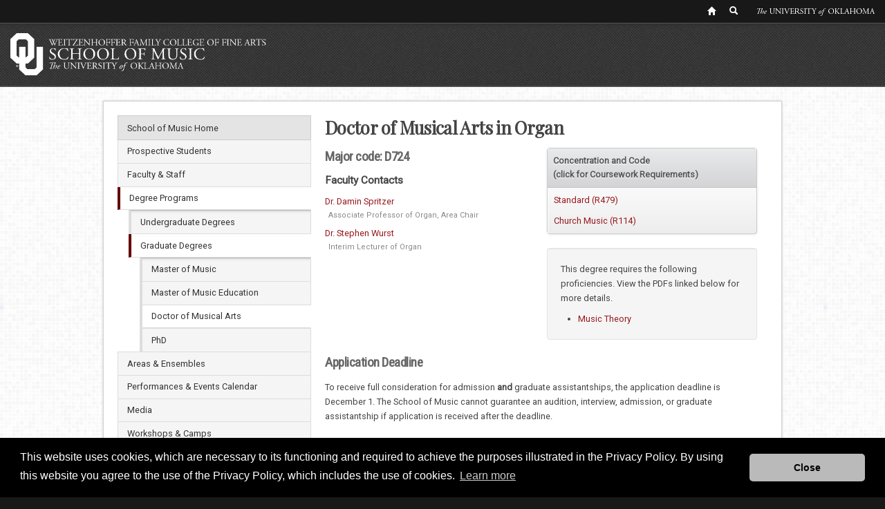

--- FILE ---
content_type: text/html; charset=UTF-8
request_url: https://ou.edu/finearts/music/degrees/graduate/dma/organ
body_size: 8439
content:


<!DOCTYPE HTML>
<html  lang="en-US">
<head>
    <meta http-equiv="X-UA-Compatible" content="IE=edge"/>
    <meta http-equiv="content-type" content="text/html; charset=UTF-8">

    

    
    
    


<!-- Le HTML5 shim, for IE6-8 support of HTML5 elements -->
<!--[if lt IE 9]>
   <script src="//html5shim.googlecode.com/svn/trunk/html5.js"></script>
<![endif]-->

<!-- and, for now, we go ahead and load component javascript in the head -->
<script src="/etc/designs/deptC-basic/components.js"></script>


<!--/etc/designs/deptC-basic -->
<meta name="viewport" content="width=device-width, initial-scale=1.0">


<!-- load component styles -->
<!-- splitting this from base.css just makes debugging easier -->
<link rel="stylesheet" type="text/css" href="/etc/designs/deptC-basic/components.css" media="all">      

<!-- load site specific styles -->
<link rel="stylesheet" type="text/css" href="/etc/designs/deptC-basic/base.css" media="all">     
<link rel="stylesheet" type="text/css" href="/etc/designs/deptC-basic/mobile.css" media="all and (max-width: 480px)">
<link rel="stylesheet" type="text/css" href="/etc/designs/deptC-basic/tablet.css" media="all and (min-width: 481px) and (max-width: 768px)">
<link rel="stylesheet" type="text/css" href="/etc/designs/deptC-basic/desktop.css" media="all and (min-width: 769px)">
<link rel="stylesheet" type="text/css" href="/etc/designs/deptC-basic/print.css" media="print">        
 
<!-- internet explorer needs a little help -->    
<!--[if (lt IE 9)&(!IEMobile)]>
<link rel="stylesheet" type="text/css" href="/etc/designs/deptC-basic/desktop.css" media="all">
<![endif]-->

<!--[if IE]>
<link rel="stylesheet" type="text/css" href="/etc/designs/deptC-basic/ie.css" media="all">
<![endif]-->

<!--[if IE 8]>
<link rel="stylesheet" type="text/css" href="/etc/designs/deptC-basic/ie8.css" media="all">
<![endif]-->

<!-- and we might need to load some of CQs styles, too -->
<link href="/etc/designs/deptC-basic/static.css" rel="stylesheet" type="text/css">
<link href="/etc/designs/deptC-basic.css" rel="stylesheet" type="text/css">






    
    



    






    <script>(function(w,d,s,l,i){w[l]=w[l]||[];w[l].push({'gtm.start':
    new Date().getTime(),event:'gtm.js'});var f=d.getElementsByTagName(s)[0],
    j=d.createElement(s),dl=l!='dataLayer'?'&l='+l:'';j.async=true;j.src=
    'https://www.googletagmanager.com/gtm.js?id='+i+dl;f.parentNode.insertBefore(j,f);
    })(window,document,'script','dataLayer','GTM-PN5HHTP');</script>
    
    

   
<link rel="canonical" href="http://www.ou.edu/finearts/music/degrees/graduate/dma/organ.html">

    
    
    
    <title>Organ</title>
    
    
    <meta name="description" content="The University of Oklahoma"/>

    
    <meta property="og:type" content="website"/>
    <meta property="og:locale" content="en_US"/>
    <meta property="og:url" content="http://www.ou.edu/finearts/music/degrees/graduate/dma/organ.html"/>
    <meta property="og:title" content="Organ"/>
    <meta property="og:description" content="The University of Oklahoma"/>
    <meta property="og:image" content="https://www.ou.edu/content/dam/website-wordmarks/ou-logo-square.png"/>
    <meta property="og:image:alt"/>

    
    <meta name="twitter:card" content="summary"/>
    <meta name="twitter:title" content="Organ"/>
    <meta name="twitter:description" content="The University of Oklahoma"/>
    <meta name="twitter:image" content="https://www.ou.edu/content/dam/website-wordmarks/ou-logo-square.png"/>
    <meta name="twitter:image:alt"/>

</head>


<body class="page_dept_content ">
	<div class="pagesummary"></div>

    
<noscript><iframe src="https://www.googletagmanager.com/ns.html?id=GTM-PN5HHTP"
    height="0" width="0" style="display:none;visibility:hidden"></iframe></noscript>


	<a class="skipnav" href="#startcontent" style="font: 0/0 a; text-shadow: none; color: transparent; position:absolute;height:1px;width:1px;">Skip Navigation</a>
	<h1 class="visuallyhidden">Organ</h1>
	
<!-- Header Content -->
<div class="globalheader">
    <div class="container-fluid">
            <div class="globalheader_2012"><div class="row-fluid">
    <ul>
        <li><a class="tip home" href="//www.ou.edu/web.html" alt="OU Home link"><span>OU Homepage</span></a></li>
        <li><a class="tip search" href="//www.ou.edu/ousearch.html" alt="OU Search link"><span>Search OU</span></a></li>
        <li class="wordmark">The University of Oklahoma</li>
    </ul>
</div>



</div>

    </div><!--/.fluid-container-->
</div>

<div class="header">
    <div class="container-fluid">
            <div class="headeripar iparsys parsys"><div class="section"><div class="new"></div>
</div><div class="iparys_inherited"><div class="headeripar iparsys parsys"><div class="code section"><!--  Code component.  Use to include scripts, css, or html. -->


<style>

	.som_logo_border {
		/* Background pattern from Toptal Subtle Patterns: https://www.toptal.com/designers/subtlepatterns/ */
		background-image: url(https://www.ou.edu/content/dam/finearts/music/img/51.png);
	}

	.header {
		background: #535353;
	}
	
	.header > .container-fluid {
		width: 100%;
		margin: 0;
	}
	
	.som_logo_container {
		position: relative;
		/*width: 400px;*/
		padding: 15px;
		opacity: 1.0;
		margin: 0 auto;
		width: 100%;
		
		max-width: 400px;
		margin: 0;
		
		box-sizing: border-box;
	}
	
	body.flexslider_loaded .som_logo_container {
		/*height: 550px;*/
	}
	
	.som_logo_container img {
		/*margin: 0 auto !important;*/
		margin: 0 !important;
		width: 100% !important;
		max-width: 400px;
		display: block;
	}
	
	.header.mobile .som_logo_container {
		width: 100%;
		height: auto;
		position: relative;
		margin: 0;
		left: 0;
		box-sizing: border-box;
		border: none;
		top: 0;
	}
	
	.som_logo_border {
		border-bottom: 1px solid #454545;
		box-shadow: 0 0 3px #000;
		z-index: 3;
		position: relative;
		width: 100%;
		height: 100%;
	}

</style>

<div class="som_logo_border">
	<img src="https://www.ou.edu/content/dam/finearts/music/img/51.png" style="display: none;"/>
	<div class="som_logo_container">
		<a href="https://www.ou.edu/finearts/music/">
			<img src="https://www.ou.edu/content/dam/finearts/music/frontPageGallery/2022/linear_white.png"/>
		</a>
	</div>
</div>

<div class="flexslider">
	<ul class="slides">
		
		<!-- Bands -->
		<li>
			<img src="https://www.ou.edu/content/dam/finearts/music/frontPageGallery/2022/1_7.jpg?v=3"/>
		</li>
		
		<!-- Orchestra -->
		<li>
			<img src="https://www.ou.edu/content/dam/finearts/music/frontPageGallery/2022/6_2.jpg?v=3"/>
		</li>
		
		<!-- Jazz -->
		<li>
			<img src="https://www.ou.edu/content/dam/finearts/music/frontPageGallery/2022/3_9.jpg?v=3"/>
		</li>
		
		<!-- Choirs + Inst -->
		<li>
			<img src="https://www.ou.edu/content/dam/finearts/music/frontPageGallery/2022/2_20.jpg?v=3"/>
		</li>
		
		<!-- Choirs -->
		<li>
			<img src="https://www.ou.edu/content/dam/finearts/music/frontPageGallery/2022/2_19.jpg?v=3"/>
		</li>
		
		<!-- Opera -->
		<li>
			<img src="https://www.ou.edu/content/dam/finearts/music/frontPageGallery/2022/7_2.jpg?v=3"/>
		</li>
		
		<!-- Piano -->
		<li>
			<img src="https://www.ou.edu/content/dam/finearts/music/frontPageGallery/2022/10_2.jpg?v=3"/>
		</li>
		
		<!-- Bands -->
		<li>
			<img src="https://www.ou.edu/content/dam/finearts/music/frontPageGallery/2022/1.jpg?v=3"/>
		</li>
		
		<!-- Orchestra -->
		<li>
			<img src="https://www.ou.edu/content/dam/finearts/music/frontPageGallery/2022/6.jpg?v=3"/>
		</li>
		
		<!-- Jazz -->
		<li>
			<img src="https://www.ou.edu/content/dam/finearts/music/frontPageGallery/2022/3_6.jpg?v=3"/>
		</li>
		
		<!-- Pride / Mosaic -->
		<li>
			<img src="https://www.ou.edu/content/dam/finearts/music/frontPageGallery/2022/9_7.jpg?v=3"/>
		</li>
		
		<!-- Piano -->
		<li>
			<img src="https://www.ou.edu/content/dam/finearts/music/frontPageGallery/2022/10_7.jpg?v=3"/>
		</li>
		
		<!-- Classroom -->
		<li>
			<img src="https://www.ou.edu/content/dam/finearts/music/frontPageGallery/2022/8_2.jpg?v=3"/>
		</li>
		
		<!-- Choirs + Inst -->
		<li>
			<img src="https://www.ou.edu/content/dam/finearts/music/frontPageGallery/2022/2_3.jpg?v=3"/>
		</li>
		
	</ul>
</div>
</div>
</div>
</div>
</div>
 
    </div><!--/.fluid-container-->
</div>

	<div id="startcontent" class="visuallyhidden" tabindex="0"></div> <!-- target of accessibility skip nav --> 
	


<div id="main" class="main">
    <a class="skipnav" href="#startDeptcontent" style="font: 0/0 a; text-shadow: none; color: transparent; position:absolute;height:1px;width:1px;">Skip Side Navigation</a>
    <div class="container-fluid">
        <div class="row-fluid">
            <div class="nav span4">
                

    <div class="navipar iparsys parsys"><div class="section"><div class="new"></div>
</div><div class="iparys_inherited"><div class="navipar iparsys parsys"><div class="code section"><!--  Code component.  Use to include scripts, css, or html. -->


<link rel="stylesheet" type="text/css" href="https://www.ou.edu/content/dam/finearts/music/css/flexslider.css?v=1"/>
<link id="css_main" rel="stylesheet" type="text/css" href="/content/dam/finearts/music/css/main.css?v=58"/>
<link rel="stylesheet" type="text/css" href="/content/dam/finearts/music/css/tooltipster/tooltipster.css?v=1"/>
<link rel="stylesheet" type="text/css" href="/content/dam/finearts/music/css/tooltipster/borderless.css?v=1"/>

<script type="text/javascript" src="https://ajax.googleapis.com/ajax/libs/jquery/3.2.1/jquery.min.js"></script>
<script type="text/javascript" src="https://www.ou.edu/content/dam/finearts/music/js/flexslider/jquery.flexslider-min.js?v=1"></script>
<script type="text/javascript" src="/content/dam/finearts/music/js/tooltipster.js?v=1"></script>
<script type="text/javascript" src="/content/dam/finearts/music/js/pointer_events_polyfill.js?v=1"></script>
<script type="text/javascript">var show_live_stream_mobile = true;</script>
<script type="text/javascript" src="/content/dam/finearts/music/js/site-wide.js?v=31"></script>
<script type="text/javascript" src="/content/dam/finearts/music/js/URI.min.js"></script>
<div id="back-to-top"><a href="#content-anchor"><img src="/content/dam/finearts/music/icons/up_arrow.png"/></a></div>

<div id="show_mobile_nav_content" style="display: none;">
	
	<a class="ou-btn" id="show_mobile_nav_content_button" style="display: none;">Show Navigation Menu</a>
	
</div>

<style>
	
	/* Highlight top nav item */

	/*.mainnavigation #main_navigation > ul > li:first-of-type a {
		background: #981a1e !important;
		color: #FFF !important;
	}

	.mainnavigation #main_navigation > ul > li:first-of-type a:hover {
		background: #770000 !important;
		transition: background-color 250ms linear !important;
	}*/

</style>

<style>
	
	/* Highlight nth nav item */
	/*
	.mainnavigation #main_navigation > ul > li:nth-of-type(10) a {
		background: #981a1e !important;
		color: #FFF !important;
	}

	.mainnavigation #main_navigation > ul > li:nth-of-type(10) a:hover {
		background: #770000 !important;
		transition: background-color 250ms linear !important;
	}
	*/
</style>

<!-- DATASYNC CODE SNIPPET BEGIN -->

<script type="text/javascript">

(function() {

var didLoad = false;

var script = document.createElement("script");

script.setAttribute("type", "text/javascript");

script.setAttribute("src", "//oumusic.shopwindow.io/siteintegrator/loadsitemodules/app.js");

script.async = true;

function loadSM() {

if (didLoad) {

  return;

}

didLoad = true;

document.body.appendChild(script);

};

if (window.addEventListener) window.addEventListener("load", loadSM, false);

else if (window.attachEvent) window.attachEvent("onload", loadSM);

})();

</script>

<!-- DATASYNC CODE SNIPPET END -->

</div>
<div class="parbase section text"><div>
    <div class="sub-site-nav">
        <a adhocenable="false" href="/finearts/music.html">School of Music Home</a>

    </div>
</div>

    
</div>
<div class="mainnavigation section">

<div id="main_navigation">
<ul><li><a href="/finearts/music/apply.html">Prospective Students</a></li><li><a href="/finearts/music/faculty-staff.html">Faculty & Staff</a></li><li class=main_nav_active_parent><a href="/finearts/music/degrees.html">Degree Programs</a><ul class=main_nav_active_child><li><a href="/finearts/music/degrees/undergraduate-degrees.html">Undergraduate Degrees</a></li><li class=main_nav_active_parent><a href="/finearts/music/degrees/graduate.html">Graduate Degrees</a><ul class=main_nav_active_child><li><a href="/finearts/music/degrees/graduate/mm.html">Master of Music</a></li><li><a href="/finearts/music/degrees/graduate/mme.html">Master of Music Education</a></li><li class=main_nav_active_parent><a href="/finearts/music/degrees/graduate/dma.html">Doctor of Musical Arts</a><ul class=main_nav_active_child></ul><li><a href="/finearts/music/degrees/graduate/phd.html">PhD</a></li></ul></ul><li><a href="/finearts/music/areas-ensembles.html">Areas & Ensembles</a></li><li><a href="/finearts/music/performances-events.html">Performances & Events Calendar</a></li><li><a href="/finearts/music/media.html">Media</a></li><li><a href="/finearts/music/workshops_camps.html">Workshops & Camps</a></li><li><a href="/finearts/music/student-faculty-successes.html">Student & Faculty Successes</a></li><li><a href="/finearts/music/about.html">About Us</a></li><li><a href="/finearts/music/contact-us.html">Contact Us</a></li><li><a href="/finearts/music/give.html">Give to the School of Music</a></li><li><a href="/finearts/music/student-resources.html">Student Resources</a></li><li><a href="/finearts/music/faculty-resources.html">Faculty & Staff Resources</a></li><li><a href="/finearts/music/series.html">Concert & Lecture Series</a></li><li><a href="/finearts/music/community.html">Community Programs</a></li><li><a href="/finearts/music/vacancy-announcements.html">Vacancy Announcements</a></li></ul>
</div></div>
<div class="parbase section text"><div id="streaming_performances">
    <div>
        <h3 class="h3update">Quick Links</h3>
<div><a adhocenable="false" class="ou-btn" href="https://www.ou.edu/finearts/music/performances-events">Event Calendar and Tickets</a><br>
<a adhocenable="false" class="ou-btn" href="https://www.ou.edu/finearts/music/live/">Live Stream</a><br>
<a adhocenable="false" target="_blank" class="ou-btn" href="https://soms.ou.edu/lists/subscribe/">Sign Up for Email Updates</a></div>

    </div>
</div>

    
</div>
<div class="socialmedia parbase section">


    
<link rel="stylesheet" href="/etc/designs/components/socialmedia.min.css" type="text/css">
<link rel="stylesheet" href="/etc/designs/jquery/jquery.dotdotdot.min.css" type="text/css">
<link rel="stylesheet" href="/etc/designs/components/tabbedsearch.min.css" type="text/css">




    <style>
        /*  Don't want the page to jump around when dynamic content renders. */
        .SocialMedia-content {
            min-height:751px;
            max-height:700px;
        }
    </style>




<div>
    <ul class="nav nav-tabs">
        <li class="active"> <a href="#facebook--423942206" data-toggle="tab">Facebook</a></li>
        

        
        
    </ul>

    <div class="tab-content SocialMedia-content">
        
            
        
        
        <div class="tab-pane active" id="facebook--423942206">
            <section>


    



<!--

Facebook Like Box docs are at https://developers.facebook.com/docs/reference/plugins/like-box/

We're using the following:

show-faces - specifies whether or not to display profile photos in the plugin. Default value: true.
stream - specifies whether to display a stream of the latest posts from the Page's wall

-->
<div id="fb-root"></div>
<script async defer crossorigin="anonymous" src="https://connect.facebook.net/en_US/sdk.js#xfbml=1&version=v3.3"></script>



	<div class="fb-page" data-href="https://www.facebook.com/OUCatlett" data-tabs="timeline" data-height="751" data-width="430" data-small-header="false" data-adapt-container-width="true" data-hide-cover="false" data-show-facepile="true">
		<blockquote cite="https://www.facebook.com/OUCatlett" class="fb-xfbml-parse-ignore">
			<a href="https://www.facebook.com/OUCatlett"></a>
		</blockquote>
	</div>


</section>
        </div>
    </div>
</div>
</div>
</div>
</div>
</div>

    <div class="sidepar parsys">
</div>



 

            </div> <!-- /nav -->     
            <div class="span8">
                 <div id="startDeptcontent" class="visuallyhidden" tabindex="0"></div>  
                 <div class="subnavipar iparsys parsys"><div class="section"><div class="new"></div>
</div><div class="iparys_inherited"><div class="subnavipar iparsys parsys"></div>
</div>
</div>
 
                 <div class="contentpar parsys"><div class="articleheader parbase section">

    
<link rel="stylesheet" href="/etc/designs/components/articleheader.min.css" type="text/css">



<div>
	
	
	<h2 class="h2headerarticle">Doctor of Musical Arts in Organ</h2>
	
	
</div></div>
<div class="parsys_column row-fluid bootstrap  "><div class="parsys_column bootstrap-c0 span6"><div class="articleheader parbase section">

    



<div>
	
	
	
	<h3 class="h3headerarticle">Major code: D724</h3>
	<p class="byline">Faculty Contacts</p>
</div></div>
<div class="reference parbase section"><div class="cq-dd-paragraph"><div class="code_1002676116 code"><!--  Code component.  Use to include scripts, css, or html. -->


<a adhocenable="false" href="/content/finearts/music/faculty-staff/damin-spritzer">Dr. Damin Spritzer</a><br>
<ul class="nmb">
	<li>Associate Professor of Organ, Area Chair</li>
</ul>

<a adhocenable="false" href="/content/finearts/music/faculty-staff/stephen-wurst">Dr. Stephen Wurst</a><br>
<ul class="nmb">
	<li>Interim Lecturer of Organ</li>
</ul>

<style>

	.nmb {
	  margin: 0 0 5px 5px;
	}
	
	.nmb li {
		list-style: none;
		font-size: 11px;
		color: #888;
	}
	
</style>
</div>
</div>
</div>
<div class="parbase section text"><div>
    <div class="cs15">
        <p><span style="display: none;">Spacer</span></p>

    </div>
</div>

    
</div>
</div><div class="parsys_column bootstrap-c1 span6"><div class="outable parbase section my-3">

<table class='table '><thead><tr><th colspan='1' rowspan='1' >Concentration and Code<br>
(click for Coursework Requirements)<br>
</th></tr></thead><tr><td colspan='1' rowspan='1' ><p><a href="https://www.ou.edu/content/dam/finearts/music/pdf/graduate_degrees/DMA%20Organ%20Standard%20Degree%20Requirements.pdf">Standard (R479)</a></p>
<a href="https://www.ou.edu/content/dam/finearts/music/pdf/graduate_degrees/DMA%20Organ%20Church%20Music%20Degree%20Requirements.pdf">Church Music (R114)</a></td></tr></table>

</div>
<div class="parbase section text"><div>
    <div class="cs20">
        <p><span style="display: none;">Spacer</span></p>

    </div>
</div>

    
</div>
<div class="reference parbase section"><div class="cq-dd-paragraph"><div class="code_96965591 code"><!--  Code component.  Use to include scripts, css, or html. -->


<div class="well">
	This degree requires the following proficiencies. View the PDFs linked below for more details.
	<ul style="margin-top: 10px; margin-bottom: 0;">
		<li><a target="_blank" href="https://www.ou.edu/content/dam/finearts/music/pdf/graduate-admissions/Music%20Theory%20Diagnostic%20Examination.pdf">Music Theory</a></li>
	</ul>
</div>
</div>
</div>
</div>
<div class="parbase section text"><div>
    <div class="cs20">
        <p><span style="display: none;">Spacer</span></p>

    </div>
</div>

    
</div>
</div></div> <div style="clear:both"></div> <div class="articleheader parbase section">

    



<div>
	
	
	
	<h3 class="h3headerarticle">Application Deadline</h3>
	
</div></div>
<div class="parbase section text"><div>
    <div>
        <p>To receive full consideration for admission <b>and</b> graduate assistantships, the application deadline is December 1. The School of Music cannot guarantee an audition, interview, admission, or graduate assistantship if application is received after the deadline.<br>
</p>

    </div>
</div>

    
</div>
<div class="parbase section text"><div>
    <div class="cs20">
        <p><span style="display: none;">Spacer</span></p>

    </div>
</div>

    
</div>
<div class="reference parbase section"><div class="cq-dd-paragraph"><div class="code_113844992 code"><!--  Code component.  Use to include scripts, css, or html. -->


<h3 class="h3headerarticle">Residency Requirement</h3>
<div>Per <a target="_blank" href="https://www.ou.edu/gradcollege/forms-and-policies/graduate-college-bulletin#8.2.1.1">Graduate College policy 8.2.1.1</a>, &quot;The student must be in residence at OU for at least two consecutive 16-week semesters during the pursuit of the doctoral degree while enrolled and engaged in coursework or research activities as prescribed by the major academic unit.&quot;</div>
</div>
</div>
</div>
<div class="parbase section text"><div>
    <div class="cs20">
        <p><span style="display: none;">Spacer</span></p>

    </div>
</div>

    
</div>
<div class="articleheader parbase section">

    



<div>
	
	
	
	<h3 class="h3headerarticle">Assistantships</h3>
	
</div></div>
<div class="parbase section text"><div>
    <div>
        <p>There is no separate application for assistantship. Unless the applicant indicates otherwise, we assume that all applicants are interested in being considered for assistantships. Please note that assistantships are usually awarded for the Fall and Spring semesters together. We very seldom have assistantships available for anyone entering in a Spring semester. We do not award assistantships for Summer sessions.</p>

    </div>
</div>

    
</div>
<div class="parbase section text"><div>
    <div class="cs20">
        <p><span style="display: none;">Spacer</span></p>

    </div>
</div>

    
</div>
<div class="articleheader parbase section">

    



<div>
	
	
	
	<h3 class="h3headerarticle">Procedure for Applying</h3>
	
</div></div>
<div class="parbase section text"><div>
    <div>
        <p>Submit the online application (see <a href="http://www.ou.edu/finearts/music/apply/graduate-admissions">Graduate Admissions</a> page) and all materials described below. After submitting the online application, contact the organ faculty to schedule an audition. More details about the audition can be found at the bottom of this page.<br>
</p>

    </div>
</div>

    
</div>
<div class="parbase section text"><div>
    <div class="cs20">
        <p><span style="display: none;">Spacer</span></p>

    </div>
</div>

    
</div>
<div class="reference parbase section"><div class="cq-dd-paragraph"><div class="code"><!--  Code component.  Use to include scripts, css, or html. -->


<style>

.text li {
	margin-bottom: 10px;
}

li > ul, li > ol {
	margin-top: 10px;
}

</style>
</div>
</div>
</div>
<div class="reference parbase section"><div class="cq-dd-paragraph"><div class="parbase section text"><div>
    <div>
        <h3 class="h3headerarticle">Application materials required for all graduate degrees</h3>
<p>These items must be submitted to the online graduate application system.</p>
<ul>
<li>Resume<ul>
<li>Submitted to the <a href="https://gograd.ou.edu/apply/" target="_blank">online application</a> under the <b>Resume</b> tab.<br>
</li>
</ul>
</li>
<li>Statement of Purpose<br>
<ul>
<li>Submitted to the <a href="https://gograd.ou.edu/apply/" target="_blank">online application</a> under the <b>Statement of Purpose</b> tab</li>
<li>Please compose a brief personal statement (approximately 2–3 pages of double-spaced, 12-point font text with 1-inch margins) regarding your desire to pursue a graduate degree in music. Include responses to the following prompts:<ol>
<li>How would you describe your professional path to this point?</li>
<li>Why do you want to pursue this degree at OU?</li>
<li>How do you want to grow musically, artistically, pedagogically, and/or intellectually during your graduate studies?</li>
<li>What skills, expertise, and experiences do you bring to graduate study at OU?</li>
<li>Describe your post-degree plans (i.e., How will you apply your newly acquired academic knowledge and expertise?).<br>
</li>
</ol>
</li>
</ul>
</li>
<li>Three letters of reference<ul>
<li>Submitted to the <a href="https://gograd.ou.edu/apply/" target="_blank">online application</a> under <b>Recommendations</b> tab</li>
<li>Your three reference letters should include:<ul class="sub-ul">
<li>At least one letter from: your studio professor, ensemble conductor, chamber coach, etc., or a person who has considerable knowledge about your abilities as a performer or composer.</li>
<li>At least one letter from: a person who can speak to your abilities as a scholar of music.</li>
</ul>
</li>
</ul>
</li>
</ul>

    </div>
</div>

    
</div>
</div>
</div>
<div class="parbase section text"><div>
    <div class="cs10">
        <p><span style="display: none;">Spacer</span></p>

    </div>
</div>

    
</div>
<div class="reference parbase section"><div class="cq-dd-paragraph"><div class="parbase section text"><div>
    <div>
        <h3 class="h3headerarticle">Scholarly writing requirement</h3>
<p>This degree requires you to submit a sample of your scholarly writing.</p>
<ul>
<li>Submitted to the <a href="https://gograd.ou.edu/apply/">online application</a> under the <b>Supporting Documents</b> tab</li>
<li>The guidelines for this writing sample are as follows:<ol>
<li>Should represent your best writing and researching skills.</li>
<li>Preferably not more than 3 years old; should be recently revised. If you do not have a recent scholarly writing sample on hand, we ask that you compose something original.</li>
<li>Adhere to a consistent method of formatting and citations (e.g., Chicago, MLA, Turabian, APA) and include a bibliography/reference list.</li>
<li>A minimum of 5 pages of double-spaced, 12-point font text (not counting bibliography) with typical 1-inch margins.</li>
<li>Ensure your writing sample is representative of the field. Consider presenting a complete argument supporting a clear thesis, perhaps methodological in nature for empirical research, or other format reflective of various academic areas in music.</li>
<li>Please contact the Graduate Music Office (<a href="mailto:gradmusic@ou.edu">gradmusic@ou.edu</a>) or the area chair for your program with any questions about meeting these requirements.</li>
</ol>
</li>
</ul>

    </div>
</div>

    
</div>
</div>
</div>
<div class="parbase section text"><div>
    <div class="cs10">
        <p><span style="display: none;">Spacer</span></p>

    </div>
</div>

    
</div>
<div class="articleheader parbase section">

    



<div>
	
	
	
	<h3 class="h3headerarticle">Audition</h3>
	
</div></div>
<div class="parbase section text"><div>
    <div>
        <p>After submitting the online application, contact the organ faculty to schedule a live, on-campus audition. Recordings may be submitted for preliminary consideration, but they will not take the place of the live audition. Audio or video files or links to online recordings may be submitted to the <a href="https://gograd.ou.edu/apply/" target="_blank">online application</a> under <b>Digital Portfolio</b> &gt; <b>Upload Media</b>.</p>

    </div>
</div>

    
</div>
<div class="parbase section text"><div>
    <div class="cs20">
        <p><span style="display: none;">Spacer</span></p>

    </div>
</div>

    
</div>
<div class="parbase section text"><div>
    <div>
        <p>Auditions will include:</p>
<ul>
<li>Up to 30 minutes of prepared music, demonstrating contrasting styles such as Baroque, Romantic, and/or 20th c. repertoire. Playing from memory is encouraged but not required. Applicants who do not include a prepared hymn with their audition repertoire will be asked to play a hymn of their choice during their audition. Ample time will be given for questions and an interview with the applicants and faculty.</li>
</ul>
<p>Auditions may also include:</p>
<ul>
<li>One sight-read piece</li>
<li>One figured bass exercise</li>
<li>One transposition exercise</li>
<li>One harmonization of a given melody</li>
</ul>

    </div>
</div>

    
</div>
<div class="parbase section text"><div>
    <div class="cs10">
        <p><span style="display: none;">Spacer</span></p>

    </div>
</div>

    
</div>
<div class="parbase section text"><div>
    <div>
        <p>With the approval of the applied teachers/area chair, a current graduate organ student at OU who plans to apply to the DMA program within twelve months of their planned graduation from the MM may use their degree recital as the DMA audition. The recital must meet DMA audition requirements. In order for a faculty committee to be organized to attend the recital to evaluate it for DMA application purposes, the student must inform all members of the organ area faculty at least one week before the recital.</p>

    </div>
</div>

    
</div>

</div>
 
            </div> <!-- /showcase -->
         </div><!-- row-fluid -->
     
    </div><!-- / container-fluid -->        
</div><!-- / main -->
	
<div class="footer">
    <div class="container-fluid">    
    
        <div class="footeripar iparsys parsys"><div class="section"><div class="new"></div>
</div><div class="iparys_inherited"><div class="footeripar iparsys parsys"><div class="footer2012 parbase section">
<!--

  Footer 2012 component.

  New Footer Prototype

-->
    <div class="row-fluid">
        <div class="footerColumn span4">
            <div class="footerlogo"><img alt="OU" src="/content/dam/homepage2012/design/footerlogo.png"/></div>
            <div class="footeraddress"><a href="/content/finearts/music">School of Music</a><br/>500 West Boyd<br />
Norman, OK 73019<br />
P: (405) 325-2081<br />
F: (405) 325-7574</div>         
        </div>
        <div class="footerColumn span4">
            <div><div>
    <div>
        <ul class="2columns unstyled">
<div class="first column" style="width: 50.0%; float: left;"><li><a href="/marcomm/accessibility-statement.html">Accessibility</a></li>
<li><a href="http://www.ou.edu/sustainability.html">Sustainability</a></li>
<li><a href="http://ouhsc.edu/hipaa/">HIPAA</a></li>
<li><a href="http://hr.ou.edu/jobs/">OU Job Search</a></li>
<li><a href="https://ou.edu/accreditation">Accreditation</a></li>
</div>
<div class="last column" style="width: 50.0%; float: left;"><li><a href="/resources/policies.html">Policies</a></li>
<li><a href="/resources/legal-notices.html">Legal Notices</a></li>
<li><a href="/marcomm/copyright.html">Copyright</a></li>
<li><a href="/resources/colleges-and-departments.html">Resources &amp; Offices</a></li>
<li><a href="https://ouregents.ethicspoint.com">OU Report It!</a></li>
</div>
<br style="clear: both;">
</ul>

    </div>
</div>

    
</div>
        </div>
        <div class="footerColumn span4">
            <div>

    



<div>
	
	
	
	
	
</div></div>
            <div id="footer_social_icons"><div>
    
</div>

    
</div>
        </div>
    </div>
    <div class="row-fluid">
        <div class="footerBottom span12">
            <div><div>
    
</div>

    
</div>
            Updated 6/2/2025 by <a href="/content/finearts/music">School of Music</a>: <a href="mailto:oumusic@ou.edu">oumusic@ou.edu</a>
        </div>
    </div>

</div>
</div>
</div>
</div>
 
    
    </div><!-- /container-fluid -->
</div> <!-- /footer -->
	


	


<script src="/etc/designs/retinafy.min.js"></script>
<script src="/etc/designs/components/js/mustache.min.js"></script>

<link href="/etc/designs/accessibility-2020/css/accessibility-fixes-july-2020.css" rel="stylesheet"/>
<script src="/etc/designs/accessibility-2020/js/accessibility-fixes-july-2020.js"></script>

 </body>
</html>


--- FILE ---
content_type: text/css
request_url: https://ou.edu/etc/designs/deptC-basic/base.css
body_size: 8396
content:
/* DEPT C BASE.CSS */

@import url(http://fonts.googleapis.com/css?family=Roboto);
@import url(http://fonts.googleapis.com/css?family=Playfair+Display);
@import url(http://fonts.googleapis.com/css?family=Roboto+Condensed);

@import url(https://fonts.googleapis.com/css?family=Roboto);
@import url(https://fonts.googleapis.com/css?family=Playfair+Display);
@import url(https://fonts.googleapis.com/css?family=Roboto+Condensed);

body {
    font-family: 'Roboto', Geneva, Tahoma, Verdana, sans-serif;
    background-color:#f0f0f0;
    background-image:url(../../../content/dam/deptc/design2013/bodyBG.jpg);
    background-repeat:repeat;
    padding:0;
    margin:0;
    line-height: 1.65em;
    color:#444;
    font-size: 80%;
    font-weight:normal;
    overflow-x:hidden;
}

h1, h2, h3, .h2update, .h3update, .h4update {
    margin:0;
    padding:0.25em 0;
}
h1, .h2update {
    font-family: 'Playfair Display', Georgia, Times, ‘Times New Roman’, serif;
    font-size:200%;
    font-weight: 700;
}
h2, .h3update {
    font-family: 'Roboto Condensed', 'Trebuchet MS', 'Lucida Grande', 'Lucida Sans Unicode', 'Lucida Sans', Tahoma, sans-serif;
    font-weight: 700;
    font-size:150%;
    color: #666; /*#981a1e;*/
    letter-spacing: -0.025em;
}
h3, .h4update {
    font-size:110%; 
}
.ou-btn {
    background-color: #981a1e;
    color: #FFF;
    padding: 0.75em 2em;
    margin:1em 0 0;
    font-size:95%;
    line-height:normal;
    text-transform:uppercase;
    display:inline-block;

    border-bottom: 3px solid #550000;
    border-radius: 4px 4px 4px 4px;

    cursor: pointer;
    text-decoration: none;
    white-space:nowrap;
}

.specialone { color:#660000; }
.specialtwo { color:#A08E7C; }

*:empty { margin:0; padding:0; }
p:empty { display:none; }
a { color:#981a1e; outline: none; text-decoration:none; }
a:hover { color:#981a1e; text-decoration:underline; }
a:active { color:#981a1e; outline: none; }
:focus, a:focus { -moz-outline-style: none; outline:none;}
:link:focus, :visited:focus { -moz-outline: none; ouline:none; }

.textimage  { overflow:auto; }
.textimage > * > * { overflow:auto; }
.image img { display:inline-block; }

img {
    outline:none;
    border:none;
    padding:0;
    margin:0;
}
.main .text .text ul,
.main .textimage .text ul,
.main .text .text ol,
.main .textimage .text ol {
    margin-bottom: 1em; 
}
.main .section.text li,
.main .textimage .text li {
    list-style-position: outside;
    margin-left: 1em;   
}

blockquote {
    border-left:none;
    border-bottom:5px solid #981d21;
    padding:0 3em 4em 0;
    margin:0 0 1em 2em;
}
blockquote p {
    font-family: 'Playfair Display', Georgia, Times, ‘Times New Roman’, serif;
    font-size:150%;
    color:#979797;
    line-height:1.5;
}
.pull-right { width:50%; }

/* HEADER 
-------------------------------------- */

.header { background-color:#FFFFFF; }
.header .headeripar > .section.image a { display:inline-block; }


/* FEATURE 
-------------------------------------- */

.feature { background-color:#FFFFFF; }
.feature .container-fluid { 
    padding-left: 0;
    padding-right: 0;
}


/* FEATURE CAROUSEL
----------------------------------------- */

.feature .carousel { margin:0; /* override */ }
.feature .webcomm-carousel { border-top:1px solid #d4d4d4; margin:0; padding-top:5px; }

.feature .webcomm-carousel ol.carousel-indicators {
    top:20px;
    right:auto;
    left:50%;
    bottom:auto;
    margin:0 auto;
    overflow:visible;

    -moz-transform: translateX(-50%);
    -ms-transform: translateX(-50%);
    -o-transform: translateX(-50%);
    -webkit-transform: translateX(-50%);
    transform: translateX(-50%);
}
.feature .webcomm-carousel ol.carousel-indicators li { 
    background-color:rgba(255,255,255,0.65); 
    cursor:pointer; 
    margin:0 5px;
    
    -moz-box-shadow: 0 0 4px 1px rgba(0,0,0,0.5);
    -webkit-box-shadow: 0 0 4px 1px rgba(0,0,0,0.5);
    box-shadow: 0 0 4px 1px rgba(0,0,0,0.5);
}

.feature .webcomm-carousel ol.carousel-indicators li.active { background-color:rgba(255,255,255,1); }

.feature .webcomm-carousel .webcomm-carousel-item { background-color:#FFFFFF; }

.feature .webcomm-carousel .carousel-inner .carousel-image {
    height:auto;
    width:100%;   
}
.feature .webcomm-carousel .carousel-inner .carousel-image img {
    max-width:100%;
    height:auto;
    background-color: #333333;
}

.feature .webcomm-carousel .carousel-inner .carousel-caption {
    overflow:auto;
    background:#000000;
    background: none repeat scroll 0 0 rgba(0, 0, 0, 0.75);
}
.feature .webcomm-carousel .carousel-inner .carousel-caption h4.webcomm-carousel-title {
    font-family: 'Roboto Condensed', 'Trebuchet MS', 'Lucida Grande', 'Lucida Sans Unicode', 'Lucida Sans', Tahoma, sans-serif;
    font-weight: 700;
    font-size:150%;
    color: #FFFFFF;
    margin-bottom:0.75em;  
}
.feature .webcomm-carousel .carousel-inner .carousel-caption .webcomm-carousel-description {

}
.feature .webcomm-carousel .carousel-inner .carousel-caption a.webcomm-carousel-actionLink {
    background-color: #981a1e;
    color: #FFF;
    padding: 0.75em 2em;
    margin:1em 0 0;
    font-size:95%;
    line-height:normal;
    text-transform:uppercase;
    display:inline-block;   
        
    border-bottom: 3px solid #550000;
    border-radius: 4px 4px 4px 4px;
    
    cursor: pointer;
    text-decoration: none;
    white-space:nowrap;
}
.feature .webcomm-carousel .carousel-inner .carousel-caption a.webcomm-carousel-actionLink:hover {
    background-color:#770000;
    color:#FFF;
    
    -webkit-transition: background-color 250ms linear, color 250ms linear;
    -moz-transition: background-color 250ms linear, color 250ms linear;
    -o-transition: background-color 250ms linear, color 250ms linear;
    -ms-transition: background-color 250ms linear, color 250ms linear;
    transition: background-color 250ms linear, color 250ms linear;
}

.feature .webcomm-carousel .carousel-inner .carousel-caption a.webcomm-carousel-actionLink:active {
    position: relative;
    top: 1px;
}

/* left/right arrow */
.feature .webcomm-carousel a.carousel-control {
    background-color: #000000;
    display:block;
    border-top:1px solid #444444;
    border-bottom:1px solid #444444;
    border-radius: 0;
    opacity: 1.0;

    margin: inherit;
    padding: 20px 5px;
    height: auto;
    width: auto;

    font-family: monospace;
    text-shadow: 0px 2px 2px rgba(255, 255, 255, 0.4); 
    color: #FFFFFF;
    font-size: 600%;
    font-weight: inherit;
    line-height: inherit;
    text-align: center;

    position: absolute;   
    top: 50%;
}
.feature .webcomm-carousel a.carousel-control.left {
    border-right:1px solid #444444;
    border-left:none; 
      
    left: 0;
    -moz-transform: translateY(-50%);
    -ms-transform: translateY(-50%);
    -o-transform: translateY(-50%);
    -webkit-transform: translateY(-50%);
    transform: translateY(-50%);
}
.feature .webcomm-carousel a.carousel-control.right {
    border-right:none;
    border-left:1px solid #444444; 
    right: 0;
    -moz-transform: translateY(-50%);
    -ms-transform: translateY(-50%);
    -o-transform: translateY(-50%);
    -webkit-transform: translateY(-50%);
    transform: translateY(-50%);
}


.feature .webcomm-carousel a.carousel-control.left:hover,
.feature .webcomm-carousel a.carousel-control.right:hover { color:#981a1e; }


/* FEATURE TABS
------------------------------ */

/* set of rules for creating animated tabs */

@-webkit-keyframes fadeInTab {
    0%   { opacity: 0; }
    100% { opacity: 1; }
}
@-moz-keyframes fadeInTab {
    0%   { opacity: 0; }
    100% { opacity: 1; }
}
@-o-keyframes fadeInTab {
    0%   { opacity: 0; }
    100% { opacity: 1; }
}
@keyframes fadeInTab {
    0%   { opacity: 0; }
    100% { opacity: 1; }
}

.feature .feature_tabs .tab-content .tab-pane {
    -ms-filter:"progid:DXImageTransform.Microsoft.Alpha(Opacity=0)";
    filter: alpha(opacity=0);
    -moz-opacity:0;
    -khtml-opacity: 0;
    opacity: 0;
}
.feature .feature_tabs .tab-content .tab-pane.active { 
    -webkit-animation: fadeInTab 1s; 
    -moz-animation: fadeInTab 1s; 
    -o-animation: fadeInTab 1s; 
    animation: fadeInTab 1s; 

    -ms-filter:"progid:DXImageTransform.Microsoft.Alpha(Opacity=100)";
    filter: alpha(opacity=100);
    -moz-opacity:1;
    -khtml-opacity: 1;
    opacity: 1;
}

.feature .feature_tabs .tab-content {
    padding:5px 0;
    margin:0;
    border-top:1px solid #d4d4d4;
    border-bottom:none;
}
.feature .feature_tabs ul.nav-tabs > li a { 
    color:inherit;
}


/* FEATURE TEXT IMAGE
----------------------------------------- */

.feature .feature_txtimg h1,
.feature .feature_txtimg h2,
.feature .feature_txtimg h3 {
    margin:0;
    padding:0;
    height:0;
    visibility:hidden;
}
.feature .feature_txtimg h1::after,
.feature .feature_txtimg h2::after,
.feature .feature_txtimg h3::after {
    visibility:visible;
    
    content:"Whoops! You used a heading field instead of the 'special' declaration. To style the feature textimage correctly, place your heading in the description field below and define it as either 'special one' or 'special two'";
    width:400px;
    display:block;
    font-size:14px;
    padding:1em;
    line-height:1.65;
    color: #FFFFFF;
    text-shadow: 0 -1px 0 rgba(0, 0, 0, 0.25);
    
    position:absolute;
    z-index:999;
    top:20px;
    left:20px;

    background-color: #FAA732;
    background-image: linear-gradient(to bottom, #FBB450, #F89406);
    background-repeat: repeat-x;
    border-color: rgba(0, 0, 0, 0.1) rgba(0, 0, 0, 0.1) rgba(0, 0, 0, 0.25);
    
}

.feature .feature_txtimg .text .specialone,
.feature .feature_txtimg .text .specialtwo {
    font-family: 'Roboto Condensed', 'Trebuchet MS', 'Lucida Grande', 'Lucida Sans Unicode', 'Lucida Sans', Tahoma, sans-serif;
    font-weight: 700;
    font-size:150%;
    color: #FFFFFF; 
    letter-spacing: 0.015em;
}

/* FEATURE IMAGE
----------------------------------------- */

.feature .feature_image {
    width:auto;
    border-top:1px solid #d4d4d4;
	text-align: center;	
}
.feature .feature_image .image {
    height:auto;
}
.feature .feature_image .image img {
	display:block;
	margin-right:auto;
	margin-left:auto;	
}


/* MAIN NAVIGATION 
-------------------------------------- */

/* general */

.main .nav,
.mainnavigation {
    padding:0;
    margin:0;
}
.mainnavigation {
    border-top:1px solid #DDDDDD;
    border-bottom:1px solid #DDDDDD;
}
.mainnavigation a {
    margin: 0;
    padding: 0.5em 1em;
    display:block;
    color:#333;
    background-color:#f5f5f5;
    border-right:1px solid #DDDDDD;
}
.mainnavigation a:hover { text-decoration:none; }
.mainnavigation ul { 
    list-style-type:none;
    overflow:auto; 
    padding:0;
    margin:0;
}
.mainnavigation ul:empty { display:none; }
.mainnavigation ul.main_nav_active_child > li:first-child > a {
    border-top:1px solid #b8b8b8;
    -moz-box-shadow: inset 0 4px 4px -4px rgba(180, 180, 180, 0.85);
    -webkit-box-shadow: inset 0 4px 4px -4px rgba(180, 180, 180, 0.85);
    box-shadow: inset 0 4px 4px -4px rgba(180, 180, 180, 0.85);
}

.page_dept_home .mainnavigation #main_navigation > ul li:first-child a { /* home link active by default */ 
    background-color:#FFFFFF; 
    border-left:4px solid #660000;
    border-right:none;
}

/* top level */
.mainnavigation #main_navigation > ul > li { border-bottom:1px solid #DDDDDD; }
.mainnavigation #main_navigation > ul > li:last-child { border-bottom:none; }
.mainnavigation #main_navigation > ul > li > a  { border-left:1px solid #DDDDDD; }

.mainnavigation #main_navigation > ul > li > a:hover { /* default link in the current level */
    background-color:#FFFFFF;
     -webkit-transition: background-color 250ms linear;
     -moz-transition: background-color 250ms linear;
     -o-transition: background-color 250ms linear;
     -ms-transition: background-color 250ms linear;
     transition: background-color 250ms linear; 
}

.mainnavigation #main_navigation > ul > li#main_navigation_active_li > a { /* selected link when no child links exist */
    border-left:4px solid #660000;
    background-color:#FFFFFF;
    border-right-color: rgba(221, 221, 221, 0);
}

/* second level */
.mainnavigation #main_navigation > ul li.main_nav_active_parent > a,
.mainnavigation #main_navigation > ul li.main_nav_active_parent > a:hover { /* active link in the previous level */
    background-color:#FFFFFF;
    border-left:4px solid #660000;
    border-bottom:1px solid #DDDDDD;
    border-right-color:transparent;
}
.mainnavigation #main_navigation > ul > li.main_nav_active_parent > ul.main_nav_active_child { 
    margin:0 0 0 1.25em;  
}
.mainnavigation #main_navigation > ul li.main_nav_active_parent ul.main_nav_active_child > li { border-bottom:1px solid #DDDDDD; }
.mainnavigation #main_navigation > ul li.main_nav_active_parent ul.main_nav_active_child > li:last-child { border-bottom:none; }

.mainnavigation #main_navigation > ul > li.main_nav_active_parent > ul.main_nav_active_child > li > a {  /* default link in the current level */
    border-left:4px solid #DDDDDD;
}
.mainnavigation #main_navigation > ul li.main_nav_active_parent ul.main_nav_active_child li#main_navigation_active_li > a,
.mainnavigation #main_navigation > ul li.main_nav_active_parent ul.main_nav_active_child li > a:hover {
    background-color:#FFFFFF;
    -webkit-transition: background-color 250ms linear;
    -moz-transition: background-color 250ms linear;
    -o-transition: background-color 250ms linear;
    -ms-transition: background-color 250ms linear;
    transition: background-color 250ms linear;     
}
.mainnavigation #main_navigation > ul li.main_nav_active_parent ul.main_nav_active_child > li.main_nav_active_parent > a,
.mainnavigation #main_navigation > ul li.main_nav_active_parent ul.main_nav_active_child > li.main_nav_active_parent > a:hover { /* active link in the previous level */
    background-color:#FFFFFF;
    border-left:4px solid #660000;
}

/* third level */
.mainnavigation #main_navigation > ul li.main_nav_active_parent ul.main_nav_active_child li.main_nav_active_parent ul.main_nav_active_child > li { border-bottom:1px solid #DDDDDD; }
.mainnavigation #main_navigation > ul li.main_nav_active_parent ul.main_nav_active_child li.main_nav_active_parent ul.main_nav_active_child > li:last-child { border-bottom:none; }

.mainnavigation #main_navigation > ul li.main_nav_active_parent ul.main_nav_active_child li.main_nav_active_parent ul.main_nav_active_child {
    margin:0 0 0 1.25em;    
} 
.mainnavigation #main_navigation > ul li.main_nav_active_parent ul.main_nav_active_child li.main_nav_active_parent ul.main_nav_active_child > li a { /* default link in the current level */
    border-left:4px solid #DDDDDD;
}
.mainnavigation #main_navigation > ul li.main_nav_active_parent ul.main_nav_active_child li.main_nav_active_parent ul.main_nav_active_child > li a:hover { 
    background-color:#FFFFFF;
    -webkit-transition: background-color 250ms linear;
    -moz-transition: background-color 250ms linear;
    -o-transition: background-color 250ms linear;
    -ms-transition: background-color 250ms linear;
    transition: background-color 250ms linear; 
}
.mainnavigation #main_navigation > ul li.main_nav_active_parent ul.main_nav_active_child li.main_nav_active_parent ul.main_nav_active_child > #main_navigation_active_li a { /* active link  */
    background-color:#FFFFFF;
    border-left:4px solid #660000;
    border-right-color:transparent;
}

/* QUICKLINKS
----------------------------------------------------- */

.quicklinks {
    border:1px solid #DDDDDD;
    background-color:#f5f5f5;
    padding:1em;
    margin-top:1em;
}
.quicklinks h1,
.quicklinks h2,
.quicklinks h3 {
    padding-top:0;
    padding-bottom:1em;
    margin-bottom:1em;
    border-bottom:1px solid #e6e6e6;
    line-height:normal; 
}

.quicklinks ul {
    padding:0;
    margin:0 0 0 0.35em;
}

.quicklinks ul li {
    list-style:none;
    margin:0;
    padding:0; 
}
.quicklinks ul li:last-child { border-bottom:none; }

.quicklinks ul li a {
    margin:0;
    padding:0.75em 0;
    display:block;
    color:#222;

    /* Theoretically for IE 8 & 9 (more valid) */   
    /* ...but not required as filter works too */
    /* should come BEFORE filter */
    -ms-filter:"progid:DXImageTransform.Microsoft.Alpha(Opacity=50)";
    
    /* This works in IE 8 & 9 too */
    /* ... but also 5, 6, 7 */
    filter: alpha(opacity=90);
    
    /* Older than Firefox 0.9 */
    -moz-opacity:0.9;
    
    /* Safari 1.x (pre WebKit!) */
    -khtml-opacity: 0.9;
    
    /* Modern!
    /* Firefox 0.9+, Safari 2?, Chrome any?
    /* Opera 9+, IE 9+ */
    opacity: 0.9;
}
.quicklinks ul li a:hover {
     text-decoration:underline;

    /* Theoretically for IE 8 & 9 (more valid) */   
    /* ...but not required as filter works too */
    /* should come BEFORE filter */
    -ms-filter:"progid:DXImageTransform.Microsoft.Alpha(Opacity=100)";
    
    /* This works in IE 8 & 9 too */
    /* ... but also 5, 6, 7 */
    filter: alpha(opacity=100);
    
    /* Older than Firefox 0.9 */
    -moz-opacity:1;
    
    /* Safari 1.x (pre WebKit!) */
    -khtml-opacity: 1;
    
    /* Modern!
    /* Firefox 0.9+, Safari 2?, Chrome any?
    /* Opera 9+, IE 9+ */
    opacity: 1;

}
.quicklinks ul li a i.icon-top { background-image: url(../../../content/dam/common/design2013/ql_top.png); background-position: 0 0; }


/* EVENT LIST
----------------------------------------------------- */

/* when in nav */
.main .nav .eventlist {
    margin:2em 0 0;
}

/* match h3 style */
.eventlist .listTitle {
    font-weight: 700;
    margin-bottom:1em;
    font-size:110%;
}

.eventlist ul.upcomingevents { margin:0; padding:0; }
.eventlist ul.upcomingevents span.eventdate { 
    display:block;
    padding:0;
    margin:0 0 0.5em;
    min-height:0;
    width:auto;
    float:inherit;
    text-align:left;
    font-family: 'Open Sans', sans-serif;
}
.eventlist ul.upcomingevents span.eventdate span.eventmonth,
.eventlist ul.upcomingevents span.eventdate span.eventday { 
    margin:0; 
    padding:0.25em; 
    text-align:left;
    text-transform:inherit;
    display:inline-block;
    vertical-align: middle;
}
.eventlist ul.upcomingevents span.eventdate span.eventmonth { 
    text-transform:uppercase; 
    font-size:90%; 
    margin-right:0.25em;
    padding-left:0;
    font-size:100%; 
}
.eventlist ul.upcomingevents span.eventdate span.eventday {
    padding:0.35em 0.25em;
    border:1px solid #333;
    border-top-width:5px;
    background-color:#FFF;
    letter-spacing: -0.06em;
    font-size:85%;  
}
.eventlist ul.upcomingevents li {
    border-bottom:1px solid #E6E6E6;
    padding:1em 0.25em; 
}
.eventlist ul.upcomingevents li:last-child { border-bottom:none; }

.eventlist ul.upcomingevents li a.eventtitle {
    float:inherit;
    display:block;
    width:auto;
    line-height: inherit;
    font-size:100%;
    margin:0;
    padding:0;
}

.eventlist .moreeventslink { text-align:left!important; font-size:inherit!important; }
.eventlist .moreeventslink a {
    background-color: #981a1e;
    color: #FFF;
    padding: 0.75em 2em;
    margin:1em 0 0;
    font-size:95%;
    line-height:normal;
    text-transform:uppercase;
    display:inline-block;   
        
    border-bottom: 3px solid #550000;
    border-radius: 4px 4px 4px 4px;
    
    cursor: pointer;
    text-decoration: none;
    white-space:nowrap;
}
.eventlist .moreeventslink a:hover {
    background-color:#770000;
    color:#FFF;
    
    -webkit-transition: background-color 250ms linear, color 250ms linear;
    -moz-transition: background-color 250ms linear, color 250ms linear;
    -o-transition: background-color 250ms linear, color 250ms linear;
    -ms-transition: background-color 250ms linear, color 250ms linear;
    transition: background-color 250ms linear, color 250ms linear;
}
.eventlist .moreeventslink a:active {
    position: relative;
    top: 1px;
}



/* LANDING PAGE - TEXT IMAGE
---------------------------------------------------- */

.main .relatedpar > .textimage .image,
.main .contentpar > .textimage .image,
.main .relatedpar > .reference .textimage .image,
.main .contentpar > .reference .textimage .image {
    margin:1em;
    width:auto!important;
}

.page_dept_content .text-image-float-right img,
.page_dept_content .text-image-float-left img {
    border:1px solid #ccc;
}



/* BREADCRUMBS
----------------------------------------------------- */

.breadcrumb {
    background-color:transparent;
    display: block;
    margin: 0 0 1em;
    padding:0 0 1em;
    border-radius:0;
}
.breadcrumb a {
    display: inline-block;
    vertical-align: middle; 
    font-size: 95%;
    font-weight: normal;
    margin: 0 5px;
    padding: 0;
}

.breadcrumb  a:first-child {
    text-indent:999em;
    display: inline-block;
    /*margin-top: -4px;*/
    text-decoration: none;
    white-space: nowrap;
    *display: inline;
    *zoom: 1;
    vertical-align: middle; 
    width:16px;
    height:14px;

    background-position: -336px -96px;
    background-image: url(../../../content/dam/common/design2013/glyphicons_halflings.png);
    
    -moz-transform: scaleX(-1);
    -o-transform: scaleX(-1);
    -webkit-transform: scaleX(-1);
    transform: scaleX(-1);
    filter: FlipH;
    -ms-filter: "FlipH";
}
.breadcrumb  a:first-child:hover { opacity:0.5; }
.breadcrumb  a:last-child {
    color:inherit;
    cursor:default;
    text-decoration:none;   
}


/* TABBED SOCIAL MEDIA
-----------------------------------------  */

.socialmedia {
    height:auto;
    min-height:0;
    overflow:hidden;
}
/* when in nav */
.main .nav .socialmedia {
    margin:2em 0 0;
}
.socialmedia * {
    border-radius:0 0 0 0!important;
    border:none;
}
.socialmedia ul.nav-tabs {
    padding:0;
    margin:0;
    margin-bottom: 20px;
    border-bottom:1px solid #CCC;
    background-color:transparent;
}
.socialmedia ul.nav { background-color:transparent; }

.socialmedia ul.nav-tabs > li > a {
    border: none;
    line-height: 20px;
    padding:0.75em 1.5em;
}

.socialmedia ul.nav-tabs > li {
    background-color:transparent;
    border:none none;
    float:left; 
    width:auto;
    height:auto;
    text-align:center;
    padding:0 0 0 0;
}
.socialmedia ul.nav-tabs > .active > a, 
.socialmedia ul.nav-tabs > .active > a:hover {
    -moz-border-bottom-colors: none;
    -moz-border-left-colors: none;
    -moz-border-right-colors: none;
    -moz-border-top-colors: none;
    background-color: #FFFFFF;
    border-image: none;
    border-top:1px solid #CCC;
    border-right:1px solid #CCC;
    border-bottom:none;
    border-left:1px solid #CCC;
    color: #555555;
    cursor: default;    
}

.socialmedia > .nav-tabs > li > a {
    color:#3f3f3f;
    padding:0;
    margin:0;
    width:auto;
    font-weight:normal;
    text-transform:uppercase   
}
.socialmedia > .nav-tabs > li > a:hover {
    background-color:#e5e5e5;
    margin:0;
    width:auto;
    font-weight:normal;
}
.socialmedia .nav-tabs > li.active > a,
.socialmedia .nav-tabs > li.active > a:hover {
     /*color:#a08e7c;*/
}
.socialmedia .nav-tabs > li.active a:focus {
    outline: none;
    -moz-outline: none;
}
.socialmedia .tab-content {
    margin:0;
    padding:1em;
    width: auto;
    height:auto;
    overflow:hidden;
    border:none;
    background-color:#FFF;
}

.socialmedia .tab-content .tab-pane .fb-like-box,
.socialmedia .tab-content .tab-pane .fb_iframe_widget,
.socialmedia .tab-content .tab-pane .fb_iframe_widget > span, 
.socialmedia .tab-content .tab-pane .fb-like-box > span,
.socialmedia .tab-content .tab-pane iframe {
    max-width:none;
    width:100%!important;
}

/*
 * We want to make the iframes that we're loading fluid , so we need to override some default 
 * styles that set fixed width
*/
 .twitter-timeline,
.fb-like-box > span,
.fb-like-box > span > iframe,
.fb_iframe_widget, 
.fb_iframe_widget span, 
.fb_iframe_widget span iframe[style] {
  width: 100% !important;
}
.fb-like-box { border:none!important; }

/* CONTENT AREA
------------------------------------- */

.main { border-top:1px solid #d4d4d4; }

/* EMPHASIS
------------------------------------- */

.emphasis h1 {
    line-height: 1.2;
    margin: 0 0 10px;
    padding: 15px 0 0;
    position: relative;
    overflow:hidden;
}
.emphasis h2:after {
    content: "";
    background-color: #DDDDDD;
    height:1px;
    width: 100%;
    position: absolute;
    bottom: 20%;
    margin-left: 10px;
}


.emphasis{
    margin-bottom:2.5em;
    font-weight:400;
    font-style:italic;
    color:#333;
    line-height:1.6;
    font-size:120%; 
}

/* PROFILE
-----------------------------------------  */

.textimage .profile {
    padding:1em;
    margin:0 0 2em 0;
    overflow:auto;
    border:1px solid  #DDDDDD;
}
.textimage .profile .image {
    padding:0;
}
.textimage .profile .image img {
    margin:0;
}


/* UTILITIES
----------------------------------------------------- */

a.ou-btn {
    background-color: #981a1e;
    color: #FFF;
    padding: 0.75em 2em;
    margin:1em 0 0;
    font-size:95%;
    line-height:normal;
    text-transform:uppercase;
    display:inline-block;   
        
    border-bottom: 3px solid #550000;
    border-radius: 4px 4px 4px 4px;
    
    cursor: pointer;
    text-decoration: none;
    white-space:nowrap;
}
a.ou-btn:hover {
    background-color:#770000;
    color:#FFF;
    
    -webkit-transition: background-color 250ms linear, color 250ms linear;
    -moz-transition: background-color 250ms linear, color 250ms linear;
    -o-transition: background-color 250ms linear, color 250ms linear;
    -ms-transition: background-color 250ms linear, color 250ms linear;
    transition: background-color 250ms linear, color 250ms linear;
}
a.ou-btn:active {
    position: relative;
    top: 1px;
}


/* these rules to correct the path to the glyphicons */
[class^="icon-"],
[class*=" icon-"] {
    background-image: url(../../../content/dam/common/design2013/glyphicons_halflings.png);
}
.icon-white,
.nav-pills > .active > a > [class^="icon-"],
.nav-pills > .active > a > [class*=" icon-"],
.nav-list > .active > a > [class^="icon-"],
.nav-list > .active > a > [class*=" icon-"],
.navbar-inverse .nav > .active > a > [class^="icon-"],
.navbar-inverse .nav > .active > a > [class*=" icon-"],
.dropdown-menu > li > a:hover > [class^="icon-"],
.dropdown-menu > li > a:focus > [class^="icon-"],
.dropdown-menu > li > a:hover > [class*=" icon-"],
.dropdown-menu > li > a:focus > [class*=" icon-"],
.dropdown-menu > .active > a > [class^="icon-"],
.dropdown-menu > .active > a > [class*=" icon-"],
.dropdown-submenu:hover > a > [class^="icon-"],
.dropdown-submenu:focus > a > [class^="icon-"],
.dropdown-submenu:hover > a > [class*=" icon-"],
.dropdown-submenu:focus > a > [class*=" icon-"] {
    background-image: url(../../../content/dam/common/design2013/glyphicons_halflings-white.png);
}



/* EDIT MODE CLEANUP
------------------------------------------------- */

/* main > container shift */
body.cq-wcm-edit .main { padding-top:2em; }
body.cq-wcm-edit .main .container-fluid { top:inherit; }

.visuallyhidden {
  border: 0;
  clip: rect(0 0 0 0);
  height: 1px;
  margin: -1px;
  overflow: hidden;
  padding: 0;
  position: absolute;
  width: 1px;
}

h2.h2headerarticle {
    font-family: "Playfair Display", Georgia, Times, "‘Times New Roman’", serif;
    font-size: 200%;
    font-weight: 700;
    margin: 0;
    padding: 0.25em 0;
    line-height: 40px;
    color: inherit;
    letter-spacing: 0em
    text-rendering: optimizelegibility;
}
h3.h3headerarticle {
    font-family: 'Roboto Condensed', 'Trebuchet MS', 'Lucida Grande', 'Lucida Sans Unicode', 'Lucida Sans', Tahoma, sans-serif;
    font-weight: 700;
    font-size: 150%;
    color: #666;
    letter-spacing: -0.025em;
    margin: 0;
    padding: 0.25em 0;
    line-height: 40px;
    text-rendering: optimizelegibility;
}
.byline {
    font-size: 100%;
    margin: 0;
    line-height: 40px;
    font-weight: bold;
    color: inherit;
    text-rendering: optimizelegibility;
}

.image-left {
    float: left;
}

.image-right {
    float: right;
}

.image-center {
   text-align:center; 
   width:100%;
}



/* COMMON BST - BASE.CSS */


/* GLOBAL HEADER
----------------------------------------- */

.globalheader {
    background-image:url(../../../content/dam/common/design2013/ou-globalheader-bg.jpg);
    background-repeat:repeat;
}
.globalheader::after  {
    content:"";
    background-color:#1e1e1e;
    border-top:1px solid #303030;
    height:1px;
    display:block;
    width:100%;
}
.globalheader > .container-fluid { padding:0; }

.globalheader ul {
    height:30px;
	width:295px;
    list-style-type:none;
	overflow:visible;
	margin:0;
	padding:0;
}
.globalheader ul li { float:left; }
.globalheader ul li a.home,
.globalheader ul li a.search,
.globalheader ul li a.social {
    display:block; 
    height:30px;
    width:30px;
}
.globalheader ul li a {
    background-image: url(../../../content/dam/common/design2013/ou-globalheader-icons.png);
    background-repeat:no-repeat;
}

.globalheader ul li a.home { background-position:0 0; }
.globalheader ul li a.home:hover { background-position:0 -30px; }

.globalheader ul li a.search { background-position:-30px 0; }
.globalheader ul li a.search:hover { background-position:-30px -30px; }

.globalheader ul li a.social { background-position:-60px 0; }
.globalheader ul li a.social:hover { background-position:-60px -30px; }

.globalheader ul li a:hover { background-color:#e8e8e8; }

.globalheader ul li.wordmark {
    text-indent:-99999px;
    width:200px;
    height:30px;
    margin-left:5px;
    background-image:url(../../../content/dam/common/design2013/ou-wordmark.png);
    background-repeat:no-repeat;
    background-position:center center;
    background-size: contain;
}

/* FOOTER
------------------------------------- */

.footer {
    background-image:url(../../../content/dam/common/design2013/bg_black.gif);
    background-repeat:repeat;   
    color:#ffffff;
    padding:auto;
    background-color:#333;
}
.footer .row-fluid { margin:2em auto; }

.footer a:link,
.footer a:visited {
    color:#FFF;
}
.footer a:hover{
    text-decoration:underline;
}
.footer .gc-cs-link {
    color:#999999 !important;
    text-decoration:none !important;
}
.footer .footerBottom { border-top:1px solid #474747; padding-top:10px; }

.footer .footerlogo img {
    width: 45px;
    height: 62px;
}

/* social icons */

.footer #footer_social_icons { 
	overflow:auto;
    padding:0;
    margin:0;
}
.footer #footer_social_icons .text { overflow:auto; }
.footer #footer_social_icons .text p { padding:0; margin:0; }
.footer #footer_social_icons h1,
.footer #footer_social_icons h2,
.footer #footer_social_icons h3 {
    color: #ffffff;
    font-size: 100%;
    padding: 0;
	margin: 0 0 5px;
    line-height: normal;
    text-transform: none;
    width:186px;  /* accomodates 3 icons and the more arrow icon */
}
.footer #footer_social_icons ul {
    padding:0;
    margin:0;
    overflow:auto;
    width:186px;  /* accomodates 3 icons and the more arrow icon */
    list-style-type:none;
}
.footer #footer_social_icons ul li { 
	float:left;
	display:block;
}
.footer #footer_social_icons ul li a {
    display:block;
    width: 46px;
    height: 46px;
    margin: 0;
    padding: 0;
    text-indent: -9999px;
    background-image: url(../../../content/dam/common/design2013/footer_social_icons.png);
}
.footer #footer_social_icons ul a.facebook { background-position: 0 0; }
.footer #footer_social_icons ul a.facebook:hover { background-position: -46px 0; }

.footer #footer_social_icons ul a.twitter { background-position: 0 -46px; }
.footer #footer_social_icons ul a.twitter:hover { background-position: -46px -46px; }

.footer #footer_social_icons ul a.youtube { background-position: 0 -92px; }
.footer #footer_social_icons ul a.youtube:hover { background-position: -46px -92px; }

.footer #footer_social_icons ul a.instagram { background-position: 0 -138px; }
.footer #footer_social_icons ul a.instagram:hover { background-position: -46px -138px; }

.footer #footer_social_icons ul a.linkedin { background-position: 0 -184px; }
.footer #footer_social_icons ul a.linkedin:hover { background-position: -46px -184px; }

.footer #footer_social_icons ul a.googleplus { background-position: 0 -230px; }
.footer #footer_social_icons ul a.googleplus:hover { background-position: -46px -230px; }

.footer #footer_social_icons ul a.pinterest { background-position: 0 -276px; }
.footer #footer_social_icons ul a.pinterest:hover { background-position: -46px -276px; }

.footer #footer_social_icons ul a.foursquare { background-position: 0 -322px; }
.footer #footer_social_icons ul a.foursquare:hover { background-position: -46px -322px; }

.footer #footer_social_icons ul a.more { background-position: 0 -368px; }
.footer #footer_social_icons ul a.more:hover { background-position: -46px -368px; }

.footer #footer_social_icons .extra-wide ul,
.footer #footer_social_icons .extra-wide h1,
.footer #footer_social_icons .extra-wide h2,
.footer #footer_social_icons .extra-wide h3 {
    width:278px; /* accomodates 5 icons and the more arrow icon */
}

.footer #footer_social_icons .wide ul,
.footer #footer_social_icons .wide h1,
.footer #footer_social_icons .wide h2,
.footer #footer_social_icons .wide h3 {
	width:232px; /* accomodates 4 icons and the more arrow icon */
}
.footer #footer_social_icons .narrow ul,
.footer #footer_social_icons .narrow h1,
.footer #footer_social_icons .narrow h2,
.footer #footer_social_icons .narrow h3 {
	width:140px; /* accomodates 2 icons and the more arrow icon */
}

/* TEXT IMAGE
----------------------------------------------------- */

.textimage .image a { display:block; }

/* QUICKLINKS
----------------------------------------------------- */

.quicklinks li { margin-left:0!important; }

.quicklinks i { margin-right:0.5em; }

.quicklinks i.icon-apply { background-position: -96px -72px; }
.quicklinks i.icon-contact { background-position: -96px -168px; }
.quicklinks i.icon-info { background-position: -120px -96px; }
.quicklinks i.icon-resources { background-position: -48px -48px; }
.quicklinks i.icon-studentlife { background-position: -168px 0; }
.quicklinks i.icon-calendar { background-position: -192px -120px; }
.quicklinks i.icon-support { background-position: -168px -168px; }
.quicklinks i.icon-link { background-position: -72px -168px; }

/* non-glyphicons */
.quicklinks i.icon-gradcap,
.quicklinks i.icon-d2l,
.quicklinks i.icon-ozone,
.quicklinks i.icon-hipaa,
.quicklinks i.icon-ou {
	background-position: 0 0;	
}

.quicklinks i.icon-gradcap { background-image: url(../../../content/dam/common/design2013/ql_gradcap.png); }
.quicklinks i.icon-d2l { background-image: url(../../../content/dam/common/design2013/ql_d2l.png); }
.quicklinks i.icon-ozone { background-image: url(../../../content/dam/common/design2013/ql_ozone.png); }
.quicklinks i.icon-hipaa,
.quicklinks i.icon-ou { background-image: url(../../../content/dam/common/design2013/ql_ou.png); }

/* TABLE
---------------------------------------*/

table {
    margin: 1em 0 2em 0;
    width: 100%;
    text-align: left;
    border: 1px solid #cbcbcb!important;
    background-color: #fafafa;
    -webkit-box-shadow: 0 1px 3px 1px rgba(0,0,0,.05);
    box-shadow: 0 1px 3px 1px rgba(0,0,0,.05);
    -webkit-border-radius: 4px;
    border-radius: 4px;
    border-collapse:separate!important;
}

table th {  
    background: -moz-linear-gradient(#e9eaec, #d4d4d6); /* FF 3.6+ */  
    background: -webkit-gradient(linear, left top, left bottom, color-stop(0%, #e9eaec), color-stop(100%, #d4d4d6)); /* Safari 4+, Chrome 2+ */  
    background: -webkit-linear-gradient(#e9eaec, #d4d4d6); /* Safari 5.1+, Chrome 10+ */  
    background: -o-linear-gradient(#e9eaec, #d4d4d6); /* Opera 11.10 */  
    filter: progid:DXImageTransform.Microsoft.gradient(startColorstr='#e9eaec', endColorstr='#d4d4d6'); /* IE6 & IE7 */  
    -ms-filter: "progid:DXImageTransform.Microsoft.gradient(startColorstr='#e9eaec', endColorstr='#d4d4d6')"; /* IE8+ */  
    background: linear-gradient(#e9eaec, #d4d4d6); /* the standard */  
    
    border-bottom: 2px solid rgba(0,0,0,.15);
    border-top: 1px solid rgba(255,255,255,.9);
    text-shadow: 0 1px 1px #fff;   
    font-size: 100%;
    padding: 1em;
    color: #555;
}

table td {
    border-top: 2px solid #fefefe;
    border-bottom: 1px solid #e0e0e0;
    border-right: 1px solid #e0e0e0;
    border-left: 1px solid #fefefe;
    padding: 0.5em 1em;
}

table tr:nth-child(odd) {
    background: -webkit-linear-gradient(top, rgba(255,255,255,0.05) 0%,rgba(0,0,0,.05) 100%);
    background: linear-gradient(top, rgba(255,255,255,0.05) 0%,rgba(0,0,0,.05) 100%);
}
table tr:last-child td { border-bottom: none; }
table tr:first-child td { border-top: none; }
table td:last-child { border-right: none; }

/* FOO TABLE
------------------------------------ */

table .footable-sort-indicator { cursor:pointer; }
table > tbody > tr > td a:hover { opacity: 0.5; }

/* filtering/sorting */
table > thead > tr > th.footable-sortable:hover { cursor: pointer; }
table > thead > tr > th > span.footable-sort-indicator {
	display: inline-block;
	width: 16px;
	height: 16px;
	float:right;  
}
table > thead > tr > th.footable-sorted > span.footable-sort-indicator:before,
table > thead > tr > th.footable-sorted-desc > span.footable-sort-indicator:before,
table > thead > tr > th > span.footable-sort-indicator:before {
	display:block;
	height:100%;	
}
table > thead > tr > th.footable-sorted > span.footable-sort-indicator:before {
	/* arrow down */
	content: "";
	background-image: url(../../../content/dam/common/design2013/sorting_sprite.png);
	background-repeat:no-repeat;
	background-position:0 -16px;
}
table > thead > tr > th.footable-sorted-desc > span.footable-sort-indicator:before {
	/* arrow up */
	content: "";
	background-image: url(../../../content/dam/common/design2013/sorting_sprite.png);
	background-repeat:no-repeat;
	background-position:0 -32px;
}
table > thead > tr > th > span.footable-sort-indicator:before {
	/* unsorted */
	content: "";
	background-image: url(../../../content/dam/common/design2013/sorting_sprite.png);
	background-repeat:no-repeat;
	background-position:0 0;
}

/* FOO TABLE - SOCIAL MEDIA
------------------------------------ */

/* table body */
table.socialmedia_directory > tbody > tr:hover,
table.socialmedia_ou > tbody > tr:hover { background-color: #ebf4fa; }

table.socialmedia_directory,
table.socialmedia_ou {
    width: 100%;
    text-align: left;
}
table.socialmedia_directory { margin-bottom:0; }
table.socialmedia_ou { margin-bottom:2em; margin-top: 0; }

table.socialmedia_directory > tbody > tr > td a,
table.socialmedia_ou > tbody > tr > td a {
	margin:2px;
	line-height: 0; 
	font-size: 0;
	color: transparent;
	display:block;
	float:left;

	opacity: 1;
	transition: opacity .25s ease-in-out;
	-moz-transition: opacity .25s ease-in-out;
	-webkit-transition: opacity .25s ease-in-out;
}


/* icons */
table.socialmedia_directory i,
table.socialmedia_ou i {
	background: url(../../../content/dam/common/design2013/glyphicons_social.png);
	display: inline-block;
	width: 24px;
	height: 24px;
	margin: 0;
	line-height: 14px;
	vertical-align: text-top;
	
	background-position: 0 0;
	background-repeat: no-repeat;
	vertical-align: top;
	*display: inline;
	*zoom: 1;	
}
table.socialmedia_directory i.pinterest,
table.socialmedia_ou i.pinterest {
	background-position: 0px 0px;
}
table.socialmedia_directory i.dropbox,
table.socialmedia_ou i.dropbox {
	background-position: -48px 0px;
}
table.socialmedia_directory i.google_plus,
table.socialmedia_ou i.google_plus {
	background-position: -96px 0px;
}
table.socialmedia_directory i.jolicloud,
table.socialmedia_ou i.jolicloud {
	background-position: -144px 0px;
}
table.socialmedia_directory i.yahoo,
table.socialmedia_ou i.yahoo {
	background-position: -192px 0px;
}
table.socialmedia_directory i.blogger,
table.socialmedia_ou i.blogger {
	background-position: -240px 0px;
}
table.socialmedia_directory i.amazon,
table.socialmedia_ou i.amazon {
	background-position: -336px 0px;
}
table.socialmedia_directory i.tumblr,
table.socialmedia_ou i.tumblr {
	background-position: -384px 0px;
}
table.socialmedia_directory i.wordpress,
table.socialmedia_ou i.wordpress {
	background-position: -432px 0px;
}
table.socialmedia_directory i.instapaper,
table.socialmedia_ou i.instapaper {
	background-position: 0px -48px;
}
table.socialmedia_directory i.evernote,
table.socialmedia_ou i.evernote {
	background-position: -48px -48px;
}
table.socialmedia_directory i.xing,
table.socialmedia_ou i.xing {
	background-position: -96px -48px;
}
table.socialmedia_directory i.zootool,
table.socialmedia_ou i.zootool {
	background-position: -144px -48px;
}
table.socialmedia_directory i.dribbble,
table.socialmedia_ou i.dribbble {
	background-position: -192px -48px;
}
table.socialmedia_directory i.deviantart,
table.socialmedia_ou i.deviantart {
	background-position: -240px -48px;
}
table.socialmedia_directory i.read_it_later,
table.socialmedia_ou i.read_it_later {
	background-position: -288px -48px;
}
table.socialmedia_directory i.linked_in,
table.socialmedia_ou i.linked_in {
	background-position: -336px -48px;
}
table.socialmedia_directory i.forrst,
table.socialmedia_ou i.forrst {
	background-position: -384px -48px;
}
table.socialmedia_directory i.pinboard,
table.socialmedia_ou i.pinboard {
	background-position: -432px -48px;
}
table.socialmedia_directory i.behance,
table.socialmedia_ou i.behance {
	background-position: 0px -96px;
}
table.socialmedia_directory i.github,
table.socialmedia_ou i.github {
	background-position: -48px -96px;
}
table.socialmedia_directory i.youtube,
table.socialmedia_ou i.youtube {
	background-position: -96px -96px;
}
table.socialmedia_directory i.skitch,
table.socialmedia_ou i.skitch {
	background-position: -144px -96px;
}
table.socialmedia_directory i.foursquare,
table.socialmedia_ou i.foursquare {
	background-position: -192px -96px;
}
table.socialmedia_directory i.quora,
table.socialmedia_ou i.quora {
	background-position: -240px -96px;
}
table.socialmedia_directory i.badoo,
table.socialmedia_ou i.badoo {
	background-position: -288px -96px;
}
table.socialmedia_directory i.spotify,
table.socialmedia_ou i.spotify {
	background-position: -336px -96px;
}
table.socialmedia_directory i.stumbleupon,
table.socialmedia_ou i.stumbleupon {
	background-position: -384px -96px;
}
table.socialmedia_directory i.readability,
table.socialmedia_ou i.readability {
	background-position: -432px -96px;
}
table.socialmedia_directory i.facebook,
table.socialmedia_ou i.facebook {
	background-position: 0px -144px;
}
table.socialmedia_directory i.twitter,
table.socialmedia_ou i.twitter {
	background-position: -48px -144px;
}
table.socialmedia_directory i.instagram,
table.socialmedia_ou i.instagram {
	background-position: -96px -144px;
}
table.socialmedia_directory i.posterous_spaces,
table.socialmedia_ou i.posterous_spaces {
	background-position: -144px -144px;
}
table.socialmedia_directory i.vimeo,
table.socialmedia_ou i.vimeo {
	background-position: -192px -144px;
}
table.socialmedia_directory i.flickr,
table.socialmedia_ou i.flickr {
	background-position: -240px -144px;
}
table.socialmedia_directory i.last_fm,
table.socialmedia_ou i.last_fm {
	background-position: -288px -144px;
}
table.socialmedia_directory i.rss,
table.socialmedia_ou i.rss {
	background-position: -336px -144px;
}
table.socialmedia_directory i.skype,
table.socialmedia_ou i.skype {
	background-position: -384px -144px;
}
table.socialmedia_directory i.e-mail,
table.socialmedia_ou i.e-mail {
	background-position: -432px -144px;
}
table.socialmedia_directory i.vine,
table.socialmedia_ou i.vine {
	background-position: 0px -192px;
}
table.socialmedia_directory i.myspace,
table.socialmedia_ou i.myspace {
	background-position: -48px -192px;
}
table.socialmedia_directory i.goodreads,
table.socialmedia_ou i.goodreads {
	background-position: -96px -192px;
}
table.socialmedia_directory i.apple,
table.socialmedia_ou i.apple {
	background-position: -144px -192px;
}
table.socialmedia_directory i.windows,
table.socialmedia_ou i.windows {
	background-position: -192px -192px;
}
table.socialmedia_directory i.yelp,
table.socialmedia_ou i.yelp {
	background-position: -240px -192px;
}
table.socialmedia_directory i.playstation,
table.socialmedia_ou i.playstation {
	background-position: -288px -192px;
}
table.socialmedia_directory i.xbox,
table.socialmedia_ou i.xbox {
	background-position: -336px -192px;
}
table.socialmedia_directory i.android,
table.socialmedia_ou i.android {
	background-position: -384px -192px;
}
table.socialmedia_directory i.ios,
table.socialmedia_ou i.ios {
	background-position: -432px -192px;
}

/* MIXINS
----------------------------------------------------- */

.break-after { margin-bottom:2em; }
.break-before { margin-top:2em; }

.whiteBG {
    padding:1em;
    margin-bottom:2em;
    background-color:#FFF;
    border:1px solid #CCC;
	width:auto;  
}
.border { border:1px solid #666; }


/* EDIT MODE CLEANUP
------------------------------------------------- */

/* footer */
body.cq-wcm-edit { margin:auto; }
body.cq-wcm-edit .footer {
    padding: auto;
    width: auto;
	height: auto;	
	position:inherit;	
    bottom: auto; 
    left: auto;
}

/* PREVIEW MODE RULES
------------------------------------------------- */

body.cq-wcm-preview .preview-hide {
	display:none;	
}




--- FILE ---
content_type: text/css
request_url: https://ou.edu/etc/designs/deptC-basic/desktop.css
body_size: 2351
content:
/* DEPT C DESKTOP.CSS */

/* .container-fluid rules - same for all but feature which will be 100% width */
.container-fluid {
    width:940px;
    padding:auto;
    margin:0 auto;
}

.feature > .container-fluid { width:auto; }

/* HEADER
---------------------------------------- */

.page_dept_home .header .headeripar > .image { padding: 3em 0; }
.page_dept_content .header .headeripar > .image { padding: 3em 0 4em; }

.page_dept_content .header .headeripar > .section.image img,
.page_dept_home .header .headeripar > .section.image img {
    height: auto;
    width: auto;
    max-width: 100%;
    display: none;
    transition: opacity 0.3s;
}

/* FEATURE 
-------------------------------------- */

.feature { padding-bottom: 5px; }


/* FEATURE CAROUSEL
-------------------------------------- */

.feature .webcomm-carousel .carousel-inner {
	position:relative;
	overflow:hidden;	
}

/* this media query for screens wider than 2000px */ 
@media all and (min-width: 2001px) {

	.feature .webcomm-carousel .carousel-inner {
		width:2000px; /* this must be the width of the viewport */ 
		margin: 0 auto;
	}
	
}

.feature .webcomm-carousel .carousel-inner .carousel-image { height:425px; text-align:center; }
.feature .webcomm-carousel .carousel-inner .carousel-image img {
	position: relative;
	top: 50%;

	-webkit-transform: translateY(-50%);
	-moz-transform: translateY(-50%);
	-ms-transform: translateY(-50%);
	-o-transform: translateY(-50%);
	transform: translateY(-50%);
	
    -webkit-transition: background-color 250ms linear, color 250ms linear;
    -moz-transition: background-color 250ms linear, color 250ms linear;
    -o-transition: background-color 250ms linear, color 250ms linear;
    -ms-transition: background-color 250ms linear, color 250ms linear;
    transition: background-color 250ms linear, color 250ms linear;
}

@media all and (max-width: 2000px) {
	
	.feature .webcomm-carousel .carousel-inner { width:auto; }	
	.feature .webcomm-carousel .carousel-inner .carousel-image { 
		text-align: inherit;
		width:auto;
		overflow:hidden;		
	}	
	
	/* for windows less than 2000px, translateX too */
	.feature .webcomm-carousel .carousel-inner .carousel-image img {
		left:50%;
		max-width:none;
	
		-webkit-transform: translateY(-50%) translateX(-50%);
		-moz-transform: translateY(-50%) translateX(-50%);
		-ms-transform: translateY(-50%) translateX(-50%);
		-o-transform: translateY(-50%) translateX(-50%);
		transform: translateY(-50%) translateX(-50%);
		
	}

	/* these rules for active item */
	.feature .webcomm-carousel .active.left,
	.feature .webcomm-carousel .active.right {    
		width:auto;
	}
	
}


.feature .webcomm-carousel .carousel-inner .carousel-caption {
    background-color:#000000;
    border:1px solid #444444;
    padding:1em;
    width:40em;
    margin: 3em 5em;
    position:absolute;
    top:0;
    right:0;
    bottom:auto;
    left:auto;
    color:#FFFFFF;
}

/* addition class of "caption-left" moves the caption to the left side instead of right */
.feature .webcomm-carousel.caption-left .carousel-inner .carousel-caption {
	right:auto;
	left:0;	
}


/* FEATURE TABS
-------------------------------------- */

.feature .feature_tabs {
    width:auto;
    max-width:2000px;
    margin:0 auto;
    padding:0;  
}

.feature .feature_tabs ul.nav-tabs {
    border-bottom:none;
    width:940px;
    margin:0 auto;  
}
.feature .feature_tabs ul.nav-tabs > li > a { border-top-width:2px; }
.feature .feature_tabs ul.nav-tabs > li.active > a,
.feature .feature_tabs ul.nav-tabs > li > a:active,
.feature .feature_tabs ul.nav-tabs > li > a:hover {
    border-top-color:#981a1e;   
    border-right-color:#D4D4D4;
    border-left-color:#D4D4D4;
}
.feature .feature_tabs ul.nav-tabs > li > a:hover { 
    background-color:transparent; 
    border-bottom-color:#FFFFFF;
}
.feature .feature_tabs .tab-content {
    padding-top:5px;
    padding-bottom:0;   
}
.feature .feature_tabs .tab-content > .tab-pane {
    background-repeat:no-repeat;
    background-position:center center;
    min-height:425px;
    margin:0;
    position:relative;
    
    -moz-box-shadow: inset 300px 0 300px -300px #FFF;
    -webkit-box-shadow: inset 300px 0 300px -300px #FFF;
    box-shadow: inset inset 300px 0 300px -300px #FFF;
}
.feature .feature_tabs .tab-content > .tab-pane > .thistab {
    background-color:#000000;
    border:1px solid #444444;
    padding:1em;
    width:30em;
    margin:2em;
    position:absolute;
    top:0;
    right:0;
    color:#FFFFFF;
}



/* FEATURE TEXT IMAGE
----------------------------------------- */


.feature .feature_txtimg {  
    position:relative;
    width:auto;
    max-width:2000px;
    overflow:hidden;
    margin:0 auto;
    padding:5px 0 0;
    border-top:1px solid #d4d4d4;
}
.feature .feature_txtimg .image {
    height:auto;
}
.feature .feature_txtimg .image img {
	display:block;
	margin-right:auto;
	margin-left:auto;	
}
.feature .feature_txtimg .image br { display:none; }

.feature .feature_txtimg .text {
    background-color:#000000;
    padding:1em;
    width:30em;
    margin:2em;
    position:absolute;
    top:0;
    right:0;
    color:#FFFFFF;
}

/* FEATURE IMAGE
----------------------------------------- */

.feature .feature_image {
    max-width:2000px;
    overflow:hidden;
	margin:0 auto;
	padding:5px 0 0;
}
.feature .feature_image .image {
    height:auto;
}
.feature .feature_image .image img {
	display:block;
	margin-right:auto;
	margin-left:auto;	
}



/* MAIN 
-------------------------------------- */

.main { 
    -moz-box-shadow: 0 -5px 0 0 #FFFFFF;
    -webkit-box-shadow: 0 -5px 0 0 #FFFFFF;
    box-shadow: 0 -5px 0 0 #FFFFFF;
    padding: 0 0 3em 0;
}

.main .container-fluid { 
    background-color:#FFFFFF;
    border:1px solid #d4d4d4;
    top:-25px;
    padding-top: 20px;
    padding-bottom: 30px;
    position:relative;
    z-index:10;
}

.main .container-fluid::before,
.main .container-fluid::after {
    content:"";
    position:absolute;
    left:50%;
    top:100%;
    width:50px;
    height:50px;
    border-radius:50%;
    background-color:#FFFFFF;
    
    -moz-transform:translateX(-50%) translateY(-50%);
    -ms-transform:translateX(-50%) translateY(-50%);
    -o-transform:translateX(-50%) translateY(-50%);
    -webkit-transform:translateX(-50%) translateY(-50%);
    transform:translateX(-50%) translateY(-50%);
}

/* empty container placed behind .container-fluid */
.main .container-fluid::before {
    border:1px solid #d4d4d4;
    z-index:-1;
}

/* container for logo in the foreground */
.main .container-fluid::after {
    background-image:url(../../../content/dam/deptc/design2013/ou-logo.png);
    background-repeat:no-repeat;
    background-position:center center;
    background-size:40%;
}

/* HOME PAGE - TEXT IMAGE
---------------------------------------------------- */

.page_dept_home .main .relatedpar > .textimage .image {  
    max-width:300px;
    min-width:50px;
}


/* PROFILE
-----------------------------------------  */

.textimage .profile .image {
	float:left!important;
	margin:0 1em 1em 0;
}




/* COMMON BST - DESKTOP.CSS */


/* GLOBAL HEADER
---------------------------------------- */

.globalheader ul { float:right; }

a.tip { position:relative; }
a.tip span { display: none; }

/* the span will display just on :hover state */
a.tip:hover span { 
    position:absolute;
    z-index:25;
    top:135%; 
    left:-3.75em;
    width:8em;
    
    text-align: center;
    color:#FFF;
    font-size:90%;
    white-space:nowrap;

    display:block;
    margin:0;
    padding:0.25em 1em;

    border:1px solid #444;
    background-image:url(../../../content/dam/common/design2013/bg_black.gif);
    background-repeat:repeat;

}

/* the arrow */
a.tip:hover span::before {
    content:"";
    width:100%;
    display:block;

    background-image:url(../../../content/dam/common/design2013/ou-globalheader-tiparrow.png);
    background-repeat:no-repeat;
    background-position:top center;

    bottom:100%;
    left:0;
    height:9px;
    position:absolute;
 
}

/* FOOTER
------------------------------------- */

.footerlogo,
.footeraddress,
.footerColumn {
    float:left;
}
.footer #footer_social_icons h1,
.footer #footer_social_icons h2,
.footer #footer_social_icons h3 {
    float: right;
    margin: 0 0 0.75em;
}
.footer #footer_social_icons .text { 
	float: right;
	clear:both;
}
.footer .footeraddress { margin-left: 10px; }

/* make it sticky */
html {
    position: relative;
    min-height: 100%;
}
.footer {
    left: 0;
    bottom: 0;
    width: 100%;
    padding:0;
}

/* SOCIAL MEDIA TABLE STYLE
------------------------------------ */

table.socialmedia_directory > tbody > tr > td,
table.socialmedia_directory > thead > tr > td  {
	width:33%;	
}

table.socialmedia_ou td:first-child { width:66%; font-weight:bold; font-size: 110%; }
table.socialmedia_ou td:last-child { width:33%; }


/* TEXT IMAGE (This a workaround - should be deleted once inline css is removed from OU Text Image Component)
------------------------------------ */


.textimage .image-margin-left .image {
    margin:5px 0 5px 15px!important;
}
.textimage .image-margin-right .image {
    margin:5px 15px 5px 0!important;
}










--- FILE ---
content_type: text/css
request_url: https://ou.edu/etc/designs/deptC-basic/static.css
body_size: 103
content:
/* This file intentionally left blank */
/* Although maybe we should stick a README here */

--- FILE ---
content_type: text/css
request_url: https://ou.edu/content/dam/finearts/music/css/main.css?v=58
body_size: 5205
content:
html {
	/* Background pattern from Toptal Subtle Patterns: https://www.toptal.com/designers/subtlepatterns/ */
	background-image: url(https://www.ou.edu/content/dam/finearts/music/img/51.png);
	background-color: #181818;
	background-repeat: repeat;
}

#main {
	/* Background pattern from Toptal Subtle Patterns: https://www.toptal.com/designers/subtlepatterns/ */
	background-image: url(https://www.ou.edu/content/dam/finearts/music/img/29.png);
}

body {
	/* Background pattern from Toptal Subtle Patterns: https://www.toptal.com/designers/subtlepatterns/ */
	background-image: url(https://www.ou.edu/content/dam/finearts/music/img/29.png);
}

.footer {
	background-color: #181818;
	/* Background pattern from Toptal Subtle Patterns: https://www.toptal.com/designers/subtlepatterns/ */
	background-image: url(https://www.ou.edu/content/dam/finearts/music/img/51.png);
	border-top: 1px solid #555;
}

.globalheader {
	background-image: none;
	background-color: #181818;
}

.globalheader::after {
	content: "";
	border: none;
	height: 0px;
}

.main {
	border-top: 1px solid #555;
}

/* ----------------------------- Back to top ---------------------------- */

#back-to-top {
	position: fixed;
	display: none;
	background: transparent;
	z-index: 4;
}

#back-to-top a {
	color: #555;
	font-size: 12px;
	line-height: 1;
	cursor: pointer;
}

#back-to-top img {
	padding: 5px;
	border: 2px solid #000;
	background: #FFF;
	margin: 0;
}

#back-to-top a:hover img {
	background: #DDD;
}

body #back-to-top {
	bottom: 17px;
	right: 17px;
	width: 20px;
	height: 20px;
}

body #back-to-top img {
	opacity: 0.6;
}

body.mobile #back-to-top {
	bottom: 20px;
	right: 20px;
	width: 30px;
	height: 30px;
}

body.mobile #back-to-top img {
	opacity: 0.8;
}

/* ----------------------------- Top nav --------------------------------- */

.top_nav {
	display: inline-block;
	margin: 10px 0 20px 0;
}

.top_nav li {
	display: inline-block;
	border-top: 1px solid #CCC;
	border-left: 1px solid #CCC;
	border-bottom: 1px solid #CCC;
	padding: 0;
	width: 87px;
	text-align: center;
}

.top_nav li:hover {
	box-shadow: 0 0 5px #DDD inset;
}

.top_nav a {
	display: block;
	padding: 5px 0;
	text-decoration: none;
	color: #444;
}

.top_nav li.active {
  background: #F2E2E2;
}

.top_nav li.active:hover {
	box-shadow: none;
}

.top_nav a.disabled {
	cursor: default;
	color: #8C8C8C;
}

@media (min-width: 721px) {
	.top_nav {
		box-shadow: 0 0 2px #CCC;
	}

	.top_nav li {
		border-right: none;
		margin: 0;
	}

	.top_nav li.last {
		border-right: 1px solid #CCC;
	}
}

@media (max-width: 720px) {
	.top_nav {
		margin-bottom: 10px;
	}
	
	.top_nav li {
		border-right: 1px solid #CCC;
		margin: 0 5px 10px 5px;
	}
}

/* ----------------------------- Sub site nav --------------------------------- */

.sub-site-nav {
	border: none;
}

.return-to-home a {
	border: 1px solid #CCC;
}

.return-to-home {
	margin-bottom: 20px;
}

#mobile_nav_container .return-to-home {
	margin-bottom: 0;
}

#mobile_nav_container .return-to-home a {
	border-bottom: none;
}

.mainnavigation {
	border-top: none;
	/*border-bottom: none;*/
}

/*.mainnavigation #main_navigation > ul li.main_nav_active_parent ul.main_nav_active_child > li:last-child {
	border-bottom: 1px solid #DDD;
}

.mainnavigation #main_navigation > ul li.main_nav_active_parent {
	border-bottom: none;
}

.mainnavigation #main_navigation > ul > li:last-child:not(.main_nav_active_parent) {
	border-bottom: 1px solid #DDD;
}*/

.return-to-home a, .sub-site-nav a {
	cursor: pointer;
	color: #333;
	display: block;
	padding: 0.5em 1em;
	text-decoration: none;
}

.return-to-home a, .sub-site-nav a {
	background-color: #E4E4E4;
}

.sub-site-nav a {
	border: 1px solid #CCC;
}

.return-to-home a:hover, .sub-site-nav a:hover {
	text-decoration: none;
	transition: background-color 250ms linear;
}

.return-to-home a:hover, .sub-site-nav a:hover {
	background-color: #CCC;
	transition: background-color 250ms linear;
}

.page_dept_home .mainnavigation #main_navigation > ul li:first-child a {
	background-color: #F5F5F5;
	cursor: pointer;
	color: #333;
	display: block;
	padding: 0.5em 1em;
	text-decoration: none;
	border-left: 1px solid #DDD;
	border-right: 1px solid #DDD;
}

.page_dept_home .mainnavigation #main_navigation > ul li:first-child a:hover {
	background-color: #FFF;
	transition: background-color 250ms linear;
}

/* ----------------------------- Sub site faculty nav -------------------- */

#faculty_nav a {
	text-decoration: none;
	color: #444;
}

#faculty_nav a:hover {
	text-decoration: underline;
}

#faculty_nav .name {
	font-weight: bold;
}

#faculty_nav .role {
	
}

/* ----------------------------- Mobile Layout --------------------------- */

#mobile_nav_bg_cover {
	background: #000;
	top: 33px;
	position: fixed;
	left: 0;
	right: 0;
	bottom: -1000px;
	z-index: 999;
	opacity: 0.5;
}

.main {
	box-shadow: none;
}

body.mobile .main {
	border-top: none;
}

body.mobile #main > .container-fluid {
	margin: 0;
}

#show_mobile_nav_content_button {
	display: block;
	margin: 0;
	width: 100% !important;
	max-width: none !important;
	border-radius: 0;
	box-shadow: 0 0 4px #000;
	padding: 10px;
	line-height: 1;
	box-sizing: border-box;
	outline: none;
	top: 0;
	position: relative;
	border-bottom: 1px solid #555;
	transition: none;
	background-color: #981a1e;
	font-size: 13px;
	text-transform: none;
	letter-spacing: 1px;
}

#show_mobile_nav_content {
	position: -webkit-sticky;
	position: sticky;
	top: 34px;
	z-index: 998;
}

#show_mobile_nav_content_button:hover,
#show_mobile_nav_content_button:active {
	background-color: #770000;
}

#show_mobile_nav_content_button:active {
	top: 0;
	box-shadow: 0 0 10px #000 inset;
}

.image.parbase.section {
	max-width: 100%;
}

iframe {
	max-width: 100%;
}

iframe.vimeo {
	max-width: 100%;
}

.row-fluid .span8 {
	display: inline-block;
	width: auto;
	float: right;
	margin-left: 20px;
	width: 625px;
}

body.mobile .row-fluid .span8 {
	width: auto;
	width: 100%;
}

.main .nav {
	display: inline-block;
	position: relative;
	top: 0;
	left: 0;
	width: 280px;
}

.main > .container-fluid > .row-fluid {
	padding-bottom: 0;
}

#mobile_nav_container {
	position: fixed;
	top: 33px;
	left: -5000px;
	z-index: 1000;
	overflow-y: auto;
	overflow-x: hidden;
	box-shadow: 0 0 4px #515151;
}

#mobile_nav_container .nav {
	margin: 0;
	background: #FFF;
}

#show_mobile_nav {
	position: fixed;
	top: 0;
	left: 0;
	border-right: 2px solid #8C8C8C;
	z-index: 1001;
}
	
#show_mobile_nav img {
	background: #282828;
	width: 33px;
	height: 33px;
	cursor: pointer;
}

#show_mobile_nav img:hover {
	background: #696969;
}

#more_nav_bottom, #more_nav_top {
	position: fixed;
	text-align: left;
	height: 36px;
	display: none;
	z-index: 1001;
	pointer-events: none;
	width: 268px;
	opacity: 0.7;
}

#more_nav_bottom {
	/*bottom: 0;*/
	background: linear-gradient(transparent, #444);
}

#more_nav_top {
	top: 33px;
	background: linear-gradient(#444, transparent);
}

#mobile_nav_container .nav {
	border-right: 1px solid #838383;
	border-bottom: 1px solid #838383;
}

.globalheader {
	position: fixed;
	top: 0;
	left: 0;
	right: 0;
	height: 33px;
	box-shadow: 0 0 5px #282828;
	text-align: right;
	overflow: hidden;
	padding-right: 0;
	border-bottom: 1px solid #555;
}

.header {
	position: relative;
	text-align: left;
	margin-top: 0;
	margin-top: 33px;
}

.globalheader_2012 ul {
	padding: 0;
}

.globalheader_2012.mobile ul {
	padding: 0 35px;
}

body.mobile .main > .container-fluid {
	width: 100%;
	box-sizing: border-box;
}

.main > .container-fluid {
	width: 940px;
	margin-left: 20px;
	margin-right: 20px;
}

body.mobile .nav {
	width: auto !important;
}

#main > .container-fluid {
	margin-top: 20px;
	margin-bottom: 20px;
	display: inline-block;
	text-align: left;
	vertical-align: bottom;
	top: 0;
	box-shadow: 0 0 3px #c1c1c1;
}

/*body {
	margin-bottom: 0;
	background-image: url(../../../content/dam/common/design2013/bg_black.gif);
	background-repeat: repeat;
	background-color: #333333;
}*/

/*.footer {
	background-image: none;
}*/

.SocialMedia-content {
	min-height: 700px;
}

body.mobile .header {
	text-align: center;
}

body.mobile .header .headeripar .section > .image a {
	display: inline-block;
}

body.mobile .header .image div {
	width: 100%;
}

#content-anchor {
	width: 1px;
	height: 1px;
	position: absolute;
	top: 0;
	left: 0;
	z-index: 0;
}

body.mobile #content-anchor {
	top: -32px;
	top: -66px;
}

.globalheader {
	padding-right: 0;
}

.globalheader.mobile {
	padding-right: 0;
}

.globalheader_2012.mobile ul {
	padding: 0;
}

.globalheader ul {
	float: none;
	margin: 0;
	display: block;
	width: 100%;
	text-align: center;
	text-align: right;
	box-sizing: border-box;
}

.globalheader ul li {
	float: none;
	display: inline-block;
	vertical-align: middle;
}

body.mobile .header .container-fluid {
	width: auto;
}

.globalheader > .container-fluid {
	width: auto;
}

body.mobile .mainnavigation #main_navigation > ul > li > a {
	
}

#main_navigation li#live_stream_mobile a:focus,
#main_navigation li#events_mobile a:focus,
#main_navigation li#subscribe_mobile a:focus {
	background-color: #681111;
}

#live_stream_mobile, 
#live_stream_mobile a.ou-btn,
#events_mobile, 
#events_mobile a.ou-btn,
#subscribe_mobile, 
#subscribe_mobile a.ou-btn {
	height: 36px;
	padding: 0;
}

#live_stream_mobile,
#events_mobile,
#subscribe_mobile {
	text-align: center;
}

#live_stream_mobile a.ou-btn,
#events_mobile a.ou-btn,
#subscribe_mobile a.ou-btn {
	width: 100%;
	padding: 0;
	margin: 0;
	display: block;
	text-align: left;
	border-radius: 0;
	border: 0;
}

#live_stream_mobile a.ou-btn span,
#events_mobile a.ou-btn span,
#subscribe_mobile a.ou-btn span {
	padding-left: 14px;
	padding-top: 7px;
	display: inline-block;
}

.mainnavigation #main_navigation > ul > li#live_stream_mobile > a:hover,
.mainnavigation #main_navigation > ul > li#events_mobile > a:hover,
.mainnavigation #main_navigation > ul > li#subscribe_mobile > a:hover {
	background: #681111;
}

body.mobile .mainnavigation {
	border-bottom: none;
}

/* ----------------------------- General --------------------------------- */

.main .container-fluid::after, .main .container-fluid::before {
	display: none;
}

.mainnavigation #main_navigation > ul li.main_nav_active_parent > a, .mainnavigation #main_navigation > ul li.main_nav_active_parent > a:hover {
	background-color: #FFFFFF;
}

.main .container-fluid {
	padding: 20px;
}

.main > .container-fluid > .row-fluid {
	padding: 0;
}

.page_dept_home .main, .page_dept_content .main {
	padding-bottom: 0;
}

.container-fluid {
	padding: 0;
}

.carousel-indicators li {display: none;}
.feature .webcomm-carousel a.carousel-control {display: none;}
.feature .webcomm-carousel .carousel-inner .carousel-caption {display: none;}

.ou-btn:focus {
	border-bottom: 3px solid #126393 !important;
}

.ou-btn.clicked:active {
	background-color: #981a1e;
	border-bottom: 2px solid #550000;
}

.ou-btn.clicked:focus {
	background-color: #981a1e;
	border-bottom: 3px solid #550000 !important;
}

.ou-btn.disabled {
  background-color: #777;
  border-bottom-color: #515151;
  cursor: default;
}

.ou-btn.disabled:hover {
  background-color: #777;
}

.ou-btn.disabled:active {
	background-color: #777;
	top: 0px;
}

.ou-btn.disabled:focus {
	border-bottom-color: #515151;
}

.ou-btn.disabled.clicked:focus {
	background-color: #777;
	border-bottom-color: #515151;
}

.ou-btn.disabled.clicked:active {
	background-color: #777;
	border-bottom: 3px solid #515151;
}

.content-separator {
  margin: 22px 0;
  border-top: 1px solid #E3E3E3;
  clear: both;
}

.content-separator.mtn {
	margin-top: 0;
}

.content-separator.mbn {
	margin-bottom: 0;
}

div.text {
	/*min-height: 20px;*/
}

.cs35 {
	height: 35px;
	clear: both;
}

.cs30 {
	height: 30px;
	clear: both;
}

.content-spacer, .cs25 {
  height: 25px;
  clear: both;
}

.cs20 {
	height: 20px;
	clear: both;
}

.cs15 {
	height: 15px;
	clear: both;
}

.cs10 {
	height: 10px;
	clear: both;
}

.cs5 {
	height: 5px;
	clear: both;
}

div#streaming_performances {
	border: 1px solid #DDD;
	padding: 0 13px 13px 13px;
	background: #F5F5F5;
	margin-top: 20px;
}

div#streaming_performances h3 {
	margin-top: 12px;
	margin-bottom: 0;
	text-align: center;
}

div#streaming_performances .ou-btn {
  width: 200px;
  text-align: center;
  display: inline-block;
}

.image-margin-right, .image-margin-left {
	position: relative;
	z-index: 1;
	margin-bottom: 20px;
}

.image-margin-right {
	float: left;
	margin-right: 20px;
}

.image-margin-left {
	float: right;
	margin-left: 20px;
}

.image-margin-right a, .image-margin-left a {
	display: block;
}

.move-up {
  margin-top: -15px;
}

.clear-both {
  clear:  both;
}

.padding-left {
  padding-left: 20px;
}

.contentpar > .image img, .contentpar .parsys_column > .image img {
  margin-top: 0;
  box-shadow: 0 0 4px #555;
}

.contentpar > .image.banner img {
	box-shadow: none;
}

.relatedpar > .image img, .contentpar > .accordion .image img, .contentpar > .reference .image img, .relatedpar > .parsys_column .image img {
	box-shadow: 0 0 4px #555;
}

.no_box_shadow img {
	box-shadow: none !important;
}

.feature .webcomm-carousel {
  padding-top: 0;
}

.feature {
	padding-bottom: 0;
	position: relative;
	z-index: 4;
}

#main {
	position: relative;
	z-index: 3;
	text-align: center;
}

.accordion-hidden {
  display: none;
}

.breadcrumb {
  margin-bottom: 10px;
  padding-bottom: 0;
}

body.mobile .breadcrumb {
	display: none !important;
}

.emphasis h1 {
  padding: 0;
}

h3.h3update span.time, h3 span.time {
	margin: 7px 0 7px 15px;
	display: inline-block;
	color: #777;
	font-weight: normal;
}

.featurepar .banner {
	margin: 20px;
}

.featurepar .bootstrapcarousel img {
	margin: 0;
	max-width: 100%;
}

h1.h1headerarticle, h2.h2headerarticle, h3.h3headerarticle, h3.h3update, h4.h4update {
	margin: 0 0 12px 0;
	padding: 0;
	line-height: 1.4;
	position: relative;
}

h1 {
	font-size: 25px;
	line-height: 33px;
}

p.content-separator + h1 {
	margin-top: 0;
}

h2 {
	font-size: 19px;
	line-height: 24px;
}

p.content-separator + h2 {
	margin-top: 0;
}

h3, h3.h3update {
	line-height: 1.4;
	font-size: 125%;
	letter-spacing: 0;
}

p.content-separator + h3, p.content-separator + h3.h3update {
	margin-top: 0;
}

.emphasis .text {
	margin-bottom: 20px;
}

.textimage .profile {
	margin: 0 0 20px 0;
}

.header-block {
	margin-bottom: 20px;
}

/*.main .text ul.no-margin {
	margin-bottom: 0;
}*/

.main .text ul {
	margin-left: 15px;
	margin-bottom: 0;
}

.main .text ul ul {
	margin-bottom: 0;
}

p.no-bottom-padding {
	padding-bottom: 0px;
}

.textimage div.text p:last-child {
  margin-bottom: 0;
}

.main .contentpar > .textimage .profile .image {
  margin: 0 15px 0 0;
}

.main .relatedpar > .textimage .image {
	margin: 0 15px 0 0;
}

.profile h2:first-child {
	margin-top: 0;
}

.inline-image-left {
	float: left;
	width: 320px;
	padding-right: 15px;
	padding-top: 5px;
	padding-bottom: 10px;
}

.inline-image-right {
	float: right;
	width: 320px;
	padding-left: 15px;
	padding-top: 5px;
	padding-bottom: 10px;
}

.inline-image-right.extra-padding-bottom, .inline-image-left.extra-padding-bottom {
	padding-bottom: 16px;
}

.text ul + p {
	margin-top: 10px;
}

a.ou-btn {
	margin-top: 12px;
	white-space: normal;
	line-height: 20px;
	text-align: center;
}

.text p:last-child {
	margin-bottom: 0;
}

.textimage .profile .text p:last-child {
	margin-bottom: 10px;
}

.well {
	margin-bottom: 0;
}

.linkdropdown br {
	display: none;
}

.section.linkdropdown:last-of-type .linkdropdown {
	margin-bottom: 0;
}

.section.linkdropdown {
	margin-bottom: 0;
}

.section.linkdropdown .linkdropdown {
	margin-bottom: 15px;
}

.quicklinks {
	margin-top: 12px;
}

.textimage img {
	margin-bottom: 10px;
}

/*table {
	margin: 0 0 20px 0;
}*/

table.table {
	margin: 0;
}

.faculty img {
	max-width: 250px;
	min-width: 175px;
	margin-left: 10px;
	margin-bottom: 10px;
}

body.mobile .mainnavigation #main_navigation > ul > li {
	margin-bottom: 0;
	background: #888;
	overflow: hidden;
}

body.mobile .mainnavigation #main_navigation > ul > li.main_nav_active_parent > ul.main_nav_active_child {
	margin-left: 10px;
}

.featurepar .banner img {
	margin-bottom: 0;
}

a.ou-btn.cv {
	margin-left: 0;
}

body {
	margin-bottom: 0;
}

.main {
	margin-bottom: 0;
	padding-bottom: 10px;
	position: relative;
	z-index: 1;
}

#feature .row-fluid [class*="span"] {
	min-height: 0;
}

.text {
	position: relative;
}

.anchor {
	position: absolute;
	top: -56px;
	left: 0;
}

body.mobile .anchor {
	top: -90px;
}

#cq-cf-frame .faculty img {
	border: 2px solid red;
}

div#streaming_performances a.ou-btn {
	margin-left: 0;
}

.footer {
	position: relative;
	height: auto;
	padding: 0;
}

.footer, .footer a, .footer a:link, .footer a:visited {
	color: #888;
}

.footer a:hover, .footer a:link:hover, .footer a:visited:hover {
	color: #FFF;
}

.footer .row-fluid:first-of-type {
	margin: 0;
	display: inline-block;
	float: none;
	max-width: 940px;
	width: 100%;
	text-align: center;
	vertical-align: middle;
}

.footer2012 .row-fluid:last-of-type {
	margin: 0;
	text-align: center;
}

.footer .container-fluid {
	width: 100%;
	padding: 0;
	margin: 0;
}

.footerBottom {
	margin: 0;
}

.footer li {
	display: inline-block;
	margin: 0 9px;
}

.footer2012 .row-fluid:last-of-type, .footer2012 .row-fluid:last-of-type a {
	color: #757575;
}

.footer2012 .row-fluid:last-of-type a:hover {
	color: #FFF;
}

.footer .row-fluid .footerColumn.span4:last-of-type {
	display: none;
}

@media (max-width: 960px) {
	.footer2012 {
		/*display: none;*/
		
	}
	
	.footer li {
		display: block;
		margin-top: 0;
	}

	.footer ul {
		margin: 10px 0 10px 10px;
	}
}

@media (min-width: 961px) {
	.footer2012 {
		display: block;
	}
}

.footer .row-fluid {
	text-align: center;
}

.footer .row-fluid .span4 {
	width: auto;
	display: inline-block;
	float: none;
	vertical-align: middle;
	text-align: left;
}

.footer2012 {
	display: block;
	text-align: center;
}

.footer .footerBottom {
	padding-bottom: 10px;
}

.footer .footerlogo {
	display: inline-block;
	vertical-align: middle;
	margin: 0;
	float: none;
	width: 45px;
	height: 62px;
	opacity: 0.3;
}

.footer .footeraddress {
	display: inline-block;
	vertical-align: middle;
	float: none;
	width: auto;
	margin-left: 15px;
	text-align: left;
}

.footer .footerColumn {
	margin: 0;
}

.header img {
	margin: 20px 0;
	width: 300px;
}

.page_dept_home .header .headeripar .section > .image {
	padding: 0;
}

.nav {
	/*max-width: 300px;*/
}

.page_dept_content .header .headeripar .section > .image {
	padding: 0;
}

.relatedpar > .image.no-shadow img, .contentpar > .accordion .image.no-shadow img, .contentpar > .reference .image.no-shadow img {
	box-shadow: none;
}

.main .container-fluid:first-of-type {
	top: -25px;
}

.main .contentpar > .parsys_column, .main .contentpar > .parsys_column > .parsys_column {
	margin-bottom: 0;
}

.accordion {
	margin-bottom: 0;
}

.row-fluid .span8 {
	float: none;
}

.youtubevid iframe {
	max-width: 100%;
}

.dib {
	display: inline-block;
}

.globalheader ul li.wordmark {
	color: transparent;
	margin-left: 0;
	display: inline-block;
	vertical-align: middle;
	margin-bottom: -4px;
}

body.mobile .featurepar, body.mobile .header .banner_img {
	display: none;
}

.well.dark, .well.yellow {
	background-color: #FEFFCE;
	border-radius: 0;
	box-shadow: 0 0 4px #CCC;
	border: 1px solid #CCC;
}

.well.red {
	background-color: #FFCECE;
	border-radius: 0;
	box-shadow: 0 0 4px #CCC;
	border: 1px solid #CCC;
}

.header .headeripar .section > .image img {
    width: 90% !important;
    margin: 20px auto;
    max-width: 543px !important;
}

.main .text .faculty-contacts .text li {
	list-style: none;
	margin-left: 6px;
}

.main .text .faculty-contacts .text ul {
  margin-left: 0;
}

.link-below {
	text-align: center;
	border-top: none;
	box-shadow: 0 0 4px #555;
	background: #981a1e;
	width: 100%;
}

.link-below a {
	color: #FFF;
	font-size: 16px;
	line-height: 1.4;
	width: 100%;
	display: block;
	text-decoration: none;
}

.link-below a span {
	padding: 10px;
	display: block;
}

.link-below a:hover {
	background-color: #770000;
	color: #FFF;
	transition: background-color 250ms linear, color 250ms linear;
	text-decoration: none;
}

.main .relatedpar > .parsys_column, .main .relatedpar > .parsys_column > .parsys_column {
	margin-bottom: 0;
}

.byline {
	line-height: 1.3;
	margin-bottom: 10px;
	font-size: 120%;
}

.page_dept_home .header .headeripar > .image, .page_dept_content .header .headeripar > .image {
	padding: 0;
}

.main .nav .socialmedia {
	margin-top: 20px;
}

.socialmedia ul.nav-tabs {
	display: none;
}

.socialmedia .tab-content.SocialMedia-content {
	border-top: 1px solid #CCC;
}

.footerColumn ul .column {
	width: auto !important;
}

.footerColumn ul br {
	display: none;
}

.footer .row-fluid .span4:first-of-type {
	padding: 15px;
}

.page_dept_content .header .headeripar > .section.image img, .page_dept_home .header .headeripar > .section.image img {
	max-width: 603.5px;
	max-height: 100px;
	width: 100%;
	display: block;
	opacity: 1;
	margin: 0;
	box-sizing: border-box;
	padding: 0 20px;
	margin: 20px 0;
}

.header .headeripar > .section.image a {
	display: inline-block;
	text-align: center;
}

body.mobile #home-text-banner {
	display: none;
}

.youtube_htl .boxed-content {
	display: none;
}

/* --------------- Translations ------------------------------- */

.span8 {
	position: relative;
}

.translations {
	position: absolute;
	top: 0;
	right: 0;
	display: none;
}

body.mobile .translations {
	position: relative;
	top: auto;
	right: auto;
	margin-bottom: 10px;
}

.translations a.ou-btn {
	width: auto;
	max-width: none;
	padding: 4px 7px;
	margin: 0 7px 0 0;
	line-height: 1.65em;
	font-size: 80%;
	font-family: "Roboto", Geneva, Tahoma, Verdana, sans-serif;
}

.translations a.ou-btn.current {
	cursor: default;
	background-color: #999;
	border-bottom-color: #808080;
}

.breadcrumb.translated {
	padding-right: 127px;
}

/*

From when I tried putting it at right end of H2

.translations {
	position: absolute;
	top: -2px;
	right: 0;
	display: none;
}

.translations a.ou-btn {
	width: auto;
	max-width: none;
	padding: 4px 7px;
	margin: 0 7px 0 0;
	line-height: 22px;
	font-size: 14px;
	font-family: "Roboto", Geneva, Tahoma, Verdana, sans-serif;
	vertical-align: middle;
	text-transform: none;
	font-weight: normal;
}

h2, h2.headerarticle {
	font-size: 25px !important;
	line-height: 30px !important;
}*/

.translations a.ou-btn.current:active {
	top: 0px;
}

.translations a.ou-btn:last-of-type {
	margin-right: 0px;
}

.text .pmb p:last-child {
	margin-bottom: 10px;
}

.image.parbase a img, .textimage.parbase a img {
	border: none !important;
}

.outable table th {
	border-bottom: 1px solid rgba(0,0,0,.15);
	border-top: none;
}

/* breadcrumb fixes */
.span8 .breadcrumb, .span8 .breadcrumb a, .span8 .breadcrumb label {
	height: auto;
	display: inline-block !important;
}

/* fix for links within jquery UI accordions */
.ui-widget-content a {
	color: #981a1e !important;
}

/* fix for OU Button links within jquery UI accordions */
.ui-widget-content a.ou-btn {
	color: #FFF !important;
}

body.mobile .skipnav {
	display: none !important;
}

body.mobile .vimeo_responsive {
	overflow: hidden;
	padding-bottom: 56.25%;
	position: relative;
	height: 0;
}

body.mobile .vimeo_responsive iframe {
	left: 0;
	top: 0;
	height: 100%;
	width: 100%;
	position: absolute;
}

/* ---------------- FlexSlider --------------- */

body.flexslider_loaded .header {
	background: transparent;
}

body.flexslider_loaded .som_logo_border {
	z-index: 3;
	position: absolute;
	width: 100%;
	/*background: linear-gradient(#0000009e 60%, transparent);*/
	/*background: radial-gradient(at 150px -70px, #f00 40px, transparent 400px);*/
	background: radial-gradient(ellipse 500px 175px at -20px -60px, #00000091  400px, transparent 700px);
	box-shadow: none;
	border-bottom: none;
	top: 0;
	left: 0;
}

.globalheader {
	z-index: 4;
}

.flexslider li {
	line-height: normal;
}

.flexslider {
	/*display: block;*/
	border: none;
	margin: 0;
	border-radius: 0;
}

.flexslider .flex-control-nav {
	bottom: -23px;
	z-index: 4;
}

.flexslider .slides img {
	margin: 0;
}

--- FILE ---
content_type: text/css
request_url: https://ou.edu/etc/designs/components/socialmedia.min.css
body_size: 537
content:
.socialmedia{height:auto;min-height:0;overflow:hidden}
.socialmedia *{border-radius:0 0 0 0 !important;border:0}
.socialmedia ul.nav-tabs{padding:0;margin:0;border-bottom:1px solid #CCC;background-color:transparent}
.socialmedia ul.nav{background-color:transparent}
.socialmedia ul.nav-tabs>li>a{border:0;line-height:20px;padding:.75em 1.5em}
.socialmedia ul.nav-tabs>li{background-color:#ededed;border:none none;float:left;width:auto;height:auto;text-align:center;padding:0}
.socialmedia ul.nav-tabs>.active>a,.socialmedia ul.nav-tabs>.active>a:hover{-moz-border-bottom-colors:none;-moz-border-left-colors:none;-moz-border-right-colors:none;-moz-border-top-colors:none;background-color:#fff;border-image:none;border-top:1px solid #CCC;border-right:1px solid #CCC;border-bottom:0;border-left:1px solid #CCC;color:#555;cursor:default}
.socialmedia>.nav-tabs>li>a{color:#aaa;padding:0;margin:0;width:auto;font-weight:normal;text-transform:uppercase}
.socialmedia>.nav-tabs>li>a:hover{background-color:#e5e5e5;margin:0;width:auto;font-weight:normal}
.socialmedia .nav-tabs>li.active>a,.socialmedia .nav-tabs>li.active>a:hover{color:#333}
.socialmedia .nav-tabs>li.active a:focus{outline:0;-moz-outline:0}
.socialmedia .tab-content{margin:0;padding:1em;width:auto;height:auto;overflow:hidden;border-top:0;border-right:1px solid #CCC;border-bottom:1px solid #CCC;border-left:1px solid #CCC;background-color:#FFF}
.twitter-timeline,.fb-like-box>span,.fb-like-box>span>iframe,.fb_iframe_widget,.fb_iframe_widget span,.fb_iframe_widget span iframe[style]{width:100% !important}
.fb-like-box{border:none !important}

--- FILE ---
content_type: text/css
request_url: https://ou.edu/etc/designs/components/tabbedsearch.min.css
body_size: 183
content:
.tabbedsearch{background-color:#333}
.tabbedsearch .nav-tabs{border-bottom:0}
.tabbedsearch .tabs-stacked .nav-tabs a{color:#fff}
.tabbedsearch .tabs-stacked .nav-tabs a:hover{background-color:transparent;color:#fff}
.tabbedsearch .tabs-stacked .nav-tabs li.active{background-color:#fff}
.tabbedsearch .tabs-stacked .nav-tabs .active>a{color:#333}
.hiddenlabel{display:none}
.tabbedsearch-tagcloud b{color:#999}
.tabbedsearch-tagcloud p{color:#fff}

--- FILE ---
content_type: text/css
request_url: https://ou.edu/etc/designs/accessibility-2020/css/accessibility-fixes-july-2020.css
body_size: 2622
content:
/*Geneneral tooling*/

/*for links that were ocnverted to buttons*/
.link-button {
  border: 0;
  padding: 0;
  background: transparent;
  cursor: pointer;
}

/*for skipnavs when they have focus*/
.skipnav {
  align-items: center;
  background: rgba(255, 255, 255, 0.9);
  border-radius: 1rem !important;
  border: 0px solid #971d20;
  box-shadow: 0 4px 8px 0 rgba(0, 0, 0, 0.2), 0 6px 20px 0 rgba(0, 0, 0, 0.19);
  color: #971d20 !important;
  display: flex;
  font-family: inherit;
  font-size: 1rem !important;
  height: auto !important;
  justify-content: center;
  line-height: 1rem !important;
  margin: 1rem;
  opacity: 0;

  position: absolute;
  text-align: center;

  transform: translateY(-4rem);
  width: auto !important;	  width: 0 !important;
  padding: 0;
  overflow: hidden;

  z-index: 9000;
}
.skipnav:focus {
  opacity: 1;
      border: 5px solid #971d20;
  transition: opacity 100ms ease, transform 250ms ease;
  transform: translateY(0);
    width: auto !important;
  padding: 2rem;
}

/*HAMBURGER MENU*/
.glyphicon-menu-hamburger.no-padding {
  margin: 0;
}

.glyphicon-menu-hamburger {
  margin-top: 20px;
  border-radius: 4px !important;
  border: 1px solid transparent;
  transition: color 200ms ease, border-color 300ms ease;
}

.glyphicon-menu-hamburger:focus {
  border: 1px solid #971d20 !important;
  color: #971d20;
}

/*HAMBURGER MENU*/
.header #myNav .closebtn {
  padding: 0;
}

.header #myNav.hidden-menu {
  opacity: 0;
  transition: opacity 550ms ease;
}

.header #myNav.hidden-menu .closebtn,
.header #myNav.hidden-menu .overlay-content {
  display: none;
}

.header #myNav.visible-menu {
  display: block;
  opacity: 1;
}

.header #myNav .overlay-content a {
  box-sizing: border-box;
  border: 1px solid transparent;
}

.header #myNav .overlay-content ul {
  margin: 0.25rem 0;
}

.header #myNav .overlay-content a:focus {
  border: 1px solid rgba(255, 255, 255, 0.8);
}

/*SEARCH*/
.header .toggle-search {
  display: block;
  color: #444;
  align-self: center;
  margin-left: auto;
  transition: color 500ms ease;
  box-sizing: border-box;
  padding-bottom: 6px;
  border-bottom: solid 5px transparent;
  margin-top: 6px;
}

.header .toggle-search:focus {
  color: #971d20 !important;
  border-bottom: solid 5px #971d20;
  border-radius: 0;
}

/*HEader IMg*/
.headerpar a {
  border-bottom: solid 5px transparent;
}
.headerpar a:focus {
  box-sizing: border-box;
  border-bottom: solid 5px #971d20;
}

.headerpar a .pb-5.image {
  padding-bottom: 0 !important;
}

/*COOKIE CONSENT*/
.cc-link {
  opacity: 0.8;
}

.cc-link:focus,
.cc-link:hover {
  opacity: 1;
  color: #fff !important;
}

/*This fixes the side-navigation appearance*/
.nav.nav-tabs > li > a:focus,
.nav.nav-tabs > li > a:focus-within {
  background: linear-gradient(#ffffff, #efefef) !important;
  text-decoration: underline;
}

.nav.nav-tabs > li > a:focus i,
.nav.nav-tabs > li > a:focus-within i {
  opacity: 1;
}

/*This fixes the blue buttons everywhere*/
.btn-group .btn:focus,
.btn-group .btn:focus a:focus-within {
  text-decoration: underline;
}

.ou-btn:focus,
.mcbox a:focus,
.mcbox a:focus-within {
  text-decoration: underline;
  background-color: #1970a4;
  border-bottom: 2px solid #126393;
}

/*Side Navigation menu Focus fixes*/
#main_navigation li a:focus {
  background-color: #ffffff;
  text-decoration: underline;
}

/*Breadcrumb*/

.breadcrumb,
.breadcrumb a,
.breadcrumb label {
  font-size: 12px;
  line-height: 18px;
  height: 18px;
  display: flex;
  padding: 0;
}

.breadcrumb label {
  cursor: auto;
}

.breadcrumb {
  align-items: center;
  align-content: center;
  justify-content: flex-start;
  margin-left: 0;
}

.breadcrumb a,
.breadcrumb label {
  display: flex !important;
  box-sizing: border-box;
  padding: 0 6px;
  margin: 0;
}

.breadcrumb a:first-child {
  padding: 0;
  margin-right: 6px;
  z-index: -200;
}

.breadcrumb a:focus {
  text-decoration: none;
  border-bottom: 2.5px solid #971d20;
  margin-bottom: -2.5px;
}

/*CAROUSEL*/
.webcomm-carousel .carousel-indicators li {
  box-sizing: border-box;
  transition: box-shadow 300ms ease, background-color 150ms ease;
}
.webcomm-carousel .carousel-indicators li:focus {
  border: 1px solid #971d20;
  box-shadow: 0px 0px 4px 2px #971d20 !important;
}

.webcomm-carousel .carousel-control {
  box-sizing: border-box;
  transition: opacity 150ms ease, color 150ms ease;
  opacity: 0.9 !important;
  color: rgb(190, 190, 190) !important;
}

.webcomm-carousel .carousel-control:focus {
  text-decoration: underline;
  opacity: 1 !important;
  color: rgb(255, 255, 255) !important;
}

.webcomm-carousel .webcomm-carousel-actionLink {
  box-sizing: border-box;
}
.webcomm-carousel .webcomm-carousel-actionLink:focus {
  text-decoration: underline !important;
  background-color: #154765 !important;
  border-bottom: 2px solid #126393 !important;
}

/*This fixes the social icons in the footer*/
.footer .facebook,
.footer .twitter,
.footer .instagram,
.footer .youtube,
.footer .googleplus,
.footer .linkedin,
.footer .more {
  border: 1px solid transparent;
  border-radius: 10px;
  box-sizing: border-box;
}

.footer .facebook:focus,
.footer .facebook:focus-within {
  background-position: -46px 0 !important;
  border: 1px solid #fff;
}

.footer .twitter:focus,
.footer .twitter:focus-within {
  background-position: -46px -46px !important;
  border: 1px solid #fff;
}

.footer .instagram:focus,
.footer .instagram:focus-within {
  background-position: -46px -138px !important;
  border: 1px solid #fff;
}

.footer .youtube:focus,
.footer .youtube:focus-within {
  background-position: -46px -92px !important;
  border: 1px solid #fff;
}

.footer .googleplus:focus,
.footer .googleplus:focus-within {
  background-position: -46px -230px !important;
  border: 1px solid #fff;
}

.footer .linkedin:focus,
.footer .linkedin:focus-within {
  background-position: -46px -184px !important;
  border: 1px solid #fff;
}

.footer .more:focus,
.footer .more:focus-within {
  background-position: -46px -368px !important;
  border: 1px solid #fff;
}

/*footerBottom*/
.footerBottom a:focus {
  text-decoration: underline;
}

/*Search Page CSS fixes*/
a:focus {
  outline: none;
}

.closebtn {
  color: #fff;
}

#searchnav-page a:focus {
  background-color: #fff;
  border-radius: 0;
  border-bottom: 5px solid #971d20;
}

.gsc-wrapper a:not(.gs-image):focus {
  box-sizing: border-box;
  border-radius: 0;
  border-bottom: 2px solid #971d20;
}
.gsc-wrapper .gs-image img {
  box-sizing: border-box;
}

.gsc-wrapper .gs-image:focus img {
  border: 2px solid #971d20;
}

.gsc-cursor-page {
  padding: 4px;
  box-sizing: border-box;
}
.gsc-cursor-page:focus {
  border-bottom: 5px solid #971d20 !important;
}
.gsc-selected-option-container {
  box-sizing: border-box;
}
.gsc-selected-option-container:focus {
  border: 1px solid #971d20 !important;
}

.gsc-option-menu:focus {
  border: 1px solid #971d20 !important;
}

.pages li {
  box-sizing: border-box;
}

.pages li:focus {
  border: 1px solid #971d20 !important;
}

/*Global Header CSS Fixes*/
/*Global Header - LEGACY*/
.tip:focus span::before {
  content: '';
  width: 100%;
  display: block;
  background-image: url(http://www.ou.edu/content/dam/common/design2013/ou-globalheader-tiparrow.png);
  background-repeat: no-repeat;
  background-position: top center;
  bottom: 100%;
  left: 0;
  height: 9px;
  position: absolute;
}

.tip:focus span {
  position: absolute;
  z-index: 25;
  top: 135%;
  left: -3.75em;
  width: 8em;
  text-align: center;
  color: #fff;
  font-size: 90%;
  white-space: nowrap;
  display: block;
  margin: 0;
  padding: 0.25em 1em;
  border: 1px solid #444;
  background-image: url(http://www.ou.edu/content/dam/common/design2013/bg_black.gif);
  background-repeat: repeat;
}
.tip.home:focus {
  background-position: 0 -30px !important;
}

.tip.search:focus {
  background-position: -30px -30px !important;
}
/*Global Header - LEGACY*/
.tip:hover,
.tip:focus {
  background-color: #e8e8e8;
  color: #000 !important;
  border-radius: 0 !important;
}

/*QUICKLINKS*/
.quicklinks a:focus {
  color: #444444;
  opacity: 1;
  text-decoration: underline;
}

/*Image.. link?*/

/* .image.parbase a,
.textimage.parbase a {
  box-sizing: border-box;
  border: 2px solid transparent;
}
.image.parbase a:focus,
.textimage.parbase a:focus {
  border: 2px solid #fff;
} */

.image.parbase a img,
.textimage.parbase a img {
  box-sizing: border-box;
  border: 4px solid transparent;
}

.image.parbase a:focus img,
.textimage.parbase a:focus img {
  border: 4px solid #971d20;
}

/*Search Input*/
/*Smooth animation tween and better contrast*/
#search-open input,
#search-open,
#ouwebsearch,
#ouwebsearch .search-bar {
  display: flex;
  flex-grow: 1;
}

#search-open {
  overflow: hidden;
}

#search-open.collapse {
  height: 0;
  transition: height 500ms ease;
}
#search-open.collapsing,
#search-open.collapse.in {
  height: 68px !important;
}

#ouwebsearch .search-bar .searchbox,
#ouwebsearch .search-bar .searchimage {
  background-color: transparent !important;
}

#ouwebsearch .search-bar,
#search-open input {
  background-color: #eeeeee;
  transition: background-color 500ms ease, border-color 250ms ease;
  font-size: 20px;
  display: flex;
  border-top: 1px solid #eaeaea;
  border-bottom: 1px solid #eaeaea;
}

#ouwebsearch .search-bar {
  border-left: 1px solid #eaeaea;
  border-right: 1px solid #eaeaea;
}

#ouwebsearch .search-bar:focus-within,
#search-open input:focus {
  background-color: #f8f8f8;
  color: #111111;
  border-top: 1px solid #971d20;
  border-bottom: 1px solid #971d20;
}

#ouwebsearch .search-bar:focus-within {
  border-left: 1px solid #971d20;
  border-right: 1px solid #971d20;
}

/* New Template Hotfixes (/apply page) */
@media (max-width: 991px) {
  .navbar .nav-item.dropdown .dropdown-menu .dropdown-item {
    display: none;
  }

  .navbar .nav-item.dropdown.show .dropdown-menu .dropdown-item,
  .navbar .nav-item.dropdown.showing .dropdown-menu .dropdown-item,
  .navbar .nav-item.dropdown.hiding .dropdown-menu .dropdown-item {
    display: flex !important;
  }

  .navbar .navbar-toggler {
    border: 1px solid transpparent;
    transition: border-color 500ms ease, background-color 500ms ease;
  }

  .navbar .navbar-toggler:hover,
  .navbar .navbar-toggler:focus {
    background-color: rgba(0, 0, 0, 0.05);
    border: 1px solid rgba(255, 255, 255, 0.5);
  }

  .navbar .navbar-toggler.toggled:hover,
  .navbar .navbar-toggler.toggled:focus {
    background-color: rgba(0, 0, 0, 0.15);
    border: 1px solid rgba(255, 255, 255, 0.7);
  }
}


--- FILE ---
content_type: text/css
request_url: https://ou.edu/etc/designs/deptC-basic/mobile.css
body_size: 2327
content:
/* DEPT C BST MOBILE.CSS */

.container-fluid { padding:0 0.75em; }
.feature .container-fluid { margin:0; }
.feature .container-fluid  ul.nav-tabs { /* centering the ul within feature */
    margin-left: 0.75em; 
    margin-right: 0.75em;   
}
.pull-right { 
	width:auto;
	float:none; 
}
blockquote {
	margin: 0 1em 2em;	
}

/* HEADER
------------------------------------------- */

.header .headeripar > .section.image { padding: 2em 0; }
.header .headeripar > .section.image a { display: block; text-align:center; }
.header .headeripar > .section.image img {
    height: auto;
    width: auto;
    max-width: 100%;
    display: none;
    transition: opacity 0.3s;
}


/* FEATURE CAROUSEL
-------------------------------------- */

.feature .webcomm-carousel .carousel-inner .carousel-image {
	position:inherit;
	display:block;
	clear:both;
}

.feature .webcomm-carousel .carousel-inner .carousel-caption {
    background:#000000;
    background: none repeat scroll 0 0 rgba(0, 0, 0, 1.0);
    position: inherit;
	clear:both;

	top:auto;
	right:auto;
	bottom:auto;
	left:auto;
}

/* transition stuff */
.feature .webcomm-carousel .next.left .carousel-image,
.feature .webcomm-carousel .next.right .carousel-image,
.feature .webcomm-carousel .next.left .carousel-caption,
.feature .webcomm-carousel .next.right .carousel-caption,
.feature .webcomm-carousel .prev.left .carousel-image,
.feature .webcomm-carousel .prev.right .carousel-image,
.feature .webcomm-carousel .prev.left .carousel-caption,
.feature .webcomm-carousel .prev.right .carousel-caption {
	top:auto;
	right:0;
	bottom:0;
	left:0;
	position:static;	
}

.feature .webcomm-carousel a.carousel-control {
    font-size: 400%;
    padding: 10px 0;
}

.feature .webcomm-carousel a.carousel-control {
    background-color: rgba(0, 0, 0, 0.75);
}

/* FEATURE TABS
---------------------------------------------------- */

.feature_tabs ul.nav-tabs {
    background-color:#FFF;
    margin:0 0 1.5em 0;
    border: 1px solid #D4D4D4;
    position:relative;
    border-radius:4px;
}
.feature_tabs ul.nav-tabs > li > a {
    border-radius:0;
}
.feature_tabs ul.nav-tabs::after {
    content:"";
    display:table;
    clear:both;
}

.feature_tabs ul.nav-tabs li:last-child::after {
    content:"";

    width: 0; 
    height: 0; 
    border-left: 10px solid transparent; 
    border-right: 10px solid transparent; 
    border-top: 10px solid #D4D4D4;
        
    position:absolute;
    top: 100%;
    left:50%;
    z-index:1;
    -webkit-transform: translateX(-50%);
    -moz-transform:translateX(-50%);
    -ms-transform:translateX(-50%);
    transform: translateX(-50%);      
}

.feature_tabs ul.nav-tabs * {
    border-radius:0 0 0 0;  
}

.feature_tabs ul.nav-tabs > li {
    width:100%;
    overflow:hidden;
    border:none;
    margin:0;
}

.feature_tabs ul.nav-tabs li a,
.feature_tabs ul.nav-tabs li.active a,
.feature_tabs ul.nav-tabs li a:hover {
    font-size:100%;
    border:none;
    border-bottom:1px solid #D4D4D4;
    margin:0;
	border-left:3px solid transparent;
}
.feature_tabs ul.nav-tabs li:last-child a { border-bottom:none; }

.feature_tabs ul.nav-tabs > li.active a,
.feature_tabs ul.nav-tabs > li:hover a {
    color:#333;
	border-left:3px solid #981a1e;
}

/* tab content */

.feature_tabs .tab-content .tab-pane .alltabs,
.feature_tabs .tab-content .tab-pane .thistab {
    width:auto;
}

.feature_tabs .tab-content .tab-pane {  
    width:auto;
    overflow:hidden;
    padding:1em; 
    min-height: 250px;
    background-repeat:no-repeat;
    background-size: cover;
    background-position:center center;
}

.feature_tabs .tab-content .tab-pane .thistab { 
    background-color:rgba(0, 0, 0, 0.85);
    padding:1em;
    color:#FFFFFF;
}

/* FEATURE TEXT IMAGE
----------------------------------------- */

.feature .feature_txtimg {
    width:auto;
    margin:auto;
    padding:5px 0;
    border-top:1px solid #d4d4d4;

}

.feature .feature_txtimg .text {
    -moz-box-shadow: 0 0 5px rgba(108, 108, 108, 0.75);
    -webkit-box-shadow: 0 0 5px rgba(108, 108, 108, 0.75);
    background-color:rgba(0, 0, 0, 0.85);
    padding:1em;
    color:#FFFFFF;
}

/* FEATURE IMAGE
----------------------------------------- */

.feature .feature_image { padding:5px 0; }

/* MAIN 
-------------------------------------- */

.page_dept_home .main,
.page_dept_content .main { 
    padding: 0 0 5em 0;
}
.page_dept_content .main { border:1px solid #d4d4d4; }
.main .container-fluid { 
    background-color:#FFFFFF;
    border:1px solid #d4d4d4;
    margin-top:10px;
	margin-left:10px;
	margin-right:10px;
    padding-bottom: 30px;
    position:relative;
}
.main .container-fluid::before,
.main .container-fluid::after {
    content:"";
    position:absolute;
    left:50%;
    top:100%;
    width:50px;
    height:50px;
    border-radius:50%;
    background-color:#FFFFFF;
    
    -moz-transform:translateX(-50%) translateY(-50%);
    -ms-transform:translateX(-50%) translateY(-50%);
    -o-transform:translateX(-50%) translateY(-50%);
    -webkit-transform:translateX(-50%) translateY(-50%);
    transform:translateX(-50%) translateY(-50%);
}
/* empty container placed behind .container-fluid */
.main .container-fluid::before {
    border:1px solid #d4d4d4;
    z-index:-1;
}
/* container for logo in the foreground */
.main .container-fluid::after {
    background-image:url(../../../content/dam/deptc/design2013/ou-logo.png);
    background-repeat:no-repeat;
    background-position:center center;
    background-size:40%;
}
.main > .container-fluid > .row-fluid { padding-top: 1em; padding-bottom: 1em; }

/* HOME PAGE - TEXT IMAGE
---------------------------------------------------- */

.page_dept_home .main .relatedpar > .textimage .image {
    margin:0 0 1em;
    padding:0;
    float:none!important;
    max-width:inherit;
    min-width:inherit;
}

/* PROFILE
-----------------------------------------  */

.textimage .profile .image {
	float:none!important;
	margin:1em 0;
}


/* COMMON BST - MOBILE.CSS */


/* GLOBAL HEADER
------------------------------------------------- */

.globalheader ul { margin:0 auto; }
a.tip { position:relative; }
a.tip span,
a.tip:hover span { display: none; }

/* FOOTER
------------------------------------------- */

.footer { padding:2em 0; }

.footerlogo,
.footeraddress,
.footerColumn {
    text-align:center;
}
.footer #footer_social_icons h1,
.footer #footer_social_icons h2,
.footer #footer_social_icons h3 {
    margin: 0.75em auto;
}
.footer #footer_social_icons ul { margin:0 auto; }
.footer #footer_social_icons { margin-bottom:2em; }
.footer #footer_social_icons .text { float:none; margin:0 auto; }

.footer .row-fluid { margin: 0 auto; }

.footer .footerColumn { margin-bottom:2em; }
.footer .footerColumn:last-child { margin-bottom:0; }

.footer .footerlogo,
.footer .footeraddress {
    display:block;
    padding:0;
    margin:0;
    width:100%;
}
.footer .footerlogo { margin-bottom:2em; }
.footer .footerBottom { text-align:center; }

.footer .footerlogo img {
    width: 45px;
    height: 62px;
}

.footer .first.column, .footer .last.column {
    float: none !important;
    width: auto !important;
}

/* FOO TABLE
------------------------------------ */

table .footable-toggle { 
	background-image:url(../../../content/dam/common/design2013/glyphicons_halflings.png);
	background-repeat: no-repeat;
	display: inline-block;
	width: 14px;
	height: 14px;
	margin: 0 8px 0 0;
	line-height: 14px;
	vertical-align: text-top;
	
	vertical-align: top;
	*display: inline;
	*zoom: 1;
	*margin-right: .3em;
	cursor:pointer;
}

/* detail view */

table tr td.expand span.footable-toggle { background-position: 0px -96px; }
table tr.footable-detail-show td.expand span.footable-toggle { background-position: -24px -96px; }

table.footable-detail-show,
table.footable-row-detail {
	background-color: #ebf4fa;	
}
table td.footable-row-detail-cell .footable-row-detail-inner .footable-row-detail-row {
	border-bottom:1px solid #d3e3ed;
	border-top:1px solid #FFFFFF;

    margin:0 0.25em;
    padding: 0.5em 0;
}
table td.footable-row-detail-cell .footable-row-detail-inner .footable-row-detail-name { 
    color: #555;
    font-style: italic;
    margin-bottom: 0.5em;
    padding: 0;
    text-shadow: 0 1px 1px #FFFFFF;
}
table td.footable-row-detail-cell .footable-row-detail-inner .footable-row-detail-row:first-child { border-top:none; }
table td.footable-row-detail-cell .footable-row-detail-inner .footable-row-detail-row:last-child { border-bottom:none; }


/* FOO TABLE - SOCIAL MEDIA
------------------------------------ */

/* table body */
table.socialmedia_ou > tbody > tr > td { 
	display:block; 
	text-align:center; 
	width:auto!important;
	border:none;
}
table.socialmedia_ou > tbody > tr > td a {
	margin:0;
	display:inline-block;
	float:none;	
}
table.socialmedia_ou > tbody > tr > td { overflow:auto; }


/* SPACING
----------------------------------------- */

.main .nav { margin-bottom:2em	}

.main .relatedpar > .parsys_column,
.main .relatedpar > .parsys_column > .parsys_column { margin-bottom:2em; }
.main .relatedpar > .parsys_column > .parsys_column:last-child { margin-bottom:0; }

.main .contentpar > .parsys_column, 
.main .contentpar > .parsys_column > .parsys_column { margin-bottom:2em; }
.main .contentpar > .parsys_column > .parsys_column:last-child { margin-bottom:0; }

.main .relatedpar > .parsys_column > .parsys_column:last-child .textimage { margin-bottom:0; }

.main .nav { margin-bottom:2em; }




--- FILE ---
content_type: text/css
request_url: https://ou.edu/etc/designs/deptC-basic/tablet.css
body_size: 2011
content:
/* DEPT C BST TABLET.CSS  */

.container-fluid { padding:0 0.75em; }
.feature .container-fluid { margin:0; }
.feature .container-fluid  ul.nav-tabs { /* centering the ul within feature */
    margin-left: 0.75em; 
    margin-right: 0.75em; 
}

/* HEADER
------------------------------------------- */

.header .headeripar > .section.image { padding: 2em 0; }
.header .headeripar > .section.image img {
    height: auto;
    width: auto;
    max-width: 100%;
    display: none;
    transition: opacity 0.3s;
}
.header .headeripar > .section.image a { display: block; text-align:center; }

/* FEATURE CAROUSEL
-------------------------------------- */

.feature .webcomm-carousel .carousel-inner .carousel-image {
	position:inherit;
	display:block;
	clear:both;
	text-align: center;
}

.feature .webcomm-carousel .carousel-inner .carousel-caption {
    background:#000000;
    background: none repeat scroll 0 0 rgba(0, 0, 0, 1.0);
    position: inherit;
	clear:both;

	top:auto;
	right:auto;
	bottom:auto;
	left:auto;
}

/* transition stuff */
.feature .webcomm-carousel .next.left .carousel-image,
.feature .webcomm-carousel .next.right .carousel-image,
.feature .webcomm-carousel .next.left .carousel-caption,
.feature .webcomm-carousel .next.right .carousel-caption,
.feature .webcomm-carousel .prev.left .carousel-image,
.feature .webcomm-carousel .prev.right .carousel-image,
.feature .webcomm-carousel .prev.left .carousel-caption,
.feature .webcomm-carousel .prev.right .carousel-caption {
	top:auto;
	right:0;
	bottom:0;
	left:0;
	position:static;	
}
.feature .webcomm-carousel a.carousel-control {
    background-color: rgba(0, 0, 0, 0.75);
}


/* FEATURE TABS
-------------------------------------- */

.feature_tabs ul.nav-tabs {
    background-color:#FFF;
    margin:0 0 1.5em 0;
    border: 1px solid #D4D4D4;
    position:relative;
    border-radius:4px;
}
.feature_tabs ul.nav-tabs > li > a {
    border-radius:0;
}
.feature_tabs ul.nav-tabs::after {
    content:"";
    display:table;
    clear:both;
}

.feature_tabs ul.nav-tabs li:last-child::after {
    content:"";

    width: 0; 
    height: 0; 
    border-left: 10px solid transparent; 
    border-right: 10px solid transparent; 
    border-top: 10px solid #D4D4D4;
        
    position:absolute;
    top: 100%;
    left:50%;
    z-index:1;
    -webkit-transform: translateX(-50%);
    -moz-transform:translateX(-50%);
    -ms-transform:translateX(-50%);
    transform: translateX(-50%);      
}

.feature_tabs ul.nav-tabs * {
    border-radius:0 0 0 0;  
}

.feature_tabs ul.nav-tabs > li {
    width:100%;
    overflow:hidden;
    border:none;
    margin:0;
}

.feature_tabs ul.nav-tabs li a,
.feature_tabs ul.nav-tabs li.active a,
.feature_tabs ul.nav-tabs li a:hover {
    font-size:100%;
    border:none;
    border-bottom:1px solid #D4D4D4;
    margin:0;
	border-left:3px solid transparent;
}
.feature_tabs ul.nav-tabs li:last-child a { border-bottom:none; }

.feature_tabs ul.nav-tabs > li.active a,
.feature_tabs ul.nav-tabs > li:hover a {
    color:#333;
	border-left:3px solid #981a1e;
}

.feature .feature_tabs .tab-content > .tab-pane {
    background-repeat:no-repeat;
    background-position:center center;
    min-height:425px;
    margin:0;
    position:relative;
    
    -moz-box-shadow: inset 300px 0 300px -300px #FFF;
    -webkit-box-shadow: inset 300px 0 300px -300px #FFF;
    box-shadow: inset 300px 0 300px -300px #FFF;
}
.feature .feature_tabs .tab-content > .tab-pane > .thistab {
    background-color:#000000;
    padding:1em;
    width:30em;
    margin:2em;
    position:absolute;
    top:0;
    right:0;
    color:#FFFFFF;
}

/* FEATURE TEXT IMAGE
----------------------------------------- */

.feature .feature_txtimg {
    width:auto; 
    margin:auto;
    padding:5px 0;
    border-top:1px solid #d4d4d4;
}
.feature .feature_txtimg .text {
    -moz-box-shadow: 0 0 5px rgba(108, 108, 108, 0.75);
    -webkit-box-shadow: 0 0 5px rgba(108, 108, 108, 0.75);
    background-color:rgba(0, 0, 0, 0.85);
    padding:1em;
    color:#FFFFFF;
}

/* FEATURE IMAGE
----------------------------------------- */

.feature .feature_image { padding:5px 0; }

/* HOME PAGE - TEXT IMAGE
---------------------------------------------------- */

.page_dept_home .main .relatedpar > .textimage .image {  
    max-width:300px;
    min-width:50px;
}


/* MAIN 
-------------------------------------- */

.page_dept_home .main,
.page_dept_content .main { 
    padding: 0 0 5em 0;
}
.page_dept_content .main { border:1px solid #d4d4d4; }
.main > .container-fluid > .row-fluid { padding-top: 1em; padding-bottom: 1em; }

.main .container-fluid { 
    background-color:#FFFFFF;
    border:1px solid #d4d4d4;
    padding-bottom: 30px;
    margin-top:10px;
	margin-left:10px;
	margin-right:10px;
    position:relative;
}
.main .container-fluid::before,
.main .container-fluid::after {
    content:"";
    position:absolute;
    left:50%;
    top:100%;
    width:50px;
    height:50px;
    border-radius:50%;
    background-color:#FFFFFF;
    
    -moz-transform:translateX(-50%) translateY(-50%);
    -ms-transform:translateX(-50%) translateY(-50%);
    -o-transform:translateX(-50%) translateY(-50%);
    -webkit-transform:translateX(-50%) translateY(-50%);
    transform:translateX(-50%) translateY(-50%);
}
/* empty container placed behind .container-fluid */
.main .container-fluid::before {
    border:1px solid #d4d4d4;
    z-index:-1;
}
/* container for logo in the foreground */
.main .container-fluid::after {
    background-image:url(../../../content/dam/deptc/design2013/ou-logo.png);
    background-repeat:no-repeat;
    background-position:center center;
    background-size:40%;
}

/* PROFILE
-----------------------------------------  */

.textimage .profile .image {
	float:left!important;
	margin:0 1em 1em 0;
}


/* COMMON BST - TABLET.CSS */

.row-fluid [class*="span"] {
	display: inherit;
	float: none;
	width: auto;
	margin-left: auto;
}


/* GLOBAL HEADER
---------------------------------------- */

.globalheader ul { margin:0 auto; float:inherit; }
a.tip { position:relative; }
a.tip span,
a.tip:hover span { display: none; }

/* HEADER
------------------------------------------- */

.header .headeripar > .section.image { text-align:center; }
.header .headeripar > .section.image img {
    height: auto;
    width: auto;
    max-width: 100%;
    display: none;
    transition: opacity 0.3s;
}


/* FOOTER
------------------------------------------- */

.footer { padding:2em 0; }

.footerlogo,
.footeraddress,
.footerColumn {
    text-align:center;
}
.footer #footer_social_icons h1,
.footer #footer_social_icons h2,
.footer #footer_social_icons h3 {
    margin: 0.75em auto;
}
.footer #footer_social_icons ul { margin:0 auto; }
.footer #footer_social_icons { margin-bottom:2em; }
.footer #footer_social_icons .text { float:none; margin:0 auto; }

.footer .row-fluid { margin: 0 auto; }

.footer .footerColumn {

	margin: 0 0 2em 0; 
}
.footer .footerColumn:last-child { margin-bottom:0; }

.footer .footerlogo,
.footer .footeraddress {
    display:block;
    padding:0;
    margin:0;
    width:100%;
}
.footer .footerlogo { margin-bottom:2em; }
.footer .footerBottom { text-align:center; }

.footer .footerlogo img {
    width: 45px;
    height: 62px;
}

.footer .first.column, .footer .last.column {
    float: none !important;
    width: auto !important;
}

/* SOCIAL MEDIA TABLE STYLE
------------------------------------ */

table.socialmedia_ou td { width:50%; }

table.socialmedia_directory > tbody > tr > td,
table.socialmedia_directory > thead > tr > td  {
	width:33%;	
}

/* SPACING
----------------------------------------- */

.main .relatedpar > .parsys_column,
.main .relatedpar > .parsys_column > .parsys_column { margin-bottom:2em; }
.main .relatedpar > .parsys_column > .parsys_column:last-child { margin-bottom:0; }

.main .contentpar > .parsys_column, 
.main .contentpar > .parsys_column > .parsys_column { margin-bottom:2em; }
.main .contentpar > .parsys_column > .parsys_column:last-child { margin-bottom:0; }

.main .relatedpar > .parsys_column > .parsys_column:last-child .textimage { margin-bottom:0; }

.main .nav { margin-bottom:2em; }




--- FILE ---
content_type: text/css
request_url: https://ou.edu/etc/designs/deptC-basic/print.css
body_size: 2250
content:
/* DEPTC - PRINT.CSS */



/* MAIN 
---------------------------------------*/

.main .container-fluid {
	border: none!important;
}
.main .container-fluid::before, 
.main .container-fluid::after {
	content: ""!important;
	display: none!important;
}
/* BST COMMON - PRINT.CSS */

body {
	color: black!important;
	background: white!important;
	font-family: Arial, serif!important;
	background-image: none!important;
	text-align: left!important;
	line-height: 1.6;
	white-space:normal;
	overflow-x: hidden;
	max-width: 940px;
	padding:20px;
}

* { 
	-webkit-print-color-adjust: exact; 
	print-color-adjust: exact; 

	-webkit-box-sizing: border-box; 
	-moz-box-sizing: border-box; 
	box-sizing: border-box;

	-ms-transform: inherit!important;
	-webkit-transform: inherit!important;
	transform: inherit!important;

	-webkit-transition: inherit!important;
	transition: inherit!important;
}
*::before, 
*::after {
	display:none;
}

a[href]::after { content: ""!important; }
a.ou-btn { 
	border-width: 1px!important;
	border-color: black!important;
	border: 1px solid black;
	color:black!important;
}

h1, h2, h3, small {
	page-break-after: avoid!important;
	color:black!important;
	background: none;
	font-family: Arial, serif!important;
	font-size: inherit!important;
	text-transform: none!important;
	float:none!important;
	top:auto!important;
	right:auto!important;
	bottom:auto!important;
	left:auto!important;
	position: inherit!important;
	display: block!important;
	margin: inherit!important;
	padding: inherit!important;
}
img { max-width: 100% !important; }

ul, 
img { page-break-inside: avoid; }

blockquote {
	margin: 0;
	border: 1px solid black;
	padding: 10px;
	width: auto;
}
.pull-right,
.pull-left {
	float:none!important;
	width:auto!important;
	max-width:auto!important;
	min-width:auto!important;
}

.header,
.feature,
.main,
.footer {
	margin:0!important;
	padding:0!important;
	border:none!important;
}
.container-fluid {
	width: auto;
	margin: 0!important;
	padding: 20px!important;
	background: none!important;
	top:auto!important;
	right:auto!important;
	bottom:auto!important;
	left:auto!important;
}
body [class*="span"] {
	/*float:none!important; 
	width:auto!important;
	margin:0!important;
	padding:0!important;
	display: inherit!important;
	min-height: inherit!important;*/
}

/* CAROUSEL 
---------------------------------------*/

.webcomm-carousel a.carousel-control,
.webcomm-carousel ol.carousel-indicators { display: none!important; }

.webcomm-carousel { 
	border:none!important; 
	padding:0!important; 
	margin:0!important; 
}
.webcomm-carousel * {
	-ms-transform:inherit!important;
	-webkit-transform: inherit!important;
	transform: inherit!important;

	-webkit-transition: inherit!important;
	transition: inherit!important;	
}
.webcomm-carousel .carousel-inner > .active.left,
.webcomm-carousel .carousel-inner > .active.right { 
	left: 0!important; 
	-ms-transform:inherit!important;
	-webkit-transform: inherit!important;
	transform: inherit!important;

	-webkit-transition: inherit!important;
	transition: inherit!important;
}

.webcomm-carousel .webcomm-carousel-item:not(first-child) { display: none; }
.webcomm-carousel .webcomm-carousel-item:first-child { 
	display:block!important;
}
.webcomm-carousel .carousel-caption { 
	float:none!important;
	width:auto!important;
	padding: 0!important;
	margin:0!important;
	border:none!important;
	position: relative!important;
	max-width: none!important;
	min-width: none!important;
	text-align: left!important;
}
.webcomm-carousel .carousel-caption .webcomm-carousel-description {
	display: block;
	margin-bottom: 10px;
}

.webcomm-carousel .carousel-caption a.webcomm-carousel-actionLink { 
	border-width: 1px!important;
	border-color: black!important;
	border: 1px solid black;
	color:black!important;
	float:none!important;
	margin-top:0!important;
	margin-right:0!important;
	margin-bottom:1px!important;
	margin-left:0!important;
}

.webcomm-carousel .carousel-image { 
	width: auto!important; 
	height:auto!important; 
	margin-bottom:20px!important;
	text-align: left!important;
}
.webcomm-carousel .carousel-image img { 
	transform:none!important; 
	top:auto!important;
	left:auto!important;
	height:auto!important;
}
.webcomm-carousel .webcomm-carousel-item:first-child .carousel-image img { opacity: 1!important; }	

/* TABS 
---------------------------------------*/

.feature_tabs {
	border: 1px solid black!important; 
	float:none!important;
	top:auto!important;
	left:auto!important;
	position: inherit!important;
	width:auto!important;
	height:auto!important;
	padding:20px!important;
	margin:0!important;	
}
.feature_tabs ul.nav-tabs { display: none; }
.feature_tabs .tab-content {
	float:none!important;
	top:auto!important;
	left:auto!important;
	position: inherit!important;
	width:auto!important;
	height:auto!important;
	padding:0!important;
	margin:0!important;
	border:none!important;
}
.feature_tabs .tab-content .tab-pane {
	float:none!important;
	top:auto!important;
	left:auto!important;
	position: inherit!important;
	width:auto!important;
	height:auto!important;
	min-height:0!important;
	color:black!important;
	border:none!important;
	overflow: inherit!important;
	padding:0!important;
	margin:0!important;	
}
.feature_tabs .tab-content .tab-pane .thistab {
	float:none!important;
	top:auto!important;
	right:auto!important;
	bottom:auto!important;
	left:auto!important;
	position: inherit!important;
	width:auto!important;
	max-width:inherit!important;
	height:auto!important;
	min-height:0!important;
	color:black!important;
	padding:0!important;
	margin:0!important;
}
.feature_tabs .tab-content .tab-pane .alltabs { display: none!important; }
.feature_tabs .tab-content .tab-pane .thistab a { float:none!important; }

/* COLUMNS 
---------------------------------------*/

.parsys_column { 
	/*float:none!important; 
	width:auto!important;
	overflow: auto!important; 
	margin-bottom: 0!important; 
	border:none!important;*/
}
.parsys_column [class*="span"] {
	/*float:left!important; 
	width:50%!important;
	padding:20px!important;
	display: inherit!important;
	min-height: inherit!important;*/
}
.column-outline > .parsys_column {
	border-color: black!important;
}



/* TEXTIMAGE 
---------------------------------------*/

.textimage {
	border:none!important;
	width:auto;
	padding:0!important;
	margin-bottom: 20px!important;
}
.textimage .image { 
	border:none!important;
	float:none!important;
	margin:0!important;
	padding:0!important;
	overflow: hidden!important;
	height:auto!important;
}
.textimage .image img { 
	max-width: 100% !important; 
	width:auto!important;
}
.textimage .text { 
	margin-top: 20px; 
	padding: 0!important;
}
.textimage,
.textimage * {
	text-align: left!important;
}

/* BREAD CRUMBS 
---------------------------------------*/

.breadcrumb a:first-child {
	background-image: inherit;
	width:auto!important;
	height:auto!important;
	text-indent: inherit!important;
	display: inline-block!important;
	transform:none!important;
	filter:none!important;
	margin-left: 0!important;
}

/* EVENT LIST 
---------------------------------------*/

.eventlist .moreeventslink { display: none; }

/* SOCIAL MEDIA 
---------------------------------------*/

.socialmedia .tab-content { 
	border:none!important;
	padding:0!important;
}
.socialmedia ul.nav-tabs {
	display: none!important;
}

/* FEATURE TEXTIMAGE 
---------------------------------------*/

.feature .textimage {
	border:none;
	width:auto;
	padding:0!important;
	margin-bottom: 0!important;	
}
.textimage .feature_txtimg {
	width:auto;
	padding:0!important;
	margin:0!important;
	border:none!important;
}
.textimage .feature_txtimg .image { 
	border:none!important;
	margin-bottom: 0;
}
.textimage .feature_txtimg .image img { 
	width:auto!important;
	max-height: 940px;
	margin:0!important;
}
.textimage .feature_txtimg .text {
	position: inherit!important;
	width: auto!important;
	max-width: inherit!important;
	top:inherit!important;
	right:inherit!important;
	bottom:inherit!important;
	left:inherit!important;
	margin: 20px 0 0 0;
	padding:0;
}

/* FEATURE IMAGE 
--------------------------------------- */

.feature_image {
	border:none!important;
	margin-bottom: 0;	
}
.feature_image img { 
	width:auto!important;
	max-height: 940px;
}

/* HEADER
--------------------------------------- */

.header { border-bottom: 1px solid black!important; }
.header .headeripar .image {
	display: block;
	margin:0!important;
	padding:0!important;
	border: none!important;
}
.header .headeripar > .section.image,
.header .headeripar > .section.image img,
.header .headeripar > .section.image a {
	text-align: left!important;
}

/* print the alt text for the logo - assures that even if the logo is white, site title will be displayed */
.header .image img:after { 
	content:attr(alt); 
	display:block;
	width: 100%; 

}

/* Target all items aside from the logo and hide them */
.header .code,
.header .text,
.header .textimage {
	display:none!important;
}

/* MAIN 
---------------------------------------*/

.main { border-bottom: 1px solid black!important;  }
.relatedpar {
	width:auto;
	float:none;
	margin:0;
	padding:0;
}
body.page_dept_content .main { 
	border-top: 1px solid black!important; 
	border-bottom: 1px solid black!important; 
}

/* MAIN NAVIGATION / QUICKLINKS
---------------------------------------*/

.main .nav { padding:0; }
.mainnavigation { margin-bottom:20px!important; }
.mainnavigation #main_navigation > ul { border-color: #000000; }

.quicklinks { border:1px solid #000000!important; }
.quicklinks .text ul li {
	border-bottom:1px solid #CCCCCC!important;
	border-top:none!important;
}
.quicklinks .text ul li:last-child { border-bottom:none!important; }
.quicklinks .text ul li a i { display:none!important; }

/* FOOTER 
---------------------------------------*/

.footer { 
	width:auto;
	margin:auto!important;
	position: inherit!important;
	height: auto!important;
}
.footer .footerColumn {
	width:auto!important;
	float:none!important;
	margin-bottom: 20px!important;
}
.footer .footerColumn:nth-child(2),
.footer .footerColumn:nth-child(3) {
	display: none;
}


#footer_social_icons { display: none; }
.footer .footerlogo {
	float: none!important;
	margin-bottom: 20px;
	*filter: url(../common-BST/print/inverse.svg#negative);
	-webkit-filter: invert(100%);
	filter: invert(100%);
}
.footer .footerlogo img {
    width: 45px;
    height: 62px;
}
.footer .footeraddress {
	float:none;
	margin:0!important;
}
.footer,
.footer * {
	text-align: left!important;
}
.footer .row-fluid { margin:0; }
.footer .footerBottom {
	display: inline-block!important;
	border: 1px solid black;
	padding:2px 5px!important;
	width: auto!important;
}

/* HIDE ENTIRE SECTIONS 
--------------------------------------- */

.globalheader { display:none!important; }






--- FILE ---
content_type: text/javascript
request_url: https://ou.edu/content/dam/finearts/music/js/main.js?v=9
body_size: 2491
content:
var cookie_handler = {
	get_cookie: function(key)
	{
		var name = key + '=';
		var dc = decodeURIComponent(document.cookie);
		var ca = dc.split(';');
		for(var i = 0; i < ca.length; i++)
		{
			var c = ca[i];
			while (c.charAt(0) === ' ')
			{
				c = c.substring(1);
			}
			if (c.indexOf(name) === 0)
			{
				return c.substring(name.length, c.length);
			}
		}
		return '';
	},
	set_cookie: function(key, value)
	{
		var cookie_string = key + '=' + value + ';max-age=31536000;path=/';
		document.cookie = cookie_string;
	},
	test_cookie_support: function()
	{
		if(this.get_cookie('test_cookie_support'))
		{
			return true;
		}
		this.set_cookie('test_cookie_support', '1');
		if(this.get_cookie('test_cookie_support'))
		{
			return true;
		}
		else
		{
			return false;
		}
	}
};

function update_btt()
{
	// Update this to account for windowHeight (so it will appear sooner on mobile devices
	
	if($('.pswp').length > 0 && $('.pswp').css('display') !== 'none')
	{
		$('#back-to-top').hide();
	}
	else
	{
		if($(window).scrollTop() > 650)
		{
			$('#back-to-top').show();
		}
		else
		{
			$('#back-to-top').hide();
		}
	}
}

$(document).ready(function(){
	
	if(getParameterByName('testing') === '1')
	{
		$('a').each(function(){
			if(typeof $(this).attr('href') === 'undefined' || $(this).attr('href') === '' || $(this).attr('href') === 'javascript:void(0)')
			{
				return;
			}
			
			if($(this).attr('href').indexOf('/finearts/music') === 0)
			{
				var uri = URI($(this).attr('href')).addQuery('testing', '1');
				$(this).attr('href', uri.href());
			}
		});
	}
	
	// Translations 
	
		if(typeof(window.translated) !== 'undefined')
		{
			var path = location.href;
			var last_slash_pos = path.lastIndexOf('/');
			var url = '';
			
			var som_language_pref = cookie_handler.get_cookie('som_language_pref');
			
			var url_start = path.substring(0, last_slash_pos) + '/';
			var url_end = path.substring(last_slash_pos + 1);
			
			// If language preference is spanish and current page is not spanish, automatically redirect to spanish version
			
			if(som_language_pref === 'es' && url_end.indexOf('-es') === -1)
			{
				// Get position of next . or ? (-es will need to be added just before)
				for(var i = last_slash_pos + 1; i < path.length; i++)
				{
					if(path[i] === '?' || path[i] === '.')
					{
						url = path.substring(0, i) + '-es' + path.substring(i);
						window.location.replace(url);
						break;
					}
					else if(i === path.length - 1)
					{
						// No .html or query string additions - simply add -es to end.
						url = location.href + '-es';
						window.location.replace(url);
						break;
					}
				}
				return;
			}
			
			var html_string = '\
			<div class="translations">\
				<a id="test_en" class="ou-btn" data-lang="en">English</a><a id="test_es" class="ou-btn" data-lang="es" title="This page is also available in Spanish. Click to change.">Español</a>\
			</div>';
			
			$('#startDeptcontent').after(html_string);
			
			// $('.span8 .contentpar .articleheader').first().find('.h2headerarticle').append(html_string);
			
			if(url_end.indexOf('-es') === -1)
			{
				// This is english version. Set current location to english link
				$('.translations').find('[data-lang="en"]').attr('href', location.href).addClass('current');
				
				// Add -es to form spanish link
				for(var i = last_slash_pos + 1; i < path.length; i++)
				{
					// Get position of next . or ? (-es will need to be added just before)
					if(path[i] === '?' || path[i] === '.')
					{
						url = path.substring(0, i) + '-es' + path.substring(i);
						break;
					}
					else if(i === path.length - 1)
					{
						// No .html or query string additions - simply add -es to end.
						url = location.href + '-es';
						break;
					}
				}
				
				$('.translations').find('[data-lang="es"]').attr('href', url).attr('title', 'This page is also available in Spanish. Click to change.').addClass('tooltipster');
			}
			else
			{
				// This is spanish version. Set current location to english link
				$('.translations').find('[data-lang="es"]').attr('href', location.href).addClass('current');
				
				// Remove -es to form english link
				
				url = url_start + url_end.replace('-es', '');
				
				$('.translations').find('[data-lang="en"]').attr('href', url).attr('title', 'This page is also available in English. Click to change.').addClass('tooltipster');
			}
			
			$('.translations a.tooltipster').tooltipster({
				// Animation option (fade and grow are only decent ones)
				animation: 'fade',
				// Once animation begins, how quickly does it fade in
				animationDuration: 350,
				// Whether or not to show the speech bubble arrow
				arrow: false,
				// Delay before showing (default 300)
				delay: 0,
				// Vertical separation above item tooltip is attached to
				distance: 6,
				// Maximum width for the tooltip (default null)
				maxWidth: null,
				// Minimum width for the tooltip (default 0)
				minWidth: 0,
				/*
					Theme options:
					tooltipster-default
					tooltipster-light
					tooltipster-borderless
					tooltipster-punk
					tooltipster-noir
					tooltipster-shadow
					
					You must also edit which CSS files are included by omega function include_tooltipster_css
				*/
				theme: 'tooltipster-borderless',
				// How long to persist after mouse leaves item tooltip is attached to (default 0)
				timer: 0,
				trigger: 'custom',
				// What should trigger the display of the tooltip (currently set to only show on mouse hover, not on touch devices)
				triggerOpen: {
					mouseenter: true,
					// touchstart: true
				},
				triggerClose: {
					mouseleave: true,
					originClick: true,
					touchleave: true,
					scroll: true
				}
			});
			
			$('.translations a').click(function(e){
				if($(this).hasClass('current'))
					e.preventDefault();
				else
					cookie_handler.set_cookie('som_language_pref', $(this).data('lang'));
			});
			
			$('.breadcrumb').addClass('translated');
			$('h2.h2headerarticle').addClass('translated');
			$('.translations').show();
		}
	
	$('.main').prepend('<a id="content-anchor" href="javascript:void(0)" name="content-anchor"></a>');
	
	update_btt();
	
	$('.top_nav li').each(function(){
		if($(this).children('a').text() === document.title)
		{
			$(this).addClass('active');
		}
	});
	
	$('.ou-btn').mousedown(function(){
		$(this).addClass('clicked');
	});
	
	$(document).click(function(e){
		var container = $("#mobile_nav_container");
		if(!container.is(e.target) && container.has(e.target).length === 0 && !$(e.target).is('#show_mobile_nav_content_button')) 
		{
			if(oa.mobile_nav_shown)
				$('#show_mobile_nav_content_button').trigger('click');
		}
	});
	
	if($('.flexslider').length > 0 && $('#show_flexslider').length > 0)
	{
		$('.flexslider').flexslider({
			animation: 'fade',
			slideshowSpeed: 4200,
			animationSpeed: 1400,
			directionNav: false,
			controlNav: false,
			keyboard: false,
			randomize: false
		});
		$('body').addClass('flexslider_loaded');
	}
	
});

$(document).on("scroll", function(){
	
	update_btt();
	
});

$(window).resize(function(){
	
	windowWidth = Math.floor(document.documentElement.clientWidth);
	windowHeight = Math.floor(document.documentElement.clientHeight);
	
	update_btt();
	
});

--- FILE ---
content_type: text/javascript
request_url: https://ou.edu/content/dam/finearts/music/js/site-wide.js?v=31
body_size: 660
content:
var windowWidth = Math.floor(document.documentElement.clientWidth), windowHeight = Math.floor(document.documentElement.clientHeight);

function getParameterByName(name, url)
{
	if (!url) url = window.location.href;
	name = name.replace(/[\[\]]/g, "\\$&");
	var regex = new RegExp("[?&]" + name + "(=([^&#]*)|&|#|$)"),
		results = regex.exec(url);
	if (!results) return null;
	if (!results[2]) return '';
	return decodeURIComponent(results[2].replace(/\+/g, " "));
}

$(document).ready(function(){
	
	$('a.disabled').removeAttr('href');
	$('a.disabled').click(function(){
		alert($(this).attr('title'));
	});
	
	var new_script1 = document.createElement('script');
	new_script1.type = 'text/javascript';
	new_script1.className = 'layout_js';
	
	var new_script2 = document.createElement('script');
	new_script2.type = 'text/javascript';
	new_script2.className = 'main_js';
	
	if(getParameterByName('testing') === '1')
	{
		new_script1.src = 'https://soms.ou.edu/testing/layout.js?v=9';
		new_script2.src = 'https://soms.ou.edu/testing/main.js?v=9';
		$('#css_main').attr('href', 'https://soms.ou.edu/testing/main.css');
	}
	else
	{
		new_script1.src = '/content/dam/finearts/music/js/layout.js?v=9';
		new_script2.src = '/content/dam/finearts/music/js/main.js?v=9';
	}
	
	if($('.main_js').length === 0)
		(document.getElementsByTagName("head")[0] || document.documentElement).appendChild(new_script2);
	if($('.layout_js').length === 0)
		(document.getElementsByTagName("head")[0] || document.documentElement).appendChild(new_script1);
	
});

--- FILE ---
content_type: text/javascript; charset=utf-8
request_url: https://oumusic.shopwindow.io/siteintegrator/loadsitemodules/app.js
body_size: 237288
content:
/* Begin site module data */
var SHOPWINDOW_SITE_MODULE_DATA = {
"organisation_title": "OU School of Music ",
"phone_number": "14053676132",
"lorde_pops": [{"guid":"959c7a4f-bbdd-44df-acd0-7c0183cef2bb","renderUrl":"//oumusic.shopwindow.io/lordepops/render?id=959c7a4f-bbdd-44df-acd0-7c0183cef2bb&updated=121","displayRules":[{"ruleEffect":0,"matchMode":2,"pattern":"https://www.ou.edu/finearts/music/apply"},{"ruleEffect":0,"matchMode":2,"pattern":"https://www.ou.edu/finearts/music/apply/undergraduate-admissions"},{"ruleEffect":0,"matchMode":2,"pattern":"https://www.ou.edu/finearts/music/apply/undergraduate-auditions"},{"ruleEffect":0,"matchMode":2,"pattern":"https://www.ou.edu/finearts/music/degrees"},{"ruleEffect":0,"matchMode":2,"pattern":"https://www.ou.edu/finearts/music/degrees/undergraduate-degrees"},{"ruleEffect":0,"matchMode":2,"pattern":"https://www.ou.edu/finearts/music/areas-ensembles/auditions"}],"showAgainWaitSeconds":2592000,"doNotShowIfPersonInCRM":false},{"guid":"388a1057-15f4-4582-8306-d5983d1031b6","renderUrl":"//oumusic.shopwindow.io/lordepops/render?id=388a1057-15f4-4582-8306-d5983d1031b6&updated=11","displayRules":[{"ruleEffect":0,"matchMode":1,"pattern":"https://www.ou.edu/finearts/music/degrees/undergraduate-degrees"}],"showAgainWaitSeconds":2592000,"doNotShowIfPersonInCRM":false}],
"carousel_tabs": [],
"web_chat_locations": []
};
/* End site module data */
var SHOPWINDOW_SITE_MODULES_ENABLED = ["shopwindow.SiteTextUsWidget","shopwindow.SiteOrnaments","shopwindow.CarouselTabs","shopwindow.WebChat","shopwindow.SiteAnalytics.SiteAnalyticsClient"];
if (window["_SHOPWINDOW_SITECODE_830"] !== true) {
window["_SHOPWINDOW_SITECODE_830"] = true;
/** DG7 site modules svg icons map code */
window.DG7_SVG_ASSETS_MAP = Object.assign(window.DG7_SVG_ASSETS_MAP||{}, {"uniform/shopwindow/assets/content_selector_folder.svg":"<!-- Generated by IcoMoon.io -->\n<svg version=\"1.1\" xmlns=\"http://www.w3.org/2000/svg\" width=\"42\" height=\"44\" viewBox=\"0 0 42 44\">\n<title>Content-Type_Media-Library</title>\n<path fill=\"#fe9a33\" d=\"M31.948 14.109h-9.948l-2.487-2.63h-7.461c-1.368 0-2.487 1.184-2.487 2.63v15.783c0 1.447 1.119 2.63 2.487 2.63h19.896c1.368 0 2.487-1.184 2.487-2.63v-13.152c0-1.447-1.119-2.63-2.487-2.63zM29.386 28.576l-3.656-2.262-3.656 2.262 0.97-4.38-3.221-2.946 4.24-0.381 1.666-4.13 1.666 4.13 4.24 0.381-3.221 2.946 0.97 4.38z\"></path>\n</svg>\n","uniform/toolkit/assets/toolkit_angle_arrow.svg":"<?xml version=\"1.0\" encoding=\"UTF-8\"?>\n<svg width=\"54px\" height=\"54px\" viewBox=\"0 0 54 54\" version=\"1.1\" xmlns=\"http://www.w3.org/2000/svg\" xmlns:xlink=\"http://www.w3.org/1999/xlink\">\n    <title>Arrow_Angle lnput</title>\n    <g id=\"Symbols\" stroke=\"none\" stroke-width=\"1\" fill=\"none\" fill-rule=\"evenodd\">\n        <g id=\"Arrow_Angle-lnput\" fill=\"#0088FF\" fill-rule=\"nonzero\">\n            <path d=\"M26.4861582,11.6267603 C26.7660886,11.0668994 27.4468739,10.839971 28.0067347,11.1199014 C28.226073,11.2295706 28.4039244,11.4074219 28.5135936,11.6267603 L28.5135936,11.6267603 L36.8800986,28.3597703 C37.160029,28.9196311 36.9331006,29.6004164 36.3732397,29.8803469 C36.215865,29.9590342 36.0423312,30 35.8663809,30 L35.8663809,30 L29,29.9996465 L29,42.1662826 C29,42.9947098 28.3284271,43.6662826 27.5,43.6662826 C26.7203039,43.6662826 26.0795513,43.0713946 26.0068666,42.3107427 L26,42.1662826 L26,29.9996465 L19.1333708,30 C18.549157,30 18.0681837,29.5579743 18.0066505,28.9901224 L18,28.8666292 C18,28.6906789 18.0409658,28.517145 18.1196531,28.3597703 L18.1196531,28.3597703 L26.4861582,11.6267603 Z\" id=\"Path-7\"></path>\n        </g>\n    </g>\n</svg>\n","uniform/toolkit/assets/toolkit_lock_sprite.svg":"<?xml version=\"1.0\"?>\n<!--Icons from directory \"\"-->\n<svg xmlns=\"http://www.w3.org/2000/svg\" width=\"300\" height=\"600\" viewBox=\"0 0 300 600\"><svg width=\"300\" height=\"300\" viewBox=\"0 0 1792 1792\" id=\"lock\" y=\"0\"><path d=\"M640 768h512V576q0-106-75-181t-181-75-181 75-75 181v192zm832 96v576q0 40-28 68t-68 28H416q-40 0-68-28t-28-68V864q0-40 28-68t68-28h32V576q0-184 132-316t316-132 316 132 132 316v192h32q40 0 68 28t28 68z\"/></svg><svg width=\"300\" height=\"300\" viewBox=\"0 0 1792 1792\" id=\"unlock\" y=\"300\"><path d=\"M1728 576v256q0 26-19 45t-45 19h-64q-26 0-45-19t-19-45V576q0-106-75-181t-181-75-181 75-75 181v192h96q40 0 68 28t28 68v576q0 40-28 68t-68 28H160q-40 0-68-28t-28-68V864q0-40 28-68t68-28h672V576q0-185 131.5-316.5T1280 128t316.5 131.5T1728 576z\"/></svg></svg>\n","uniform/toolkit/assets/toolkit_search_icon.svg":"<?xml version=\"1.0\" encoding=\"UTF-8\"?>\n<svg width=\"24px\" height=\"24px\" viewBox=\"0 0 24 24\" version=\"1.1\" xmlns=\"http://www.w3.org/2000/svg\" xmlns:xlink=\"http://www.w3.org/1999/xlink\">\n    <!-- Generator: sketchtool 59.1 (101010) - https://sketch.com -->\n    <title>3B0FF329-E49D-48E4-90E6-0736DE8A8AC1</title>\n    <desc>Created with sketchtool.</desc>\n    <defs>\n        <circle id=\"path-1\" cx=\"12\" cy=\"12\" r=\"6.85714286\"></circle>\n        <circle id=\"path-3\" cx=\"12\" cy=\"12\" r=\"6\"></circle>\n    </defs>\n    <g id=\"Search-Bar\" stroke=\"none\" stroke-width=\"1\" fill=\"none\" fill-rule=\"evenodd\">\n        <g id=\"Publishing-Panel-Isolated\" transform=\"translate(-433.000000, -428.000000)\">\n            <g id=\"Group-12\" transform=\"translate(415.000000, 376.000000)\">\n                <g id=\"Search\" transform=\"translate(18.000000, 52.000000)\">\n                    <g id=\"People-Search\">\n                        <polygon id=\"Path\" points=\"0 0 23.1428571 0 23.1428571 23.1428571 0 23.1428571\"></polygon>\n                        <circle id=\"Mask\" fill-opacity=\"0.5\" fill=\"#FE9A33\" cx=\"12\" cy=\"12\" r=\"9.42857143\"></circle>\n                        <circle id=\"Mask\" fill-opacity=\"0.2\" fill=\"#FE9A33\" cx=\"12\" cy=\"12\" r=\"12\"></circle>\n                        <g id=\"Shape\" transform=\"translate(6.857143, 8.571429)\"></g>\n                        <path d=\"M15.4285714,17.0726212 L16.2154784,16.2857143 L17.5629075,17.6063809 L18.3259475,17.5138086 L23.1428571,22.4261861 L21.5690432,24 L16.6566658,19.1830904 L16.6776372,18.4916513 L15.4285714,17.0726212 Z\" id=\"Combined-Shape\" fill=\"#0088FF\"></path>\n                        <mask id=\"mask-2\" fill=\"white\">\n                            <use xlink:href=\"#path-1\"></use>\n                        </mask>\n                        <use id=\"Mask\" fill=\"#0088FF\" xlink:href=\"#path-1\"></use>\n                        <mask id=\"mask-4\" fill=\"white\">\n                            <use xlink:href=\"#path-3\"></use>\n                        </mask>\n                        <use id=\"Mask\" fill=\"#FFFFFF\" xlink:href=\"#path-3\"></use>\n                        <path d=\"M12,12.2414105 C13.0147959,12.2414105 13.8367347,11.420252 13.8367347,10.4064195 C13.8367347,9.39258703 13.0147959,8.57142857 12,8.57142857 C10.9852041,8.57142857 10.1632653,9.39258703 10.1632653,10.4064195 C10.1632653,11.420252 10.9852041,12.2414105 12,12.2414105 Z M12,13.1066908 C10.4674745,13.1066908 7.71428571,13.7335004 7.71428571,15.9028675 L7.71428571,18 L16.2857143,18 L16.2857143,15.9028675 C16.2857143,13.7335004 13.5325255,13.1066908 12,13.1066908 Z\" id=\"Shape\" fill=\"#0088FF\" fill-rule=\"nonzero\" mask=\"url(#mask-4)\"></path>\n                    </g>\n                </g>\n            </g>\n        </g>\n    </g>\n</svg>\n","uniform/toolkit/assets/edit_icon.svg":"<svg xmlns=\"http://www.w3.org/2000/svg\" width=\"16\" height=\"16\" viewBox=\"0 0 24 24\"><path d=\"M3 17.25V21h3.75L17.81 9.94l-3.75-3.75L3 17.25zM20.71 7.04c.39-.39.39-1.02 0-1.41l-2.34-2.34c-.39-.39-1.02-.39-1.41 0l-1.83 1.83 3.75 3.75 1.83-1.83z\"/><path d=\"M0 0h24v24H0z\" fill=\"none\"/></svg>\n","uniform/shopwindow/assets/shared/add_icon.svg":"<?xml version=\"1.0\" encoding=\"utf-8\"?>\n<svg width=\"24\" height=\"24\" viewBox=\"0 0 1792 1792\" xmlns=\"http://www.w3.org/2000/svg\"><path d=\"M1600 736v192q0 40-28 68t-68 28h-416v416q0 40-28 68t-68 28h-192q-40 0-68-28t-28-68v-416h-416q-40 0-68-28t-28-68v-192q0-40 28-68t68-28h416v-416q0-40 28-68t68-28h192q40 0 68 28t28 68v416h416q40 0 68 28t28 68z\"/></svg>","uniform/shopwindow/assets/shared/chevron_left_icon.svg":"<?xml version=\"1.0\" encoding=\"utf-8\"?>\n<svg width=\"40\" height=\"40\" viewBox=\"0 0 1792 1792\" xmlns=\"http://www.w3.org/2000/svg\"><path d=\"M1427 301l-531 531 531 531q19 19 19 45t-19 45l-166 166q-19 19-45 19t-45-19l-742-742q-19-19-19-45t19-45l742-742q19-19 45-19t45 19l166 166q19 19 19 45t-19 45z\"/></svg>\n","uniform/shopwindow/assets/shared/chevron_right_icon.svg":"<?xml version=\"1.0\" encoding=\"utf-8\"?>\n<svg width=\"40\" height=\"40\" viewBox=\"0 0 1792 1792\" xmlns=\"http://www.w3.org/2000/svg\"><path d=\"M1363 877l-742 742q-19 19-45 19t-45-19l-166-166q-19-19-19-45t19-45l531-531-531-531q-19-19-19-45t19-45l166-166q19-19 45-19t45 19l742 742q19 19 19 45t-19 45z\"/></svg>\n","uniform/shopwindow/assets/shared/copy_link_icon.svg":"<?xml version=\"1.0\" encoding=\"UTF-8\"?>\n<svg width=\"20px\" height=\"10px\" viewBox=\"0 0 20 10\" version=\"1.1\" xmlns=\"http://www.w3.org/2000/svg\" xmlns:xlink=\"http://www.w3.org/1999/xlink\">\n    <g id=\"September-14\" stroke=\"none\" stroke-width=\"1\" fill=\"none\" fill-rule=\"evenodd\">\n        <g id=\"Appointment-Types-\" transform=\"translate(-1233.000000, -286.000000)\">\n            <g id=\"Group-3\" transform=\"translate(1226.000000, 273.000000)\">\n                <g id=\"Copy-LInk\" transform=\"translate(5.000000, 6.000000)\">\n                    <g id=\"link-24px\">\n                        <polygon id=\"Path\" points=\"0 0 24 0 24 24 0 24\"></polygon>\n                        <path d=\"M3.9,12 C3.9,10.29 5.29,8.9 7,8.9 L11,8.9 L11,7 L7,7 C4.24,7 2,9.24 2,12 C2,14.76 4.24,17 7,17 L11,17 L11,15.1 L7,15.1 C5.29,15.1 3.9,13.71 3.9,12 Z M8,13 L16,13 L16,11 L8,11 L8,13 Z M17,7 L13,7 L13,8.9 L17,8.9 C18.71,8.9 20.1,10.29 20.1,12 C20.1,13.71 18.71,15.1 17,15.1 L13,15.1 L13,17 L17,17 C19.76,17 22,14.76 22,12 C22,9.24 19.76,7 17,7 Z\" id=\"Shape\" fill=\"#FF8100\" fill-rule=\"nonzero\"></path>\n                    </g>\n                </g>\n            </g>\n        </g>\n    </g>\n</svg>\n","uniform/shopwindow/assets/shared/clone_grey.svg":"<?xml version=\"1.0\" encoding=\"UTF-8\"?>\n<svg width=\"24px\" height=\"24px\" viewBox=\"0 0 24 24\" version=\"1.1\" xmlns=\"http://www.w3.org/2000/svg\" xmlns:xlink=\"http://www.w3.org/1999/xlink\">\n    <title>Clone</title>\n    <g id=\"Symbols\" stroke=\"none\" stroke-width=\"1\" fill=\"none\" fill-rule=\"evenodd\">\n        <g id=\"Clone\" fill=\"#293158\" fill-rule=\"nonzero\">\n            <path d=\"M7,8 L7,9 L4,9 C3.48716416,9 3.06449284,9.38604019 3.00672773,9.88337887 L3,10 L3,20 C3,20.5128358 3.38604019,20.9355072 3.88337887,20.9932723 L4,21 L14,21 C14.5128358,21 14.9355072,20.6139598 14.9932723,20.1166211 L15,20 L15,17 L16,17 L16,20 C16,21.1045695 15.1045695,22 14,22 L4,22 C2.8954305,22 2,21.1045695 2,20 L2,10 C2,8.8954305 2.8954305,8 4,8 L7,8 Z\" id=\"Combined-Shape\"></path>\n            <path d=\"M20,2 C21.1045695,2 22,2.8954305 22,4 L22,14 C22,15.1045695 21.1045695,16 20,16 L10,16 C8.8954305,16 8,15.1045695 8,14 L8,4 C8,2.8954305 8.8954305,2 10,2 L20,2 Z M20,3 L10,3 C9.48716416,3 9.06449284,3.38604019 9.00672773,3.88337887 L9,4 L9,14 C9,14.5128358 9.38604019,14.9355072 9.88337887,14.9932723 L10,15 L20,15 C20.5128358,15 20.9355072,14.6139598 20.9932723,14.1166211 L21,14 L21,4 C21,3.48716416 20.6139598,3.06449284 20.1166211,3.00672773 L20,3 Z\" id=\"Rectangle-Copy\"></path>\n            <polygon id=\"+\" points=\"15.6963124 12 15.6963124 9.66666667 18 9.66666667 18 8.33333333 15.6963124 8.33333333 15.6963124 6 14.3036876 6 14.3036876 8.33333333 12 8.33333333 12 9.66666667 14.3036876 9.66666667 14.3036876 12\"></polygon>\n        </g>\n    </g>\n</svg>","uniform/shopwindow/assets/shared/button_minus.svg":"<?xml version=\"1.0\" encoding=\"UTF-8\"?>\n<svg width=\"24px\" height=\"24px\" viewBox=\"0 0 24 24\" version=\"1.1\" xmlns=\"http://www.w3.org/2000/svg\" xmlns:xlink=\"http://www.w3.org/1999/xlink\">\n    <title>Button Minus</title>\n    <g id=\"Symbols\" stroke=\"none\" stroke-width=\"1\" fill=\"none\" fill-rule=\"evenodd\">\n        <g id=\"Button-Minus\">\n            <circle id=\"Oval-Copy\" fill=\"#8B9094\" cx=\"12\" cy=\"12\" r=\"10\"></circle>\n            <polygon id=\"Line-2-Copy\" fill=\"#FFFFFF\" fill-rule=\"nonzero\" points=\"17.5 11.5 17.5 13.5 6.5 13.5 6.5 11.5\"></polygon>\n        </g>\n    </g>\n</svg>","uniform/shopwindow/assets/shared/help_video_button.svg":"<?xml version=\"1.0\" encoding=\"UTF-8\"?>\n<svg width=\"24px\" height=\"24px\" viewBox=\"0 0 24 24\" version=\"1.1\" xmlns=\"http://www.w3.org/2000/svg\" xmlns:xlink=\"http://www.w3.org/1999/xlink\">\n    <g id=\"Symbols\" stroke=\"none\" stroke-width=\"1\" fill=\"none\" fill-rule=\"evenodd\">\n        <g id=\"Group\" transform=\"translate(5.8571, 2.95)\">\n            <path d=\"M0,11.3759971 L10.7698171,11.55 L1.49191768,18.0026179 C1.30799507,18.09737 1.12165569,18.1377395 0.932899543,18.1237264 C0.744143395,18.1097133 0.556027043,18.0394398 0.368550488,17.912906 C0.22613351,17.7684853 0.130168482,17.6426069 0.0806554045,17.5352707 C0.031142327,17.4279346 0.00425719219,17.2694819 0,17.0599127 L0,11.3759971 Z\" id=\"Path-29\" fill=\"#F57C00\"></path>\n            <path d=\"M0,8.8817842e-16 L10.8032308,0.0465462405 L1.49191768,6.49916412 C1.30799507,6.59391628 1.12165569,6.63428579 0.932899543,6.62027266 C0.744143395,6.60625952 0.556027043,6.53598605 0.368550488,6.40945222 C0.22613351,6.26503157 0.130168482,6.13915316 0.0806554045,6.03181698 C0.031142327,5.9244808 0.00425719219,5.76602813 0,5.55645897 L0,8.8817842e-16 Z\" id=\"Path-29-Copy\" fill=\"#FFC959\" transform=\"translate(5.4016, 3.3115) scale(1, -1) translate(-5.4016, -3.3115)\"></path>\n            <path d=\"M0,6.55 L10.7698171,6.55 L13.1510374,8.20825888 C13.2798067,8.33067181 13.3779065,8.46425299 13.4453366,8.6090024 C13.5127668,8.75375181 13.5454082,8.90075101 13.5432607,9.05 C13.5274151,9.24597212 13.4947737,9.39474444 13.4453366,9.49631696 C13.3958996,9.59788947 13.2977998,9.71722917 13.1510374,9.85433605 L10.7698171,11.55 L0,11.55 L0,6.55 Z\" id=\"Rectangle\" fill=\"#FE9A33\"></path>\n        </g>\n    </g>\n</svg>\n","uniform/toolkit/assets/toolkit_transparency_background.svg":"<?xml version=\"1.0\" encoding=\"UTF-8\"?>\r\n<svg xmlns=\"http://www.w3.org/2000/svg\" width=\"500\" height=\"500\" viewBox=\"0 0 5 5\" fill=\"#ccc\">\r\n<rect width=\"5\" height=\"5\"/>\r\n<path d=\"M0,0V5H1V0zM2,0V5H3V0zM4,0V5H5V0zM0,0H5V1H0zM0,2H5V3H0zM0,4H5V5H0z\" fill=\"#fff\" fill-rule=\"evenodd\"/>\r\n</svg>\r\n\r\n\r\n","uniform/toolkit/assets/toolkit_external_link_button.svg":"<?xml version=\"1.0\" encoding=\"utf-8\"?>\n<svg width=\"16\" height=\"16\" viewBox=\"0 0 1792 1792\" xmlns=\"http://www.w3.org/2000/svg\">\n<path d=\"M1408 928v320q0 119-84.5 203.5t-203.5 84.5h-832q-119 0-203.5-84.5t-84.5-203.5v-832q0-119 84.5-203.5t203.5-84.5h704q14 0 23 9t9 23v64q0 14-9 23t-23 9h-704q-66 0-113 47t-47 113v832q0 66 47 113t113 47h832q66 0 113-47t47-113v-320q0-14 9-23t23-9h64q14 0 23 9t9 23zm384-864v512q0 26-19 45t-45 19-45-19l-176-176-652 652q-10 10-23 10t-23-10l-114-114q-10-10-10-23t10-23l652-652-176-176q-19-19-19-45t19-45 45-19h512q26 0 45 19t19 45z\"/>\n</svg>\n","uniform/toolkit/assets/toolkit_navigatebutton_arrow.svg":"<svg width=\"10px\" height=\"17px\" viewBox=\"0 0 10 17\" version=\"1.1\" xmlns=\"http://www.w3.org/2000/svg\" xmlns:xlink=\"http://www.w3.org/1999/xlink\">\n                <g id=\"Draft-3\" stroke=\"none\" stroke-width=\"1\" fill=\"none\" fill-rule=\"evenodd\">\n                    <g id=\"Expanded-Content-Collection\" transform=\"translate(-19.000000, -74.000000)\">\n                        <g id=\"Group-5\" transform=\"translate(13.000000, 70.500000)\">\n                            <g id=\"Arrow\">\n                                <g id=\"Group-2-Copy\" transform=\"translate(12.000000, 12.000000) rotate(90.000000) translate(-12.000000, -12.000000) \">\n                                    <polyline id=\"Path-2\" stroke=\"#787878\" stroke-width=\"2\" transform=\"translate(12.000000, 12.500000) rotate(-270.000000) translate(-12.000000, -12.500000) \" points=\"8.5 5.5 15.5 12.5 8.5 19.5\"></polyline>\n                                    <rect id=\"Rectangle\" transform=\"translate(12.000000, 12.000000) rotate(-270.000000) translate(-12.000000, -12.000000) \" x=\"0\" y=\"0\" width=\"24\" height=\"24\"></rect>\n                                </g>\n                            </g>\n                        </g>\n                    </g>\n                </g>\n            </svg>\n","uniform/toolkit/assets/toolkit_closebutton.svg":"<?xml version=\"1.0\" encoding=\"UTF-8\"?>\n<svg width=\"24px\" height=\"24px\" viewBox=\"0 0 24 24\" version=\"1.1\" xmlns=\"http://www.w3.org/2000/svg\" xmlns:xlink=\"http://www.w3.org/1999/xlink\">\n    <!-- Generator: Sketch 61.2 (89653) - https://sketch.com -->\n    <desc>Created with Sketch.</desc>\n    <g id=\"Symbols\" stroke=\"none\" stroke-width=\"1\" fill=\"none\" fill-rule=\"evenodd\">\n        <g id=\"X\" fill=\"#6D7276\" fill-rule=\"nonzero\">\n            <path d=\"M19.3979571,4.61176471 C19.7319929,4.95119451 19.7319591,5.49583102 19.3978811,5.83521933 L13.2031507,12.1284188 L13.2031507,12.1284188 L19.1436859,18.1647142 C19.477737,18.5041502 19.4777408,19.0487947 19.1436944,19.3882353 C18.8164837,19.7207298 18.281687,19.7250132 17.9491925,19.3978025 C17.9459752,19.3946363 17.9427833,19.3914443 17.9396171,19.3882269 L11.9992467,13.3517635 L11.9992467,13.3517635 L6.06031247,19.3881576 C5.73318236,19.720656 5.1984478,19.7250079 4.86594938,19.3978778 C4.86270889,19.3946896 4.8594942,19.3914754 4.85630562,19.3882353 C4.5222482,19.0487835 4.52222063,18.5041305 4.85624368,18.1646449 L10.7953427,12.1284188 L10.7953427,12.1284188 L4.60205108,5.83528606 C4.26800012,5.49584992 4.26799647,4.95120532 4.6020429,4.61176471 C4.92925375,4.27927004 5.46405073,4.27498667 5.79654539,4.60219752 C5.79976263,4.60536363 5.80295444,4.60855548 5.8061205,4.61177276 L11.9992467,10.9050742 L11.9992467,10.9050742 L18.1938117,4.61170603 C18.5210912,4.2792064 19.0559479,4.27497468 19.3884475,4.60225421 C19.3916426,4.60539909 19.3948125,4.60856936 19.3979571,4.61176471 Z\" id=\"Combined-Shape\"></path>\n        </g>\n    </g>\n</svg>\n","uniform/toolkit/assets/toolkit_ellipsis_icon.svg":"<?xml version=\"1.0\" encoding=\"utf-8\"?>\n<svg width=\"16\" height=\"16\" viewBox=\"0 0 1792 1792\" xmlns=\"http://www.w3.org/2000/svg\"><path d=\"M576 736v192q0 40-28 68t-68 28h-192q-40 0-68-28t-28-68v-192q0-40 28-68t68-28h192q40 0 68 28t28 68zm512 0v192q0 40-28 68t-68 28h-192q-40 0-68-28t-28-68v-192q0-40 28-68t68-28h192q40 0 68 28t28 68zm512 0v192q0 40-28 68t-68 28h-192q-40 0-68-28t-28-68v-192q0-40 28-68t68-28h192q40 0 68 28t28 68z\"/></svg>","uniform/toolkit/assets/toolkit_gear.svg":"<?xml version=\"1.0\" encoding=\"UTF-8\"?>\n<svg width=\"35px\" height=\"35px\" viewBox=\"0 0 35 35\" version=\"1.1\" xmlns=\"http://www.w3.org/2000/svg\" xmlns:xlink=\"http://www.w3.org/1999/xlink\">\n    <!-- Generator: Sketch 61.2 (89653) - https://sketch.com -->\n    <desc>Created with Sketch.</desc>\n    <g id=\"Symbols\" stroke=\"none\" stroke-width=\"1\" fill=\"none\" fill-rule=\"evenodd\">\n        <g fill=\"#8B9094\" fill-rule=\"nonzero\">\n            <path d=\"M27.8223385,18.3919471 C27.8801667,17.9538462 27.9090808,17.5011418 27.9090808,17.0192308 C27.9090808,16.5519231 27.8801667,16.0846154 27.8078814,15.6465144 L30.7426639,13.3391827 C31.0028909,13.1347356 31.0751762,12.7404447 30.9161486,12.4483774 L28.1403937,7.6000601 C27.966909,7.27878606 27.6054826,7.1765625 27.2874274,7.27878606 L23.8321908,8.68070913 C23.109338,8.12578125 22.343114,7.65847356 21.4901476,7.30799279 L20.9696936,3.59873798 C20.9118654,3.24825721 20.6227242,3 20.2757549,3 L14.7242451,3 C14.3772758,3 14.1025917,3.24825721 14.0447635,3.59873798 L13.5243094,7.30799279 C12.6713431,7.65847356 11.890662,8.14038462 11.1822662,8.68070913 L7.72702969,7.27878606 C7.40897444,7.16195913 7.04754802,7.27878606 6.87406334,7.6000601 L4.11276552,12.4483774 C3.93928084,12.7550481 3.99710907,13.1347356 4.2862502,13.3391827 L7.2210327,15.6465144 C7.14874742,16.0846154 7.09091919,16.5665264 7.09091919,17.0192308 C7.09091919,17.4719351 7.11983331,17.9538462 7.19211859,18.3919471 L4.25733609,20.6992788 C3.99710907,20.903726 3.92482378,21.2980168 4.08385141,21.5900841 L6.85960629,26.4384014 C7.03309097,26.7596755 7.39451738,26.861899 7.71257263,26.7596755 L11.1678092,25.3577524 C11.890662,25.9126803 12.656886,26.379988 13.5098524,26.7304687 L14.0303064,30.4397236 C14.1025917,30.7902043 14.3772758,31.0384615 14.7242451,31.0384615 L20.2757549,31.0384615 C20.6227242,31.0384615 20.9118654,30.7902043 20.9552365,30.4397236 L21.4756906,26.7304687 C22.3286569,26.379988 23.109338,25.9126803 23.8177338,25.3577524 L27.2729703,26.7596755 C27.5910256,26.8765024 27.952452,26.7596755 28.1259367,26.4384014 L30.9016915,21.5900841 C31.0751762,21.2688101 31.0028909,20.903726 30.7282069,20.6992788 L27.8223385,18.3919471 Z M17.5,22.7307692 C14.6442308,22.7307692 12.3076923,20.3942308 12.3076923,17.5384615 C12.3076923,14.6826923 14.6442308,12.3461538 17.5,12.3461538 C20.3557692,12.3461538 22.6923077,14.6826923 22.6923077,17.5384615 C22.6923077,20.3942308 20.3557692,22.7307692 17.5,22.7307692 Z\" id=\"Shape\"></path>\n        </g>\n    </g>\n</svg>\n","uniform/toolkit/assets/delete_icon.svg":"<svg width=\"6px\" height=\"8px\" viewBox=\"0 0 10 12\" version=\"1.1\" xmlns=\"http://www.w3.org/2000/svg\" xmlns:xlink=\"http://www.w3.org/1999/xlink\">\n                                    <g id=\"Person-Card\" stroke=\"none\" stroke-width=\"1\" fill=\"none\" fill-rule=\"evenodd\">\n                                        <g id=\"Person-Card-Notes\" transform=\"translate(-1109.000000, -236.000000)\">\n                                            <g id=\"Group-5\" transform=\"translate(280.000000, 194.000000)\">\n                                                <g id=\"Remove-in-circle-icon-30px\" transform=\"translate(819.000000, 33.000000)\">\n                                                    <g id=\"Group-5\">\n                                                        <g id=\"Remove\" transform=\"translate(9.000000, 9.000000)\">\n                                                            <g id=\"delete-24px\">\n                                                                <path d=\"M2,10.7142857 C2,11.4214286 2.6,12 3.33333333,12 L8.66666667,12 C9.4,12 10,11.4214286 10,10.7142857 L10,3 L2,3 L2,10.7142857 Z M11,0.666666667 L8.5,0.666666667 L7.78571429,0 L4.21428571,0 L3.5,0.666666667 L1,0.666666667 L1,2 L11,2 L11,0.666666667 Z\" id=\"Shape\" fill=\"#D95252\" fill-rule=\"nonzero\"></path>\n                                                                <polygon id=\"Path\" points=\"0 0 12 0 12 12 0 12\"></polygon>\n                                                            </g>\n                                                        </g>\n                                                    </g>\n                                                </g>\n                                            </g>\n                                        </g>\n                                    </g>\n</svg>\n","uniform/toolkit/assets/toolkit_remove_icon.svg":"<?xml version=\"1.0\" encoding=\"UTF-8\"?>\n<svg width=\"20px\" height=\"20px\" viewBox=\"0 0 20 20\" version=\"1.1\" xmlns=\"http://www.w3.org/2000/svg\" xmlns:xlink=\"http://www.w3.org/1999/xlink\">\n    <!-- Generator: sketchtool 59.1 (101010) - https://sketch.com -->\n    <desc>Created with sketchtool.</desc>\n    <g id=\"July-14-(People-Search)\" stroke=\"none\" stroke-width=\"1\" fill=\"none\" fill-rule=\"evenodd\">\n        <g id=\"Concepts-1\" transform=\"translate(-1361.000000, -1369.000000)\">\n            <g id=\"Group-17-Copy-2\" transform=\"translate(596.000000, 1363.000000)\">\n                <g id=\"Group-15\" transform=\"translate(765.000000, 6.000000)\">\n                    <circle id=\"Oval\" fill=\"#A5A5A5\" cx=\"10\" cy=\"10\" r=\"10\"></circle>\n                    <line x1=\"5.5\" y1=\"10.5\" x2=\"14.5\" y2=\"10.5\" id=\"Line-2\" stroke=\"#FFFFFF\" stroke-width=\"2\" stroke-linecap=\"square\"></line>\n                </g>\n            </g>\n        </g>\n    </g>\n</svg>\n","uniform/toolkit/assets/toolkit_add_icon.svg":"<?xml version=\"1.0\" encoding=\"UTF-8\"?>\n<svg width=\"20px\" height=\"20px\" viewBox=\"0 0 100 100\" version=\"1.1\" xmlns=\"http://www.w3.org/2000/svg\" xmlns:xlink=\"http://www.w3.org/1999/xlink\" stroke=\"#0088FF\">\n    <circle cx=\"50\" cy=\"50\" r=\"45\" fill=\"none\" stroke-width=\"7.5\"></circle>\n    <line x1=\"32.5\" y1=\"50\" x2=\"67.5\" y2=\"50\" stroke-width=\"5\"></line>\n    <line x1=\"50\" y1=\"32.5\" x2=\"50\" y2=\"67.5\" stroke-width=\"5\"></line>\n</svg>\n","uniform/toolkit/assets/toolkit_player_seek_button_left.svg":"<?xml version=\"1.0\" standalone=\"no\"?>\n<!DOCTYPE svg PUBLIC \"-//W3C//DTD SVG 1.1//EN\"\n \"http://www.w3.org/Graphics/SVG/1.1/DTD/svg11.dtd\">\n<svg xmlns=\"https://www.w3.org/2000/svg\" viewBox=\"0 0 24 24\">\n  <path d=\"M15.41 7.41L14 6l-6 6 6 6 1.41-1.41L10.83 12z\"/>\n</svg>\n","uniform/toolkit/assets/toolkit_player_seek_button_right.svg":"<?xml version=\"1.0\" standalone=\"no\"?>\n<!DOCTYPE svg PUBLIC \"-//W3C//DTD SVG 1.1//EN\"\n \"http://www.w3.org/Graphics/SVG/1.1/DTD/svg11.dtd\">\n<svg xmlns=\"https://www.w3.org/2000/svg\" viewBox=\"0 0 24 24\">\n  <path d=\"M10 6L8.59 7.41 13.17 12l-4.58 4.59L10 18l6-6z\"/>\n</svg>\n","uniform/toolkit/assets/zoom_out.svg":"<?xml version=\"1.0\" encoding=\"UTF-8\"?>\n<svg width=\"35px\" height=\"35px\" viewBox=\"0 0 35 35\" version=\"1.1\" xmlns=\"http://www.w3.org/2000/svg\" xmlns:xlink=\"http://www.w3.org/1999/xlink\">\n    <title>Zoom_Out</title>\n    <g id=\"Symbols\" stroke=\"none\" stroke-width=\"1\" fill=\"none\" fill-rule=\"evenodd\">\n        <g id=\"Group\" fill=\"#293158\" transform=\"translate(4.000000, 3.000000)\">\n            <path d=\"M10.2857143,0 C15.9663575,0 20.5714286,4.55855528 20.5714286,10.1818182 C20.5714286,13.0153844 19.4021277,15.5786043 17.5151197,17.4244457 L18.6300757,18.5064444 L19.7746356,18.3689885 L27,25.6631247 L24.6392792,28 L17.270713,20.8476191 L17.30217,19.8209367 L16.162629,18.5390731 C14.4967084,19.6891684 12.4707803,20.3636364 10.2857143,20.3636364 C4.60507115,20.3636364 0,15.8050811 0,10.1818182 C0,4.55855528 4.60507115,0 10.2857143,0 Z M10.2857143,1.33971292 C5.3525242,1.33971292 1.35338346,5.29845829 1.35338346,10.1818182 C1.35338346,15.0651781 5.3525242,19.0239234 10.2857143,19.0239234 C15.2189044,19.0239234 19.2180452,15.0651781 19.2180452,10.1818182 C19.2180452,5.29845829 15.2189044,1.33971292 10.2857143,1.33971292 Z\" id=\"Combined-Shape\" fill-rule=\"nonzero\"></path>\n            <rect id=\"Rectangle\" x=\"6\" y=\"9\" width=\"9\" height=\"3\"></rect>\n        </g>\n    </g>\n</svg>","uniform/toolkit/assets/zoom_in.svg":"<?xml version=\"1.0\" encoding=\"UTF-8\"?>\n<svg width=\"35px\" height=\"35px\" viewBox=\"0 0 35 35\" version=\"1.1\" xmlns=\"http://www.w3.org/2000/svg\" xmlns:xlink=\"http://www.w3.org/1999/xlink\">\n    <title>Zoom_ in</title>\n    <g id=\"Symbols\" stroke=\"none\" stroke-width=\"1\" fill=\"none\" fill-rule=\"evenodd\">\n        <g id=\"Zoom_-in\" fill=\"#293158\" fill-rule=\"nonzero\">\n            <g id=\"Group\" transform=\"translate(4.000000, 3.000000)\">\n                <path d=\"M10.2857143,0 C15.9663575,0 20.5714286,4.55855528 20.5714286,10.1818182 C20.5714286,13.0153844 19.4021277,15.5786043 17.5151197,17.4244457 L18.6300757,18.5064444 L19.7746356,18.3689885 L27,25.6631247 L24.6392792,28 L17.270713,20.8476191 L17.30217,19.8209367 L16.162629,18.5390731 C14.4967084,19.6891684 12.4707803,20.3636364 10.2857143,20.3636364 C4.60507115,20.3636364 0,15.8050811 0,10.1818182 C0,4.55855528 4.60507115,0 10.2857143,0 Z M10.2857143,1.33971292 C5.3525242,1.33971292 1.35338346,5.29845829 1.35338346,10.1818182 C1.35338346,15.0651781 5.3525242,19.0239234 10.2857143,19.0239234 C15.2189044,19.0239234 19.2180452,15.0651781 19.2180452,10.1818182 C19.2180452,5.29845829 15.2189044,1.33971292 10.2857143,1.33971292 Z\" id=\"Combined-Shape\"></path>\n                <polygon id=\"Path\" points=\"14.7532331 11.2245614 11.3236831 11.2245614 11.3236831 14.6631579 9.25045229 14.6631579 9.25045229 11.2245614 5.82090227 11.2245614 5.82090227 9.25964912 9.25045229 9.25964912 9.25045229 5.82105263 11.3236831 5.82105263 11.3236831 9.25964912 14.7532331 9.25964912\"></polygon>\n            </g>\n        </g>\n    </g>\n</svg>","uniform/toolkit/assets/dropdown_combo_icon.svg":"<?xml version=\"1.0\" encoding=\"UTF-8\"?>\n<svg width=\"24px\" height=\"24px\" viewBox=\"0 0 24 24\" version=\"1.1\" xmlns=\"http://www.w3.org/2000/svg\" xmlns:xlink=\"http://www.w3.org/1999/xlink\">\n    <g id=\"Symbols\" stroke=\"none\" stroke-width=\"1\" fill=\"none\" fill-rule=\"evenodd\">\n        <g id=\"Dropdown_Combo-Button_24px\" fill=\"#FFFFFF\">\n            <polygon id=\"Path-4\" points=\"6 9 12 15 18 9\"></polygon>\n        </g>\n    </g>\n</svg>\n","uniform/shopwindow/assets/rating/rating_display_type/star.svg":"<?xml version=\"1.0\" encoding=\"UTF-8\"?>\n<svg width=\"50px\" height=\"50px\" viewBox=\"0 0 50 50\" version=\"1.1\" xmlns=\"http://www.w3.org/2000/svg\" xmlns:xlink=\"http://www.w3.org/1999/xlink\">\n    <!-- Generator: Sketch 61.2 (89653) - https://sketch.com -->\n    <desc>Created with Sketch.</desc>\n    <g id=\"Symbols\" stroke=\"none\" stroke-width=\"1\" fill=\"none\" fill-rule=\"evenodd\">\n        <g id=\"Review_Star\" fill=\"#8B9094\">\n            <polygon id=\"Star\" points=\"25 39.4839027 11.4032522 47 14 31.0806504 3 19.8065045 18.2016261 17.4839027 25 3 31.7983739 17.4839027 47 19.8065045 36 31.0806504 38.5967478 47\"></polygon>\n        </g>\n    </g>\n</svg>\n","uniform/shopwindow/assets/rating/rating_display_type/mood_terrible.svg":"<?xml version=\"1.0\" encoding=\"UTF-8\"?>\n<svg width=\"70px\" height=\"70px\" viewBox=\"0 0 70 70\" version=\"1.1\" xmlns=\"http://www.w3.org/2000/svg\" xmlns:xlink=\"http://www.w3.org/1999/xlink\">\n    <!-- Generator: Sketch 61.2 (89653) - https://sketch.com -->\n    <desc>Created with Sketch.</desc>\n    <g id=\"Review_Mood_Terrible\" stroke=\"none\" stroke-width=\"1\" fill=\"none\" fill-rule=\"evenodd\">\n        <g id=\"Group-7\">\n            <circle id=\"Oval\" fill=\"#FF5050\" cx=\"35\" cy=\"35\" r=\"35\"></circle>\n            <circle id=\"Oval\" fill=\"#121212\" cx=\"22\" cy=\"29.3478261\" r=\"5\"></circle>\n            <circle id=\"Oval-Copy\" fill=\"#121212\" cx=\"48\" cy=\"29.3478261\" r=\"5\"></circle>\n            <path d=\"M19.2242064,50.4337945 C24.5131527,46.2224166 29.7676703,44.1304348 35,44.1304348 C40.2323297,44.1304348 45.4868473,46.2224166 50.7757936,50.4337945 C51.1031154,50.6944278 51.5782711,50.6384994 51.8370837,50.3088749 C52.0958962,49.9792504 52.0403586,49.5007519 51.7130368,49.2401186 C46.1723729,44.828308 40.5972804,42.6086957 35,42.6086957 C29.4027196,42.6086957 23.8276271,44.828308 18.2869632,49.2401186 C17.9596414,49.5007519 17.9041038,49.9792504 18.1629163,50.3088749 C18.4217289,50.6384994 18.8968846,50.6944278 19.2242064,50.4337945 Z\" id=\"Path-39\" fill=\"#121212\" fill-rule=\"nonzero\"></path>\n            <path d=\"M21.1917681,15.3396082 L29.6532902,24.8504777 C29.9339472,25.1659401 30.420007,25.196628 30.7389354,24.9190212 C31.0578637,24.6414143 31.0888888,24.1606368 30.8082319,23.8451744 L22.3467098,14.3343049 C22.0660528,14.0188425 21.579993,13.9881546 21.2610646,14.2657615 C20.9421363,14.5433683 20.9111112,15.0241459 21.1917681,15.3396082 Z\" id=\"Path-40\" fill=\"#121212\" fill-rule=\"nonzero\"></path>\n            <path d=\"M39.1917681,15.3396082 L47.6532902,24.8504777 C47.9339472,25.1659401 48.420007,25.196628 48.7389354,24.9190212 C49.0578637,24.6414143 49.0888888,24.1606368 48.8082319,23.8451744 L40.3467098,14.3343049 C40.0660528,14.0188425 39.579993,13.9881546 39.2610646,14.2657615 C38.9421363,14.5433683 38.9111112,15.0241459 39.1917681,15.3396082 Z\" id=\"Path-40-Copy\" fill=\"#121212\" fill-rule=\"nonzero\" transform=\"translate(44.000000, 19.592391) scale(-1, 1) translate(-44.000000, -19.592391) \"></path>\n        </g>\n    </g>\n</svg>\n","uniform/shopwindow/assets/rating/rating_display_type/mood_bad.svg":"<?xml version=\"1.0\" encoding=\"UTF-8\"?>\n<svg width=\"70px\" height=\"70px\" viewBox=\"0 0 70 70\" version=\"1.1\" xmlns=\"http://www.w3.org/2000/svg\" xmlns:xlink=\"http://www.w3.org/1999/xlink\">\n    <!-- Generator: Sketch 61.2 (89653) - https://sketch.com -->\n    <desc>Created with Sketch.</desc>\n    <g id=\"Review_Mood_Bad\" stroke=\"none\" stroke-width=\"1\" fill=\"none\" fill-rule=\"evenodd\">\n        <g id=\"Group-8\">\n            <circle id=\"Oval-Copy-2\" fill=\"#FF7979\" cx=\"35\" cy=\"35\" r=\"35\"></circle>\n            <circle id=\"Oval-Copy-3\" fill=\"#121212\" cx=\"22\" cy=\"29\" r=\"5\"></circle>\n            <circle id=\"Oval-Copy-4\" fill=\"#121212\" cx=\"47.1304348\" cy=\"29\" r=\"5\"></circle>\n            <path d=\"M19.2242064,50.4337945 C24.5131527,46.2224166 29.7676703,44.1304348 35,44.1304348 C40.2323297,44.1304348 45.4868473,46.2224166 50.7757936,50.4337945 C51.1031154,50.6944278 51.5782711,50.6384994 51.8370837,50.3088749 C52.0958962,49.9792504 52.0403586,49.5007519 51.7130368,49.2401186 C46.1723729,44.828308 40.5972804,42.6086957 35,42.6086957 C29.4027196,42.6086957 23.8276271,44.828308 18.2869632,49.2401186 C17.9596414,49.5007519 17.9041038,49.9792504 18.1629163,50.3088749 C18.4217289,50.6384994 18.8968846,50.6944278 19.2242064,50.4337945 Z\" id=\"Path-39-Copy\" fill=\"#121212\" fill-rule=\"nonzero\"></path>\n        </g>\n    </g>\n</svg>\n","uniform/shopwindow/assets/rating/rating_display_type/mood_ok.svg":"<?xml version=\"1.0\" encoding=\"UTF-8\"?>\n<svg width=\"70px\" height=\"70px\" viewBox=\"0 0 70 70\" version=\"1.1\" xmlns=\"http://www.w3.org/2000/svg\" xmlns:xlink=\"http://www.w3.org/1999/xlink\">\n    <!-- Generator: Sketch 61.2 (89653) - https://sketch.com -->\n    <desc>Created with Sketch.</desc>\n    <g id=\"Review_Mood_OK\" stroke=\"none\" stroke-width=\"1\" fill=\"none\" fill-rule=\"evenodd\">\n        <g id=\"Group-9\">\n            <circle id=\"Oval-Copy-5\" fill=\"#FFD061\" cx=\"35\" cy=\"35\" r=\"35\"></circle>\n            <circle id=\"Oval-Copy-6\" fill=\"#121212\" cx=\"22\" cy=\"29.3478261\" r=\"5\"></circle>\n            <circle id=\"Oval-Copy-7\" fill=\"#121212\" cx=\"48\" cy=\"29.3478261\" r=\"5\"></circle>\n            <path d=\"M18.7555556,50.5978261 L51.2444444,50.5978261 C51.6617263,50.5978261 52,50.2571732 52,49.8369565 C52,49.4167399 51.6617263,49.076087 51.2444444,49.076087 L18.7555556,49.076087 C18.3382737,49.076087 18,49.4167399 18,49.8369565 C18,50.2571732 18.3382737,50.5978261 18.7555556,50.5978261 Z\" id=\"Path-39-Copy-2\" fill=\"#121212\" fill-rule=\"nonzero\"></path>\n        </g>\n    </g>\n</svg>\n","uniform/shopwindow/assets/rating/rating_display_type/mood_good.svg":"<?xml version=\"1.0\" encoding=\"UTF-8\"?>\n<svg width=\"70px\" height=\"70px\" viewBox=\"0 0 70 70\" version=\"1.1\" xmlns=\"http://www.w3.org/2000/svg\" xmlns:xlink=\"http://www.w3.org/1999/xlink\">\n    <!-- Generator: Sketch 61.2 (89653) - https://sketch.com -->\n    <desc>Created with Sketch.</desc>\n    <g id=\"Review_Mood_Good\" stroke=\"none\" stroke-width=\"1\" fill=\"none\" fill-rule=\"evenodd\">\n        <g id=\"Group-12\">\n            <circle id=\"Oval-Copy-8\" fill=\"#D6ED53\" cx=\"35\" cy=\"35\" r=\"35\"></circle>\n            <circle id=\"Oval-Copy-9\" fill=\"#121212\" cx=\"22\" cy=\"29.3478261\" r=\"5\"></circle>\n            <circle id=\"Oval-Copy-10\" fill=\"#121212\" cx=\"48\" cy=\"29.3478261\" r=\"5\"></circle>\n            <path d=\"M18.3433553,47.8115203 C23.8756125,51.4392757 29.4314038,53.2608696 35,53.2608696 C40.5685962,53.2608696 46.1243875,51.4392757 51.6566447,47.8115203 C52.0063243,47.5822193 52.1052096,47.1108677 51.8775113,46.7587269 C51.649813,46.4065862 51.1817558,46.3070048 50.8320762,46.5363058 C45.5347598,50.0099997 40.2609775,51.7391304 35,51.7391304 C29.7390225,51.7391304 24.4652402,50.0099997 19.1679238,46.5363058 C18.8182442,46.3070048 18.350187,46.4065862 18.1224887,46.7587269 C17.8947904,47.1108677 17.9936757,47.5822193 18.3433553,47.8115203 Z\" id=\"Path-39-Copy-3\" fill=\"#121212\" fill-rule=\"nonzero\"></path>\n        </g>\n    </g>\n</svg>\n","uniform/shopwindow/assets/rating/rating_display_type/mood_fantastic.svg":"<?xml version=\"1.0\" encoding=\"UTF-8\"?>\n<svg width=\"70px\" height=\"70px\" viewBox=\"0 0 70 70\" version=\"1.1\" xmlns=\"http://www.w3.org/2000/svg\" xmlns:xlink=\"http://www.w3.org/1999/xlink\">\n    <!-- Generator: Sketch 61.2 (89653) - https://sketch.com -->\n    <desc>Created with Sketch.</desc>\n    <g id=\"Symbols\" stroke=\"none\" stroke-width=\"1\" fill=\"none\" fill-rule=\"evenodd\">\n        <g id=\"Review_Mood_Fantastic\">\n            <g id=\"Group-13\">\n                <circle id=\"Oval-Copy-11\" fill=\"#7FEB58\" cx=\"35\" cy=\"35\" r=\"35\"></circle>\n                <circle id=\"Oval-Copy-12\" fill=\"#121212\" cx=\"22\" cy=\"29.3478261\" r=\"5\"></circle>\n                <circle id=\"Oval-Copy-13\" fill=\"#121212\" cx=\"48\" cy=\"29.3478261\" r=\"5\"></circle>\n                <path d=\"M18,44.1552395 C20.1972358,52.254645 25.8639024,56.3043478 35,56.3043478 C44.1360976,56.3043478 49.8027642,52.254645 52,44.1552395 L34.6046512,44.1552395\" id=\"Path-39-Copy-4\" fill=\"#121212\"></path>\n            </g>\n        </g>\n    </g>\n</svg>\n","uniform/shopwindow/assets/rating/rating_display_type/thumb_dislike.svg":"<?xml version=\"1.0\" encoding=\"UTF-8\"?>\n<svg width=\"50px\" height=\"50px\" viewBox=\"0 0 50 50\" version=\"1.1\" xmlns=\"http://www.w3.org/2000/svg\" xmlns:xlink=\"http://www.w3.org/1999/xlink\">\n    <!-- Generator: Sketch 61.2 (89653) - https://sketch.com -->\n    <desc>Created with Sketch.</desc>\n    <g id=\"Symbols\" stroke=\"none\" stroke-width=\"1\" fill=\"none\" fill-rule=\"evenodd\">\n        <g id=\"Review_Dislike\" fill=\"#8B9094\" fill-rule=\"nonzero\">\n            <path d=\"M1,47 L10,47 L10,21 L1,21 L1,47 Z M49,22.8 C49,20.38 47.03125,18.4 44.625,18.4 L30.821875,18.4 L32.9,8.346 L32.965625,7.642 C32.965625,6.74 32.59375,5.904 32.003125,5.31 L29.684375,3 L15.290625,17.498 C14.48125,18.29 14,19.39 14,20.6 L14,42.6 C14,45.02 15.96875,47 18.375,47 L38.0625,47 C39.878125,47 41.43125,45.9 42.0875,44.316 L48.69375,28.806 C48.890625,28.3 49,27.772 49,27.2 L49,22.8 Z\" id=\"Shape-Copy\" transform=\"translate(25.000000, 25.000000) scale(1, -1) translate(-25.000000, -25.000000) \"></path>\n        </g>\n    </g>\n</svg>\n","uniform/shopwindow/assets/rating/rating_display_type/thumb_like.svg":"<?xml version=\"1.0\" encoding=\"UTF-8\"?>\n<svg width=\"50px\" height=\"50px\" viewBox=\"0 0 50 50\" version=\"1.1\" xmlns=\"http://www.w3.org/2000/svg\" xmlns:xlink=\"http://www.w3.org/1999/xlink\">\n    <!-- Generator: Sketch 61.2 (89653) - https://sketch.com -->\n    <desc>Created with Sketch.</desc>\n    <g id=\"Symbols\" stroke=\"none\" stroke-width=\"1\" fill=\"none\" fill-rule=\"evenodd\">\n        <g id=\"Review_Like\" fill=\"#8B9094\" fill-rule=\"nonzero\">\n            <path d=\"M1,47 L10,47 L10,21 L1,21 L1,47 Z M49,22.8 C49,20.38 47.03125,18.4 44.625,18.4 L30.821875,18.4 L32.9,8.346 L32.965625,7.642 C32.965625,6.74 32.59375,5.904 32.003125,5.31 L29.684375,3 L15.290625,17.498 C14.48125,18.29 14,19.39 14,20.6 L14,42.6 C14,45.02 15.96875,47 18.375,47 L38.0625,47 C39.878125,47 41.43125,45.9 42.0875,44.316 L48.69375,28.806 C48.890625,28.3 49,27.772 49,27.2 L49,22.8 Z\" id=\"Shape\"></path>\n        </g>\n    </g>\n</svg>\n","uniform/toolkit/assets/grey_trash_can.svg":"<?xml version=\"1.0\" encoding=\"UTF-8\"?>\n<svg width=\"35px\" height=\"35px\" viewBox=\"0 0 35 35\" version=\"1.1\" xmlns=\"http://www.w3.org/2000/svg\" xmlns:xlink=\"http://www.w3.org/1999/xlink\">\n    <g id=\"Symbols\" stroke=\"none\" stroke-width=\"1\" fill=\"none\" fill-rule=\"evenodd\">\n        <g id=\"Remove_General_35px\" fill=\"#8B9094\" fill-rule=\"nonzero\">\n            <path d=\"M10.375,27.4285714 C10.375,28.8428571 11.44375,30 12.75,30 L22.25,30 C23.55625,30 24.625,28.8428571 24.625,27.4285714 L24.625,12 L10.375,12 L10.375,27.4285714 Z M27,7.6 L22.25,7.6 L20.8928571,6 L14.1071429,6 L12.75,7.6 L8,7.6 L8,10.8 L27,10.8 L27,7.6 Z\" id=\"Shape\"></path>\n        </g>\n    </g>\n</svg>\n","uniform/toolkit/assets/toolkit_layout_editor/array/left_arrow.svg":"<?xml version=\"1.0\" encoding=\"UTF-8\"?>\n<svg width=\"24px\" height=\"24px\" viewBox=\"0 0 24 24\" version=\"1.1\" xmlns=\"http://www.w3.org/2000/svg\" xmlns:xlink=\"http://www.w3.org/1999/xlink\">\n    <g stroke=\"none\" stroke-width=\"1\" fill=\"none\" fill-rule=\"evenodd\">\n        <g fill=\"#FE9A33\" fill-rule=\"nonzero\">\n            <path d=\"M9.52891144,4.26780196 C10.0162712,3.88522773 10.7351685,3.91255446 11.1894515,4.34978215 L11.2746295,4.44048192 C11.6721271,4.90954458 11.6437345,5.60145206 11.1894515,6.03867975 L6.217,10.824 L19.9717728,10.8244898 C20.650104,10.8244898 21.2,11.3507836 21.2,12 C21.2,12.6492164 20.650104,13.1755102 19.9717728,13.1755102 L6.216,13.175 L11.1894515,17.9613203 L11.2746295,18.05202 C11.6721271,18.5210827 11.6437345,19.2129902 11.1894515,19.6502179 C10.704883,20.116594 9.91924217,20.116594 9.43467366,19.6502179 L2.36342638,12.8444488 L2.27824833,12.753749 C1.88075072,12.2846864 1.9091434,11.5927789 2.36342638,11.1555512 L9.43467366,4.34978215 Z\"></path>\n        </g>\n    </g>\n</svg>\n","uniform/toolkit/assets/toolkit_layout_editor/array/right_arrow.svg":"<?xml version=\"1.0\" encoding=\"UTF-8\"?>\n<svg width=\"24px\" height=\"24px\" viewBox=\"0 0 24 24\" version=\"1.1\" xmlns=\"http://www.w3.org/2000/svg\" xmlns:xlink=\"http://www.w3.org/1999/xlink\">\n    <g stroke=\"none\" stroke-width=\"1\" fill=\"none\" fill-rule=\"evenodd\">\n        <g fill=\"#FE9A33\" fill-rule=\"nonzero\">\n            <path d=\"M9.52891144,4.26780196 C10.0162712,3.88522773 10.7351685,3.91255446 11.1894515,4.34978215 L11.2746295,4.44048192 C11.6721271,4.90954458 11.6437345,5.60145206 11.1894515,6.03867975 L6.217,10.824 L19.9717728,10.8244898 C20.650104,10.8244898 21.2,11.3507836 21.2,12 C21.2,12.6492164 20.650104,13.1755102 19.9717728,13.1755102 L6.216,13.175 L11.1894515,17.9613203 L11.2746295,18.05202 C11.6721271,18.5210827 11.6437345,19.2129902 11.1894515,19.6502179 C10.704883,20.116594 9.91924217,20.116594 9.43467366,19.6502179 L2.36342638,12.8444488 L2.27824833,12.753749 C1.88075072,12.2846864 1.9091434,11.5927789 2.36342638,11.1555512 L9.43467366,4.34978215 Z\" transform=\"translate(11.6, 12) scale(-1, 1) translate(-11.6, -12)\"></path>\n        </g>\n    </g>\n</svg>\n","uniform/toolkit/assets/toolkit_layout_editor/array/add.svg":"<?xml version=\"1.0\" encoding=\"UTF-8\"?>\n<svg width=\"24px\" height=\"24px\" viewBox=\"0 0 24 24\" version=\"1.1\" xmlns=\"http://www.w3.org/2000/svg\" xmlns:xlink=\"http://www.w3.org/1999/xlink\">\n    <g id=\"Symbols\" stroke=\"none\" stroke-width=\"1\" fill=\"none\" fill-rule=\"evenodd\">\n        <g id=\"Add-Intelligent-Content_White_Plus_24px\" fill=\"#FFFFFF\" fill-rule=\"nonzero\">\n            <g id=\"Add-+\" transform=\"translate(7, 7)\">\n                <path d=\"M6,0 L6,4 L10,4 L10,6 L6,6 L6,10 L4,10 L4,6 L0,6 L0,4 L4,4 L4,0 L6,0 Z\" id=\"Combined-Shape\"></path>\n            </g>\n        </g>\n    </g>\n</svg>\n","uniform/telephony/assets/contact_type_icons/sms.svg":"<svg xmlns=\"http://www.w3.org/2000/svg\" width=\"24\" height=\"24\" viewBox=\"0 0 24 24\"><path fill=\"#5F93D5\" d=\"M16.2844889,3.00818182 L7.70693352,3 C6.76340243,3 6,3.73636364 6,4.63636364 L6,19.3636364 C6,20.2636364 6.76340243,21 7.70693352,21 L16.2844889,21 C17.22802,21 18,20.2636364 18,19.3636364 L18,4.63636364 C18,3.73636364 17.22802,3.00818182 16.2844889,3.00818182 Z M16.2844889,17.7272727 L7.70693352,17.7272727 L7.70693352,6.27272727 L16.2844889,6.27272727 L16.2844889,17.7272727 Z\"/></svg>","uniform/telephony/assets/contact_type_icons/email.svg":"<svg xmlns=\"http://www.w3.org/2000/svg\" width=\"24\" height=\"24\" viewBox=\"0 0 24 24\"><path fill=\"#23AA79\" d=\"M19.2,5 L4.8,5 C3.81,5 3.009,5.84375 3.009,6.875 L3,18.125 C3,19.15625 3.81,20 4.8,20 L19.2,20 C20.19,20 21,19.15625 21,18.125 L21,6.875 C21,5.84375 20.19,5 19.2,5 Z M19,8.71428571 L12,13 L5,8.71428571 L5,7 L12,11.2857143 L19,7 L19,8.71428571 Z\"/></svg>","uniform/telephony/assets/contact_type_icons/landline.svg":"<svg xmlns=\"http://www.w3.org/2000/svg\" width=\"24\" height=\"24\" viewBox=\"0 0 24 24\"><path fill=\"#5F93D5\" d=\"M16.2844889,3.00818182 L7.70693352,3 C6.76340243,3 6,3.73636364 6,4.63636364 L6,19.3636364 C6,20.2636364 6.76340243,21 7.70693352,21 L16.2844889,21 C17.22802,21 18,20.2636364 18,19.3636364 L18,4.63636364 C18,3.73636364 17.22802,3.00818182 16.2844889,3.00818182 Z M16.2844889,17.7272727 L7.70693352,17.7272727 L7.70693352,6.27272727 L16.2844889,6.27272727 L16.2844889,17.7272727 Z\"/></svg>","uniform/telephony/assets/contact_type_icons/whatsapp.svg":"<?xml version=\"1.0\" encoding=\"UTF-8\"?>\n<svg width=\"24px\" height=\"24px\" viewBox=\"0 0 24 24\" version=\"1.1\" xmlns=\"http://www.w3.org/2000/svg\" xmlns:xlink=\"http://www.w3.org/1999/xlink\">\n    <!-- Generator: Sketch 61.2 (89653) - https://sketch.com -->\n    <title>Conversation_WhatsApp_24px</title>\n    <desc>Created with Sketch.</desc>\n    <defs>\n        <linearGradient x1=\"49.9997017%\" y1=\"-6.20394357e-05%\" x2=\"49.9997017%\" y2=\"100.000094%\" id=\"linearGradient-1\">\n            <stop stop-color=\"#20B038\" offset=\"0%\"></stop>\n            <stop stop-color=\"#60D66A\" offset=\"100%\"></stop>\n        </linearGradient>\n        <linearGradient x1=\"50.0002145%\" y1=\"-0.000210932723%\" x2=\"50.0002145%\" y2=\"99.9999428%\" id=\"linearGradient-2\">\n            <stop stop-color=\"#F9F9F9\" offset=\"0%\"></stop>\n            <stop stop-color=\"#FFFFFF\" offset=\"100%\"></stop>\n        </linearGradient>\n    </defs>\n    <g id=\"Symbols\" stroke=\"none\" stroke-width=\"1\" fill=\"none\" fill-rule=\"evenodd\">\n        <g id=\"Conversation_WhatsApp_24px\" fill-rule=\"nonzero\">\n            <g id=\"WhatsApp-Logo\" transform=\"translate(0.000000, -0.000000)\">\n                <path d=\"M0.487640292,12.1291981 C0.48703868,10.0976151 1.01800368,8.1138896 2.02772239,6.36541361 L0.391038697,0.391038697 L6.50659003,1.99413771 C8.19148858,1.07608042 10.0884981,0.591619394 12.0191549,0.590932033 L12.0243116,0.590932033 C18.3820544,0.590932033 23.5574591,5.76315599 23.5600815,12.1202195 C23.5613696,15.2007592 22.3624441,18.0973438 20.1842242,20.2765377 C18.0063911,22.4557317 15.1098903,23.6564664 12.0238818,23.6578411 C5.66536547,23.6578411 0.490218626,18.4860468 0.487640292,12.1291552\" id=\"Path\" fill=\"url(#linearGradient-1)\" transform=\"translate(11.975560, 12.024440) scale(-1, 1) rotate(-180.000000) translate(-11.975560, -12.024440) \"></path>\n                <path d=\"M0.100338574,12.1574032 C0.0995650858,10.0528283 0.649686894,7.9984238 1.69531367,6.18752557 L0,-1.38924853e-15 L6.33482321,1.66034442 C8.08015577,0.70891303 10.0452448,0.207467883 12.0450979,0.206737664 L12.0502545,0.206737664 C18.6360745,0.206737664 23.9972053,5.56413398 24,12.1476955 C24.0011158,15.3385774 22.7592379,18.3387433 20.5032314,20.5958049 C18.2469242,22.8527806 15.2466934,24.0962992 12.0502545,24.0977597 C5.46336014,24.0977597 0.102959838,18.7412224 0.100295602,12.1574032 L0.100338574,12.1574032 Z M3.87276815,6.49932875 L3.6362957,6.87474682 C2.64201993,8.45502496 2.11712242,10.2813007 2.1179808,12.156587 C2.12008746,17.6288853 6.57542093,22.080854 12.054036,22.080854 C14.7070996,22.0797801 17.2005239,21.0460918 19.0759743,19.1701612 C20.9512099,17.2943595 21.9831287,14.8006213 21.9823557,12.1485117 C21.9800348,6.67604156 17.5245294,2.22342857 12.0502974,2.22342857 L12.04643,2.22342857 C10.2638841,2.22437356 8.51580136,2.7027524 6.9911707,3.60714915 L6.62831891,3.82209103 L2.86912458,2.83694074 L3.87276815,6.49932875 Z\" id=\"Shape\" fill=\"url(#linearGradient-2)\" transform=\"translate(12.000000, 12.048880) scale(-1, 1) rotate(-180.000000) translate(-12.000000, -12.048880) \"></path>\n                <path d=\"M9.04531461,6.97443535 C8.82189603,6.47781264 8.58671632,6.46781151 8.37415748,6.45909808 C8.20031593,6.45167235 8.0012781,6.45213849 7.80258365,6.45213849 C7.60376044,6.45213849 7.28058686,6.52683106 7.00733371,6.82527684 C6.73390886,7.12372263 5.96334012,7.84517764 5.96334012,9.31255395 C5.96334012,10.7801019 7.03218661,12.1979448 7.18117525,12.3971089 C7.33029266,12.5960155 9.24452414,15.7034057 12.2759773,16.8989058 C14.7954349,17.8924087 15.3081172,17.6947898 15.8549669,17.6450846 C16.4018166,17.5953794 17.6195658,16.9237584 17.8680949,16.2273276 C18.1166668,15.5309828 18.1166668,14.9341341 18.0421081,14.8093561 C17.9675065,14.6850502 17.7686833,14.6104924 17.4704055,14.4613339 C17.1720848,14.3121754 15.7058065,13.5905487 15.4323817,13.4911383 C15.1589568,13.3917279 14.9600907,13.3420227 14.7612675,13.6405972 C14.5624013,13.9389142 13.9912138,14.6104924 13.8171147,14.809399 C13.6431444,15.0086919 13.4691741,15.0335445 13.1708534,14.884386 C12.8725757,14.7347983 11.9119831,14.4201704 10.7724411,13.4041756 C9.88580628,12.6136999 9.28727628,11.6374522 9.1131772,11.3388776 C8.93920688,11.0405606 9.09459117,10.8789973 9.24418075,10.7303109 C9.37810312,10.5966906 9.54250142,10.3822029 9.69161884,10.2080201 C9.84043578,10.0338802 9.89018451,9.90957428 9.98959612,9.71071058 C10.0890077,9.51154641 10.0393019,9.33736362 9.96474322,9.18824804 C9.89018451,9.03908953 9.310541,7.5641158 9.04531461,6.97443535\" id=\"Path\" fill=\"#FFFFFF\"></path>\n            </g>\n        </g>\n    </g>\n</svg>","uniform/telephony/assets/contact_type_icons/facebook.svg":"<?xml version=\"1.0\" encoding=\"utf-8\"?>\n<!-- Generator: Adobe Illustrator 24.1.0, SVG Export Plug-In . SVG Version: 6.00 Build 0)  -->\n<svg version=\"1.1\" id=\"Layer_1\" xmlns=\"http://www.w3.org/2000/svg\" xmlns:xlink=\"http://www.w3.org/1999/xlink\" x=\"0px\" y=\"0px\"\n\t viewBox=\"0 0 40 40\" style=\"enable-background:new 0 0 40 40;\" xml:space=\"preserve\" width=\"24px\" height=\"24px\">\n<style type=\"text/css\">\n\t.st0{fill:url(#SVGID_1_);}\n\t.st1{fill:#FFFFFF;}\n</style>\n<linearGradient id=\"SVGID_1_\" gradientUnits=\"userSpaceOnUse\" x1=\"-277.375\" y1=\"406.6018\" x2=\"-277.375\" y2=\"407.5726\" gradientTransform=\"matrix(40 0 0 -39.7778 11115.001 16212.334)\">\n\t<stop  offset=\"0\" style=\"stop-color:#0062E0\"/>\n\t<stop  offset=\"1\" style=\"stop-color:#19AFFF\"/>\n</linearGradient>\n<path class=\"st0\" d=\"M16.7,39.8C7.2,38.1,0,29.9,0,20C0,9,9,0,20,0s20,9,20,20c0,9.9-7.2,18.1-16.7,19.8l-1.1-0.9h-4.4L16.7,39.8z\"\n\t/>\n<path class=\"st1\" d=\"M27.8,25.6l0.9-5.6h-5.3v-3.9c0-1.6,0.6-2.8,3-2.8h2.6V8.2c-1.4-0.2-3-0.4-4.4-0.4c-4.6,0-7.8,2.8-7.8,7.8V20\n\th-5v5.6h5v14.1c1.1,0.2,2.2,0.3,3.3,0.3c1.1,0,2.2-0.1,3.3-0.3V25.6H27.8z\"/>\n</svg>\n","uniform/telephony/assets/contact_type_icons/instagram.svg":"<svg width=\"50px\" height=\"50px\" xmlns=\"http://www.w3.org/2000/svg\" xmlns:xlink=\"http://www.w3.org/1999/xlink\" viewBox=\"0 0 471.64 471.64\"><defs><style>.cls-1{fill:none;}.cls-2{clip-path:url(#clip-path);}</style><clipPath id=\"clip-path\" transform=\"translate(-14.18 -14.18)\"><rect id=\"SVGID\" class=\"cls-1\" x=\"13\" y=\"13\" width=\"474\" height=\"474\"/></clipPath></defs><title>instagram-logo-2022_freelogovectors.net</title><g class=\"cls-2\"><path d=\"M152.33,15.81C127.24,17,110.1,21,95.13,26.88A115.53,115.53,0,0,0,53.41,54.15,115.6,115.6,0,0,0,26.29,96c-5.81,15-9.75,32.16-10.85,57.27s-1.36,33.17-1.23,97.21.4,72.07,1.6,97.23,5.21,42.21,11.07,57.2A115.6,115.6,0,0,0,54.16,446.6,115.61,115.61,0,0,0,96,473.71c15,5.8,32.16,9.75,57.26,10.85s33.18,1.35,97.2,1.23,72.08-.4,97.23-1.59,42.22-5.22,57.21-11.08A120.45,120.45,0,0,0,473.71,404c5.8-15,9.75-32.15,10.85-57.24s1.36-33.2,1.23-97.23-.41-72.06-1.6-97.21S479,110.11,473.12,95.12A115.7,115.7,0,0,0,445.85,53.4,115.41,115.41,0,0,0,404,26.3c-15-5.81-32.15-9.77-57.25-10.85s-33.18-1.36-97.22-1.24-72.06.39-97.22,1.6m2.76,426.31c-23-1-35.48-4.82-43.8-8a73.67,73.67,0,0,1-27.16-17.59,73.33,73.33,0,0,1-17.68-27.08c-3.24-8.32-7.12-20.79-8.2-43.78-1.17-24.86-1.44-32.32-1.55-95.28s.1-70.41,1.19-95.29c1-23,4.83-35.48,8-43.79A73.09,73.09,0,0,1,83.5,84.14a72.9,72.9,0,0,1,27.09-17.69c8.31-3.25,20.78-7.11,43.76-8.2,24.87-1.18,32.32-1.43,95.27-1.55s70.43.1,95.3,1.19c23,1,35.48,4.81,43.78,8A73.13,73.13,0,0,1,415.86,83.5a73,73,0,0,1,17.69,27.1c3.25,8.29,7.11,20.77,8.2,43.75,1.18,24.87,1.45,32.32,1.56,95.28s-.11,70.42-1.2,95.28c-1,23-4.81,35.49-8,43.81a78.15,78.15,0,0,1-44.68,44.84c-8.3,3.24-20.79,7.11-43.75,8.2-24.87,1.17-32.32,1.44-95.3,1.55s-70.4-.11-95.27-1.19M347.33,123.94A28.3,28.3,0,1,0,375.57,95.6a28.3,28.3,0,0,0-28.24,28.34M128.92,250.23A121.09,121.09,0,1,0,249.76,128.91,121.07,121.07,0,0,0,128.92,250.23m42.47-.08a78.61,78.61,0,1,1,78.75,78.45,78.61,78.61,0,0,1-78.75-78.45\" transform=\"translate(-14.18 -14.18)\"/></g></svg>\n","uniform/toolkit/assets/toolkit_date_icon.svg":"<?xml version=\"1.0\" encoding=\"UTF-8\"?>\n<svg width=\"14px\" height=\"16px\" viewBox=\"0 0 14 16\" version=\"1.1\" xmlns=\"http://www.w3.org/2000/svg\" xmlns:xlink=\"http://www.w3.org/1999/xlink\">\n    <!-- Generator: Sketch 59.1 (86144) - https://sketch.com -->\n    <title>Calendar 18px</title>\n    <desc>Created with Sketch.</desc>\n    <g id=\"Person-Card:-To-Do\" stroke=\"none\" stroke-width=\"1\" fill=\"none\" fill-rule=\"evenodd\">\n        <g id=\"Due-Date-module-ver-2\" transform=\"translate(-692.000000, -295.000000)\">\n            <g id=\"Group-5\" transform=\"translate(591.000000, 93.000000)\">\n                <g id=\"Group-2-Copy\" transform=\"translate(11.000000, 177.000000)\">\n                    <g id=\"Calendar\" transform=\"translate(88.000000, 25.000000)\">\n                        <g id=\"insert_invitation-24px\">\n                            <polygon id=\"Path\" points=\"0 0 18 0 18 18 0 18\"></polygon>\n                            <path d=\"M12.75,9 L9,9 L9,12.75 L12.75,12.75 L12.75,9 Z M12,0.75 L12,2.25 L6,2.25 L6,0.75 L4.5,0.75 L4.5,2.25 L3.75,2.25 C2.9175,2.25 2.2575,2.925 2.2575,3.75 L2.25,14.25 C2.25,15.075 2.9175,15.75 3.75,15.75 L14.25,15.75 C15.075,15.75 15.75,15.075 15.75,14.25 L15.75,3.75 C15.75,2.925 15.075,2.25 14.25,2.25 L13.5,2.25 L13.5,0.75 L12,0.75 Z M14.25,14.25 L3.75,14.25 L3.75,6 L14.25,6 L14.25,14.25 Z\" id=\"Shape\" fill=\"#787878\" fill-rule=\"nonzero\"></path>\n                        </g>\n                    </g>\n                </g>\n            </g>\n        </g>\n    </g>\n</svg>","uniform/toolkit/assets/toolkit_draggable_grip.svg":"<?xml version=\"1.0\" encoding=\"UTF-8\"?>\n<svg width=\"30px\" height=\"30px\" viewBox=\"0 0 30 30\" version=\"1.1\" xmlns=\"http://www.w3.org/2000/svg\" xmlns:xlink=\"http://www.w3.org/1999/xlink\">\n    <!-- Generator: Sketch 59.1 (86144) - https://sketch.com -->\n    <desc>Created with Sketch.</desc>\n    <g id=\"Forms\" stroke=\"none\" stroke-width=\"1\" fill=\"none\" fill-rule=\"evenodd\">\n        <g id=\"Forms-Left-Panel\" transform=\"translate(-939.000000, -213.000000)\" fill=\"#C5C5C5\">\n            <g id=\"Grabbable\" transform=\"translate(939.000000, 213.000000)\">\n                <g id=\"Grabbable-Copy-5\" transform=\"translate(6.000000, 6.000000)\">\n                    <rect id=\"Rectangle-Copy-3\" x=\"15.1578947\" y=\"15.1578947\" width=\"2.84210526\" height=\"2.84210526\" rx=\"1.42105263\"></rect>\n                    <rect id=\"Rectangle-Copy-5\" x=\"15.1578947\" y=\"7.57894737\" width=\"2.84210526\" height=\"2.84210526\" rx=\"1.42105263\"></rect>\n                    <rect id=\"Rectangle-Copy-7\" x=\"15.1578947\" y=\"0\" width=\"2.84210526\" height=\"2.84210526\" rx=\"1.42105263\"></rect>\n                    <rect id=\"Rectangle-Copy-4\" x=\"0\" y=\"15.1578947\" width=\"2.84210526\" height=\"2.84210526\" rx=\"1.42105263\"></rect>\n                    <rect id=\"Rectangle-Copy-6\" x=\"0\" y=\"7.57894737\" width=\"2.84210526\" height=\"2.84210526\" rx=\"1.42105263\"></rect>\n                    <rect id=\"Rectangle-Copy-10\" x=\"0\" y=\"0\" width=\"2.84210526\" height=\"2.84210526\" rx=\"1.42105263\"></rect>\n                    <rect id=\"Rectangle-Copy-8\" x=\"7.57894737\" y=\"15.1578947\" width=\"2.84210526\" height=\"2.84210526\" rx=\"1.42105263\"></rect>\n                    <rect id=\"Rectangle-Copy-9\" x=\"7.57894737\" y=\"7.57894737\" width=\"2.84210526\" height=\"2.84210526\" rx=\"1.42105263\"></rect>\n                    <rect id=\"Rectangle-Copy-11\" x=\"7.57894737\" y=\"0\" width=\"2.84210526\" height=\"2.84210526\" rx=\"1.42105263\"></rect>\n                </g>\n            </g>\n        </g>\n    </g>\n</svg>\n","uniform/toolkit/assets/whats_this_indicator.svg":"<?xml version=\"1.0\" encoding=\"UTF-8\"?>\n<svg width=\"24px\" height=\"24px\" viewBox=\"0 0 24 24\" version=\"1.1\" xmlns=\"http://www.w3.org/2000/svg\" xmlns:xlink=\"http://www.w3.org/1999/xlink\">\n    <title>What is this?</title>\n    <g id=\"Symbols\" stroke=\"none\" stroke-width=\"1\" fill=\"none\" fill-rule=\"evenodd\">\n        <g id=\"What-is-this?\" fill=\"#0088FF\" fill-rule=\"nonzero\">\n            <path d=\"M12,5 C15.8659932,5 19,8.13400675 19,12 C19,15.8659932 15.8659932,19 12,19 C8.13400675,19 5,15.8659932 5,12 C5,8.13400675 8.13400675,5 12,5 Z M12,6.55555556 C8.99311636,6.55555556 6.55555556,8.99311636 6.55555556,12 C6.55555556,15.0068836 8.99311636,17.4444444 12,17.4444444 C15.0068836,17.4444444 17.4444444,15.0068836 17.4444444,12 C17.4444444,8.99311636 15.0068836,6.55555556 12,6.55555556 Z M12.7694227,14.3333333 L12.7694227,15.7601454 L11.2981771,15.7601454 L11.2981771,14.3333333 L12.7694227,14.3333333 Z M11.9103733,8.11111111 C12.6542245,8.11111111 13.2721806,8.28884549 13.7642415,8.64431424 C14.2563024,8.99978299 14.5023329,9.52640336 14.5023329,10.2241753 C14.5023329,10.6520544 14.3953631,11.0124602 14.1814236,11.3053928 C14.0563513,11.4831272 13.8160807,11.7102322 13.460612,11.9867079 L13.460612,11.9867079 L13.1100803,12.2582465 L13.0032422,12.350076 C12.8710605,12.4764648 12.7799552,12.6186523 12.7299262,12.7766385 C12.6904297,12.9017108 12.6690357,13.0959021 12.6657444,13.3592122 L12.6657444,13.3592122 L11.3327365,13.3592122 L11.341685,13.1586825 C11.3661646,12.7095895 11.4158438,12.3921644 11.4907227,12.2064073 C11.5762985,11.9941135 11.7968207,11.7497287 12.1522895,11.473253 L12.1522895,11.473253 L12.5126953,11.1918403 L12.623505,11.1002303 C12.6922582,11.0373284 12.7507716,10.9707694 12.7990451,10.9005534 C12.9307002,10.7195276 12.9965278,10.5203993 12.9965278,10.3031684 C12.9965278,10.0530237 12.9232946,9.82509585 12.7768283,9.61938477 C12.6303621,9.41367368 12.3629376,9.31081814 11.9745551,9.31081814 C11.5927554,9.31081814 11.3220396,9.43753617 11.1624078,9.69097222 C11.002776,9.94440828 10.9229601,10.2077185 10.9229601,10.4809028 L10.9229601,10.4809028 L9.496148,10.4809028 L9.51037493,10.2692808 C9.58773204,9.44219084 9.91048177,8.84787326 10.4786241,8.48632812 C10.8670067,8.23618345 11.3442564,8.11111111 11.9103733,8.11111111 Z\" id=\"Combined-Shape\"></path>\n        </g>\n    </g>\n</svg>","uniform/shopwindow/assets/mediasystem2/play.svg":"<?xml version=\"1.0\" encoding=\"UTF-8\"?>\n<svg width=\"24px\" height=\"24px\" viewBox=\"0 0 24 24\" version=\"1.1\" xmlns=\"http://www.w3.org/2000/svg\" xmlns:xlink=\"http://www.w3.org/1999/xlink\">\n    <title>Video Play_Video Story Submission Card</title>\n    <g id=\"Symbols\" stroke=\"none\" stroke-width=\"1\" fill=\"none\" fill-rule=\"evenodd\">\n        <g id=\"Group\" fill=\"#FFFFFF\" transform=\"translate(6.72, 6.24)\">\n            <path d=\"M6.65442719,1.78885438 L10.7963932,10.0727864 C11.0433825,10.5667649 10.8431581,11.1674379 10.3491796,11.4144272 C10.2103242,11.4838549 10.0572111,11.52 9.90196601,11.52 L1.61803399,11.52 C1.06574924,11.52 0.618033989,11.0722847 0.618033989,10.52 C0.618033989,10.3647549 0.654179081,10.2116418 0.723606798,10.0727864 L4.86557281,1.78885438 C5.11256206,1.29487588 5.7132351,1.09465154 6.2072136,1.34164079 C6.400741,1.43840449 6.55766349,1.59532698 6.65442719,1.78885438 Z\" id=\"Triangle\" transform=\"translate(5.76, 5.76) rotate(-270) translate(-5.76, -5.76)\"></path>\n        </g>\n    </g>\n</svg>","uniform/shopwindow/assets/mediasystem2/media_library/tab_folders.svg":"\n<?xml version=\"1.0\" encoding=\"UTF-8\"?>\n<svg width=\"24px\" height=\"24px\" viewBox=\"0 0 24 24\" version=\"1.1\" xmlns=\"http://www.w3.org/2000/svg\" xmlns:xlink=\"http://www.w3.org/1999/xlink\">\n    <!-- Generator: Sketch 61.2 (89653) - https://sketch.com -->\n    <desc>Created with Sketch.</desc>\n    <g id=\"Symbols\" stroke=\"none\" stroke-width=\"1\" fill=\"none\" fill-rule=\"evenodd\">\n        <g id=\"Folder-Media-Library\" fill=\"#8B9094\" fill-rule=\"nonzero\">\n            <path d=\"M19.2,5.94318182 L12,5.94318182 L10.2,4 L4.8,4 C3.81,4 3,4.87443182 3,5.94318182 L3,17.6022727 C3,18.6710227 3.81,19.5454545 4.8,19.5454545 L19.2,19.5454545 C20.19,19.5454545 21,18.6710227 21,17.6022727 L21,7.88636364 C21,6.81761364 20.19,5.94318182 19.2,5.94318182 Z\" id=\"Shape\"></path>\n        </g>\n    </g>\n</svg>\n","uniform/shopwindow/assets/mediasystem2/media_library/tab_library_view.svg":"\n<?xml version=\"1.0\" encoding=\"UTF-8\"?>\n<svg width=\"24px\" height=\"24px\" viewBox=\"0 0 24 24\" version=\"1.1\" xmlns=\"http://www.w3.org/2000/svg\" xmlns:xlink=\"http://www.w3.org/1999/xlink\">\n    <!-- Generator: Sketch 61.2 (89653) - https://sketch.com -->\n    <desc>Created with Sketch.</desc>\n    <g id=\"Symbols\" stroke=\"none\" stroke-width=\"1\" fill=\"none\" fill-rule=\"evenodd\">\n        <g id=\"Media-Library_All_24px-\" fill=\"#0088FF\">\n            <path d=\"M7,16 C7.55228475,16 8,16.4477153 8,17 L8,21 C8,21.5522847 7.55228475,22 7,22 L3,22 C2.44771525,22 2,21.5522847 2,21 L2,17 C2,16.4477153 2.44771525,16 3,16 L7,16 Z M14,16 C14.5522847,16 15,16.4477153 15,17 L15,21 C15,21.5522847 14.5522847,22 14,22 L10,22 C9.44771525,22 9,21.5522847 9,21 L9,17 C9,16.4477153 9.44771525,16 10,16 L14,16 Z M21,16 C21.5522847,16 22,16.4477153 22,17 L22,21 C22,21.5522847 21.5522847,22 21,22 L17,22 C16.4477153,22 16,21.5522847 16,21 L16,17 C16,16.4477153 16.4477153,16 17,16 L21,16 Z M7,9 C7.55228475,9 8,9.44771525 8,10 L8,14 C8,14.5522847 7.55228475,15 7,15 L3,15 C2.44771525,15 2,14.5522847 2,14 L2,10 C2,9.44771525 2.44771525,9 3,9 L7,9 Z M14,9 C14.5522847,9 15,9.44771525 15,10 L15,14 C15,14.5522847 14.5522847,15 14,15 L10,15 C9.44771525,15 9,14.5522847 9,14 L9,10 C9,9.44771525 9.44771525,9 10,9 L14,9 Z M21,9 C21.5522847,9 22,9.44771525 22,10 L22,14 C22,14.5522847 21.5522847,15 21,15 L17,15 C16.4477153,15 16,14.5522847 16,14 L16,10 C16,9.44771525 16.4477153,9 17,9 L21,9 Z M7,2 C7.55228475,2 8,2.44771525 8,3 L8,7 C8,7.55228475 7.55228475,8 7,8 L3,8 C2.44771525,8 2,7.55228475 2,7 L2,3 C2,2.44771525 2.44771525,2 3,2 L7,2 Z M14,2 C14.5522847,2 15,2.44771525 15,3 L15,7 C15,7.55228475 14.5522847,8 14,8 L10,8 C9.44771525,8 9,7.55228475 9,7 L9,3 C9,2.44771525 9.44771525,2 10,2 L14,2 Z M21,2 C21.5522847,2 22,2.44771525 22,3 L22,7 C22,7.55228475 21.5522847,8 21,8 L17,8 C16.4477153,8 16,7.55228475 16,7 L16,3 C16,2.44771525 16.4477153,2 17,2 L21,2 Z\" id=\"Combined-Shape\"></path>\n        </g>\n    </g>\n</svg>\n","uniform/shopwindow/assets/mediasystem2/media_library/tab_product_types.svg":"<?xml version=\"1.0\" encoding=\"UTF-8\"?>\n<svg width=\"72px\" height=\"22px\" viewBox=\"0 0 72 22\" version=\"1.1\" xmlns=\"http://www.w3.org/2000/svg\" xmlns:xlink=\"http://www.w3.org/1999/xlink\">\n    <!-- Generator: Sketch 61.2 (89653) - https://sketch.com -->\n    <desc>Created with Sketch.</desc>\n    <g id=\"Media-Library\" stroke=\"none\" stroke-width=\"1\" fill=\"none\" fill-rule=\"evenodd\">\n        <g id=\"Media-library-mobile-03-09-2022-revision\" transform=\"translate(-267.000000, -241.000000)\" fill=\"#0088FF\">\n            <g id=\"Group-12\" transform=\"translate(39.000000, 118.000000)\">\n                <g id=\"Group-19-Copy\" transform=\"translate(224.000000, 122.000000)\">\n                    <g id=\"Media-Library_Brochure_24px\" fill-rule=\"nonzero\">\n                        <path d=\"M19,2.85714286 C19.5522847,2.85714286 20,3.30485811 20,3.85714286 L20,20.1428571 C20,20.6951419 19.5522847,21.1428571 19,21.1428571 L5,21.1428571 C4.44771525,21.1428571 4,20.6951419 4,20.1428571 L4,3.85714286 C4,3.30485811 4.44771525,2.85714286 5,2.85714286 L19,2.85714286 Z M19,3.85714286 L5,3.85714286 L5,20.1428571 L19,20.1428571 L19,3.85714286 Z M11,14 L11,18 L7,18 L7,14 L11,14 Z M16.5,17 C16.7761424,17 17,17.2238576 17,17.5 C17,17.7761424 16.7761424,18 16.5,18 L16.5,18 L12.5,18 C12.2238576,18 12,17.7761424 12,17.5 C12,17.2238576 12.2238576,17 12.5,17 L12.5,17 Z M16.5,15 C16.7761424,15 17,15.2238576 17,15.5 C17,15.7761424 16.7761424,16 16.5,16 L16.5,16 L12.5,16 C12.2238576,16 12,15.7761424 12,15.5 C12,15.2238576 12.2238576,15 12.5,15 L12.5,15 Z M17,10 L17,14 L13,14 L13,10 L17,10 Z M11.5,12 C11.7761424,12 12,12.2238576 12,12.5 C12,12.7761424 11.7761424,13 11.5,13 L11.5,13 L7.5,13 C7.22385763,13 7,12.7761424 7,12.5 C7,12.2238576 7.22385763,12 7.5,12 L7.5,12 Z M11.5,10 C11.7761424,10 12,10.2238576 12,10.5 C12,10.7761424 11.7761424,11 11.5,11 L11.5,11 L7.5,11 C7.22385763,11 7,10.7761424 7,10.5 C7,10.2238576 7.22385763,10 7.5,10 L7.5,10 Z M17,6 L17,9 L7,9 L7,6 L17,6 Z\" id=\"Combined-Shape\"></path>\n                    </g>\n                    <g id=\"Content-Type_Popup\" transform=\"translate(28.000000, 0.000000)\" fill-rule=\"nonzero\">\n                        <path d=\"M9.49607143,5.93028571 L9.49607143,6.93028571 L3.919,6.93 L3.919,20.109 L17.098,20.109 L17.098,14.5322143 L18.098,14.5322143 L18.098,21.1091429 L2.91914286,21.1091429 L2.91914286,5.93028571 L9.49607143,5.93028571 Z M15.5664286,8.46121429 L15.5664286,11.4934286 L14.5664286,11.4934286 L14.5651429,10.1688571 L7.82398196,16.9107677 L7.11687518,16.2036609 L13.8591429,9.46085714 L12.5342143,9.46121429 L12.5342143,8.46121429 L15.5664286,8.46121429 Z M21.1367857,2.89085714 L21.1367857,13.5125 L13.5473571,13.5125 L13.5473571,12.5125 L20.136,12.512 L20.136,3.89 L11.515,3.89 L11.5151429,10.4802857 L10.5151429,10.4802857 L10.5151429,2.89085714 L21.1367857,2.89085714 Z\" id=\"Combined-Shape\"></path>\n                    </g>\n                    <g id=\"Media-Library_Pages_24px\" transform=\"translate(56.000000, 0.000000)\">\n                        <path d=\"M14.7460396,1.5991714 C15.0245079,1.5991714 15.2903646,1.71528513 15.4796141,1.91956242 L19.7342119,6.51200426 C19.9054835,6.69687595 20.0006374,6.93959839 20.0006374,7.19161324 L20.0006374,21.4008286 C20.0006374,21.9531134 19.5529221,22.4008286 19.0006374,22.4008286 L4.99936261,22.4008286 C4.44707786,22.4008286 3.99936261,21.9531134 3.99936261,21.4008286 L3.99936261,2.5991714 C3.99936261,2.04688665 4.44707786,1.5991714 4.99936261,1.5991714 L14.7460396,1.5991714 Z M13.0488394,3.1503346 L13.0488394,8.51187038 L18.4103752,8.51187038 L15.7296073,5.83110249 L13.0488394,3.1503346 Z\" id=\"Combined-Shape\"></path>\n                    </g>\n                </g>\n            </g>\n        </g>\n    </g>\n</svg>\n","uniform/shopwindow/assets/mediasystem2/view_type/view_tile.svg":"<?xml version=\"1.0\" encoding=\"UTF-8\"?>\n<svg width=\"24px\" height=\"24px\" viewBox=\"0 0 24 24\" version=\"1.1\" xmlns=\"http://www.w3.org/2000/svg\" xmlns:xlink=\"http://www.w3.org/1999/xlink\">\n    <!-- Generator: Sketch 61.2 (89653) - https://sketch.com -->\n    <title>Media library_View_Tile</title>\n    <desc>Created with Sketch.</desc>\n    <g id=\"Symbols\" stroke=\"none\" stroke-width=\"1\" fill=\"none\" fill-rule=\"evenodd\">\n        <g id=\"Media-library_View_Tile\" fill=\"#0088FF\">\n            <rect id=\"Rectangle\" x=\"2\" y=\"2\" width=\"9\" height=\"9\" rx=\"2\"></rect>\n            <rect id=\"Rectangle-Copy\" x=\"13\" y=\"2\" width=\"9\" height=\"9\" rx=\"2\"></rect>\n            <rect id=\"Rectangle-Copy-2\" x=\"13\" y=\"13\" width=\"9\" height=\"9\" rx=\"2\"></rect>\n            <rect id=\"Rectangle-Copy-3\" x=\"2\" y=\"13\" width=\"9\" height=\"9\" rx=\"2\"></rect>\n        </g>\n    </g>\n</svg>","uniform/shopwindow/assets/mediasystem2/view_type/view_list.svg":"<?xml version=\"1.0\" encoding=\"UTF-8\"?>\n<svg width=\"24px\" height=\"24px\" viewBox=\"0 0 24 24\" version=\"1.1\" xmlns=\"http://www.w3.org/2000/svg\" xmlns:xlink=\"http://www.w3.org/1999/xlink\">\n    <!-- Generator: Sketch 61.2 (89653) - https://sketch.com -->\n    <title>Media library_View_List</title>\n    <desc>Created with Sketch.</desc>\n    <g id=\"Symbols\" stroke=\"none\" stroke-width=\"1\" fill=\"none\" fill-rule=\"evenodd\">\n        <g id=\"Media-library_View_List\" fill=\"#0088FF\">\n            <path d=\"M19.7868979,3 C20.615325,3 21.2868979,3.67157288 21.2868979,4.5 C21.2868979,5.32842712 20.615325,6 19.7868979,6 L7.78689786,6 C6.95847074,6 6.28689786,5.32842712 6.28689786,4.5 C6.28689786,3.67157288 6.95847074,3 7.78689786,3 L19.7868979,3 Z M3.5,3 C4.32842712,3 5,3.67157288 5,4.5 C5,5.32842712 4.32842712,6 3.5,6 C2.67157288,6 2,5.32842712 2,4.5 C2,3.67157288 2.67157288,3 3.5,3 Z\" id=\"Combined-Shape\"></path>\n            <path d=\"M19.7868979,13 C20.615325,13 21.2868979,13.6715729 21.2868979,14.5 C21.2868979,15.3284271 20.615325,16 19.7868979,16 L7.78689786,16 C6.95847074,16 6.28689786,15.3284271 6.28689786,14.5 C6.28689786,13.6715729 6.95847074,13 7.78689786,13 L19.7868979,13 Z M3.5,13 C4.32842712,13 5,13.6715729 5,14.5 C5,15.3284271 4.32842712,16 3.5,16 C2.67157288,16 2,15.3284271 2,14.5 C2,13.6715729 2.67157288,13 3.5,13 Z\" id=\"Combined-Shape-Copy\"></path>\n            <path d=\"M19.7868979,18 C20.615325,18 21.2868979,18.6715729 21.2868979,19.5 C21.2868979,20.3284271 20.615325,21 19.7868979,21 L7.78689786,21 C6.95847074,21 6.28689786,20.3284271 6.28689786,19.5 C6.28689786,18.6715729 6.95847074,18 7.78689786,18 L19.7868979,18 Z M3.5,18 C4.32842712,18 5,18.6715729 5,19.5 C5,20.3284271 4.32842712,21 3.5,21 C2.67157288,21 2,20.3284271 2,19.5 C2,18.6715729 2.67157288,18 3.5,18 Z\" id=\"Combined-Shape-Copy-2\"></path>\n            <path d=\"M3.5,8 C4.32842712,8 5,8.67157288 5,9.5 C5,10.3284271 4.32842712,11 3.5,11 C2.67157288,11 2,10.3284271 2,9.5 C2,8.67157288 2.67157288,8 3.5,8 Z M19.7868979,8 C20.615325,8 21.2868979,8.67157288 21.2868979,9.5 C21.2868979,10.3284271 20.615325,11 19.7868979,11 L7.78689786,11 C6.95847074,11 6.28689786,10.3284271 6.28689786,9.5 C6.28689786,8.67157288 6.95847074,8 7.78689786,8 L19.7868979,8 Z\" id=\"Combined-Shape\"></path>\n        </g>\n    </g>\n</svg>","uniform/shopwindow/assets/ms2_mediatype_icons/all.svg":"<?xml version=\"1.0\" encoding=\"UTF-8\"?>\n<svg width=\"24px\" height=\"24px\" viewBox=\"0 0 24 24\" version=\"1.1\" xmlns=\"http://www.w3.org/2000/svg\" xmlns:xlink=\"http://www.w3.org/1999/xlink\">\n    <!-- Generator: Sketch 61.2 (89653) - https://sketch.com -->\n    <desc>Created with Sketch.</desc>\n    <g id=\"Symbols\" stroke=\"none\" stroke-width=\"1\" fill=\"none\" fill-rule=\"evenodd\">\n        <g id=\"Media-Library_All_24px-\" fill=\"#0088FF\">\n            <path d=\"M7,16 C7.55228475,16 8,16.4477153 8,17 L8,21 C8,21.5522847 7.55228475,22 7,22 L3,22 C2.44771525,22 2,21.5522847 2,21 L2,17 C2,16.4477153 2.44771525,16 3,16 L7,16 Z M14,16 C14.5522847,16 15,16.4477153 15,17 L15,21 C15,21.5522847 14.5522847,22 14,22 L10,22 C9.44771525,22 9,21.5522847 9,21 L9,17 C9,16.4477153 9.44771525,16 10,16 L14,16 Z M21,16 C21.5522847,16 22,16.4477153 22,17 L22,21 C22,21.5522847 21.5522847,22 21,22 L17,22 C16.4477153,22 16,21.5522847 16,21 L16,17 C16,16.4477153 16.4477153,16 17,16 L21,16 Z M7,9 C7.55228475,9 8,9.44771525 8,10 L8,14 C8,14.5522847 7.55228475,15 7,15 L3,15 C2.44771525,15 2,14.5522847 2,14 L2,10 C2,9.44771525 2.44771525,9 3,9 L7,9 Z M14,9 C14.5522847,9 15,9.44771525 15,10 L15,14 C15,14.5522847 14.5522847,15 14,15 L10,15 C9.44771525,15 9,14.5522847 9,14 L9,10 C9,9.44771525 9.44771525,9 10,9 L14,9 Z M21,9 C21.5522847,9 22,9.44771525 22,10 L22,14 C22,14.5522847 21.5522847,15 21,15 L17,15 C16.4477153,15 16,14.5522847 16,14 L16,10 C16,9.44771525 16.4477153,9 17,9 L21,9 Z M7,2 C7.55228475,2 8,2.44771525 8,3 L8,7 C8,7.55228475 7.55228475,8 7,8 L3,8 C2.44771525,8 2,7.55228475 2,7 L2,3 C2,2.44771525 2.44771525,2 3,2 L7,2 Z M14,2 C14.5522847,2 15,2.44771525 15,3 L15,7 C15,7.55228475 14.5522847,8 14,8 L10,8 C9.44771525,8 9,7.55228475 9,7 L9,3 C9,2.44771525 9.44771525,2 10,2 L14,2 Z M21,2 C21.5522847,2 22,2.44771525 22,3 L22,7 C22,7.55228475 21.5522847,8 21,8 L17,8 C16.4477153,8 16,7.55228475 16,7 L16,3 C16,2.44771525 16.4477153,2 17,2 L21,2 Z\" id=\"Combined-Shape\"></path>\n        </g>\n    </g>\n</svg>\n","uniform/shopwindow/assets/ms2_mediatype_icons/default.svg":"<svg xmlns=\"http://www.w3.org/2000/svg\" viewBox=\"0 0 512 512\"><path d=\"M288 48H136c-22.092 0-40 17.908-40 40v336c0 22.092 17.908 40 40 40h240c22.092 0 40-17.908 40-40V176L288 48zm-16 144V80l112 112H272z\"/></svg>","uniform/shopwindow/assets/ms2_mediatype_icons/application_pdf.svg":"<?xml version=\"1.0\" encoding=\"UTF-8\"?>\n<svg width=\"24px\" height=\"24px\" viewBox=\"0 0 24 24\" version=\"1.1\" xmlns=\"http://www.w3.org/2000/svg\" xmlns:xlink=\"http://www.w3.org/1999/xlink\">\n    <!-- Generator: Sketch 61.2 (89653) - https://sketch.com -->\n    <desc>Created with Sketch.</desc>\n    <g id=\"Symbols\" stroke=\"none\" stroke-width=\"1\" fill=\"none\" fill-rule=\"evenodd\">\n        <g id=\"Media-Library_PDF_24px\" fill=\"#0088FF\">\n            <path d=\"M14.7460396,1.5991714 C15.0245079,1.5991714 15.2903646,1.71528513 15.4796141,1.91956242 L19.7342119,6.51200426 C19.9054835,6.69687595 20.0006374,6.93959839 20.0006374,7.19161324 L20.0006374,21.4008286 C20.0006374,21.9531134 19.5529221,22.4008286 19.0006374,22.4008286 L4.99936261,22.4008286 C4.44707786,22.4008286 3.99936261,21.9531134 3.99936261,21.4008286 L3.99936261,2.5991714 C3.99936261,2.04688665 4.44707786,1.5991714 4.99936261,1.5991714 L14.7460396,1.5991714 Z M7.755,10.8 L5.937,10.8 L5.937,15 L6.909,15 L6.909,13.842 L7.755,13.842 C8.127,13.842 8.45,13.781 8.724,13.659 C8.998,13.537 9.209,13.361 9.357,13.131 C9.505,12.901 9.579,12.632 9.579,12.324 C9.579,12.012 9.505,11.742 9.357,11.514 C9.209,11.286 8.998,11.11 8.724,10.986 C8.5048,10.8868 8.25424,10.82728 7.97232,10.80744 L7.755,10.8 Z M12.177,10.8 L10.269,10.8 L10.269,15 L12.177,15 C12.633,15 13.036,14.913 13.386,14.739 C13.736,14.565 14.008,14.32 14.202,14.004 C14.396,13.688 14.493,13.32 14.493,12.9 C14.493,12.48 14.396,12.112 14.202,11.796 C14.008,11.48 13.736,11.235 13.386,11.061 C13.0943333,10.916 12.7658611,10.8314167 12.4005833,10.80725 L12.177,10.8 Z M18.399,10.8 L15.225,10.8 L15.225,15 L16.197,15 L16.197,13.47 L18.141,13.47 L18.141,12.69 L16.197,12.69 L16.197,11.58 L18.399,11.58 L18.399,10.8 Z M12.129,11.598 C12.549,11.598 12.884,11.715 13.134,11.949 C13.384,12.183 13.509,12.5 13.509,12.9 C13.509,13.3 13.384,13.617 13.134,13.851 C12.884,14.085 12.549,14.202 12.129,14.202 L11.241,14.202 L11.241,11.598 L12.129,11.598 Z M7.701,11.592 C7.993,11.592 8.215,11.655 8.367,11.781 C8.519,11.907 8.595,12.088 8.595,12.324 C8.595,12.556 8.519,12.735 8.367,12.861 C8.215,12.987 7.993,13.05 7.701,13.05 L6.909,13.05 L6.909,11.592 L7.701,11.592 Z M13.0488394,3.1503346 L13.0488394,8.51187038 L18.4103752,8.51187038 L15.7296073,5.83110249 L13.0488394,3.1503346 Z\" id=\"Combined-Shape\"></path>\n        </g>\n    </g>\n</svg>\n","uniform/shopwindow/assets/ms2_mediatype_icons/audio.svg":"<?xml version=\"1.0\" encoding=\"UTF-8\"?>\n<svg width=\"24px\" height=\"24px\" viewBox=\"0 0 24 24\" version=\"1.1\" xmlns=\"http://www.w3.org/2000/svg\" xmlns:xlink=\"http://www.w3.org/1999/xlink\">\n    <!-- Generator: Sketch 61.2 (89653) - https://sketch.com -->\n    <desc>Created with Sketch.</desc>\n    <g id=\"Symbols\" stroke=\"none\" stroke-width=\"1\" fill=\"none\" fill-rule=\"evenodd\">\n        <g id=\"Media-Library_Audio_24px\">\n            <g id=\"music_note_black_24dp\">\n                <polygon id=\"Path\" points=\"0 0 24 0 24 24 0 24\"></polygon>\n                <path d=\"M12,3 L12,13.55 C11.41,13.21 10.73,13 10,13 C7.79,13 6,14.79 6,17 C6,19.21 7.79,21 10,21 C12.21,21 14,19.21 14,17 L14,7 L18,7 L18,3 L12,3 Z\" id=\"Path\" fill=\"#0088FF\" fill-rule=\"nonzero\"></path>\n            </g>\n        </g>\n    </g>\n</svg>\n","uniform/shopwindow/assets/ms2_mediatype_icons/image.svg":"<?xml version=\"1.0\" encoding=\"UTF-8\"?>\n<svg width=\"24px\" height=\"24px\" viewBox=\"0 0 24 24\" version=\"1.1\" xmlns=\"http://www.w3.org/2000/svg\" xmlns:xlink=\"http://www.w3.org/1999/xlink\">\n    <!-- Generator: Sketch 61.2 (89653) - https://sketch.com -->\n    <desc>Created with Sketch.</desc>\n    <g id=\"Symbols\" stroke=\"none\" stroke-width=\"1\" fill=\"none\" fill-rule=\"evenodd\">\n        <g id=\"Media_Media-Library_24px\">\n            <polygon id=\"Path\" points=\"0 0 24 0 24 24 0 24\"></polygon>\n            <path d=\"M21,19 L21,5 C21,3.9 20.1,3 19,3 L5,3 C3.9,3 3,3.9 3,5 L3,19 C3,20.1 3.9,21 5,21 L19,21 C20.1,21 21,20.1 21,19 Z M8.5,13.5 L11,16.51 L14.5,12 L19,18 L5,18 L8.5,13.5 Z\" id=\"Shape\" fill=\"#0088FF\" fill-rule=\"nonzero\"></path>\n        </g>\n    </g>\n</svg>\n","uniform/shopwindow/assets/ms2_mediatype_icons/image_gif.svg":"<svg xmlns=\"http://www.w3.org/2000/svg\" height=\"24\" viewBox=\"0 0 24 24\" width=\"24\"><path d=\"M0 0h24v24H0V0z\" fill=\"none\"/><path d=\"M12.25 9c.41 0 .75.34.75.75v4.5c0 .41-.34.75-.75.75s-.75-.34-.75-.75v-4.5c0-.41.34-.75.75-.75zM10 9.75c0-.41-.34-.75-.75-.75H6c-.6 0-1 .5-1 1v4c0 .5.4 1 1 1h3c.6 0 1-.5 1-1v-1.25c0-.41-.34-.75-.75-.75s-.75.34-.75.75v.75h-2v-3h2.75c.41 0 .75-.34.75-.75zm9 0c0-.41-.34-.75-.75-.75H15.5c-.55 0-1 .45-1 1v4.25c0 .41.34.75.75.75s.75-.34.75-.75V13h1.25c.41 0 .75-.34.75-.75s-.34-.75-.75-.75H16v-1h2.25c.41 0 .75-.34.75-.75z\"/></svg>","uniform/shopwindow/assets/ms2_mediatype_icons/video.svg":"<?xml version=\"1.0\" encoding=\"UTF-8\"?>\n<svg width=\"24px\" height=\"24px\" viewBox=\"0 0 24 24\" version=\"1.1\" xmlns=\"http://www.w3.org/2000/svg\" xmlns:xlink=\"http://www.w3.org/1999/xlink\">\n    <!-- Generator: Sketch 61.2 (89653) - https://sketch.com -->\n    <title>Content Type_Video</title>\n    <desc>Created with Sketch.</desc>\n    <g id=\"Symbols\" stroke=\"none\" stroke-width=\"1\" fill=\"none\" fill-rule=\"evenodd\">\n        <g id=\"Content-Type_Video\" fill=\"#0088FF\">\n            <path d=\"M13.3944272,6.28885438 L19.2763932,18.0527864 C19.5233825,18.5467649 19.3231581,19.1474379 18.8291796,19.3944272 C18.6903242,19.4638549 18.5372111,19.5 18.381966,19.5 L6.61803399,19.5 C6.06574924,19.5 5.61803399,19.0522847 5.61803399,18.5 C5.61803399,18.3447549 5.65417908,18.1916418 5.7236068,18.0527864 L11.6055728,6.28885438 C11.8525621,5.79487588 12.4532351,5.59465154 12.9472136,5.84164079 C13.140741,5.93840449 13.2976635,6.09532698 13.3944272,6.28885438 Z\" id=\"Triangle\" transform=\"translate(12.500000, 12.000000) rotate(90.000000) translate(-12.500000, -12.000000) \"></path>\n        </g>\n    </g>\n</svg>\n","uniform/shopwindow/assets/ms2_mediatype_icons/video_vimeo.svg":"<?xml version=\"1.0\" encoding=\"UTF-8\"?>\n<svg width=\"24px\" height=\"24px\" viewBox=\"0 0 24 24\" version=\"1.1\" xmlns=\"http://www.w3.org/2000/svg\" xmlns:xlink=\"http://www.w3.org/1999/xlink\">\n    <!-- Generator: Sketch 59.1 (86144) - https://sketch.com -->\n    <title>vimeo_icon_blue_on_white_rounded</title>\n    <desc>Created with Sketch.</desc>\n    <defs>\n        <polygon id=\"path-1\" points=\"0 0 24 0 24 23.988 0 23.988\"></polygon>\n    </defs>\n    <g id=\"PeopleStream\" stroke=\"none\" stroke-width=\"1\" fill=\"none\" fill-rule=\"evenodd\">\n        <g id=\"Video-scrubber\" transform=\"translate(-1311.000000, -934.000000)\">\n            <g id=\"Group-8\" transform=\"translate(1277.000000, 897.000000)\">\n                <g id=\"vimeo_icon_blue_on_white_rounded\" transform=\"translate(34.000000, 37.000000)\">\n                    <g id=\"Group-3\">\n                        <mask id=\"mask-2\" fill=\"white\">\n                            <use xlink:href=\"#path-1\"></use>\n                        </mask>\n                        <g id=\"Clip-2\"></g>\n                        <path d=\"M24,21.6 C24,22.9254 22.9254,24 21.6,24 L2.4,24 C1.0746,24 0,22.9254 0,21.6 L0,2.4 C0,1.0746 1.0746,0 2.4,0 L21.6,0 C22.9254,0 24,1.0746 24,2.4 L24,21.6\" id=\"Fill-1\" fill=\"#FFFFFE\" mask=\"url(#mask-2)\"></path>\n                    </g>\n                    <path d=\"M19.9917327,8.46994999 C19.9160623,10.1581573 18.7604222,12.4693673 16.5248123,15.4035801 C14.213336,18.4673934 12.2576675,20 10.6585909,20 C9.66723003,20 8.82877832,19.067196 8.1436278,17.2007879 C7.68627268,15.4897804 7.22930964,13.778973 6.77175848,12.0679656 C6.26284553,10.2023575 5.71746965,9.26835346 5.13367044,9.26835346 C5.0064422,9.26835346 4.56143744,9.54155464 3.79944028,10.085157 L3,9.03435244 C3.83903983,8.28254918 4.66651345,7.53054592 5.48065654,6.77754265 C6.59963769,5.79153838 7.44024582,5.27253613 8.00012847,5.2201359 C9.32259638,5.09053534 10.1371315,6.01293934 10.4425577,7.9875479 C10.7728806,10.1183571 11.0018523,11.4433629 11.1298646,11.9619651 C11.5117454,13.7297728 11.9314613,14.6127766 12.3896006,14.6127766 C12.7450163,14.6127766 13.2798062,14.0395741 13.992598,12.8923692 C14.7040175,11.7459642 15.0855062,10.8735604 15.1368679,10.2739578 C15.2386113,9.28435353 14.8571226,8.78855138 13.992598,8.78855138 C13.5856244,8.78855138 13.1659085,8.88415179 12.7342343,9.07295261 C13.5699415,6.2815405 15.1660775,4.92573462 17.5220543,5.00313496 C19.268943,5.05533518 20.092692,6.2109402 19.9917327,8.46994999\" id=\"Fill-4\" fill=\"#31AFD8\"></path>\n                </g>\n            </g>\n        </g>\n    </g>\n</svg>","uniform/shopwindow/assets/ms2_mediatype_icons/video_youtube.svg":"<?xml version=\"1.0\" encoding=\"UTF-8\"?>\n<svg width=\"25px\" height=\"25px\" viewBox=\"0 0 25 25\" version=\"1.1\" xmlns=\"http://www.w3.org/2000/svg\" xmlns:xlink=\"http://www.w3.org/1999/xlink\">\n    <!-- Generator: Sketch 59.1 (86144) - https://sketch.com -->\n    <desc>Created with Sketch.</desc>\n    <g id=\"PeopleStream\" stroke=\"none\" stroke-width=\"1\" fill=\"none\" fill-rule=\"evenodd\">\n        <g id=\"Video-scrubber\" transform=\"translate(-1311.000000, -859.000000)\">\n            <g id=\"Group-3\" transform=\"translate(1311.000000, 859.000000)\">\n                <g id=\"Source-YouTube\" fill=\"#FFFFFF\">\n                    <rect id=\"Rectangle\" x=\"0\" y=\"0\" width=\"25\" height=\"25\" rx=\"4\"></rect>\n                </g>\n                <g id=\"youtube-logo\" transform=\"translate(4.000000, 2.000000)\" fill=\"#FF180A\" fill-rule=\"nonzero\">\n                    <path d=\"M11,2 L11,6.67184281 C11,7.07531477 11.0305496,7.37161389 11.0918707,7.56123617 C11.1914343,7.85402518 11.4175975,8 11.7699904,8 C12.1529699,8 12.5477106,7.75551316 12.9538058,7.26493705 L12.9538058,7.91709271 L14,7.91709271 L14,2 L12.9540277,2 L12.9540277,6.51774132 C12.724055,6.8581839 12.5058806,7.02769935 12.2987647,7.02769935 C12.1608847,7.02769935 12.0803314,6.94105303 12.0574747,6.76688287 C12.0497818,6.75123998 12.0459354,6.61255246 12.0459354,6.3519649 L12.0459354,2 L11,2 Z\" id=\"Path\"></path>\n                    <path d=\"M8.49446908,8 C9.01126669,8 9.40819155,7.80083832 9.68538825,7.40255268 C9.89512942,7.11361365 10,6.65235944 10,6.01961955 L10,3.9688425 C10,3.3439454 9.89512942,2.88706505 9.68538825,2.59789979 C9.40819155,2.19916168 9.01130284,2 8.49446908,2 C7.99249289,2 7.59932761,2.19916168 7.31461175,2.59789979 C7.10487058,2.88729128 7,3.34417164 7,3.9688425 L7,6.01961955 C7,6.64496911 7.10487058,7.1060348 7.31461175,7.40255268 C7.59911071,7.80083832 7.99245674,8 8.49446908,8 Z M8,3.79059604 C8,3.26356889 8.16669161,3 8.5,3 C8.83312135,3 9,3.26360577 9,3.79059604 L9,6.19763979 C9,6.73278016 8.83312135,7 8.5,7 C8.1666542,7 8,6.73278016 8,6.19763979 L8,3.79059604 Z\" id=\"Shape\"></path>\n                    <path d=\"M5.60524974,8 L5.60524974,4.76433329 L7,0 L5.82425153,0 L5.04051811,3.14042999 L4.22181117,0 L3,0 C3.21518178,0.668923689 3.46485494,1.41329914 3.74924202,2.23266535 C4.11036318,3.33159495 4.34460794,4.17516411 4.45242135,4.76437171 L4.45242135,7.99980791 L5.60521265,7.99980791 L5.60521265,8 L5.60524974,8 Z\" id=\"Path\"></path>\n                    <path d=\"M16.0422707,9.77913672 C15.7018669,9.46936759 15.3099763,9.2873221 14.8665988,9.23262615 C13.4594021,9.07785381 11.3372579,9 8.5002399,9 C5.66300046,9 3.54469467,9.07762934 2.14517491,9.23262615 C1.69386218,9.28713504 1.30016305,9.46936759 0.963597719,9.77913672 C0.62703239,10.0898412 0.405251377,10.4731243 0.298180863,10.9305576 C0.0991721721,11.8298982 0,13.1860361 0,15.000318 C0,16.8452401 0.099393621,18.2016025 0.298180863,19.0700784 C0.397537576,19.5270627 0.617325549,19.9107948 0.957729324,20.2210503 C1.29791165,20.5313058 1.68980228,20.7094231 2.13340122,20.7561503 C3.54041333,20.9187043 5.66252065,21 8.50001845,21 C11.3372579,21 13.4594021,20.9187043 14.8663773,20.7561503 C15.3097917,20.7094231 15.6998739,20.5313058 16.0364023,20.2210503 C16.3727462,19.9107948 16.5945641,19.5270627 16.701856,19.0700784 C16.9006433,18.1707004 17,16.8141136 17,15.000318 C17,13.1553585 16.9006433,11.7989961 16.701856,10.9305576 C16.602241,10.4731243 16.382453,10.0898412 16.0422707,9.77913672 Z M4.99971126,12.1340719 L3.62793384,12.1340719 L3.62793384,19 L2.34599678,19 L2.34599678,12.1340719 L1,12.1340719 L1,11 L5,11 L5,12.1340719 L4.99971126,12.1340719 L4.99971126,12.1340719 Z M7.99977468,18.9163097 L6.96091882,18.9163097 L6.96091882,18.2692127 C6.54076485,18.7561731 6.14389435,19 5.77038242,19 C5.41230519,19 5.18683107,18.8521549 5.09332165,18.556927 C5.03101959,18.3651946 5,18.0742437 5,17.6825331 L5,13 L6.03885586,13 L6.03885586,17.3594855 C6.03885586,17.6148719 6.04276147,17.7547024 6.0505727,17.7785149 C6.07400638,17.945934 6.15561119,18.0296628 6.29580021,18.0296628 C6.5058772,18.0296628 6.72767103,17.8622437 6.9611817,17.5266734 L6.9611817,13 L8,13 L8,18.9163097 L7.99977468,18.9163097 Z M12,17.1493807 C12,17.7305758 11.9657019,18.1283994 11.8969582,18.3433125 C11.7670969,18.7808993 11.4962853,19 11.083934,19 C10.7175961,19 10.3626785,18.7808993 10.0191077,18.3433125 L10.0191077,18.916555 L9,18.916555 L9,11 L10.0191077,11 L10.0191077,13.5910206 C10.347132,13.1614249 10.7022337,12.9463197 11.083934,12.9463197 C11.4961011,12.9463197 11.7670969,13.1692239 11.8969582,13.6147633 C11.9657019,13.8219158 12,14.215936 12,14.7971695 L12,17.1493807 Z M16,16.1952735 L13.9964585,16.1952735 L13.9964585,17.2248142 C13.9964585,17.7693792 14.1679252,18.0410905 14.5113267,18.0410905 C14.7575241,18.0410905 14.9067336,17.8991807 14.9589911,17.6153612 C14.9737572,17.5363532 14.9814644,17.2958643 14.9814644,16.8932091 L16,16.8932091 L16,17.0472271 C16,17.4340426 15.9925089,17.6624233 15.9774907,17.7337018 C15.9550175,17.9469663 15.8767572,18.1594692 15.7425659,18.3726575 C15.4738952,18.7905051 15.0709973,19 14.5336199,19 C14.0187517,19 13.6156016,18.7988818 13.3246738,18.3962267 C13.1082246,18.1044873 13,17.647269 13,17.0236961 L13,14.9763039 C13,14.353226 13.104479,13.8955508 13.3134371,13.6033164 C13.604365,13.2011182 14.0035174,13 14.5111466,13 C15.0110325,13 15.4066555,13.2010801 15.6975834,13.6033164 C15.8990504,13.8955508 15.9997839,14.3531879 15.9997839,14.9763039 L15.9997839,16.1952735 L16,16.1952735 L16,16.1952735 Z\" id=\"Shape\"></path>\n                    <path d=\"M14.499857,14 C14.166476,14 14,14.1989448 14,14.5964393 L14,15 L15,15 L15,14.5964393 C14.9997498,14.1990858 14.8332738,14 14.499857,14 Z\" id=\"Path\"></path>\n                    <path d=\"M10.5356213,14 C10.3529953,14 10.174391,14.0851635 10,14.2554906 L10,17.7449944 C10.1744293,17.9152841 10.3530336,18 10.5356213,18 C10.8450283,18 11,17.7413386 11,17.2233444 L11,14.7771778 C10.9997319,14.259109 10.8450283,14 10.5356213,14 Z\" id=\"Path\"></path>\n                </g>\n            </g>\n        </g>\n    </g>\n</svg>\n","uniform/shopwindow/assets/ms2_mediatype_icons/document_fragment.svg":"<?xml version=\"1.0\" encoding=\"UTF-8\"?>\n<svg width=\"24px\" height=\"24px\" viewBox=\"0 0 24 24\" version=\"1.1\" xmlns=\"http://www.w3.org/2000/svg\" xmlns:xlink=\"http://www.w3.org/1999/xlink\">\n    <!-- Generator: Sketch 61.2 (89653) - https://sketch.com -->\n    <desc>Created with Sketch.</desc>\n    <g id=\"Symbols\" stroke=\"none\" stroke-width=\"1\" fill=\"none\" fill-rule=\"evenodd\">\n        <g id=\"Fragments_Make-Fragment_24px\">\n            <rect id=\"Rectangle\" stroke=\"#E45353\" x=\"2.9\" y=\"2.9\" width=\"18.2\" height=\"18.2\" rx=\"1\"></rect>\n            <rect id=\"Rectangle\" stroke=\"#49B549\" x=\"5.3\" y=\"5.3\" width=\"13.4\" height=\"13.4\" rx=\"1\"></rect>\n            <rect id=\"Rectangle\" stroke=\"#FE9A33\" x=\"7.7\" y=\"7.7\" width=\"8.6\" height=\"8.6\" rx=\"1\"></rect>\n            <rect id=\"Rectangle\" stroke=\"#0088FF\" x=\"10.1\" y=\"10.1\" width=\"3.8\" height=\"3.8\" rx=\"1\"></rect>\n        </g>\n    </g>\n</svg>\n","uniform/shopwindow/assets/ms2_mediatype_icons/document_gallery.svg":"<?xml version=\"1.0\" encoding=\"UTF-8\"?>\n<svg width=\"24px\" height=\"24px\" viewBox=\"0 0 24 24\" version=\"1.1\" xmlns=\"http://www.w3.org/2000/svg\" xmlns:xlink=\"http://www.w3.org/1999/xlink\">\n    <!-- Generator: Sketch 61.2 (89653) - https://sketch.com -->\n    <desc>Created with Sketch.</desc>\n    <g id=\"Symbols\" stroke=\"none\" stroke-width=\"1\" fill=\"none\" fill-rule=\"evenodd\">\n        <g id=\"Content-Type_Gallery\" fill=\"#0088FF\" fill-rule=\"nonzero\">\n            <path d=\"M20.2222222,6 C21.2,6 22,6.75 22,7.66666667 L22,7.66666667 L22,19.3333333 C22,20.25 21.2,21 20.2222222,21 L20.2222222,21 L7.77777778,21 C6.8,21 6,20.25 6,19.3333333 L6,19.3333333 L5.999,18.999 L18.2222222,19 C19.2,19 20,18.25 20,17.3333333 L20,5.999 Z\" id=\"Combined-Shape\"></path>\n            <path d=\"M19,16.3333333 L19,4.66666667 C19,3.75 18.2,3 17.2222222,3 L4.77777778,3 C3.8,3 3,3.75 3,4.66666667 L3,16.3333333 C3,17.25 3.8,18 4.77777778,18 L17.2222222,18 C18.2,18 19,17.25 19,16.3333333 Z M8,12.25 L10.1428571,14.7583333 L13.1428571,11 L17,16 L5,16 L8,12.25 Z\" id=\"Shape\"></path>\n        </g>\n    </g>\n</svg>\n","uniform/shopwindow/assets/ms2_mediatype_icons/document_page_brochure.svg":"<?xml version=\"1.0\" encoding=\"UTF-8\"?>\n<svg width=\"40px\" height=\"40px\" viewBox=\"0 0 40 40\" version=\"1.1\" xmlns=\"http://www.w3.org/2000/svg\" xmlns:xlink=\"http://www.w3.org/1999/xlink\">\n    <!-- Generator: Sketch 61.2 (89653) - https://sketch.com -->\n    <desc>Created with Sketch.</desc>\n    <g id=\"Symbols\" stroke=\"none\" stroke-width=\"1\" fill=\"none\" fill-rule=\"evenodd\">\n        <g id=\"Media-Library_Brochure_24px-Copy\" fill=\"#0088FF\" fill-rule=\"nonzero\">\n            <path d=\"M33,4 C33.5522847,4 34,4.44771525 34,5 L34,35 C34,35.5522847 33.5522847,36 33,36 L7,36 C6.44771525,36 6,35.5522847 6,35 L6,5 C6,4.44771525 6.44771525,4 7,4 L33,4 Z M32.25,5.75 L7.75,5.75 L7.75,34.25 L32.25,34.25 L32.25,5.75 Z M18.25,23.5 L18.25,30.5 L11.25,30.5 L11.25,23.5 L18.25,23.5 Z M27.875,28.75 C28.3582492,28.75 28.75,29.1417508 28.75,29.625 C28.75,30.1082492 28.3582492,30.5 27.875,30.5 L27.875,30.5 L20.875,30.5 C20.3917508,30.5 20,30.1082492 20,29.625 C20,29.1417508 20.3917508,28.75 20.875,28.75 L20.875,28.75 Z M27.875,25.25 C28.3582492,25.25 28.75,25.6417508 28.75,26.125 C28.75,26.6082492 28.3582492,27 27.875,27 L27.875,27 L20.875,27 C20.3917508,27 20,26.6082492 20,26.125 C20,25.6417508 20.3917508,25.25 20.875,25.25 L20.875,25.25 Z M28.75,16.5 L28.75,23.5 L21.75,23.5 L21.75,16.5 L28.75,16.5 Z M19.125,20 C19.6082492,20 20,20.3917508 20,20.875 C20,21.3582492 19.6082492,21.75 19.125,21.75 L19.125,21.75 L12.125,21.75 C11.6417508,21.75 11.25,21.3582492 11.25,20.875 C11.25,20.3917508 11.6417508,20 12.125,20 L12.125,20 Z M19.125,16.5 C19.6082492,16.5 20,16.8917508 20,17.375 C20,17.8582492 19.6082492,18.25 19.125,18.25 L19.125,18.25 L12.125,18.25 C11.6417508,18.25 11.25,17.8582492 11.25,17.375 C11.25,16.8917508 11.6417508,16.5 12.125,16.5 L12.125,16.5 Z M28.75,9.5 L28.75,14.75 L11.25,14.75 L11.25,9.5 L28.75,9.5 Z\" id=\"Combined-Shape\"></path>\n        </g>\n    </g>\n</svg>\n","uniform/shopwindow/assets/ms2_mediatype_icons/document_page_popup.svg":"<?xml version=\"1.0\" encoding=\"UTF-8\"?>\n<svg width=\"40px\" height=\"40px\" viewBox=\"0 0 40 40\" version=\"1.1\" xmlns=\"http://www.w3.org/2000/svg\" xmlns:xlink=\"http://www.w3.org/1999/xlink\">\n    <!-- Generator: Sketch 61.2 (89653) - https://sketch.com -->\n    <desc>Created with Sketch.</desc>\n    <g id=\"Symbols\" stroke=\"none\" stroke-width=\"1\" fill=\"none\" fill-rule=\"evenodd\">\n        <g id=\"Content-Type_Popup-Copy\" fill=\"#0088FF\" fill-rule=\"nonzero\">\n            <path d=\"M16.5481457,9.87466681 L16.5481457,11.4784771 L7.60358117,11.4780189 L7.60358117,32.6146346 L28.7401969,32.6146346 L28.7401969,23.6705283 L30.3440072,23.6705283 L30.3440072,34.218674 L6,34.218674 L6,9.87466681 L16.5481457,9.87466681 Z M26.2838469,13.9337961 L26.2838469,18.7968925 L24.6800366,18.7968925 L24.679,16.672 L13.8664314,27.4852767 L12.7323663,26.3512116 L23.546,15.537 L21.4207505,15.5376064 L21.4207505,13.9337961 L26.2838469,13.9337961 Z M35.217643,5 L35.217643,22.0351001 L23.0456394,22.0351001 L23.0456394,20.4312898 L33.6125726,20.4304879 L33.6125726,6.60243559 L19.7861241,6.60243559 L19.7863532,17.1720036 L18.1825429,17.1720036 L18.1825429,5 L35.217643,5 Z\" id=\"Combined-Shape\"></path>\n        </g>\n    </g>\n</svg>\n","uniform/shopwindow/assets/ms2_mediatype_icons/document_page_printable.svg":"<?xml version=\"1.0\" encoding=\"UTF-8\"?>\n<svg width=\"40px\" height=\"40px\" viewBox=\"0 0 40 40\" version=\"1.1\" xmlns=\"http://www.w3.org/2000/svg\" xmlns:xlink=\"http://www.w3.org/1999/xlink\">\n    <!-- Generator: Sketch 61.2 (89653) - https://sketch.com -->\n    <desc>Created with Sketch.</desc>\n    <g id=\"Symbols\" stroke=\"none\" stroke-width=\"1\" fill=\"none\" fill-rule=\"evenodd\">\n        <g id=\"Media-Library_Pages_24px-Copy\" fill=\"#0088FF\">\n            <path d=\"M24.7357641,3 C25.0142325,3 25.2800891,3.11611373 25.4693387,3.32039102 L32.7348496,11.1628329 C32.9061211,11.3477046 33.001275,11.5904271 33.001275,11.8424419 L33.001275,35.8016575 C33.001275,36.3539422 32.5535597,36.8016575 32.001275,36.8016575 L8,36.8016575 C7.44771525,36.8016575 7,36.3539422 7,35.8016575 L7,4 C7,3.44771525 7.44771525,3 8,3 L24.7357641,3 Z M21.7049493,5.52056298 L21.7049493,14.2327917 L30.4171781,14.2327917 L26.0610637,9.87667736 L21.7049493,5.52056298 Z\" id=\"Combined-Shape\"></path>\n        </g>\n    </g>\n</svg>\n","uniform/shopwindow/assets/ms2_mediatype_icons/document_carousel.svg":"<?xml version=\"1.0\" encoding=\"UTF-8\"?>\n<svg width=\"40px\" height=\"40px\" viewBox=\"0 0 40 40\" version=\"1.1\" xmlns=\"http://www.w3.org/2000/svg\" xmlns:xlink=\"http://www.w3.org/1999/xlink\">\n    <!-- Generator: Sketch 61.2 (89653) - https://sketch.com -->\n    <desc>Created with Sketch.</desc>\n    <g id=\"Symbols\" stroke=\"none\" stroke-width=\"1\" fill=\"none\" fill-rule=\"evenodd\">\n        <g id=\"Content-type_carousel_24px-Copy\">\n            <g id=\"Group-2\">\n                <g id=\"Group\" transform=\"translate(3.333333, 11.666667)\">\n                    <rect id=\"Rectangle\" fill=\"#E5F2FF\" x=\"0\" y=\"0\" width=\"6.66666667\" height=\"18.3333333\"></rect>\n                    <rect id=\"Rectangle\" fill=\"#E5F2FF\" x=\"8.33333333\" y=\"0\" width=\"16.6666667\" height=\"18.3333333\"></rect>\n                    <rect id=\"Rectangle\" fill=\"#E5F2FF\" x=\"26.6666667\" y=\"0\" width=\"6.66666667\" height=\"18.3333333\"></rect>\n                    <path d=\"M25,0 L25,18.3333333 L8.33333333,18.3333333 L8.33333333,0 L25,0 Z M23.0392157,2.03703704 L10.2941176,2.03703704 L10.2941176,16.2962963 L23.0392157,16.2962963 L23.0392157,2.03703704 Z\" id=\"Rectangle\" fill=\"#0088FF\" fill-rule=\"nonzero\"></path>\n                    <polygon id=\"Path-3\" fill=\"#0088FF\" fill-rule=\"nonzero\" points=\"33.3333333 0 33.3333333 1.98198198 28.4745763 1.98198198 28.4745763 16.3513514 33.3333333 16.3513514 33.3333333 18.3333333 26.6666667 18.3333333 26.6666667 0\"></polygon>\n                    <polygon id=\"Path-4\" fill=\"#0088FF\" fill-rule=\"nonzero\" points=\"6.66666667 0 6.66666667 18.3333333 0 18.3333333 0 16.3513514 4.85875706 16.3513514 4.85875706 1.98198198 0 1.98198198 0 0\"></polygon>\n                </g>\n            </g>\n        </g>\n    </g>\n</svg>\n","uniform/shopwindow/assets/ms2_mediatype_icons/document_embeddable.svg":"<?xml version=\"1.0\" encoding=\"UTF-8\"?>\n<svg width=\"40px\" height=\"40px\" viewBox=\"0 0 40 40\" version=\"1.1\" xmlns=\"http://www.w3.org/2000/svg\" xmlns:xlink=\"http://www.w3.org/1999/xlink\">\n    <!-- Generator: Sketch 61.2 (89653) - https://sketch.com -->\n    <desc>Created with Sketch.</desc>\n    <defs>\n        <rect id=\"path-1\" x=\"0\" y=\"0\" width=\"32\" height=\"32\" rx=\"1\"></rect>\n        <filter x=\"-3.1%\" y=\"-3.1%\" width=\"106.2%\" height=\"106.2%\" filterUnits=\"objectBoundingBox\" id=\"filter-2\">\n            <feGaussianBlur stdDeviation=\"0.5\" in=\"SourceAlpha\" result=\"shadowBlurInner1\"></feGaussianBlur>\n            <feOffset dx=\"0\" dy=\"1\" in=\"shadowBlurInner1\" result=\"shadowOffsetInner1\"></feOffset>\n            <feComposite in=\"shadowOffsetInner1\" in2=\"SourceAlpha\" operator=\"arithmetic\" k2=\"-1\" k3=\"1\" result=\"shadowInnerInner1\"></feComposite>\n            <feColorMatrix values=\"0 0 0 0 0   0 0 0 0 0   0 0 0 0 0  0 0 0 0.3 0\" type=\"matrix\" in=\"shadowInnerInner1\"></feColorMatrix>\n        </filter>\n    </defs>\n    <g id=\"Symbols\" stroke=\"none\" stroke-width=\"1\" fill=\"none\" fill-rule=\"evenodd\">\n        <g id=\"Media-Library_Embeddable_24px-Copy\">\n            <g id=\"Group\" transform=\"translate(4.000000, 4.000000)\">\n                <g id=\"Rectangle\">\n                    <use fill=\"#EFF3F7\" fill-rule=\"evenodd\" xlink:href=\"#path-1\"></use>\n                    <use fill=\"black\" fill-opacity=\"1\" filter=\"url(#filter-2)\" xlink:href=\"#path-1\"></use>\n                </g>\n                <rect id=\"Rectangle\" fill=\"#0088FF\" x=\"6.4\" y=\"6.4\" width=\"19.2\" height=\"19.2\" rx=\"1\"></rect>\n            </g>\n        </g>\n    </g>\n</svg>\n","uniform/shopwindow/assets/modal_close.svg":"<?xml version=\"1.0\" encoding=\"UTF-8\"?>\n<svg width=\"40px\" height=\"40px\" viewBox=\"0 0 40 40\" version=\"1.1\" xmlns=\"http://www.w3.org/2000/svg\" xmlns:xlink=\"http://www.w3.org/1999/xlink\">\n    <title>X_Close Modal_White_40px</title>\n    <g id=\"X_Close-Modal_White_40px\" stroke=\"none\" stroke-width=\"1\" fill=\"none\" fill-rule=\"evenodd\">\n        <g id=\"Group\" fill=\"#FFFFFF\" fill-rule=\"nonzero\">\n            <path d=\"M32.3299285,7.68627451 C32.8866548,8.25199085 32.8865984,9.15971837 32.3298019,9.72536556 L22.0052511,20.2140314 L22.0052511,20.2140314 L31.9061431,30.2745237 C32.462895,30.8402503 32.4629013,31.7479912 31.9061573,32.3137255 C31.3608062,32.867883 30.4694783,32.8750219 29.9153208,32.3296708 C29.9099586,32.3243938 29.9046388,32.3190739 29.8993618,32.3137115 L19.9987445,22.2529391 L19.9987445,22.2529391 L10.1005208,32.313596 C9.55530394,32.8677601 8.66407966,32.8750132 8.10991563,32.3297964 C8.10451482,32.3244827 8.099157,32.3191256 8.0938427,32.3137255 C7.53708033,31.7479725 7.53703438,30.8402176 8.09373946,30.2744082 L17.9922379,20.2140314 L17.9922379,20.2140314 L7.67008513,9.72547677 C7.11333353,9.15974986 7.11332746,8.25200887 7.67007149,7.68627451 C8.21542291,7.13211674 9.10675121,7.12497778 9.66090898,7.6703292 C9.66627105,7.67560605 9.67159073,7.6809258 9.67686751,7.68628793 L19.9987445,18.1751236 L19.9987445,18.1751236 L30.3230195,7.68617672 C30.8684854,7.13201067 31.7599132,7.1249578 32.3140792,7.67042368 C32.3194043,7.67566515 32.3246876,7.68094893 32.3299285,7.68627451 Z\" id=\"Combined-Shape\"></path>\n        </g>\n    </g>\n</svg>","uniform/shopwindow/assets/folder.svg":"<?xml version=\"1.0\" encoding=\"UTF-8\"?>\n<svg width=\"24px\" height=\"24px\" viewBox=\"0 0 24 24\" version=\"1.1\" xmlns=\"http://www.w3.org/2000/svg\" xmlns:xlink=\"http://www.w3.org/1999/xlink\">\n    <title>Folder Media Library</title>\n    <g id=\"Symbols\" stroke=\"none\" stroke-width=\"1\" fill=\"none\" fill-rule=\"evenodd\">\n        <g id=\"Folder-Media-Library\" fill=\"#8B9094\" fill-rule=\"nonzero\">\n            <path d=\"M19.2,5.94318182 L12,5.94318182 L10.2,4 L4.8,4 C3.81,4 3,4.87443182 3,5.94318182 L3,17.6022727 C3,18.6710227 3.81,19.5454545 4.8,19.5454545 L19.2,19.5454545 C20.19,19.5454545 21,18.6710227 21,17.6022727 L21,7.88636364 C21,6.81761364 20.19,5.94318182 19.2,5.94318182 Z\" id=\"Shape\"></path>\n        </g>\n    </g>\n</svg>","uniform/shopwindow/assets/delete_red.svg":"<?xml version=\"1.0\" encoding=\"UTF-8\"?>\n<svg width=\"24px\" height=\"24px\" viewBox=\"0 0 24 24\" version=\"1.1\" xmlns=\"http://www.w3.org/2000/svg\" xmlns:xlink=\"http://www.w3.org/1999/xlink\">\n    <title>Delete_24px</title>\n    <g id=\"Symbols\" stroke=\"none\" stroke-width=\"1\" fill=\"none\" fill-rule=\"evenodd\">\n        <g id=\"Delete_24px\" fill=\"#D95252\" fill-rule=\"nonzero\">\n            <path d=\"M7.11428571,18.8081633 C7.11428571,19.7779592 7.84714286,20.5714286 8.74285714,20.5714286 L15.2571429,20.5714286 C16.1528571,20.5714286 16.8857143,19.7779592 16.8857143,18.8081633 L16.8857143,8.22857143 L7.11428571,8.22857143 L7.11428571,18.8081633 Z M18.5142857,5.21142857 L15.2571429,5.21142857 L14.3265306,4.11428571 L9.67346939,4.11428571 L8.74285714,5.21142857 L5.48571429,5.21142857 L5.48571429,7.40571429 L18.5142857,7.40571429 L18.5142857,5.21142857 Z\" id=\"Shape\"></path>\n        </g>\n    </g>\n</svg>","uniform/shopwindow/assets/shared/rotate_icon.svg":"\n<?xml version=\"1.0\" encoding=\"iso-8859-1\"?>\n<!-- Generator: Adobe Illustrator 16.0.0, SVG Export Plug-In . SVG Version: 6.00 Build 0)  -->\n<!DOCTYPE svg PUBLIC \"-//W3C//DTD SVG 1.1//EN\" \"http://www.w3.org/Graphics/SVG/1.1/DTD/svg11.dtd\">\n<svg version=\"1.1\" id=\"Capa_1\" xmlns=\"http://www.w3.org/2000/svg\" xmlns:xlink=\"http://www.w3.org/1999/xlink\" x=\"0px\" y=\"0px\"\n\t width=\"16px\" height=\"16px\" viewBox=\"0 0 486.805 486.805\"\n     fill=\"#ffffff\"\n\t xml:space=\"preserve\">\n<g>\n\t<path d=\"M261.397,17.983c-88.909,0-167.372,51.302-203.909,129.073L32.072,94.282L0,109.73l52.783,109.565l109.565-52.786\n\t\tl-15.451-32.066L89.82,161.934c30.833-65.308,96.818-108.353,171.577-108.353c104.668,0,189.818,85.154,189.818,189.821\n\t\ts-85.15,189.824-189.818,189.824c-61.631,0-119.663-30.109-155.228-80.539l-29.096,20.521\n\t\tc42.241,59.87,111.143,95.613,184.324,95.613c124.286,0,225.407-101.122,225.407-225.419S385.684,17.983,261.397,17.983z\"/>\n</g>\n<g>\n</g>\n<g>\n</g>\n<g>\n</g>\n<g>\n</g>\n<g>\n</g>\n<g>\n</g>\n<g>\n</g>\n<g>\n</g>\n<g>\n</g>\n<g>\n</g>\n<g>\n</g>\n<g>\n</g>\n<g>\n</g>\n<g>\n</g>\n<g>\n</g>\n</svg>","uniform/shopwindow/assets/mediasystem2/add_media.svg":"<?xml version=\"1.0\" encoding=\"UTF-8\"?>\n<svg width=\"24px\" height=\"24px\" viewBox=\"0 0 24 24\" version=\"1.1\" xmlns=\"http://www.w3.org/2000/svg\" xmlns:xlink=\"http://www.w3.org/1999/xlink\">\n    <!-- Generator: Sketch 59.1 (86144) - https://sketch.com -->\n    <title>Media Add</title>\n    <desc>Created with Sketch.</desc>\n    <g id=\"Symbols\" stroke=\"none\" stroke-width=\"1\" fill=\"none\" fill-rule=\"evenodd\">\n        <g id=\"Media-Add\" fill=\"#787878\" fill-rule=\"nonzero\">\n            <path d=\"M21,19 L21,5 C21,3.9 20.1,3 19,3 L5,3 C3.9,3 3,3.9 3,5 L3,19 C3,20.1 3.9,21 5,21 L19,21 C20.1,21 21,20.1 21,19 Z M8.5,13.5 L11,16.51 L14.5,12 L19,18 L5,18 L8.5,13.5 Z\" id=\"Shape\"></path>\n        </g>\n    </g>\n</svg>\n","uniform/shopwindow/assets/mediasystem2/transfer_to_folder.svg":"<?xml version=\"1.0\" encoding=\"UTF-8\"?>\n<svg width=\"24px\" height=\"24px\" viewBox=\"0 0 24 24\" version=\"1.1\" xmlns=\"http://www.w3.org/2000/svg\" xmlns:xlink=\"http://www.w3.org/1999/xlink\">\n    <title>Transfer to Folder</title>\n    <g id=\"Symbols\" stroke=\"none\" stroke-width=\"1\" fill=\"none\" fill-rule=\"evenodd\">\n        <g id=\"Transfer-to-Folder\" fill=\"#8B9094\">\n            <path d=\"M21.8,8.25 L17,8.25 L15.8,7 L12.2,7 C11.54,7 11,7.5625 11,8.25 L11,15.75 C11,16.4375 11.54,17 12.2,17 L21.8,17 C22.46,17 23,16.4375 23,15.75 L23,9.5 C23,8.8125 22.46,8.25 21.8,8.25 Z\" id=\"Shape\" fill-rule=\"nonzero\"></path>\n            <path d=\"M7,9 L10,12 L7,15 L7,13 L1,13 L1,11 L7,11 L7,9 Z\" id=\"Combined-Shape\"></path>\n        </g>\n    </g>\n</svg>","uniform/shopwindow/assets/mediasystem2/use_camera.svg":"<?xml version=\"1.0\" encoding=\"UTF-8\"?>\n<svg width=\"24px\" height=\"24px\" viewBox=\"0 0 24 24\" version=\"1.1\" xmlns=\"http://www.w3.org/2000/svg\" xmlns:xlink=\"http://www.w3.org/1999/xlink\">\n    <!-- Generator: Sketch 61.2 (89653) - https://sketch.com -->\n    <title>Add Media_Photo or Video_Camera</title>\n    <desc>Created with Sketch.</desc>\n    <g id=\"Symbols\" stroke=\"none\" stroke-width=\"1\" fill=\"none\" fill-rule=\"evenodd\">\n        <g id=\"Add-Media_Photo-or-Video_Camera\" fill=\"#293158\" fill-rule=\"nonzero\">\n            <path d=\"M15.0747127,3 L16.9152299,5.01149425 L20.1034483,5.01149425 C21.2097702,5.01149425 22.1149426,5.91666667 22.1149426,7.02298851 L22.1149426,7.02298851 L22.1149426,19.091954 C22.1149426,20.1982758 21.2097702,21.1034483 20.1034483,21.1034483 L20.1034483,21.1034483 L4.01149426,21.1034483 C2.90517242,21.1034483 2,20.1982758 2,19.091954 L2,19.091954 L2,7.02298851 C2,5.91666667 2.90517242,5.01149425 4.01149426,5.01149425 L4.01149426,5.01149425 L7.19971265,5.01149425 L9.04022989,3 L15.0747127,3 Z M12.0574718,9 C9.84833275,9 8.05747175,10.790861 8.05747175,13 C8.05747175,15.209139 9.84833275,17 12.0574718,17 C14.2666107,17 16.0574718,15.209139 16.0574718,13 C16.0574718,10.790861 14.2666107,9 12.0574718,9 Z\" id=\"Combined-Shape\"></path>\n        </g>\n    </g>\n</svg>","uniform/shopwindow/assets/mediasystem2/content_library.svg":"<?xml version=\"1.0\" encoding=\"UTF-8\"?>\n<svg width=\"24px\" height=\"24px\" viewBox=\"0 0 24 24\" version=\"1.1\" xmlns=\"http://www.w3.org/2000/svg\" xmlns:xlink=\"http://www.w3.org/1999/xlink\">\n    <title>Content Library_24px</title>\n    <g id=\"Symbols\" stroke=\"none\" stroke-width=\"1\" fill=\"none\" fill-rule=\"evenodd\">\n        <g id=\"Group-Copy\" transform=\"translate(1.6, 1.6)\">\n            <rect id=\"Rectangle\" fill=\"#FE9A33\" x=\"0\" y=\"0\" width=\"6.24\" height=\"6.24\" rx=\"2\"></rect>\n            <rect id=\"Rectangle-Copy-3\" fill=\"#88C7FF\" x=\"0\" y=\"7.28\" width=\"6.24\" height=\"6.24\" rx=\"2\"></rect>\n            <rect id=\"Rectangle-Copy-6\" fill=\"#FFC959\" x=\"0\" y=\"14.56\" width=\"6.24\" height=\"6.24\" rx=\"2\"></rect>\n            <rect id=\"Rectangle-Copy\" fill=\"#88C7FF\" x=\"14.56\" y=\"7.28\" width=\"6.24\" height=\"6.24\" rx=\"2\"></rect>\n            <rect id=\"Rectangle-Copy-4\" fill=\"#FE9A33\" x=\"7.28\" y=\"7.28\" width=\"6.24\" height=\"6.24\" rx=\"2\"></rect>\n            <rect id=\"Rectangle-Copy-7\" fill=\"#D26A00\" x=\"7.28\" y=\"14.56\" width=\"6.24\" height=\"6.24\" rx=\"2\"></rect>\n            <rect id=\"Rectangle-Copy-2\" fill=\"#FFC959\" x=\"14.56\" y=\"0\" width=\"6.24\" height=\"6.24\" rx=\"2\"></rect>\n            <rect id=\"Rectangle-Copy-5\" fill=\"#0088FF\" x=\"7.28\" y=\"0\" width=\"6.24\" height=\"6.24\" rx=\"2\"></rect>\n            <rect id=\"Rectangle-Copy-8\" fill=\"#0088FF\" x=\"14.56\" y=\"14.56\" width=\"6.24\" height=\"6.24\" rx=\"2\"></rect>\n        </g>\n    </g>\n</svg>","uniform/shopwindow/assets/mediasystem2/upload.svg":"<?xml version=\"1.0\" encoding=\"UTF-8\"?>\n<svg width=\"24px\" height=\"24px\" viewBox=\"0 0 24 24\" version=\"1.1\" xmlns=\"http://www.w3.org/2000/svg\" xmlns:xlink=\"http://www.w3.org/1999/xlink\">\n    <!-- Generator: Sketch 61.2 (89653) - https://sketch.com -->\n    <title> </title>\n    <desc>Created with Sketch.</desc>\n    <g id=\"Symbols\" stroke=\"none\" stroke-width=\"1\" fill=\"none\" fill-rule=\"evenodd\">\n        <g id=\"Upload_24px\" fill=\"#293158\">\n            <path d=\"M5.45454545,12.75 L5.45454545,16.5 L18.5454545,16.5 L18.5454545,12.75 L20,12.75 L20,18 L4,18 L4,12.75 L5.45454545,12.75 Z M12,6 L16.3636364,10.5 L13.4545455,10.5 L13.4545455,15 L10.5454545,15 L10.5454545,10.5 L7.63636364,10.5 L12,6 Z\" id=\"Combined-Shape\"></path>\n        </g>\n    </g>\n</svg>","uniform/toolkit/assets/toolkit_resizable_frame_handle.svg":"<?xml version=\"1.0\" standalone=\"no\"?>\n<!DOCTYPE svg PUBLIC \"-//W3C//DTD SVG 20010904//EN\"\n \"http://www.w3.org/TR/2001/REC-SVG-20010904/DTD/svg10.dtd\">\n<svg version=\"1.0\" xmlns=\"http://www.w3.org/2000/svg\"\n width=\"500.000000pt\" height=\"500.000000pt\" viewBox=\"0 0 500.000000 500.000000\"\n preserveAspectRatio=\"xMidYMid meet\">\n<metadata>\nCreated by potrace 1.13, written by Peter Selinger 2001-2015\n</metadata>\n<g transform=\"translate(0.000000,500.000000) scale(0.100000,-0.100000)\"\nfill=\"#0088cc\" stroke=\"none\">\n<path d=\"M3773 3697 l-702 -703 -3 -419 c-3 -410 -4 -421 -26 -475 -46 -113\n-129 -196 -242 -242 -54 -22 -65 -23 -475 -26 l-420 -3 -614 -614 -613 -614\n108 -127 c60 -71 133 -154 163 -186 l53 -58 1762 2 1761 3 67 33 c41 20 82 50\n107 78 77 88 71 -73 71 1948 l0 1811 -147 147 -148 147 -702 -702z\"/>\n</g>\n</svg>\n","uniform/toolkit/assets/toolkit_media_player/play.svg":"<!-- Generated by IcoMoon.io -->\n<svg version=\"1.1\" xmlns=\"http://www.w3.org/2000/svg\" width=\"32\" height=\"32\" viewBox=\"0 0 32 32\">\n<path d=\"M23.175 16.572l-13.289 6.644c-0.316 0.158-0.701 0.030-0.859-0.286-0.044-0.089-0.068-0.187-0.068-0.286v-13.289c0-0.353 0.287-0.64 0.64-0.64 0.099 0 0.197 0.023 0.286 0.068l13.289 6.644c0.316 0.158 0.444 0.543 0.286 0.859-0.062 0.124-0.162 0.224-0.286 0.286z\"></path>\n</svg>\n","uniform/toolkit/assets/toolkit_media_player/play120.svg":"<!-- Generated by IcoMoon.io -->\n<svg version=\"1.1\" xmlns=\"http://www.w3.org/2000/svg\" width=\"32\" height=\"32\" viewBox=\"0 0 32 32\">\n<path d=\"M24.169 16.716l-12.878 6.439c-0.395 0.198-0.876 0.037-1.073-0.358-0.056-0.111-0.084-0.234-0.084-0.358v-12.878c0-0.442 0.358-0.8 0.8-0.8 0.124 0 0.247 0.029 0.358 0.084l12.878 6.439c0.395 0.198 0.555 0.678 0.358 1.073-0.077 0.155-0.203 0.28-0.358 0.358z\" fill=\"#ffffff\"></path>\n</svg>\n","uniform/toolkit/assets/toolkit_media_player/pause.svg":"<!-- Generated by IcoMoon.io -->\n<svg version=\"1.1\" xmlns=\"http://www.w3.org/2000/svg\" width=\"32\" height=\"32\" viewBox=\"0 0 32 32\">\n<path d=\"M14.080 8.32c0.353 0 0.64 0.287 0.64 0.64v13.44c0 0.353-0.287 0.64-0.64 0.64h-1.92c-0.353 0-0.64-0.287-0.64-0.64v-13.44c0-0.353 0.287-0.64 0.64-0.64h1.92zM19.84 8.32c0.353 0 0.64 0.287 0.64 0.64v13.44c0 0.353-0.287 0.64-0.64 0.64h-1.92c-0.353 0-0.64-0.287-0.64-0.64v-13.44c0-0.353 0.287-0.64 0.64-0.64h1.92z\"></path>\n</svg>\n","uniform/toolkit/assets/toolkit_media_player/pause120.svg":"<!-- Generated by IcoMoon.io -->\n<svg version=\"1.1\" xmlns=\"http://www.w3.org/2000/svg\" width=\"32\" height=\"32\" viewBox=\"0 0 32 32\">\n<path d=\"M14.59 9.333c0.147 0 0.267 0.119 0.267 0.267v12.895c0 0.147-0.119 0.267-0.267 0.267h-2.324c-0.147 0-0.267-0.119-0.267-0.267v-12.895c0-0.147 0.119-0.267 0.267-0.267h2.324zM19.733 9.333c0.147 0 0.267 0.119 0.267 0.267v12.895c0 0.147-0.119 0.267-0.267 0.267h-2.324c-0.147 0-0.267-0.119-0.267-0.267v-12.895c0-0.147 0.119-0.267 0.267-0.267h2.324z\"></path>\n</svg>\n","uniform/toolkit/assets/toolkit_media_player/volume_high.svg":"<!-- Generated by IcoMoon.io -->\n<svg version=\"1.1\" xmlns=\"http://www.w3.org/2000/svg\" width=\"32\" height=\"32\" viewBox=\"0 0 32 32\">\n<path d=\"M9.28 13.76v4.48h2.987l3.733 3.733v-11.947l-3.733 3.733h-2.987zM19.36 16c0-1.322-0.762-2.457-1.867-3.009v6.011c1.105-0.545 1.867-1.68 1.867-3.002zM17.493 9.452v1.538c2.158 0.642 3.733 2.643 3.733 5.010s-1.575 4.368-3.733 5.010v1.538c2.994-0.679 5.227-3.353 5.227-6.548s-2.233-5.869-5.227-6.548z\"></path>\n</svg>\n","uniform/toolkit/assets/toolkit_media_player/volume_low.svg":"<!-- Generated by IcoMoon.io -->\n<svg version=\"1.1\" xmlns=\"http://www.w3.org/2000/svg\" width=\"32\" height=\"32\" viewBox=\"0 0 32 32\">\n<path d=\"M19.2 16c0-1.274-0.725-2.369-1.778-2.902v5.796c1.052-0.526 1.778-1.62 1.778-2.894zM9.6 13.84v4.32h2.844l3.556 3.6v-11.52l-3.556 3.6h-2.844z\"></path>\n</svg>\n","uniform/toolkit/assets/toolkit_media_player/volume_mute.svg":"<!-- Generated by IcoMoon.io -->\n<svg version=\"1.1\" xmlns=\"http://www.w3.org/2000/svg\" width=\"32\" height=\"32\" viewBox=\"0 0 32 32\">\n<path d=\"M9.6 13.84v4.32h2.844l3.556 3.6v-11.52l-3.556 3.6z\"></path>\n</svg>\n","uniform/toolkit/assets/toolkit_media_player/full_screen.svg":"<!-- Generated by IcoMoon.io -->\n<svg version=\"1.1\" xmlns=\"http://www.w3.org/2000/svg\" width=\"32\" height=\"32\" viewBox=\"0 0 32 32\">\n<path d=\"M10.24 17.92v3.84h3.84v1.92h-5.76v-5.76h1.92zM23.68 17.92v5.76h-5.76v-1.92h3.84v-3.84h1.92zM14.080 8.32v1.92h-3.84v3.84h-1.92v-5.76h5.76zM23.68 8.32v5.76h-1.92v-3.84h-3.84v-1.92h5.76z\"></path>\n</svg>\n","uniform/shopwindow/assets/lordekit/RichTextBlock.svg":"<!-- Generated by IcoMoon.io -->\n<svg version=\"1.1\" xmlns=\"http://www.w3.org/2000/svg\" width=\"32\" height=\"32\" viewBox=\"0 0 32 32\">\n<title>App_Text</title>\n<path fill=\"#08f\" d=\"M4.4 9.6h24c0.663 0 1.2 0.537 1.2 1.2s-0.537 1.2-1.2 1.2h-24c-0.663 0-1.2-0.537-1.2-1.2s0.537-1.2 1.2-1.2z\"></path>\n<path fill=\"#08f\" d=\"M4.4 4.8h24c0.663 0 1.2 0.537 1.2 1.2s-0.537 1.2-1.2 1.2h-24c-0.663 0-1.2-0.537-1.2-1.2s0.537-1.2 1.2-1.2z\"></path>\n<path fill=\"#08f\" d=\"M4.4 14.4h24c0.663 0 1.2 0.537 1.2 1.2s-0.537 1.2-1.2 1.2h-24c-0.663 0-1.2-0.537-1.2-1.2s0.537-1.2 1.2-1.2z\"></path>\n<path fill=\"#08f\" d=\"M4.4 19.2h24c0.663 0 1.2 0.537 1.2 1.2s-0.537 1.2-1.2 1.2h-24c-0.663 0-1.2-0.537-1.2-1.2s0.537-1.2 1.2-1.2z\"></path>\n<path fill=\"#08f\" d=\"M4.4 24h11.2c0.663 0 1.2 0.537 1.2 1.2s-0.537 1.2-1.2 1.2h-11.2c-0.663 0-1.2-0.537-1.2-1.2s0.537-1.2 1.2-1.2z\"></path>\n</svg>\n","uniform/shopwindow/assets/lordekit/InsertHeadlineTextBlock.svg":"<?xml version=\"1.0\" encoding=\"UTF-8\"?>\n<svg width=\"40px\" height=\"40px\" viewBox=\"0 0 40 40\" version=\"1.1\" xmlns=\"http://www.w3.org/2000/svg\" xmlns:xlink=\"http://www.w3.org/1999/xlink\">\n    <title>App_Headline</title>\n    <g id=\"Symbols\" stroke=\"none\" stroke-width=\"1\" fill=\"none\" fill-rule=\"evenodd\">\n        <g id=\"App_Headline\" fill=\"#0088FF\" fill-rule=\"nonzero\">\n            <g id=\"Headline\" transform=\"translate(8.000000, 9.000000)\">\n                <path d=\"M8.20092531,11.4218289 L8.20092531,18.2359882 C8.20092531,19.3608653 8.26173166,20.0639135 8.38334435,20.3451327 C8.50495704,20.626352 8.74289491,20.8724189 9.09715796,21.0833333 C9.45142102,21.2942478 9.92994052,21.399705 10.5327165,21.399705 L11.2465301,21.399705 L11.2465301,22 L0,22 L0,21.399705 L0.713813615,21.399705 C1.33773959,21.399705 1.84005288,21.2861357 2.22075347,21.0589971 C2.4957039,20.9075713 2.70720423,20.6479843 2.85525446,20.280236 C2.97157964,20.020649 3.02974223,19.339233 3.02974223,18.2359882 L3.02974223,3.7640118 C3.02974223,2.63913471 2.97157964,1.93608653 2.85525446,1.65486726 C2.73892928,1.37364798 2.50363516,1.12758112 2.14937211,0.916666667 C1.79510905,0.705752212 1.31658956,0.600294985 0.713813615,0.600294985 L0,0.600294985 L0,0 L11.2465301,0 L11.2465301,0.600294985 L10.5327165,0.600294985 C9.90879048,0.600294985 9.4064772,0.713864307 9.0257766,0.94100295 C8.75082617,1.09242871 8.53403833,1.35201573 8.37541309,1.71976401 C8.2590879,1.97935103 8.20092531,2.66076696 8.20092531,3.7640118 L8.20092531,9.99410029 L15.7990747,9.99410029 L15.7990747,3.7640118 C15.7990747,2.63913471 15.7409121,1.93608653 15.6245869,1.65486726 C15.5082617,1.37364798 15.2703239,1.12758112 14.9107733,0.916666667 C14.5512227,0.705752212 14.0700595,0.600294985 13.4672835,0.600294985 L12.7693325,0.600294985 L12.7693325,0 L24,0 L24,0.600294985 L23.3020489,0.600294985 C22.6675479,0.600294985 22.1652346,0.713864307 21.7951091,0.94100295 C21.5201586,1.09242871 21.3033708,1.35201573 21.1447455,1.71976401 C21.0284204,1.97935103 20.9702578,2.66076696 20.9702578,3.7640118 L20.9702578,18.2359882 C20.9702578,19.3608653 21.0284204,20.0639135 21.1447455,20.3451327 C21.2610707,20.626352 21.4990086,20.8724189 21.8585592,21.0833333 C22.2181097,21.2942478 22.699273,21.399705 23.3020489,21.399705 L24,21.399705 L24,22 L12.7693325,22 L12.7693325,21.399705 L13.4672835,21.399705 C14.1017845,21.399705 14.6040978,21.2861357 14.9742234,21.0589971 C15.2491738,20.9075713 15.4659617,20.6479843 15.6245869,20.280236 C15.7409121,20.020649 15.7990747,19.339233 15.7990747,18.2359882 L15.7990747,11.4218289 L8.20092531,11.4218289 Z\" id=\"Path\"></path>\n            </g>\n        </g>\n    </g>\n</svg>\n","uniform/shopwindow/assets/lordekit/LineBlock.svg":"<!-- Generated by IcoMoon.io -->\n<svg version=\"1.1\" xmlns=\"http://www.w3.org/2000/svg\" width=\"32\" height=\"32\" viewBox=\"0 0 32 32\">\n<title>App_Divider</title>\n<path fill=\"#8b9094\" d=\"M2.4 15.2h27.2v1.6h-27.2v-1.6z\"></path>\n</svg>\n","uniform/shopwindow/assets/lordekit/IconBlock.svg":"<?xml version=\"1.0\" encoding=\"UTF-8\"?>\n<svg width=\"40px\" height=\"40px\" viewBox=\"0 0 40 40\" version=\"1.1\" xmlns=\"http://www.w3.org/2000/svg\" xmlns:xlink=\"http://www.w3.org/1999/xlink\">\n    <g id=\"Symbols\" stroke=\"none\" stroke-width=\"1\" fill=\"none\" fill-rule=\"evenodd\">\n        <g id=\"Icon_App_40px\" fill-rule=\"nonzero\">\n            <path d=\"M26.4164663,38.625 C26.2034364,38.625 26.0012384,38.530341 25.8641535,38.3659323 C25.7270687,38.2015236 25.6691415,37.9843931 25.7059229,37.7728307 L25.7059229,37.7684769 L26.8094244,31.6588249 L22.5371345,31.6588249 C22.2951098,31.6587987 22.0746313,31.5185709 21.9703686,31.298353 C21.8661059,31.0781352 21.89661,30.8171095 22.048783,30.6273561 L30.6526402,19.9034049 C30.8539136,19.6458026 31.2008176,19.555069 31.500908,19.6815384 C31.8009984,19.8080077 31.9806719,20.1206609 31.9402549,20.4460541 C31.9402549,20.4579283 31.9371144,20.4694066 31.9351516,20.4812808 L30.8277244,26.592516 L35.0992292,26.592516 C35.3412538,26.5925422 35.5617324,26.73277 35.665995,26.9529878 C35.7702577,27.1732057 35.7397536,27.4342314 35.5875806,27.6239848 L26.9825457,38.347936 C26.8455768,38.5224275 26.6371721,38.6244298 26.4164663,38.625 Z\" id=\"Path\" fill=\"#FE9A33\"></path>\n            <path d=\"M15.6651791,1.21486666 C15.4085948,1.01718254 15.0741882,0.951189031 14.7617408,1.03657749 L6.79389419,3.17844595 C6.22523811,3.33118039 5.83193568,3.8492807 5.83768864,4.43806288 L5.83768864,13.4724464 C5.83768864,13.7418789 5.66339699,13.9745343 5.39356474,14.0652779 L5.38876772,14.0672766 L3.31006,14.7868293 C2.5149543,15.0526641 2,15.791005 2,16.6668605 C1.99416521,17.3898116 2.34063153,18.0703651 2.92869709,18.4909266 C3.30185327,18.7620053 3.75107389,18.9083413 4.2122991,18.9090666 C4.45359586,18.9086456 4.69322695,18.8690896 4.92185799,18.7919394 L4.93704854,18.7867427 L5.81010579,18.46934 C6.58658025,18.2101198 7.11196413,17.4854468 7.11689339,16.6668605 L7.11689339,8.19212907 C7.11689339,7.90071024 7.30757485,7.66405736 7.6029912,7.58970358 L7.61138598,7.58730507 L14.5922462,5.72286415 C14.6400429,5.71052281 14.6908603,5.72094965 14.7299353,5.75111555 C14.7690103,5.78128145 14.7919617,5.82780416 14.7921219,5.87716822 L14.7921219,11.550841 C14.7921219,11.8206733 14.6222275,12.0457334 14.347998,12.1376762 L14.3380042,12.141274 L12.3036689,12.8652239 C11.4918637,13.1322313 10.9461939,13.8939056 10.9545076,14.7484532 C10.9472587,15.4735889 11.2937765,16.1567793 11.8831303,16.579315 C12.4601463,16.9964446 13.2042812,17.1060956 13.8770907,16.8731323 L13.8914818,16.8683353 L14.764539,16.5505329 C15.5409511,16.2914637 16.0663491,15.5669321 16.071342,14.7484532 L16.071342,2.03955397 C16.0730911,1.71610137 15.9226581,1.41064531 15.6651791,1.21486666 L15.6651791,1.21486666 Z\" id=\"Path\" fill=\"#E94545\"></path>\n            <path d=\"M35.6853316,6.62403848 C35.483716,6.42098258 35.2092194,6.30706344 34.9230723,6.30769232 L32.7692269,6.30769232 L32.7692269,5.76923078 C32.7692269,3.6875421 31.0816854,2 29,2 C26.9183096,2 25.2307681,3.6875421 25.2307681,5.76923078 L25.2307681,6.30769232 L23.0769227,6.30769232 C22.4821547,6.30769232 22,6.78984721 22,7.3846154 L22,14.6538462 C22,15.9663462 23.1105765,17.0769233 24.4230761,17.0769233 L33.5769189,17.0769233 C34.2117922,17.0771226 34.8215426,16.8288981 35.2757645,16.3853366 C35.7376757,15.9446721 35.9993299,15.3343075 36,14.6959135 L36,7.3846154 C36.000882,7.09924233 35.8875773,6.82537215 35.6853316,6.62403848 L35.6853316,6.62403848 Z M26.3076924,5.76923081 C26.3076924,4.28231032 27.5130796,3.07692309 29.0000001,3.07692309 C30.4869206,3.07692309 31.6923078,4.28231032 31.6923078,5.76923081 L31.6923078,6.30769236 L26.3076924,6.30769236 L26.3076924,5.76923081 Z\" id=\"Shape\" fill=\"#9142F9\"></path>\n            <path d=\"M13.631837,22.3351904 C12.8366184,21.4741606 11.7259278,21 10.5,21 C9.26753389,21 8.15316549,21.4712919 7.36162476,22.326994 C6.56150253,23.192122 6.17165748,24.3678927 6.26319342,25.6375121 C6.44463074,28.142326 8.34522752,30.1799462 10.5,30.1799462 C12.6547725,30.1799462 14.5521001,28.1427358 14.7363979,25.6383317 C14.8291598,24.3801873 14.4368629,23.2068754 13.631837,22.3351904 Z M17.6921099,39.3598923 L3.30789007,39.3598923 C2.92659906,39.3648663 2.56335861,39.1973248 2.31897495,38.9037637 C2.05335725,38.5853343 1.94629289,38.1505164 2.02556956,37.7107805 C2.37046392,35.7920079 3.44682855,34.1801896 5.13860896,33.0486793 C6.64159648,32.0442129 8.5454624,31.491367 10.5,31.491367 C12.4545376,31.491367 14.3584035,32.0446227 15.861391,33.0486793 C17.5531714,34.1797798 18.6295361,35.7915981 18.9744304,37.7103707 C19.0537071,38.1501065 18.9466427,38.5849245 18.681025,38.9033539 C18.4367206,39.1970679 18.0734685,39.3647653 17.6921099,39.3598923 Z\" id=\"Shape\" fill=\"#0088FF\" transform=\"translate(10.500000, 30.180000) scale(-1, 1) translate(-10.500000, -30.180000) \"></path>\n        </g>\n    </g>\n</svg>\n","uniform/shopwindow/assets/lordekit/InsertFragment.svg":"<?xml version=\"1.0\" encoding=\"UTF-8\"?>\n<svg width=\"40px\" height=\"40px\" viewBox=\"0 0 40 40\" version=\"1.1\" xmlns=\"http://www.w3.org/2000/svg\" xmlns:xlink=\"http://www.w3.org/1999/xlink\">\n    <defs>\n        <path d=\"M5,0 L32.2937298,0 L32.2937298,0 L40,7.10590156 L40,35 C40,37.7614237 37.7614237,40 35,40 L5,40 C2.23857625,40 3.38176876e-16,37.7614237 0,35 L0,5 C-3.38176876e-16,2.23857625 2.23857625,5.07265313e-16 5,0 Z\" id=\"path-1\"></path>\n        <filter x=\"-12.5%\" y=\"-10.0%\" width=\"125.0%\" height=\"125.0%\" filterUnits=\"objectBoundingBox\" id=\"filter-3\">\n            <feOffset dx=\"0\" dy=\"1\" in=\"SourceAlpha\" result=\"shadowOffsetOuter1\"></feOffset>\n            <feGaussianBlur stdDeviation=\"1.5\" in=\"shadowOffsetOuter1\" result=\"shadowBlurOuter1\"></feGaussianBlur>\n            <feColorMatrix values=\"0 0 0 0 0   0 0 0 0 0   0 0 0 0 0  0 0 0 0.3 0\" type=\"matrix\" in=\"shadowBlurOuter1\"></feColorMatrix>\n        </filter>\n    </defs>\n    <g id=\"Symbols\" stroke=\"none\" stroke-width=\"1\" fill=\"none\" fill-rule=\"evenodd\">\n        <g id=\"Rectangle-+-Rectangle-+-Conversation_E-mail_24px-Mask\">\n            <mask id=\"mask-2\" fill=\"white\">\n                <use xlink:href=\"#path-1\"></use>\n            </mask>\n            <g id=\"Mask\">\n                <use fill=\"black\" fill-opacity=\"1\" filter=\"url(#filter-3)\" xlink:href=\"#path-1\"></use>\n                <use fill=\"#5D6486\" fill-rule=\"evenodd\" xlink:href=\"#path-1\"></use>\n            </g>\n            <path d=\"M7,9 L33,9 C34.1045695,9 35,9.8954305 35,11 L35,40 L35,40 L5,40 L5,11 C5,9.8954305 5.8954305,9 7,9 Z\" id=\"Rectangle\" fill=\"#FFFFFF\" mask=\"url(#mask-2)\"></path>\n            <path d=\"M7,0 L24,0 C25.1045695,-2.02906125e-16 26,0.8954305 26,2 L26,6 L26,6 L5,6 L5,2 C5,0.8954305 5.8954305,2.02906125e-16 7,0 Z\" id=\"Rectangle\" fill=\"#FFFFFF\" mask=\"url(#mask-2)\" transform=\"translate(15.500000, 3.000000) scale(1, -1) translate(-15.500000, -3.000000) \"></path>\n            <rect id=\"Rectangle\" fill=\"#5D6486\" mask=\"url(#mask-2)\" x=\"14\" y=\"1\" width=\"11\" height=\"4\" rx=\"1\"></rect>\n            <g id=\"Conversation_E-mail_24px\" mask=\"url(#mask-2)\" stroke-width=\"2\">\n                <g transform=\"translate(8.000000, 12.000000)\" id=\"Rectangle\">\n                    <rect stroke=\"#E45353\" x=\"1\" y=\"1\" width=\"22\" height=\"22\" rx=\"1\"></rect>\n                    <rect stroke=\"#49B549\" x=\"4\" y=\"4\" width=\"16\" height=\"16\" rx=\"1\"></rect>\n                    <rect stroke=\"#FE9A33\" x=\"7\" y=\"7\" width=\"10\" height=\"10\" rx=\"1\"></rect>\n                    <rect stroke=\"#0088FF\" x=\"10\" y=\"10\" width=\"4\" height=\"4\" rx=\"1\"></rect>\n                </g>\n            </g>\n        </g>\n    </g>\n</svg>\n","uniform/shopwindow/assets/lordekit/InsertColumns_1.svg":"<!-- Generated by IcoMoon.io -->\n<svg version=\"1.1\" xmlns=\"http://www.w3.org/2000/svg\" width=\"32\" height=\"32\" viewBox=\"0 0 32 32\">\n<title>App_Full-Width</title>\n<path fill=\"#08f\" d=\"M2.4 4.8h27.2v22.4h-27.2v-22.4z\"></path>\n</svg>\n","uniform/shopwindow/assets/lordekit/InsertColumns_1_1.svg":"<!-- Generated by IcoMoon.io -->\n<svg version=\"1.1\" xmlns=\"http://www.w3.org/2000/svg\" width=\"32\" height=\"32\" viewBox=\"0 0 32 32\">\n<title>App_1_1</title>\n<path fill=\"#08f\" d=\"M2.4 4.8h12.8v22.4h-12.8v-22.4z\"></path>\n<path fill=\"#08f\" d=\"M16.8 4.8h12.8v22.4h-12.8v-22.4z\"></path>\n</svg>\n","uniform/shopwindow/assets/lordekit/InsertColumns_1_1_1.svg":"<!-- Generated by IcoMoon.io -->\n<svg version=\"1.1\" xmlns=\"http://www.w3.org/2000/svg\" width=\"32\" height=\"32\" viewBox=\"0 0 32 32\">\n<title>App_1_1_1</title>\n<path fill=\"#08f\" d=\"M2.4 4.8h8v22.4h-8v-22.4z\"></path>\n<path fill=\"#08f\" d=\"M12 4.8h8v22.4h-8v-22.4z\"></path>\n<path fill=\"#08f\" d=\"M21.6 4.8h8v22.4h-8v-22.4z\"></path>\n</svg>\n","uniform/shopwindow/assets/lordekit/InsertColumns_2_1.svg":"<!-- Generated by IcoMoon.io -->\n<svg version=\"1.1\" xmlns=\"http://www.w3.org/2000/svg\" width=\"32\" height=\"32\" viewBox=\"0 0 32 32\">\n<title>App_2_1</title>\n<path fill=\"#08f\" d=\"M2.4 4.8h16.8v22.4h-16.8v-22.4z\"></path>\n<path fill=\"#08f\" d=\"M20.8 4.8h8.8v22.4h-8.8v-22.4z\"></path>\n</svg>\n","uniform/shopwindow/assets/lordekit/InsertColumns_1_2.svg":"<!-- Generated by IcoMoon.io -->\n<svg version=\"1.1\" xmlns=\"http://www.w3.org/2000/svg\" width=\"32\" height=\"32\" viewBox=\"0 0 32 32\">\n<title>App_1_2</title>\n<path fill=\"#08f\" d=\"M12.8 4.8h16.8v22.4h-16.8v-22.4z\"></path>\n<path fill=\"#08f\" d=\"M2.4 4.8h8.8v22.4h-8.8v-22.4z\"></path>\n</svg>\n","uniform/shopwindow/assets/lordekit/InsertColumns_1_2_1.svg":"<!-- Generated by IcoMoon.io -->\n<svg version=\"1.1\" xmlns=\"http://www.w3.org/2000/svg\" width=\"32\" height=\"32\" viewBox=\"0 0 32 32\">\n<title>App_1_2_1</title>\n<path fill=\"#08f\" d=\"M2.4 4.8h5.6v22.4h-5.6v-22.4z\"></path>\n<path fill=\"#08f\" d=\"M9.6 4.8h12.8v22.4h-12.8v-22.4z\"></path>\n<path fill=\"#08f\" d=\"M24 4.8h5.6v22.4h-5.6v-22.4z\"></path>\n</svg>\n","uniform/shopwindow/assets/lordekit/InsertColumns_1_1_1_1.svg":"<!-- Generated by IcoMoon.io -->\n<svg version=\"1.1\" xmlns=\"http://www.w3.org/2000/svg\" width=\"32\" height=\"32\" viewBox=\"0 0 32 32\">\n<title>App_1_1_1_1</title>\n<path fill=\"#08f\" d=\"M2.4 4.8h5.6v22.4h-5.6v-22.4z\"></path>\n<path fill=\"#08f\" d=\"M16.8 4.8h5.6v22.4h-5.6v-22.4z\"></path>\n<path fill=\"#08f\" d=\"M9.6 4.8h5.6v22.4h-5.6v-22.4z\"></path>\n<path fill=\"#08f\" d=\"M24 4.8h5.6v22.4h-5.6v-22.4z\"></path>\n</svg>\n","uniform/shopwindow/assets/lordekit/InsertSegmentGroup.svg":"<?xml version=\"1.0\" encoding=\"UTF-8\"?>\n<svg width=\"40px\" height=\"40px\" viewBox=\"0 0 40 40\" version=\"1.1\" xmlns=\"http://www.w3.org/2000/svg\" xmlns:xlink=\"http://www.w3.org/1999/xlink\">\n    <title>App_Intelligent Content</title>\n    <g id=\"Symbols\" stroke=\"none\" stroke-width=\"1\" fill=\"none\" fill-rule=\"evenodd\">\n        <g id=\"Group\" transform=\"translate(3, 3)\">\n            <rect id=\"Rectangle\" fill=\"#FFFFFF\" x=\"0\" y=\"0\" width=\"34\" height=\"34\" rx=\"6\"></rect>\n            <path d=\"M28,0 C31.3137085,0 34,2.6862915 34,6 L34,28 C34,31.3137085 31.3137085,34 28,34 L6,34 C2.6862915,34 0,31.3137085 0,28 L0,6 C0,2.6862915 2.6862915,0 6,0 L28,0 Z M28,3 L6,3 C4.34314575,3 3,4.34314575 3,6 L3,28 C3,29.6568542 4.34314575,31 6,31 L28,31 C29.6568542,31 31,29.6568542 31,28 L31,6 C31,4.34314575 29.6568542,3 28,3 Z M23.9230769,7 C25.6224146,7 27,8.37758539 27,10.0769231 C27,11.7762608 25.6224146,13.1538462 23.9230769,13.1538462 C23.2123222,13.1538462 22.5578536,12.9128564 22.0369243,12.5081298 L21.8203113,12.7238826 C21.8686764,12.841245 21.8953546,12.9698297 21.8953546,13.1046454 L21.8953546,20.8953546 C21.8953546,21.0301703 21.8686764,21.158755 21.8203113,21.2761174 L23.1414589,22.5976772 C23.370523,22.4623014 23.6377277,22.3846154 23.9230769,22.3846154 C24.7727458,22.3846154 25.4615385,23.0734081 25.4615385,23.9230769 C25.4615385,24.7727458 24.7727458,25.4615385 23.9230769,25.4615385 C23.0734081,25.4615385 22.3846154,24.7727458 22.3846154,23.9230769 C22.3846154,23.6377277 22.4623014,23.370523 22.5976772,23.1414589 L21.2761174,21.8203113 C21.158755,21.8686764 21.0301703,21.8953546 20.8953546,21.8953546 L13.1046454,21.8953546 C12.9698297,21.8953546 12.841245,21.8686764 12.7238826,21.8203113 L12.5081298,22.0369243 C12.9128564,22.5578536 13.1538462,23.2123222 13.1538462,23.9230769 C13.1538462,25.6224146 11.7762608,27 10.0769231,27 C8.37758539,27 7,25.6224146 7,23.9230769 C7,22.2237392 8.37758539,20.8461538 10.0769231,20.8461538 C10.7876778,20.8461538 11.4421464,21.0871436 11.9630757,21.4918702 L12.1796887,21.2761174 C12.1313236,21.158755 12.1046454,21.0301703 12.1046454,20.8953546 L12.1046454,13.1046454 C12.1046454,12.9698297 12.1313236,12.841245 12.1796887,12.7238826 L10.8585411,11.4023228 C10.629477,11.5376986 10.3622723,11.6153846 10.0769231,11.6153846 C9.22725423,11.6153846 8.53846154,10.9265919 8.53846154,10.0769231 C8.53846154,9.22725423 9.22725423,8.53846154 10.0769231,8.53846154 C10.9265919,8.53846154 11.6153846,9.22725423 11.6153846,10.0769231 C11.6153846,10.3622723 11.5376986,10.629477 11.4023228,10.8585411 L12.7238826,12.1796887 C12.841245,12.1313236 12.9698297,12.1046454 13.1046454,12.1046454 L20.8953546,12.1046454 C21.0301703,12.1046454 21.158755,12.1313236 21.2761174,12.1796887 L21.4918702,11.9630757 C21.0871436,11.4421464 20.8461538,10.7876778 20.8461538,10.0769231 C20.8461538,8.37758539 22.2237392,7 23.9230769,7 Z\" id=\"Combined-Shape\" fill=\"#FE9A33\" fill-rule=\"nonzero\"></path>\n        </g>\n    </g>\n</svg>\n","uniform/shopwindow/assets/lordekit/ChangeBackgroundMedia.svg":"<!-- Generated by IcoMoon.io -->\n<svg version=\"1.1\" xmlns=\"http://www.w3.org/2000/svg\" width=\"32\" height=\"32\" viewBox=\"0 0 32 32\">\n<title>App_Change-Background-Media</title>\n<path fill=\"#08f\" d=\"M25.6 2.4c2.209 0 4 1.791 4 4v19.2c0 2.209-1.791 4-4 4h-19.2c-2.209 0-4-1.791-4-4v-19.2c0-2.209 1.791-4 4-4h19.2zM19.429 17.6l-4.8 6.615-3.429-4.415-4.8 6.6h19.2l-6.171-8.8zM16.634 6.88l-2.726 2.773h2.045c0 2.295-1.833 4.16-4.089 4.16-0.688 0-1.343-0.173-1.908-0.485l-0.995 1.012c0.838 0.541 1.833 0.86 2.903 0.86 3.012 0 5.452-2.482 5.452-5.547h2.045l-2.726-2.773zM12.297 4.8c-3.012 0-5.452 2.482-5.452 5.547h-2.045l2.726 2.773 2.726-2.773h-2.045c0-2.295 1.833-4.16 4.089-4.16 0.688 0 1.343 0.173 1.908 0.485l0.995-1.012c-0.838-0.541-1.833-0.86-2.903-0.86z\"></path>\n</svg>\n","uniform/shopwindow/assets/lordekit/CreateBackgroundMediaElement.svg":"<!-- Generated by IcoMoon.io -->\n<svg version=\"1.1\" xmlns=\"http://www.w3.org/2000/svg\" width=\"32\" height=\"32\" viewBox=\"0 0 32 32\">\n<title>App_Create-Background-Media-Element</title>\n<path fill=\"#08f\" d=\"M25.6 2.4c2.209 0 4 1.791 4 4v19.2c0 2.209-1.791 4-4 4h-19.2c-2.209 0-4-1.791-4-4v-19.2c0-2.209 1.791-4 4-4h19.2zM19.429 17.6l-4.8 6.615-3.429-4.415-4.8 6.6h19.2l-6.171-8.8zM11.906 4.8h-3.035v4.121h-4.071v2.958h4.071v4.121h3.035v-4.121h4.094v-2.958h-4.094v-4.121z\"></path>\n</svg>\n","uniform/shopwindow/assets/lordekit/InsertTabArray.svg":"<!-- Generated by IcoMoon.io -->\n<svg version=\"1.1\" xmlns=\"http://www.w3.org/2000/svg\" width=\"32\" height=\"32\" viewBox=\"0 0 32 32\">\n<title>App_Tabs</title>\n<path fill=\"#fff\" stroke=\"#08f\" stroke-linejoin=\"miter\" stroke-linecap=\"butt\" stroke-miterlimit=\"4\" stroke-width=\"1.6\" d=\"M4 11.2h24c0.884 0 1.6 0.716 1.6 1.6v12.8c0 0.884-0.716 1.6-1.6 1.6h-24c-0.884 0-1.6-0.716-1.6-1.6v-12.8c0-0.884 0.716-1.6 1.6-1.6z\"></path>\n<path fill=\"none\" stroke=\"#08f\" stroke-linejoin=\"miter\" stroke-linecap=\"round\" stroke-miterlimit=\"4\" stroke-width=\"0.8\" d=\"M4.988 15.568l10.165-0.055\"></path>\n<path fill=\"none\" stroke=\"#08f\" stroke-linejoin=\"miter\" stroke-linecap=\"round\" stroke-miterlimit=\"4\" stroke-width=\"0.8\" d=\"M4.988 20.477l10.165-0.055\"></path>\n<path fill=\"none\" stroke=\"#08f\" stroke-linejoin=\"miter\" stroke-linecap=\"round\" stroke-miterlimit=\"4\" stroke-width=\"0.8\" d=\"M4.988 18.023l10.165-0.055\"></path>\n<path fill=\"none\" stroke=\"#08f\" stroke-linejoin=\"miter\" stroke-linecap=\"round\" stroke-miterlimit=\"4\" stroke-width=\"0.8\" d=\"M4.988 22.932l10.165-0.055\"></path>\n<path fill=\"#08f\" d=\"M3.2 4h5.271c0.884 0 1.6 0.716 1.6 1.6v1.956c0 0.884-0.716 1.6-1.6 1.6h-5.271c-0.884 0-1.6-0.716-1.6-1.6v-1.956c0-0.884 0.716-1.6 1.6-1.6z\"></path>\n<path fill=\"none\" stroke=\"#08f\" stroke-linejoin=\"miter\" stroke-linecap=\"butt\" stroke-miterlimit=\"4\" stroke-width=\"1.6\" d=\"M14.165 4.8h3.671c0.884 0 1.6 0.716 1.6 1.6v0.356c0 0.884-0.716 1.6-1.6 1.6h-3.671c-0.884 0-1.6-0.716-1.6-1.6v-0.356c0-0.884 0.716-1.6 1.6-1.6z\"></path>\n<path fill=\"none\" stroke=\"#08f\" stroke-linejoin=\"miter\" stroke-linecap=\"butt\" stroke-miterlimit=\"4\" stroke-width=\"1.6\" d=\"M24.329 4.8h3.671c0.884 0 1.6 0.716 1.6 1.6v0.356c0 0.884-0.716 1.6-1.6 1.6h-3.671c-0.884 0-1.6-0.716-1.6-1.6v-0.356c0-0.884 0.716-1.6 1.6-1.6z\"></path>\n<path fill=\"#afdaff\" d=\"M19.2 13.6h6.4c0.884 0 1.6 0.716 1.6 1.6v7.2c0 0.884-0.716 1.6-1.6 1.6h-6.4c-0.884 0-1.6-0.716-1.6-1.6v-7.2c0-0.884 0.716-1.6 1.6-1.6z\"></path>\n</svg>\n","uniform/shopwindow/assets/lordekit/InsertAccordionArray.svg":"<!-- Generated by IcoMoon.io -->\n<svg version=\"1.1\" xmlns=\"http://www.w3.org/2000/svg\" width=\"32\" height=\"32\" viewBox=\"0 0 32 32\">\n<title>App_Accordion</title>\n<path fill=\"#afdaff\" d=\"M2.4 2.4h26.4v4h-26.4v-4z\"></path>\n<path fill=\"#afdaff\" d=\"M2.4 10.4h26.4v4h-26.4v-4z\"></path>\n<path fill=\"#fff\" d=\"M2.4 21.6h27.2v8.8h-27.2v-8.8z\"></path>\n<path fill=\"#08f\" d=\"M28 0.8h-24c-1.325 0-2.4 1.075-2.4 2.4v2.4c0 1.325 1.075 2.4 2.4 2.4h24c1.325 0 2.4-1.075 2.4-2.4v-2.4c0-1.325-1.075-2.4-2.4-2.4zM28 2.4c0.442 0 0.8 0.358 0.8 0.8v2.4c0 0.442-0.358 0.8-0.8 0.8h-24c-0.442 0-0.8-0.358-0.8-0.8v-2.4c0-0.442 0.358-0.8 0.8-0.8h24z\"></path>\n<path fill=\"#08f\" d=\"M28 8.8h-24c-1.325 0-2.4 1.075-2.4 2.4v2.4c0 1.325 1.075 2.4 2.4 2.4h24c1.325 0 2.4-1.075 2.4-2.4v-2.4c0-1.325-1.075-2.4-2.4-2.4zM28 10.4c0.442 0 0.8 0.358 0.8 0.8v2.4c0 0.442-0.358 0.8-0.8 0.8h-24c-0.442 0-0.8-0.358-0.8-0.8v-2.4c0-0.442 0.358-0.8 0.8-0.8h24z\"></path>\n<path fill=\"#08f\" d=\"M28 16.8h-24c-1.325 0-2.4 1.075-2.4 2.4v9.6c0 1.325 1.075 2.4 2.4 2.4h24c1.325 0 2.4-1.075 2.4-2.4v-9.6c0-1.325-1.075-2.4-2.4-2.4zM28 18.4c0.442 0 0.8 0.358 0.8 0.8v9.6c0 0.442-0.358 0.8-0.8 0.8h-24c-0.442 0-0.8-0.358-0.8-0.8v-9.6c0-0.442 0.358-0.8 0.8-0.8h24z\"></path>\n<path fill=\"#08f\" d=\"M27.2 10.8l-2.4 1.571 2.4 1.629z\"></path>\n<path fill=\"#08f\" d=\"M27.2 2.8l-2.4 1.571 2.4 1.629z\"></path>\n<path fill=\"#afdaff\" d=\"M3.2 18.4h25.6v4h-25.6v-4z\"></path>\n<path fill=\"#08f\" d=\"M28 19.2l-1.571 2.4-1.629-2.4z\"></path>\n<path fill=\"none\" stroke=\"#08f\" stroke-linejoin=\"miter\" stroke-linecap=\"round\" stroke-miterlimit=\"4\" stroke-width=\"0.8\" d=\"M4.8 24.452l22.4-0.051\"></path>\n<path fill=\"none\" stroke=\"#08f\" stroke-linejoin=\"miter\" stroke-linecap=\"round\" stroke-miterlimit=\"4\" stroke-width=\"0.8\" d=\"M4.8 26.852l22.4-0.051\"></path>\n</svg>\n","uniform/shopwindow/assets/lordekit/MediaBlock.svg":"<!-- Generated by IcoMoon.io -->\n<svg version=\"1.1\" xmlns=\"http://www.w3.org/2000/svg\" width=\"32\" height=\"32\" viewBox=\"0 0 32 32\">\n<title>App_Media</title>\n<path fill=\"#08f\" d=\"M29.6 26.578v-21.156c0-1.662-1.36-3.022-3.022-3.022h-21.156c-1.662 0-3.022 1.36-3.022 3.022v21.156c0 1.662 1.36 3.022 3.022 3.022h21.156c1.662 0 3.022-1.36 3.022-3.022zM11 18.4l3.857 4.816 5.4-7.216 6.943 9.6h-21.6l5.4-7.2z\"></path>\n</svg>\n","uniform/shopwindow/assets/lordekit/ButtonBlock.svg":"<!-- Generated by IcoMoon.io -->\n<svg version=\"1.1\" xmlns=\"http://www.w3.org/2000/svg\" width=\"32\" height=\"32\" viewBox=\"0 0 32 32\">\n<title>App_Button</title>\n<path fill=\"#08f\" d=\"M8 9.6h16c3.535 0 6.4 2.865 6.4 6.4s-2.865 6.4-6.4 6.4h-16c-3.535 0-6.4-2.865-6.4-6.4s2.865-6.4 6.4-6.4z\"></path>\n<path fill=\"#fff\" d=\"M8.8 15.2h13.6c0.442 0 0.8 0.358 0.8 0.8s-0.358 0.8-0.8 0.8h-13.6c-0.442 0-0.8-0.358-0.8-0.8s0.358-0.8 0.8-0.8z\"></path>\n</svg>\n","uniform/shopwindow/assets/lordekit/MapBlock.svg":"<!-- Generated by IcoMoon.io -->\n<svg version=\"1.1\" xmlns=\"http://www.w3.org/2000/svg\" width=\"32\" height=\"32\" viewBox=\"0 0 32 32\">\n<title>App_Map</title>\n<path fill=\"#08f\" d=\"M2.4 5.416l8.549-1.411v21.614l-8.549 1.586v-21.789zM20.274 5.416l-8.549-1.411v21.614l8.549 1.586v-21.789zM21.051 5.416l8.549-1.411v21.614l-8.549 1.586v-21.789z\"></path>\n</svg>\n","uniform/shopwindow/assets/lordekit/EmbedBlock.svg":"<?xml version=\"1.0\" encoding=\"utf-8\"?>\n<svg version=\"1.1\" xmlns=\"http://www.w3.org/2000/svg\" xmlns:xlink=\"http://www.w3.org/1999/xlink\" viewBox=\"0 0 16 16\">\n<path d=\"M9 11.5l1.5 1.5 5-5-5-5-1.5 1.5 3.5 3.5z\"></path>\n<path d=\"M7 4.5l-1.5-1.5-5 5 5 5 1.5-1.5-3.5-3.5z\"></path>\n</svg>\n","uniform/shopwindow/assets/lordekit/SocialFollowBlock.svg":"<!-- Generated by IcoMoon.io -->\n<svg version=\"1.1\" xmlns=\"http://www.w3.org/2000/svg\" width=\"32\" height=\"32\" viewBox=\"0 0 32 32\">\n<title>App_Social-Follow</title>\n<path fill=\"#08f\" d=\"M24.8 2.4c2.651 0 4.8 2.149 4.8 4.8s-2.149 4.8-4.8 4.8c-1.591 0-3.002-0.774-3.875-1.967l-9.132 4.566c0.135 0.443 0.208 0.913 0.208 1.401s-0.073 0.958-0.208 1.402l9.133 4.566c0.873-1.193 2.284-1.967 3.875-1.967 2.651 0 4.8 2.149 4.8 4.8s-2.149 4.8-4.8 4.8c-2.651 0-4.8-2.149-4.8-4.8 0-0.488 0.073-0.958 0.208-1.402l-9.133-4.566c-0.873 1.193-2.284 1.967-3.875 1.967-2.651 0-4.8-2.149-4.8-4.8s2.149-4.8 4.8-4.8c1.591 0 3.002 0.774 3.875 1.967l9.133-4.566c-0.135-0.443-0.208-0.914-0.208-1.402 0-2.651 2.149-4.8 4.8-4.8zM7.328 2.4v3.111h3.072v1.778h-3.072v3.111h-1.857v-3.111h-3.072v-1.778h3.072v-3.111h1.857z\"></path>\n</svg>\n","uniform/shopwindow/assets/lordekit/SocialShareBlock.svg":"<!-- Generated by IcoMoon.io -->\n<svg version=\"1.1\" xmlns=\"http://www.w3.org/2000/svg\" width=\"32\" height=\"32\" viewBox=\"0 0 32 32\">\n<title>App_Social-Share</title>\n<path fill=\"#08f\" d=\"M24.8 2.4c2.651 0 4.8 2.149 4.8 4.8s-2.149 4.8-4.8 4.8c-1.591 0-3.002-0.774-3.875-1.967l-9.132 4.566c0.135 0.443 0.208 0.913 0.208 1.401s-0.073 0.958-0.208 1.402l9.133 4.566c0.873-1.193 2.284-1.967 3.875-1.967 2.651 0 4.8 2.149 4.8 4.8s-2.149 4.8-4.8 4.8c-2.651 0-4.8-2.149-4.8-4.8 0-0.488 0.073-0.958 0.208-1.402l-9.133-4.566c-0.873 1.193-2.284 1.967-3.875 1.967-2.651 0-4.8-2.149-4.8-4.8s2.149-4.8 4.8-4.8c1.591 0 3.002 0.774 3.875 1.967l9.133-4.566c-0.135-0.443-0.208-0.914-0.208-1.402 0-2.651 2.149-4.8 4.8-4.8z\"></path>\n</svg>\n","uniform/shopwindow/assets/lordekit/MosaicGalleryBlock.svg":"<!-- Generated by IcoMoon.io -->\n<svg version=\"1.1\" xmlns=\"http://www.w3.org/2000/svg\" width=\"32\" height=\"32\" viewBox=\"0 0 32 32\">\n<title>App_Gallery</title>\n<path fill=\"#08f\" d=\"M11.2 10.311v-6.222c0-0.489-0.4-0.889-0.889-0.889h-6.222c-0.489 0-0.889 0.4-0.889 0.889v6.222c0 0.489 0.4 0.889 0.889 0.889h6.222c0.489 0 0.889-0.4 0.889-0.889zM5.644 7.867l1.111 1.338 1.556-2.004 2 2.667h-6.222l1.556-2zM11.2 19.111v-6.222c0-0.489-0.4-0.889-0.889-0.889h-6.222c-0.489 0-0.889 0.4-0.889 0.889v6.222c0 0.489 0.4 0.889 0.889 0.889h6.222c0.489 0 0.889-0.4 0.889-0.889zM5.644 16.667l1.111 1.338 1.556-2.004 2 2.667h-6.222l1.556-2zM11.2 27.911v-6.222c0-0.489-0.4-0.889-0.889-0.889h-6.222c-0.489 0-0.889 0.4-0.889 0.889v6.222c0 0.489 0.4 0.889 0.889 0.889h6.222c0.489 0 0.889-0.4 0.889-0.889zM5.644 25.467l1.111 1.338 1.556-2.004 2 2.667h-6.222l1.556-2zM20 10.311v-6.222c0-0.489-0.4-0.889-0.889-0.889h-6.222c-0.489 0-0.889 0.4-0.889 0.889v6.222c0 0.489 0.4 0.889 0.889 0.889h6.222c0.489 0 0.889-0.4 0.889-0.889zM14.444 7.867l1.111 1.338 1.556-2.004 2 2.667h-6.222l1.556-2zM20 19.111v-6.222c0-0.489-0.4-0.889-0.889-0.889h-6.222c-0.489 0-0.889 0.4-0.889 0.889v6.222c0 0.489 0.4 0.889 0.889 0.889h6.222c0.489 0 0.889-0.4 0.889-0.889zM14.444 16.667l1.111 1.338 1.556-2.004 2 2.667h-6.222l1.556-2zM20 27.911v-6.222c0-0.489-0.4-0.889-0.889-0.889h-6.222c-0.489 0-0.889 0.4-0.889 0.889v6.222c0 0.489 0.4 0.889 0.889 0.889h6.222c0.489 0 0.889-0.4 0.889-0.889zM14.444 25.467l1.111 1.338 1.556-2.004 2 2.667h-6.222l1.556-2zM28.8 10.311v-6.222c0-0.489-0.4-0.889-0.889-0.889h-6.222c-0.489 0-0.889 0.4-0.889 0.889v6.222c0 0.489 0.4 0.889 0.889 0.889h6.222c0.489 0 0.889-0.4 0.889-0.889zM23.244 7.867l1.111 1.338 1.556-2.004 2 2.667h-6.222l1.556-2zM28.8 19.111v-6.222c0-0.489-0.4-0.889-0.889-0.889h-6.222c-0.489 0-0.889 0.4-0.889 0.889v6.222c0 0.489 0.4 0.889 0.889 0.889h6.222c0.489 0 0.889-0.4 0.889-0.889zM23.244 16.667l1.111 1.338 1.556-2.004 2 2.667h-6.222l1.556-2zM28.8 27.911v-6.222c0-0.489-0.4-0.889-0.889-0.889h-6.222c-0.489 0-0.889 0.4-0.889 0.889v6.222c0 0.489 0.4 0.889 0.889 0.889h6.222c0.489 0 0.889-0.4 0.889-0.889zM23.244 25.467l1.111 1.338 1.556-2.004 2 2.667h-6.222l1.556-2z\"></path>\n</svg>\n","uniform/shopwindow/assets/lordekit/SlideshowGalleryBlock.svg":"<svg version=\"1.1\" xmlns=\"http://www.w3.org/2000/svg\" width=\"32\" height=\"32\" viewBox=\"0 0 32 32\">\n    <title>App_Slider-Gallery</title>\n    <path fill=\"#08f\" d=\"M25.587 21.844v-14.913c0-1.172-0.959-2.13-2.13-2.13h-14.913c-1.172 0-2.13 0.959-2.13 2.13v14.913c0 1.172 0.959 2.13 2.13 2.13h14.913c1.172 0 2.13-0.959 2.13-2.13zM12.272 15.985l2.663 3.206 3.728-4.804 4.794 6.391h-14.913l3.728-4.794z\"></path>\n    <path fill=\"#08f\" d=\"M3.988 11.177c-0.197-0.198-0.509-0.211-0.721-0.037l-0.041 0.037-3.069 3.086c-0.197 0.198-0.209 0.512-0.037 0.725l0.037 0.041 3.069 3.086c0.21 0.211 0.551 0.211 0.762 0 0.197-0.198 0.209-0.512 0.037-0.725l-0.037-0.041-2.688-2.703 2.688-2.703c0.197-0.198 0.209-0.512 0.037-0.725l-0.037-0.041z\"></path>\n    <path fill=\"#08f\" d=\"M28.012 11.177c0.197-0.198 0.509-0.211 0.721-0.037l0.041 0.037 3.069 3.086c0.197 0.198 0.209 0.512 0.037 0.725l-0.037 0.041-3.069 3.086c-0.21 0.211-0.551 0.211-0.762 0-0.197-0.198-0.209-0.512-0.037-0.725l0.037-0.041 2.688-2.703-2.688-2.703c-0.197-0.198-0.209-0.512-0.037-0.725l0.037-0.041z\"></path>\n    <path fill=\"#08f\" d=\"M11.077 26.824c0 0.715-0.58 1.296-1.296 1.296s-1.296-0.58-1.296-1.296c0-0.715 0.58-1.296 1.296-1.296s1.296 0.58 1.296 1.296z\"></path>\n    <path fill=\"#cbd1d6\" d=\"M15.223 26.824c0 0.715-0.58 1.296-1.296 1.296s-1.296-0.58-1.296-1.296c0-0.715 0.58-1.296 1.296-1.296s1.296 0.58 1.296 1.296z\"></path>\n    <path fill=\"#cbd1d6\" d=\"M19.368 26.824c0 0.715-0.58 1.296-1.296 1.296s-1.296-0.58-1.296-1.296c0-0.715 0.58-1.296 1.296-1.296s1.296 0.58 1.296 1.296z\"></path>\n    <path fill=\"#cbd1d6\" d=\"M23.514 26.824c0 0.715-0.58 1.296-1.296 1.296s-1.296-0.58-1.296-1.296c0-0.715 0.58-1.296 1.296-1.296s1.296 0.58 1.296 1.296z\"></path>\n</svg>","uniform/shopwindow/assets/lordekit/SpecificGridBlock.svg":"<!-- Generated by IcoMoon.io -->\r\n<svg version=\"1.1\" xmlns=\"http://www.w3.org/2000/svg\" width=\"32\" height=\"32\" viewBox=\"0 0 32 32\">\r\n<title>App_Add-Content-Card</title>\r\n<path fill=\"#fff\" d=\"M12 9.6h14.4v17.6h-14.4v-17.6z\"></path>\r\n<path fill=\"#08f\" d=\"M25.867 7.2c1.325 0 2.4 1.075 2.4 2.4v17.6c0 1.325-1.075 2.4-2.4 2.4h-13.867c-1.325 0-2.4-1.075-2.4-2.4v-17.6c0-1.325 1.075-2.4 2.4-2.4h13.867zM25.867 9.6h-13.867v17.6h13.867v-17.6zM20.595 2.661c1.287 0 2.33 1.062 2.33 2.372h-15.795l-0.001 0.659-0.093 19.108-0.043-0.001c-1.223-0.072-2.193-1.105-2.193-2.368v-17.397c0-1.31 1.043-2.372 2.33-2.372h13.464zM19.768 14.4v2.649h2.632v1.901h-2.632v2.649h-1.951v-2.649h-2.617v-1.901h2.617v-2.649h1.951z\"></path>\r\n</svg>\r\n","uniform/shopwindow/assets/lordekit/IntelligentGridBlock.svg":"<!-- Generated by IcoMoon.io -->\r\n<svg version=\"1.1\" xmlns=\"http://www.w3.org/2000/svg\" width=\"32\" height=\"32\" viewBox=\"0 0 32 32\">\r\n<title>App_Intelligent-Content-Card</title>\r\n<path fill=\"#fff\" d=\"M12 9.6h14.4v17.6h-14.4v-17.6z\"></path>\r\n<path fill=\"#fe9a33\" d=\"M25.867 7.2c1.325 0 2.4 1.075 2.4 2.4v17.6c0 1.325-1.075 2.4-2.4 2.4h-13.867c-1.325 0-2.4-1.075-2.4-2.4v-17.6c0-1.325 1.075-2.4 2.4-2.4h13.867zM25.867 9.6h-13.867v17.6h13.867v-17.6zM20.595 2.661c1.287 0 2.33 1.062 2.33 2.372h-15.795l-0.001 0.659-0.093 19.108-0.043-0.001c-1.223-0.072-2.193-1.105-2.193-2.368v-17.397c0-1.31 1.043-2.372 2.33-2.372h13.464z\"></path>\r\n<path fill=\"#fe9a33\" d=\"M22.88 12.507c1.001 0 1.813 0.812 1.813 1.813s-0.812 1.813-1.813 1.813c-0.419 0-0.805-0.142-1.112-0.381l-0.18 0.181c0.062 0.114 0.097 0.244 0.097 0.382v4.17c0 0.138-0.035 0.269-0.097 0.382l0.832 0.831c0.135-0.080 0.292-0.125 0.46-0.125 0.501 0 0.907 0.406 0.907 0.907s-0.406 0.907-0.907 0.907c-0.501 0-0.907-0.406-0.907-0.907 0-0.168 0.046-0.325 0.125-0.46l-0.831-0.832c-0.114 0.062-0.244 0.097-0.382 0.097h-4.17c-0.138 0-0.269-0.035-0.382-0.097l-0.181 0.18c0.239 0.307 0.381 0.693 0.381 1.112 0 1.001-0.812 1.813-1.813 1.813s-1.813-0.812-1.813-1.813c0-1.001 0.812-1.813 1.813-1.813 0.419 0 0.804 0.142 1.111 0.38l0.18-0.181c-0.062-0.113-0.097-0.243-0.097-0.381v-4.17c0-0.138 0.035-0.268 0.097-0.381l-0.831-0.833c-0.135 0.080-0.293 0.126-0.461 0.126-0.501 0-0.907-0.406-0.907-0.907s0.406-0.907 0.907-0.907c0.501 0 0.907 0.406 0.907 0.907 0 0.168-0.046 0.326-0.126 0.461l0.833 0.831c0.113-0.062 0.243-0.097 0.381-0.097h4.17c0.138 0 0.268 0.035 0.381 0.097l0.181-0.18c-0.238-0.307-0.38-0.693-0.38-1.111 0-1.001 0.812-1.813 1.813-1.813z\"></path>\r\n</svg>\r\n","uniform/shopwindow/assets/lordekit/SpecificCarouselBlock.svg":"<!-- Generated by IcoMoon.io -->\n<svg version=\"1.1\" xmlns=\"http://www.w3.org/2000/svg\" width=\"32\" height=\"32\" viewBox=\"0 0 32 32\">\n<title>App_Content-Carousel</title>\n<path fill=\"#fff\" d=\"M8.869 5.943h14.811v20.114h-14.811v-20.114z\"></path>\n<path fill=\"#acd8ff\" d=\"M7.168 4.714h16.896v9.811h-16.896v-9.811z\"></path>\n<path fill=\"#08f\" d=\"M22.686 4c1.278 0 2.314 1.151 2.314 2.571v18.857c0 1.42-1.036 2.571-2.314 2.571h-13.371c-1.278 0-2.314-1.151-2.314-2.571v-18.857c0-1.42 1.036-2.571 2.314-2.571h13.371zM23.131 5.943h-14.263v20.114h14.263v-20.114z\"></path>\n<path fill=\"#08f\" d=\"M11.2 16h9.6c0.442 0 0.8 0.358 0.8 0.8s-0.358 0.8-0.8 0.8h-9.6c-0.442 0-0.8-0.358-0.8-0.8s0.358-0.8 0.8-0.8z\"></path>\n<path fill=\"#08f\" d=\"M11.2 18.4h9.6c0.442 0 0.8 0.358 0.8 0.8s-0.358 0.8-0.8 0.8h-9.6c-0.442 0-0.8-0.358-0.8-0.8s0.358-0.8 0.8-0.8z\"></path>\n<path fill=\"#08f\" d=\"M12 21.6h8c0.884 0 1.6 0.716 1.6 1.6s-0.716 1.6-1.6 1.6h-8c-0.884 0-1.6-0.716-1.6-1.6s0.716-1.6 1.6-1.6z\"></path>\n<path fill=\"#08f\" d=\"M26.583 11.392c0.228-0.24 0.589-0.255 0.834-0.045l0.047 0.045 3.553 3.743c0.228 0.24 0.243 0.621 0.043 0.879l-0.043 0.050-3.553 3.743c-0.243 0.256-0.638 0.256-0.882 0-0.228-0.24-0.243-0.621-0.043-0.879l0.043-0.050 3.112-3.279-3.112-3.279c-0.228-0.24-0.243-0.621-0.043-0.879l0.043-0.050z\"></path>\n<path fill=\"#08f\" d=\"M5.417 11.392c-0.228-0.24-0.589-0.255-0.834-0.045l-0.047 0.045-3.553 3.743c-0.228 0.24-0.243 0.621-0.043 0.879l0.043 0.050 3.553 3.743c0.243 0.256 0.638 0.256 0.882 0 0.228-0.24 0.243-0.621 0.043-0.879l-0.043-0.050-3.112-3.279 3.112-3.279c0.228-0.24 0.243-0.621 0.043-0.879l-0.043-0.050z\"></path>\n</svg>\n","uniform/shopwindow/assets/lordekit/IntelligentCarouselBlock.svg":"<!-- Generated by IcoMoon.io -->\n<svg version=\"1.1\" xmlns=\"http://www.w3.org/2000/svg\" width=\"32\" height=\"32\" viewBox=\"0 0 32 32\">\n<title>App_Intelligent-Carousel</title>\n<path fill=\"#fe9a33\" d=\"M26.583 12.192c0.228-0.24 0.589-0.255 0.834-0.045l0.047 0.045 3.553 3.743c0.228 0.24 0.243 0.621 0.043 0.879l-0.043 0.050-3.553 3.743c-0.243 0.256-0.638 0.256-0.882 0-0.228-0.24-0.243-0.621-0.043-0.879l0.043-0.050 3.112-3.279-3.112-3.279c-0.228-0.24-0.243-0.621-0.043-0.879l0.043-0.050z\"></path>\n<path fill=\"#fe9a33\" d=\"M5.417 12.192c-0.228-0.24-0.589-0.255-0.834-0.045l-0.047 0.045-3.553 3.743c-0.228 0.24-0.243 0.621-0.043 0.879l0.043 0.050 3.553 3.743c0.243 0.256 0.638 0.256 0.882 0 0.228-0.24 0.243-0.621 0.043-0.879l-0.043-0.050-3.112-3.279 3.112-3.279c0.228-0.24 0.243-0.621 0.043-0.879l-0.043-0.050z\"></path>\n<path fill=\"#fff\" d=\"M8.869 5.943h14.811v20.114h-14.811v-20.114z\"></path>\n<path fill=\"#fe9a33\" d=\"M19.84 10.453c0.943 0 1.707 0.764 1.707 1.707s-0.764 1.707-1.707 1.707c-0.394 0-0.757-0.134-1.046-0.358l-0.182 0.182c0.066 0.116 0.104 0.251 0.104 0.394v3.831c0 0.143-0.038 0.278-0.104 0.394l0.795 0.795c0.127-0.075 0.275-0.118 0.433-0.118 0.471 0 0.853 0.382 0.853 0.853s-0.382 0.853-0.853 0.853c-0.471 0-0.853-0.382-0.853-0.853 0-0.158 0.043-0.306 0.118-0.433l-0.795-0.795c-0.116 0.066-0.251 0.104-0.394 0.104h-3.831c-0.143 0-0.278-0.038-0.394-0.104l-0.182 0.182c0.224 0.289 0.358 0.652 0.358 1.046 0 0.943-0.764 1.707-1.707 1.707s-1.707-0.764-1.707-1.707c0-0.943 0.764-1.707 1.707-1.707 0.395 0 0.758 0.134 1.047 0.359l0.181-0.183c-0.066-0.116-0.104-0.251-0.104-0.394v-3.831c0-0.143 0.038-0.278 0.104-0.394l-0.794-0.796c-0.127 0.075-0.276 0.118-0.434 0.118-0.471 0-0.853-0.382-0.853-0.853s0.382-0.853 0.853-0.853c0.471 0 0.853 0.382 0.853 0.853 0 0.158-0.043 0.307-0.118 0.434l0.796 0.794c0.116-0.066 0.251-0.104 0.394-0.104h3.831c0.143 0 0.278 0.038 0.394 0.104l0.183-0.181c-0.225-0.289-0.359-0.652-0.359-1.047 0-0.943 0.764-1.707 1.707-1.707z\"></path>\n<path fill=\"#fe9a33\" d=\"M22.686 4c1.278 0 2.314 1.151 2.314 2.571v18.857c0 1.42-1.036 2.571-2.314 2.571h-13.371c-1.278 0-2.314-1.151-2.314-2.571v-18.857c0-1.42 1.036-2.571 2.314-2.571h13.371zM23.131 5.943h-14.263v20.114h14.263v-20.114z\"></path>\n</svg>\n","uniform/shopwindow/assets/lordekit/FormBlock.svg":"<!-- Generated by IcoMoon.io -->\n<svg version=\"1.1\" xmlns=\"http://www.w3.org/2000/svg\" width=\"32\" height=\"32\" viewBox=\"0 0 32 32\">\n<title>App_Form</title>\n<path fill=\"#08f\" d=\"M21.68 5.2c0.442 0 0.8 0.358 0.8 0.8v10.72h-1.44v-10.080h-15.12v18.72h15.12v-3.6h1.44v4.24c0 0.442-0.358 0.8-0.8 0.8h-16.4c-0.442 0-0.8-0.358-0.8-0.8v-20c0-0.442 0.358-0.8 0.8-0.8h16.4zM18.16 22.48c0.398 0 0.72 0.322 0.72 0.72s-0.322 0.72-0.72 0.72h-9.36c-0.398 0-0.72-0.322-0.72-0.72s0.322-0.72 0.72-0.72h9.36zM25.248 14.014l1.915 1.896-5.648 5.592h-1.915v-1.896l5.648-5.592zM18.16 19.6c0.398 0 0.72 0.322 0.72 0.72s-0.322 0.72-0.72 0.72h-9.36c-0.398 0-0.72-0.322-0.72-0.72s0.322-0.72 0.72-0.72h9.36zM18.16 16.72c0.398 0 0.72 0.322 0.72 0.72s-0.322 0.72-0.72 0.72h-9.36c-0.398 0-0.72-0.322-0.72-0.72s0.322-0.72 0.72-0.72h9.36zM26.73 12.548c0.199-0.197 0.521-0.197 0.72 0l1.195 1.183c0.199 0.197 0.199 0.516 0 0.713l-0.935 0.925-1.915-1.896zM18.16 13.84c0.398 0 0.72 0.322 0.72 0.72s-0.322 0.72-0.72 0.72h-9.36c-0.398 0-0.72-0.322-0.72-0.72s0.322-0.72 0.72-0.72h9.36zM18.16 10.96c0.398 0 0.72 0.322 0.72 0.72s-0.322 0.72-0.72 0.72h-9.36c-0.398 0-0.72-0.322-0.72-0.72s0.322-0.72 0.72-0.72h9.36zM18.16 8.080c0.398 0 0.72 0.322 0.72 0.72s-0.322 0.72-0.72 0.72h-9.36c-0.398 0-0.72-0.322-0.72-0.72s0.322-0.72 0.72-0.72h9.36z\"></path>\n</svg>\n","uniform/shopwindow/assets/lordekit/AppointmentBlock.svg":"<!-- Generated by IcoMoon.io -->\n<svg version=\"1.1\" xmlns=\"http://www.w3.org/2000/svg\" width=\"32\" height=\"32\" viewBox=\"0 0 32 32\">\n<title>App_Appointment</title>\n<path fill=\"#08f\" d=\"M21.495 2.078v2.784h-10.99v-2.784h-2.747v2.784h-1.374c-1.525 0-2.734 1.253-2.734 2.784l-0.014 19.491c0 1.531 1.223 2.784 2.747 2.784h19.232c1.511 0 2.747-1.253 2.747-2.784v-19.491c0-1.531-1.236-2.784-2.747-2.784h-1.374v-2.784h-2.747zM24.503 27.582h-17.006c-0.884 0-1.6-0.716-1.6-1.6v-16.876c0-0.884 0.716-1.6 1.6-1.6h17.006c0.884 0 1.6 0.716 1.6 1.6v16.876c0 0.884-0.716 1.6-1.6 1.6z\"></path>\n<path fill=\"#ffdebb\" d=\"M7.451 9.051h4.663v4.633h-4.663v-4.633z\"></path>\n<path fill=\"#ffdebb\" d=\"M7.451 15.228h4.663v4.633h-4.663v-4.633z\"></path>\n<path fill=\"#ffdebb\" d=\"M7.451 21.405h4.663v4.633h-4.663v-4.633z\"></path>\n<path fill=\"#ffdebb\" d=\"M13.669 21.405h4.663v4.633h-4.663v-4.633z\"></path>\n<path fill=\"#08f\" d=\"M19.886 21.405h4.663v4.633h-4.663v-4.633z\"></path>\n<path fill=\"#ffdebb\" d=\"M13.669 15.228h4.663v4.633h-4.663v-4.633z\"></path>\n<path fill=\"#ffdebb\" d=\"M19.886 15.228h4.663v4.633h-4.663v-4.633z\"></path>\n<path fill=\"#ffdebb\" d=\"M13.669 9.051h4.663v4.633h-4.663v-4.633z\"></path>\n<path fill=\"#ffdebb\" d=\"M19.886 9.051h4.663v4.633h-4.663v-4.633z\"></path>\n</svg>\n","uniform/shopwindow/assets/lordekit/OfferBlock.svg":"<!-- Generated by IcoMoon.io -->\n<svg version=\"1.1\" xmlns=\"http://www.w3.org/2000/svg\" width=\"32\" height=\"32\" viewBox=\"0 0 32 32\">\n<title>App_Offer</title>\n<path fill=\"#fe9a33\" d=\"M26.539 15.53l-10.080-10.080c-0.403-0.403-0.963-0.65-1.579-0.65h-7.84c-1.232 0-2.24 1.008-2.24 2.24v7.84c0 0.616 0.246 1.176 0.661 1.59l10.080 10.080c0.403 0.403 0.963 0.65 1.579 0.65s1.176-0.246 1.579-0.661l7.84-7.84c0.414-0.403 0.661-0.963 0.661-1.579s-0.258-1.187-0.661-1.59zM9.412 11.388c-1.094 0-1.976-0.883-1.976-1.976s0.883-1.976 1.976-1.976c1.094 0 1.976 0.883 1.976 1.976s-0.883 1.976-1.976 1.976z\"></path>\n<path fill=\"#fff\" d=\"M16.854 10.816v1.243c0.418 0.022 0.827 0.093 1.226 0.213s0.749 0.276 1.047 0.47l-0.459 1.131c-0.567-0.329-1.172-0.53-1.814-0.605v2.262c0.538 0.127 0.984 0.265 1.338 0.414s0.653 0.371 0.896 0.666c0.243 0.295 0.364 0.685 0.364 1.17 0 0.605-0.222 1.118-0.666 1.54s-1.088 0.678-1.932 0.767v1.254h-0.918v-1.243c-0.553-0.037-1.075-0.138-1.568-0.302s-0.885-0.373-1.176-0.627l0.504-1.131c0.276 0.224 0.612 0.413 1.008 0.566s0.806 0.248 1.232 0.286v-2.24c-0.53-0.127-0.973-0.267-1.327-0.42s-0.651-0.377-0.89-0.672c-0.239-0.295-0.358-0.685-0.358-1.17 0-0.605 0.22-1.12 0.661-1.546s1.079-0.679 1.915-0.762v-1.266h0.918zM16.854 16.886v1.982c0.396-0.060 0.689-0.175 0.879-0.347s0.286-0.385 0.286-0.638c0-0.254-0.101-0.457-0.302-0.61s-0.489-0.282-0.862-0.386zM15.936 13.302c-0.381 0.060-0.665 0.179-0.851 0.358s-0.28 0.399-0.28 0.661c0 0.246 0.097 0.444 0.291 0.594s0.474 0.276 0.84 0.381v-1.994z\"></path>\n</svg>\n","uniform/shopwindow/assets/lordekit/QRCodeBlock.svg":"<!-- Generated by IcoMoon.io -->\r\n<svg version=\"1.1\" xmlns=\"http://www.w3.org/2000/svg\" width=\"32\" height=\"32\" viewBox=\"0 0 32 32\">\r\n<title>App_QR-Code</title>\r\n<path fill=\"#08f\" d=\"M21.553 20.823h1.596c0.442 0 0.8 0.358 0.8 0.8v1.61c0 0.442-0.358 0.8-0.8 0.8h-1.596c-0.442 0-0.8-0.358-0.8-0.8v-1.61c0-0.442 0.358-0.8 0.8-0.8z\"></path>\r\n<path fill=\"#08f\" d=\"M17.719 16.972h1.596c0.442 0 0.8 0.358 0.8 0.8v1.61c0 0.442-0.358 0.8-0.8 0.8h-1.596c-0.442 0-0.8-0.358-0.8-0.8v-1.61c0-0.442 0.358-0.8 0.8-0.8z\"></path>\r\n<path fill=\"#08f\" d=\"M25.388 24.675h1.596c0.442 0 0.8 0.358 0.8 0.8v1.61c0 0.442-0.358 0.8-0.8 0.8h-1.596c-0.442 0-0.8-0.358-0.8-0.8v-1.61c0-0.442 0.358-0.8 0.8-0.8z\"></path>\r\n<path fill=\"#08f\" d=\"M25.388 16.972h1.596c0.442 0 0.8 0.358 0.8 0.8v1.61c0 0.442-0.358 0.8-0.8 0.8h-1.596c-0.442 0-0.8-0.358-0.8-0.8v-1.61c0-0.442 0.358-0.8 0.8-0.8z\"></path>\r\n<path fill=\"#08f\" d=\"M17.719 24.675h1.596c0.442 0 0.8 0.358 0.8 0.8v1.61c0 0.442-0.358 0.8-0.8 0.8h-1.596c-0.442 0-0.8-0.358-0.8-0.8v-1.61c0-0.442 0.358-0.8 0.8-0.8z\"></path>\r\n<path fill=\"#08f\" d=\"M21.149 7.446h2.481c0.442 0 0.8 0.358 0.8 0.8v2.498c0 0.442-0.358 0.8-0.8 0.8h-2.481c-0.442 0-0.8-0.358-0.8-0.8v-2.498c0-0.442 0.358-0.8 0.8-0.8z\"></path>\r\n<path fill=\"#08f\" d=\"M26.983 4c0.505 0 0.915 0.411 0.915 0.919v9.189c0 0.508-0.41 0.919-0.915 0.919h-9.15c-0.505 0-0.915-0.411-0.915-0.919v-9.189c0-0.508 0.41-0.919 0.915-0.919h9.15zM25.153 5.838h-5.49c-0.505 0-0.915 0.411-0.915 0.919v0 5.514c0 0.508 0.41 0.919 0.915 0.919v0h5.49c0.505 0 0.915-0.411 0.915-0.919v0-5.513c0-0.508-0.41-0.919-0.915-0.919v0z\"></path>\r\n<path fill=\"#08f\" d=\"M8.232 7.446h2.481c0.442 0 0.8 0.358 0.8 0.8v2.498c0 0.442-0.358 0.8-0.8 0.8h-2.481c-0.442 0-0.8-0.358-0.8-0.8v-2.498c0-0.442 0.358-0.8 0.8-0.8z\"></path>\r\n<path fill=\"#08f\" d=\"M14.066 4c0.505 0 0.915 0.411 0.915 0.919v9.189c0 0.508-0.41 0.919-0.915 0.919h-9.15c-0.505 0-0.915-0.411-0.915-0.919v-9.189c0-0.508 0.41-0.919 0.915-0.919h9.15zM12.236 5.838h-5.49c-0.505 0-0.915 0.411-0.915 0.919v0 5.514c0 0.508 0.41 0.919 0.915 0.919v0h5.49c0.505 0 0.915-0.411 0.915-0.919v0-5.513c0-0.508-0.41-0.919-0.915-0.919v0z\"></path>\r\n<path fill=\"#08f\" d=\"M8.232 20.419h2.481c0.442 0 0.8 0.358 0.8 0.8v2.498c0 0.442-0.358 0.8-0.8 0.8h-2.481c-0.442 0-0.8-0.358-0.8-0.8v-2.498c0-0.442 0.358-0.8 0.8-0.8z\"></path>\r\n<path fill=\"#08f\" d=\"M14.066 16.973c0.505 0 0.915 0.411 0.915 0.919v9.189c0 0.508-0.41 0.919-0.915 0.919h-9.15c-0.505 0-0.915-0.411-0.915-0.919v-9.189c0-0.508 0.41-0.919 0.915-0.919h9.15zM12.236 18.811h-5.49c-0.505 0-0.915 0.411-0.915 0.919v0 5.514c0 0.508 0.41 0.919 0.915 0.919v0h5.49c0.505 0 0.915-0.411 0.915-0.919v0-5.514c0-0.508-0.41-0.919-0.915-0.919v0z\"></path>\r\n</svg>\r\n","uniform/shopwindow/assets/lordekit/VideoTestimonialRequestBlock.svg":"<!-- Generated by IcoMoon.io -->\n<svg version=\"1.1\" xmlns=\"http://www.w3.org/2000/svg\" width=\"32\" height=\"32\" viewBox=\"0 0 32 32\">\n<title>App_Video-Story-Request</title>\n<path fill=\"#08f\" d=\"M10.276 4l11.437 0.011c1.258 0 2.287 0.971 2.287 2.171v19.636c0 1.2-1.029 2.182-2.287 2.182h-11.437c-1.258 0-2.276-0.982-2.276-2.182v-19.636c0-1.2 1.018-2.182 2.276-2.182zM21.818 8.235h-11.636v15.529l0.818-0.001v-0.673c0-3.787 1.765-5.734 4.8-5.816l0.2-0.003c3.157 0 5 1.949 5 5.818v0.673l0.818 0.001v-15.529zM16 10c1.579 0 2.857 1.302 2.857 2.909s-1.279 2.909-2.857 2.909c-1.579 0-2.857-1.302-2.857-2.909s1.279-2.909 2.857-2.909z\"></path>\n</svg>\n","uniform/shopwindow/assets/lordekit/RatingBlock.svg":"<!-- Generated by IcoMoon.io -->\n<svg version=\"1.1\" xmlns=\"http://www.w3.org/2000/svg\" width=\"32\" height=\"32\" viewBox=\"0 0 32 32\">\n<title>App_Ratings</title>\n<path fill=\"#000\" d=\"M22.063 11.832c0 5.651-4.581 10.232-10.232 10.232s-10.232-4.581-10.232-10.232c0-5.651 4.581-10.232 10.232-10.232s10.232 4.581 10.232 10.232z\"></path>\n<path fill=\"#fff\" d=\"M22.063 11.832c0 5.651-4.581 10.232-10.232 10.232s-10.232-4.581-10.232-10.232c0-5.651 4.581-10.232 10.232-10.232s10.232 4.581 10.232 10.232z\"></path>\n<path fill=\"#ff7979\" d=\"M20.878 11.874c0 4.973-4.031 9.004-9.004 9.004s-9.004-4.031-9.004-9.004c0-4.973 4.031-9.004 9.004-9.004s9.004 4.031 9.004 9.004z\"></path>\n<path fill=\"#121212\" d=\"M9.816 10.33c0 0.71-0.576 1.286-1.286 1.286s-1.286-0.576-1.286-1.286c0-0.71 0.576-1.286 1.286-1.286s1.286 0.576 1.286 1.286z\"></path>\n<path fill=\"#121212\" d=\"M16.281 10.33c0 0.71-0.576 1.286-1.286 1.286s-1.286-0.576-1.286-1.286c0-0.71 0.576-1.286 1.286-1.286s1.286 0.576 1.286 1.286z\"></path>\n<path fill=\"#121212\" d=\"M7.816 15.844c1.361-1.083 2.712-1.622 4.058-1.622s2.698 0.538 4.058 1.622c0.084 0.067 0.206 0.053 0.273-0.032s0.052-0.208-0.032-0.275c-1.425-1.135-2.86-1.706-4.299-1.706s-2.874 0.571-4.299 1.706c-0.084 0.067-0.098 0.19-0.032 0.275s0.189 0.099 0.273 0.032z\"></path>\n<path fill=\"#000\" d=\"M30.4 20.168c0 5.651-4.581 10.232-10.232 10.232s-10.232-4.581-10.232-10.232c0-5.651 4.581-10.232 10.232-10.232s10.232 4.581 10.232 10.232z\"></path>\n<path fill=\"#fff\" d=\"M30.4 20.168c0 5.651-4.581 10.232-10.232 10.232s-10.232-4.581-10.232-10.232c0-5.651 4.581-10.232 10.232-10.232s10.232 4.581 10.232 10.232z\"></path>\n<path fill=\"#7feb58\" d=\"M29.215 20.211c0 4.973-4.031 9.004-9.004 9.004s-9.004-4.031-9.004-9.004c0-4.973 4.031-9.004 9.004-9.004s9.004 4.031 9.004 9.004z\"></path>\n<path fill=\"#121212\" d=\"M18.153 18.757c0 0.71-0.576 1.286-1.286 1.286s-1.286-0.576-1.286-1.286c0-0.71 0.576-1.286 1.286-1.286s1.286 0.576 1.286 1.286z\"></path>\n<path fill=\"#121212\" d=\"M24.841 18.757c0 0.71-0.576 1.286-1.286 1.286s-1.286-0.576-1.286-1.286c0-0.71 0.576-1.286 1.286-1.286s1.286 0.576 1.286 1.286z\"></path>\n<path fill=\"#121212\" d=\"M15.838 22.566c0.565 2.084 2.023 3.125 4.373 3.125s3.808-1.042 4.373-3.125h-4.475z\"></path>\n</svg>\n","uniform/shopwindow/assets/lordekit/ShareBoard.svg":"<svg xmlns=\"http://www.w3.org/2000/svg\" width=\"40\" height=\"40\" viewBox=\"0 0 40 40\"><g fill=\"none\" fill-rule=\"evenodd\" transform=\"translate(2 1)\"><path fill=\"#EEF0F2\" d=\"M1.1374293,6.15781351 L35.1374293,10.8751699 C35.6318748,10.9437722 36,11.3664995 36,11.8656815 L36,30.8516749 C36,31.4039597 35.5522847,31.8516749 35,31.8516749 C34.9540266,31.8516749 34.9081079,31.8485046 34.8625707,31.8421865 L0.862570701,27.1248301 C0.368125183,27.0562278 -3.85863286e-16,26.6335005 0,26.1343185 L0,7.14832509 C-4.23921376e-16,6.59604034 0.44771525,6.14832509 1,6.14832509 C1.04597341,6.14832509 1.0918921,6.15149542 1.1374293,6.15781351 Z\"/><g transform=\"translate(2)\"><g transform=\"translate(0 10)\"><rect width=\"14\" height=\"14\" y=\"1.5\" fill=\"#C2C4C5\" rx=\"2\"/><rect width=\"14\" height=\"14\" fill=\"#FFF\" rx=\"2\"/><path fill=\"#FF8100\" fill-rule=\"nonzero\" d=\"M12,10.8888889 L12,3.11111111 C12,2.5 11.5,2 10.8888889,2 L3.11111111,2 C2.5,2 2,2.5 2,3.11111111 L2,10.8888889 C2,11.5 2.5,12 3.11111111,12 L10.8888889,12 C11.5,12 12,11.5 12,10.8888889 Z M5.03571429,7.80357143 L6.43877551,9.41607143 L8.40306122,7 L10.9285714,10.2142857 L3.07142857,10.2142857 L5.03571429,7.80357143 Z\"/></g><path fill=\"#FF8100\" d=\"M8.02854291,0 L12,3.52242475 L9.608,3.522 L9.60677466,3.58340469 C9.47740248,5.89554167 8.41775388,7.57538457 6.43502608,8.40615729 C4.56637607,9.18913086 2.40305318,9.18913086 0,8.45773953 L0.894114792,5.9484853 C2.65993892,6.48593011 4.09516115,6.48593011 5.25472407,6.00006753 C6.16455817,5.61884256 6.66004342,4.86019424 6.74784707,3.52330876 L4.37740559,3.52242475 L8.02854291,0 Z\" transform=\"rotate(180 7.365 4.5)\"/></g><g transform=\"translate(17.911 14)\"><g transform=\"translate(1.089)\"><rect width=\"14\" height=\"14\" y=\"1.5\" fill=\"#C2C4C5\" rx=\"2\"/><rect width=\"14\" height=\"14\" fill=\"#FFF\" rx=\"2\"/><polygon fill=\"#08F\" points=\"4.308 0 8.615 8.615 0 8.615\" transform=\"rotate(90 4.577 7.27)\"/></g><path fill=\"#08F\" d=\"M7.93630234,15 L12,18.7831518 L9.57146443,18.7836427 C9.3939661,21.079819 8.25933128,22.7096405 6.18644883,23.4224775 C4.19162464,24.1084712 2.11669701,24.182603 0,23.6487914 L0.735909786,20.9027054 C2.29311615,21.2954186 3.77143331,21.2426021 5.20919534,20.7481747 C6.04527577,20.4606577 6.51741303,19.8695211 6.63992,18.7848521 L4.20036416,18.7831518 L7.93630234,15 Z\"/></g></g></svg>\n","uniform/shopwindow/assets/help_icon.svg":"<?xml version=\"1.0\" encoding=\"iso-8859-1\"?>\n<!-- Generator: Adobe Illustrator 16.0.0, SVG Export Plug-In . SVG Version: 6.00 Build 0)  -->\n<!DOCTYPE svg PUBLIC \"-//W3C//DTD SVG 1.1//EN\" \"http://www.w3.org/Graphics/SVG/1.1/DTD/svg11.dtd\">\n<svg version=\"1.1\" id=\"Capa_1\" xmlns=\"http://www.w3.org/2000/svg\" xmlns:xlink=\"http://www.w3.org/1999/xlink\" x=\"0px\" y=\"0px\"\n\t width=\"16px\" height=\"16px\" viewBox=\"0 0 400 400\" style=\"enable-background:new 0 0 400 400\" xml:space=\"preserve\">\n<g fill=\"#2592fb\">\n\t<g>\n\t\t<path d=\"M199.996,0C89.719,0,0,89.72,0,200c0,110.279,89.719,200,199.996,200C310.281,400,400,310.279,400,200\n\t\t\tC400,89.72,310.281,0,199.996,0z M199.996,373.77C104.187,373.77,26.23,295.816,26.23,200\n\t\t\tc0-95.817,77.957-173.769,173.766-173.769c95.816,0,173.772,77.953,173.772,173.769\n\t\t\tC373.769,295.816,295.812,373.77,199.996,373.77z\"/>\n\t\t<path d=\"M199.996,91.382c-35.176,0-63.789,28.616-63.789,63.793c0,7.243,5.871,13.115,13.113,13.115\n\t\t\tc7.246,0,13.117-5.873,13.117-13.115c0-20.71,16.848-37.562,37.559-37.562c20.719,0,37.566,16.852,37.566,37.562\n\t\t\tc0,20.714-16.849,37.566-37.566,37.566c-7.242,0-13.113,5.873-13.113,13.114v45.684c0,7.243,5.871,13.115,13.113,13.115\n\t\t\ts13.117-5.872,13.117-13.115v-33.938c28.905-6.064,50.68-31.746,50.68-62.427C263.793,119.998,235.176,91.382,199.996,91.382z\"/>\n\t\t<path d=\"M200.004,273.738c-9.086,0-16.465,7.371-16.465,16.462s7.379,16.465,16.465,16.465c9.094,0,16.457-7.374,16.457-16.465\n\t\t\tS209.098,273.738,200.004,273.738z\"/>\n\t</g>\n</g>\n<g>\n</g>\n<g>\n</g>\n<g>\n</g>\n<g>\n</g>\n<g>\n</g>\n<g>\n</g>\n<g>\n</g>\n<g>\n</g>\n<g>\n</g>\n<g>\n</g>\n<g>\n</g>\n<g>\n</g>\n<g>\n</g>\n<g>\n</g>\n<g>\n</g>\n</svg>\n","uniform/shopwindow/assets/web_chat/send.svg":"<?xml version=\"1.0\" encoding=\"UTF-8\"?>\n<svg width=\"24px\" height=\"24px\" viewBox=\"0 0 24 24\" version=\"1.1\" xmlns=\"http://www.w3.org/2000/svg\" xmlns:xlink=\"http://www.w3.org/1999/xlink\">\n    <g id=\"Symbols\" stroke=\"none\" stroke-width=\"1\" fill=\"none\" fill-rule=\"evenodd\">\n        <g id=\"Send-Message_24px\" fill=\"#FFFFFF\">\n            <polygon id=\"Triangle\" transform=\"translate(14, 10) rotate(45) translate(-14, -10)\" points=\"14 2 18.1938993 10.3877987 22 18 14.6201565 14.7361334 13.9849089 8.1015618 13.4007472 14.7860494 6 18\"></polygon>\n        </g>\n    </g>\n</svg>\n","uniform/shopwindow/assets/web_chat/send_message_black.svg":"<?xml version=\"1.0\" encoding=\"UTF-8\"?>\n<svg width=\"40px\" height=\"40px\" viewBox=\"0 0 40 40\" version=\"1.1\" xmlns=\"http://www.w3.org/2000/svg\" xmlns:xlink=\"http://www.w3.org/1999/xlink\">\n    <g id=\"Send-Message_Black_Chatbot_40px\" stroke=\"none\" fill=\"none\" fill-rule=\"evenodd\">\n        <polygon id=\"Triangle\" fill=\"#293158\" transform=\"translate(22, 18) rotate(45) translate(-22, -18)\" points=\"22 10 26.1938993 18.3877987 30 26 22.6201565 22.7361334 21.9849089 16.1015618 21.4007472 22.7860494 14 26\"></polygon>\n    </g>\n</svg>\n","uniform/shopwindow/assets/web_chat/record_voice_comment_black.svg":"<?xml version=\"1.0\" encoding=\"UTF-8\"?>\n<svg width=\"24px\" height=\"24px\" viewBox=\"0 0 24 24\" version=\"1.1\" xmlns=\"http://www.w3.org/2000/svg\" xmlns:xlink=\"http://www.w3.org/1999/xlink\">\n    <g id=\"Record_Voice-Comment_Black\" stroke=\"none\" fill=\"none\" fill-rule=\"nonzero\">\n        <path d=\"M12,15 C13.66,15 14.99,13.66 14.99,12 L15,6 C15,4.34 13.66,3 12,3 C10.34,3 9,4.34 9,6 L9,12 C9,13.66 10.34,15 12,15 Z M17.3,12 C17.3,15 14.76,17.1 12,17.1 C9.24,17.1 6.7,15 6.7,12 L5,12 C5,15.41 7.72,18.23 11,18.72 L11,22 L13,22 L13,18.72 C16.28,18.24 19,15.42 19,12 L17.3,12 Z\" id=\"Shape\" fill=\"#293158\"></path>\n    </g>\n</svg>\n","uniform/shopwindow/assets/web_chat/recording.svg":"<svg xmlns=\"http://www.w3.org/2000/svg\" xmlns:xlink=\"http://www.w3.org/1999/xlink\" viewBox=\"0,0,256,256\" width=\"30px\" height=\"30px\" fill-rule=\"nonzero\"><g fill=\"#f74c4c\" fill-rule=\"nonzero\" stroke=\"none\" stroke-width=\"1\" stroke-linecap=\"butt\" stroke-linejoin=\"miter\" stroke-miterlimit=\"10\" stroke-dasharray=\"\" stroke-dashoffset=\"0\" font-family=\"none\" font-weight=\"none\" font-size=\"none\" text-anchor=\"none\" style=\"mix-blend-mode: normal\"><g transform=\"scale(8.53333,8.53333)\"><path d=\"M15,3c-6.61557,0 -12,5.38443 -12,12c0,6.61557 5.38443,12 12,12c6.61557,0 12,-5.38443 12,-12c0,-6.61557 -5.38443,-12 -12,-12zM15,5c5.53469,0 10,4.46531 10,10c0,5.53469 -4.46531,10 -10,10c-5.53469,0 -10,-4.46531 -10,-10c0,-5.53469 4.46531,-10 10,-10zM15,10c-2.76142,0 -5,2.23858 -5,5c0,2.76142 2.23858,5 5,5c2.76142,0 5,-2.23858 5,-5c0,-2.76142 -2.23858,-5 -5,-5z\"></path></g></g></svg>","uniform/shopwindow/assets/web_chat/go_full_screen_black.svg":"<?xml version=\"1.0\" encoding=\"UTF-8\"?>\n<svg width=\"24px\" height=\"24px\" viewBox=\"0 0 24 24\" version=\"1.1\" xmlns=\"http://www.w3.org/2000/svg\" xmlns:xlink=\"http://www.w3.org/1999/xlink\">\n    <title>Go Full Screen_Black_24p</title>\n    <g id=\"Go-Full-Screen_Black_24p\" stroke=\"none\" fill=\"none\">\n        <polygon id=\"Path\" points=\"0 0 24 0 24 24 0 24\"></polygon>\n        <path d=\"M20,3 L20.0193545,3.00018615 C20.042681,3.00063489 20.0659949,3.00189498 20.0892501,3.00396641 L20,3 C20.0506203,3 20.1003621,3.00376119 20.1489612,3.01101934 C20.165949,3.01362808 20.1833753,3.01670217 20.2007258,3.02024007 C20.2227461,3.0246398 20.2444365,3.02983363 20.2658396,3.03572097 C20.2814633,3.04009773 20.2968513,3.04472872 20.3121425,3.04973809 C20.3317977,3.05612249 20.3515792,3.06331574 20.3710585,3.07110396 C20.3887956,3.07819642 20.4060985,3.08567905 20.4232215,3.09367336 C20.4438914,3.10337664 20.4642939,3.11379392 20.484277,3.12487577 C20.4963944,3.13149883 20.5086131,3.13860692 20.5207088,3.14599545 C20.546275,3.1617187 20.5711307,3.17849009 20.5951593,3.19631351 C20.602603,3.20175344 20.6098424,3.20728448 20.6170223,3.21292769 C20.6801818,3.26255171 20.7374483,3.31981825 20.787214,3.38324992 L20.7071068,3.29289322 C20.7425008,3.32828727 20.774687,3.36567442 20.8036654,3.40469339 C20.8215099,3.42886931 20.8382813,3.45372505 20.8539326,3.47933981 C20.8613931,3.49138689 20.8685012,3.50360556 20.8753288,3.5159379 C20.8862061,3.53570605 20.8966234,3.5561086 20.9063462,3.57690085 C20.914321,3.5939015 20.9218036,3.61120435 20.9287745,3.62866398 C20.9366843,3.6484208 20.9438775,3.66820232 20.9504533,3.68826359 C20.9552713,3.70314866 20.9599023,3.71853672 20.9641549,3.73400703 C20.9701664,3.75556352 20.9753602,3.77725392 20.9798348,3.7992059 C20.9832978,3.81662474 20.9863719,3.83405099 20.9889822,3.85153313 C20.9920328,3.87147534 20.9944666,3.89211395 20.9962623,3.91293499 C20.9978436,3.93173451 20.9989053,3.94973363 20.9994829,3.96774538 C20.9998183,3.97778921 21,3.98887338 21,4 L21,8 C21,8.55228475 20.5522847,9 20,9 C19.4477153,9 19,8.55228475 19,8 L19,6.414 L14.7071068,10.7071068 C14.3165825,11.0976311 13.6834175,11.0976311 13.2928932,10.7071068 C12.9023689,10.3165825 12.9023689,9.68341751 13.2928932,9.29289322 L17.584,5 L16,5 C15.4871642,5 15.0644928,4.61395981 15.0067277,4.11662113 L15,4 C15,3.44771525 15.4477153,3 16,3 L20,3 Z M10.7071068,13.2928932 C11.0976311,13.6834175 11.0976311,14.3165825 10.7071068,14.7071068 L6.414,19 L8,19 C8.51283584,19 8.93550716,19.3860402 8.99327227,19.8833789 L9,20 C9,20.5522847 8.55228475,21 8,21 L4,21 L3.96774538,20.9994829 C3.94973363,20.9989053 3.93173451,20.9978436 3.9137692,20.9962979 L4,21 C3.94937972,21 3.89963791,20.9962388 3.85103878,20.9889807 C3.83405099,20.9863719 3.81662474,20.9832978 3.79927424,20.9797599 C3.77725392,20.9753602 3.75556352,20.9701664 3.73416039,20.964279 C3.71853672,20.9599023 3.70314866,20.9552713 3.68785748,20.9502619 C3.66820232,20.9438775 3.6484208,20.9366843 3.62894148,20.928896 C3.61120435,20.9218036 3.5939015,20.914321 3.57677845,20.9063266 C3.5561086,20.8966234 3.53570605,20.8862061 3.51572305,20.8751242 C3.50360556,20.8685012 3.49138689,20.8613931 3.47929125,20.8540045 C3.45372505,20.8382813 3.42886931,20.8215099 3.4048407,20.8036865 C3.39739696,20.7982466 3.39015759,20.7927155 3.38297765,20.7870723 C3.31981825,20.7374483 3.26255171,20.6801818 3.21278596,20.6167501 L3.29289322,20.7071068 C3.25749917,20.6717127 3.22531295,20.6343256 3.19633458,20.5953066 C3.17849009,20.5711307 3.1617187,20.546275 3.14606743,20.5206602 C3.13860692,20.5086131 3.13149883,20.4963944 3.12467117,20.4840621 C3.11379392,20.4642939 3.10337664,20.4438914 3.09365378,20.4230991 C3.08567905,20.4060985 3.07819642,20.3887956 3.07122549,20.371336 C3.06331574,20.3515792 3.05612249,20.3317977 3.04954668,20.3117364 C3.04472872,20.2968513 3.04009773,20.2814633 3.03584514,20.265993 C3.02983363,20.2444365 3.0246398,20.2227461 3.02016515,20.2007941 C3.01670217,20.1833753 3.01362808,20.165949 3.0110178,20.1484669 C3.00810098,20.1294204 3.00574796,20.1096949 3.00397748,20.0898018 C3.00189498,20.0659949 3.00063489,20.042681 3.00018615,20.0193545 C3.00006128,20.0129086 3,20.0064615 3,20 L3,16 C3,15.4477153 3.44771525,15 4,15 C4.55228475,15 5,15.4477153 5,16 L5,17.584 L9.29289322,13.2928932 C9.68341751,12.9023689 10.3165825,12.9023689 10.7071068,13.2928932 Z M14.7071068,13.2928932 L19,17.585 L19,16 C19,15.4871642 19.3860402,15.0644928 19.8833789,15.0067277 L20,15 C20.5522847,15 21,15.4477153 21,16 L21,20 L20.9994506,20.0332468 C20.9988772,20.050591 20.997855,20.0679231 20.996384,20.0852242 L21,20 C21,20.0506203 20.9962388,20.1003621 20.9889807,20.1489612 C20.9863719,20.165949 20.9832978,20.1833753 20.9797599,20.2007258 C20.9753602,20.2227461 20.9701664,20.2444365 20.964279,20.2658396 C20.9599023,20.2814633 20.9552713,20.2968513 20.9502619,20.3121425 C20.9438775,20.3317977 20.9366843,20.3515792 20.928896,20.3710585 C20.9218036,20.3887956 20.914321,20.4060985 20.9063266,20.4232215 C20.8966234,20.4438914 20.8862061,20.4642939 20.8751242,20.484277 C20.8685012,20.4963944 20.8613931,20.5086131 20.8540045,20.5207088 C20.8382813,20.546275 20.8215099,20.5711307 20.8036865,20.5951593 C20.7982466,20.602603 20.7927155,20.6098424 20.7870723,20.6170223 C20.7374483,20.6801818 20.6801818,20.7374483 20.6167501,20.787214 L20.7071068,20.7071068 C20.6717127,20.7425008 20.6343256,20.774687 20.5953066,20.8036654 C20.5711307,20.8215099 20.546275,20.8382813 20.5206602,20.8539326 C20.5086131,20.8613931 20.4963944,20.8685012 20.4840621,20.8753288 C20.4642939,20.8862061 20.4438914,20.8966234 20.4230991,20.9063462 C20.4060985,20.914321 20.3887956,20.9218036 20.371336,20.9287745 C20.3515792,20.9366843 20.3317977,20.9438775 20.3117364,20.9504533 C20.2968513,20.9552713 20.2814633,20.9599023 20.265993,20.9641549 C20.2444365,20.9701664 20.2227461,20.9753602 20.2007941,20.9798348 C20.1833753,20.9832978 20.165949,20.9863719 20.1484669,20.9889822 C20.1281144,20.9920941 20.1070574,20.994564 20.085811,20.9963697 C20.0679231,20.997855 20.050591,20.9988772 20.0332468,20.9994506 C20.0224019,20.9998151 20.0112225,21 20,21 L16,21 C15.4477153,21 15,20.5522847 15,20 C15,19.4477153 15.4477153,19 16,19 L17.585,19 L13.2928932,14.7071068 C12.9023689,14.3165825 12.9023689,13.6834175 13.2928932,13.2928932 C13.6834175,12.9023689 14.3165825,12.9023689 14.7071068,13.2928932 Z M8,3 C8.55228475,3 9,3.44771525 9,4 C9,4.55228475 8.55228475,5 8,5 L6.415,5 L10.7071068,9.29289322 C11.0976311,9.68341751 11.0976311,10.3165825 10.7071068,10.7071068 C10.3165825,11.0976311 9.68341751,11.0976311 9.29289322,10.7071068 L5,6.415 L5,8 C5,8.51283584 4.61395981,8.93550716 4.11662113,8.99327227 L4,9 C3.44771525,9 3,8.55228475 3,8 L3,4 L3.00016755,3.98163795 C3.00059932,3.95798023 3.0018656,3.93433491 3.00396641,3.91074993 L3,4 C3,3.94937972 3.00376119,3.89963791 3.01101934,3.85103878 C3.01362808,3.83405099 3.01670217,3.81662474 3.02024007,3.79927424 C3.0246398,3.77725392 3.02983363,3.75556352 3.03572097,3.73416039 C3.04009773,3.71853672 3.04472872,3.70314866 3.04973809,3.68785748 C3.05612249,3.66820232 3.06331574,3.6484208 3.07110396,3.62894148 C3.07819642,3.61120435 3.08567905,3.5939015 3.09367336,3.57677845 C3.10337664,3.5561086 3.11379392,3.53570605 3.12487577,3.51572305 C3.13149883,3.50360556 3.13860692,3.49138689 3.14599545,3.47929125 C3.1617187,3.45372505 3.17849009,3.42886931 3.19631351,3.4048407 C3.20175344,3.39739696 3.20728448,3.39015759 3.21292769,3.38297765 C3.26255171,3.31981825 3.31981825,3.26255171 3.38324992,3.21278596 L3.29289322,3.29289322 C3.32828727,3.25749917 3.36567442,3.22531295 3.40469339,3.19633458 C3.42886931,3.17849009 3.45372505,3.1617187 3.47933981,3.14606743 C3.49138689,3.13860692 3.50360556,3.13149883 3.5159379,3.12467117 C3.53570605,3.11379392 3.5561086,3.10337664 3.57690085,3.09365378 C3.5939015,3.08567905 3.61120435,3.07819642 3.62866398,3.07122549 C3.6484208,3.06331574 3.66820232,3.05612249 3.68826359,3.04954668 C3.70314866,3.04472872 3.71853672,3.04009773 3.73400703,3.03584514 C3.75556352,3.02983363 3.77725392,3.0246398 3.7992059,3.02016515 C3.81662474,3.01670217 3.83405099,3.01362808 3.85153313,3.0110178 C3.87050421,3.00811223 3.89015296,3.00576612 3.90996805,3.00399798 C3.93433491,3.0018656 3.95798023,3.00059932 3.98163795,3.00016755 C3.9872016,3.00006024 3.99359377,3 4,3 L8,3 Z\" id=\"Combined-Shape\" fill=\"#293158\" fill-rule=\"nonzero\"></path>\n    </g>\n</svg>","uniform/shopwindow/assets/web_chat/exit_full_screen_black.svg":"<?xml version=\"1.0\" encoding=\"UTF-8\"?>\n<svg width=\"24px\" height=\"24px\" viewBox=\"0 0 24 24\" version=\"1.1\" xmlns=\"http://www.w3.org/2000/svg\" xmlns:xlink=\"http://www.w3.org/1999/xlink\">\n    <title>Exit Full Screen_Black_24px</title>\n    <g id=\"Exit-Full-Screen_Black_24px\" stroke=\"none\" fill=\"none\">\n        <polygon id=\"Path\" points=\"0 0 24 0 24 24 0 24\"></polygon>\n        <path d=\"M3.70710678,2.29289322 L8,6.585 L8,5 C8,4.48716416 8.38604019,4.06449284 8.88337887,4.00672773 L9,4 C9.55228475,4 10,4.44771525 10,5 L10,9 L9.99945061,9.03324678 C9.99887723,9.05059097 9.99785504,9.06792309 9.99638403,9.08522423 L10,9 C10,9.05062028 9.99623881,9.10036209 9.98898066,9.14896122 C9.98637192,9.16594901 9.98329783,9.18337526 9.97975993,9.20072576 C9.9753602,9.22274608 9.97016637,9.24443648 9.96427903,9.26583961 C9.95990227,9.28146328 9.95527128,9.29685134 9.95026191,9.31214252 C9.94387751,9.33179768 9.93668426,9.3515792 9.92889604,9.37105852 C9.92180358,9.38879565 9.91432095,9.4060985 9.90632664,9.42322155 C9.89662336,9.4438914 9.88620608,9.46429395 9.87512423,9.48427695 C9.86850117,9.49639444 9.86139308,9.50861311 9.85400455,9.52070875 C9.8382813,9.54627495 9.82150991,9.57113069 9.80368649,9.5951593 C9.79824656,9.60260304 9.79271552,9.60984241 9.78707231,9.61702235 C9.73744829,9.68018175 9.68018175,9.73744829 9.61675008,9.78721404 L9.70710678,9.70710678 C9.67171273,9.74250083 9.63432558,9.77468705 9.59530661,9.80366542 C9.57113069,9.82150991 9.54627495,9.8382813 9.52066019,9.85393257 C9.50861311,9.86139308 9.49639444,9.86850117 9.4840621,9.87532883 C9.46429395,9.88620608 9.4438914,9.89662336 9.42309915,9.90634622 C9.4060985,9.91432095 9.38879565,9.92180358 9.37133602,9.92877451 C9.3515792,9.93668426 9.33179768,9.94387751 9.31173641,9.95045332 C9.29685134,9.95527128 9.28146328,9.95990227 9.26599297,9.96415486 C9.24443648,9.97016637 9.22274608,9.9753602 9.2007941,9.97983485 C9.18337526,9.98329783 9.16594901,9.98637192 9.14846687,9.9889822 C9.12811445,9.99209407 9.10705742,9.99456404 9.08581099,9.9963697 C9.06792309,9.99785504 9.05059097,9.99887723 9.03324678,9.99945061 C9.02240189,9.99981513 9.01122253,10 9,10 L5,10 C4.44771525,10 4,9.55228475 4,9 C4,8.44771525 4.44771525,8 5,8 L6.585,8 L2.29289322,3.70710678 C1.90236893,3.31658249 1.90236893,2.68341751 2.29289322,2.29289322 C2.68341751,1.90236893 3.31658249,1.90236893 3.70710678,2.29289322 Z M9,14 L9.0193545,14.0001861 C9.04268105,14.0006349 9.06599489,14.001895 9.08925007,14.0039664 L9,14 C9.05062028,14 9.10036209,14.0037612 9.14896122,14.0110193 C9.16594901,14.0136281 9.18337526,14.0167022 9.20072576,14.0202401 C9.22274608,14.0246398 9.24443648,14.0298336 9.26583961,14.035721 C9.28146328,14.0400977 9.29685134,14.0447287 9.31214252,14.0497381 C9.33179768,14.0561225 9.3515792,14.0633157 9.37105852,14.071104 C9.38879565,14.0781964 9.4060985,14.085679 9.42322155,14.0936734 C9.4438914,14.1033766 9.46429395,14.1137939 9.48427695,14.1248758 C9.49639444,14.1314988 9.50861311,14.1386069 9.52070875,14.1459955 C9.54627495,14.1617187 9.57113069,14.1784901 9.5951593,14.1963135 C9.60260304,14.2017534 9.60984241,14.2072845 9.61702235,14.2129277 C9.68018175,14.2625517 9.73744829,14.3198182 9.78721404,14.3832499 L9.70710678,14.2928932 C9.74250083,14.3282873 9.77468705,14.3656744 9.80366542,14.4046934 C9.82150991,14.4288693 9.8382813,14.453725 9.85393257,14.4793398 C9.86139308,14.4913869 9.86850117,14.5036056 9.87532883,14.5159379 C9.88620608,14.5357061 9.89662336,14.5561086 9.90634622,14.5769009 C9.91432095,14.5939015 9.92180358,14.6112044 9.92877451,14.628664 C9.93668426,14.6484208 9.94387751,14.6682023 9.95045332,14.6882636 C9.95527128,14.7031487 9.95990227,14.7185367 9.96415486,14.734007 C9.97016637,14.7555635 9.9753602,14.7772539 9.97983485,14.7992059 C9.98329783,14.8166247 9.98637192,14.834051 9.9889822,14.8515331 C9.9920328,14.8714753 9.99446658,14.892114 9.99626233,14.912935 C9.9978436,14.9317345 9.99890526,14.9497336 9.99948292,14.9677454 C9.99981828,14.9777892 10,14.9888734 10,15 L10,19 C10,19.5522847 9.55228475,20 9,20 C8.44771525,20 8,19.5522847 8,19 L8,17.414 L3.70710678,21.7071068 C3.31658249,22.0976311 2.68341751,22.0976311 2.29289322,21.7071068 C1.90236893,21.3165825 1.90236893,20.6834175 2.29289322,20.2928932 L6.584,16 L5,16 C4.48716416,16 4.06449284,15.6139598 4.00672773,15.1166211 L4,15 C4,14.4477153 4.44771525,14 5,14 L9,14 Z M21.7071068,2.29289322 C22.0976311,2.68341751 22.0976311,3.31658249 21.7071068,3.70710678 L17.414,8 L19,8 C19.5128358,8 19.9355072,8.38604019 19.9932723,8.88337887 L20,9 C20,9.55228475 19.5522847,10 19,10 L15,10 L14.9677454,9.99948292 C14.9497336,9.99890526 14.9317345,9.9978436 14.9137692,9.99629794 L15,10 C14.9493797,10 14.8996379,9.99623881 14.8510388,9.98898066 C14.834051,9.98637192 14.8166247,9.98329783 14.7992742,9.97975993 C14.7772539,9.9753602 14.7555635,9.97016637 14.7341604,9.96427903 C14.7185367,9.95990227 14.7031487,9.95527128 14.6878575,9.95026191 C14.6682023,9.94387751 14.6484208,9.93668426 14.6289415,9.92889604 C14.6112044,9.92180358 14.5939015,9.91432095 14.5767785,9.90632664 C14.5561086,9.89662336 14.5357061,9.88620608 14.515723,9.87512423 C14.5036056,9.86850117 14.4913869,9.86139308 14.4792912,9.85400455 C14.453725,9.8382813 14.4288693,9.82150991 14.4048407,9.80368649 C14.397397,9.79824656 14.3901576,9.79271552 14.3829777,9.78707231 C14.3198182,9.73744829 14.2625517,9.68018175 14.212786,9.61675008 L14.2928932,9.70710678 C14.2574992,9.67171273 14.225313,9.63432558 14.1963346,9.59530661 C14.1784901,9.57113069 14.1617187,9.54627495 14.1460674,9.52066019 C14.1386069,9.50861311 14.1314988,9.49639444 14.1246712,9.4840621 C14.1137939,9.46429395 14.1033766,9.4438914 14.0936538,9.42309915 C14.085679,9.4060985 14.0781964,9.38879565 14.0712255,9.37133602 C14.0633157,9.3515792 14.0561225,9.33179768 14.0495467,9.31173641 C14.0447287,9.29685134 14.0400977,9.28146328 14.0358451,9.26599297 C14.0298336,9.24443648 14.0246398,9.22274608 14.0201652,9.2007941 C14.0167022,9.18337526 14.0136281,9.16594901 14.0110178,9.14846687 C14.008101,9.12942044 14.005748,9.10969493 14.0039775,9.08980185 C14.001895,9.06599489 14.0006349,9.04268105 14.0001861,9.0193545 C14.0000613,9.01290861 14,9.00646146 14,9 L14,5 C14,4.44771525 14.4477153,4 15,4 C15.5522847,4 16,4.44771525 16,5 L16,6.584 L20.2928932,2.29289322 C20.6834175,1.90236893 21.3165825,1.90236893 21.7071068,2.29289322 Z M19,14 C19.5522847,14 20,14.4477153 20,15 C20,15.5522847 19.5522847,16 19,16 L17.415,16 L21.7071068,20.2928932 C22.0976311,20.6834175 22.0976311,21.3165825 21.7071068,21.7071068 C21.3165825,22.0976311 20.6834175,22.0976311 20.2928932,21.7071068 L16,17.415 L16,19 C16,19.5128358 15.6139598,19.9355072 15.1166211,19.9932723 L15,20 C14.4477153,20 14,19.5522847 14,19 L14,15 L14.0001675,14.9816379 C14.0005993,14.9579802 14.0018656,14.9343349 14.0039664,14.9107499 L14,15 C14,14.9493797 14.0037612,14.8996379 14.0110193,14.8510388 C14.0136281,14.834051 14.0167022,14.8166247 14.0202401,14.7992742 C14.0246398,14.7772539 14.0298336,14.7555635 14.035721,14.7341604 C14.0400977,14.7185367 14.0447287,14.7031487 14.0497381,14.6878575 C14.0561225,14.6682023 14.0633157,14.6484208 14.071104,14.6289415 C14.0781964,14.6112044 14.085679,14.5939015 14.0936734,14.5767785 C14.1033766,14.5561086 14.1137939,14.5357061 14.1248758,14.515723 C14.1314988,14.5036056 14.1386069,14.4913869 14.1459955,14.4792912 C14.1617187,14.453725 14.1784901,14.4288693 14.1963135,14.4048407 C14.2017534,14.397397 14.2072845,14.3901576 14.2129277,14.3829777 C14.2625517,14.3198182 14.3198182,14.2625517 14.3832499,14.212786 L14.2928932,14.2928932 C14.3282873,14.2574992 14.3656744,14.225313 14.4046934,14.1963346 C14.4288693,14.1784901 14.453725,14.1617187 14.4793398,14.1460674 C14.4913869,14.1386069 14.5036056,14.1314988 14.5159379,14.1246712 C14.5357061,14.1137939 14.5561086,14.1033766 14.5769009,14.0936538 C14.5939015,14.085679 14.6112044,14.0781964 14.628664,14.0712255 C14.6484208,14.0633157 14.6682023,14.0561225 14.6882636,14.0495467 C14.7031487,14.0447287 14.7185367,14.0400977 14.734007,14.0358451 C14.7555635,14.0298336 14.7772539,14.0246398 14.7992059,14.0201652 C14.8166247,14.0167022 14.834051,14.0136281 14.8515331,14.0110178 C14.8705042,14.0081122 14.890153,14.0057661 14.909968,14.003998 C14.9343349,14.0018656 14.9579802,14.0005993 14.9816379,14.0001675 C14.9872016,14.0000602 14.9935938,14 15,14 L19,14 Z\" id=\"Combined-Shape\" fill=\"#293158\" fill-rule=\"nonzero\"></path>\n    </g>\n</svg>","uniform/shopwindow/assets/web_chat/reset_black.svg":"<?xml version=\"1.0\" encoding=\"UTF-8\"?>\n<svg width=\"24px\" height=\"24px\" viewBox=\"0 0 24 24\" version=\"1.1\" xmlns=\"http://www.w3.org/2000/svg\" xmlns:xlink=\"http://www.w3.org/1999/xlink\">\n    <g id=\"Reset_Black_24px\" stroke=\"none\" fill=\"none\">\n        <polygon id=\"Path\" points=\"0 0 24 0 24 24 0 24\"></polygon>\n        <path d=\"M19,8 L15,12 L18,12 C18,15.31 15.31,18 12,18 C10.99,18 10.03,17.75 9.2,17.3 L7.74,18.76 C8.97,19.54 10.43,20 12,20 C16.42,20 20,16.42 20,12 L23,12 L19,8 Z M6,12 C6,8.69 8.69,6 12,6 C13.01,6 13.97,6.25 14.8,6.7 L16.26,5.24 C15.03,4.46 13.57,4 12,4 C7.58,4 4,7.58 4,12 L1,12 L5,16 L9,12 L6,12 Z\" id=\"Shape\" fill=\"#293158\" fill-rule=\"nonzero\"></path>\n    </g>\n</svg>\n","uniform/shopwindow/assets/web_chat/minimise_black.svg":"<?xml version=\"1.0\" encoding=\"UTF-8\"?>\n<svg width=\"24px\" height=\"24px\" viewBox=\"0 0 24 24\" version=\"1.1\" xmlns=\"http://www.w3.org/2000/svg\" xmlns:xlink=\"http://www.w3.org/1999/xlink\">\n    <g id=\"Symbols\" stroke=\"none\" stroke-width=\"1\" fill=\"none\" fill-rule=\"evenodd\">\n        <g id=\"Minimize_Black_24px\">\n            <polygon id=\"Path\" points=\"0 0 24 0 24 24 0 24\"></polygon>\n            <path d=\"M19.5820784,11 C20.1343632,11 20.5820784,11.4477153 20.5820784,12 C20.5820784,12.5522847 20.1343632,13 19.5820784,13 L4,13 C3.44771525,13 3,12.5522847 3,12 C3,11.4477153 3.44771525,11 4,11 L19.5820784,11 Z\" id=\"Path-16\" fill=\"#293158\" fill-rule=\"nonzero\"></path>\n        </g>\n    </g>\n</svg>\n"});;
/** DG7 site modules code */

(function(self) {(function dartProgram(){function copyProperties(a,b){var s=Object.keys(a)
for(var r=0;r<s.length;r++){var q=s[r]
b[q]=a[q]}}function mixinPropertiesHard(a,b){var s=Object.keys(a)
for(var r=0;r<s.length;r++){var q=s[r]
if(!b.hasOwnProperty(q)){b[q]=a[q]}}}function mixinPropertiesEasy(a,b){Object.assign(b,a)}var z=function(){var s=function(){}
s.prototype={p:{}}
var r=new s()
if(!(Object.getPrototypeOf(r)&&Object.getPrototypeOf(r).p===s.prototype.p))return false
try{if(typeof navigator!="undefined"&&typeof navigator.userAgent=="string"&&navigator.userAgent.indexOf("Chrome/")>=0)return true
if(typeof version=="function"&&version.length==0){var q=version()
if(/^\d+\.\d+\.\d+\.\d+$/.test(q))return true}}catch(p){}return false}()
function inherit(a,b){a.prototype.constructor=a
a.prototype["$i"+a.name]=a
if(b!=null){if(z){Object.setPrototypeOf(a.prototype,b.prototype)
return}var s=Object.create(b.prototype)
copyProperties(a.prototype,s)
a.prototype=s}}function inheritMany(a,b){for(var s=0;s<b.length;s++){inherit(b[s],a)}}function mixinEasy(a,b){mixinPropertiesEasy(b.prototype,a.prototype)
a.prototype.constructor=a}function mixinHard(a,b){mixinPropertiesHard(b.prototype,a.prototype)
a.prototype.constructor=a}function lazy(a,b,c,d){var s=a
a[b]=s
a[c]=function(){if(a[b]===s){a[b]=d()}a[c]=function(){return this[b]}
return a[b]}}function lazyFinal(a,b,c,d){var s=a
a[b]=s
a[c]=function(){if(a[b]===s){var r=d()
if(a[b]!==s){A.L0(b)}a[b]=r}var q=a[b]
a[c]=function(){return q}
return q}}function makeConstList(a,b){if(b!=null)A.e(a,b)
a.$flags=7
return a}function convertToFastObject(a){function t(){}t.prototype=a
new t()
return a}function convertAllToFastObject(a){for(var s=0;s<a.length;++s){convertToFastObject(a[s])}}var y=0
function instanceTearOffGetter(a,b){var s=null
return a?function(c){if(s===null)s=A.yA(b)
return new s(c,this)}:function(){if(s===null)s=A.yA(b)
return new s(this,null)}}function staticTearOffGetter(a){var s=null
return function(){if(s===null)s=A.yA(a).prototype
return s}}var x=0
function tearOffParameters(a,b,c,d,e,f,g,h,i,j){if(typeof h=="number"){h+=x}return{co:a,iS:b,iI:c,rC:d,dV:e,cs:f,fs:g,fT:h,aI:i||0,nDA:j}}function installStaticTearOff(a,b,c,d,e,f,g,h){var s=tearOffParameters(a,true,false,c,d,e,f,g,h,false)
var r=staticTearOffGetter(s)
a[b]=r}function installInstanceTearOff(a,b,c,d,e,f,g,h,i,j){c=!!c
var s=tearOffParameters(a,false,c,d,e,f,g,h,i,!!j)
var r=instanceTearOffGetter(c,s)
a[b]=r}function setOrUpdateInterceptorsByTag(a){var s=v.interceptorsByTag
if(!s){v.interceptorsByTag=a
return}copyProperties(a,s)}function setOrUpdateLeafTags(a){var s=v.leafTags
if(!s){v.leafTags=a
return}copyProperties(a,s)}function updateTypes(a){var s=v.types
var r=s.length
s.push.apply(s,a)
return r}function updateHolder(a,b){copyProperties(b,a)
return a}var hunkHelpers=function(){var s=function(a,b,c,d,e){return function(f,g,h,i){return installInstanceTearOff(f,g,a,b,c,d,[h],i,e,false)}},r=function(a,b,c,d){return function(e,f,g,h){return installStaticTearOff(e,f,a,b,c,[g],h,d)}}
return{inherit:inherit,inheritMany:inheritMany,mixin:mixinEasy,mixinHard:mixinHard,installStaticTearOff:installStaticTearOff,installInstanceTearOff:installInstanceTearOff,_instance_0u:s(0,0,null,["$0"],0),_instance_1u:s(0,1,null,["$1"],0),_instance_2u:s(0,2,null,["$2"],0),_instance_0i:s(1,0,null,["$0"],0),_instance_1i:s(1,1,null,["$1"],0),_instance_2i:s(1,2,null,["$2"],0),_static_0:r(0,null,["$0"],0),_static_1:r(1,null,["$1"],0),_static_2:r(2,null,["$2"],0),makeConstList:makeConstList,lazy:lazy,lazyFinal:lazyFinal,updateHolder:updateHolder,convertToFastObject:convertToFastObject,updateTypes:updateTypes,setOrUpdateInterceptorsByTag:setOrUpdateInterceptorsByTag,setOrUpdateLeafTags:setOrUpdateLeafTags}}()
function initializeDeferredHunk(a){x=v.types.length
a(hunkHelpers,v,w,$)}var J={
yG(a,b,c,d){return{i:a,p:b,e:c,x:d}},
x2(a){var s,r,q,p,o,n=a[v.dispatchPropertyName]
if(n==null)if($.yE==null){A.KN()
n=a[v.dispatchPropertyName]}if(n!=null){s=n.p
if(!1===s)return n.i
if(!0===s)return a
r=Object.getPrototypeOf(a)
if(s===r)return n.i
if(n.e===r)throw A.h(A.oE("Return interceptor for "+A.Q(s(a,n))))}q=a.constructor
if(q==null)p=null
else{o=$.vX
if(o==null)o=$.vX=v.getIsolateTag("_$dart_js")
p=q[o]}if(p!=null)return p
p=A.KT(a)
if(p!=null)return p
if(typeof a=="function")return B.cc
s=Object.getPrototypeOf(a)
if(s==null)return B.aT
if(s===Object.prototype)return B.aT
if(typeof q=="function"){o=$.vX
if(o==null)o=$.vX=v.getIsolateTag("_$dart_js")
Object.defineProperty(q,o,{value:B.ai,enumerable:false,writable:true,configurable:true})
return B.ai}return B.ai},
Ae(a,b){if(a<0||a>4294967295)throw A.h(A.bc(a,0,4294967295,"length",null))
return J.Gj(new Array(a),b)},
jA(a,b){if(a<0)throw A.h(A.c6("Length must be a non-negative integer: "+a,null))
return A.e(new Array(a),b.i("K<0>"))},
Gj(a,b){var s=A.e(a,b.i("K<0>"))
s.$flags=1
return s},
Gk(a,b){return A.e(a,b.i("K<0>"))},
Af(a){if(a<256)switch(a){case 9:case 10:case 11:case 12:case 13:case 32:case 133:case 160:return!0
default:return!1}switch(a){case 5760:case 8192:case 8193:case 8194:case 8195:case 8196:case 8197:case 8198:case 8199:case 8200:case 8201:case 8202:case 8232:case 8233:case 8239:case 8287:case 12288:case 65279:return!0
default:return!1}},
Go(a,b){var s,r
for(s=a.length;b<s;){r=a.charCodeAt(b)
if(r!==32&&r!==13&&!J.Af(r))break;++b}return b},
Gp(a,b){var s,r,q
for(s=a.length;b>0;b=r){r=b-1
if(!(r<s))return A.b(a,r)
q=a.charCodeAt(r)
if(q!==32&&q!==13&&!J.Af(q))break}return b},
cR(a){if(typeof a=="number"){if(Math.floor(a)==a)return J.jC.prototype
return J.nj.prototype}if(typeof a=="string")return J.ei.prototype
if(a==null)return J.jE.prototype
if(typeof a=="boolean")return J.jB.prototype
if(Array.isArray(a))return J.K.prototype
if(typeof a!="object"){if(typeof a=="function")return J.cY.prototype
if(typeof a=="symbol")return J.fY.prototype
if(typeof a=="bigint")return J.fX.prototype
return a}if(a instanceof A.O)return a
return J.x2(a)},
aK(a){if(typeof a=="string")return J.ei.prototype
if(a==null)return a
if(Array.isArray(a))return J.K.prototype
if(typeof a!="object"){if(typeof a=="function")return J.cY.prototype
if(typeof a=="symbol")return J.fY.prototype
if(typeof a=="bigint")return J.fX.prototype
return a}if(a instanceof A.O)return a
return J.x2(a)},
bP(a){if(a==null)return a
if(Array.isArray(a))return J.K.prototype
if(typeof a!="object"){if(typeof a=="function")return J.cY.prototype
if(typeof a=="symbol")return J.fY.prototype
if(typeof a=="bigint")return J.fX.prototype
return a}if(a instanceof A.O)return a
return J.x2(a)},
BY(a){if(typeof a=="string")return J.ei.prototype
if(a==null)return a
if(!(a instanceof A.O))return J.eS.prototype
return a},
x1(a){if(a==null)return a
if(typeof a!="object"){if(typeof a=="function")return J.cY.prototype
if(typeof a=="symbol")return J.fY.prototype
if(typeof a=="bigint")return J.fX.prototype
return a}if(a instanceof A.O)return a
return J.x2(a)},
KJ(a){if(a==null)return a
if(!(a instanceof A.O))return J.eS.prototype
return a},
a1(a,b){if(a==null)return b==null
if(typeof a!="object")return b!=null&&a===b
return J.cR(a).G(a,b)},
xv(a,b){if(typeof b==="number")if(Array.isArray(a)||typeof a=="string"||A.C_(a,a[v.dispatchPropertyName]))if(b>>>0===b&&b<a.length)return a[b]
return J.aK(a).n(a,b)},
lX(a,b,c){if(typeof b==="number")if((Array.isArray(a)||A.C_(a,a[v.dispatchPropertyName]))&&!(a.$flags&2)&&b>>>0===b&&b<a.length)return a[b]=c
return J.bP(a).l(a,b,c)},
f7(a,b){return J.bP(a).a6(a,b)},
zq(a,b){return J.BY(a).mw(a,b)},
zr(a,b,c){return J.x1(a).mz(a,b,c)},
Ek(a){return J.x1(a).mB(a)},
qA(a,b,c){return J.x1(a).h_(a,b,c)},
El(a,b){return J.bP(a).mF(a,b)},
Em(a,b){return J.aK(a).ag(a,b)},
qB(a,b){return J.bP(a).aC(a,b)},
c4(a){return J.cR(a).gp(a)},
lY(a){return J.aK(a).ga9(a)},
zs(a){return J.aK(a).gaE(a)},
aD(a){return J.bP(a).gY(a)},
aT(a){return J.aK(a).gA(a)},
xw(a){return J.cR(a).gbg(a)},
En(a,b,c){return J.bP(a).aT(a,b,c)},
Eo(a,b,c){return J.BY(a).n8(a,b,c)},
Ep(a,b){return J.cR(a).nc(a,b)},
Eq(a,b){return J.bP(a).a4(a,b)},
Er(a,b){return J.x1(a).bs(a,b)},
Es(a,b){return J.aK(a).sA(a,b)},
xx(a,b){return J.bP(a).bG(a,b)},
Et(a){return J.KJ(a).aI(a)},
Eu(a,b){return J.bP(a).nw(a,b)},
qC(a){return J.bP(a).cl(a)},
aN(a){return J.cR(a).j(a)},
jy:function jy(){},
jB:function jB(){},
jE:function jE(){},
br:function br(){},
cB:function cB(){},
nR:function nR(){},
eS:function eS(){},
cY:function cY(){},
fX:function fX(){},
fY:function fY(){},
K:function K(a){this.$ti=a},
ni:function ni(){},
th:function th(a){this.$ti=a},
cq:function cq(a,b,c){var _=this
_.a=a
_.b=b
_.c=0
_.d=null
_.$ti=c},
jF:function jF(){},
jC:function jC(){},
nj:function nj(){},
ei:function ei(){}},A={xT:function xT(){},
bz(){return $},
xC(a,b,c){if(t.R.b(a))return new A.lf(a,b.i("@<0>").aj(c).i("lf<1,2>"))
return new A.dS(a,b.i("@<0>").aj(c).i("dS<1,2>"))},
Ai(a){return new A.ek("Field '"+a+"' has been assigned during initialization.")},
Aj(a){return new A.ek("Field '"+a+"' has not been initialized.")},
xV(a){return new A.ek("Local '"+a+"' has not been initialized.")},
x3(a){var s,r=a^48
if(r<=9)return r
s=a|32
if(97<=s&&s<=102)return s-87
return-1},
AY(a,b){a=a+b&536870911
a=a+((a&524287)<<10)&536870911
return a^a>>>6},
Iw(a){a=a+((a&67108863)<<3)&536870911
a^=a>>>11
return a+((a&16383)<<15)&536870911},
cn(a,b,c){return a},
yF(a){var s,r
for(s=$.bQ.length,r=0;r<s;++r)if(a===$.bQ[r])return!0
return!1},
hv(a,b,c,d){A.ce(b,"start")
if(c!=null){A.ce(c,"end")
if(b>c)A.D(A.bc(b,0,c,"start",null))}return new A.kL(a,b,c,d.i("kL<0>"))},
As(a,b,c,d){if(t.R.b(a))return new A.e2(a,b,c.i("@<0>").aj(d).i("e2<1,2>"))
return new A.cc(a,b,c.i("@<0>").aj(d).i("cc<1,2>"))},
AS(a,b,c){var s="count"
if(t.R.b(a)){A.qL(b,s)
A.ce(b,s)
return new A.fF(a,b,c.i("fF<0>"))}A.qL(b,s)
A.ce(b,s)
return new A.d4(a,b,c.i("d4<0>"))},
eh(){return new A.cG("No element")},
Gd(){return new A.cG("Too few elements")},
dC:function dC(){},
mp:function mp(a,b){this.a=a
this.$ti=b},
dS:function dS(a,b){this.a=a
this.$ti=b},
lf:function lf(a,b){this.a=a
this.$ti=b},
lc:function lc(){},
iB:function iB(a,b){this.a=a
this.$ti=b},
dT:function dT(a,b){this.a=a
this.$ti=b},
r5:function r5(a,b){this.a=a
this.b=b},
ek:function ek(a){this.a=a},
mu:function mu(a){this.a=a},
xc:function xc(){},
ul:function ul(){},
W:function W(){},
a2:function a2(){},
kL:function kL(a,b,c,d){var _=this
_.a=a
_.b=b
_.c=c
_.$ti=d},
bf:function bf(a,b,c){var _=this
_.a=a
_.b=b
_.c=0
_.d=null
_.$ti=c},
cc:function cc(a,b,c){this.a=a
this.b=b
this.$ti=c},
e2:function e2(a,b,c){this.a=a
this.b=b
this.$ti=c},
nx:function nx(a,b,c){var _=this
_.a=null
_.b=a
_.c=b
_.$ti=c},
a3:function a3(a,b,c){this.a=a
this.b=b
this.$ti=c},
bx:function bx(a,b,c){this.a=a
this.b=b
this.$ti=c},
oR:function oR(a,b){this.a=a
this.b=b},
d4:function d4(a,b,c){this.a=a
this.b=b
this.$ti=c},
fF:function fF(a,b,c){this.a=a
this.b=b
this.$ti=c},
oi:function oi(a,b){this.a=a
this.b=b},
e4:function e4(a){this.$ti=a},
mS:function mS(){},
l3:function l3(a,b){this.a=a
this.$ti=b},
oS:function oS(a,b){this.a=a
this.$ti=b},
n0:function n0(){},
oG:function oG(){},
hC:function hC(){},
kt:function kt(a,b){this.a=a
this.$ti=b},
d6:function d6(a){this.a=a},
lN:function lN(){},
zF(){throw A.h(A.aS("Cannot modify unmodifiable Map"))},
C4(a){var s=v.mangledGlobalNames[a]
if(s!=null)return s
return"minified:"+a},
C_(a,b){var s
if(b!=null){s=b.x
if(s!=null)return s}return t.dX.b(a)},
Q(a){var s
if(typeof a=="string")return a
if(typeof a=="number"){if(a!==0)return""+a}else if(!0===a)return"true"
else if(!1===a)return"false"
else if(a==null)return"null"
s=J.aN(a)
return s},
bn(a){var s,r=$.AI
if(r==null)r=$.AI=Symbol("identityHashCode")
s=a[r]
if(s==null){s=Math.random()*0x3fffffff|0
a[r]=s}return s},
ud(a,b){var s,r,q,p,o,n=null,m=/^\s*[+-]?((0x[a-f0-9]+)|(\d+)|([a-z0-9]+))\s*$/i.exec(a)
if(m==null)return n
if(3>=m.length)return A.b(m,3)
s=m[3]
if(b==null){if(s!=null)return parseInt(a,10)
if(m[2]!=null)return parseInt(a,16)
return n}if(b<2||b>36)throw A.h(A.bc(b,2,36,"radix",n))
if(b===10&&s!=null)return parseInt(a,10)
if(b<10||s==null){r=b<=10?47+b:86+b
q=m[1]
for(p=q.length,o=0;o<p;++o)if((q.charCodeAt(o)|32)>r)return n}return parseInt(a,b)},
AK(a){var s,r
if(!/^\s*[+-]?(?:Infinity|NaN|(?:\.\d+|\d+(?:\.\d*)?)(?:[eE][+-]?\d+)?)\s*$/.test(a))return null
s=parseFloat(a)
if(isNaN(s)){r=B.a.jO(a)
if(r==="NaN"||r==="+NaN"||r==="-NaN")return s
return null}return s},
kh(a){var s,r,q,p
if(a instanceof A.O)return A.bN(A.c2(a),null)
s=J.cR(a)
if(s===B.cb||s===B.cd||t.cx.b(a)){r=B.am(a)
if(r!=="Object"&&r!=="")return r
q=a.constructor
if(typeof q=="function"){p=q.name
if(typeof p=="string"&&p!=="Object"&&p!=="")return p}}return A.bN(A.c2(a),null)},
Hx(a){var s,r,q
if(typeof a=="number"||A.hX(a))return J.aN(a)
if(typeof a=="string")return JSON.stringify(a)
if(a instanceof A.dU)return a.j(0)
s=$.Eg()
for(r=0;r<1;++r){q=s[r].zE(a)
if(q!=null)return q}return"Instance of '"+A.kh(a)+"'"},
AH(a){var s,r,q,p,o=a.length
if(o<=500)return String.fromCharCode.apply(null,a)
for(s="",r=0;r<o;r=q){q=r+500
p=q<o?q:o
s+=String.fromCharCode.apply(null,a.slice(r,p))}return s},
Hy(a){var s,r,q,p=A.e([],t.Y)
for(s=a.length,r=0;r<a.length;a.length===s||(0,A.a6)(a),++r){q=a[r]
if(!A.qk(q))throw A.h(A.lQ(q))
if(q<=65535)p.push(q)
else if(q<=1114111){p.push(55296+(B.b.bX(q-65536,10)&1023))
p.push(56320+(q&1023))}else throw A.h(A.lQ(q))}return A.AH(p)},
AL(a){var s,r,q
for(s=a.length,r=0;r<s;++r){q=a[r]
if(!A.qk(q))throw A.h(A.lQ(q))
if(q<0)throw A.h(A.lQ(q))
if(q>65535)return A.Hy(a)}return A.AH(a)},
Hz(a,b,c){var s,r,q,p
if(c<=500&&b===0&&c===a.length)return String.fromCharCode.apply(null,a)
for(s=b,r="";s<c;s=q){q=s+500
p=q<c?q:c
r+=String.fromCharCode.apply(null,a.subarray(s,p))}return r},
ai(a){var s
if(0<=a){if(a<=65535)return String.fromCharCode(a)
if(a<=1114111){s=a-65536
return String.fromCharCode((B.b.bX(s,10)|55296)>>>0,s&1023|56320)}}throw A.h(A.bc(a,0,1114111,null,null))},
y4(a,b,c,d,e,f,g,h,i){var s,r,q,p=b-1
if(0<=a&&a<100){a+=400
p-=4800}s=B.b.aZ(h,1000)
g+=B.b.ac(h-s,1000)
r=i?Date.UTC(a,p,c,d,e,f,g):new Date(a,p,c,d,e,f,g).valueOf()
q=!0
if(!isNaN(r))if(!(r<-864e13))if(!(r>864e13))q=r===864e13&&s!==0
if(q)return null
return r},
bu(a){if(a.date===void 0)a.date=new Date(a.a)
return a.date},
bC(a){return a.c?A.bu(a).getUTCFullYear()+0:A.bu(a).getFullYear()+0},
cD(a){return a.c?A.bu(a).getUTCMonth()+1:A.bu(a).getMonth()+1},
d1(a){return a.c?A.bu(a).getUTCDate()+0:A.bu(a).getDate()+0},
nW(a){return a.c?A.bu(a).getUTCHours()+0:A.bu(a).getHours()+0},
nX(a){return a.c?A.bu(a).getUTCMinutes()+0:A.bu(a).getMinutes()+0},
nY(a){return a.c?A.bu(a).getUTCSeconds()+0:A.bu(a).getSeconds()+0},
y2(a){return a.c?A.bu(a).getUTCMilliseconds()+0:A.bu(a).getMilliseconds()+0},
AJ(a){return B.b.aZ((a.c?A.bu(a).getUTCDay()+0:A.bu(a).getDay()+0)+6,7)+1},
dr(a,b,c){var s,r,q={}
q.a=0
s=[]
r=[]
q.a=b.length
B.d.aK(s,b)
q.b=""
if(c!=null&&c.a!==0)c.ar(0,new A.uc(q,r,s))
return J.Ep(a,new A.tf(B.d2,0,s,r,0))},
Hv(a,b,c){var s,r,q
if(Array.isArray(b))s=c==null||c.a===0
else s=!1
if(s){r=b.length
if(r===0){if(!!a.$0)return a.$0()}else if(r===1){if(!!a.$1)return a.$1(b[0])}else if(r===2){if(!!a.$2)return a.$2(b[0],b[1])}else if(r===3){if(!!a.$3)return a.$3(b[0],b[1],b[2])}else if(r===4){if(!!a.$4)return a.$4(b[0],b[1],b[2],b[3])}else if(r===5)if(!!a.$5)return a.$5(b[0],b[1],b[2],b[3],b[4])
q=a[""+"$"+r]
if(q!=null)return q.apply(a,b)}return A.Hu(a,b,c)},
Hu(a,b,c){var s,r,q,p,o,n,m,l,k,j,i,h,g,f,e
if(Array.isArray(b))s=b
else s=A.at(b,t.z)
r=s.length
q=a.$R
if(r<q)return A.dr(a,s,c)
p=a.$D
o=p==null
n=!o?p():null
m=J.cR(a)
l=m.$C
if(typeof l=="string")l=m[l]
if(o){if(c!=null&&c.a!==0)return A.dr(a,s,c)
if(r===q)return l.apply(a,s)
return A.dr(a,s,c)}if(Array.isArray(n)){if(c!=null&&c.a!==0)return A.dr(a,s,c)
k=q+n.length
if(r>k)return A.dr(a,s,null)
if(r<k){j=n.slice(r-q)
if(s===b)s=A.at(s,t.z)
B.d.aK(s,j)}return l.apply(a,s)}else{if(r>q)return A.dr(a,s,c)
if(s===b)s=A.at(s,t.z)
i=Object.keys(n)
if(c==null)for(o=i.length,h=0;h<i.length;i.length===o||(0,A.a6)(i),++h){g=n[i[h]]
if(B.ap===g)return A.dr(a,s,c)
B.d.a6(s,g)}else{for(o=i.length,f=0,h=0;h<i.length;i.length===o||(0,A.a6)(i),++h){e=i[h]
if(c.ao(e)){++f
B.d.a6(s,c.n(0,e))}else{g=n[e]
if(B.ap===g)return A.dr(a,s,c)
B.d.a6(s,g)}}if(f!==c.a)return A.dr(a,s,c)}return l.apply(a,s)}},
Hw(a){var s=a.$thrownJsError
if(s==null)return null
return A.bp(s)},
y3(a,b){var s
if(a.$thrownJsError==null){s=new Error()
A.aV(a,s)
a.$thrownJsError=s
s.stack=b.j(0)}},
yD(a){throw A.h(A.lQ(a))},
b(a,b){if(a==null)J.aT(a)
throw A.h(A.x_(a,b))},
x_(a,b){var s,r="index"
if(!A.qk(b))return new A.c5(!0,b,r,null)
s=J.aT(a)
if(b<0||b>=s)return A.jw(b,s,a,null,r)
return A.y6(b,r)},
KA(a,b,c){if(a>c)return A.bc(a,0,c,"start",null)
if(b!=null)if(b<a||b>c)return A.bc(b,a,c,"end",null)
return new A.c5(!0,b,"end",null)},
lQ(a){return new A.c5(!0,a,null,null)},
h(a){return A.aV(a,new Error())},
aV(a,b){var s
if(a==null)a=new A.d9()
b.dartException=a
s=A.L1
if("defineProperty" in Object){Object.defineProperty(b,"message",{get:s})
b.name=""}else b.toString=s
return b},
L1(){return J.aN(this.dartException)},
D(a,b){throw A.aV(a,b==null?new Error():b)},
bd(a,b,c){var s
if(b==null)b=0
if(c==null)c=0
s=Error()
A.D(A.JQ(a,b,c),s)},
JQ(a,b,c){var s,r,q,p,o,n,m,l,k
if(typeof b=="string")s=b
else{r="[]=;add;removeWhere;retainWhere;removeRange;setRange;setInt8;setInt16;setInt32;setUint8;setUint16;setUint32;setFloat32;setFloat64".split(";")
q=r.length
p=b
if(p>q){c=p/q|0
p%=q}s=r[p]}o=typeof c=="string"?c:"modify;remove from;add to".split(";")[c]
n=t.j.b(a)?"list":"ByteData"
m=a.$flags|0
l="a "
if((m&4)!==0)k="constant "
else if((m&2)!==0){k="unmodifiable "
l="an "}else k=(m&1)!==0?"fixed-length ":""
return new A.l2("'"+s+"': Cannot "+o+" "+l+k+n)},
a6(a){throw A.h(A.aM(a))},
da(a){var s,r,q,p,o,n
a=A.C2(a.replace(String({}),"$receiver$"))
s=a.match(/\\\$[a-zA-Z]+\\\$/g)
if(s==null)s=A.e([],t.s)
r=s.indexOf("\\$arguments\\$")
q=s.indexOf("\\$argumentsExpr\\$")
p=s.indexOf("\\$expr\\$")
o=s.indexOf("\\$method\\$")
n=s.indexOf("\\$receiver\\$")
return new A.uN(a.replace(new RegExp("\\\\\\$arguments\\\\\\$","g"),"((?:x|[^x])*)").replace(new RegExp("\\\\\\$argumentsExpr\\\\\\$","g"),"((?:x|[^x])*)").replace(new RegExp("\\\\\\$expr\\\\\\$","g"),"((?:x|[^x])*)").replace(new RegExp("\\\\\\$method\\\\\\$","g"),"((?:x|[^x])*)").replace(new RegExp("\\\\\\$receiver\\\\\\$","g"),"((?:x|[^x])*)"),r,q,p,o,n)},
uO(a){return function($expr$){var $argumentsExpr$="$arguments$"
try{$expr$.$method$($argumentsExpr$)}catch(s){return s.message}}(a)},
B3(a){return function($expr$){try{$expr$.$method$}catch(s){return s.message}}(a)},
xU(a,b){var s=b==null,r=s?null:b.method
return new A.nl(a,r,s?null:b.receiver)},
ay(a){if(a==null)return new A.u3(a)
if(a instanceof A.j6)return A.dJ(a,a.a)
if(typeof a!=="object")return a
if("dartException" in a)return A.dJ(a,a.dartException)
return A.Ko(a)},
dJ(a,b){if(t.C.b(b))if(b.$thrownJsError==null)b.$thrownJsError=a
return b},
Ko(a){var s,r,q,p,o,n,m,l,k,j,i,h,g
if(!("message" in a))return a
s=a.message
if("number" in a&&typeof a.number=="number"){r=a.number
q=r&65535
if((B.b.bX(r,16)&8191)===10)switch(q){case 438:return A.dJ(a,A.xU(A.Q(s)+" (Error "+q+")",null))
case 445:case 5007:A.Q(s)
return A.dJ(a,new A.k5())}}if(a instanceof TypeError){p=$.DR()
o=$.DS()
n=$.DT()
m=$.DU()
l=$.DX()
k=$.DY()
j=$.DW()
$.DV()
i=$.E_()
h=$.DZ()
g=p.c0(s)
if(g!=null)return A.dJ(a,A.xU(s,g))
else{g=o.c0(s)
if(g!=null){g.method="call"
return A.dJ(a,A.xU(s,g))}else if(n.c0(s)!=null||m.c0(s)!=null||l.c0(s)!=null||k.c0(s)!=null||j.c0(s)!=null||m.c0(s)!=null||i.c0(s)!=null||h.c0(s)!=null)return A.dJ(a,new A.k5())}return A.dJ(a,new A.oF(typeof s=="string"?s:""))}if(a instanceof RangeError){if(typeof s=="string"&&s.indexOf("call stack")!==-1)return new A.kH()
s=function(b){try{return String(b)}catch(f){}return null}(a)
return A.dJ(a,new A.c5(!1,null,null,typeof s=="string"?s.replace(/^RangeError:\s*/,""):s))}if(typeof InternalError=="function"&&a instanceof InternalError)if(typeof s=="string"&&s==="too much recursion")return new A.kH()
return a},
bp(a){var s
if(a instanceof A.j6)return a.b
if(a==null)return new A.lB(a)
s=a.$cachedTrace
if(s!=null)return s
s=new A.lB(a)
if(typeof a==="object")a.$cachedTrace=s
return s},
xd(a){if(a==null)return J.c4(a)
if(typeof a=="object")return A.bn(a)
return J.c4(a)},
Ku(a){if(typeof a=="number")return B.c.gp(a)
if(a instanceof A.qa)return A.bn(a)
if(a instanceof A.d6)return a.gp(0)
return A.xd(a)},
BX(a,b){var s,r,q,p=a.length
for(s=0;s<p;s=q){r=s+1
q=r+1
b.l(0,a[s],a[r])}return b},
KI(a,b){var s,r=a.length
for(s=0;s<r;++s)b.a6(0,a[s])
return b},
JZ(a,b,c,d,e,f){switch(b){case 0:return a.$0()
case 1:return a.$1(c)
case 2:return a.$2(c,d)
case 3:return a.$3(c,d,e)
case 4:return a.$4(c,d,e,f)}throw A.h(A.a4("Unsupported number of arguments for wrapped closure"))},
f3(a,b){var s
if(a==null)return null
s=a.$identity
if(!!s)return s
s=A.Kv(a,b)
a.$identity=s
return s},
Kv(a,b){var s
switch(b){case 0:s=a.$0
break
case 1:s=a.$1
break
case 2:s=a.$2
break
case 3:s=a.$3
break
case 4:s=a.$4
break
default:s=null}if(s!=null)return s.bind(a)
return function(c,d,e){return function(f,g,h,i){return e(c,d,f,g,h,i)}}(a,b,A.JZ)},
F2(a2){var s,r,q,p,o,n,m,l,k,j,i=a2.co,h=a2.iS,g=a2.iI,f=a2.nDA,e=a2.aI,d=a2.fs,c=a2.cs,b=d[0],a=c[0],a0=i[b],a1=a2.fT
a1.toString
s=h?Object.create(new A.us().constructor.prototype):Object.create(new A.iv(null,null).constructor.prototype)
s.$initialize=s.constructor
r=h?function static_tear_off(){this.$initialize()}:function tear_off(a3,a4){this.$initialize(a3,a4)}
s.constructor=r
r.prototype=s
s.$_name=b
s.$_target=a0
q=!h
if(q)p=A.zE(b,a0,g,f)
else{s.$static_name=b
p=a0}s.$S=A.EZ(a1,h,g)
s[a]=p
for(o=p,n=1;n<d.length;++n){m=d[n]
if(typeof m=="string"){l=i[m]
k=m
m=l}else k=""
j=c[n]
if(j!=null){if(q)m=A.zE(k,m,g,f)
s[j]=m}if(n===e)o=m}s.$C=o
s.$R=a2.rC
s.$D=a2.dV
return r},
EZ(a,b,c){if(typeof a=="number")return a
if(typeof a=="string"){if(b)throw A.h("Cannot compute signature for static tearoff.")
return function(d,e){return function(){return e(this,d)}}(a,A.EM)}throw A.h("Error in functionType of tearoff")},
F_(a,b,c,d){var s=A.zz
switch(b?-1:a){case 0:return function(e,f){return function(){return f(this)[e]()}}(c,s)
case 1:return function(e,f){return function(g){return f(this)[e](g)}}(c,s)
case 2:return function(e,f){return function(g,h){return f(this)[e](g,h)}}(c,s)
case 3:return function(e,f){return function(g,h,i){return f(this)[e](g,h,i)}}(c,s)
case 4:return function(e,f){return function(g,h,i,j){return f(this)[e](g,h,i,j)}}(c,s)
case 5:return function(e,f){return function(g,h,i,j,k){return f(this)[e](g,h,i,j,k)}}(c,s)
default:return function(e,f){return function(){return e.apply(f(this),arguments)}}(d,s)}},
zE(a,b,c,d){if(c)return A.F1(a,b,d)
return A.F_(b.length,d,a,b)},
F0(a,b,c,d){var s=A.zz,r=A.EN
switch(b?-1:a){case 0:throw A.h(new A.o7("Intercepted function with no arguments."))
case 1:return function(e,f,g){return function(){return f(this)[e](g(this))}}(c,r,s)
case 2:return function(e,f,g){return function(h){return f(this)[e](g(this),h)}}(c,r,s)
case 3:return function(e,f,g){return function(h,i){return f(this)[e](g(this),h,i)}}(c,r,s)
case 4:return function(e,f,g){return function(h,i,j){return f(this)[e](g(this),h,i,j)}}(c,r,s)
case 5:return function(e,f,g){return function(h,i,j,k){return f(this)[e](g(this),h,i,j,k)}}(c,r,s)
case 6:return function(e,f,g){return function(h,i,j,k,l){return f(this)[e](g(this),h,i,j,k,l)}}(c,r,s)
default:return function(e,f,g){return function(){var q=[g(this)]
Array.prototype.push.apply(q,arguments)
return e.apply(f(this),q)}}(d,r,s)}},
F1(a,b,c){var s,r
if($.zx==null)$.zx=A.zw("interceptor")
if($.zy==null)$.zy=A.zw("receiver")
s=b.length
r=A.F0(s,c,a,b)
return r},
yA(a){return A.F2(a)},
EM(a,b){return A.wu(v.typeUniverse,A.c2(a.a),b)},
zz(a){return a.a},
EN(a){return a.b},
zw(a){var s,r,q,p=new A.iv("receiver","interceptor"),o=Object.getOwnPropertyNames(p)
o.$flags=1
s=o
for(o=s.length,r=0;r<o;++r){q=s[r]
if(p[q]===a)return q}throw A.h(A.c6("Field name "+a+" not found.",null))},
KK(a){return v.getIsolateTag(a)},
P1(a,b,c){Object.defineProperty(a,b,{value:c,enumerable:false,writable:true,configurable:true})},
KT(a){var s,r,q,p,o,n=$.BZ.$1(a),m=$.x0[n]
if(m!=null){Object.defineProperty(a,v.dispatchPropertyName,{value:m,enumerable:false,writable:true,configurable:true})
return m.i}s=$.xa[n]
if(s!=null)return s
r=v.interceptorsByTag[n]
if(r==null){q=$.BU.$2(a,n)
if(q!=null){m=$.x0[q]
if(m!=null){Object.defineProperty(a,v.dispatchPropertyName,{value:m,enumerable:false,writable:true,configurable:true})
return m.i}s=$.xa[q]
if(s!=null)return s
r=v.interceptorsByTag[q]
n=q}}if(r==null)return null
s=r.prototype
p=n[0]
if(p==="!"){m=A.xb(s)
$.x0[n]=m
Object.defineProperty(a,v.dispatchPropertyName,{value:m,enumerable:false,writable:true,configurable:true})
return m.i}if(p==="~"){$.xa[n]=s
return s}if(p==="-"){o=A.xb(s)
Object.defineProperty(Object.getPrototypeOf(a),v.dispatchPropertyName,{value:o,enumerable:false,writable:true,configurable:true})
return o.i}if(p==="+")return A.C0(a,s)
if(p==="*")throw A.h(A.oE(n))
if(v.leafTags[n]===true){o=A.xb(s)
Object.defineProperty(Object.getPrototypeOf(a),v.dispatchPropertyName,{value:o,enumerable:false,writable:true,configurable:true})
return o.i}else return A.C0(a,s)},
C0(a,b){var s=Object.getPrototypeOf(a)
Object.defineProperty(s,v.dispatchPropertyName,{value:J.yG(b,s,null,null),enumerable:false,writable:true,configurable:true})
return b},
xb(a){return J.yG(a,!1,null,!!a.$iej)},
KV(a,b,c){var s=b.prototype
if(v.leafTags[a]===true)return A.xb(s)
else return J.yG(s,c,null,null)},
KN(){if(!0===$.yE)return
$.yE=!0
A.KO()},
KO(){var s,r,q,p,o,n,m,l
$.x0=Object.create(null)
$.xa=Object.create(null)
A.KM()
s=v.interceptorsByTag
r=Object.getOwnPropertyNames(s)
if(typeof window!="undefined"){window
q=function(){}
for(p=0;p<r.length;++p){o=r[p]
n=$.C1.$1(o)
if(n!=null){m=A.KV(o,s[o],n)
if(m!=null){Object.defineProperty(n,v.dispatchPropertyName,{value:m,enumerable:false,writable:true,configurable:true})
q.prototype=n}}}}for(p=0;p<r.length;++p){o=r[p]
if(/^[A-Za-z_]/.test(o)){l=s[o]
s["!"+o]=l
s["~"+o]=l
s["-"+o]=l
s["+"+o]=l
s["*"+o]=l}}},
KM(){var s,r,q,p,o,n,m=B.bh()
m=A.i1(B.bi,A.i1(B.bj,A.i1(B.an,A.i1(B.an,A.i1(B.bk,A.i1(B.bl,A.i1(B.bm(B.am),m)))))))
if(typeof dartNativeDispatchHooksTransformer!="undefined"){s=dartNativeDispatchHooksTransformer
if(typeof s=="function")s=[s]
if(Array.isArray(s))for(r=0;r<s.length;++r){q=s[r]
if(typeof q=="function")m=q(m)||m}}p=m.getTag
o=m.getUnknownTag
n=m.prototypeForTag
$.BZ=new A.x4(p)
$.BU=new A.x5(o)
$.C1=new A.x6(n)},
i1(a,b){return a(b)||b},
Kz(a,b){var s=b.length,r=v.rttc[""+s+";"+a]
if(r==null)return null
if(s===0)return r
if(s===r.length)return r.apply(null,b)
return r(b)},
xS(a,b,c,d,e,f){var s=b?"m":"",r=c?"":"i",q=d?"u":"",p=e?"s":"",o=function(g,h){try{return new RegExp(g,h)}catch(n){return n}}(a,s+r+q+p+f)
if(o instanceof RegExp)return o
throw A.h(A.aO("Illegal RegExp pattern ("+String(o)+")",a,null))},
KY(a,b,c){var s=a.indexOf(b,c)
return s>=0},
BW(a){if(a.indexOf("$",0)>=0)return a.replace(/\$/g,"$$$$")
return a},
C2(a){if(/[[\]{}()*+?.\\^$|]/.test(a))return a.replace(/[[\]{}()*+?.\\^$|]/g,"\\$&")
return a},
aX(a,b,c){var s
if(typeof b=="string")return A.L_(a,b,c)
if(b instanceof A.jG){s=b.glR()
s.lastIndex=0
return a.replace(s,A.BW(c))}return A.KZ(a,b,c)},
KZ(a,b,c){var s,r,q,p
for(s=J.zq(b,a),s=s.gY(s),r=0,q="";s.q();){p=s.gJ()
q=q+a.substring(r,p.gih(p))+c
r=p.gh7()}s=q+a.substring(r)
return s.charCodeAt(0)==0?s:s},
L_(a,b,c){var s,r,q
if(b===""){if(a==="")return c
s=a.length
for(r=c,q=0;q<s;++q)r=r+a[q]+c
return r.charCodeAt(0)==0?r:r}if(a.indexOf(b,0)<0)return a
if(a.length<500||c.indexOf("$",0)>=0)return a.split(b).join(c)
return a.replace(new RegExp(A.C2(b),"g"),A.BW(c))},
iF:function iF(a,b){this.a=a
this.$ti=b},
fu:function fu(){},
cT:function cT(a,b,c){this.a=a
this.b=b
this.$ti=c},
lp:function lp(a,b){this.a=a
this.$ti=b},
pz:function pz(a,b,c){var _=this
_.a=a
_.b=b
_.c=0
_.d=null
_.$ti=c},
jl:function jl(a,b){this.a=a
this.$ti=b},
tf:function tf(a,b,c,d,e){var _=this
_.a=a
_.c=b
_.d=c
_.e=d
_.f=e},
uc:function uc(a,b,c){this.a=a
this.b=b
this.c=c},
kz:function kz(){},
uN:function uN(a,b,c,d,e,f){var _=this
_.a=a
_.b=b
_.c=c
_.d=d
_.e=e
_.f=f},
k5:function k5(){},
nl:function nl(a,b,c){this.a=a
this.b=b
this.c=c},
oF:function oF(a){this.a=a},
u3:function u3(a){this.a=a},
j6:function j6(a,b){this.a=a
this.b=b},
lB:function lB(a){this.a=a
this.b=null},
dU:function dU(){},
ra:function ra(){},
rb:function rb(){},
uH:function uH(){},
us:function us(){},
iv:function iv(a,b){this.a=a
this.b=b},
o7:function o7(a){this.a=a},
wf:function wf(){},
T:function T(a){var _=this
_.a=0
_.f=_.e=_.d=_.c=_.b=null
_.r=0
_.$ti=a},
ti:function ti(a){this.a=a},
tr:function tr(a,b){var _=this
_.a=a
_.b=b
_.d=_.c=null},
ca:function ca(a,b){this.a=a
this.$ti=b},
jM:function jM(a,b,c){var _=this
_.a=a
_.b=b
_.c=c
_.d=null},
em:function em(a,b){this.a=a
this.$ti=b},
jN:function jN(a,b,c){var _=this
_.a=a
_.b=b
_.c=c
_.d=null},
ba:function ba(a,b){this.a=a
this.$ti=b},
np:function np(a,b,c,d){var _=this
_.a=a
_.b=b
_.c=c
_.d=null
_.$ti=d},
jH:function jH(a){var _=this
_.a=0
_.f=_.e=_.d=_.c=_.b=null
_.r=0
_.$ti=a},
x4:function x4(a){this.a=a},
x5:function x5(a){this.a=a},
x6:function x6(a){this.a=a},
jG:function jG(a,b){var _=this
_.a=a
_.b=b
_.e=_.d=_.c=null},
hS:function hS(a){this.b=a},
p_:function p_(a,b,c){this.a=a
this.b=b
this.c=c},
vb:function vb(a,b,c){var _=this
_.a=a
_.b=b
_.c=c
_.d=null},
kJ:function kJ(a,b){this.a=a
this.c=b},
pX:function pX(a,b,c){this.a=a
this.b=b
this.c=c},
wo:function wo(a,b,c){var _=this
_.a=a
_.b=b
_.c=c
_.d=null},
L0(a){throw A.aV(A.Ai(a),new Error())},
a(){throw A.aV(A.Aj(""),new Error())},
yH(){throw A.aV(A.Ai(""),new Error())},
cK(){var s=new A.vs()
return s.b=s},
vs:function vs(){this.b=null},
JJ(a){return a},
wV(a,b,c){},
JR(a){return a},
H9(a,b,c){var s
A.wV(a,b,c)
s=new DataView(a,b,c)
return s},
Ha(a){return new Uint8Array(a)},
Hb(a,b,c){A.wV(a,b,c)
return c==null?new Uint8Array(a,b):new Uint8Array(a,b,c)},
yx(a,b,c){if(a>>>0!==a||a>=c)throw A.h(A.x_(b,a))},
JK(a,b,c){var s
if(!(a>>>0!==a))s=b>>>0!==b||a>b||b>c
else s=!0
if(s)throw A.h(A.KA(a,b,c))
return b},
h6:function h6(){},
k1:function k1(){},
qc:function qc(a){this.a=a},
k_:function k_(){},
h7:function h7(){},
k0:function k0(){},
nG:function nG(){},
ew:function ew(){},
lr:function lr(){},
ls:function ls(){},
y8(a,b){var s=b.c
return s==null?b.c=A.lI(a,"ar",[b.x]):s},
AQ(a){var s=a.w
if(s===6||s===7)return A.AQ(a.x)
return s===11||s===12},
HW(a){return a.as},
V(a){return A.wt(v.typeUniverse,a,!1)},
f2(a1,a2,a3,a4){var s,r,q,p,o,n,m,l,k,j,i,h,g,f,e,d,c,b,a,a0=a2.w
switch(a0){case 5:case 1:case 2:case 3:case 4:return a2
case 6:s=a2.x
r=A.f2(a1,s,a3,a4)
if(r===s)return a2
return A.Bn(a1,r,!0)
case 7:s=a2.x
r=A.f2(a1,s,a3,a4)
if(r===s)return a2
return A.Bm(a1,r,!0)
case 8:q=a2.y
p=A.i0(a1,q,a3,a4)
if(p===q)return a2
return A.lI(a1,a2.x,p)
case 9:o=a2.x
n=A.f2(a1,o,a3,a4)
m=a2.y
l=A.i0(a1,m,a3,a4)
if(n===o&&l===m)return a2
return A.yr(a1,n,l)
case 10:k=a2.x
j=a2.y
i=A.i0(a1,j,a3,a4)
if(i===j)return a2
return A.Bo(a1,k,i)
case 11:h=a2.x
g=A.f2(a1,h,a3,a4)
f=a2.y
e=A.Kl(a1,f,a3,a4)
if(g===h&&e===f)return a2
return A.Bl(a1,g,e)
case 12:d=a2.y
a4+=d.length
c=A.i0(a1,d,a3,a4)
o=a2.x
n=A.f2(a1,o,a3,a4)
if(c===d&&n===o)return a2
return A.ys(a1,n,c,!0)
case 13:b=a2.x
if(b<a4)return a2
a=a3[b-a4]
if(a==null)return a2
return a
default:throw A.h(A.mf("Attempted to substitute unexpected RTI kind "+a0))}},
i0(a,b,c,d){var s,r,q,p,o=b.length,n=A.wL(o)
for(s=!1,r=0;r<o;++r){q=b[r]
p=A.f2(a,q,c,d)
if(p!==q)s=!0
n[r]=p}return s?n:b},
Km(a,b,c,d){var s,r,q,p,o,n,m=b.length,l=A.wL(m)
for(s=!1,r=0;r<m;r+=3){q=b[r]
p=b[r+1]
o=b[r+2]
n=A.f2(a,o,c,d)
if(n!==o)s=!0
l.splice(r,3,q,p,n)}return s?l:b},
Kl(a,b,c,d){var s,r=b.a,q=A.i0(a,r,c,d),p=b.b,o=A.i0(a,p,c,d),n=b.c,m=A.Km(a,n,c,d)
if(q===r&&o===p&&m===n)return b
s=new A.pr()
s.a=q
s.b=o
s.c=m
return s},
e(a,b){a[v.arrayRti]=b
return a},
yB(a){var s=a.$S
if(s!=null){if(typeof s=="number")return A.KL(s)
return a.$S()}return null},
KR(a,b){var s
if(A.AQ(b))if(a instanceof A.dU){s=A.yB(a)
if(s!=null)return s}return A.c2(a)},
c2(a){if(a instanceof A.O)return A.J(a)
if(Array.isArray(a))return A.ap(a)
return A.yy(J.cR(a))},
ap(a){var s=a[v.arrayRti],r=t.dG
if(s==null)return r
if(s.constructor!==r.constructor)return r
return s},
J(a){var s=a.$ti
return s!=null?s:A.yy(a)},
yy(a){var s=a.constructor,r=s.$ccache
if(r!=null)return r
return A.JY(a,s)},
JY(a,b){var s=a instanceof A.dU?Object.getPrototypeOf(Object.getPrototypeOf(a)).constructor:b,r=A.Jo(v.typeUniverse,s.name)
b.$ccache=r
return r},
KL(a){var s,r=v.types,q=r[a]
if(typeof q=="string"){s=A.wt(v.typeUniverse,q,!1)
r[a]=s
return s}return q},
i2(a){return A.co(A.J(a))},
Kk(a){var s=a instanceof A.dU?A.yB(a):null
if(s!=null)return s
if(t.aJ.b(a))return J.xw(a).a
if(Array.isArray(a))return A.ap(a)
return A.c2(a)},
co(a){var s=a.r
return s==null?a.r=new A.qa(a):s},
lS(a){return A.co(A.wt(v.typeUniverse,a,!1))},
JX(a){var s=this
s.b=A.Ki(s)
return s.b(a)},
Ki(a){var s,r,q,p
if(a===t.K)return A.K4
if(A.f5(a))return A.K8
s=a.w
if(s===6)return A.JV
if(s===1)return A.BJ
if(s===7)return A.K_
r=A.Kh(a)
if(r!=null)return r
if(s===8){q=a.x
if(a.y.every(A.f5)){a.f="$i"+q
if(q==="a_")return A.K2
if(a===t.m)return A.K1
return A.K7}}else if(s===10){p=A.Kz(a.x,a.y)
return p==null?A.BJ:p}return A.JT},
Kh(a){if(a.w===8){if(a===t.p)return A.qk
if(a===t.i||a===t.cZ)return A.K3
if(a===t.N)return A.K6
if(a===t.y)return A.hX}return null},
JW(a){var s=this,r=A.JS
if(A.f5(s))r=A.JF
else if(s===t.K)r=A.JE
else if(A.i3(s)){r=A.JU
if(s===t.aV)r=A.qj
else if(s===t.u)r=A.aw
else if(s===t.fU)r=A.BC
else if(s===t.af)r=A.JD
else if(s===t.jX)r=A.wO
else if(s===t.mU)r=A.JC}else if(s===t.p)r=A.z
else if(s===t.N)r=A.o
else if(s===t.y)r=A.aI
else if(s===t.cZ)r=A.aU
else if(s===t.i)r=A.bo
else if(s===t.m)r=A.JB
s.a=r
return s.a(a)},
JT(a){var s=this
if(a==null)return A.i3(s)
return A.KS(v.typeUniverse,A.KR(a,s),s)},
JV(a){if(a==null)return!0
return this.x.b(a)},
K7(a){var s,r=this
if(a==null)return A.i3(r)
s=r.f
if(a instanceof A.O)return!!a[s]
return!!J.cR(a)[s]},
K2(a){var s,r=this
if(a==null)return A.i3(r)
if(typeof a!="object")return!1
if(Array.isArray(a))return!0
s=r.f
if(a instanceof A.O)return!!a[s]
return!!J.cR(a)[s]},
K1(a){var s=this
if(a==null)return!1
if(typeof a=="object"){if(a instanceof A.O)return!!a[s.f]
return!0}if(typeof a=="function")return!0
return!1},
BI(a){if(typeof a=="object"){if(a instanceof A.O)return t.m.b(a)
return!0}if(typeof a=="function")return!0
return!1},
JS(a){var s=this
if(a==null){if(A.i3(s))return a}else if(s.b(a))return a
throw A.aV(A.BE(a,s),new Error())},
JU(a){var s=this
if(a==null||s.b(a))return a
throw A.aV(A.BE(a,s),new Error())},
BE(a,b){return new A.lG("TypeError: "+A.Bb(a,A.bN(b,null)))},
Bb(a,b){return A.e5(a)+": type '"+A.bN(A.Kk(a),null)+"' is not a subtype of type '"+b+"'"},
c1(a,b){return new A.lG("TypeError: "+A.Bb(a,b))},
K_(a){var s=this
return s.x.b(a)||A.y8(v.typeUniverse,s).b(a)},
K4(a){return a!=null},
JE(a){if(a!=null)return a
throw A.aV(A.c1(a,"Object"),new Error())},
K8(a){return!0},
JF(a){return a},
BJ(a){return!1},
hX(a){return!0===a||!1===a},
aI(a){if(!0===a)return!0
if(!1===a)return!1
throw A.aV(A.c1(a,"bool"),new Error())},
BC(a){if(!0===a)return!0
if(!1===a)return!1
if(a==null)return a
throw A.aV(A.c1(a,"bool?"),new Error())},
bo(a){if(typeof a=="number")return a
throw A.aV(A.c1(a,"double"),new Error())},
wO(a){if(typeof a=="number")return a
if(a==null)return a
throw A.aV(A.c1(a,"double?"),new Error())},
qk(a){return typeof a=="number"&&Math.floor(a)===a},
z(a){if(typeof a=="number"&&Math.floor(a)===a)return a
throw A.aV(A.c1(a,"int"),new Error())},
qj(a){if(typeof a=="number"&&Math.floor(a)===a)return a
if(a==null)return a
throw A.aV(A.c1(a,"int?"),new Error())},
K3(a){return typeof a=="number"},
aU(a){if(typeof a=="number")return a
throw A.aV(A.c1(a,"num"),new Error())},
JD(a){if(typeof a=="number")return a
if(a==null)return a
throw A.aV(A.c1(a,"num?"),new Error())},
K6(a){return typeof a=="string"},
o(a){if(typeof a=="string")return a
throw A.aV(A.c1(a,"String"),new Error())},
aw(a){if(typeof a=="string")return a
if(a==null)return a
throw A.aV(A.c1(a,"String?"),new Error())},
JB(a){if(A.BI(a))return a
throw A.aV(A.c1(a,"JSObject"),new Error())},
JC(a){if(a==null)return a
if(A.BI(a))return a
throw A.aV(A.c1(a,"JSObject?"),new Error())},
BP(a,b){var s,r,q
for(s="",r="",q=0;q<a.length;++q,r=", ")s+=r+A.bN(a[q],b)
return s},
Ke(a,b){var s,r,q,p,o,n,m=a.x,l=a.y
if(""===m)return"("+A.BP(l,b)+")"
s=l.length
r=m.split(",")
q=r.length-s
for(p="(",o="",n=0;n<s;++n,o=", "){p+=o
if(q===0)p+="{"
p+=A.bN(l[n],b)
if(q>=0)p+=" "+r[q];++q}return p+"})"},
BF(a3,a4,a5){var s,r,q,p,o,n,m,l,k,j,i,h,g,f,e,d,c,b,a,a0,a1=", ",a2=null
if(a5!=null){s=a5.length
if(a4==null)a4=A.e([],t.s)
else a2=a4.length
r=a4.length
for(q=s;q>0;--q)a4.push("T"+(r+q))
for(p=t.O,o="<",n="",q=0;q<s;++q,n=a1){m=a4.length
l=m-1-q
if(!(l>=0))return A.b(a4,l)
o=o+n+a4[l]
k=a5[q]
j=k.w
if(!(j===2||j===3||j===4||j===5||k===p))o+=" extends "+A.bN(k,a4)}o+=">"}else o=""
p=a3.x
i=a3.y
h=i.a
g=h.length
f=i.b
e=f.length
d=i.c
c=d.length
b=A.bN(p,a4)
for(a="",a0="",q=0;q<g;++q,a0=a1)a+=a0+A.bN(h[q],a4)
if(e>0){a+=a0+"["
for(a0="",q=0;q<e;++q,a0=a1)a+=a0+A.bN(f[q],a4)
a+="]"}if(c>0){a+=a0+"{"
for(a0="",q=0;q<c;q+=3,a0=a1){a+=a0
if(d[q+1])a+="required "
a+=A.bN(d[q+2],a4)+" "+d[q]}a+="}"}if(a2!=null){a4.toString
a4.length=a2}return o+"("+a+") => "+b},
bN(a,b){var s,r,q,p,o,n,m,l=a.w
if(l===5)return"erased"
if(l===2)return"dynamic"
if(l===3)return"void"
if(l===1)return"Never"
if(l===4)return"any"
if(l===6){s=a.x
r=A.bN(s,b)
q=s.w
return(q===11||q===12?"("+r+")":r)+"?"}if(l===7)return"FutureOr<"+A.bN(a.x,b)+">"
if(l===8){p=A.Kn(a.x)
o=a.y
return o.length>0?p+("<"+A.BP(o,b)+">"):p}if(l===10)return A.Ke(a,b)
if(l===11)return A.BF(a,b,null)
if(l===12)return A.BF(a.x,b,a.y)
if(l===13){n=a.x
m=b.length
n=m-1-n
if(!(n>=0&&n<m))return A.b(b,n)
return b[n]}return"?"},
Kn(a){var s=v.mangledGlobalNames[a]
if(s!=null)return s
return"minified:"+a},
Jp(a,b){var s=a.tR[b]
for(;typeof s=="string";)s=a.tR[s]
return s},
Jo(a,b){var s,r,q,p,o,n=a.eT,m=n[b]
if(m==null)return A.wt(a,b,!1)
else if(typeof m=="number"){s=m
r=A.lJ(a,5,"#")
q=A.wL(s)
for(p=0;p<s;++p)q[p]=r
o=A.lI(a,b,q)
n[b]=o
return o}else return m},
Jm(a,b){return A.Bz(a.tR,b)},
Jl(a,b){return A.Bz(a.eT,b)},
wt(a,b,c){var s,r=a.eC,q=r.get(b)
if(q!=null)return q
s=A.Bi(A.Bg(a,null,b,!1))
r.set(b,s)
return s},
wu(a,b,c){var s,r,q=b.z
if(q==null)q=b.z=new Map()
s=q.get(c)
if(s!=null)return s
r=A.Bi(A.Bg(a,b,c,!0))
q.set(c,r)
return r},
Jn(a,b,c){var s,r,q,p=b.Q
if(p==null)p=b.Q=new Map()
s=c.as
r=p.get(s)
if(r!=null)return r
q=A.yr(a,b,c.w===9?c.y:[c])
p.set(s,q)
return q},
dG(a,b){b.a=A.JW
b.b=A.JX
return b},
lJ(a,b,c){var s,r,q=a.eC.get(c)
if(q!=null)return q
s=new A.cg(null,null)
s.w=b
s.as=c
r=A.dG(a,s)
a.eC.set(c,r)
return r},
Bn(a,b,c){var s,r=b.as+"?",q=a.eC.get(r)
if(q!=null)return q
s=A.Jj(a,b,r,c)
a.eC.set(r,s)
return s},
Jj(a,b,c,d){var s,r,q
if(d){s=b.w
r=!0
if(!A.f5(b))if(!(b===t.P||b===t.w))if(s!==6)r=s===7&&A.i3(b.x)
if(r)return b
else if(s===1)return t.P}q=new A.cg(null,null)
q.w=6
q.x=b
q.as=c
return A.dG(a,q)},
Bm(a,b,c){var s,r=b.as+"/",q=a.eC.get(r)
if(q!=null)return q
s=A.Jh(a,b,r,c)
a.eC.set(r,s)
return s},
Jh(a,b,c,d){var s,r
if(d){s=b.w
if(A.f5(b)||b===t.K)return b
else if(s===1)return A.lI(a,"ar",[b])
else if(b===t.P||b===t.w)return t.gK}r=new A.cg(null,null)
r.w=7
r.x=b
r.as=c
return A.dG(a,r)},
Jk(a,b){var s,r,q=""+b+"^",p=a.eC.get(q)
if(p!=null)return p
s=new A.cg(null,null)
s.w=13
s.x=b
s.as=q
r=A.dG(a,s)
a.eC.set(q,r)
return r},
lH(a){var s,r,q,p=a.length
for(s="",r="",q=0;q<p;++q,r=",")s+=r+a[q].as
return s},
Jg(a){var s,r,q,p,o,n=a.length
for(s="",r="",q=0;q<n;q+=3,r=","){p=a[q]
o=a[q+1]?"!":":"
s+=r+p+o+a[q+2].as}return s},
lI(a,b,c){var s,r,q,p=b
if(c.length>0)p+="<"+A.lH(c)+">"
s=a.eC.get(p)
if(s!=null)return s
r=new A.cg(null,null)
r.w=8
r.x=b
r.y=c
if(c.length>0)r.c=c[0]
r.as=p
q=A.dG(a,r)
a.eC.set(p,q)
return q},
yr(a,b,c){var s,r,q,p,o,n
if(b.w===9){s=b.x
r=b.y.concat(c)}else{r=c
s=b}q=s.as+(";<"+A.lH(r)+">")
p=a.eC.get(q)
if(p!=null)return p
o=new A.cg(null,null)
o.w=9
o.x=s
o.y=r
o.as=q
n=A.dG(a,o)
a.eC.set(q,n)
return n},
Bo(a,b,c){var s,r,q="+"+(b+"("+A.lH(c)+")"),p=a.eC.get(q)
if(p!=null)return p
s=new A.cg(null,null)
s.w=10
s.x=b
s.y=c
s.as=q
r=A.dG(a,s)
a.eC.set(q,r)
return r},
Bl(a,b,c){var s,r,q,p,o,n=b.as,m=c.a,l=m.length,k=c.b,j=k.length,i=c.c,h=i.length,g="("+A.lH(m)
if(j>0){s=l>0?",":""
g+=s+"["+A.lH(k)+"]"}if(h>0){s=l>0?",":""
g+=s+"{"+A.Jg(i)+"}"}r=n+(g+")")
q=a.eC.get(r)
if(q!=null)return q
p=new A.cg(null,null)
p.w=11
p.x=b
p.y=c
p.as=r
o=A.dG(a,p)
a.eC.set(r,o)
return o},
ys(a,b,c,d){var s,r=b.as+("<"+A.lH(c)+">"),q=a.eC.get(r)
if(q!=null)return q
s=A.Ji(a,b,c,r,d)
a.eC.set(r,s)
return s},
Ji(a,b,c,d,e){var s,r,q,p,o,n,m,l
if(e){s=c.length
r=A.wL(s)
for(q=0,p=0;p<s;++p){o=c[p]
if(o.w===1){r[p]=o;++q}}if(q>0){n=A.f2(a,b,r,0)
m=A.i0(a,c,r,0)
return A.ys(a,n,m,c!==m)}}l=new A.cg(null,null)
l.w=12
l.x=b
l.y=c
l.as=d
return A.dG(a,l)},
Bg(a,b,c,d){return{u:a,e:b,r:c,s:[],p:0,n:d}},
Bi(a){var s,r,q,p,o,n,m,l=a.r,k=a.s
for(s=l.length,r=0;r<s;){q=l.charCodeAt(r)
if(q>=48&&q<=57)r=A.Ja(r+1,q,l,k)
else if((((q|32)>>>0)-97&65535)<26||q===95||q===36||q===124)r=A.Bh(a,r,l,k,!1)
else if(q===46)r=A.Bh(a,r,l,k,!0)
else{++r
switch(q){case 44:break
case 58:k.push(!1)
break
case 33:k.push(!0)
break
case 59:k.push(A.f0(a.u,a.e,k.pop()))
break
case 94:k.push(A.Jk(a.u,k.pop()))
break
case 35:k.push(A.lJ(a.u,5,"#"))
break
case 64:k.push(A.lJ(a.u,2,"@"))
break
case 126:k.push(A.lJ(a.u,3,"~"))
break
case 60:k.push(a.p)
a.p=k.length
break
case 62:A.Jc(a,k)
break
case 38:A.Jb(a,k)
break
case 63:p=a.u
k.push(A.Bn(p,A.f0(p,a.e,k.pop()),a.n))
break
case 47:p=a.u
k.push(A.Bm(p,A.f0(p,a.e,k.pop()),a.n))
break
case 40:k.push(-3)
k.push(a.p)
a.p=k.length
break
case 41:A.J9(a,k)
break
case 91:k.push(a.p)
a.p=k.length
break
case 93:o=k.splice(a.p)
A.Bj(a.u,a.e,o)
a.p=k.pop()
k.push(o)
k.push(-1)
break
case 123:k.push(a.p)
a.p=k.length
break
case 125:o=k.splice(a.p)
A.Je(a.u,a.e,o)
a.p=k.pop()
k.push(o)
k.push(-2)
break
case 43:n=l.indexOf("(",r)
k.push(l.substring(r,n))
k.push(-4)
k.push(a.p)
a.p=k.length
r=n+1
break
default:throw"Bad character "+q}}}m=k.pop()
return A.f0(a.u,a.e,m)},
Ja(a,b,c,d){var s,r,q=b-48
for(s=c.length;a<s;++a){r=c.charCodeAt(a)
if(!(r>=48&&r<=57))break
q=q*10+(r-48)}d.push(q)
return a},
Bh(a,b,c,d,e){var s,r,q,p,o,n,m=b+1
for(s=c.length;m<s;++m){r=c.charCodeAt(m)
if(r===46){if(e)break
e=!0}else{if(!((((r|32)>>>0)-97&65535)<26||r===95||r===36||r===124))q=r>=48&&r<=57
else q=!0
if(!q)break}}p=c.substring(b,m)
if(e){s=a.u
o=a.e
if(o.w===9)o=o.x
n=A.Jp(s,o.x)[p]
if(n==null)A.D('No "'+p+'" in "'+A.HW(o)+'"')
d.push(A.wu(s,o,n))}else d.push(p)
return m},
Jc(a,b){var s,r=a.u,q=A.Bf(a,b),p=b.pop()
if(typeof p=="string")b.push(A.lI(r,p,q))
else{s=A.f0(r,a.e,p)
switch(s.w){case 11:b.push(A.ys(r,s,q,a.n))
break
default:b.push(A.yr(r,s,q))
break}}},
J9(a,b){var s,r,q,p=a.u,o=b.pop(),n=null,m=null
if(typeof o=="number")switch(o){case-1:n=b.pop()
break
case-2:m=b.pop()
break
default:b.push(o)
break}else b.push(o)
s=A.Bf(a,b)
o=b.pop()
switch(o){case-3:o=b.pop()
if(n==null)n=p.sEA
if(m==null)m=p.sEA
r=A.f0(p,a.e,o)
q=new A.pr()
q.a=s
q.b=n
q.c=m
b.push(A.Bl(p,r,q))
return
case-4:b.push(A.Bo(p,b.pop(),s))
return
default:throw A.h(A.mf("Unexpected state under `()`: "+A.Q(o)))}},
Jb(a,b){var s=b.pop()
if(0===s){b.push(A.lJ(a.u,1,"0&"))
return}if(1===s){b.push(A.lJ(a.u,4,"1&"))
return}throw A.h(A.mf("Unexpected extended operation "+A.Q(s)))},
Bf(a,b){var s=b.splice(a.p)
A.Bj(a.u,a.e,s)
a.p=b.pop()
return s},
f0(a,b,c){if(typeof c=="string")return A.lI(a,c,a.sEA)
else if(typeof c=="number"){b.toString
return A.Jd(a,b,c)}else return c},
Bj(a,b,c){var s,r=c.length
for(s=0;s<r;++s)c[s]=A.f0(a,b,c[s])},
Je(a,b,c){var s,r=c.length
for(s=2;s<r;s+=3)c[s]=A.f0(a,b,c[s])},
Jd(a,b,c){var s,r,q=b.w
if(q===9){if(c===0)return b.x
s=b.y
r=s.length
if(c<=r)return s[c-1]
c-=r
b=b.x
q=b.w}else if(c===0)return b
if(q!==8)throw A.h(A.mf("Indexed base must be an interface type"))
s=b.y
if(c<=s.length)return s[c-1]
throw A.h(A.mf("Bad index "+c+" for "+b.j(0)))},
KS(a,b,c){var s,r=b.d
if(r==null)r=b.d=new Map()
s=r.get(c)
if(s==null){s=A.b5(a,b,null,c,null)
r.set(c,s)}return s},
b5(a,b,c,d,e){var s,r,q,p,o,n,m,l,k,j,i
if(b===d)return!0
if(A.f5(d))return!0
s=b.w
if(s===4)return!0
if(A.f5(b))return!1
if(b.w===1)return!0
r=s===13
if(r)if(A.b5(a,c[b.x],c,d,e))return!0
q=d.w
p=t.P
if(b===p||b===t.w){if(q===7)return A.b5(a,b,c,d.x,e)
return d===p||d===t.w||q===6}if(d===t.K){if(s===7)return A.b5(a,b.x,c,d,e)
return s!==6}if(s===7){if(!A.b5(a,b.x,c,d,e))return!1
return A.b5(a,A.y8(a,b),c,d,e)}if(s===6)return A.b5(a,p,c,d,e)&&A.b5(a,b.x,c,d,e)
if(q===7){if(A.b5(a,b,c,d.x,e))return!0
return A.b5(a,b,c,A.y8(a,d),e)}if(q===6)return A.b5(a,b,c,p,e)||A.b5(a,b,c,d.x,e)
if(r)return!1
p=s!==11
if((!p||s===12)&&d===t.gY)return!0
o=s===10
if(o&&d===t.oH)return!0
if(q===12){if(b===t.dY)return!0
if(s!==12)return!1
n=b.y
m=d.y
l=n.length
if(l!==m.length)return!1
c=c==null?n:n.concat(c)
e=e==null?m:m.concat(e)
for(k=0;k<l;++k){j=n[k]
i=m[k]
if(!A.b5(a,j,c,i,e)||!A.b5(a,i,e,j,c))return!1}return A.BH(a,b.x,c,d.x,e)}if(q===11){if(b===t.dY)return!0
if(p)return!1
return A.BH(a,b,c,d,e)}if(s===8){if(q!==8)return!1
return A.K0(a,b,c,d,e)}if(o&&q===10)return A.K5(a,b,c,d,e)
return!1},
BH(a3,a4,a5,a6,a7){var s,r,q,p,o,n,m,l,k,j,i,h,g,f,e,d,c,b,a,a0,a1,a2
if(!A.b5(a3,a4.x,a5,a6.x,a7))return!1
s=a4.y
r=a6.y
q=s.a
p=r.a
o=q.length
n=p.length
if(o>n)return!1
m=n-o
l=s.b
k=r.b
j=l.length
i=k.length
if(o+j<n+i)return!1
for(h=0;h<o;++h){g=q[h]
if(!A.b5(a3,p[h],a7,g,a5))return!1}for(h=0;h<m;++h){g=l[h]
if(!A.b5(a3,p[o+h],a7,g,a5))return!1}for(h=0;h<i;++h){g=l[m+h]
if(!A.b5(a3,k[h],a7,g,a5))return!1}f=s.c
e=r.c
d=f.length
c=e.length
for(b=0,a=0;a<c;a+=3){a0=e[a]
for(;!0;){if(b>=d)return!1
a1=f[b]
b+=3
if(a0<a1)return!1
a2=f[b-2]
if(a1<a0){if(a2)return!1
continue}g=e[a+1]
if(a2&&!g)return!1
g=f[b-1]
if(!A.b5(a3,e[a+2],a7,g,a5))return!1
break}}for(;b<d;){if(f[b+1])return!1
b+=3}return!0},
K0(a,b,c,d,e){var s,r,q,p,o,n=b.x,m=d.x
for(;n!==m;){s=a.tR[n]
if(s==null)return!1
if(typeof s=="string"){n=s
continue}r=s[m]
if(r==null)return!1
q=r.length
p=q>0?new Array(q):v.typeUniverse.sEA
for(o=0;o<q;++o)p[o]=A.wu(a,b,r[o])
return A.BB(a,p,null,c,d.y,e)}return A.BB(a,b.y,null,c,d.y,e)},
BB(a,b,c,d,e,f){var s,r=b.length
for(s=0;s<r;++s)if(!A.b5(a,b[s],d,e[s],f))return!1
return!0},
K5(a,b,c,d,e){var s,r=b.y,q=d.y,p=r.length
if(p!==q.length)return!1
if(b.x!==d.x)return!1
for(s=0;s<p;++s)if(!A.b5(a,r[s],c,q[s],e))return!1
return!0},
i3(a){var s=a.w,r=!0
if(!(a===t.P||a===t.w))if(!A.f5(a))if(s!==6)r=s===7&&A.i3(a.x)
return r},
f5(a){var s=a.w
return s===2||s===3||s===4||s===5||a===t.O},
Bz(a,b){var s,r,q=Object.keys(b),p=q.length
for(s=0;s<p;++s){r=q[s]
a[r]=b[r]}},
wL(a){return a>0?new Array(a):v.typeUniverse.sEA},
cg:function cg(a,b){var _=this
_.a=a
_.b=b
_.r=_.f=_.d=_.c=null
_.w=0
_.as=_.Q=_.z=_.y=_.x=null},
pr:function pr(){this.c=this.b=this.a=null},
qa:function qa(a){this.a=a},
pn:function pn(){},
lG:function lG(a){this.a=a},
IY(){var s,r,q
if(self.scheduleImmediate!=null)return A.Kp()
if(self.MutationObserver!=null&&self.document!=null){s={}
r=self.document.createElement("div")
q=self.document.createElement("span")
s.a=null
new self.MutationObserver(A.f3(new A.ve(s),1)).observe(r,{childList:true})
return new A.vd(s,r,q)}else if(self.setImmediate!=null)return A.Kq()
return A.Kr()},
IZ(a){self.scheduleImmediate(A.f3(new A.vf(a),0))},
J_(a){self.setImmediate(A.f3(new A.vg(a),0))},
J0(a){A.ye(B.aq,a)},
ye(a,b){var s=B.b.ac(a.a,1000)
return A.Jf(s<0?0:s,b)},
Jf(a,b){var s=new A.wq()
s.rE(a,b)
return s},
y(a){return new A.p1(new A.F($.R,a.i("F<0>")),a.i("p1<0>"))},
x(a,b){a.$2(0,null)
b.b=!0
return b.a},
p(a,b){A.BD(a,b)},
w(a,b){b.b4(0,a)},
v(a,b){b.h3(A.ay(a),A.bp(a))},
BD(a,b){var s,r,q=new A.wR(b),p=new A.wS(b)
if(a instanceof A.F)a.ml(q,p,t.z)
else{s=t.z
if(a instanceof A.F)a.eO(q,p,s)
else{r=new A.F($.R,t.c)
r.a=8
r.c=a
r.ml(q,p,s)}}},
u(a){var s=function(b,c){return function(d,e){while(true){try{b(d,e)
break}catch(r){e=r
d=c}}}}(a,1)
return $.R.jB(new A.wZ(s))},
cm(a,b,c){var s,r,q,p,o
if(b===0){s=c.c
if(s!=null)s.cP(null)
else{s=c.a
s===$&&A.a()
s.b6(0)}return}else if(b===1){s=c.c
if(s!=null){r=A.ay(a)
q=A.bp(a)
s.bo(new A.aL(r,q))}else{s=A.ay(a)
r=A.bp(a)
q=c.a
q===$&&A.a()
if(q.b>=4)A.D(q.fu())
p=A.BG(s,r)
q.c9(p.a,p.b)
c.a.b6(0)}return}if(a instanceof A.ln){if(c.c!=null){b.$2(2,null)
return}s=a.b
if(s===0){s=a.a
r=c.a
r===$&&A.a()
r.a6(0,s)
A.lR(new A.wP(c,b))
return}else if(s===1){o=a.a
s=c.a
s===$&&A.a()
s.xx(o,!1).hB(new A.wQ(c,b),t.P)
return}}A.BD(a,b)},
BS(a){var s=a.a
s===$&&A.a()
return new A.cL(s,A.J(s).i("cL<1>"))},
J1(a,b){var s=new A.p3(b.i("p3<0>"))
s.r0(a,b)
return s},
BK(a,b){return A.J1(a,b)},
ON(a){return new A.ln(a,1)},
yp(a){return new A.ln(a,0)},
Bk(a,b,c){return 0},
qO(a){var s
if(t.C.b(a)){s=a.ge2()
if(s!=null)return s}return B.Q},
G1(a,b){var s,r,q,p,o,n,m,l,k,j,i,h={},g=null,f=!1,e=new A.F($.R,b.i("F<a_<0>>"))
h.a=null
h.b=0
h.c=h.d=null
s=new A.rM(h,g,f,e)
try{for(n=t.P,m=0,l=0;m<2;++m){r=a[m]
q=l
r.eO(new A.rL(h,q,e,b,g,f),s,n)
l=++h.b}if(l===0){n=e
n.cP(A.e([],b.i("K<0>")))
return n}h.a=A.bL(l,null,!1,b.i("0?"))}catch(k){p=A.ay(k)
o=A.bp(k)
if(h.b===0||f){n=e
l=p
j=o
i=A.wX(l,j)
l=new A.aL(l,j==null?A.qO(l):j)
n.di(l)
return n}else{h.d=p
h.c=o}}return e},
wX(a,b){if($.R===B.i)return null
return null},
BG(a,b){if($.R!==B.i)A.wX(a,b)
if(b==null)if(t.C.b(a)){b=a.ge2()
if(b==null){A.y3(a,B.Q)
b=B.Q}}else b=B.Q
else if(t.C.b(a))A.y3(a,b)
return new A.aL(a,b)},
J4(a,b,c){var s=new A.F(b,c.i("F<0>"))
s.a=8
s.c=a
return s},
Bd(a,b){var s=new A.F($.R,b.i("F<0>"))
s.a=8
s.c=a
return s},
vD(a,b,c){var s,r,q,p={},o=p.a=a
for(;s=o.a,(s&4)!==0;){o=o.c
p.a=o}if(o===b){s=A.AT()
b.di(new A.aL(new A.c5(!0,o,null,"Cannot complete a future with itself"),s))
return}r=b.a&1
s=o.a=s|r
if((s&24)===0){q=b.c
b.a=b.a&1|4
b.c=o
o.lU(q)
return}if(!c)if(b.c==null)o=(s&16)===0||r!==0
else o=!1
else o=!0
if(o){q=b.el()
b.fv(p.a)
A.eW(b,q)
return}b.a^=2
A.i_(null,null,b.b,new A.vE(p,b))},
eW(a,b){var s,r,q,p,o,n,m,l,k,j,i,h,g={},f=g.a=a
for(;!0;){s={}
r=f.a
q=(r&16)===0
p=!q
if(b==null){if(p&&(r&1)===0){f=f.c
A.hZ(f.a,f.b)}return}s.a=b
o=b.a
for(f=b;o!=null;f=o,o=n){f.a=null
A.eW(g.a,f)
s.a=o
n=o.a}r=g.a
m=r.c
s.b=p
s.c=m
if(q){l=f.c
l=(l&1)!==0||(l&15)===8}else l=!0
if(l){k=f.b.b
if(p){r=r.b===k
r=!(r||r)}else r=!1
if(r){A.hZ(m.a,m.b)
return}j=$.R
if(j!==k)$.R=k
else j=null
f=f.c
if((f&15)===8)new A.vI(s,g,p).$0()
else if(q){if((f&1)!==0)new A.vH(s,m).$0()}else if((f&2)!==0)new A.vG(g,s).$0()
if(j!=null)$.R=j
f=s.c
if(f instanceof A.F){r=s.a.$ti
r=r.i("ar<2>").b(f)||!r.y[1].b(f)}else r=!1
if(r){i=s.a.b
if((f.a&24)!==0){h=i.c
i.c=null
b=i.fN(h)
i.a=f.a&30|i.a&1
i.c=f.c
g.a=f
continue}else A.vD(f,i,!0)
return}}i=s.a.b
h=i.c
i.c=null
b=i.fN(h)
f=s.b
r=s.c
if(!f){i.a=8
i.c=r}else{i.a=i.a&1|16
i.c=r}g.a=i
f=i}},
BL(a,b){if(t.ng.b(a))return b.jB(a)
if(t.mq.b(a))return a
throw A.h(A.fm(a,"onError",u.w))},
Ka(){var s,r
for(s=$.hY;s!=null;s=$.hY){$.lP=null
r=s.b
$.hY=r
if(r==null)$.lO=null
s.a.$0()}},
Kj(){$.yz=!0
try{A.Ka()}finally{$.lP=null
$.yz=!1
if($.hY!=null)$.zn().$1(A.BV())}},
BR(a){var s=new A.p2(a),r=$.lO
if(r==null){$.hY=$.lO=s
if(!$.yz)$.zn().$1(A.BV())}else $.lO=r.b=s},
Kg(a){var s,r,q,p=$.hY
if(p==null){A.BR(a)
$.lP=$.lO
return}s=new A.p2(a)
r=$.lP
if(r==null){s.b=p
$.hY=$.lP=s}else{q=r.b
s.b=q
$.lP=r.b=s
if(q==null)$.lO=s}},
lR(a){var s=null,r=$.R
if(B.i===r){A.i_(s,s,B.i,a)
return}A.i_(s,s,r,r.iV(a))},
O2(a){return new A.cQ(A.cn(a,"stream",t.K))},
AU(a,b,c,d){return new A.hI(b,null,c,a,d.i("hI<0>"))},
AV(a){return new A.l9(null,null,a.i("l9<0>"))},
ql(a){var s,r,q
if(a==null)return
try{a.$0()}catch(q){s=A.ay(q)
r=A.bp(q)
A.hZ(s,r)}},
J3(a,b,c,d,e){var s=$.R,r=e?1:0,q=A.vp(s,b),p=A.yk(s,c)
return new A.hL(a,q,p,d,s,r|32)},
IX(a){return new A.va(a)},
vp(a,b){return b==null?A.Ks():b},
yk(a,b){if(b==null)b=A.Kt()
if(t.b9.b(b))return a.jB(b)
if(t.i6.b(b))return b
throw A.h(A.c6("handleError callback must take either an Object (the error), or both an Object (the error) and a StackTrace.",null))},
Kb(a){},
Kc(a,b){A.hZ(a,b)},
Kf(a,b,c){var s,r,q,p
try{b.$1(a.$0())}catch(p){s=A.ay(p)
r=A.bp(p)
q=A.wX(s,r)
if(q!=null)c.$2(q.a,q.b)
else c.$2(s,r)}},
JH(a,b,c){var s=a.aP()
if(s!==$.f6())s.cD(new A.wU(b,c))
else b.bo(c)},
JI(a,b){return new A.wT(a,b)},
yd(a,b){var s=$.R
if(s===B.i)return A.ye(a,b)
return A.ye(a,s.iV(b))},
hZ(a,b){A.Kg(new A.wY(a,b))},
BM(a,b,c,d){var s,r=$.R
if(r===c)return d.$0()
$.R=c
s=r
try{r=d.$0()
return r}finally{$.R=s}},
BO(a,b,c,d,e){var s,r=$.R
if(r===c)return d.$1(e)
$.R=c
s=r
try{r=d.$1(e)
return r}finally{$.R=s}},
BN(a,b,c,d,e,f){var s,r=$.R
if(r===c)return d.$2(e,f)
$.R=c
s=r
try{r=d.$2(e,f)
return r}finally{$.R=s}},
i_(a,b,c,d){if(B.i!==c){d=c.iV(d)
d=d}A.BR(d)},
ve:function ve(a){this.a=a},
vd:function vd(a,b,c){this.a=a
this.b=b
this.c=c},
vf:function vf(a){this.a=a},
vg:function vg(a){this.a=a},
wq:function wq(){this.b=null},
wr:function wr(a,b){this.a=a
this.b=b},
p1:function p1(a,b){this.a=a
this.b=!1
this.$ti=b},
wR:function wR(a){this.a=a},
wS:function wS(a){this.a=a},
wZ:function wZ(a){this.a=a},
wP:function wP(a,b){this.a=a
this.b=b},
wQ:function wQ(a,b){this.a=a
this.b=b},
p3:function p3(a){var _=this
_.a=$
_.b=!1
_.c=null
_.$ti=a},
vi:function vi(a){this.a=a},
vj:function vj(a){this.a=a},
vl:function vl(a){this.a=a},
vm:function vm(a,b){this.a=a
this.b=b},
vk:function vk(a,b){this.a=a
this.b=b},
vh:function vh(a){this.a=a},
ln:function ln(a,b){this.a=a
this.b=b},
dF:function dF(a){var _=this
_.a=a
_.e=_.d=_.c=_.b=null},
C:function C(a,b){this.a=a
this.$ti=b},
aL:function aL(a,b){this.a=a
this.b=b},
la:function la(a,b){this.a=a
this.$ti=b},
hJ:function hJ(a,b,c,d,e,f,g){var _=this
_.ay=0
_.CW=_.ch=null
_.w=a
_.a=b
_.b=c
_.c=d
_.d=e
_.e=f
_.r=_.f=null
_.$ti=g},
p7:function p7(){},
l9:function l9(a,b,c){var _=this
_.a=a
_.b=b
_.c=0
_.r=_.f=_.e=_.d=null
_.$ti=c},
rM:function rM(a,b,c,d){var _=this
_.a=a
_.b=b
_.c=c
_.d=d},
rL:function rL(a,b,c,d,e,f){var _=this
_.a=a
_.b=b
_.c=c
_.d=d
_.e=e
_.f=f},
uL:function uL(a,b){this.a=a
this.b=b},
ld:function ld(){},
aa:function aa(a,b){this.a=a
this.$ti=b},
cM:function cM(a,b,c,d,e){var _=this
_.a=null
_.b=a
_.c=b
_.d=c
_.e=d
_.$ti=e},
F:function F(a,b){var _=this
_.a=0
_.b=a
_.c=null
_.$ti=b},
vA:function vA(a,b){this.a=a
this.b=b},
vF:function vF(a,b){this.a=a
this.b=b},
vE:function vE(a,b){this.a=a
this.b=b},
vC:function vC(a,b){this.a=a
this.b=b},
vB:function vB(a,b){this.a=a
this.b=b},
vI:function vI(a,b,c){this.a=a
this.b=b
this.c=c},
vJ:function vJ(a,b){this.a=a
this.b=b},
vK:function vK(a){this.a=a},
vH:function vH(a,b){this.a=a
this.b=b},
vG:function vG(a,b){this.a=a
this.b=b},
vL:function vL(a,b){this.a=a
this.b=b},
vM:function vM(a,b,c){this.a=a
this.b=b
this.c=c},
vN:function vN(a,b){this.a=a
this.b=b},
p2:function p2(a){this.a=a
this.b=null},
bE:function bE(){},
uv:function uv(a){this.a=a},
uw:function uw(a,b,c,d){var _=this
_.a=a
_.b=b
_.c=c
_.d=d},
ut:function ut(a,b){this.a=a
this.b=b},
uu:function uu(){},
ux:function ux(a,b){this.a=a
this.b=b},
uy:function uy(a,b){this.a=a
this.b=b},
lC:function lC(){},
wn:function wn(a){this.a=a},
wm:function wm(a){this.a=a},
p4:function p4(){},
hI:function hI(a,b,c,d,e){var _=this
_.a=null
_.b=0
_.c=null
_.d=a
_.e=b
_.f=c
_.r=d
_.$ti=e},
cL:function cL(a,b){this.a=a
this.$ti=b},
hL:function hL(a,b,c,d,e,f){var _=this
_.w=a
_.a=b
_.b=c
_.c=d
_.d=e
_.e=f
_.r=_.f=null},
oY:function oY(){},
va:function va(a){this.a=a},
v9:function v9(a){this.a=a},
pW:function pW(a,b,c){this.c=a
this.a=b
this.b=c},
hK:function hK(){},
vr:function vr(a,b,c){this.a=a
this.b=b
this.c=c},
vq:function vq(a){this.a=a},
lD:function lD(){},
pk:function pk(){},
eV:function eV(a){this.b=a
this.a=null},
hN:function hN(a,b){this.b=a
this.c=b
this.a=null},
vw:function vw(){},
hU:function hU(){this.a=0
this.c=this.b=null},
w5:function w5(a,b){this.a=a
this.b=b},
le:function le(a){this.a=1
this.b=a
this.c=null},
cQ:function cQ(a){this.a=null
this.b=a
this.c=!1},
wU:function wU(a,b){this.a=a
this.b=b},
wT:function wT(a,b){this.a=a
this.b=b},
lj:function lj(){},
lk:function lk(a,b,c,d,e,f){var _=this
_.w=a
_.x=null
_.a=b
_.b=c
_.c=d
_.d=e
_.e=f
_.r=_.f=null},
lq:function lq(a,b,c){this.b=a
this.a=b
this.$ti=c},
wN:function wN(){},
wY:function wY(a,b){this.a=a
this.b=b},
wg:function wg(){},
wh:function wh(a,b){this.a=a
this.b=b},
wi:function wi(a,b,c){this.a=a
this.b=b
this.c=c},
j(a,b){return new A.eX(a.i("@<0>").aj(b).i("eX<1,2>"))},
yl(a,b){var s=a[b]
return s===a?null:s},
yn(a,b,c){if(c==null)a[b]=a
else a[b]=c},
ym(){var s=Object.create(null)
A.yn(s,"<non-identifier-key>",s)
delete s["<non-identifier-key>"]
return s},
Al(a,b){return new A.T(a.i("@<0>").aj(b).i("T<1,2>"))},
as(a,b,c){return A.BX(a,new A.T(b.i("@<0>").aj(c).i("T<1,2>")))},
cZ(a,b){return new A.T(a.i("@<0>").aj(b).i("T<1,2>"))},
xO(a){return new A.ll(a.i("ll<0>"))},
yo(){var s=Object.create(null)
s["<non-identifier-key>"]=s
delete s["<non-identifier-key>"]
return s},
xX(a){return new A.f_(a.i("f_<0>"))},
Am(a,b){return A.KI(a,new A.f_(b.i("f_<0>")))},
yq(){var s=Object.create(null)
s["<non-identifier-key>"]=s
delete s["<non-identifier-key>"]
return s},
J7(a,b,c){var s=new A.hQ(a,b,c.i("hQ<0>"))
s.c=a.e
return s},
Gr(a,b,c){var s=A.Al(b,c)
a.ar(0,new A.ts(s,b,c))
return s},
Gs(a,b){var s,r,q=A.xX(b)
for(s=a.length,r=0;r<a.length;a.length===s||(0,A.a6)(a),++r)q.a6(0,b.a(a[r]))
return q},
xZ(a){var s,r
if(A.yF(a))return"{...}"
s=new A.av("")
try{r={}
$.bQ.push(a)
s.a+="{"
r.a=!0
a.ar(0,new A.tE(r,s))
s.a+="}"}finally{if(0>=$.bQ.length)return A.b($.bQ,-1)
$.bQ.pop()}r=s.a
return r.charCodeAt(0)==0?r:r},
Gt(a){return new A.en(A.bL(A.An(null),null,!1,a.i("0?")),a.i("en<0>"))},
An(a){return 8},
J8(a,b){return new A.hR(a,a.c,a.d,a.b,b.i("hR<0>"))},
eX:function eX(a){var _=this
_.a=0
_.e=_.d=_.c=_.b=null
_.$ti=a},
vQ:function vQ(a){this.a=a},
lm:function lm(a){var _=this
_.a=0
_.e=_.d=_.c=_.b=null
_.$ti=a},
eY:function eY(a,b){this.a=a
this.$ti=b},
c0:function c0(a,b,c){var _=this
_.a=a
_.b=b
_.c=0
_.d=null
_.$ti=c},
ll:function ll(a){var _=this
_.a=0
_.e=_.d=_.c=_.b=null
_.$ti=a},
hP:function hP(a,b,c){var _=this
_.a=a
_.b=b
_.c=0
_.d=null
_.$ti=c},
f_:function f_(a){var _=this
_.a=0
_.f=_.e=_.d=_.c=_.b=null
_.r=0
_.$ti=a},
w1:function w1(a){this.a=a
this.c=this.b=null},
hQ:function hQ(a,b,c){var _=this
_.a=a
_.b=b
_.d=_.c=null
_.$ti=c},
ts:function ts(a,b,c){this.a=a
this.b=b
this.c=c},
ao:function ao(){},
a9:function a9(){},
tD:function tD(a){this.a=a},
tE:function tE(a,b){this.a=a
this.b=b},
qb:function qb(){},
jS:function jS(){},
cJ:function cJ(a,b){this.a=a
this.$ti=b},
en:function en(a,b){var _=this
_.a=a
_.d=_.c=_.b=0
_.$ti=b},
hR:function hR(a,b,c,d,e){var _=this
_.a=a
_.b=b
_.c=c
_.d=d
_.e=null
_.$ti=e},
eG:function eG(){},
hV:function hV(){},
lK:function lK(){},
Kd(a,b){var s,r,q,p=null
try{p=JSON.parse(a)}catch(r){s=A.ay(r)
q=A.aO(String(s),null,null)
throw A.h(q)}q=A.wW(p)
return q},
wW(a){var s
if(a==null)return null
if(typeof a!="object")return a
if(!Array.isArray(a))return new A.px(a,Object.create(null))
for(s=0;s<a.length;++s)a[s]=A.wW(a[s])
return a},
Jy(a,b,c){var s,r,q,p,o=c-b
if(o<=4096)s=$.Ee()
else s=new Uint8Array(o)
for(r=J.aK(a),q=0;q<o;++q){p=r.n(a,b+q)
if((p&255)!==p)p=255
s[q]=p}return s},
Jx(a,b,c,d){var s=a?$.Ed():$.Ec()
if(s==null)return null
if(0===c&&d===b.length)return A.By(s,b)
return A.By(s,b.subarray(c,d))},
By(a,b){var s,r
try{s=a.decode(b)
return s}catch(r){}return null},
zu(a,b,c,d,e,f){if(B.b.aZ(f,4)!==0)throw A.h(A.aO("Invalid base64 padding, padded length must be multiple of four, is "+f,a,c))
if(d+e!==f)throw A.h(A.aO("Invalid base64 padding, '=' not at the end",a,b))
if(e>2)throw A.h(A.aO("Invalid base64 padding, more than two '=' characters",a,b))},
J2(a,b,c,d,e,f,g,a0){var s,r,q,p,o,n,m,l,k,j,i=a0>>>2,h=3-(a0&3)
for(s=b.length,r=a.length,q=f.$flags|0,p=c,o=0;p<d;++p){if(!(p<s))return A.b(b,p)
n=b[p]
o|=n
i=(i<<8|n)&16777215;--h
if(h===0){m=g+1
l=i>>>18&63
if(!(l<r))return A.b(a,l)
q&2&&A.bd(f)
k=f.length
if(!(g<k))return A.b(f,g)
f[g]=a.charCodeAt(l)
g=m+1
l=i>>>12&63
if(!(l<r))return A.b(a,l)
if(!(m<k))return A.b(f,m)
f[m]=a.charCodeAt(l)
m=g+1
l=i>>>6&63
if(!(l<r))return A.b(a,l)
if(!(g<k))return A.b(f,g)
f[g]=a.charCodeAt(l)
g=m+1
l=i&63
if(!(l<r))return A.b(a,l)
if(!(m<k))return A.b(f,m)
f[m]=a.charCodeAt(l)
i=0
h=3}}if(o>=0&&o<=255){if(h<3){m=g+1
j=m+1
if(3-h===1){s=i>>>2&63
if(!(s<r))return A.b(a,s)
q&2&&A.bd(f)
q=f.length
if(!(g<q))return A.b(f,g)
f[g]=a.charCodeAt(s)
s=i<<4&63
if(!(s<r))return A.b(a,s)
if(!(m<q))return A.b(f,m)
f[m]=a.charCodeAt(s)
g=j+1
if(!(j<q))return A.b(f,j)
f[j]=61
if(!(g<q))return A.b(f,g)
f[g]=61}else{s=i>>>10&63
if(!(s<r))return A.b(a,s)
q&2&&A.bd(f)
q=f.length
if(!(g<q))return A.b(f,g)
f[g]=a.charCodeAt(s)
s=i>>>4&63
if(!(s<r))return A.b(a,s)
if(!(m<q))return A.b(f,m)
f[m]=a.charCodeAt(s)
g=j+1
s=i<<2&63
if(!(s<r))return A.b(a,s)
if(!(j<q))return A.b(f,j)
f[j]=a.charCodeAt(s)
if(!(g<q))return A.b(f,g)
f[g]=61}return 0}return(i<<2|3-h)>>>0}for(p=c;p<d;){if(!(p<s))return A.b(b,p)
n=b[p]
if(n>255)break;++p}if(!(p<s))return A.b(b,p)
throw A.h(A.fm(b,"Not a byte value at index "+p+": 0x"+B.b.d6(b[p],16),null))},
Ag(a,b,c){return new A.jI(a,b)},
JO(a){return a.An()},
J5(a,b){return new A.vY(a,[],A.Kw())},
J6(a,b,c){var s,r=new A.av(""),q=A.J5(r,b)
q.hK(a)
s=r.a
return s.charCodeAt(0)==0?s:s},
Jz(a){switch(a){case 65:return"Missing extension byte"
case 67:return"Unexpected extension byte"
case 69:return"Invalid UTF-8 byte"
case 71:return"Overlong encoding"
case 73:return"Out of unicode range"
case 75:return"Encoded surrogate"
case 77:return"Unfinished UTF-8 octet sequence"
default:return""}},
px:function px(a,b){this.a=a
this.b=b
this.c=null},
py:function py(a){this.a=a},
wJ:function wJ(){},
wI:function wI(){},
qM:function qM(){},
ws:function ws(){},
qN:function qN(a,b){this.a=a
this.b=b},
qT:function qT(){},
qU:function qU(){},
vo:function vo(a){this.a=0
this.b=a},
mv:function mv(){},
mF:function mF(){},
rx:function rx(){},
jI:function jI(a,b){this.a=a
this.b=b},
nm:function nm(a,b){this.a=a
this.b=b},
tj:function tj(){},
tl:function tl(a){this.b=a},
tk:function tk(a){this.a=a},
vZ:function vZ(){},
w_:function w_(a,b){this.a=a
this.b=b},
vY:function vY(a,b,c){this.c=a
this.a=b
this.b=c},
uW:function uW(){},
uY:function uY(){},
wK:function wK(a){this.b=0
this.c=a},
uX:function uX(a){this.a=a},
wH:function wH(a){this.a=a
this.b=16
this.c=0},
G0(a,b,c){return A.Hv(a,b,null)},
A3(a){return new A.mV(new WeakMap(),a)},
xN(a){var s=!0
if(!A.hX(a))if(typeof a!="number")s=typeof a=="string"
if(s)A.FN(a)},
FN(a){throw A.h(A.fm(a,"object","Expandos are not allowed on strings, numbers, bools, records or null"))},
aW(a,b){var s=A.ud(a,b)
if(s!=null)return s
throw A.h(A.aO(a,null,null))},
cp(a,b){var s=A.AK(a)
if(s!=null)return s
if(b!=null)return b.$1(a)
throw A.h(A.aO("Invalid double",a,null))},
FJ(a,b){a=A.aV(a,new Error())
a.stack=b.j(0)
throw a},
bL(a,b,c,d){var s,r=c?J.jA(a,d):J.Ae(a,d)
if(a!==0&&b!=null)for(s=0;s<r.length;++s)r[s]=b
return r},
eo(a,b,c){var s,r=A.e([],c.i("K<0>"))
for(s=J.aD(a);s.q();)r.push(s.gJ())
if(b)return r
r.$flags=1
return r},
at(a,b){var s,r
if(Array.isArray(a))return A.e(a.slice(0),b.i("K<0>"))
s=A.e([],b.i("K<0>"))
for(r=J.aD(a);r.q();)s.push(r.gJ())
return s},
Gu(a,b,c){var s,r,q=J.jA(a,c)
for(s=0;s<a;++s){r=b.$1(s)
if(!(s<q.length))return A.b(q,s)
q[s]=r}return q},
Ao(a,b){var s=A.eo(a,!1,b)
s.$flags=3
return s},
oq(a,b,c){var s,r,q,p,o
A.ce(b,"start")
s=c==null
r=!s
if(r){q=c-b
if(q<0)throw A.h(A.bc(c,b,null,"end",null))
if(q===0)return""}if(Array.isArray(a)){p=a
o=p.length
if(s)c=o
return A.AL(b>0||c<o?p.slice(b,c):p)}if(t.ho.b(a))return A.Is(a,b,c)
if(r)a=J.Eu(a,c)
if(b>0)a=J.xx(a,b)
s=A.at(a,t.p)
return A.AL(s)},
Ir(a){return A.ai(a)},
Is(a,b,c){var s=a.length
if(b>=s)return""
return A.Hz(a,b,c==null||c>s?s:c)},
b3(a){return new A.jG(a,A.xS(a,!1,!0,!1,!1,""))},
AW(a,b,c){var s=J.aD(b)
if(!s.q())return a
if(c.length===0){do a+=A.Q(s.gJ())
while(s.q())}else{a+=A.Q(s.gJ())
for(;s.q();)a=a+c+A.Q(s.gJ())}return a},
AE(a,b){return new A.nH(a,b.gyZ(),b.gza(),b.gz1())},
wG(a,b,c,d){var s,r,q,p,o,n="0123456789ABCDEF"
if(c===B.h){s=$.Ea()
s=s.b.test(b)}else s=!1
if(s)return b
r=B.Y.ce(b)
for(s=r.length,q=0,p="";q<s;++q){o=r[q]
if(o<128&&(u.S.charCodeAt(o)&a)!==0)p+=A.ai(o)
else p=d&&o===32?p+"+":p+"%"+n[o>>>4&15]+n[o&15]}return p.charCodeAt(0)==0?p:p},
Jt(a){var s,r,q
if(!$.Eb())return A.Ju(a)
s=new URLSearchParams()
a.ar(0,new A.wE(s))
r=s.toString()
q=r.length
if(q>0&&r[q-1]==="=")r=B.a.P(r,0,q-1)
return r.replace(/=&|\*|%7E/g,b=>b==="=&"?"&":b==="*"?"%2A":"~")},
AT(){return A.bp(new Error())},
Fm(a,b,c,d,e,f,g,h,i){var s=A.y4(a,b,c,d,e,f,g,h,i)
if(s==null)return null
return new A.aG(A.mM(s,h,i),h,i)},
cw(a,b,c,d,e,f){var s=A.y4(a,b,c,d,e,f,0,0,!1)
if(s==null)s=864e14
if(s===864e14)A.D(A.c6("("+a+", "+b+", "+c+", "+d+", "+e+", "+f+", 0, 0)",null))
return new A.aG(s,0,!1)},
zP(a,b,c,d,e,f,g,h){var s,r=A.y4(a,b,c,d,e,f,g,h,!0)
if(r==null)r=864e14
s=B.b.aZ(h,1000)
if(r===864e14)A.D(A.c6("("+a+", "+b+", "+c+", "+d+", "+e+", "+f+", "+g+", "+h+")",null))
return new A.aG(r,s,!0)},
Fj(){return new A.aG(Date.now(),0,!1)},
xH(a){var s,r,q,p,o,n,m,l,k,j,i,h,g,f,e,d,c=null,b=$.CA().yd(a)
if(b!=null){s=new A.rq()
r=b.b
if(1>=r.length)return A.b(r,1)
q=r[1]
q.toString
p=A.aW(q,c)
if(2>=r.length)return A.b(r,2)
q=r[2]
q.toString
o=A.aW(q,c)
if(3>=r.length)return A.b(r,3)
q=r[3]
q.toString
n=A.aW(q,c)
if(4>=r.length)return A.b(r,4)
m=s.$1(r[4])
if(5>=r.length)return A.b(r,5)
l=s.$1(r[5])
if(6>=r.length)return A.b(r,6)
k=s.$1(r[6])
if(7>=r.length)return A.b(r,7)
j=new A.rr().$1(r[7])
i=B.b.ac(j,1000)
q=r.length
if(8>=q)return A.b(r,8)
h=r[8]!=null
if(h){if(9>=q)return A.b(r,9)
g=r[9]
if(g!=null){f=g==="-"?-1:1
if(10>=q)return A.b(r,10)
q=r[10]
q.toString
e=A.aW(q,c)
if(11>=r.length)return A.b(r,11)
l-=f*(s.$1(r[11])+60*e)}}d=A.Fm(p,o,n,m,l,k,i,j%1000,h)
if(d==null)throw A.h(A.aO("Time out of range",a,c))
return d}else throw A.h(A.aO("Invalid date format",a,c))},
mM(a,b,c){var s="microsecond"
if(b<0||b>999)throw A.h(A.bc(b,0,999,s,null))
if(a<-864e13||a>864e13)throw A.h(A.bc(a,-864e13,864e13,"millisecondsSinceEpoch",null))
if(a===864e13&&b!==0)throw A.h(A.fm(b,s,u.z))
A.cn(c,"isUtc",t.y)
return a},
zQ(a){var s=Math.abs(a),r=a<0?"-":""
if(s>=1000)return""+a
if(s>=100)return r+"0"+s
if(s>=10)return r+"00"+s
return r+"000"+s},
Fn(a){var s=Math.abs(a),r=a<0?"-":"+"
if(s>=1e5)return r+s
return r+"0"+s},
rp(a){if(a>=100)return""+a
if(a>=10)return"0"+a
return"00"+a},
cV(a){if(a>=10)return""+a
return"0"+a},
b7(a,b,c,d){return new A.fE(b+1000*c+1e6*d+864e8*a)},
A1(a,b){var s,r,q
for(s=a.length,r=0;r<s;++r){q=a[r]
if(q.b===b)return q}throw A.h(A.fm(b,"name","No enum value with that name"))},
e5(a){if(typeof a=="number"||A.hX(a)||a==null)return J.aN(a)
if(typeof a=="string")return JSON.stringify(a)
return A.Hx(a)},
FK(a,b){A.cn(a,"error",t.K)
A.cn(b,"stackTrace",t.gl)
A.FJ(a,b)},
mf(a){return new A.me(a)},
c6(a,b){return new A.c5(!1,null,b,a)},
fm(a,b,c){return new A.c5(!0,a,b,c)},
qL(a,b){return a},
bY(a){var s=null
return new A.hh(s,s,!1,s,s,a)},
y6(a,b){return new A.hh(null,null,!0,a,b,"Value not in range")},
bc(a,b,c,d,e){return new A.hh(b,c,!0,a,d,"Invalid value")},
hi(a,b,c){if(0>a||a>c)throw A.h(A.bc(a,0,c,"start",null))
if(b!=null){if(a>b||b>c)throw A.h(A.bc(b,a,c,"end",null))
return b}return c},
ce(a,b){if(a<0)throw A.h(A.bc(a,0,null,b,null))
return a},
jw(a,b,c,d,e){return new A.nf(b,!0,a,e,"Index out of range")},
aS(a){return new A.l2(a)},
oE(a){return new A.oD(a)},
eM(a){return new A.cG(a)},
aM(a){return new A.mx(a)},
a4(a){return new A.pp(a)},
aO(a,b,c){return new A.cy(a,b,c)},
Gh(a,b,c){var s,r
if(A.yF(a)){if(b==="("&&c===")")return"(...)"
return b+"..."+c}s=A.e([],t.s)
$.bQ.push(a)
try{A.K9(a,s)}finally{if(0>=$.bQ.length)return A.b($.bQ,-1)
$.bQ.pop()}r=A.AW(b,s,", ")+c
return r.charCodeAt(0)==0?r:r},
tc(a,b,c){var s,r
if(A.yF(a))return b+"..."+c
s=new A.av(b)
$.bQ.push(a)
try{r=s
r.a=A.AW(r.a,a,", ")}finally{if(0>=$.bQ.length)return A.b($.bQ,-1)
$.bQ.pop()}s.a+=c
r=s.a
return r.charCodeAt(0)==0?r:r},
K9(a,b){var s,r,q,p,o,n,m,l=a.gY(a),k=0,j=0
while(!0){if(!(k<80||j<3))break
if(!l.q())return
s=A.Q(l.gJ())
b.push(s)
k+=s.length+2;++j}if(!l.q()){if(j<=5)return
if(0>=b.length)return A.b(b,-1)
r=b.pop()
if(0>=b.length)return A.b(b,-1)
q=b.pop()}else{p=l.gJ();++j
if(!l.q()){if(j<=4){b.push(A.Q(p))
return}r=A.Q(p)
if(0>=b.length)return A.b(b,-1)
q=b.pop()
k+=r.length+2}else{o=l.gJ();++j
for(;l.q();p=o,o=n){n=l.gJ();++j
if(j>100){while(!0){if(!(k>75&&j>3))break
if(0>=b.length)return A.b(b,-1)
k-=b.pop().length+2;--j}b.push("...")
return}}q=A.Q(p)
r=A.Q(o)
k+=r.length+q.length+4}}if(j>b.length+2){k+=5
m="..."}else m=null
while(!0){if(!(k>80&&b.length>3))break
if(0>=b.length)return A.b(b,-1)
k-=b.pop().length+2
if(m==null){k+=5
m="..."}}if(m!=null)b.push(m)
b.push(q)
b.push(r)},
Ar(a,b,c,d,e){return new A.dT(a,b.i("@<0>").aj(c).aj(d).aj(e).i("dT<1,2,3,4>"))},
KW(a){var s=B.a.jO(a),r=A.ud(s,null)
if(r==null)r=A.AK(s)
if(r!=null)return r
throw A.h(A.aO(a,null,null))},
Hg(a,b){var s=B.b.gp(a)
b=B.b.gp(b)
b=A.Iw(A.AY(A.AY($.Ef(),s),b))
return b},
ad(a){A.dI(A.Q(a))},
JL(a,b){return 65536+((a&1023)<<10)+(b&1023)},
oH(a6,a7,a8){var s,r,q,p,o,n,m,l,k,j,i,h,g,f,e,d,c,b,a,a0,a1,a2,a3,a4,a5=null
a8=a6.length
s=a7+5
if(a8>=s){r=a7+4
if(!(r<a8))return A.b(a6,r)
if(!(a7<a8))return A.b(a6,a7)
q=a7+1
if(!(q<a8))return A.b(a6,q)
p=a7+2
if(!(p<a8))return A.b(a6,p)
o=a7+3
if(!(o<a8))return A.b(a6,o)
n=((a6.charCodeAt(r)^58)*3|a6.charCodeAt(a7)^100|a6.charCodeAt(q)^97|a6.charCodeAt(p)^116|a6.charCodeAt(o)^97)>>>0
if(n===0)return A.B5(a7>0||a8<a8?B.a.P(a6,a7,a8):a6,5,a5).gnD()
else if(n===32)return A.B5(B.a.P(a6,s,a8),0,a5).gnD()}m=A.bL(8,0,!1,t.p)
m[0]=0
r=a7-1
m[1]=r
m[2]=r
m[7]=r
m[3]=a7
m[4]=a7
m[5]=a8
m[6]=a8
if(A.BQ(a6,a7,a8,0,m)>=14)m[7]=a8
l=m[1]
if(l>=a7)if(A.BQ(a6,a7,l,20,m)===20)m[7]=l
k=m[2]+1
j=m[3]
i=m[4]
h=m[5]
g=m[6]
if(g<h)h=g
if(i<k)i=h
else if(i<=l)i=l+1
if(j<k)j=i
f=m[7]<a7
e=a5
if(f){f=!1
if(!(k>l+3)){r=j>a7
d=0
if(!(r&&j+1===i)){if(!B.a.b3(a6,"\\",i))if(k>a7)q=B.a.b3(a6,"\\",k-1)||B.a.b3(a6,"\\",k-2)
else q=!1
else q=!0
if(!q){if(!(h<a8&&h===i+2&&B.a.b3(a6,"..",i)))q=h>i+2&&B.a.b3(a6,"/..",h-3)
else q=!0
if(!q)if(l===a7+4){if(B.a.b3(a6,"file",a7)){if(k<=a7){if(!B.a.b3(a6,"/",i)){c="file:///"
n=3}else{c="file://"
n=2}a6=c+B.a.P(a6,i,a8)
l-=a7
s=n-a7
h+=s
g+=s
a8=a6.length
a7=d
k=7
j=7
i=7}else if(i===h){s=a7===0
s
if(s){a6=B.a.dN(a6,i,h,"/");++h;++g;++a8}else{a6=B.a.P(a6,a7,i)+"/"+B.a.P(a6,h,a8)
l-=a7
k-=a7
j-=a7
i-=a7
s=1-a7
h+=s
g+=s
a8=a6.length
a7=d}}e="file"}else if(B.a.b3(a6,"http",a7)){if(r&&j+3===i&&B.a.b3(a6,"80",j+1)){s=a7===0
s
if(s){a6=B.a.dN(a6,j,i,"")
i-=3
h-=3
g-=3
a8-=3}else{a6=B.a.P(a6,a7,j)+B.a.P(a6,i,a8)
l-=a7
k-=a7
j-=a7
s=3+a7
i-=s
h-=s
g-=s
a8=a6.length
a7=d}}e="http"}}else if(l===s&&B.a.b3(a6,"https",a7)){if(r&&j+4===i&&B.a.b3(a6,"443",j+1)){s=a7===0
s
if(s){a6=B.a.dN(a6,j,i,"")
i-=4
h-=4
g-=4
a8-=3}else{a6=B.a.P(a6,a7,j)+B.a.P(a6,i,a8)
l-=a7
k-=a7
j-=a7
s=4+a7
i-=s
h-=s
g-=s
a8=a6.length
a7=d}}e="https"}f=!q}}}}if(f){if(a7>0||a8<a6.length){a6=B.a.P(a6,a7,a8)
l-=a7
k-=a7
j-=a7
i-=a7
h-=a7
g-=a7}return new A.pR(a6,l,k,j,i,h,g,e)}if(e==null)if(l>a7)e=A.wF(a6,a7,l)
else{if(l===a7)A.hW(a6,a7,"Invalid empty scheme")
e=""}b=a5
if(k>a7){a=l+3
a0=a<k?A.Bs(a6,a,k-1):""
a1=A.wx(a6,k,j,!1)
s=j+1
if(s<i){a2=A.ud(B.a.P(a6,s,i),a5)
b=A.wA(a2==null?A.D(A.aO("Invalid port",a6,s)):a2,e)}}else{a1=a5
a0=""}a3=A.wy(a6,i,h,a5,e,a1!=null)
a4=h<g?A.wB(a6,h+1,g,a5):a5
return A.wv(e,a0,a1,b,a3,a4,g<a8?A.ww(a6,g+1,a8):a5)},
IP(a){var s,r,q=0,p=null
try{s=A.oH(a,q,p)
return s}catch(r){if(A.ay(r) instanceof A.cy)return null
else throw r}},
IO(a){return A.by(a,0,a.length,B.h,!1)},
B7(a){var s=t.N
return B.d.yf(A.e(a.split("&"),t.s),A.cZ(s,s),new A.uU(B.h))},
IL(a,b,c){var s,r,q,p,o,n,m,l="IPv4 address should contain exactly 4 parts",k="each part must be in the range 0..255",j=new A.uR(a),i=new Uint8Array(4)
for(s=a.length,r=b,q=r,p=0;r<c;++r){if(!(r>=0&&r<s))return A.b(a,r)
o=a.charCodeAt(r)
if(o!==46){if((o^48)>9)j.$2("invalid character",r)}else{if(p===3)j.$2(l,r)
n=A.aW(B.a.P(a,q,r),null)
if(n>255)j.$2(k,q)
m=p+1
if(!(p<4))return A.b(i,p)
i[p]=n
q=r+1
p=m}}if(p!==3)j.$2(l,c)
n=A.aW(B.a.P(a,q,c),null)
if(n>255)j.$2(k,q)
if(!(p<4))return A.b(i,p)
i[p]=n
return i},
IM(a,b,c){var s
if(b===c)throw A.h(A.aO("Empty IP address",a,b))
if(!(b>=0&&b<a.length))return A.b(a,b)
if(a.charCodeAt(b)===118){s=A.IN(a,b,c)
if(s!=null)throw A.h(s)
return!1}A.B6(a,b,c)
return!0},
IN(a,b,c){var s,r,q,p,o,n="Missing hex-digit in IPvFuture address",m=u.S;++b
for(s=a.length,r=b;!0;r=q){if(r<c){q=r+1
if(!(r>=0&&r<s))return A.b(a,r)
p=a.charCodeAt(r)
if((p^48)<=9)continue
o=p|32
if(o>=97&&o<=102)continue
if(p===46){if(q-1===b)return new A.cy(n,a,q)
r=q
break}return new A.cy("Unexpected character",a,q-1)}if(r-1===b)return new A.cy(n,a,r)
return new A.cy("Missing '.' in IPvFuture address",a,r)}if(r===c)return new A.cy("Missing address in IPvFuture address, host, cursor",null,null)
for(;!0;){if(!(r>=0&&r<s))return A.b(a,r)
p=a.charCodeAt(r)
if(!(p<128))return A.b(m,p)
if((m.charCodeAt(p)&16)!==0){++r
if(r<c)continue
return null}return new A.cy("Invalid IPvFuture address character",a,r)}},
B6(a,a0,a1){var s,r,q,p,o,n,m,l,k,j,i,h,g,f,e=null,d=new A.uS(a),c=new A.uT(d,a),b=a.length
if(b<2)d.$2("address is too short",e)
s=A.e([],t.Y)
for(r=a0,q=r,p=!1,o=!1;r<a1;++r){if(!(r>=0&&r<b))return A.b(a,r)
n=a.charCodeAt(r)
if(n===58){if(r===a0){++r
if(!(r<b))return A.b(a,r)
if(a.charCodeAt(r)!==58)d.$2("invalid start colon.",r)
q=r}if(r===q){if(p)d.$2("only one wildcard `::` is allowed",r)
s.push(-1)
p=!0}else s.push(c.$2(q,r))
q=r+1}else if(n===46)o=!0}if(s.length===0)d.$2("too few parts",e)
m=q===a1
b=B.d.gbO(s)
if(m&&b!==-1)d.$2("expected a part after last `:`",a1)
if(!m)if(!o)s.push(c.$2(q,a1))
else{l=A.IL(a,q,a1)
s.push((l[0]<<8|l[1])>>>0)
s.push((l[2]<<8|l[3])>>>0)}if(p){if(s.length>7)d.$2("an address with a wildcard must have less than 7 parts",e)}else if(s.length!==8)d.$2("an address without a wildcard must contain exactly 8 parts",e)
k=new Uint8Array(16)
for(b=s.length,j=9-b,r=0,i=0;r<b;++r){h=s[r]
if(h===-1)for(g=0;g<j;++g){if(!(i>=0&&i<16))return A.b(k,i)
k[i]=0
f=i+1
if(!(f<16))return A.b(k,f)
k[f]=0
i+=2}else{f=B.b.bX(h,8)
if(!(i>=0&&i<16))return A.b(k,i)
k[i]=f
f=i+1
if(!(f<16))return A.b(k,f)
k[f]=h&255
i+=2}}return k},
wv(a,b,c,d,e,f,g){return new A.lL(a,b,c,d,e,f,g)},
dH(a,b,c,d,e,f,g,h){var s,r,q,p
g=g==null?"":A.wF(g,0,g.length)
h=A.Bs(h,0,h==null?0:h.length)
b=A.wx(b,0,b==null?0:b.length,!1)
if(e==="")e=null
e=A.wB(e,0,e==null?0:e.length,f)
a=A.ww(a,0,a==null?0:a.length)
d=A.wA(d,g)
s=g==="file"
if(b==null)r=h.length!==0||d!=null||s
else r=!1
if(r)b=""
r=b==null
q=!r
c=A.wy(c,0,c==null?0:c.length,null,g,q)
p=g.length===0
if(p&&r&&!B.a.aJ(c,"/"))c=A.Bv(c,!p||q)
else c=A.Bx(c)
return A.wv(g,h,r&&B.a.aJ(c,"//")?"":b,d,c,e,a)},
Bp(a){if(a==="http")return 80
if(a==="https")return 443
return 0},
hW(a,b,c){throw A.h(A.aO(c,a,b))},
wA(a,b){if(a!=null&&a===A.Bp(b))return null
return a},
wx(a,b,c,d){var s,r,q,p,o,n,m,l,k
if(a==null)return null
if(b===c)return""
s=a.length
if(!(b>=0&&b<s))return A.b(a,b)
if(a.charCodeAt(b)===91){r=c-1
if(!(r>=0&&r<s))return A.b(a,r)
if(a.charCodeAt(r)!==93)A.hW(a,b,"Missing end `]` to match `[` in host")
q=b+1
if(!(q<s))return A.b(a,q)
p=""
if(a.charCodeAt(q)!==118){o=A.Jr(a,q,r)
if(o<r){n=o+1
p=A.Bw(a,B.a.b3(a,"25",n)?o+3:n,r,"%25")}}else o=r
m=A.IM(a,q,o)
l=B.a.P(a,q,o)
return"["+(m?l.toLowerCase():l)+p+"]"}for(k=b;k<c;++k){if(!(k<s))return A.b(a,k)
if(a.charCodeAt(k)===58){o=B.a.dE(a,"%",b)
o=o>=b&&o<c?o:c
if(o<c){n=o+1
p=A.Bw(a,B.a.b3(a,"25",n)?o+3:n,c,"%25")}else p=""
A.B6(a,b,o)
return"["+B.a.P(a,b,o)+p+"]"}}return A.Jw(a,b,c)},
Jr(a,b,c){var s=B.a.dE(a,"%",b)
return s>=b&&s<c?s:c},
Bw(a,b,c,d){var s,r,q,p,o,n,m,l,k,j,i,h=d!==""?new A.av(d):null
for(s=a.length,r=b,q=r,p=!0;r<c;){if(!(r>=0&&r<s))return A.b(a,r)
o=a.charCodeAt(r)
if(o===37){n=A.yu(a,r,!0)
m=n==null
if(m&&p){r+=3
continue}if(h==null)h=new A.av("")
l=h.a+=B.a.P(a,q,r)
if(m)n=B.a.P(a,r,r+3)
else if(n==="%")A.hW(a,r,"ZoneID should not contain % anymore")
h.a=l+n
r+=3
q=r
p=!0}else if(o<127&&(u.S.charCodeAt(o)&1)!==0){if(p&&65<=o&&90>=o){if(h==null)h=new A.av("")
if(q<r){h.a+=B.a.P(a,q,r)
q=r}p=!1}++r}else{k=1
if((o&64512)===55296&&r+1<c){m=r+1
if(!(m<s))return A.b(a,m)
j=a.charCodeAt(m)
if((j&64512)===56320){o=65536+((o&1023)<<10)+(j&1023)
k=2}}i=B.a.P(a,q,r)
if(h==null){h=new A.av("")
m=h}else m=h
m.a+=i
l=A.yt(o)
m.a+=l
r+=k
q=r}}if(h==null)return B.a.P(a,b,c)
if(q<c){i=B.a.P(a,q,c)
h.a+=i}s=h.a
return s.charCodeAt(0)==0?s:s},
Jw(a,b,c){var s,r,q,p,o,n,m,l,k,j,i,h,g=u.S
for(s=a.length,r=b,q=r,p=null,o=!0;r<c;){if(!(r>=0&&r<s))return A.b(a,r)
n=a.charCodeAt(r)
if(n===37){m=A.yu(a,r,!0)
l=m==null
if(l&&o){r+=3
continue}if(p==null)p=new A.av("")
k=B.a.P(a,q,r)
if(!o)k=k.toLowerCase()
j=p.a+=k
i=3
if(l)m=B.a.P(a,r,r+3)
else if(m==="%"){m="%25"
i=1}p.a=j+m
r+=i
q=r
o=!0}else if(n<127&&(g.charCodeAt(n)&32)!==0){if(o&&65<=n&&90>=n){if(p==null)p=new A.av("")
if(q<r){p.a+=B.a.P(a,q,r)
q=r}o=!1}++r}else if(n<=93&&(g.charCodeAt(n)&1024)!==0)A.hW(a,r,"Invalid character")
else{i=1
if((n&64512)===55296&&r+1<c){l=r+1
if(!(l<s))return A.b(a,l)
h=a.charCodeAt(l)
if((h&64512)===56320){n=65536+((n&1023)<<10)+(h&1023)
i=2}}k=B.a.P(a,q,r)
if(!o)k=k.toLowerCase()
if(p==null){p=new A.av("")
l=p}else l=p
l.a+=k
j=A.yt(n)
l.a+=j
r+=i
q=r}}if(p==null)return B.a.P(a,b,c)
if(q<c){k=B.a.P(a,q,c)
if(!o)k=k.toLowerCase()
p.a+=k}s=p.a
return s.charCodeAt(0)==0?s:s},
wF(a,b,c){var s,r,q,p
if(b===c)return""
s=a.length
if(!(b<s))return A.b(a,b)
if(!A.Br(a.charCodeAt(b)))A.hW(a,b,"Scheme not starting with alphabetic character")
for(r=b,q=!1;r<c;++r){if(!(r<s))return A.b(a,r)
p=a.charCodeAt(r)
if(!(p<128&&(u.S.charCodeAt(p)&8)!==0))A.hW(a,r,"Illegal scheme character")
if(65<=p&&p<=90)q=!0}a=B.a.P(a,b,c)
return A.Jq(q?a.toLowerCase():a)},
Jq(a){if(a==="http")return"http"
if(a==="file")return"file"
if(a==="https")return"https"
if(a==="package")return"package"
return a},
Bs(a,b,c){if(a==null)return""
return A.lM(a,b,c,16,!1,!1)},
wy(a,b,c,d,e,f){var s,r=e==="file",q=r||f
if(a==null){if(d==null)return r?"/":""
s=new A.a3(d,new A.wz(),A.ap(d).i("a3<1,k>")).aS(0,"/")}else if(d!=null)throw A.h(A.c6("Both path and pathSegments specified",null))
else s=A.lM(a,b,c,128,!0,!0)
if(s.length===0){if(r)return"/"}else if(q&&!B.a.aJ(s,"/"))s="/"+s
return A.Jv(s,e,f)},
Jv(a,b,c){var s=b.length===0
if(s&&!c&&!B.a.aJ(a,"/")&&!B.a.aJ(a,"\\"))return A.Bv(a,!s||c)
return A.Bx(a)},
wB(a,b,c,d){if(a!=null){if(d!=null)throw A.h(A.c6("Both query and queryParameters specified",null))
return A.lM(a,b,c,256,!0,!1)}if(d==null)return null
return A.Jt(d)},
Ju(a){var s={},r=new A.av("")
s.a=""
a.ar(0,new A.wC(new A.wD(s,r)))
s=r.a
return s.charCodeAt(0)==0?s:s},
ww(a,b,c){if(a==null)return null
return A.lM(a,b,c,256,!0,!1)},
yu(a,b,c){var s,r,q,p,o,n,m=u.S,l=b+2,k=a.length
if(l>=k)return"%"
s=b+1
if(!(s>=0&&s<k))return A.b(a,s)
r=a.charCodeAt(s)
if(!(l>=0))return A.b(a,l)
q=a.charCodeAt(l)
p=A.x3(r)
o=A.x3(q)
if(p<0||o<0)return"%"
n=p*16+o
if(n<127){if(!(n>=0))return A.b(m,n)
l=(m.charCodeAt(n)&1)!==0}else l=!1
if(l)return A.ai(c&&65<=n&&90>=n?(n|32)>>>0:n)
if(r>=97||q>=97)return B.a.P(a,b,b+3).toUpperCase()
return null},
yt(a){var s,r,q,p,o,n,m,l,k="0123456789ABCDEF"
if(a<=127){s=new Uint8Array(3)
s[0]=37
r=a>>>4
if(!(r<16))return A.b(k,r)
s[1]=k.charCodeAt(r)
s[2]=k.charCodeAt(a&15)}else{if(a>2047)if(a>65535){q=240
p=4}else{q=224
p=3}else{q=192
p=2}r=3*p
s=new Uint8Array(r)
for(o=0;--p,p>=0;q=128){n=B.b.xe(a,6*p)&63|q
if(!(o<r))return A.b(s,o)
s[o]=37
m=o+1
l=n>>>4
if(!(l<16))return A.b(k,l)
if(!(m<r))return A.b(s,m)
s[m]=k.charCodeAt(l)
l=o+2
if(!(l<r))return A.b(s,l)
s[l]=k.charCodeAt(n&15)
o+=3}}return A.oq(s,0,null)},
lM(a,b,c,d,e,f){var s=A.Bu(a,b,c,d,e,f)
return s==null?B.a.P(a,b,c):s},
Bu(a,b,c,d,e,f){var s,r,q,p,o,n,m,l,k,j,i=null,h=u.S
for(s=!e,r=a.length,q=b,p=q,o=i;q<c;){if(!(q>=0&&q<r))return A.b(a,q)
n=a.charCodeAt(q)
if(n<127&&(h.charCodeAt(n)&d)!==0)++q
else{m=1
if(n===37){l=A.yu(a,q,!1)
if(l==null){q+=3
continue}if("%"===l)l="%25"
else m=3}else if(n===92&&f)l="/"
else if(s&&n<=93&&(h.charCodeAt(n)&1024)!==0){A.hW(a,q,"Invalid character")
m=i
l=m}else{if((n&64512)===55296){k=q+1
if(k<c){if(!(k<r))return A.b(a,k)
j=a.charCodeAt(k)
if((j&64512)===56320){n=65536+((n&1023)<<10)+(j&1023)
m=2}}}l=A.yt(n)}if(o==null){o=new A.av("")
k=o}else k=o
k.a=(k.a+=B.a.P(a,p,q))+l
if(typeof m!=="number")return A.yD(m)
q+=m
p=q}}if(o==null)return i
if(p<c){s=B.a.P(a,p,c)
o.a+=s}s=o.a
return s.charCodeAt(0)==0?s:s},
Bt(a){if(B.a.aJ(a,"."))return!0
return B.a.aL(a,"/.")!==-1},
Bx(a){var s,r,q,p,o,n,m
if(!A.Bt(a))return a
s=A.e([],t.s)
for(r=a.split("/"),q=r.length,p=!1,o=0;o<q;++o){n=r[o]
if(n===".."){m=s.length
if(m!==0){if(0>=m)return A.b(s,-1)
s.pop()
if(s.length===0)s.push("")}p=!0}else{p="."===n
if(!p)s.push(n)}}if(p)s.push("")
return B.d.aS(s,"/")},
Bv(a,b){var s,r,q,p,o,n
if(!A.Bt(a))return!b?A.Bq(a):a
s=A.e([],t.s)
for(r=a.split("/"),q=r.length,p=!1,o=0;o<q;++o){n=r[o]
if(".."===n){p=s.length!==0&&B.d.gbO(s)!==".."
if(p){if(0>=s.length)return A.b(s,-1)
s.pop()}else s.push("..")}else{p="."===n
if(!p)s.push(n)}}r=s.length
if(r!==0)if(r===1){if(0>=r)return A.b(s,0)
r=s[0].length===0}else r=!1
else r=!0
if(r)return"./"
if(p||B.d.gbO(s)==="..")s.push("")
if(!b){if(0>=s.length)return A.b(s,0)
r=A.Bq(s[0])
if(0>=s.length)return A.b(s,0)
s[0]=r}return B.d.aS(s,"/")},
Bq(a){var s,r,q,p=u.S,o=a.length
if(o>=2&&A.Br(a.charCodeAt(0)))for(s=1;s<o;++s){r=a.charCodeAt(s)
if(r===58)return B.a.P(a,0,s)+"%3A"+B.a.bb(a,s+1)
if(r<=127){if(!(r<128))return A.b(p,r)
q=(p.charCodeAt(r)&8)===0}else q=!0
if(q)break}return a},
Js(a,b){var s,r,q,p,o
for(s=a.length,r=0,q=0;q<2;++q){p=b+q
if(!(p<s))return A.b(a,p)
o=a.charCodeAt(p)
if(48<=o&&o<=57)r=r*16+o-48
else{o|=32
if(97<=o&&o<=102)r=r*16+o-87
else throw A.h(A.c6("Invalid URL encoding",null))}}return r},
by(a,b,c,d,e){var s,r,q,p,o=a.length,n=b
while(!0){if(!(n<c)){s=!0
break}if(!(n<o))return A.b(a,n)
r=a.charCodeAt(n)
q=!0
if(r<=127)if(r!==37)q=e&&r===43
if(q){s=!1
break}++n}if(s)if(B.h===d)return B.a.P(a,b,c)
else p=new A.mu(B.a.P(a,b,c))
else{p=A.e([],t.Y)
for(n=b;n<c;++n){if(!(n<o))return A.b(a,n)
r=a.charCodeAt(n)
if(r>127)throw A.h(A.c6("Illegal percent encoding in URI",null))
if(r===37){if(n+3>o)throw A.h(A.c6("Truncated URI",null))
p.push(A.Js(a,n+1))
n+=2}else if(e&&r===43)p.push(32)
else p.push(r)}}return B.dc.ce(p)},
Br(a){var s=a|32
return 97<=s&&s<=122},
B5(a,b,c){var s,r,q,p,o,n,m,l,k="Invalid MIME type",j=A.e([b-1],t.Y)
for(s=a.length,r=b,q=-1,p=null;r<s;++r){p=a.charCodeAt(r)
if(p===44||p===59)break
if(p===47){if(q<0){q=r
continue}throw A.h(A.aO(k,a,r))}}if(q<0&&r>b)throw A.h(A.aO(k,a,r))
for(;p!==44;){j.push(r);++r
for(o=-1;r<s;++r){if(!(r>=0))return A.b(a,r)
p=a.charCodeAt(r)
if(p===61){if(o<0)o=r}else if(p===59||p===44)break}if(o>=0)j.push(o)
else{n=B.d.gbO(j)
if(p!==44||r!==n+7||!B.a.b3(a,"base64",n+1))throw A.h(A.aO("Expecting '='",a,r))
break}}j.push(r)
m=r+1
if((j.length&1)===1)a=B.al.z3(a,m,s)
else{l=A.Bu(a,m,s,256,!0,!1)
if(l!=null)a=B.a.dN(a,m,s,l)}return new A.uQ(a,j,c)},
BQ(a,b,c,d,e){var s,r,q,p,o,n='\xe1\x01\x01\x01\x01\x01\x01\x01\x01\x01\x01\x01\x01\x01\x01\x01\x01\x01\x01\x01\x01\x01\x01\x01\x01\x01\x01\xe1\xe1\xe1\x01\xe1\xe1\x01\x01\x01\x01\x01\x01\x01\x01\x01\x01\x01\x01\x01\x01\x01\x01\x01\x01\x01\x01\x01\x01\x01\x01\x01\x01\xe1\xe3\xe1\xe1\x01\xe1\x01\xe1\xcd\x01\xe1\x01\x01\x01\x01\x01\x01\x01\x01\x0e\x03\x01\x01\x01\x01\x01\x01\x01\x01\x01\x01"\x01\xe1\x01\xe1\xac\xe1\x01\x01\x01\x01\x01\x01\x01\x01\x01\x01\x01\x01\x01\x01\x01\x01\x01\x01\x01\x01\x01\x01\x01\x01\x01\x01\xe1\xe1\xe1\x01\xe1\xe1\x01\x01\x01\x01\x01\x01\x01\x01\x01\x01\x01\x01\x01\x01\x01\x01\x01\x01\x01\x01\x01\x01\x01\x01\x01\x01\xe1\xea\xe1\xe1\x01\xe1\x01\xe1\xcd\x01\xe1\x01\x01\x01\x01\x01\x01\x01\x01\x01\n\x01\x01\x01\x01\x01\x01\x01\x01\x01\x01"\x01\xe1\x01\xe1\xac\xeb\x8b\x8b\x8b\x8b\x8b\x8b\x8b\x8b\x8b\x8b\x8b\x8b\x8b\x8b\x8b\x8b\x8b\x8b\x8b\x8b\x8b\x8b\x8b\x8b\x8b\x8b\xeb\xeb\xeb\x8b\xeb\xeb\x8b\x8b\x8b\x8b\x8b\x8b\x8b\x8b\x8b\x8b\x8b\x8b\x8b\x8b\x8b\x8b\x8b\x8b\x8b\x8b\x8b\x8b\x8b\x8b\x8b\x8b\xeb\x83\xeb\xeb\x8b\xeb\x8b\xeb\xcd\x8b\xeb\x8b\x8b\x8b\x8b\x8b\x8b\x8b\x8b\x92\x83\x8b\x8b\x8b\x8b\x8b\x8b\x8b\x8b\x8b\x8b\xeb\x8b\xeb\x8b\xeb\xac\xeb\v\v\v\v\v\v\v\v\v\v\v\v\v\v\v\v\v\v\v\v\v\v\v\v\v\v\xeb\xeb\xeb\v\xeb\xeb\v\v\v\v\v\v\v\v\v\v\v\v\v\v\v\v\v\v\v\v\v\v\v\v\v\v\xebD\xeb\xeb\v\xeb\v\xeb\xcd\v\xeb\v\v\v\v\v\v\v\v\x12D\v\v\v\v\v\v\v\v\v\v\xeb\v\xeb\v\xeb\xac\xe5\x05\x05\x05\x05\x05\x05\x05\x05\x05\x05\x05\x05\x05\x05\x05\x05\x05\x05\x05\x05\x05\x05\x05\x05\x05\x05\xe5\xe5\xe5\x05\xe5D\xe5\xe5\xe5\xe5\xe5\xe5\xe5\xe5\xe5\xe5\xe5\xe5\xe5\xe5\xe5\xe5\xe5\xe5\xe5\xe5\xe5\xe5\xe5\xe5\xe5\xe5\xe8\x8a\xe5\xe5\x05\xe5\x05\xe5\xcd\x05\xe5\x05\x05\x05\x05\x05\x05\x05\x05\x05\x8a\x05\x05\x05\x05\x05\x05\x05\x05\x05\x05f\x05\xe5\x05\xe5\xac\xe5\x05\x05\x05\x05\x05\x05\x05\x05\x05\x05\x05\x05\x05\x05\x05\x05\x05\x05\x05\x05\x05\x05\x05\x05\x05\x05\xe5\xe5\xe5\x05\xe5D\xe5\xe5\xe5\xe5\xe5\xe5\xe5\xe5\xe5\xe5\xe5\xe5\xe5\xe5\xe5\xe5\xe5\xe5\xe5\xe5\xe5\xe5\xe5\xe5\xe5\xe5\xe5\x8a\xe5\xe5\x05\xe5\x05\xe5\xcd\x05\xe5\x05\x05\x05\x05\x05\x05\x05\x05\x05\x8a\x05\x05\x05\x05\x05\x05\x05\x05\x05\x05f\x05\xe5\x05\xe5\xac\xe7\xe7\xe7\xe7\xe7\xe7\xe7\xe7\xe7\xe7\xe7\xe7\xe7\xe7\xe7\xe7\xe7\xe7\xe7\xe7\xe7\xe7\xe7\xe7\xe7\xe7\xe7\xe7\xe7\xe7\xe7\xe7D\xe7\xe7\xe7\xe7\xe7\xe7\xe7\xe7\xe7\xe7\xe7\xe7\xe7\xe7\xe7\xe7\xe7\xe7\xe7\xe7\xe7\xe7\xe7\xe7\xe7\xe7\xe7\x8a\xe7\xe7\xe7\xe7\xe7\xe7\xcd\xe7\xe7\xe7\xe7\xe7\xe7\xe7\xe7\xe7\xe7\xe7\x8a\xe7\x07\x07\x07\x07\x07\x07\x07\x07\x07\xe7\xe7\xe7\xe7\xe7\xac\xe7\xe7\xe7\xe7\xe7\xe7\xe7\xe7\xe7\xe7\xe7\xe7\xe7\xe7\xe7\xe7\xe7\xe7\xe7\xe7\xe7\xe7\xe7\xe7\xe7\xe7\xe7\xe7\xe7\xe7\xe7\xe7D\xe7\xe7\xe7\xe7\xe7\xe7\xe7\xe7\xe7\xe7\xe7\xe7\xe7\xe7\xe7\xe7\xe7\xe7\xe7\xe7\xe7\xe7\xe7\xe7\xe7\xe7\xe7\x8a\xe7\xe7\xe7\xe7\xe7\xe7\xcd\xe7\xe7\xe7\xe7\xe7\xe7\xe7\xe7\xe7\xe7\xe7\x8a\x07\x07\x07\x07\x07\x07\x07\x07\x07\x07\xe7\xe7\xe7\xe7\xe7\xac\b\b\b\b\b\b\b\b\b\b\b\b\b\b\b\b\b\b\b\b\b\b\b\b\b\b\b\b\b\b\b\b\b\b\b\b\b\b\b\b\b\b\b\b\b\b\b\b\b\b\b\b\b\b\b\b\b\b\b\b\b\x05\b\b\b\b\b\b\b\b\b\b\b\b\b\b\b\b\b\b\b\b\b\b\b\b\b\b\b\b\b\b\b\b\b\b\xeb\v\v\v\v\v\v\v\v\v\v\v\v\v\v\v\v\v\v\v\v\v\v\v\v\v\v\xeb\xeb\xeb\v\xeb\xeb\v\v\v\v\v\v\v\v\v\v\v\v\v\v\v\v\v\v\v\v\v\v\v\v\v\v\xeb\xea\xeb\xeb\v\xeb\v\xeb\xcd\v\xeb\v\v\v\v\v\v\v\v\x10\xea\v\v\v\v\v\v\v\v\v\v\xeb\v\xeb\v\xeb\xac\xeb\v\v\v\v\v\v\v\v\v\v\v\v\v\v\v\v\v\v\v\v\v\v\v\v\v\v\xeb\xeb\xeb\v\xeb\xeb\v\v\v\v\v\v\v\v\v\v\v\v\v\v\v\v\v\v\v\v\v\v\v\v\v\v\xeb\xea\xeb\xeb\v\xeb\v\xeb\xcd\v\xeb\v\v\v\v\v\v\v\v\x12\n\v\v\v\v\v\v\v\v\v\v\xeb\v\xeb\v\xeb\xac\xeb\v\v\v\v\v\v\v\v\v\v\v\v\v\v\v\v\v\v\v\v\v\v\v\v\v\v\xeb\xeb\xeb\v\xeb\xeb\v\v\v\v\v\v\v\v\v\v\v\v\v\v\v\v\v\v\v\v\v\v\v\v\v\v\xeb\xea\xeb\xeb\v\xeb\v\xeb\xcd\v\xeb\v\v\v\v\v\v\v\v\v\n\v\v\v\v\v\v\v\v\v\v\xeb\v\xeb\v\xeb\xac\xec\f\f\f\f\f\f\f\f\f\f\f\f\f\f\f\f\f\f\f\f\f\f\f\f\f\f\xec\xec\xec\f\xec\xec\f\f\f\f\f\f\f\f\f\f\f\f\f\f\f\f\f\f\f\f\f\f\f\f\f\f\xec\xec\xec\xec\f\xec\f\xec\xcd\f\xec\f\f\f\f\f\f\f\f\f\xec\f\f\f\f\f\f\f\f\f\f\xec\f\xec\f\xec\f\xed\r\r\r\r\r\r\r\r\r\r\r\r\r\r\r\r\r\r\r\r\r\r\r\r\r\r\xed\xed\xed\r\xed\xed\r\r\r\r\r\r\r\r\r\r\r\r\r\r\r\r\r\r\r\r\r\r\r\r\r\r\xed\xed\xed\xed\r\xed\r\xed\xed\r\xed\r\r\r\r\r\r\r\r\r\xed\r\r\r\r\r\r\r\r\r\r\xed\r\xed\r\xed\r\xe1\x01\x01\x01\x01\x01\x01\x01\x01\x01\x01\x01\x01\x01\x01\x01\x01\x01\x01\x01\x01\x01\x01\x01\x01\x01\x01\xe1\xe1\xe1\x01\xe1\xe1\x01\x01\x01\x01\x01\x01\x01\x01\x01\x01\x01\x01\x01\x01\x01\x01\x01\x01\x01\x01\x01\x01\x01\x01\x01\x01\xe1\xea\xe1\xe1\x01\xe1\x01\xe1\xcd\x01\xe1\x01\x01\x01\x01\x01\x01\x01\x01\x0f\xea\x01\x01\x01\x01\x01\x01\x01\x01\x01\x01"\x01\xe1\x01\xe1\xac\xe1\x01\x01\x01\x01\x01\x01\x01\x01\x01\x01\x01\x01\x01\x01\x01\x01\x01\x01\x01\x01\x01\x01\x01\x01\x01\x01\xe1\xe1\xe1\x01\xe1\xe1\x01\x01\x01\x01\x01\x01\x01\x01\x01\x01\x01\x01\x01\x01\x01\x01\x01\x01\x01\x01\x01\x01\x01\x01\x01\x01\xe1\xe9\xe1\xe1\x01\xe1\x01\xe1\xcd\x01\xe1\x01\x01\x01\x01\x01\x01\x01\x01\x01\t\x01\x01\x01\x01\x01\x01\x01\x01\x01\x01"\x01\xe1\x01\xe1\xac\xeb\v\v\v\v\v\v\v\v\v\v\v\v\v\v\v\v\v\v\v\v\v\v\v\v\v\v\xeb\xeb\xeb\v\xeb\xeb\v\v\v\v\v\v\v\v\v\v\v\v\v\v\v\v\v\v\v\v\v\v\v\v\v\v\xeb\xea\xeb\xeb\v\xeb\v\xeb\xcd\v\xeb\v\v\v\v\v\v\v\v\x11\xea\v\v\v\v\v\v\v\v\v\v\xeb\v\xeb\v\xeb\xac\xeb\v\v\v\v\v\v\v\v\v\v\v\v\v\v\v\v\v\v\v\v\v\v\v\v\v\v\xeb\xeb\xeb\v\xeb\xeb\v\v\v\v\v\v\v\v\v\v\v\v\v\v\v\v\v\v\v\v\v\v\v\v\v\v\xeb\xe9\xeb\xeb\v\xeb\v\xeb\xcd\v\xeb\v\v\v\v\v\v\v\v\v\t\v\v\v\v\v\v\v\v\v\v\xeb\v\xeb\v\xeb\xac\xeb\v\v\v\v\v\v\v\v\v\v\v\v\v\v\v\v\v\v\v\v\v\v\v\v\v\v\xeb\xeb\xeb\v\xeb\xeb\v\v\v\v\v\v\v\v\v\v\v\v\v\v\v\v\v\v\v\v\v\v\v\v\v\v\xeb\xea\xeb\xeb\v\xeb\v\xeb\xcd\v\xeb\v\v\v\v\v\v\v\v\x13\xea\v\v\v\v\v\v\v\v\v\v\xeb\v\xeb\v\xeb\xac\xeb\v\v\v\v\v\v\v\v\v\v\v\v\v\v\v\v\v\v\v\v\v\v\v\v\v\v\xeb\xeb\xeb\v\xeb\xeb\v\v\v\v\v\v\v\v\v\v\v\v\v\v\v\v\v\v\v\v\v\v\v\v\v\v\xeb\xea\xeb\xeb\v\xeb\v\xeb\xcd\v\xeb\v\v\v\v\v\v\v\v\v\xea\v\v\v\v\v\v\v\v\v\v\xeb\v\xeb\v\xeb\xac\xf5\x15\x15\x15\x15\x15\x15\x15\x15\x15\x15\x15\x15\x15\x15\x15\x15\x15\x15\x15\x15\x15\x15\x15\x15\x15\x15\xf5\xf5\xf5\xf5\xf5\xf5\xf5\xf5\xf5\xf5\xf5\xf5\xf5\xf5\xf5\xf5\xf5\xf5\xf5\xf5\xf5\xf5\xf5\xf5\xf5\xf5\xf5\xf5\xf5\xf5\xf5\xf5\xf5\xf5\xf5\xf5\xf5\xf5\xf5\xf5\xf5\xf5\xf5\xf5\xf5\xf5\xf5\xf5\xf5\xf5\xf5\xf5\xf5\xf5\xf5\xf5\xf5\xf5\xf5\xf5\xf5\xf5\xf5\xf5\xf5\xf5\xf5\xf5\xf5\xf5\x15\x15\x15\x15\x15\x15\x15\x15\x15\x15\x15\x15\x15\x15\x15\x15\x15\x15\x15\x15\x15\x15\x15\x15\x15\x15\xf5\xf5\xf5\xf5\xf5\xf5\xf5\xf5\xf5\xf5\xf5\xf5\xf5\xf5\xf5\xf5\xf5\xf5\xf5\xf5\xf5\xf5\xf5\xf5\xf5\xf5\xf5\xf5\xf5\xf5\xf5\xf5\xf5\xf5\xf5\xf5\xf5\xf5\xf5\xf5\xf5\xf5\xf5\xf5\xf5\xf5\xf5\xf5\x15\xf5\x15\x15\xf5\x15\x15\x15\x15\x15\x15\x15\x15\x15\x15\xf5\xf5\xf5\xf5\xf5\xf5'
for(s=a.length,r=b;r<c;++r){if(!(r<s))return A.b(a,r)
q=a.charCodeAt(r)^96
if(q>95)q=31
p=d*96+q
if(!(p<2112))return A.b(n,p)
o=n.charCodeAt(p)
d=o&31
p=o>>>5
if(!(p<8))return A.b(e,p)
e[p]=r}return d},
tV:function tV(a,b){this.a=a
this.b=b},
wE:function wE(a){this.a=a},
aG:function aG(a,b,c){this.a=a
this.b=b
this.c=c},
rq:function rq(){},
rr:function rr(){},
fE:function fE(a){this.a=a},
pl:function pl(){},
an:function an(){},
me:function me(a){this.a=a},
d9:function d9(){},
c5:function c5(a,b,c,d){var _=this
_.a=a
_.b=b
_.c=c
_.d=d},
hh:function hh(a,b,c,d,e,f){var _=this
_.e=a
_.f=b
_.a=c
_.b=d
_.c=e
_.d=f},
nf:function nf(a,b,c,d,e){var _=this
_.f=a
_.a=b
_.b=c
_.c=d
_.d=e},
nH:function nH(a,b,c,d){var _=this
_.a=a
_.b=b
_.c=c
_.d=d},
l2:function l2(a){this.a=a},
oD:function oD(a){this.a=a},
cG:function cG(a){this.a=a},
mx:function mx(a){this.a=a},
nL:function nL(){},
kH:function kH(){},
pp:function pp(a){this.a=a},
cy:function cy(a,b,c){this.a=a
this.b=b
this.c=c},
q:function q(){},
aF:function aF(a,b,c){this.a=a
this.b=b
this.$ti=c},
a5:function a5(){},
O:function O(){},
q5:function q5(){},
o6:function o6(a){var _=this
_.a=a
_.c=_.b=0
_.d=-1},
av:function av(a){this.a=a},
uU:function uU(a){this.a=a},
uR:function uR(a){this.a=a},
uS:function uS(a){this.a=a},
uT:function uT(a,b){this.a=a
this.b=b},
lL:function lL(a,b,c,d,e,f,g){var _=this
_.a=a
_.b=b
_.c=c
_.d=d
_.e=e
_.f=f
_.r=g
_.z=_.y=_.x=_.w=$},
wz:function wz(){},
wD:function wD(a,b){this.a=a
this.b=b},
wC:function wC(a){this.a=a},
uQ:function uQ(a,b,c){this.a=a
this.b=b
this.c=c},
pR:function pR(a,b,c,d,e,f,g,h){var _=this
_.a=a
_.b=b
_.c=c
_.d=d
_.e=e
_.f=f
_.r=g
_.w=h
_.x=null},
pc:function pc(a,b,c,d,e,f,g){var _=this
_.a=a
_.b=b
_.c=c
_.d=d
_.e=e
_.f=f
_.r=g
_.z=_.y=_.x=_.w=$},
mV:function mV(a,b){this.a=a
this.b=b},
G5(a,b,c,d){var s=new A.F($.R,t.ax),r=new A.aa(s,t.cz),q=new XMLHttpRequest()
B.a1.z5(q,b,a,!0)
q.responseType=d
q.overrideMimeType(c)
A.Bc(q,"load",new A.rW(q,r),!1)
A.Bc(q,"error",r.gxL(),!1)
q.send()
return s},
Bc(a,b,c,d){var s=new A.po(a,b,c==null?null:A.BT(new A.vx(c),t.fq),!1)
s.iN()
return s},
JN(a){var s
if(t.dA.b(a))return a
s=new A.v7([],[])
s.c=!0
return s.jT(a)},
BT(a,b){var s=$.R
if(s===B.i)return a
return s.xz(a,b)},
I:function I(){},
mb:function mb(){},
md:function md(){},
cs:function cs(){},
cW:function cW(){},
mQ:function mQ(){},
G:function G(){},
A:function A(){},
j3:function j3(){},
n6:function n6(){},
cz:function cz(){},
rW:function rW(a,b){this.a=a
this.b=b},
jo:function jo(){},
au:function au(){},
k3:function k3(){},
d3:function d3(){},
oe:function oe(){},
xM:function xM(a,b){this.a=a
this.$ti=b},
po:function po(a,b,c,d){var _=this
_.a=0
_.b=a
_.c=b
_.d=c
_.e=d},
vx:function vx(a){this.a=a},
vy:function vy(a){this.a=a},
fV:function fV(){},
n1:function n1(a,b,c){var _=this
_.a=a
_.b=b
_.c=-1
_.d=null
_.$ti=c},
pH:function pH(){},
pI:function pI(){},
v6:function v6(){},
v8:function v8(a,b){this.a=a
this.b=b},
v7:function v7(a,b){this.a=a
this.b=b
this.c=!1},
JM(a){var s,r=a.$dart_jsFunction
if(r!=null)return r
s=function(b,c){return function(){return b(c,Array.prototype.slice.apply(arguments))}}(A.JG,a)
s[$.yU()]=a
a.$dart_jsFunction=s
return s},
JG(a,b){return A.G0(a,b,null)},
bO(a){if(typeof a=="function")return a
else return A.JM(a)},
KX(a,b){var s=new A.F($.R,b.i("F<0>")),r=new A.aa(s,b.i("aa<0>"))
a.then(A.f3(new A.xe(r),1),A.f3(new A.xf(r),1))
return s},
xe:function xe(a){this.a=a},
xf:function xf(a){this.a=a},
u2:function u2(a){this.a=a},
HD(a){return B.ao},
vV:function vV(){},
vW:function vW(a){this.a=a},
e_:function e_(a,b){this.a=a
this.b=b},
r9:function r9(a,b,c){this.a=a
this.b=b
this.c=c},
o_(a,b){var s,r=$.uf
$.uf=a
s=null
try{s=b.$0()}finally{$.uf=r}return s},
bX(a,b,c){return A.HC(a,b,c)},
HC(a,b,a0){var s=0,r=A.y(t.U),q,p=2,o=[],n,m,l,k,j,i,h,g,f,e,d,c
var $async$bX=A.u(function(a1,a2){if(a1===1){o.push(a2)
s=p}while(true)switch(s){case 0:f=$.aq()
e=t.U
d=A.c8(f,f,e,e)
e="/dg5_platform/rpchost/"+a
e=(e.charCodeAt(0)==0?e:e)+"/"+b
n=$.uf+(e.charCodeAt(0)==0?e:e)
m=!0
d.r=B.y
p=4
f=new A.N()
e=A.aQ(a0).a
f.a=e==null?null:e
s=7
return A.p(d.bD(n,f),$async$bX)
case 7:f=a2
q=f
s=1
break
p=2
s=6
break
case 4:p=3
c=o.pop()
l=A.ay(c)
k=A.bp(c)
if(m){if(B.d.mx($.HB,new A.ug(d)))throw c
if(A.z(self.jclosure_jsproxybridge.getProperty(d.f.Q.a,"status"))===412){f=d
e=f.x
e.toString
f=A.o(e.i_(f.f).k("exceptionMessage").a)
self.jclosure_jsproxybridge.callMethod1(self.jclosure_jsproxybridge.getGlobal(),"alert",f)}else{f=$.z3().gnG()
e=f.a
f=f.b
i=e.a
h=new A.aG(Date.now(),0,!1)
e.hm(new A.eq(new A.aJ(new A.al(h.gbl(),h.gbk(),h.gbj()),new A.b1(A.cx(h.gbN(),h.gbP(),h.gbC()))),f,i,"RPC call error details:"))
h=J.aN(l)
g=new A.aG(Date.now(),0,!1)
e.hm(new A.eq(new A.aJ(new A.al(g.gbl(),g.gbk(),g.gbj()),new A.b1(A.cx(g.gbN(),g.gbP(),g.gbC()))),f,i,h))
h=J.aN(k)
g=new A.aG(Date.now(),0,!1)
e.hm(new A.eq(new A.aJ(new A.al(g.gbl(),g.gbk(),g.gbj()),new A.b1(A.cx(g.gbN(),g.gbP(),g.gbC()))),f,i,h))}}throw c
s=6
break
case 3:s=2
break
case 6:case 1:return A.w(q,r)
case 2:return A.v(o.at(-1),r)}})
return A.x($async$bX,r)},
ug:function ug(a){this.a=a},
EA(a){return new A.m9(A.o(a.k("html").a),new A.ag(t.W.a(a.k("scriptIncludes").a)).bJ(),A.o(a.k("script").a))},
m9:function m9(a,b,c){this.a=a
this.b=b
this.c=c},
ma:function ma(a,b,c,d,e){var _=this
_.ch=_.ay=null
_.db=_.cy=_.cx=_.CW=!1
_.dx=null
_.a$=a
_.b$=b
_.c$=c
_.d$=d
_.y=e
_.z=null
_.b=!1
_.a=_.d=null},
uj(a,b,c){var s=new A.hl()
s.a=a
s.b=b
s.c=c
return s},
y7(a){if(a.length===1)return"0"+a
else return a},
hm(a){return A.uj(A.z(a.k("r").a),A.z(a.k("g").a),A.z(a.k("b").a))},
hl:function hl(){this.c=this.b=this.a=$},
KH(a,b,c,d){return new A.dD(a,b,c.i("@<0>").aj(d).i("dD<1,2>")).gjj()},
dD:function dD(a,b,c){this.a=a
this.b=b
this.$ti=c},
m1:function m1(){},
tm:function tm(){},
uI:function uI(){},
aA(a){return new A.t2(a)},
t2:function t2(a){this.a=a},
M(a){return new A.t3(a)},
t3:function t3(a){this.a=a},
ex:function ex(){},
dN:function dN(){},
ag:function ag(a){this.a=a},
tF:function tF(a,b){this.a=a
this.b=b},
tG:function tG(){this.a=$},
ny:function ny(a,b){this.a=a
this.$ti=b},
GR(a){var s=new A.N()
s.a=a
return s},
GQ(a){var s=new A.N()
s.a=new A.T(t._)
a.K(s)
return s},
aQ(a){var s
if(a instanceof A.F)throw A.h(A.aA("Cannot marshal a Future!"))
else if(t.J.b(a))s=A.GU(a)
else if(t.j.b(a)){s=new A.N()
s.a=A.GT(a).a}else if(a instanceof A.pl){s=new A.N()
s.a=a.a}else if(t.le.b(a)){s=new A.N()
s.a=new A.T(t._)
a.K(s)}else{s=new A.N()
s.a=a}return s},
GT(a){var s,r,q=[]
for(s=J.aD(a);s.q();){r=A.aQ(s.gJ()).a
q.push(r==null?null:r)}return new A.ag(q)},
GU(a){var s,r,q,p,o,n=new A.N(),m=new A.T(t._)
n.a=m
for(s=J.aD(a.gau()),r=t.a;s.q();){q=s.gJ()
p=J.aN(q)
o=A.aQ(a.n(0,q)).a
if(o==null)o=null
r.a(m).l(0,p,o)}return n},
GV(a){var s,r
if(t.le.b(a)){s=new A.N()
s.a=new A.T(t._)
a.K(s)
return s}else if(a==null||typeof a=="number"||A.hX(a)||typeof a=="string"){r=new A.N()
r.a=a
return r}else throw A.h(A.a4("Cannot marshal this value type, is not built-in or ISerialisable: "+J.xw(a).j(0)))},
GS(a,b,c){var s,r,q,p=new A.N(),o=p.a=[]
for(s=new A.jM(a,a.r,a.e);s.q();){r=s.d
q=b.$1(r).a
o.push(q==null?null:q)
q=c.$1(a.n(0,r)).a
o.push(q==null?null:q)}return p},
N:function N(){this.a=null},
mg:function mg(a,b,c){this.b=a
this.c=b
this.d=c},
zv(a,b,c,d,e){var s=1-a
return b*s*s*s+3*c*s*s*a+3*d*s*a*a+e*a*a*a},
EJ(a){var s=A.aU(a.k("x0").a),r=A.aU(a.k("y0").a),q=A.aU(a.k("x1").a),p=A.aU(a.k("y1").a),o=A.aU(a.k("x2").a),n=A.aU(a.k("y2").a),m=A.aU(a.k("x3").a),l=A.aU(a.k("y3").a),k=new A.fp()
k.a=s
k.b=r
k.c=q
k.d=p
k.e=o
k.f=n
k.r=m
k.w=l
return k},
fp:function fp(){var _=this
_.w=_.r=_.f=_.e=_.d=_.c=_.b=_.a=$},
xA(a,b,c,d){var s=new A.iw()
s.a=a
s.b=b
s.c=c
s.d=d
return s},
iw:function iw(){var _=this
_.d=_.c=_.b=_.a=$},
dQ(a,b,c,d,e,f,g,h,i){return new A.df(i)},
df:function df(a){this.x=a},
cr:function cr(a,b){this.a=a
this.b=b},
a8(a,b){var s=new A.iJ()
s.a=a
s.b=b
return s},
xF(a,b){var s,r,q,p=a.a
p===$&&A.a()
s=b.a
s===$&&A.a()
r=a.b
r===$&&A.a()
q=b.b
q===$&&A.a()
return A.a8(p-s,r-q)},
iJ:function iJ(){this.b=this.a=$},
Gb(a,b){return new A.fW(a,b)},
Gc(a){return new A.fW(A.z(a.k("begin").a),A.z(a.k("end").a))},
fW:function fW(a,b){this.a=a
this.b=b},
H4(a){return new A.ev(a)},
AC(a){return new A.ev(A.z(a.k("value").a))},
ev:function ev(a){this.a=a},
y5(a,b){var s=new A.dt()
s.a=a
s.b=b
return s},
dt:function dt(){this.b=this.a=$},
eF(a,b,c,d){var s=new A.bZ()
s.a=a
s.b=b
s.c=c
s.d=d
return s},
bZ:function bZ(){var _=this
_.d=_.c=_.b=_.a=$},
aR(a,b){var s=new A.bD()
s.a=a
s.b=b
return s},
bD:function bD(){this.b=this.a=$},
uP:function uP(){},
na:function na(){},
hj:function hj(){},
Il(a){var s=new A.oo()
s.a=new A.av("")
s.b=a
return s},
oo:function oo(){this.b=this.a=$},
IB(a){return new A.eQ(new A.f1(new A.cO()).d3(a))},
cO:function cO(){this.a=$},
pv:function pv(){this.a=$},
f1:function f1(a){this.a=a
this.b=$
this.c=!1},
eQ:function eQ(a){this.a=a},
ro:function ro(){},
Fw(a,b,c){return new A.al(a,b,c)},
Fy(a){return new A.al(A.z(a.k("year").a),A.z(a.k("month").a),A.z(a.k("day").a))},
al:function al(a,b,c){this.a=a
this.b=b
this.c=c},
Fx(a){return new A.aJ(A.Fy(a.k("date")),A.zV(a.k("time")))},
aJ:function aJ(a,b){this.a=a
this.b=b},
Fz(a,b,c){return new A.b1(a*3600+b*60+c)},
cx(a,b,c){return a*3600+b*60+c},
zV(a){return new A.b1(A.z(a.a))},
b1:function b1(a){this.a=a},
FI(a){return new A.j2(A.z(a.k("epochMS").a))},
j2:function j2(a){this.a=a},
eu:function eu(a){this.b=a},
II(a,b,c,d){return new A.l_(a,b,c,d)},
yh(a){var s,r=a.a,q=B.b.ac(r,3600)
if(q===24)return $.DQ()
else if(q>=12){q-=12
s=B.T}else s=B.N
if(q===0)q=12
return new A.l_(s,q,B.b.ac(r%3600,60),0)},
l_:function l_(a,b,c,d){var _=this
_.a=a
_.b=b
_.c=c
_.d=d},
mK:function mK(){this.b=this.a=$},
m0:function m0(){},
cX:function cX(){this.a=null},
di:function di(){},
cf:function cf(a,b,c,d){var _=this
_.c=a
_.d=b
_.a=c
_.b=d},
HP(a,b){self.jclosure_jsproxybridge.callMethod2(a.y.a,"setAttribute","src",b)},
HO(a,b){new A.r(new A.d(self.jclosure_jsproxybridge.getProperty(a.y.a,"style"))).E(0,"background-image",'url("'+b+'")')},
ks:function ks(a,b){var _=this
_.f=a
_.r=b
_.y=_.x=_.w=$
_.b=!1
_.a=_.d=null},
AR(a){return new A.kA(a)},
kA:function kA(a){var _=this
_.f=a
_.w=_.r=$
_.z=null
_.b=!1
_.a=_.d=null},
EC(a,b){var s
if($.Ck()){s=new A.kl(a)
s.f=b
s.as=A.bO(s.gy_())
return s}else{s=new A.kU()
s.f=b
s.Q=s.gxZ()
return s}},
kl:function kl(a){var _=this
_.z=a
_.Q=null
_.f=_.as=$
_.b=!1
_.a=_.d=null},
kU:function kU(){var _=this
_.z=null
_.f=_.Q=$
_.b=!1
_.a=_.d=null},
io:function io(){},
ur:function ur(a){this.a=a},
kC:function kC(a,b){var _=this
_.f=a
_.b=!1
_.a=_.d=null
_.$ti=b},
bg:function bg(){},
mP:function mP(){},
iS:function iS(){},
iT:function iT(){},
js:function js(a,b){this.a=a
this.$ti=b},
B_(a,b){return new A.uG(b)},
IA(a){switch(a){case"server":return $.DM()
case"client":return $.DL()
default:throw A.h(A.a4("Failed to parse target type from class file name or build.xml file: "+a+"."))}},
uG:function uG(a){this.b=a},
fq:function fq(a){this.a=a},
r7:function r7(){},
ms:function ms(a,b){this.a=a
this.b=b
this.c=null},
B(a){var s=new A.rk()
s.a=a
s.b=new A.d(self.jclosure_jsproxybridge.getProperty(a.a,"classList"))
return s},
rk:function rk(){this.b=this.a=$},
cU:function cU(a){this.c=a
this.b=this.a=$},
Fe(a){self.jclosure_jsproxybridge.callMethod0(a.c.a,"preventDefault")},
hM:function hM(a){var _=this
_.r=_.f=$
_.x=_.w=null
_.Q=_.z=_.y=$
_.as=null
_.b=!1
_.a=_.d=null
_.$ti=a},
iL:function iL(){},
aZ:function aZ(){},
dg(a,b){var s=new A.fy(b.i("fy<0>"))
s.b=-1
s.a=a
return s},
fy:function fy(a){this.b=this.a=$
this.$ti=a},
Fq(){return new A.aE(new A.d(self.jclosure_jsproxybridge.getProperty(self.jclosure_jsproxybridge.getGlobal(),"document")))},
aE:function aE(a){var _=this
_.y=a
_.b=!1
_.a=_.d=null},
a0:function a0(a,b){var _=this
_.cy=a
_.y=b
_.b=!1
_.a=_.d=null},
iZ:function iZ(a,b){var _=this
_.f=a
_.r=b
_.w=$
_.b=!1
_.a=_.d=null},
b8:function b8(a){this.a=a},
mT:function mT(){},
bq:function bq(a){this.a=a},
ja:function ja(a){this.a=a},
ea:function ea(a,b){this.a=a
this.b=b},
n5:function n5(){this.a=$},
jz(a){var s=t.k,r=t.S
r=new A.nh(A.j(s,r),A.j(s,t.cH),A.j(s,r))
s=A.xO(t.hE)
r.fr=s
s.a6(0,a)
return r},
nh:function nh(a,b,c){var _=this
_.fr=$
_.ay=a
_.ch=b
_.y=c
_.z=null
_.b=!1
_.a=_.d=null},
Gl(a){return new A.d(a)},
Gm(a){var s,r,q=self.jclosure_jsproxybridge.emptyObject()
for(s=a.a,s=s.gj7(s),s=s.gY(s);s.q();){r=s.gJ()
self.jclosure_jsproxybridge.setProperty(q,r.a,r.b)}return new A.d(q)},
Gn(){return new A.d(self.jclosure_jsproxybridge.getGlobal())},
vU:function vU(){},
vT:function vT(){},
lo:function lo(a){this.a=a},
cN:function cN(a){this.a=a},
d:function d(a){this.a=a},
qf:function qf(){},
qg:function qg(){},
tn:function tn(a,b){this.a=a
this.b=b},
fZ:function fZ(a){this.a=a},
af:function af(a){var _=this
_.y=a
_.b=!1
_.a=_.d=null},
nI:function nI(a){this.a=a},
ho:function ho(a){this.a=a},
m(a,b){return new A.aH(a,b)},
aH:function aH(a,b){this.a=a
this.b=b},
wM:function wM(a,b,c,d,e,f,g,h,i,j,k,l,m,n,o,p,q,r,s,a0,a1,a2,a3,a4,a5,a6,a7,a8,a9,b0,b1,b2,b3,b4,b5,b6,b7,b8,b9,c0,c1,c2,c3,c4,c5,c6,c7,c8,c9,d0,d1,d2,d3,d4,d5,d6,d7,d8,d9,e0,e1,e2,e3,e4,e5,e6,e7,e8,e9,f0,f1,f2,f3,f4,f5,f6,f7,f8,f9,g0,g1,g2,g3,g4,g5,g6,g7,g8,g9,h0,h1,h2,h3,h4,h5,h6,h7,h8,h9,i0,i1,i2,i3,i4,i5,i6,i7,i8,i9,j0,j1,j2,j3,j4,j5,j6,j7,j8,j9,k0,k1,k2,k3,k4,k5){var _=this
_.b=a
_.c=b
_.d=c
_.e=d
_.f=e
_.r=f
_.w=g
_.x=h
_.y=i
_.z=j
_.Q=k
_.as=l
_.at=m
_.ax=n
_.ay=o
_.ch=p
_.CW=q
_.cx=r
_.cy=s
_.db=a0
_.dx=a1
_.dy=a2
_.fr=a3
_.fx=a4
_.fy=a5
_.go=a6
_.id=a7
_.k1=a8
_.k2=a9
_.k3=b0
_.k4=b1
_.ok=b2
_.p1=b3
_.p2=b4
_.p3=b5
_.p4=b6
_.R8=b7
_.RG=b8
_.rx=b9
_.ry=c0
_.to=c1
_.x1=c2
_.x2=c3
_.xr=c4
_.y1=c5
_.y2=c6
_.bM=c7
_.mT=c8
_.N=c9
_.V=d0
_.a2=d1
_.M=d2
_.X=d3
_.a3=d4
_.b_=d5
_.b8=d6
_.b0=d7
_.A6=d8
_.yb=d9
_.A7=e0
_.eA=e1
_.h9=e2
_.ha=e3
_.A8=e4
_.A9=e5
_.Aa=e6
_.jc=e7
_.cX=e8
_.bZ=e9
_.Ab=f0
_.cY=f1
_.v=f2
_.u=f3
_.O=f4
_.a8=f5
_.aw=f6
_.b1=f7
_.be=f8
_.Ac=f9
_.Ad=g0
_.Ae=g1
_.Af=g2
_.Ag=g3
_.mU=g4
_.Ah=g5
_.Ai=g6
_.yc=g7
_.Aj=g8
_.Ak=g9
_.Al=h0
_.Am=h1
_.ci=h2
_.b9=h3
_.aD=h4
_.I=h5
_.ap=h6
_.bw=h7
_.dC=h8
_.eB=h9
_.j9=i0
_.cg=i1
_.zY=i2
_.zZ=i3
_.h8=i4
_.A_=i5
_.A0=i6
_.A1=i7
_.mQ=i8
_.y8=i9
_.mR=j0
_.A2=j1
_.ey=j2
_.bL=j3
_.ez=j4
_.cV=j5
_.aF=j6
_.b7=j7
_.W=j8
_.aQ=j9
_.cz=k0
_.dB=k1
_.A3=k2
_.A4=k3
_.mS=k4
_.A5=k5},
wj:function wj(a,b,c,d,e,f,g,h,i,j){var _=this
_.a=a
_.b=b
_.c=c
_.d=d
_.e=e
_.f=f
_.r=g
_.w=h
_.x=i
_.y=j},
yj(){return new A.X(new A.d(self.jclosure_jsproxybridge.getGlobal()))},
X:function X(a){var _=this
_.y=a
_.b=!1
_.a=_.d=null},
dc:function dc(){},
jf:function jf(a,b){var _=this
_.cy=a
_.y=b
_.b=!1
_.a=_.d=null},
jp:function jp(a,b){var _=this
_.cy=a
_.y=b
_.b=!1
_.a=_.d=null},
ju:function ju(a,b){var _=this
_.cy=a
_.y=b
_.b=!1
_.a=_.d=null},
jx:function jx(a,b){var _=this
_.cy=a
_.y=b
_.b=!1
_.a=_.d=null},
h1:function h1(a,b){var _=this
_.cy=a
_.y=b
_.b=!1
_.a=_.d=null},
kB:function kB(a,b){var _=this
_.cy=a
_.y=b
_.b=!1
_.a=_.d=null},
os:function os(a,b){var _=this
_.cy=a
_.y=b
_.b=!1
_.a=_.d=null},
ot:function ot(a,b){var _=this
_.cy=a
_.y=b
_.b=!1
_.a=_.d=null},
ov:function ov(a,b){var _=this
_.cy=a
_.y=b
_.b=!1
_.a=_.d=null},
mo:function mo(a,b){var _=this
_.cy=a
_.y=b
_.b=!1
_.a=_.d=null},
kx:function kx(a,b){var _=this
_.cy=a
_.y=b
_.b=!1
_.a=_.d=null},
ky:function ky(a,b){var _=this
_.cy=a
_.y=b
_.b=!1
_.a=_.d=null},
hn:function hn(a,b){var _=this
_.cy=a
_.y=b
_.b=!1
_.a=_.d=null},
o8:function o8(a,b){var _=this
_.cy=a
_.y=b
_.b=!1
_.a=_.d=null},
o9:function o9(a,b){var _=this
_.cy=a
_.y=b
_.b=!1
_.a=_.d=null},
oa:function oa(){},
ob:function ob(a,b){var _=this
_.cy=a
_.y=b
_.b=!1
_.a=_.d=null},
ia:function ia(){},
m3:function m3(){},
zL(a){var s=new A.mH(new A.rt(),A.e([],t.s),A.e([],t.mH))
s.e=s
s.y=a
return s},
mH:function mH(a,b,c){var _=this
_.y=$
_.b=a
_.c=0
_.d=!0
_.e=$
_.f=b
_.w=_.r=null
_.x=c},
rt:function rt(){},
kg:function kg(a,b,c){this.b=a
this.d=b
this.e=c},
up:function up(a,b){this.a=a
this.b=b},
tg(a,b){var s=0,r=A.y(t.h6),q,p,o,n
var $async$tg=A.u(function(c,d){if(c===1)return A.v(d,r)
while(true)switch(s){case 0:if(!$.xR.ao(a)){p=new A.jD()
p.f=new A.aa(new A.F($.R,t.bC),t.ae)
o=self.jclosure_jsproxybridge.getProperty(self.jclosure_jsproxybridge.getGlobal(),"document")
n=new A.aE(new A.d(o)).ah(0,$.L().ap)
self.jclosure_jsproxybridge.callMethod2(n.y.a,"setAttribute","src",a)
n.D($.i5(),p,p.gv4(),!1,!0,t.e)
A.E(new A.d(self.jclosure_jsproxybridge.getProperty(o,"head"))).aq(n)
$.xR.l(0,a,p.f.a)}o=$.xR.n(0,a)
o.toString
s=3
return A.p(o,$async$tg)
case 3:q=new A.d(self.jclosure_jsproxybridge.getProperty(self.jclosure_jsproxybridge.getGlobal(),b))
s=1
break
case 1:return A.w(q,r)}})
return A.x($async$tg,r)},
jD:function jD(){var _=this
_.f=$
_.b=!1
_.a=_.d=null},
nk:function nk(a){this.a=a},
iC:function iC(){var _=this
_.f=$
_.b=_.r=!1
_.a=_.d=null},
zU(a){var s,r=new A.j_(A.j(t.k,t.S)),q=self.jclosure_jsproxybridge.getProperty(self.jclosure_jsproxybridge.getGlobal(),"ResizeObserver"),p=a.y.a
if(q!=null){s=self.jclosure_jsproxybridge.construct1(q,A.bO(r.gvJ()))
r.ay=new A.d(s)
self.jclosure_jsproxybridge.callMethod1(s,"observe",p)}else new A.X(new A.d(self.jclosure_jsproxybridge.getProperty(self.jclosure_jsproxybridge.getProperty(p,"ownerDocument"),"defaultView"))).D($.i6(),r,r.gtu(),!1,!1,t.e)
return r},
j_:function j_(a){var _=this
_.ay=null
_.y=a
_.z=null
_.b=!1
_.a=_.d=null},
nb:function nb(a,b,c){var _=this
_.ay=a
_.ch=b
_.y=c
_.z=null
_.b=!1
_.a=_.d=null},
Ah(a){var s=new A.jJ(a,A.j(t.k,t.S))
s.ch=A.j(t.p,t.y)
return s},
jJ:function jJ(a,b){var _=this
_.ay=a
_.CW=_.ch=$
_.cy=_.cx=null
_.y=b
_.z=null
_.b=!1
_.a=_.d=null},
tv:function tv(a,b){this.a=a
this.b=b},
Gx(a){var s,r=a.a
r===$&&A.a()
s=a.b
if(s!=null&&s.length!==0)r=r+"("+s+")"
return r.charCodeAt(0)==0?r:r},
ep:function ep(){},
d_:function d_(){this.a=$
this.b=null},
w3:function w3(){},
ty:function ty(){},
fd:function fd(){},
jY:function jY(){var _=this
_.w=_.r=_.f=null
_.x=$
_.b=!1
_.a=_.d=null},
oA:function oA(){var _=this
_.w=_.r=_.f=null
_.x=$
_.b=!1
_.a=_.d=null},
kb:function kb(a){var _=this
_.ay=null
_.ch=!1
_.CW=null
_.y=a
_.z=null
_.b=!1
_.a=_.d=null},
hz:function hz(a,b){this.a=a
this.b=b},
ok:function ok(){},
ol:function ol(){},
kW:function kW(a){var _=this
_.f=a
_.w=_.r=$
_.b=!1
_.a=_.d=null},
l4:function l4(a){var _=this
_.ay=$
_.ch=null
_.y=a
_.z=null
_.b=!1
_.a=_.d=null},
qF:function qF(){},
tb:function tb(){},
xY(){return new A.nq()},
w2:function w2(){},
nq:function nq(){},
tI:function tI(){},
AO(a,b){return new A.uh(a,b)},
uh:function uh(a,b){this.a=a
this.b=b},
S:function S(){this.b=this.a=$},
mU:function mU(){},
Y(a){return new A.j4(a)},
j4:function j4(a){this.a=a},
j5:function j5(a,b,c,d,e){var _=this
_.a=a
_.b=b
_.c=c
_.d=d
_.$ti=e},
Gv(a,b,c,d,e){var s=new A.cb(e.i("cb<0>"))
s.l7(a,b,!1,d,e)
return s},
cb:function cb(a){var _=this
_.r=_.f=$
_.x=_.w=null
_.Q=_.z=_.y=$
_.as=null
_.b=!1
_.a=_.d=null
_.$ti=a},
tu:function tu(a,b,c){this.a=a
this.b=b
this.c=c},
tt:function tt(a,b){this.a=a
this.b=b},
kp:function kp(){},
bJ(a,b,c,d){var s=new A.e6()
s.f=b
s.r=c
s.w=d
a.D(c,s,s.giG(),!1,!1,t.e)
return s},
e6:function e6(){var _=this
_.w=_.r=_.f=$
_.b=!1
_.a=_.d=null},
kN:function kN(){},
d2:function d2(a,b){var _=this
_.c=a
_.d=b
_.b=_.a=$},
im:function im(){},
kI:function kI(a,b){this.a=a
this.b=b},
kX:function kX(){},
xz(a){var s,r,q=a.y.a
q.toString
s=$.Cl()
A.xN(q)
r=s.a.get(q)
if(r==null){r=new A.mc(a,new A.js(new A.lm(t.i8),t.pk))
s.l(0,q,r)}return r},
mc:function mc(a,b){this.a=a
this.b=b
this.c=null},
qJ:function qJ(a){this.a=a
this.b=$},
ED(a){var s=A.o(a.k("animationName").a),r=A.EJ(a.k("accelerationCurve"))
r.toString
return new A.ip(s,r,A.aU(a.k("duration").a))},
ip:function ip(a,b,c){this.a=a
this.b=b
this.c=c},
qP:function qP(){},
qQ:function qQ(){},
qR:function qR(){},
qS:function qS(){},
iy:function iy(){var _=this
_.w=_.r=_.f=$
_.y=_.x=null
_.b=!1
_.a=_.d=null},
mJ:function mJ(a,b,c){var _=this
_.f=a
_.r=b
_.w=c
_.x=$
_.y=null
_.b=_.z=!1
_.a=_.d=null},
b_(a,b,c,d){var s=c==null
if(s&&d==null)A.D(A.aA("Either y or y$ must be set."))
if(!s&&d!=null)A.D(A.aA("Both y and y$ cannot be set."))
return new A.dX(a,b,c,d)},
dX:function dX(a,b,c,d){var _=this
_.a=a
_.b=b
_.c=c
_.d=d},
A4(a,b,c,d,e){var s=a.y.a,r=self.jclosure_jsproxybridge.getProperty(self.jclosure_jsproxybridge.getProperty(s,"ownerDocument"),"defaultView"),q=new A.j7(B.E,A.j(t.k,t.S))
q.fp(new A.X(new A.d(r)),b,c,d,e)
q.bM=new A.Z(new A.r(new A.d(self.jclosure_jsproxybridge.getProperty(s,"style"))))
q.l6(a,b,c,d,e)
return q},
j7:function j7(a,b){var _=this
_.k2=_.k1=_.id=_.go=_.bM=_.bZ=$
_.k3=null
_.p1=_.k4=$
_.p2=null
_.ch=a
_.cx=_.CW=null
_.y=b
_.z=null
_.b=!1
_.a=_.d=null},
mW:function mW(a,b){var _=this
_.k2=_.k1=_.id=_.go=_.bM=_.bZ=$
_.k3=null
_.p1=_.k4=$
_.p2=null
_.ch=a
_.cx=_.CW=null
_.y=b
_.z=null
_.b=!1
_.a=_.d=null},
kf:function kf(){},
kr(a,b,c,d,e){var s,r,q,p=t.n,o=A.e([b],p)
p=A.e([c],p)
s=a.y.a
r=self.jclosure_jsproxybridge.getProperty(self.jclosure_jsproxybridge.getProperty(s,"ownerDocument"),"defaultView")
q=new A.o5(B.E,A.j(t.k,t.S))
q.fp(new A.X(new A.d(r)),o,p,d,e)
q.bM=new A.Z(new A.r(new A.d(self.jclosure_jsproxybridge.getProperty(s,"style"))))
return q},
o5:function o5(a,b){var _=this
_.k2=_.k1=_.id=_.go=_.bM=$
_.k3=null
_.p1=_.k4=$
_.p2=null
_.ch=a
_.cx=_.CW=null
_.y=b
_.z=null
_.b=!1
_.a=_.d=null},
yf(a,b,c,d,e){var s=a.y.a,r=self.jclosure_jsproxybridge.getProperty(self.jclosure_jsproxybridge.getProperty(s,"ownerDocument"),"defaultView"),q=new A.oB(B.E,A.j(t.k,t.S))
q.fp(new A.X(new A.d(r)),b,c,d,e)
q.bM=new A.Z(new A.r(new A.d(self.jclosure_jsproxybridge.getProperty(s,"style"))))
return q},
oB:function oB(a,b){var _=this
_.k2=_.k1=_.id=_.go=_.bM=$
_.k3=null
_.p1=_.k4=$
_.p2=null
_.ch=a
_.cx=_.CW=null
_.y=b
_.z=null
_.b=!1
_.a=_.d=null},
iP:function iP(a){this.a=a},
e1(a,b){var s=new A.mR()
s.a=a
s.b=b
return s},
mR:function mR(){this.b=this.a=$},
mw:function mw(){},
n_:function n_(){var _=this
_.w=_.r=_.f=$
_.x=null
_.b=!1
_.a=_.d=null},
b9(a){return new A.dk(B.a2,a)},
G9(a){return new A.dk(a.k("source_type").mA(B.cs),A.o(a.k("data").a))},
dk:function dk(a,b){this.a=a
this.b=b},
pt:function pt(){},
jv:function jv(a,b){this.a=a
this.b=b},
dl:function dl(){},
mA:function mA(){},
jn:function jn(){},
bB:function bB(a,b,c){this.c=a
this.a=b
this.b=c},
w0:function w0(a,b){this.a=a
this.b=b},
tz:function tz(a){this.a=a
this.c=$},
eq:function eq(a,b,c,d){var _=this
_.a=a
_.b=b
_.c=c
_.d=d},
td:function td(){this.a=$},
te:function te(a){this.a=a},
nB:function nB(){},
oK:function oK(a){var _=this
_.f=a
_.r=null
_.b=!1
_.a=_.d=null},
m4:function m4(){},
qX:function qX(){},
zW(a){if(0>=a.length)return A.b(a,0)
return a.charCodeAt(0)>=48&&a.charCodeAt(0)<=57},
xL(a){var s
if(0>=a.length)return A.b(a,0)
if(!(a.charCodeAt(0)>=65&&a.charCodeAt(0)<=90))s=a.charCodeAt(0)>=97&&a.charCodeAt(0)<=122
else s=!0
return s},
FA(a,b){if(0>=a.length)return A.b(a,0)
if(a.charCodeAt(0)<128){if(A.xL(a)||a==="-"){$.e3=B.X
return!0}if(A.zW(a)){$.e3=B.aj
return!0}return!1}$.e3=B.X
return!0},
FB(a,b){if(0>=a.length)return A.b(a,0)
if(a.charCodeAt(0)<128){if(A.xL(a)){$.e3=B.X
return!0}if(A.zW(a)){$.e3=B.aj
return!0}$.e3=B.ba
return!1}$.e3=B.X
return!0},
zX(a,b){var s,r=$.ab,q=a.length,p=r
while(!0){if(p<q){if(!(p>=0))return A.b(a,p)
p=a[p]
if(0>=p.length)return A.b(p,0)
if(p.charCodeAt(0)<128){if(!A.xL(p))s=p.charCodeAt(0)>=48&&p.charCodeAt(0)<=57
else s=!0
p=s||B.a.ag("!#$%&'*+-/=?^_`{|}~",p)}else p=!0}else p=!1
if(!p)break
p=$.ab+1
$.ab=p}return $.ab>r},
zZ(a,b){var s,r=$.ab,q=a.length
if(!(r<q))return A.b(a,r)
if(!A.FB(a[r],!0))return!1
s=$.ab=$.ab+1
while(!0){if(s<q){if(!(s>=0))return A.b(a,s)
s=A.FA(a[s],!0)}else s=!1
if(!s)break
s=$.ab+1
$.ab=s}s=$.ab
if(s-r<64){--s
if(!(s>=0&&s<q))return A.b(a,s)
s=a[s]!=="-"
q=s}else q=!1
return q},
FC(a,b,c){var s,r
if(!A.zZ(a,!0))return!1
s=$.ab
r=a.length
if(s<r&&a[s]==="."){do{++s
$.ab=s
if(s===r)return!1
if(!A.zZ(a,!0))return!1
s=$.ab}while(s<r&&a[s]===".")}else return!1
if($.e3===B.aj)return!1
return!0},
FE(a,b){var s,r,q,p=$.ab=$.ab+1
for(s=a.length,r=!1;p<s;){q=a[p]
if(0>=q.length)return A.b(q,0)
if(q==="\\")r=!r
else if(!r){if(q==='"')break}else r=!1;++p
$.ab=p}if(p<s){if(!(p<s))return A.b(a,p)
s=a[p]!=='"'}else s=!0
if(s)return!1
$.ab=p+1
return!0},
zY(a){var s,r,q,p,o,n=a.length,m=0
while(!0){s=$.ab
if(!(s<n&&m<4))break
r=s
q=0
while(!0){p=r<n
if(p){o=a[r]
if(0>=o.length)return A.b(o,0)
o=o.charCodeAt(0)>=48&&o.charCodeAt(0)<=57}else o=!1
if(!o)break
if(!(r<n))return A.b(a,r)
p=a[r]
if(0>=p.length)return A.b(p,0)
q=q*10+(p.charCodeAt(0)-48);++r
$.ab=r}if(r===s||r-s>3||q>255)return!1;++m
if(m<4&&p&&a[r]===".")$.ab=r+1}return m===4},
FD(a){var s,r,q,p,o,n,m,l
for(s=a.length,r=!1,q=0;p=$.ab,p<s;){o=p
while(!0){if(o<s){n=a[o]
if(0>=n.length)return A.b(n,0)
m=n.charCodeAt(0)
n=!0
if(!(m>=65&&m<=70))if(!(m>=97&&m<=102))n=m>=48&&m<=57}else n=!1
if(!n)break;++o
$.ab=o}if(o>=s)break
if(o>p&&q>2&&a[o]==="."){$.ab=p
if(!A.zY(a))return!1
return r?q<6:q===6}if(o-p>4)return!1
if(a[o]!==":")break
p=o
while(!0){if(!(p<s&&a[p]===":"))break;++p
$.ab=p}l=p-o
if(l>2)return!1
if(l===2){if(r)return!1
q+=2
r=!0}else ++q}if(q<2)return!1
return r?q<7:q===7},
FF(a,b,c){var s,r,q,p
$.ab=0
s=a.length
if(s===0||s>=255)return!1
if(0>=s)return A.b(a,0)
if(a[0]==='"'){if(!A.FE(a,!0)||$.ab>=s)return!1}else{if(!A.zX(a,!0)||$.ab>=s)return!1
while(!0){r=$.ab
if(!(r<s))return A.b(a,r)
if(!(a[r]==="."))break;++r
$.ab=r
if(r>=s)return!1
if(!A.zX(a,!0))return!1
if($.ab>=s)return!1}}r=$.ab
q=r+1
p=!0
if(q<s)if(r<=64){$.ab=q
if(!(r<s))return A.b(a,r)
r=a[r]!=="@"}else{q=r
r=p}else{q=r
r=p}if(r)return!1
if(!(q<s))return A.b(a,q)
if(a[q]!=="["){if(!A.FC(a,!1,!0))return!1
return $.ab===s}r=$.ab=q+1
if(r+8>=s)return!1
if(B.a.ag(B.a.bb(a,r-1).toLowerCase(),"ipv6:")){$.ab=r+5
if(!A.FD(a))return!1}else if(!A.zY(a))return!1
r=$.ab
if(r<s){q=$.ab=r+1
if(!(r<s))return A.b(a,r)
r=a[r]!=="]"}else{q=r
r=!0}if(r)return!1
return q===s},
A_(a){if(B.a.ag(a,"'")||B.a.ag(a,"\u2019"))return!1
return A.FF(a,!1,!0)},
lE:function lE(a,b){this.a=a
this.b=b},
fI:function fI(a){this.a=a},
j1:function j1(a){this.a=a},
ne(a,b,c,d){var s=new A.fS(new A.aa(new A.F($.R,t.D),t.Q),A.e([],t.gC)),r=self.jclosure_jsproxybridge.construct0(self.jclosure_jsproxybridge.getProperty(self.jclosure_jsproxybridge.getGlobal(),"XMLHttpRequest"))
s.Q=new A.d(r)
self.jclosure_jsproxybridge.setProperty(r,"onreadystatechange",A.bO(s.glE()))
self.jclosure_jsproxybridge.setProperty(s.Q.a,"error",A.bO(s.glD()))
r=new A.ef(s,B.ar,c.i("@<0>").aj(d).i("ef<1,2>"))
r.w=a
r.x=b
r.L(s)
b.jh(s)
return r},
c8(a,b,c,d){return A.ne(new A.j1(a),new A.fI(b),c,d)},
xP(a,b){var s=$.aq(),r=t.U,q=A.c8(s,s,r,r)
q.r=B.y
return q.bD(a,b)},
ef:function ef(a,b,c){var _=this
_.f=a
_.r=b
_.x=_.w=null
_.b=!1
_.a=_.d=null
_.$ti=c},
rU:function rU(a,b,c){this.b=a
this.c=b
this.d=c},
rV:function rV(a,b){this.a=a
this.b=b},
fT:function fT(a){this.a=a},
tU:function tU(){},
tX:function tX(){},
tY:function tY(){},
l1(){var s=null,r=new A.cI()
r.a=A.dH(s,s,s,s,s,s,s,s)
return r},
dA(a){var s=new A.cI()
s.a=A.oH(a,0,null)
return s},
hB(a){var s=new A.cI()
s.a=a
return s},
IJ(a){var s
if(a.length!==0){s=A.IP(a)
if(s!=null){if(s.gdX()==="mailto")return!0
return s.gn0()&&s.gbx(s).length!==0}}return!1},
cI:function cI(){this.a=$},
fS:function fS(a,b){var _=this
_.z=a
_.as=_.Q=null
_.f=b
_.b=!1
_.a=_.d=null},
kZ:function kZ(a,b,c,d){var _=this
_.ay=a
_.CW=b
_.cx=null
_.db=_.cy=$
_.dx=c
_.y=d
_.z=null
_.b=!1
_.a=_.d=null},
cA:function cA(a,b){this.a=a
this.$ti=b},
h8:function h8(a){this.$ti=a},
ds:function ds(a,b){this.a=a
this.$ti=b},
bb:function bb(a,b){var _=this
_.a=a
_.b=!1
_.c=$
_.$ti=b},
bV:function bV(){},
jc:function jc(a){var _=this
_.ch=_.ay=$
_.CW=null
_.y=a
_.z=null
_.b=!1
_.a=_.d=null},
rI:function rI(a){this.a=a},
rJ:function rJ(){},
uz:function uz(){},
Gi(a,b,c){var s=new A.dm(c.i("dm<0>"))
s.a=a
s.b=b
return s},
dm:function dm(a){this.b=this.a=$
this.$ti=a},
k4:function k4(a){var _=this
_.c=_.b=_.a=$
_.$ti=a},
hd(a,b){var s=new A.nU(a.i("@<0>").aj(b).i("nU<1,2>"))
s.b=new A.T(a.i("@<0>").aj(b).i("T<1,2>"))
return s},
Hr(a,b,c){var s,r,q,p=A.hd(b,c)
for(s=0;s<20;++s){r=a[s]
q=p.b
q===$&&A.a()
q.l(0,r.a,r)}return p},
nU:function nU(a){this.a=null
this.b=$
this.$ti=a},
ui:function ui(){this.a=0},
A2(a,b){var s=new A.fJ(b.i("fJ<0>"))
s.a=a
return s},
fJ:function fJ(a){this.a=$
this.$ti=a},
lg:function lg(){},
fK:function fK(a,b){this.a=a
this.$ti=b},
lh:function lh(){},
dd(a,b){return new A.dM(a,b)},
EB(a){var s,r=$.zt,q=A.z(a.k("horizontal").a)
if(!(q>=0&&q<4))return A.b(r,q)
q=r[q]
r=$.zt
s=A.z(a.k("vertical").a)
if(!(s>=0&&s<4))return A.b(r,s)
return new A.dM(q,r[s])},
dM:function dM(a,b){this.a=a
this.b=b},
de:function de(a){this.a=a},
qZ:function qZ(a){this.b=a},
r1:function r1(){},
Fv(a){switch(a.a){case 0:return"static"
case 1:return"relative"
case 2:return"absolute"
case 3:return"fixed"}},
v4:function v4(){},
w8:function w8(){},
Z:function Z(a){this.a=a},
el:function el(a,b){this.a=a
this.b=b},
nn(a,b){return new A.a7(a,b)},
dn(a){switch(a.a){case 11:return""
case 0:return"px"
case 1:return"%"
case 2:return"em"
case 3:return"rem"
case 4:return"pt"
case 5:return"pc"
case 6:return"in"
case 7:return"cm"
case 8:return"mm"
case 9:return"vh"
case 10:return"vw"
default:return"abstractunit"}},
a7:function a7(a,b){this.a=a
this.b=b},
tp:function tp(a,b){this.a=a
this.b=b},
nV:function nV(a,b){this.a=a
this.b=b},
ch(a,b){var s=new A.uA()
s.a=a
s.b=b
return s},
uA:function uA(){this.b=this.a=$},
uM:function uM(a){this.a=a
this.b=$},
dB(a,b,c,d,e,f){return new A.oZ(a,b,c,d,e,f)},
oZ:function oZ(a,b,c,d,e,f){var _=this
_.a=a
_.b=b
_.c=c
_.d=d
_.e=e
_.f=f},
xy:function xy(){this.a=$},
f8:function f8(){},
Fs(a,b,c){return new A.iY(b,a,c)},
iY:function iY(a,b,c){var _=this
_.ax=a
_.f=b
_.r=c
_.x=$
_.y=null
_.b=!1
_.a=_.d=null},
ii:function ii(){},
oV:function oV(){},
fi:function fi(){},
mh:function mh(){},
mq:function mq(a,b,c){var _=this
_.cx=a
_.db=_.cy=$
_.y=null
_.z=!1
_.Q=null
_.p3$=b
_.p4$=c
_.b=!1
_.a=_.d=null},
rd:function rd(){},
r:function r(a){this.a=a},
rT:function rT(){this.a=$},
yc(a){var s=A.j(t.k,t.S)
if(B.b.ac(a.a,1000)>2147483647)A.D(A.aA("Timer cannot schedule a delay longer than maximum 32-bit signed integer."))
return new A.kT(a,s)},
d8(a,b){var s=A.yc(A.b7(0,0,b,0))
s.D($.lU(),s,a,!1,!1,t.e)
s.aI(0)
return s},
cj(a){var s=0,r=A.y(t.P),q,p,o
var $async$cj=A.u(function(b,c){if(b===1)return A.v(c,r)
while(true)switch(s){case 0:q=A.yc(a)
p=new A.F($.R,t.A)
o=new A.aa(p,t.g)
q.D($.lU(),q,o.giZ(o),!1,!1,t.e)
q.aI(0)
s=2
return A.p(p,$async$cj)
case 2:q.am()
return A.w(null,r)}})
return A.x($async$cj,r)},
kV(a,b){var s=A.yc(A.b7(0,0,b,0))
s.D($.lU(),s,a,!1,!1,t.e)
s.CW=!0
s.aP()
s.aI(0)
return s},
kT:function kT(a,b){var _=this
_.ay=null
_.ch=a
_.CW=!1
_.y=b
_.z=null
_.b=!1
_.a=_.d=null},
l:function l(){},
aY(){return new A.cv(null,A.e([],t.V),$,null,A.j(t.k,t.S))},
cv:function cv(a,b,c,d,e){var _=this
_.ch=_.ay=null
_.db=_.cy=_.cx=_.CW=!1
_.dx=null
_.a$=a
_.b$=b
_.c$=c
_.d$=d
_.y=e
_.z=null
_.b=!1
_.a=_.d=null},
rc:function rc(a){this.a=a},
p8:function p8(){},
kO:function kO(a,b){var _=this
_.ay=a
_.y=b
_.z=null
_.b=!1
_.a=_.d=null},
eT:function eT(){},
mI:function mI(a){var _=this
_.r=a
_.e=_.d=_.c=_.b=null},
Ak(){var s=new A.to()
s.a=A.Gt(t.jw)
return s},
to:function to(){this.a=$},
dz:function dz(){},
v3:function v3(){},
fn:function fn(){},
AD(){return new A.nF(new A.o3(A.e([],t.kh)))},
nF:function nF(a){this.a=a},
pP:function pP(a,b){this.a=a
this.b=b},
o3:function o3(a){this.a=a
this.b=0},
iz:function iz(a,b,c,d,e,f){var _=this
_.a3=_.X=_.M=$
_.b_=!1
_.ok=_.b0=_.b8=$
_.p1=a
_.ch=_.ay=null
_.db=_.cy=_.cx=_.CW=!1
_.dx=null
_.a$=b
_.b$=c
_.c$=d
_.d$=e
_.y=f
_.z=null
_.b=!1
_.a=_.d=null},
r2:function r2(){},
r3:function r3(a,b){this.a=a
this.b=b},
GL(a){var s=new A.tB(A.e([],t.il))
s.qU(a)
return s},
tB:function tB(a){this.a=$
this.b=a},
tC:function tC(){},
iA:function iA(a,b,c,d,e,f,g){var _=this
_.ok=a
_.p1=b
_.p3=_.p2=$
_.p4=!0
_.ch=_.ay=null
_.db=_.cy=_.cx=_.CW=!1
_.dx=null
_.a$=c
_.b$=d
_.c$=e
_.d$=f
_.y=g
_.z=null
_.b=!1
_.a=_.d=null},
r4:function r4(a){this.a=a},
is:function is(){},
zA(a){var s,r,q,p,o,n,m="CONTENTSYSTEM_MODAL_LAUNCHER",l=new A.ix(a),k=a.y.a
if(self.jclosure_jsproxybridge.getProperty(k,m)==null){s=self.jclosure_jsproxybridge.emptyObject()
self.jclosure_jsproxybridge.setProperty(s,"open",A.bO(l.gx4()))
self.jclosure_jsproxybridge.setProperty(s,"close",A.bO(l.gx3()))
self.jclosure_jsproxybridge.setProperty(k,m,s)
r=A.Ah(A.Am([27],t.p))
l.L(r)
r.D($.qs(),l,l.gpm(),!1,!1,t.e)
r.aI(0)}s=A.b0()
q=$.bh()
p="CONTENTSYSTEM_MODAL_INITIALISED_MSG_API_"+(s.c+"."+q)
if(self.jclosure_jsproxybridge.getProperty(k,p)==null){self.jclosure_jsproxybridge.setProperty(k,p,!0)
k=a.af($.qt(),l,!1,!1,t.t)
k.an()
k.x=l.gr1()
o=new A.fZ(new A.d(self.jclosure_jsproxybridge.getProperty(self.jclosure_jsproxybridge.getGlobal(),"location"))).f1()
if(o.length!==0&&B.a.aJ(o,"cs2modal=")){n=B.a.bb(o,9)
l.fP(A.b0().c+"."+q,n)}}return l},
ix:function ix(a){var _=this
_.f=a
_.r=null
_.b=!1
_.a=_.d=null},
r0:function r0(a,b,c,d){var _=this
_.a=a
_.b=b
_.c=c
_.d=d},
ff:function ff(){},
hG:function hG(){},
mC:function mC(a,b,c,d,e,f){var _=this
_.ok=_.aw=_.a8=_.O=_.u=_.v=$
_.p1=a
_.ch=_.ay=null
_.db=_.cy=_.cx=_.CW=!1
_.dx=null
_.a$=b
_.b$=c
_.c$=d
_.d$=e
_.y=f
_.z=null
_.b=!1
_.a=_.d=null},
mD:function mD(a,b,c,d,e,f,g){var _=this
_.W=_.b7=_.aF=$
_.aQ=a
_.aD=null
_.ok=_.I=$
_.p1=b
_.ch=_.ay=null
_.db=_.cy=_.cx=_.CW=!1
_.dx=null
_.a$=c
_.b$=d
_.c$=e
_.d$=f
_.y=g
_.z=null
_.b=!1
_.a=_.d=null},
oN:function oN(a,b){this.a=a
this.b=b},
oO:function oO(a,b,c,d){var _=this
_.f=a
_.r=b
_.w=c
_.x=d
_.z=_.y=$
_.b=!1
_.a=_.d=null},
ko:function ko(a,b,c,d,e,f,g){var _=this
_.v=a
_.a8=_.O=_.u=$
_.aw=null
_.ok=$
_.p1=b
_.ch=_.ay=null
_.db=_.cy=_.cx=_.CW=!1
_.dx=null
_.a$=c
_.b$=d
_.c$=e
_.d$=f
_.y=g
_.z=null
_.b=!1
_.a=_.d=null},
o2:function o2(){},
lx:function lx(){},
ib:function ib(){},
mj:function mj(){},
A5(a,b){return new A.mX(a,b,new A.ur(new A.aa(new A.F($.R,t.D),t.Q)),null,A.e([],t.V),$,null,A.j(t.k,t.S))},
mX:function mX(a,b,c,d,e,f,g,h){var _=this
_.ok=a
_.p1=b
_.p2=c
_.p4=_.p3=$
_.ch=_.ay=null
_.db=_.cy=_.cx=_.CW=!1
_.dx=null
_.a$=d
_.b$=e
_.c$=f
_.d$=g
_.y=h
_.z=null
_.b=!1
_.a=_.d=null},
li:function li(){},
rA:function rA(){},
rB:function rB(a,b){this.a=a
this.b=b},
A7(){return new A.mZ(new A.T(t.j8),A.j(t.k,t.S))},
mZ:function mZ(a,b){var _=this
_.ay=a
_.y=b
_.z=null
_.b=!1
_.a=_.d=null},
rD:function rD(a){this.a=a},
rE:function rE(a,b){this.a=a
this.b=b},
nQ:function nQ(){},
i9:function i9(){},
dK:function dK(){},
fh:function fh(){},
Ey(){var s=t.k
s=new A.fk(A.j(s,t.M),null,A.e([],t.V),$,null,A.j(s,t.S))
s.aa($.H())
return s},
fk:function fk(a,b,c,d,e,f){var _=this
_.ok=_.O=_.u=_.v=_.W=$
_.p1=a
_.ch=_.ay=null
_.db=_.cy=_.cx=_.CW=!1
_.dx=null
_.a$=b
_.b$=c
_.c$=d
_.d$=e
_.y=f
_.z=null
_.b=!1
_.a=_.d=null},
EF(){var s=t.k
s=new A.fl(A.j(s,t.M),null,A.e([],t.V),$,null,A.j(s,t.S))
s.aa($.H())
return s},
fl:function fl(a,b,c,d,e,f){var _=this
_.ok=_.O=_.u=_.v=_.W=$
_.p1=a
_.ch=_.ay=null
_.db=_.cy=_.cx=_.CW=!1
_.dx=null
_.a$=b
_.b$=c
_.c$=d
_.d$=e
_.y=f
_.z=null
_.b=!1
_.a=_.d=null},
EL(){var s=t.k
s=new A.fr(A.j(s,t.M),null,A.e([],t.V),$,null,A.j(s,t.S))
s.aa($.H())
return s},
fr:function fr(a,b,c,d,e,f){var _=this
_.ok=_.O=_.u=_.v=_.W=$
_.p1=a
_.ch=_.ay=null
_.db=_.cy=_.cx=_.CW=!1
_.dx=null
_.a$=b
_.b$=c
_.c$=d
_.d$=e
_.y=f
_.z=null
_.b=!1
_.a=_.d=null},
EQ(){var s=t.k
s=new A.ft(A.j(s,t.M),null,A.e([],t.V),$,null,A.j(s,t.S))
s.aa($.H())
return s},
ft:function ft(a,b,c,d,e,f){var _=this
_.ok=_.O=_.u=_.v=_.I=$
_.p1=a
_.ch=_.ay=null
_.db=_.cy=_.cx=_.CW=!1
_.dx=null
_.a$=b
_.b$=c
_.c$=d
_.d$=e
_.y=f
_.z=null
_.b=!1
_.a=_.d=null},
F4(){var s=t.k
s=new A.fv(A.j(s,t.M),null,A.e([],t.V),$,null,A.j(s,t.S))
s.aa($.H())
return s},
fv:function fv(a,b,c,d,e,f){var _=this
_.ok=_.O=_.u=_.v=_.W=$
_.p1=a
_.ch=_.ay=null
_.db=_.cy=_.cx=_.CW=!1
_.dx=null
_.a$=b
_.b$=c
_.c$=d
_.d$=e
_.y=f
_.z=null
_.b=!1
_.a=_.d=null},
Fi(){var s=t.k
s=new A.fA(A.j(s,t.M),null,A.e([],t.V),$,null,A.j(s,t.S))
s.aa($.H())
return s},
fA:function fA(a,b,c,d,e,f){var _=this
_.ok=_.O=_.u=_.v=_.I=$
_.p1=a
_.ch=_.ay=null
_.db=_.cy=_.cx=_.CW=!1
_.dx=null
_.a$=b
_.b$=c
_.c$=d
_.d$=e
_.y=f
_.z=null
_.b=!1
_.a=_.d=null},
Fl(){var s=t.k
s=new A.dY(!1,!1,$,A.j(s,t.M),null,A.e([],t.V),$,null,A.j(s,t.S))
s.aa($.H())
return s},
dY:function dY(a,b,c,d,e,f,g,h,i){var _=this
_.bw=_.ap=_.I=$
_.rx$=a
_.ry$=b
_.to$=c
_.ok=_.O=_.u=_.v=$
_.p1=d
_.ch=_.ay=null
_.db=_.cy=_.cx=_.CW=!1
_.dx=null
_.a$=e
_.b$=f
_.c$=g
_.d$=h
_.y=i
_.z=null
_.b=!1
_.a=_.d=null},
pg:function pg(){},
FH(){var s=t.k
s=new A.fH(A.j(s,t.M),null,A.e([],t.V),$,null,A.j(s,t.S))
s.aa($.H())
return s},
fH:function fH(a,b,c,d,e,f){var _=this
_.ok=_.O=_.u=_.v=_.W=$
_.p1=a
_.ch=_.ay=null
_.db=_.cy=_.cx=_.CW=!1
_.dx=null
_.a$=b
_.b$=c
_.c$=d
_.d$=e
_.y=f
_.z=null
_.b=!1
_.a=_.d=null},
FR(){var s=t.k
s=new A.e8(A.e([],t.s),A.j(s,t.M),null,A.e([],t.V),$,null,A.j(s,t.S))
s.aa($.H())
return s},
e8:function e8(a,b,c,d,e,f,g){var _=this
_.I=$
_.ap=!0
_.bw=a
_.ok=_.O=_.u=_.v=_.j9=_.eB=_.dC=$
_.p1=b
_.ch=_.ay=null
_.db=_.cy=_.cx=_.CW=!1
_.dx=null
_.a$=c
_.b$=d
_.c$=e
_.d$=f
_.y=g
_.z=null
_.b=!1
_.a=_.d=null},
Aa(a){return new A.rO(a)},
fP:function fP(a,b,c,d,e,f,g){var _=this
_.W=a
_.ok=_.O=_.u=_.v=_.aQ=$
_.p1=b
_.ch=_.ay=null
_.db=_.cy=_.cx=_.CW=!1
_.dx=null
_.a$=c
_.b$=d
_.c$=e
_.d$=f
_.y=g
_.z=null
_.b=!1
_.a=_.d=null},
rO:function rO(a){this.a=a},
rN:function rN(){},
Au(a,b){var s=t.k,r=t.V
s=new A.nz(b,A.j(s,t.M),null,A.e([],r),$,null,A.j(s,t.S))
s.I=A.e([],r)
s.f0()
s.b7=s.aF=!1
s.aa($.H())
s.cW=A.xG()
s.cW=A.G4(A.GX(),a)
return s},
nz:function nz(a,b,c,d,e,f,g){var _=this
_.ya=a
_.b7=_.aF=_.cW=_.jb=$
_.aD=null
_.ok=_.I=$
_.p1=b
_.ch=_.ay=null
_.db=_.cy=_.cx=_.CW=!1
_.dx=null
_.a$=c
_.b$=d
_.c$=e
_.d$=f
_.y=g
_.z=null
_.b=!1
_.a=_.d=null},
H3(){var s=t.k
s=new A.h4(A.j(s,t.M),null,A.e([],t.V),$,null,A.j(s,t.S))
s.aa($.H())
return s},
h4:function h4(a,b,c,d,e,f){var _=this
_.I=null
_.ok=_.O=_.u=_.v=$
_.p1=a
_.ch=_.ay=null
_.db=_.cy=_.cx=_.CW=!1
_.dx=null
_.a$=b
_.b$=c
_.c$=d
_.d$=e
_.y=f
_.z=null
_.b=!1
_.a=_.d=null},
H6(){var s=t.k
s=new A.h5(A.j(s,t.M),null,A.e([],t.V),$,null,A.j(s,t.S))
s.aa($.H())
return s},
h5:function h5(a,b,c,d,e,f){var _=this
_.ok=_.O=_.u=_.v=_.I=$
_.p1=a
_.ch=_.ay=null
_.db=_.cy=_.cx=_.CW=!1
_.dx=null
_.a$=b
_.b$=c
_.c$=d
_.d$=e
_.y=f
_.z=null
_.b=!1
_.a=_.d=null},
tR:function tR(){},
Hd(){var s=t.k
s=new A.h9(A.j(s,t.M),null,A.e([],t.V),$,null,A.j(s,t.S))
s.aa($.H())
return s},
h9:function h9(a,b,c,d,e,f){var _=this
_.ok=_.O=_.u=_.v=_.W=$
_.p1=a
_.ch=_.ay=null
_.db=_.cy=_.cx=_.CW=!1
_.dx=null
_.a$=b
_.b$=c
_.c$=d
_.d$=e
_.y=f
_.z=null
_.b=!1
_.a=_.d=null},
Hq(){var s=t.k
s=new A.hb(A.j(s,t.M),null,A.e([],t.V),$,null,A.j(s,t.S))
s.aa($.H())
return s},
hb:function hb(a,b,c,d,e,f){var _=this
_.ok=_.O=_.u=_.v=_.W=$
_.p1=a
_.ch=_.ay=null
_.db=_.cy=_.cx=_.CW=!1
_.dx=null
_.a$=b
_.b$=c
_.c$=d
_.d$=e
_.y=f
_.z=null
_.b=!1
_.a=_.d=null},
I9(){var s=t.k
s=new A.eK(A.j(s,t.M),null,A.e([],t.V),$,null,A.j(s,t.S))
s.aa($.H())
return s},
eK:function eK(a,b,c,d,e,f){var _=this
_.ok=_.O=_.u=_.v=_.cz=_.aQ=_.W=$
_.p1=a
_.ch=_.ay=null
_.db=_.cy=_.cx=_.CW=!1
_.dx=null
_.a$=b
_.b$=c
_.c$=d
_.d$=e
_.y=f
_.z=null
_.b=!1
_.a=_.d=null},
um:function um(){},
Ii(){var s=t.k
s=new A.ht(!1,!1,$,A.j(s,t.M),null,A.e([],t.V),$,null,A.j(s,t.S))
s.aa($.H())
return s},
pS:function pS(a,b,c,d,e,f,g){var _=this
_.a2=a
_.ok=b
_.p1=$
_.ch=_.ay=null
_.db=_.cy=_.cx=_.CW=!1
_.dx=null
_.a$=c
_.b$=d
_.c$=e
_.d$=f
_.y=g
_.z=null
_.b=!1
_.a=_.d=null},
ht:function ht(a,b,c,d,e,f,g,h,i){var _=this
_.I=$
_.rx$=a
_.ry$=b
_.to$=c
_.ok=_.O=_.u=_.v=$
_.p1=d
_.ch=_.ay=null
_.db=_.cy=_.cx=_.CW=!1
_.dx=null
_.a$=e
_.b$=f
_.c$=g
_.d$=h
_.y=i
_.z=null
_.b=!1
_.a=_.d=null},
pT:function pT(){},
Iu(){var s=t.k
s=new A.eO(A.j(s,t.M),null,A.e([],t.V),$,null,A.j(s,t.S))
s.aa($.H())
return s},
eO:function eO(a,b,c,d,e,f){var _=this
_.ok=_.O=_.u=_.v=_.I=$
_.p1=a
_.ch=_.ay=null
_.db=_.cy=_.cx=_.CW=!1
_.dx=null
_.a$=b
_.b$=c
_.c$=d
_.d$=e
_.y=f
_.z=null
_.b=!1
_.a=_.d=null},
uB:function uB(){},
uC:function uC(){},
uD:function uD(){},
Iv(a){return new A.ci(a,null,A.e([],t.V),$,null,A.j(t.k,t.S))},
ci:function ci(a,b,c,d,e,f){var _=this
_.a2=null
_.M=!0
_.ok=a
_.p1=$
_.ch=_.ay=null
_.db=_.cy=_.cx=_.CW=!1
_.dx=null
_.a$=b
_.b$=c
_.c$=d
_.d$=e
_.y=f
_.z=null
_.b=!1
_.a=_.d=null},
IC(){var s=t.k
s=new A.hx(A.j(s,t.M),null,A.e([],t.V),$,null,A.j(s,t.S))
s.aa($.H())
return s},
hx:function hx(a,b,c,d,e,f){var _=this
_.ok=_.O=_.u=_.v=_.W=$
_.p1=a
_.ch=_.ay=null
_.db=_.cy=_.cx=_.CW=!1
_.dx=null
_.a$=b
_.b$=c
_.c$=d
_.d$=e
_.y=f
_.z=null
_.b=!1
_.a=_.d=null},
jg:function jg(a,b,c,d,e){var _=this
_.ch=_.ay=null
_.db=_.cy=_.cx=_.CW=!1
_.dx=null
_.a$=a
_.b$=b
_.c$=c
_.d$=d
_.y=e
_.z=null
_.b=!1
_.a=_.d=null},
pq:function pq(){},
FW(){return new A.ec(null,A.e([],t.V),$,null,A.j(t.k,t.S))},
ec:function ec(a,b,c,d,e){var _=this
_.N=$
_.ch=_.ay=null
_.db=_.cy=_.cx=_.CW=!1
_.dx=null
_.a$=a
_.b$=b
_.c$=c
_.d$=d
_.y=e
_.z=null
_.b=!1
_.a=_.d=null},
FY(){return new A.ed(null,A.e([],t.V),$,null,A.j(t.k,t.S))},
ed:function ed(a,b,c,d,e){var _=this
_.N=$
_.ch=_.ay=null
_.db=_.cy=_.cx=_.CW=!1
_.dx=null
_.a$=a
_.b$=b
_.c$=c
_.d$=d
_.y=e
_.z=null
_.b=!1
_.a=_.d=null},
n4:function n4(a,b,c,d,e,f,g){var _=this
_.cX=a
_.bZ=b
_.V=_.N=_.cY=$
_.ch=_.ay=null
_.db=_.cy=_.cx=_.CW=!1
_.dx=null
_.a$=c
_.b$=d
_.c$=e
_.d$=f
_.y=g
_.z=null
_.b=!1
_.a=_.d=null},
n9:function n9(a,b,c,d,e){var _=this
_.a=a
_.b=b
_.c=c
_.d=d
_.e=e},
ji:function ji(a,b){var _=this
_.f=a
_.r=b
_.x=_.w=$
_.b=!1
_.a=_.d=null},
Ht(){return new A.hf(null,A.e([],t.V),$,null,A.j(t.k,t.S))},
hf:function hf(a,b,c,d,e){var _=this
_.ch=_.ay=null
_.db=_.cy=_.cx=_.CW=!1
_.dx=null
_.a$=a
_.b$=b
_.c$=c
_.d$=d
_.y=e
_.z=null
_.b=!1
_.a=_.d=null},
mE:function mE(){},
A8(a,b,c){var s,r,q,p,o,n,m,l="style",k="overflow-x",j=A.A7(),i=new A.je(j,a,b,c)
i.L(j)
s=t.pn
s=A.at(new A.l3(a.b$,s),s.i("q.E"))
i.y=s
i.tc()
i.Q=A.GL(b)
s=new A.mz()
s.qR(b)
i.z=s
i.L(s)
s=i.z.f
s===$&&A.a()
s=s.b
s===$&&A.a()
r=new A.n7(j)
q=r.hO()
s=s.a.b
s===$&&A.a()
s.l(0,q,r)
r=i.z.f
r===$&&A.a()
r=r.b
r===$&&A.a()
q=A.U(B.aR,B.K)
r=r.b.b
r===$&&A.a()
r.l(0,q,new A.mE())
i.z.ht()
i.Q.nC()
q=$.H()
r=t.e
j.D(q,i,i.gwO(),!1,!1,r)
s=b.y
p=A.B(s).b
p===$&&A.a()
if(A.aI(self.jclosure_jsproxybridge.callMethod1(p.a,"contains","page_display_type_paginated"))){o=new A.jh(b,a,c,i)
s=A.E(new A.d(self.jclosure_jsproxybridge.getProperty(self.jclosure_jsproxybridge.getProperty(s.a,"ownerDocument"),"body")))
p=new A.kG(s,b)
new A.r(new A.d(self.jclosure_jsproxybridge.getProperty(s.y.a,l))).E(0,k,"hidden")
new A.r(new A.d(self.jclosure_jsproxybridge.getProperty(A.E(b.ca()).y.a,l))).E(0,k,"hidden")
o.y=p
o.L(p)
p=A.E(b.aO(".form_pages_container"))
p.toString
s=A.E(b.aO(".form_final_fields_container"))
s.toString
o.z=s
n=A.E(b.aO(".form_pagination_buttons_container"))
s=A.E(n.aO(".navigate_prev_button"))
s.toString
o.Q=s
s=A.E(n.aO(".navigate_next_button"))
s.toString
o.as=s
o.ax=new A.b8(new A.d(self.jclosure_jsproxybridge.getProperty(p.y.a,"children")))
a.D($.ze(),o,o.gvR(),!1,!1,r)
p=o.Q
s=$.b6()
m=t.t
p=p.af(s,o,!1,!1,m)
p.an()
p.x=A.zM()
o.Q.D(s,o,o.gtX(),!1,!1,r)
m=o.as.af(s,o,!1,!1,m)
m.an()
m.x=A.zM()
o.as.D(s,o,o.gtU(),!1,!1,r)
s=self.jclosure_jsproxybridge.getProperty(n.y.a,l)
new A.r(new A.d(s)).E(0,"display","")
o.L(c)
c.f=o
c.n1()
i.L(o)
j.D(q,i,o.gnt(),!1,!1,r)}return i},
je:function je(a,b,c,d){var _=this
_.f=a
_.r=b
_.w=c
_.x=d
_.Q=_.z=_.y=$
_.b=!1
_.a=_.d=null},
n7:function n7(a){this.a=a},
Fg(){return new A.fz(null,A.e([],t.V),$,null,A.j(t.k,t.S))},
pb:function pb(a,b){var _=this
_.ay=a
_.y=b
_.z=null
_.b=!1
_.a=_.d=null},
fz:function fz(a,b,c,d,e){var _=this
_.ch=_.ay=null
_.db=_.cy=_.cx=_.CW=!1
_.dx=null
_.a$=a
_.b$=b
_.c$=c
_.d$=d
_.y=e
_.z=null
_.b=!1
_.a=_.d=null},
dj:function dj(){},
IR(){return new A.hE($,null,A.e([],t.V),$,null,A.j(t.k,t.S))},
hE:function hE(a,b,c,d,e,f){var _=this
_.RG$=a
_.ch=_.ay=null
_.db=_.cy=_.cx=_.CW=!1
_.dx=null
_.a$=b
_.b$=c
_.c$=d
_.d$=e
_.y=f
_.z=null
_.b=!1
_.a=_.d=null},
qd:function qd(){},
iQ:function iQ(){var _=this
_.f=$
_.b=!1
_.a=_.d=null},
jh:function jh(a,b,c,d){var _=this
_.f=a
_.r=b
_.w=c
_.x=d
_.as=_.Q=_.z=_.y=$
_.at=null
_.ax=$
_.b=!1
_.a=_.d=null},
jj:function jj(){var _=this
_.f=_.z=$
_.b=!1
_.a=_.d=null},
nM:function nM(){},
r8(){var s=0,r=A.y(t.bH),q,p
var $async$r8=A.u(function(a,b){if(a===1)return A.v(b,r)
while(true)switch(s){case 0:p=$.Ct()
s=3
return A.p(p.ed(),$async$r8)
case 3:q=p
s=1
break
case 1:return A.w(q,r)}})
return A.x($async$r8,r)},
mt:function mt(a){this.b=a
this.a=null},
mG(){var s=0,r=A.y(t.P),q=1,p=[],o=[],n,m
var $async$mG=A.u(function(a,b){if(a===1){p.push(b)
s=q}while(true)switch(s){case 0:s=2
return A.p($.yT().a.ip(!1),$async$mG)
case 2:q=3
s=$.ri==null?6:7
break
case 6:s=8
return A.p(A.o_("https://"+(A.b0().c+"."+$.bh()),new A.rj()),$async$mG)
case 8:n=b
m=n.b
n=n.a
$.ri=m.zA(A.cw(n.a,n.b,n.c,0,0,0))
$.zJ.b=Date.now()
case 7:o.push(5)
s=4
break
case 3:o=[1]
case 4:q=1
$.yT().a.jD()
s=o.pop()
break
case 5:return A.w(null,r)
case 1:return A.v(p.at(-1),r)}})
return A.x($async$mG,r)},
zK(){if($.ri==null)throw A.h(A.M("CurrentDomainTimeClient.initialise() must be invoked first."))
var s=A.b7(0,0,Date.now()-$.zJ.dm(),0)
return $.ri.ir(s.a)},
rj:function rj(){},
y0(a){return new A.h2(a,new A.tL(),null,A.e([],t.V),$,null,A.j(t.k,t.S))},
GY(){return A.y0(1)},
h2:function h2(a,b,c,d,e,f,g){var _=this
_.u=a
_.O=$
_.M=null
_.ok=b
_.ch=_.ay=null
_.db=_.cy=_.cx=_.CW=!1
_.dx=null
_.a$=c
_.b$=d
_.c$=e
_.d$=f
_.y=g
_.z=null
_.b=!1
_.a=_.d=null},
tL:function tL(){},
nD:function nD(a){var _=this
_.f=a
_.y=_.x=_.w=_.r=$
_.b=!1
_.a=_.d=null},
ka:function ka(a){var _=this
_.f=a
_.b=!1
_.a=_.d=null},
nS:function nS(a,b,c,d,e,f){var _=this
_.a=a
_.b=b
_.c=c
_.d=d
_.e=e
_.f=f},
GN(){return new A.h_(null,A.e([],t.V),$,null,A.j(t.k,t.S))},
h_:function h_(a,b,c,d,e){var _=this
_.ch=_.ay=null
_.db=_.cy=_.cx=_.CW=!1
_.dx=null
_.a$=a
_.b$=b
_.c$=c
_.d$=d
_.y=e
_.z=null
_.b=!1
_.a=_.d=null},
m6:function m6(){},
qD:function qD(a){this.a=a},
iu:function iu(){},
jb:function jb(a,b){var _=this
_.dy=a
_.ay=$
_.y=b
_.z=null
_.b=!1
_.a=_.d=null},
rG:function rG(){},
e9:function e9(a,b,c){var _=this
_.to=a
_.k4=b
_.fr=_.dy=0
_.ay=null
_.y=c
_.z=null
_.b=!1
_.a=_.d=null},
tO:function tO(){},
k6:function k6(a,b,c,d,e,f,g,h,i,j,k,l){var _=this
_.ey=a
_.aF=_.cV=_.ez=_.bL=$
_.b7=!1
_.id$=b
_.k1$=c
_.k2$=d
_.a3=e
_.b0=_.b8=_.b_=$
_.dx$=f
_.dy$=g
_.ok=!1
_.ch=_.ay=_.p3=_.p2=_.p1=null
_.db=_.cy=_.cx=_.CW=!1
_.dx=null
_.a$=h
_.b$=i
_.c$=j
_.d$=k
_.y=l
_.z=null
_.b=!1
_.a=_.d=null},
Hi(){return new A.eA(null,A.e([],t.V),$,null,A.j(t.k,t.S))},
eA:function eA(a,b,c,d,e){var _=this
_.ch=_.ay=null
_.db=_.cy=_.cx=_.CW=!1
_.dx=null
_.a$=a
_.b$=b
_.c$=c
_.d$=d
_.y=e
_.z=null
_.b=!1
_.a=_.d=null},
mB:function mB(a,b,c,d,e,f){var _=this
_.ok=a
_.p1=$
_.ch=_.ay=null
_.db=_.cy=_.cx=_.CW=!1
_.dx=null
_.a$=b
_.b$=c
_.c$=d
_.d$=e
_.y=f
_.z=null
_.b=!1
_.a=_.d=null},
cP:function cP(a,b,c,d,e,f,g){var _=this
_.M=a
_.X=0
_.ok=_.a3=$
_.p1=b
_.ch=_.ay=null
_.db=_.cy=_.cx=_.CW=!1
_.dx=null
_.a$=c
_.b$=d
_.c$=e
_.d$=f
_.y=g
_.z=null
_.b=!1
_.a=_.d=null},
k8:function k8(a,b,c,d,e,f){var _=this
_.ok=_.X=_.M=$
_.p1=a
_.ch=_.ay=null
_.db=_.cy=_.cx=_.CW=!1
_.dx=null
_.a$=b
_.b$=c
_.c$=d
_.d$=e
_.y=f
_.z=null
_.b=!1
_.a=_.d=null},
u6:function u6(){},
u7:function u7(){},
nN:function nN(a,b,c,d,e){var _=this
_.ok=$
_.ch=_.ay=null
_.db=_.cy=_.cx=_.CW=!1
_.dx=null
_.a$=a
_.b$=b
_.c$=c
_.d$=d
_.y=e
_.z=null
_.b=!1
_.a=_.d=null},
j9:function j9(a,b,c,d,e,f){var _=this
_.b9=_.ci=$
_.aD=null
_.ok=$
_.p1=a
_.ch=_.ay=null
_.db=_.cy=_.cx=_.CW=!1
_.dx=null
_.a$=b
_.b$=c
_.c$=d
_.d$=e
_.y=f
_.z=null
_.b=!1
_.a=_.d=null},
nO:function nO(a,b,c,d,e){var _=this
_.p4=_.p3=_.p2=_.p1=_.ok=$
_.ch=_.ay=null
_.db=_.cy=_.cx=_.CW=!1
_.dx=null
_.a$=a
_.b$=b
_.c$=c
_.d$=d
_.y=e
_.z=null
_.b=!1
_.a=_.d=null},
lw:function lw(){},
nc:function nc(a,b,c,d,e){var _=this
_.ok=$
_.ch=_.ay=null
_.db=_.cy=_.cx=_.CW=!1
_.dx=null
_.a$=a
_.b$=b
_.c$=c
_.d$=d
_.y=e
_.z=null
_.b=!1
_.a=_.d=null},
kd:function kd(a,b){var _=this
_.f=a
_.r=b
_.b=!1
_.a=_.d=null},
w7:function w7(){},
w4:function w4(){},
kG:function kG(a,b){var _=this
_.f=!1
_.r=a
_.w=b
_.z=_.y=_.x=$
_.b=!1
_.a=_.d=null},
p9:function p9(a,b){this.a=a
this.b=b
this.c=!1},
mz:function mz(){var _=this
_.r=_.f=$
_.b=!1
_.a=_.d=null},
Ew(){return new A.fj(null,A.e([],t.V),$,null,A.j(t.k,t.S))},
vt:function vt(a){this.a=a},
fj:function fj(a,b,c,d,e){var _=this
_.ch=_.ay=null
_.db=_.cy=_.cx=_.CW=!1
_.dx=null
_.a$=a
_.b$=b
_.c$=c
_.d$=d
_.y=e
_.z=null
_.b=!1
_.a=_.d=null},
F9(){return new A.dW(null,A.e([],t.V),$,null,A.j(t.k,t.S))},
dW:function dW(a,b,c,d,e){var _=this
_.V=_.N=$
_.ch=_.ay=null
_.db=_.cy=_.cx=_.CW=!1
_.dx=null
_.a$=a
_.b$=b
_.c$=c
_.d$=d
_.y=e
_.z=null
_.b=!1
_.a=_.d=null},
G3(){return new A.fQ(null,A.e([],t.V),$,null,A.j(t.k,t.S))},
fQ:function fQ(a,b,c,d,e){var _=this
_.ch=_.ay=null
_.db=_.cy=_.cx=_.CW=!1
_.dx=null
_.a$=a
_.b$=b
_.c$=c
_.d$=d
_.y=e
_.z=null
_.b=!1
_.a=_.d=null},
I1(){return new A.eH(null,A.e([],t.V),$,null,A.j(t.k,t.S))},
eH:function eH(a,b,c,d,e){var _=this
_.M=_.a2=_.V=_.N=$
_.ch=_.ay=null
_.db=_.cy=_.cx=_.CW=!1
_.dx=null
_.a$=a
_.b$=b
_.c$=c
_.d$=d
_.y=e
_.z=null
_.b=!1
_.a=_.d=null},
I3(){return new A.hr(null,A.e([],t.V),$,null,A.j(t.k,t.S))},
hr:function hr(a,b,c,d,e){var _=this
_.ch=_.ay=null
_.db=_.cy=_.cx=_.CW=!1
_.dx=null
_.a$=a
_.b$=b
_.c$=c
_.d$=d
_.y=e
_.z=null
_.b=!1
_.a=_.d=null},
I5(){return new A.eI(null,A.e([],t.V),$,null,A.j(t.k,t.S))},
eI:function eI(a,b,c,d,e){var _=this
_.N=$
_.ch=_.ay=null
_.db=_.cy=_.cx=_.CW=!1
_.dx=null
_.a$=a
_.b$=b
_.c$=c
_.d$=d
_.y=e
_.z=null
_.b=!1
_.a=_.d=null},
I7(){return new A.eJ(null,A.e([],t.V),$,null,A.j(t.k,t.S))},
eJ:function eJ(a,b,c,d,e){var _=this
_.N=$
_.a2=_.V=null
_.M=!1
_.b0=_.b8=_.b_=_.a3=_.X=$
_.ch=_.ay=null
_.db=_.cy=_.cx=_.CW=!1
_.dx=null
_.a$=a
_.b$=b
_.c$=c
_.d$=d
_.y=e
_.z=null
_.b=!1
_.a=_.d=null},
Iz(){return new A.eP(null,A.e([],t.V),$,null,A.j(t.k,t.S))},
eP:function eP(a,b,c,d,e){var _=this
_.V=_.N=$
_.ch=_.ay=null
_.db=_.cy=_.cx=_.CW=!1
_.dx=null
_.a$=a
_.b$=b
_.c$=c
_.d$=d
_.y=e
_.z=null
_.b=!1
_.a=_.d=null},
kK(){var s=0,r=A.y(t.h6),q
var $async$kK=A.u(function(a,b){if(a===1)return A.v(b,r)
while(true)switch(s){case 0:s=3
return A.p(A.tg("https://js.stripe.com/v2/","Stripe"),$async$kK)
case 3:q=b
s=1
break
case 1:return A.w(q,r)}})
return A.x($async$kK,r)},
or:function or(a){this.a=a
this.b=null},
B2(a){return new A.oC(A.as([B.ah,new A.kE(a.i("kE<0>")),B.b6,new A.fO(a.i("fO<0>")),B.b7,new A.fM(a.i("fM<0>")),B.b8,new A.k2(a.i("k2<0>"))],t.ec,a.i("eZ<0>")),a.i("oC<0>"))},
lF:function lF(a,b,c){this.a=a
this.b=b
this.c=c},
kE:function kE(a){this.$ti=a},
fO:function fO(a){var _=this
_.f=$
_.b=!1
_.a=_.d=null
_.$ti=a},
fM:function fM(a){var _=this
_.f=$
_.b=!1
_.a=_.d=null
_.$ti=a},
k2:function k2(a){var _=this
_.b=!1
_.a=_.d=null
_.$ti=a},
oC:function oC(a,b){this.a=a
this.b=null
this.$ti=b},
BA(){if(!$.yw){$.yv=new A.aE(new A.d(self.jclosure_jsproxybridge.getProperty(self.jclosure_jsproxybridge.getGlobal(),"document"))).zd("_dtlrde_visitor_id")
$.yw=!0}return $.yv},
zN(a){var s=new A.iM(new A.X(new A.d(self.jclosure_jsproxybridge.getGlobal())))
s.r=a
s.w="d"+B.b.j(A.b0().a)+".webanalytics.safetyhandler.com"
return s},
iM:function iM(a){var _=this
_.f=a
_.w=_.r=$
_.x=null
_.b=!1
_.a=_.d=null},
uo:function uo(){},
nv(a){var s=0,r=A.y(t.P),q,p,o,n,m
var $async$nv=A.u(function(b,c){if(b===1)return A.v(c,r)
while(true)switch(s){case 0:q=$.aq()
p=t.U
m=A
s=2
return A.p(A.c8(q,q,p,p).bs(0,a),$async$nv)
case 2:o=m.GD(c)
n=new A.jR(null,A.e([],t.V),$,null,A.j(t.k,t.S))
p=A.E(new A.d(self.jclosure_jsproxybridge.getProperty(self.jclosure_jsproxybridge.getProperty(self.jclosure_jsproxybridge.getGlobal(),"document"),"body")))
p.toString
n.aG(p)
p=$.z4()
q=$.Be
if(q==null)q=o.b.f
p.nE(q,n.gyU(),o)
return A.w(null,r)}})
return A.x($async$nv,r)},
nu(a){var s=0,r=A.y(t.P),q,p,o,n,m
var $async$nu=A.u(function(b,c){if(b===1)return A.v(c,r)
while(true)switch(s){case 0:q=$.aq()
p=t.U
o=t.N
n=A
m=A
s=3
return A.p(A.c8(q,q,p,p).bs(0,A.dH(null,A.b0().c+"."+$.bh(),"/lordepops/urlfromid",null,null,A.as(["id",a],o,o),null,null).geo()),$async$nu)
case 3:s=2
return A.p(n.nv(m.o(c.a)),$async$nu)
case 2:return A.w(null,r)}})
return A.x($async$nu,r)},
nw(a){var s=0,r=A.y(t.P),q,p,o,n
var $async$nw=A.u(function(b,c){if(b===1)return A.v(c,r)
while(true)switch(s){case 0:o=new A.iU(A.o(self.jclosure_jsproxybridge.getProperty(self.jclosure_jsproxybridge.getProperty(self.jclosure_jsproxybridge.getGlobal(),"location"),"href")))
n=new A.N()
n.a=new A.cN(new A.d(new A.d(self.jclosure_jsproxybridge.getGlobal()).aY("SHOPWINDOW_SITE_MODULE_DATA")))
q=new A.ag(t.W.a(n.k("lorde_pops").a)).bd(A.GA(),t.j4)
n=J.aD(a?new A.bx(q,new A.tA(),A.ap(q).i("bx<1>")):q)
case 2:if(!n.q()){s=3
break}p=n.gJ()
s=o.jp(0,p.c)?4:5
break
case 4:s=!$.yR().k6(p.a,p.d)?6:7
break
case 6:s=8
return A.p(A.nv(p.b),$async$nw)
case 8:case 7:case 5:s=2
break
case 3:$.z4().aI(0)
return A.w(null,r)}})
return A.x($async$nw,r)},
GJ(){$.Be=new A.kY(!0,B.ah,A.b7(0,0,0,0),0)
A.nw(!1)},
GK(a){var s=new A.jK(),r=new A.aE(new A.d(self.jclosure_jsproxybridge.getProperty(self.jclosure_jsproxybridge.getGlobal(),"document"))).af($.b6(),s,!1,!1,t.t)
r.an()
r.x=s.grl()
$.zD=!0
A.ad("LordePopsWidget: Closed memory enabled.")
if(new A.nq().yN())A.nw(a)},
GI(){$.zl().e.a.hB(A.GH(),t.H)},
jR:function jR(a,b,c,d,e){var _=this
_.M=_.a2=$
_.X=null
_.a3=$
_.ch=_.ay=_.p1=_.ok=null
_.db=_.cy=_.cx=_.CW=!1
_.dx=null
_.a$=a
_.b$=b
_.c$=c
_.d$=d
_.y=e
_.z=null
_.b=!1
_.a=_.d=null},
jK:function jK(){this.b=!1
this.a=this.d=null},
tA:function tA(){},
og(){var s=0,r=A.y(t.H),q,p,o,n,m,l,k
var $async$og=A.u(function(a,b){if(a===1)return A.v(b,r)
while(true)switch(s){case 0:l=A.zN(new A.vc())
k=new A.nD("//"+(A.b0().c+"."+$.bh())+"/mediaanalytics/sessionanalyzer")
k.w=A.j(t.N,t.u)
q=self.jclosure_jsproxybridge.getGlobal()
p=new A.ka(A.AU(null,null,null,t.j5))
q=new A.X(new A.d(q)).af($.qt(),p,!1,!1,t.t)
q.an()
q.x=p.gv8()
k.r=p
k.L(p)
s=2
return A.p(l.aI(0),$async$og)
case 2:A.ad("Datalorde successfully started.")
p=$.zl()
s=3
return A.p(p.d.a,$async$og)
case 3:o=b
A.ad("Got identity id: "+A.Q(o))
k.w.l(0,"identityId",o)
k.c6()
A.ad("Started MediaSessionAnalyser")
if(o!=null){n=p.kj()
if(n!=null){q=l.w
q===$&&A.a()
m=new A.N()
m.a=new A.T(t._)
m.t("pageviewId",l.x)
m.t("visitorId",A.BA())
m.t("identityId",o)
m.t("personId",n)
A.xP("//"+q+"/siteanalytics/track7/send_crm_identity_id",m)}}return A.w(null,r)}})
return A.x($async$og,r)},
vc:function vc(){},
Ie(){var s,r,q
$.qz()
s=new A.X(new A.d(self.jclosure_jsproxybridge.getGlobal())).dc().a
s===$&&A.a()
if(s<960){s=A.e([],t.V)
r=A.j(t.k,t.S)
q=A.E(new A.d(self.jclosure_jsproxybridge.getProperty(self.jclosure_jsproxybridge.getProperty(self.jclosure_jsproxybridge.getGlobal(),"document"),"body")))
q.toString
new A.oh(null,s,$,null,r).aG(q)}},
oh:function oh(a,b,c,d,e){var _=this
_.ok=$
_.ch=_.ay=null
_.db=_.cy=_.cx=_.CW=!1
_.dx=null
_.a$=a
_.b$=b
_.c$=c
_.d$=d
_.y=e
_.z=null
_.b=!1
_.a=_.d=null},
lA:function lA(){},
yi(){var s=0,r=A.y(t.H),q,p,o,n,m,l,k
var $async$yi=A.u(function(a,b){if(a===1)return A.v(b,r)
while(true)switch(s){case 0:l=new A.iU(A.o(self.jclosure_jsproxybridge.getProperty(self.jclosure_jsproxybridge.getProperty(self.jclosure_jsproxybridge.getGlobal(),"location"),"href")))
k=new A.N()
k.a=new A.cN(new A.d(new A.d(self.jclosure_jsproxybridge.getGlobal()).aY("SHOPWINDOW_SITE_MODULE_DATA")))
p=new A.ag(t.W.a(k.k("web_chat_locations").a)).bd(A.IU(),t.jY)
if(l.jp(0,new A.a3(p,new A.v1(),A.ap(p).i("a3<1,c7>")))){k=l.b
k===$&&A.a()
if(!(k>=0&&k<p.length)){q=A.b(p,k)
s=1
break}o=p[k]
k=o.e
if(!k.d){$.qz()
n=new A.X(new A.d(self.jclosure_jsproxybridge.getGlobal())).dc().a
n===$&&A.a()
n=n<960}else n=!1
if(n){q=null
s=1
break}if(!k.e){$.qz()
n=new A.X(new A.d(self.jclosure_jsproxybridge.getGlobal())).dc().a
n===$&&A.a()
n=!(n<960)}else n=!1
if(n){q=null
s=1
break}n=A.E(new A.d(self.jclosure_jsproxybridge.getProperty(self.jclosure_jsproxybridge.getProperty(self.jclosure_jsproxybridge.getGlobal(),"document"),"body")))
n.toString
k=new A.oO(n,"Server",B.dd,new A.oP(o.b,o.c,o.d,k,o.f))
m=A.I_()
k.y=m
m.aG(n)
k.ee()}case 1:return A.w(q,r)}})
return A.x($async$yi,r)},
v1:function v1(){},
B9(){var s=self.jclosure_jsproxybridge.getGlobal(),r=self.jclosure_jsproxybridge.getProperty(self.jclosure_jsproxybridge.getGlobal(),"document"),q=$.zj(),p=$.R
p=new A.oQ(new A.X(new A.d(s)),new A.aE(new A.d(r)),"_WEBIDENT_JSONP_CALLBACK_"+q,new A.aa(new A.F(p,t.j2),t.cc),new A.aa(new A.F(p,t.L),t.ld))
p.lG()
return p},
oQ:function oQ(a,b,c,d,e){var _=this
_.a=a
_.b=b
_.c=c
_.d=d
_.e=e
_.f=!0},
v2:function v2(a,b,c){this.a=a
this.b=b
this.c=c},
pM:function pM(){},
wb:function wb(){},
wa:function wa(){},
w9:function w9(){},
we:function we(){},
wd:function wd(){},
pN:function pN(){},
wc:function wc(){},
f9:function f9(){},
EH(a){var s,r,q,p=A.aI(a.k("enabled").a),o=A.z(a.k("opacity").a),n=A.z(a.k("type").a)
if(!(n>=0&&n<2))return A.b(B.aC,n)
n=B.aC[n]
s=A.z(a.k("angle").a)
r=A.hm(a.k("colour1"))
r.toString
q=A.hm(a.k("colour2"))
q.toString
return new A.fo(o,n,s,r,q,p)},
fo:function fo(a,b,c,d,e,f){var _=this
_.b=a
_.c=b
_.d=c
_.e=d
_.f=e
_.a=f},
ir:function ir(a,b){this.a=a
this.b=b},
ES(a){var s=new A.dR()
s.a=A.o(a.k("carouselId").a)
s.b=new A.ag(t.W.a(a.k("displayRules").a)).bd(A.xI(),t.d)
s.c=A.aU(a.k("tabPosition").a)
s.d=A.aI(a.k("triggerEnabled").a)
s.e=a.av("collapseTabOnMobile")
s.f=a.av("hideTabOnMobile")
s.r=A.yg(a.k("triggerModel"))
s.w=A.z(a.k("showAgainWaitSeconds").a)
s.x=A.o(a.k("carouselModalUrl").a)
s.y=A.z(a.k("count").a)
s.z=A.o(a.k("buttonText").a)
s.Q=A.hm(a.k("buttonColour"))
s.as=A.hm(a.k("buttonTextColour"))
return s},
dR:function dR(){var _=this
_.as=_.Q=_.z=_.y=_.x=_.w=_.r=_.f=_.e=_.d=_.c=_.b=_.a=$},
GB(a){var s=a.a5(0,"guid")
s=s==null?null:A.o(s.a)
return new A.d0(s,A.o(a.k("renderUrl").a),new A.ag(t.W.a(a.k("displayRules").a)).bd(A.xI(),t.d),A.z(a.k("showAgainWaitSeconds").a),a.av("doNotShowIfPersonInCRM"))},
d0:function d0(a,b,c,d,e){var _=this
_.a=a
_.b=b
_.c=c
_.d=d
_.e=e},
GC(a){var s,r,q,p,o,n,m=A.aI(a.k("enabled").a),l=A.HA(a.k("promotionWindow"))
l.toString
s=A.EB(a.k("alignment"))
s.toString
r=A.o(a.k("wrapperName").a)
q=A.ED(a.k("animation"))
q.toString
p=A.yg(a.k("triggerModel"))
p.toString
o=t.d
n=new A.ag(t.W.a(a.k("displayRules").a)).bd(A.xI(),o)
r=new A.ns(m,l,s,r,q,p,A.b7(A.z(a.k("showAgainWait").a),0,0,0),a.av("doNotShowIfPersonInCRM"))
r.r=A.A2(n,o)
return r},
ns:function ns(a,b,c,d,e,f,g,h){var _=this
_.a=a
_.b=b
_.c=c
_.d=d
_.e=e
_.f=f
_.r=$
_.w=g
_.x=h},
pA:function pA(){},
GD(a){return new A.er(A.o(a.k("popupId").a),A.GC(a.k("popupConfig")),A.aU(a.k("popupWidth").a),A.EA(a.k("ajaxContent")))},
er:function er(a,b,c,d){var _=this
_.a=a
_.b=b
_.c=c
_.d=d},
GE(a){var s=new A.nt()
s.a=A.aI(a.k("resizable").a)
s.b=a.k("outerStyle").ev(t.N)
return s},
nt:function nt(){this.b=this.a=$},
zH(a){var s,r,q=a.a5(0,"name"),p=q==null?null:q.mA(B.cr)
if(p==null)p=B.a_
q=a.a5(0,"parameters")
s=q==null?null:q.ev(t.N)
if(s==null)s=B.aN
q=a.a5(0,"id")
r=new A.iI(p,q==null?null:A.o(q.a),s)
r.d=a.a5(0,"document")
return r},
iI:function iI(a,b,c){var _=this
_.a=a
_.b=b
_.c=c
_.d=null},
ak:function ak(a,b){this.a=a
this.b=b},
zG(a){var s=a.k("type").a
if(s==null)A.D(A.M(u.Z))
A.z(s)
if(!(s>=0&&s<6))return A.b(B.aI,s)
return new A.bU(B.aI[s],A.o(a.k("value").a))},
bU:function bU(a,b){this.a=a
this.b=b},
IT(a){return new A.oL(A.hm(a.k("colour")),A.AA(a.k("chat_icon")),A.EH(a.k("button_colour")),A.aI(a.k("show_on_mobile").a),A.aI(a.k("show_on_desktop").a))},
oL:function oL(a,b,c,d,e){var _=this
_.a=a
_.b=b
_.c=c
_.d=d
_.e=e},
qe:function qe(){},
oM:function oM(a,b){this.a=a
this.b=b},
IV(a){return new A.db(A.zS(a.k("rule")),A.o(a.k("bot_id").a),A.o(a.k("bot_name").a),A.o(a.k("initial_message").a),A.IT(a.k("display_config")),A.yg(a.k("trigger_config")))},
db:function db(a,b,c,d,e,f){var _=this
_.a=a
_.b=b
_.c=c
_.d=d
_.e=e
_.f=f},
oP:function oP(a,b,c,d,e){var _=this
_.a=a
_.b=b
_.c=c
_.d=d
_.e=e},
HF(a){var s=A.z(a.k("type").a)
if(!(s>=0&&s<2))return A.b(B.aK,s)
return new A.eD(B.aK[s],A.zH(a.k("content")),new A.ag(t.W.a(a.k("enabled_review_platforms").a)).bJ())},
eD:function eD(a,b,c){this.a=a
this.b=b
this.c=c},
pO:function pO(){},
kn:function kn(a,b){this.a=a
this.b=b},
eE:function eE(a,b){this.a=a
this.b=b},
HG(a){var s,r,q,p,o,n=A.o(a.k("title").a),m=A.z(a.k("display_type").a)
if(!(m>=0&&m<3))return A.b(B.aA,m)
m=B.aA[m]
s=A.hm(a.k("colour1"))
r=A.hm(a.k("colour2"))
q=t.W
p=new A.ag(q.a(a.k("options").a)).bd(A.HI(),t.bi)
o=new A.tG()
o.a=new A.ag(A.eo(q.a(a.k("mapping").a),!0,t.O))
return new A.o0(n,m,s,r,p,o.iS().bd(A.HE(),t.hv))},
o0:function o0(a,b,c,d,e,f){var _=this
_.a=a
_.b=b
_.c=c
_.d=d
_.e=e
_.f=f},
HH(a){return new A.o1(A.o(a.k("id").a),A.HG(a.k("document")))},
o1:function o1(a,b){this.a=a
this.b=b},
HJ(a){var s=A.o(a.k("title").a),r=a.a5(0,"glyph")
return new A.cE(s,r==null?null:A.o(r.a))},
cE:function cE(a,b){this.a=a
this.b=b},
oX:function oX(){},
pj:function pj(){},
pV:function pV(){},
pD:function pD(){},
q7:function q7(){},
qh:function qh(){},
qi:function qi(){},
EY(a){var s=t.a.a(a.a).n(0,"id")!=null?A.o(a.k("id").a):A.o(a.k("title").a)
return new A.cu(s,A.o(a.k("title").a),A.o(a.k("media").a))},
cu:function cu(a,b,c){this.a=a
this.b=b
this.c=c},
zC(a,b,c,d,e,f,g,h,i){return new A.mr(a,b)},
mr:function mr(a,b){this.a=a
this.b=b},
A6(a){return new A.bA(A.o(a.k("id").a),A.FO(a.k("parameters")))},
bA:function bA(a,b){this.a=a
this.b=b},
eU(a,b,c){return new A.vu(b)},
vu:function vu(a){this.b=a},
rC:function rC(){},
FO(a){return new A.fN(A.o(a.k("type").a),A.o(a.k("title").a),A.o(a.k("fallback_text").a),A.aI(a.k("progressive_profiling").a),a.av("administrative"),A.Ik(a.k("specific")))},
fN:function fN(a,b,c,d,e,f){var _=this
_.a=a
_.b=b
_.c=c
_.d=d
_.e=e
_.f=f},
bj(a,b,c,d,e,f,g,h){return new A.e7(a,b)},
e7:function e7(a,b){this.a=a
this.b=b},
HL(a){var s=a.a5(0,"id"),r=s==null?null:A.o(s.a)
return new A.bv(r,a.k("fields").ev(t.u))},
bv:function bv(a,b){this.a=a
this.b=b},
Ij(a){return new A.om(A.o(a.k("age_label").a),A.o(a.k("anniversary_label").a))},
om:function om(a,b){this.a=a
this.b=b},
Ik(a){var s,r,q=new A.hu(B.a6,$.yV(),B.a7)
q.a=A.o(a.k("style").a)
s=t.W
q.b=new A.ag(s.a(a.k("sub_object_schema").a)).bd(A.FP(),t.d9)
r=a.a5(0,"smart_age_conf")
q.c=r==null?null:A.Ij(r)
q.d=A.aI(a.k("composite_key_member").a)
q.e=A.z(a.k("choice_field_layout_type").a)
q.f=A.Gc(a.k("choice_field_media_columns_range"))
q.r=new A.ag(s.a(a.k("options").a)).bd(A.EX(),t.mr)
q.w=A.aI(a.k("initially_checked").a)
s=a.a5(0,"media_folder_id")
q.x=s==null?null:A.z(s.a)
return q},
hu:function hu(a,b,c){var _=this
_.a="default"
_.b=a
_.c=null
_.d=!1
_.e=1
_.f=b
_.r=c
_.w=!1
_.x=null},
m2:function m2(){},
qG:function qG(){},
qH:function qH(){},
oW:function oW(){},
qI:function qI(){},
qK:function qK(){},
p0:function p0(){},
qY:function qY(){},
p5:function p5(){},
p6:function p6(){},
re:function re(){},
rl:function rl(){},
pd:function pd(){},
rn:function rn(){},
ph:function ph(){},
rv:function rv(){},
rF:function rF(){},
tS:function tS(){},
pE:function pE(){},
pF:function pF(){},
u4:function u4(){},
pJ:function pJ(){},
pK:function pK(){},
u9:function u9(){},
uE:function uE(){},
uJ:function uJ(){},
q6:function q6(){},
es:function es(){},
cF:function cF(){},
mY:function mY(){},
m_:function m_(){},
H8(a){return new A.jZ()},
jZ:function jZ(){},
Ib(a){return new A.kF()},
kF:function kF(){},
qV:function qV(){},
tT:function tT(){},
un:function un(){},
n8:function n8(a){this.a=a},
zT(a){return new A.iV(A.z(a.k("id").a),a.dV(0,"established"),A.o(a.k("orgname").a),A.o(a.k("timezone").a),A.o(a.k("currency_code").a),a.av("gdpr_compliance_enabled"),a.av("captcha_enabled"),a.av("global_mms_enabled"),a.av("vendor_access"),a.k("params"),t.a.a(a.k("featureset_hmap").a).bY(0,t.N,t.y),a.av("active"))},
iV:function iV(a,b,c,d,e,f,g,h,i,j,k,l){var _=this
_.a=a
_.b=b
_.c=c
_.d=d
_.e=e
_.f=f
_.r=g
_.w=h
_.x=i
_.y=j
_.z=k
_.Q=l},
iW:function iW(){},
cd:function cd(a,b){this.a=a
this.b=b},
GW(a){var s=new A.tJ()
s.a=A.z(a.k("status").a)
s.b=A.o(a.k("error").a)
s.c=A.aU(a.k("progress").a)
s.d=A.o(a.k("guid").a)
return s},
tJ:function tJ(){var _=this
_.d=_.c=_.b=_.a=$},
tK:function tK(a,b){this.a=a
this.b=b},
Aw(a){if(a.av("impl_missing"))return $.Di()
else return new A.nA(a)},
Av(a){return new A.C(A.H_(a),t.gc)},
H_(a){return function(){var s=a
var r=0,q=1,p=[],o
return function $async$Av(b,c,d){if(c===1){p.push(d)
r=q}while(true)switch(r){case 0:o=J.aD(s)
case 2:if(!o.q()){r=3
break}r=4
return b.b=o.gJ().gjq().gbz(),1
case 4:r=2
break
case 3:return 0
case 1:return b.c=p.at(-1),3}}}},
bk:function bk(){},
GZ(a){var s=A.dA(a),r=s.a
r===$&&A.a()
if(r.gbx(r)===$.z5()){r=s.a.gcj()
if(0>=r.length)return A.b(r,0)
return r[0]}else throw A.h(A.M("Cannot be asked for objectName of MRI not hosted from MediaBucket."))},
nA:function nA(a){this.a=a
this.c=this.b=null},
tM(a){var s,r,q,p,o,n,m,l,k
try{s=A.Ax(null)
r=new A.h3(null)
if(a!=null){n=a.a
n===$&&A.a()
q=A.e(n.gdD().split("/"),t.s)
if(J.aT(q)===0){n=A.aA("Bad format for MediaResource fragment: Is empty.")
throw A.h(n)}p=A.hB(a.a)
n=p
m=J.xv(q,0)
l=n.a
l===$&&A.a()
n.a=l.hx(m)
s.de(p)
if(J.aT(q)===2)new A.tP(r).d3(J.xv(q,1))
else if(J.aT(q)>2){n=A.aA("Bad format for MediaResource fragment; too many parts.")
throw A.h(n)}}return new A.jV(s,r)}catch(k){o=A.ay(k)
return new A.ml(a,o)}},
AA(a){var s=A.dA(A.o(a.a))
return A.tM(s)},
ig:function ig(){},
ml:function ml(a,b){this.a=a
this.b=b},
jV:function jV(a,b){this.a=a
this.b=b},
tP:function tP(a){this.a=a},
tQ:function tQ(a,b){this.a=a
this.b=b},
h3:function h3(a){var _=this
_.a=a
_.d=_.c=_.b=null},
nE:function nE(){},
qE:function qE(){},
tN:function tN(){},
nd:function nd(){},
H1(a,b){var s,r,q=b.b
q===$&&A.a()
s=q.gbz()
switch(a){case B.P:q=s.a
q===$&&A.a()
q=q.gcj()
if(1>=q.length)return A.b(q,1)
q=q[1]
r=s.a.gcj()
if(2>=r.length)return A.b(r,2)
switch(q){case"video":return new A.ps(b)
default:return new A.ps(b)}case B.cQ:return new A.vO(b)
case B.cR:default:return new A.w6(b)}},
vO:function vO(a){var _=this
_.e=a
_.b=null
_.c=$
_.a=null},
vP:function vP(){},
ps:function ps(a){var _=this
_.e=a
_.b=null
_.c=$
_.a=null},
vS:function vS(){},
w6:function w6(a){var _=this
_.e=a
_.b=null
_.c=$
_.a=null},
AB(a){var s=new A.et($.z7())
s.b=a
return s},
et:function et(a){this.a=a
this.b=$},
Hf(a){var s=new A.ey()
s.a=A.xO(t.eQ)
return s},
ey:function ey(){this.a=$},
t5:function t5(a,b,c){this.a=a
this.b=b
this.c=c},
ez:function ez(a,b){this.a=a
this.b=b},
u5:function u5(){var _=this
_.c=_.b=_.a=$
_.e=null},
Hk(a){return new A.eB(A.Hl(a.k("option")),A.z(a.k("maxPurchaseQuantity").a),A.z(a.k("inventoryAvailable").a))},
eB:function eB(a,b,c){this.a=a
this.b=b
this.c=c},
Hl(a){var s="expires_time",r=$.xr(),q=new A.eC(r,r,"There are {amount} remaining.","Only {amount} remaining.","Sold out.")
q.a=A.o(a.k("option_id").a)
q.b=a.dV(0,"text")
q.c=a.av("onSale")
q.d=a.av("isFree")
q.e=A.AC(a.k("regular_price"))
q.f=A.AC(a.k("sale_price"))
q.r=a.dV(0,"remainingInventoryText")
q.w=a.dV(0,"lowInventoryText")
q.x=a.dV(0,"soldOutText")
q.y=a.av("limit_qty")
q.z=a.av("show_low_inventory")
q.Q=a.f2("show_low_amount")
q.as=a.av("showRemainingInventory")
q.at=a.av("limit_per_person")
q.ax=a.f2("max_per_person")
q.ay=a.av("attachedContent_on")
r=a.a5(0,"attachedContent")
q.ch=r==null?null:A.zH(r)
q.CW=a.av("expires_on")
if(t.a.a(a.a).n(0,s)!=null)q.cx=A.xH(A.o(a.k(s).a))
q.cy=a.av("attachedContentExpires_on")
q.db=a.f2("attachedContentExpires_hours")
q.dx=a.av("viewState_showQuantity")
q.dy=a.av("viewState_showExtensions")
return q},
eC:function eC(a,b,c,d,e){var _=this
_.a=$
_.b=""
_.d=_.c=!1
_.e=a
_.f=b
_.r=c
_.w=d
_.x=e
_.z=_.y=!1
_.Q=0
_.at=_.as=!1
_.ax=1
_.ay=!1
_.ch=null
_.CW=!1
_.cx=null
_.cy=!1
_.db=0
_.dy=_.dx=!1},
dP:function dP(a,b){this.a=a
this.b=b},
Fp(a){var s,r,q,p=A.z(a.k("offsetValue").a),o=a.av("immediate"),n=A.z(a.k("offsetUnit").a)
if(!(n>=0&&n<5))return A.b(B.ay,n)
s=B.ay[n]
n=a.a5(0,"timeOfDay")
if(n==null)r=null
else{q=A.zV(n)
q.toString
r=q}return new A.iR(p,o,s,r)},
iR:function iR(a,b,c,d){var _=this
_.a=a
_.b=b
_.c=c
_.d=d},
dh:function dh(a,b){this.a=a
this.c=b},
iU:function iU(a){this.a=a
this.b=$},
zS(a){var s,r=new A.c7()
r.a=B.b0
r.b=B.aO
r.c=""
s=A.z(a.k("ruleEffect").a)
if(!(s>=0&&s<2))return A.b(B.aE,s)
r.a=B.aE[s]
s=A.z(a.k("matchMode").a)
if(!(s>=0&&s<5))return A.b(B.aH,s)
r.b=B.aH[s]
r.c=A.o(a.k("pattern").a)
return r},
c7:function c7(){this.c=this.b=this.a=$},
dp:function dp(a,b){this.a=a
this.b=b},
kv:function kv(a,b){this.a=a
this.b=b},
hg:function hg(a,b){this.a=a
this.b=b},
AN(a){var s=new A.ki(),r=A.z(a.k("modality").a)
if(!(r>=0&&r<3))return A.b(B.az,r)
s.a=B.az[r]
r=a.a5(0,"dateTime")
s.b=r==null?null:A.FI(r)
r=a.a5(0,"delayModel")
s.c=r==null?null:A.Fp(r)
return s},
ki:function ki(){this.a=$
this.c=this.b=null},
HA(a){var s=new A.kj()
s.a=A.AN(a.k("start"))
s.b=A.AN(a.k("end"))
s.c=A.A2(new A.ag(t.W.a(a.k("days").a)).iS(),t.p)
return s},
kj:function kj(){this.c=this.b=this.a=$},
yg(a){var s=a.av("priority"),r=A.z(a.k("triggerType").a)
if(!(r>=0&&r<4))return A.b(B.aG,r)
return new A.kY(s,B.aG[r],A.b7(0,0,A.z(a.k("triggerDelay").a),0),a.f2("scrollThresholdValue"))},
kY:function kY(a,b,c,d){var _=this
_.a=a
_.b=b
_.c=c
_.d=d},
q9:function q9(){},
dy:function dy(a,b){this.a=a
this.b=b},
hc:function hc(a,b){this.a=a
this.b=b},
Ac(a){var s=new A.t4(),r=a.a
r===$&&A.a()
s.a=r.j(0)
s.b=new A.av("")
return s},
t4:function t4(){this.b=this.a=$},
Ax(a){var s=null,r=new A.dq()
r.a=A.dH(s,s,s,s,s,s,s,s)
r.de(a)
return r},
Az(a){var s,r=null,q=new A.dq()
q.a=A.dH(r,r,r,r,r,r,r,r)
s=A.dA(a)
q.de(s)
return q},
Ay(a,b){var s,r,q=null,p=new A.dq()
p.a=A.dH(q,q,q,q,q,q,q,q)
p.de(A.nC(a))
s=A.Il(",")
r=b.a
r===$&&A.a()
s.a6(0,B.c.j(r))
r=b.b
r===$&&A.a()
s.a6(0,B.c.j(r))
r=s.a
r===$&&A.a()
r=r.a
p.a=p.a.hx(r.charCodeAt(0)==0?r:r)
return p},
nC(a){var s=null,r=a.a
r===$&&A.a()
return A.hB(A.dH(s,r.gbx(r),r.ghj(r),s,r.gho(),s,s,s))},
dq:function dq(){this.a=$},
jW:function jW(a,b){this.a=a
this.b=b},
iG:function iG(a,b){this.a=a
this.b=b},
iH:function iH(a,b){this.a=a
this.b=b},
be:function be(a,b,c){this.r=a
this.a=b
this.b=c},
KQ(a){var s=A.G5(a,"GET","application/octet-stream","arraybuffer").hB(new A.x7(),t.P),r=new A.x8(),q=s.$ti,p=$.R,o=new A.F(p,q)
if(p!==B.i)r=A.BL(r,p)
s.e5(new A.cM(o,6,new A.x9(),r,q.i("cM<1,1>")))
return o},
x7:function x7(){},
x8:function x8(){},
x9:function x9(){},
uF(a,b){var s=(a instanceof A.dx?a.b:a).jN(),r=b===$.i7(),q=r?B.W:b.eG(a.gd1()).a
return new A.dx(r?s:s.a6(0,A.b7(0,0,q.a,0)),s,b,q)},
Ix(a){var s=Math.abs(a),r=a<0?"-":""
if(s>=1000)return""+a
if(s>=100)return r+"0"+s
if(s>=10)return r+"00"+s
return r+"000"+s},
AZ(a){if(a>=100)return""+a
if(a>=10)return"0"+a
return"00"+a},
hw(a){if(a>=10)return""+a
return"0"+a},
dx:function dx(a,b,c,d){var _=this
_.a=a
_.b=b
_.c=c
_.d=d},
B0(a){return new A.ox(a)},
ox:function ox(a){this.a=a},
tx:function tx(a){this.a=a},
Ap(a,b,c,d){var s=new A.jO(a,b,c,d)
s.qT(a,b,c,d)
return s},
jO:function jO(a,b,c,d){var _=this
_.a=a
_.b=b
_.c=c
_.d=d
_.f=_.e=0
_.r=$},
hy:function hy(a,b,c){this.a=a
this.b=b
this.c=c},
hA:function hA(a,b,c){this.a=a
this.b=b
this.c=c},
tw:function tw(a){this.a=a},
ie:function ie(){},
ij:function ij(){},
A9(){var s="toolkit_fullsize_popup_is_open",r=A.B(A.E(new A.d(self.jclosure_jsproxybridge.getProperty(self.jclosure_jsproxybridge.getProperty(self.jclosure_jsproxybridge.getGlobal(),"document"),"documentElement"))).y),q=$.qv().a
r=r.b
if(q>0){r===$&&A.a()
self.jclosure_jsproxybridge.callMethod1(r.a,"add",s)}else{r===$&&A.a()
self.jclosure_jsproxybridge.callMethod1(r.a,"remove",s)}},
jk:function jk(){},
pB:function pB(a,b,c,d,e,f){var _=this
_.be=$
_.X=_.M=null
_.a3=!1
_.ok=_.b8=_.b_=$
_.p1=a
_.ch=_.ay=null
_.db=_.cy=_.cx=_.CW=!1
_.dx=null
_.a$=b
_.b$=c
_.c$=d
_.d$=e
_.y=f
_.z=null
_.b=!1
_.a=_.d=null},
cC:function cC(){},
pC:function pC(){},
he:function he(){},
ub:function ub(){},
kP:function kP(a,b,c,d,e,f,g){var _=this
_.b1=a
_.be=b
_.X=null
_.ok=_.b_=!1
_.ch=_.ay=_.p3=_.p2=_.p1=null
_.db=_.cy=_.cx=_.CW=!1
_.dx=null
_.a$=c
_.b$=d
_.c$=e
_.d$=f
_.y=g
_.z=null
_.b=!1
_.a=_.d=null},
b4(a,b){return new A.ou(a,b,null,A.e([],t.V),$,null,A.j(t.k,t.S))},
ou:function ou(a,b,c,d,e,f,g){var _=this
_.ok=a
_.p2=null
_.p3=b
_.ch=_.ay=null
_.db=_.cy=_.cx=_.CW=!1
_.dx=null
_.a$=c
_.b$=d
_.c$=e
_.d$=f
_.y=g
_.z=null
_.b=!1
_.a=_.d=null},
oy:function oy(a,b,c,d,e){var _=this
_.p2=_.p1=_.ok=$
_.ch=_.ay=null
_.db=_.cy=_.cx=_.CW=!1
_.dx=null
_.a$=a
_.b$=b
_.c$=c
_.d$=d
_.y=e
_.z=null
_.b=!1
_.a=_.d=null},
B1(a){var s=new A.oz(a,null,A.e([],t.V),$,null,A.j(t.k,t.S)),r=A.E(new A.d(self.jclosure_jsproxybridge.getProperty(self.jclosure_jsproxybridge.getProperty(a.y.a,"ownerDocument"),"body")))
r.toString
s.aG(r)
return s},
q8:function q8(a,b,c){var _=this
_.ax=a
_.f=b
_.r=c
_.x=$
_.y=null
_.b=!1
_.a=_.d=null},
oz:function oz(a,b,c,d,e,f){var _=this
_.X=a
_.a3=$
_.ok=!1
_.ch=_.ay=_.p3=_.p2=_.p1=null
_.db=_.cy=_.cx=_.CW=!1
_.dx=null
_.a$=b
_.b$=c
_.c$=d
_.d$=e
_.y=f
_.z=null
_.b=!1
_.a=_.d=null},
lZ:function lZ(){},
G7(){return new A.fU(null,A.e([],t.V),$,null,A.j(t.k,t.S))},
fU:function fU(a,b,c,d,e){var _=this
_.N=$
_.ch=_.ay=null
_.db=_.cy=_.cx=_.CW=!1
_.dx=null
_.a$=a
_.b$=b
_.c$=c
_.d$=d
_.y=e
_.z=null
_.b=!1
_.a=_.d=null},
I_(){return new A.hq(null,A.e([],t.V),$,null,A.j(t.k,t.S))},
hq:function hq(a,b,c,d,e){var _=this
_.V=_.N=$
_.ch=_.ay=null
_.db=_.cy=_.cx=_.CW=!1
_.dx=null
_.a$=a
_.b$=b
_.c$=c
_.d$=d
_.y=e
_.z=null
_.b=!1
_.a=_.d=null},
fa:function fa(){},
bR:function bR(){},
bi:function bi(){},
l5:function l5(){},
fb:function fb(){},
dL:function dL(){},
bm:function bm(){},
l6:function l6(){},
fc:function fc(){},
l7:function l7(){},
ih:function ih(){},
v5:function v5(a){this.a=a},
hF:function hF(){},
fe:function fe(){},
ik:function ik(){},
fg:function fg(){},
l8:function l8(){},
iq:function iq(a,b,c,d,e,f){var _=this
_.ok=_.u=_.v=$
_.p1=a
_.ch=_.ay=null
_.db=_.cy=_.cx=_.CW=!1
_.dx=null
_.a$=b
_.b$=c
_.c$=d
_.d$=e
_.y=f
_.z=null
_.b=!1
_.a=_.d=null},
bG:function bG(a,b){this.a=a
this.b=b},
EW(a){var s=t.k,r=t.V
s=new A.ct(A.j(s,t.M),null,A.e([],r),$,null,A.j(s,t.S),a.i("ct<0>"))
s.I=A.e([],r)
s.f0()
s.b7=s.aF=!1
s.aa($.H())
s.cW=A.xG()
return s},
ct:function ct(a,b,c,d,e,f,g){var _=this
_.b7=_.aF=_.cW=$
_.aD=null
_.ok=_.I=$
_.p1=a
_.ch=_.ay=null
_.db=_.cy=_.cx=_.CW=!1
_.dx=null
_.a$=b
_.b$=c
_.c$=d
_.d$=e
_.y=f
_.z=null
_.b=!1
_.a=_.d=null
_.$ti=g},
r6:function r6(){},
F7(){},
fw:function fw(){},
Ba(a){return new A.vv(a)},
vn:function vn(){},
vv:function vv(a){this.a=a},
rg:function rg(){},
Fb(a){var s,r,q,p
for(s=a.length,r=0,q="";r<s;r=p){q+=a[r]
p=r+1
if(p%4===0&&p!==s)q+=" "}return q.charCodeAt(0)==0?q:q},
iK:function iK(a,b,c,d,e,f){var _=this
_.u=_.v=null
_.ok=$
_.p1=a
_.ch=_.ay=null
_.db=_.cy=_.cx=_.CW=!1
_.dx=null
_.a$=b
_.b$=c
_.c$=d
_.d$=e
_.y=f
_.z=null
_.b=!1
_.a=_.d=null},
zI(){var s=t.k
s=new A.fx(A.j(s,t.M),null,A.e([],t.V),$,null,A.j(s,t.S))
s.aa($.aj())
return s},
Fc(){return A.zI()},
fx:function fx(a,b,c,d,e,f){var _=this
_.aD=_.b9=$
_.v=!1
_.ok=$
_.p1=a
_.ch=_.ay=null
_.db=_.cy=_.cx=_.CW=!1
_.dx=null
_.a$=b
_.b$=c
_.c$=d
_.d$=e
_.y=f
_.z=null
_.b=!1
_.a=_.d=null},
pa:function pa(){},
A0(){var s=t.k
s=new A.j0(A.j(s,t.M),null,A.e([],t.V),$,null,A.j(s,t.S))
s.cN()
s.v=new A.eN()
return s},
j0:function j0(a,b,c,d,e,f){var _=this
_.u=_.v=null
_.ok=$
_.p1=a
_.ch=_.ay=null
_.db=_.cy=_.cx=_.CW=!1
_.dx=null
_.a$=b
_.b$=c
_.c$=d
_.d$=e
_.y=f
_.z=null
_.b=!1
_.a=_.d=null},
n3:function n3(a,b,c,d,e,f,g){var _=this
_.aD=$
_.M$=a
_.u=_.v=null
_.ok=$
_.p1=b
_.ch=_.ay=null
_.db=_.cy=_.cx=_.CW=!1
_.dx=null
_.a$=c
_.b$=d
_.c$=e
_.d$=f
_.y=g
_.z=null
_.b=!1
_.a=_.d=null},
G4(a,b){return new A.rQ(a,b)},
fR:function fR(a,b,c,d,e,f,g,h){var _=this
_.b9=a
_.aD=b
_.I=$
_.v=!1
_.ok=$
_.p1=c
_.ch=_.ay=null
_.db=_.cy=_.cx=_.CW=!1
_.dx=null
_.a$=d
_.b$=e
_.c$=f
_.d$=g
_.y=h
_.z=null
_.b=!1
_.a=_.d=null},
rQ:function rQ(a,b){this.a=a
this.b=b},
jm:function jm(a,b,c,d,e,f){var _=this
_.aF=0
_.u=_.v=null
_.ok=$
_.p1=a
_.ch=_.ay=null
_.db=_.cy=_.cx=_.CW=!1
_.dx=null
_.a$=b
_.b$=c
_.c$=d
_.d$=e
_.y=f
_.z=null
_.b=!1
_.a=_.d=null},
nK:function nK(){},
k7:function k7(){},
aC(a,b,c,d,e,f,g){var s=new A.bt(f,d,c,b,g.i("bt<0>"))
s.l8(a,b,c,null,d,e,f,g)
return s},
bt:function bt(a,b,c,d,e){var _=this
_.a=$
_.b=a
_.c=b
_.d=c
_.e=d
_.$ti=e},
AF(){var s=t.k
s=new A.k9(A.j(s,t.M),null,A.e([],t.V),$,null,A.j(s,t.S))
s.cN()
s.v=new A.eN()
return s},
k9:function k9(a,b,c,d,e,f){var _=this
_.u=_.v=null
_.ok=$
_.p1=a
_.ch=_.ay=null
_.db=_.cy=_.cx=_.CW=!1
_.dx=null
_.a$=b
_.b$=c
_.c$=d
_.d$=e
_.y=f
_.z=null
_.b=!1
_.a=_.d=null},
ke:function ke(){},
km:function km(a,b,c,d,e,f,g){var _=this
_.b7=_.aF=_.cW=$
_.aD=null
_.ok=_.I=$
_.p1=a
_.ch=_.ay=null
_.db=_.cy=_.cx=_.CW=!1
_.dx=null
_.a$=b
_.b$=c
_.c$=d
_.d$=e
_.y=f
_.z=null
_.b=!1
_.a=_.d=null
_.$ti=g},
du:function du(){},
dv(a){var s=A.e([],a.i("K<bt<0>>")),r=t.k
r=new A.hp(s,A.j(r,t.M),null,A.e([],t.V),$,null,A.j(r,t.S),a.i("hp<0>"))
r.cN()
r.v=new A.of(s,a.i("of<0>"))
return r},
hp:function hp(a,b,c,d,e,f,g,h){var _=this
_.aD=a
_.I=null
_.ap=$
_.u=_.v=_.bw=null
_.ok=$
_.p1=b
_.ch=_.ay=null
_.db=_.cy=_.cx=_.CW=!1
_.dx=null
_.a$=c
_.b$=d
_.c$=e
_.d$=f
_.y=g
_.z=null
_.b=!1
_.a=_.d=null
_.$ti=h},
ly:function ly(){},
lz:function lz(){},
dE:function dE(a,b,c,d,e,f,g){var _=this
_.M=a
_.X=!1
_.ok=$
_.p1=b
_.ch=_.ay=null
_.db=_.cy=_.cx=_.CW=!1
_.dx=null
_.a$=c
_.b$=d
_.c$=e
_.d$=f
_.y=g
_.z=null
_.b=!1
_.a=_.d=null},
d5:function d5(){},
cH(){var s=t.k
s=new A.kR(A.j(s,t.M),null,A.e([],t.V),$,null,A.j(s,t.S))
s.cN()
s.v=new A.eN()
return s},
kR:function kR(a,b,c,d,e,f){var _=this
_.u=_.v=null
_.ok=$
_.p1=a
_.ch=_.ay=null
_.db=_.cy=_.cx=_.CW=!1
_.dx=null
_.a$=b
_.b$=c
_.c$=d
_.d$=e
_.y=f
_.z=null
_.b=!1
_.a=_.d=null},
ow:function ow(){},
t:function t(){},
v_:function v_(a){this.a=a},
ic:function ic(){},
oT:function oT(){},
EI(){var s=t.k
s=new A.it(A.j(s,t.M),null,A.e([],t.V),$,null,A.j(s,t.S))
s.dg()
return s},
it:function it(a,b,c,d,e,f){var _=this
_.I=null
_.ok=_.M=_.u=$
_.p1=a
_.ch=_.ay=null
_.db=_.cy=_.cx=_.CW=!1
_.dx=null
_.a$=b
_.b$=c
_.c$=d
_.d$=e
_.y=f
_.z=null
_.b=!1
_.a=_.d=null},
dO(){var s=t.k
s=new A.fs(A.j(s,t.M),null,A.e([],t.V),$,null,A.j(s,t.S))
s.dg()
return s},
fs:function fs(a,b,c,d,e,f){var _=this
_.ok=_.M=$
_.p1=a
_.ch=_.ay=null
_.db=_.cy=_.cx=_.CW=!1
_.dx=null
_.a$=b
_.b$=c
_.c$=d
_.d$=e
_.y=f
_.z=null
_.b=!1
_.a=_.d=null},
xD(){var s=t.k
s=new A.iD(A.j(s,t.M),null,A.e([],t.V),$,null,A.j(s,t.S))
s.dg()
return s},
iD:function iD(a,b,c,d,e,f){var _=this
_.W=$
_.I=null
_.ok=_.M=_.u=$
_.p1=a
_.ch=_.ay=null
_.db=_.cy=_.cx=_.CW=!1
_.dx=null
_.a$=b
_.b$=c
_.c$=d
_.d$=e
_.y=f
_.z=null
_.b=!1
_.a=_.d=null},
jr:function jr(){},
ng:function ng(a,b,c,d,e,f){var _=this
_.ok=_.M=_.O=_.u=$
_.p1=a
_.ch=_.ay=null
_.db=_.cy=_.cx=_.CW=!1
_.dx=null
_.a$=b
_.b$=c
_.c$=d
_.d$=e
_.y=f
_.z=null
_.b=!1
_.a=_.d=null},
xW(){var s=t.k
s=new A.no(A.j(s,t.M),null,A.e([],t.V),$,null,A.j(s,t.S))
s.dg()
return s},
no:function no(a,b,c,d,e,f){var _=this
_.ok=_.M=$
_.p1=a
_.ch=_.ay=null
_.db=_.cy=_.cx=_.CW=!1
_.dx=null
_.a$=b
_.b$=c
_.c$=d
_.d$=e
_.y=f
_.z=null
_.b=!1
_.a=_.d=null},
nP:function nP(){},
AG(a){var s=t.k
s=new A.nT(a,"toolkit_player_seek_button_theme_royals",A.j(s,t.M),null,A.e([],t.V),$,null,A.j(s,t.S))
s.dg()
return s},
nT:function nT(a,b,c,d,e,f,g,h){var _=this
_.y9=a
_.ja=b
_.I=null
_.ok=_.M=_.u=$
_.p1=c
_.ch=_.ay=null
_.db=_.cy=_.cx=_.CW=!1
_.dx=null
_.a$=d
_.b$=e
_.c$=f
_.d$=g
_.y=h
_.z=null
_.b=!1
_.a=_.d=null},
iE:function iE(a,b,c){var _=this
_.ay=a
_.ch=b
_.CW=!0
_.y=c
_.z=null
_.b=!1
_.a=_.d=null},
zO(){var s=t.k
s=new A.iN(A.Fr(),$,$,A.j(s,t.M),null,A.e([],t.V),$,null,A.j(s,t.S))
s.aa($.H())
return s},
iN:function iN(a,b,c,d,e,f,g,h,i){var _=this
_.aQ=!1
_.dB=_.cz=$
_.mT$=a
_.N$=b
_.V$=c
_.ok=_.v=$
_.p1=d
_.ch=_.ay=null
_.db=_.cy=_.cx=_.CW=!1
_.dx=null
_.a$=e
_.b$=f
_.c$=g
_.d$=h
_.y=i
_.z=null
_.b=!1
_.a=_.d=null},
rm:function rm(){},
pe:function pe(){},
mL:function mL(a,b,c,d,e,f){var _=this
_.ok=_.u=_.v=$
_.p1=a
_.ch=_.ay=null
_.db=_.cy=_.cx=_.CW=!1
_.dx=null
_.a$=b
_.b$=c
_.c$=d
_.d$=e
_.y=f
_.z=null
_.b=!1
_.a=_.d=null},
pi:function pi(){},
i8:function i8(){},
fB:function fB(a,b,c,d,e,f,g){var _=this
_.a8=_.O=_.u=_.v=$
_.aw=a
_.b1=$
_.be=null
_.ok=$
_.p1=b
_.ch=_.ay=null
_.db=_.cy=_.cx=_.CW=!1
_.dx=null
_.a$=c
_.b$=d
_.c$=e
_.d$=f
_.y=g
_.z=null
_.b=!1
_.a=_.d=null},
pf:function pf(){},
fC:function fC(a,b,c,d,e,f){var _=this
_.ok=_.M=_.u=$
_.p1=a
_.ch=_.ay=null
_.db=_.cy=_.cx=_.CW=!1
_.dx=null
_.a$=b
_.b$=c
_.c$=d
_.d$=e
_.y=f
_.z=null
_.b=!1
_.a=_.d=null},
jX:function jX(a,b,c,d,e,f){var _=this
_.ok=_.M=$
_.p1=a
_.ch=_.ay=null
_.db=_.cy=_.cx=_.CW=!1
_.dx=null
_.a$=b
_.b$=c
_.c$=d
_.d$=e
_.y=f
_.z=null
_.b=!1
_.a=_.d=null},
fD:function fD(){},
m7:function m7(){},
rH:function rH(){},
of:function of(a,b){this.a=a
this.$ti=b},
eN:function eN(){},
kq:function kq(a,b,c,d,e,f,g,h){var _=this
_.M=a
_.ok=$
_.p1=b
_.ch=_.ay=null
_.db=_.cy=_.cx=_.CW=!1
_.dx=null
_.a$=c
_.b$=d
_.c$=e
_.d$=f
_.y=g
_.z=null
_.b=!1
_.a=_.d=null
_.$ti=h},
IS(a,b,c){var s=new A.oI(b.i("@<0>").aj(c).i("oI<1,2>"))
s.qW(a,b,c)
return s},
oI:function oI(a){this.a=$
this.$ti=a},
v0:function v0(a,b,c){this.a=a
this.b=b
this.c=c},
y9(a,b,c){var s=null,r=new A.c_(c,s,a,s)
r.l8(s,s,a,s,s,b,c,t.N)
return r},
In(a){var s=null,r=A.y9(s,"",""),q=a.a5(0,"title")
q=q==null?s:A.o(q.a)
r.a=q==null?"":q
q=a.a5(0,"value")
r.b=q==null?s:A.o(q.a)
q=a.a5(0,"glyph")
r.d=q==null?s:A.G9(q)
q=a.a5(0,"description")
r.e=q==null?s:A.o(q.a)
return r},
c_:function c_(a,b,c,d){var _=this
_.a=$
_.b=a
_.c=b
_.d=c
_.e=d},
kS:function kS(){},
l0:function l0(a,b,c,d,e,f){var _=this
_.ok=_.a8=_.O=_.u=_.v=_.ap=$
_.p1=a
_.ch=_.ay=null
_.db=_.cy=_.cx=_.CW=!1
_.dx=null
_.a$=b
_.b$=c
_.c$=d
_.d$=e
_.y=f
_.z=null
_.b=!1
_.a=_.d=null},
Fo(a){return new A.dZ(a,B.L)},
mN:function mN(a,b){this.a=a
this.b=b},
dZ:function dZ(a,b){this.a=a
this.b=b
this.c=0},
ae:function ae(){},
iO:function iO(){},
rs(a,b){var s=new A.mO()
s.f=b
s.r=a
return s},
mO:function mO(){var _=this
_.f=$
_.r=null
_.b=_.w=!1
_.a=_.d=null},
F6(){return new A.dV(null,A.e([],t.V),$,null,A.j(t.k,t.S))},
dV:function dV(a,b,c,d,e){var _=this
_.V=_.N=$
_.ch=_.ay=null
_.db=_.cy=_.cx=_.CW=!1
_.dx=null
_.a$=a
_.b$=b
_.c$=c
_.d$=d
_.y=e
_.z=null
_.b=!1
_.a=_.d=null},
Fu(){return new A.fG(null,A.e([],t.V),$,null,A.j(t.k,t.S))},
fG:function fG(a,b,c,d,e){var _=this
_.ch=_.ay=null
_.db=_.cy=_.cx=_.CW=!1
_.dx=null
_.a$=a
_.b$=b
_.c$=c
_.d$=d
_.y=e
_.z=null
_.b=!1
_.a=_.d=null},
FM(){return new A.fL(null,A.e([],t.V),$,null,A.j(t.k,t.S))},
fL:function fL(a,b,c,d,e){var _=this
_.ch=_.ay=null
_.db=_.cy=_.cx=_.CW=!1
_.dx=null
_.a$=a
_.b$=b
_.c$=c
_.d$=d
_.y=e
_.z=null
_.b=!1
_.a=_.d=null},
FU(){return new A.eb(null,A.e([],t.V),$,null,A.j(t.k,t.S))},
eb:function eb(a,b,c,d,e){var _=this
_.a2=_.V=_.N=$
_.ch=_.ay=_.X=_.M=null
_.db=_.cy=_.cx=_.CW=!1
_.dx=null
_.a$=a
_.b$=b
_.c$=c
_.d$=d
_.y=e
_.z=null
_.b=!1
_.a=_.d=null},
G_(){return new A.ee(null,A.e([],t.V),$,null,A.j(t.k,t.S))},
ee:function ee(a,b,c,d,e){var _=this
_.M=_.a2=_.V=$
_.X=!1
_.ch=_.ay=_.a3=null
_.db=_.cy=_.cx=_.CW=!1
_.dx=null
_.a$=a
_.b$=b
_.c$=c
_.d$=d
_.y=e
_.z=null
_.b=!1
_.a=_.d=null},
Ho(){return new A.ha(null,A.e([],t.V),$,null,A.j(t.k,t.S))},
ha:function ha(a,b,c,d,e){var _=this
_.V=_.N=$
_.M=_.a2=null
_.a3=_.X=$
_.ch=_.ay=null
_.db=_.cy=_.cx=_.CW=!1
_.dx=null
_.a$=a
_.b$=b
_.c$=c
_.d$=d
_.y=e
_.z=null
_.b=!1
_.a=_.d=null},
AP(a){return new A.hk(a,null,A.e([],t.V),$,null,A.j(t.k,t.S))},
HT(a){var s,r=a.split("x"),q=r.length
if(0>=q)return A.b(r,0)
s=A.cp(r[0],null)
if(1>=q)return A.b(r,1)
return A.aR(s,A.cp(r[1],null))},
HV(){return A.AP(A.HN())},
HU(){return A.AP(A.HM())},
hk:function hk(a,b,c,d,e,f){var _=this
_.N=a
_.ch=_.ay=null
_.db=_.cy=_.cx=_.CW=!1
_.dx=null
_.a$=b
_.b$=c
_.c$=d
_.d$=e
_.y=f
_.z=null
_.b=!1
_.a=_.d=null},
Ig(){return new A.eL(null,A.e([],t.V),$,null,A.j(t.k,t.S))},
j8:function j8(){},
oj:function oj(){},
eL:function eL(a,b,c,d,e){var _=this
_.a2=_.V=_.N=$
_.M=0
_.X=!1
_.ch=_.ay=null
_.db=_.cy=_.cx=_.CW=!1
_.dx=null
_.a$=a
_.b$=b
_.c$=c
_.d$=d
_.y=e
_.z=null
_.b=!1
_.a=_.d=null},
hs:function hs(a,b){this.a=a
this.b=b},
IH(){return new A.eR(null,A.e([],t.V),$,null,A.j(t.k,t.S))},
eR:function eR(a,b,c,d,e){var _=this
_.ch=_.ay=null
_.db=_.cy=_.cx=_.CW=!1
_.dx=null
_.a$=a
_.b$=b
_.c$=c
_.d$=d
_.y=e
_.z=null
_.b=!1
_.a=_.d=null},
r_:function r_(a,b){this.b=a
this.c=b},
lb:function lb(){var _=this
_.r=_.f=$
_.b=!1
_.a=_.d=null},
mm:function mm(a,b,c,d,e){var _=this
_.ch=_.ay=_.p1=_.ok=null
_.db=_.cy=_.cx=_.CW=!1
_.dx=null
_.a$=a
_.b$=b
_.c$=c
_.d$=d
_.y=e
_.z=null
_.b=!1
_.a=_.d=null},
e0:function e0(){},
hO:function hO(){},
ru:function ru(){},
bI:function bI(){},
il:function il(a,b,c,d,e,f,g,h,i,j,k){var _=this
_.id$=a
_.k1$=b
_.k2$=c
_.a3=d
_.b0=_.b8=_.b_=$
_.dx$=e
_.dy$=f
_.ok=!1
_.ch=_.ay=_.p3=_.p2=_.p1=null
_.db=_.cy=_.cx=_.CW=!1
_.dx=null
_.a$=g
_.b$=h
_.c$=i
_.d$=j
_.y=k
_.z=null
_.b=!1
_.a=_.d=null},
m8:function m8(a,b,c,d,e,f){var _=this
_.ok=_.b1=_.aw=_.a8=_.O=_.u=_.v=$
_.p1=a
_.ch=_.ay=null
_.db=_.cy=_.cx=_.CW=!1
_.dx=null
_.a$=b
_.b$=c
_.c$=d
_.d$=e
_.y=f
_.z=null
_.b=!1
_.a=_.d=null},
Ez(a){var s=new A.bF()
s.a=A.o(a.k("addressFirstLine").a)
s.b=A.o(a.k("addressSecondLine").a)
s.c=A.o(a.k("city").a)
s.d=A.o(a.k("province").a)
s.e=A.o(a.k("postalCode").a)
return s},
bF:function bF(){var _=this
_.e=_.d=_.c=_.b=_.a=""},
U(a,b){return(a.a+1)*100+b.a},
pG:function pG(){},
pw:function pw(){},
pm:function pm(){},
q_:function q_(){},
cl:function cl(a){this.a=a},
lu:function lu(){},
lv:function lv(){},
lt:function lt(){},
q2:function q2(){},
pY:function pY(){},
hT:function hT(){},
q3:function q3(){},
pZ:function pZ(){},
q0:function q0(){},
q4:function q4(){},
q1:function q1(){},
my:function my(a,b){this.a=a
this.b=b},
nr:function nr(){this.b=this.a=$},
nJ:function nJ(){},
bH:function bH(a,b){this.a=a
this.b=b},
FS(a){var s,r=A.o(a.k("filter_type").a),q=A.aI(a.k("complement").a),p=A.Gq(a.k("left")),o=a.k("left_factors").ev(t.u),n=A.z(a.k("operator").a)
if(!(n>=0&&n<17))return A.b(B.aB,n)
n=B.aB[n]
s=new A.N()
s.a=t.a.a(a.a).n(0,"right")
return new A.jd(r,q,p,o,n,s)},
jd:function jd(a,b,c,d,e,f){var _=this
_.a=a
_.b=b
_.c=c
_.d=d
_.e=e
_.f=f},
Gq(a){var s=A.o(a.k("domain").a),r=new A.N()
r.a=t.a.a(a.a).n(0,"data")
return new A.jL(s,r)},
jL:function jL(a,b){this.a=a
this.b=b},
jP:function jP(a,b){this.a=a
this.b=b},
Aq(a){var s=A.z(a.k("logic_type").a)
if(!(s>=0&&s<2))return A.b(B.aJ,s)
return new A.jQ(B.aJ[s],new A.ag(t.W.a(a.k("query").a)).bd(A.Gy(),t.lM))},
Gz(a){var s=A.z(a.k("type").a)
if(!(s>=0&&s<2))return A.b(B.aL,s)
switch(B.aL[s].a){case 0:return A.Aq(a)
case 1:return A.FS(a)}},
jQ:function jQ(a,b){this.a=a
this.b=b},
vz:function vz(){},
wl:function wl(){},
wp:function wp(){},
hH:function hH(){},
b2:function b2(a,b){this.a=a
this.b=b},
bW:function bW(){},
pL:function pL(){},
kk:function kk(a,b){this.a=a
this.b=b},
oJ:function oJ(a,b){this.a=a
this.b=b},
mi:function mi(){},
uK:function uK(){},
tW:function tW(){},
t9:function t9(){},
ry:function ry(){},
u0:function u0(){},
rR:function rR(){},
tq:function tq(){},
qW:function qW(){},
t7:function t7(){},
t8:function t8(){},
rf:function rf(){},
tZ:function tZ(){},
u_:function u_(){},
rw:function rw(){},
rS:function rS(){},
u1:function u1(){},
t6:function t6(){},
id:function id(){},
oU:function oU(){},
xQ(){return new A.jt(null,A.e([],t.V),$,null,A.j(t.k,t.S))},
jt:function jt(a,b,c,d,e){var _=this
_.ch=_.ay=null
_.db=_.cy=_.cx=_.CW=!1
_.dx=null
_.a$=a
_.b$=b
_.c$=c
_.d$=d
_.y=e
_.z=null
_.b=!1
_.a=_.d=null},
pu:function pu(){},
uk(){return new A.oc(null,A.e([],t.V),$,null,A.j(t.k,t.S))},
oc:function oc(a,b,c,d,e){var _=this
_.ch=_.ay=null
_.db=_.cy=_.cx=_.CW=!1
_.dx=null
_.a$=a
_.b$=b
_.c$=c
_.d$=d
_.y=e
_.z=null
_.b=!1
_.a=_.d=null},
pQ:function pQ(){},
on:function on(a,b,c,d,e){var _=this
_.V=$
_.a2=0
_.ch=_.ay=null
_.db=_.cy=_.cx=_.CW=!1
_.dx=null
_.a$=a
_.b$=b
_.c$=c
_.d$=d
_.y=e
_.z=null
_.b=!1
_.a=_.d=null},
pU:function pU(){},
m5:function m5(){},
mk:function mk(a,b,c,d,e,f,g){var _=this
_.N=a
_.V=b
_.ch=_.ay=null
_.db=_.cy=_.cx=_.CW=!1
_.dx=null
_.a$=c
_.b$=d
_.c$=e
_.d$=f
_.y=g
_.z=null
_.b=!1
_.a=_.d=null},
n2:function n2(a,b,c,d,e){var _=this
_.ch=_.ay=null
_.db=_.cy=_.cx=_.CW=!1
_.dx=null
_.a$=a
_.b$=b
_.c$=c
_.d$=d
_.y=e
_.z=null
_.b=!1
_.a=_.d=null},
od:function od(a,b,c,d,e,f){var _=this
_.N=a
_.ch=_.ay=null
_.db=_.cy=_.cx=_.CW=!1
_.dx=null
_.a$=b
_.b$=c
_.c$=d
_.d$=e
_.y=f
_.z=null
_.b=!1
_.a=_.d=null},
jU:function jU(a,b,c,d,e){var _=this
_.O=$
_.ok=!1
_.ch=_.ay=_.p3=_.p2=_.p1=null
_.db=_.cy=_.cx=_.CW=!1
_.dx=null
_.a$=a
_.b$=b
_.c$=c
_.d$=d
_.y=e
_.z=null
_.b=!1
_.a=_.d=null},
ku:function ku(a,b,c,d,e,f){var _=this
_.jc=a
_.cX=!1
_.N=$
_.ch=_.ay=null
_.db=_.cy=_.cx=_.CW=!1
_.dx=null
_.a$=b
_.b$=c
_.c$=d
_.d$=e
_.y=f
_.z=null
_.b=!1
_.a=_.d=null},
rK:function rK(){},
u8:function u8(){},
AM(a,b){var s=new A.nZ(b,null,A.e([],t.V),$,null,A.j(t.k,t.S))
s.p1=a==null?new A.u8():a
return s},
nZ:function nZ(a,b,c,d,e,f){var _=this
_.ok=a
_.p4=_.p3=_.p2=_.p1=$
_.ch=_.ay=null
_.db=_.cy=_.cx=_.CW=!1
_.dx=null
_.a$=b
_.b$=c
_.c$=d
_.d$=e
_.y=f
_.z=null
_.b=!1
_.a=_.d=null},
d7:function d7(a,b,c,d,e,f,g){var _=this
_.v=a
_.ok=_.aw=_.a8=_.O=_.u=$
_.p1=b
_.ch=_.ay=null
_.db=_.cy=_.cx=_.CW=!1
_.dx=null
_.a$=c
_.b$=d
_.c$=e
_.d$=f
_.y=g
_.z=null
_.b=!1
_.a=_.d=null},
kQ:function kQ(a,b,c,d,e){var _=this
_.p1=_.ok=$
_.ch=_.ay=null
_.db=_.cy=_.cx=_.CW=!1
_.dx=null
_.a$=a
_.b$=b
_.c$=c
_.d$=d
_.y=e
_.z=null
_.b=!1
_.a=_.d=null},
wk:function wk(){},
uV:function uV(){},
rP:function rP(a){this.a=a},
ue:function ue(){},
tH:function tH(a){this.a=a},
rh:function rh(){},
uZ:function uZ(a){this.a=a},
dI(a){if(typeof dartPrint=="function"){dartPrint(a)
return}if(typeof console=="object"&&typeof console.log!="undefined"){console.log(a)
return}if(typeof print=="function"){print(a)
return}throw"Unable to print message: "+String(a)},
ta(a){var s=new A.dF(a.a())
if(s.q())return s.b
return null},
Ad(a){if(!a.gY(0).q())return null
return a.gbO(0)},
bT(a,b){var s=Math.pow(10,b)
return B.c.bR(a*s)/s},
bM(a,b){if(a<b)return a
else return b},
bs(a,b){if(a>b)return a
else return b},
op(a){var s=$.DC()
if(s.b.test(a)){if(B.a.aL(a,"&")!==-1){s=$.DD()
a=A.aX(a,s,"&amp;")}if(B.a.aL(a,"<")!==-1){s=$.DF()
a=A.aX(a,s,"&lt;")}if(B.a.aL(a,">")!==-1){s=$.DE()
a=A.aX(a,s,"&gt;")}if(B.a.aL(a,'"')!==-1){s=$.DH()
a=A.aX(a,s,"&quot;")}if(B.a.aL(a,"'")!==-1){s=$.DI()
a=A.aX(a,s,"&#39;")}if(B.a.aL(a,"\\x00")!==-1){s=$.DG()
a=A.aX(a,s,"&#0;")}}return a},
dw(a,b){var s,r,q=a<0
if(q)a=Math.abs(a)
s=a===0?0:B.c.mW(Math.log(a)/Math.log(10))
r=q?"-":""
s=r+B.a.bb(B.c.j(a+Math.pow(10,A.bs(b,s+1))),1)
return s.charCodeAt(0)==0?s:s},
AX(a,b){var s=a==1/0||a==-1/0||isNaN(a)
if(s)return"(no data)"
else return B.c.j(A.bT(a*100,b))+"%"},
Ip(a,b,c){if(b!==0)return A.AX(a/b,c)
else return A.AX(0,c)},
Iq(a){var s=B.b.aZ(a,100)
switch(B.b.aZ(s>=10&&s<=20?4:a,10)){case 1:return"st"
case 2:return"nd"
case 3:return"rd"
default:return"th"}},
Fa(a){var s,r=B.d.aL($.yb,a)
if(r>0){s=r-1
if(!(s<7))return A.b($.yb,s)
return $.yb[s]}else return 0},
iX(a,b){var s=a.y.a
if(b===B.ag)self.jclosure_jsproxybridge.callMethod1(s,"removeAttribute","role")
else self.jclosure_jsproxybridge.callMethod2(s,"setAttribute","role",b.c)},
kw(a){var s=A.aw(self.jclosure_jsproxybridge.getProperty($.zd().a,a))
if(s==null)throw A.h(A.a4(u.X+a))
return new A.dk(B.a3,s)},
E(a){var s,r,q,p
if(a==null)return null
s=a.a
r=A.o(self.jclosure_jsproxybridge.getProperty(s,"namespaceURI"))
q=A.o(self.jclosure_jsproxybridge.getProperty(s,"tagName"))
s=$.L()
p=new A.aH(r,r==="http://www.w3.org/1999/xhtml"?q.toLowerCase():q)
if(s.mQ.G(0,p))return new A.ot(p,a)
else if(s.mR.G(0,p))return new A.os(p,a)
else if(s.y2.G(0,p))return new A.jf(p,a)
else if(s.ha.G(0,p))return new A.jx(p,a)
else if(s.ey.G(0,p))return new A.ov(p,a)
else if(s.dC.G(0,p))return new A.kB(p,a)
else if(s.eA.G(0,p))return new A.jp(p,a)
else if(s.h9.G(0,p))return new A.ju(p,a)
else if(s.y.G(0,p))return new A.h1(p,a)
else if(s.mS.G(0,p))return new A.h1(p,a)
else if(s.db.G(0,p))return new A.mo(p,a)
else{s=$.qx()
if(s.b.G(0,p))return new A.kx(p,a)
else if(s.c.G(0,p))return new A.hn(p,a)
else if(s.d.G(0,p))return new A.hn(p,a)
else if(s.f.G(0,p))return new A.o9(p,a)
else if(s.r.G(0,p))return new A.ky(p,a)
else if(s.x.G(0,p))return new A.o8(p,a)
else if(s.y.G(0,p))return new A.ob(p,a)
else return new A.a0(p,a)}},
B8(){var s="ontouchstart",r=self.jclosure_jsproxybridge.getGlobal()
return self.jclosure_jsproxybridge.hasProperty(r,s)||self.jclosure_jsproxybridge.hasProperty(self.jclosure_jsproxybridge.getProperty(self.jclosure_jsproxybridge.getProperty(r,"document"),"documentElement"),s)},
KG(a){return a},
KB(a){return Math.pow(a,3)},
KC(a){return 1-Math.pow(1-a,3)},
KF(a){return 3*a*a-2*a*a*a},
G6(a){switch(a){case 200:case 201:case 202:case 204:case 206:case 304:case 1223:return!0
default:return!1}},
uq(a,b){var s,r,q,p,o,n,m=new A.av("")
$label0$1:for(s=a.length,r=!1,q=0,p=0;p<s;++p){o=a[p]
if(r)switch(o){case"%":m.a+="%"
r=!1
continue $label0$1
case"o":if(!(q<b.length))return A.b(b,q)
n=J.aN(b[q])
m.a+=n
break
case"s":if(!(q<b.length))return A.b(b,q)
n=b[q]
if(typeof n!="string")throw A.h(A.a4("sprintf: Expected String argument to formatter."))
m.a+=n;++q
break
case"i":if(!(q<b.length))return A.b(b,q)
n=b[q]
if(!A.qk(n))throw A.h(A.a4("sprintf: Expected Integer argument to formatter."))
m.a+=B.b.j(n);++q
break
case"f":if(!(q<b.length))return A.b(b,q)
n=b[q]
if(typeof n!="number")throw A.h(A.a4("sprintf: Expected Double argument to formatter."))
m.a+=B.c.j(n);++q
break
default:throw A.h(A.a4("jclosure.strings.Sprintf: Unimplemented control char: "+o))}else if(o!=="%")m.a+=o
r=o==="%"}s=m.a
return s.charCodeAt(0)==0?s:s},
Gg(a,b){var s,r,q,p,o,n
for(s=a.length,r=0;r<a.length;a.length===s||(0,A.a6)(a),++r){q=a[r]
for(p=b.length,o=J.cR(q),n=0;n<b.length;b.length===p||(0,A.a6)(b),++n)if(o.G(q,b[n]))return!0}return!1},
Gf(a,b){var s,r,q=A.at(a,a.$ti.i("q.E"))
q.$flags=1
s=q
r=B.d.aL(s,b)-1
if(r>=0){if(!(r<s.length))return A.b(s,r)
return s[r]}else return null},
Ge(a,b){var s,r,q=A.at(a,a.$ti.i("q.E"))
q.$flags=1
s=q
r=B.d.aL(s,b)+1
q=s.length
if(r<q){if(!(r>=0))return A.b(s,r)
return s[r]}else return null},
GP(a,b,c){var s,r,q,p=new A.T(b.i("@<0>").aj(c).i("T<1,2>"))
for(s=new A.ba(a,a.$ti.i("ba<1,2>")).gY(0);s.q();){r=s.d
q=r.b
if(q!=null)p.l(0,r.a,q)}return p},
b0(){var s=$.xJ
if(s==null){s=new A.N()
s.a=new A.cN(new A.d(new A.d(self.jclosure_jsproxybridge.getGlobal()).aY("AILABS_MULTITENANT_DOMAIN")))
s=$.xJ=A.zT(s)}return s},
EV(){var s,r,q,p,o=new A.iU(A.o(self.jclosure_jsproxybridge.getProperty(self.jclosure_jsproxybridge.getProperty(self.jclosure_jsproxybridge.getGlobal(),"location"),"href"))),n=new A.N()
n.a=new A.cN(new A.d(new A.d(self.jclosure_jsproxybridge.getGlobal()).aY("SHOPWINDOW_SITE_MODULE_DATA")))
s=new A.ag(t.W.a(n.k("carousel_tabs").a)).bd(A.ER(),t.iO)
for(n=s.length,r=0;r<s.length;s.length===n||(0,A.a6)(s),++r){q=s[r]
p=q.b
p===$&&A.a()
if(o.jp(0,p))A.EU(q)}$.yQ().aI(0)},
EU(a){var s,r,q=a.f
q===$&&A.a()
if(q){$.qz()
q=new A.X(new A.d(self.jclosure_jsproxybridge.getGlobal())).dc().a
q===$&&A.a()
if(q<960)return}q=a.c
q===$&&A.a()
s=$.zB
$.zB=s+1
r=new A.iA(q,s,null,A.e([],t.V),$,null,A.j(t.k,t.S))
r.p2=a
s=A.E(new A.d(self.jclosure_jsproxybridge.getProperty(self.jclosure_jsproxybridge.getProperty(self.jclosure_jsproxybridge.getGlobal(),"document"),"body")))
s.toString
r.aG(s)
r.zp()},
KP(a){var s,r,q=$.zo()
q.a.h1(0)
for(s=new A.dF(A.C3(a).a());s.q();){r=s.b
q.a.l(0,r.a,r)}$.JA.b=$.i7()},
C3(a){return new A.C(A.L2(a),t.cU)},
L2(a){return function(){var s=a
var r=0,q=1,p=[],o,n,m,l
return function $async$C3(b,c,d){if(c===1){p.push(d)
r=q}while(true)switch(r){case 0:l=J.zr(B.O.gdu(s),s.byteOffset,s.byteLength)
o=s.length,n=0
case 2:if(!(n<o)){r=3
break}m=l.getUint32(n,!1)
n+=8
r=4
return b.b=A.JP(J.qA(B.O.gdu(s),s.byteOffset+n,m)),1
case 4:n+=m
r=2
break
case 3:return 0
case 1:return b.c=p.at(-1),3}}}},
JP(a1){var s,r,q,p,o=J.zr(B.O.gdu(a1),a1.byteOffset,a1.byteLength),n=o.getUint32(0,!1),m=o.getUint32(4,!1),l=o.getUint32(8,!1),k=o.getUint32(12,!1),j=o.getUint32(16,!1),i=o.getUint32(20,!1),h=o.getUint32(24,!1),g=o.getUint32(28,!1),f=B.ak.cw(0,J.qA(B.O.gdu(a1),a1.byteOffset+n,m)),e=A.e([],t.s),d=A.e([],t.b6),c=t.Y,b=A.e([],c),a=A.e([],c),a0=l+k
for(c=a1.length,s=l,r=s;s<a0;++s){if(!(s<c))return A.b(a1,s)
if(a1[s]===0){e.push(B.ak.cw(0,J.qA(B.O.gdu(a1),a1.byteOffset+r,s-r)))
r=s+1}}for(r=j,s=0;s<i;++s){c=o.getInt32(r,!1)
q=o.getUint8(r+4)
p=o.getUint8(r+5)
r+=8
if(!(p>=0&&p<e.length))return A.b(e,p)
d.push(new A.hy(c*1000,q===1,e[p]))}for(r=h,s=0;s<g;++s){b.push(B.c.bA(o.getFloat64(r,!1))*1000)
r+=8}for(s=0;s<g;++s){a.push(o.getUint8(r));++r}return A.Ap(f,b,a,d)},
KU(){$.HX.b="SiteModulesClient"
$.HY.b=A.IA("client")
new A.uo().yW()}},B={}
var w=[A,J,B]
var $={}
A.xT.prototype={}
J.jy.prototype={
G(a,b){return a===b},
gp(a){return A.bn(a)},
j(a){return"Instance of '"+A.kh(a)+"'"},
nc(a,b){throw A.h(A.AE(a,b))},
gbg(a){return A.co(A.yy(this))}}
J.jB.prototype={
j(a){return String(a)},
gp(a){return a?519018:218159},
gbg(a){return A.co(t.y)},
$ibl:1,
$iac:1}
J.jE.prototype={
G(a,b){return null==b},
j(a){return"null"},
gp(a){return 0},
gbg(a){return A.co(t.P)},
$ibl:1,
$ia5:1}
J.br.prototype={$iam:1}
J.cB.prototype={
gp(a){return 0},
gbg(a){return B.d8},
j(a){return String(a)}}
J.nR.prototype={}
J.eS.prototype={}
J.cY.prototype={
j(a){var s=a[$.yU()]
if(s==null)return this.qj(a)
return"JavaScript function for "+J.aN(s)}}
J.fX.prototype={
gp(a){return 0},
j(a){return String(a)}}
J.fY.prototype={
gp(a){return 0},
j(a){return String(a)}}
J.K.prototype={
mF(a,b){return new A.iB(a,A.ap(a).i("@<1>").aj(b).i("iB<1,2>"))},
a6(a,b){a.$flags&1&&A.bd(a,29)
a.push(b)},
hs(a,b){var s
a.$flags&1&&A.bd(a,"removeAt",1)
s=a.length
if(b>=s)throw A.h(A.y6(b,null))
return a.splice(b,1)[0]},
yH(a,b,c){a.$flags&1&&A.bd(a,"insert",2)
if(b<0||b>a.length)throw A.h(A.y6(b,null))
a.splice(b,0,c)},
a4(a,b){var s
a.$flags&1&&A.bd(a,"remove",1)
for(s=0;s<a.length;++s)if(J.a1(a[s],b)){a.splice(s,1)
return!0}return!1},
aK(a,b){var s
a.$flags&1&&A.bd(a,"addAll",2)
if(Array.isArray(b)){this.rM(a,b)
return}for(s=J.aD(b);s.q();)a.push(s.gJ())},
rM(a,b){var s,r=b.length
if(r===0)return
if(a===b)throw A.h(A.aM(a))
for(s=0;s<r;++s)a.push(b[s])},
h1(a){a.$flags&1&&A.bd(a,"clear","clear")
a.length=0},
ar(a,b){var s,r=a.length
for(s=0;s<r;++s){b.$1(a[s])
if(a.length!==r)throw A.h(A.aM(a))}},
aT(a,b,c){return new A.a3(a,b,A.ap(a).i("@<1>").aj(c).i("a3<1,2>"))},
aS(a,b){var s,r,q=a.length,p=A.bL(q,"",!1,t.N)
for(s=0;s<a.length;++s){r=A.Q(a[s])
if(!(s<q))return A.b(p,s)
p[s]=r}return p.join(b)},
nw(a,b){return A.hv(a,0,A.cn(b,"count",t.p),A.ap(a).c)},
bG(a,b){return A.hv(a,b,null,A.ap(a).c)},
ye(a,b,c){var s,r,q=a.length
for(s=b,r=0;r<q;++r){s=c.$2(s,a[r])
if(a.length!==q)throw A.h(A.aM(a))}return s},
yf(a,b,c){return this.ye(a,b,c,t.z)},
aC(a,b){if(!(b>=0&&b<a.length))return A.b(a,b)
return a[b]},
gba(a){if(a.length>0)return a[0]
throw A.h(A.eh())},
gbO(a){var s=a.length
if(s>0)return a[s-1]
throw A.h(A.eh())},
kG(a,b,c,d,e){var s,r,q,p,o
a.$flags&2&&A.bd(a,5)
A.hi(b,c,a.length)
s=c-b
if(s===0)return
A.ce(e,"skipCount")
if(t.j.b(d)){r=d
q=e}else{r=J.xx(d,e).b2(0,!1)
q=0}p=J.aK(r)
if(q+s>p.gA(r))throw A.h(A.Gd())
if(q<b)for(o=s-1;o>=0;--o)a[b+o]=p.n(r,q+o)
else for(o=0;o<s;++o)a[b+o]=p.n(r,q+o)},
mx(a,b){var s,r=a.length
for(s=0;s<r;++s){if(b.$1(a[s]))return!0
if(a.length!==r)throw A.h(A.aM(a))}return!1},
j8(a,b){var s,r=a.length
for(s=0;s<r;++s){if(!b.$1(a[s]))return!1
if(a.length!==r)throw A.h(A.aM(a))}return!0},
dE(a,b,c){var s,r=a.length
if(c>=r)return-1
for(s=c;s<r;++s){if(!(s<a.length))return A.b(a,s)
if(J.a1(a[s],b))return s}return-1},
aL(a,b){return this.dE(a,b,0)},
ag(a,b){var s
for(s=0;s<a.length;++s)if(J.a1(a[s],b))return!0
return!1},
ga9(a){return a.length===0},
gaE(a){return a.length!==0},
j(a){return A.tc(a,"[","]")},
b2(a,b){var s=A.e(a.slice(0),A.ap(a))
return s},
cl(a){return this.b2(a,!0)},
gY(a){return new J.cq(a,a.length,A.ap(a).i("cq<1>"))},
gp(a){return A.bn(a)},
gA(a){return a.length},
sA(a,b){a.$flags&1&&A.bd(a,"set length","change the length of")
if(b<0)throw A.h(A.bc(b,0,null,"newLength",null))
if(b>a.length)A.ap(a).c.a(null)
a.length=b},
n(a,b){if(!(b>=0&&b<a.length))throw A.h(A.x_(a,b))
return a[b]},
l(a,b,c){a.$flags&2&&A.bd(a)
if(!(b>=0&&b<a.length))throw A.h(A.x_(a,b))
a[b]=c},
gbg(a){return A.co(A.ap(a))},
$iW:1,
$iq:1,
$ia_:1}
J.ni.prototype={
zE(a){var s,r,q
if(!Array.isArray(a))return null
s=a.$flags|0
if((s&4)!==0)r="const, "
else if((s&2)!==0)r="unmodifiable, "
else r=(s&1)!==0?"fixed, ":""
q="Instance of '"+A.kh(a)+"'"
if(r==="")return q
return q+" ("+r+"length: "+a.length+")"}}
J.th.prototype={}
J.cq.prototype={
gJ(){var s=this.d
return s==null?this.$ti.c.a(s):s},
q(){var s,r=this,q=r.a,p=q.length
if(r.b!==p)throw A.h(A.a6(q))
s=r.c
if(s>=p){r.d=null
return!1}r.d=q[s]
r.c=s+1
return!0}}
J.jF.prototype={
bA(a){var s
if(a>=-2147483648&&a<=2147483647)return a|0
if(isFinite(a)){s=a<0?Math.ceil(a):Math.floor(a)
return s+0}throw A.h(A.aS(""+a+".toInt()"))},
xC(a){var s,r
if(a>=0){if(a<=2147483647){s=a|0
return a===s?s:s+1}}else if(a>=-2147483648)return a|0
r=Math.ceil(a)
if(isFinite(r))return r
throw A.h(A.aS(""+a+".ceil()"))},
mW(a){var s,r
if(a>=0){if(a<=2147483647)return a|0}else if(a>=-2147483648){s=a|0
return a===s?s:s-1}r=Math.floor(a)
if(isFinite(r))return r
throw A.h(A.aS(""+a+".floor()"))},
bR(a){if(a>0){if(a!==1/0)return Math.round(a)}else if(a>-1/0)return 0-Math.round(0-a)
throw A.h(A.aS(""+a+".round()"))},
d6(a,b){var s,r,q,p,o
if(b<2||b>36)throw A.h(A.bc(b,2,36,"radix",null))
s=a.toString(b)
r=s.length
q=r-1
if(!(q>=0))return A.b(s,q)
if(s.charCodeAt(q)!==41)return s
p=/^([\da-z]+)(?:\.([\da-z]+))?\(e\+(\d+)\)$/.exec(s)
if(p==null)A.D(A.aS("Unexpected toString result: "+s))
r=p.length
if(1>=r)return A.b(p,1)
s=p[1]
if(3>=r)return A.b(p,3)
o=+p[3]
r=p[2]
if(r!=null){s+=r
o-=r.length}return s+B.a.i3("0",o)},
j(a){if(a===0&&1/a<0)return"-0.0"
else return""+a},
gp(a){var s,r,q,p,o=a|0
if(a===o)return o&536870911
s=Math.abs(a)
r=Math.log(s)/0.6931471805599453|0
q=Math.pow(2,r)
p=s<1?s/q:q/s
return((p*9007199254740992|0)+(p*3542243181176521|0))*599197+r*1259&536870911},
aZ(a,b){var s=a%b
if(s===0)return 0
if(s>0)return s
if(b<0)return s-b
else return s+b},
ac(a,b){return(a|0)===a?a/b|0:this.xo(a,b)},
xo(a,b){var s=a/b
if(s>=-2147483648&&s<=2147483647)return s|0
if(s>0){if(s!==1/0)return Math.floor(s)}else if(s>-1/0)return Math.ceil(s)
throw A.h(A.aS("Result of truncating division is "+A.Q(s)+": "+A.Q(a)+" ~/ "+b))},
bX(a,b){var s
if(a>0)s=this.mi(a,b)
else{s=b>31?31:b
s=a>>s>>>0}return s},
xe(a,b){if(0>b)throw A.h(A.lQ(b))
return this.mi(a,b)},
mi(a,b){return b>31?0:a>>>b},
gbg(a){return A.co(t.cZ)},
$iax:1,
$ic3:1}
J.jC.prototype={
gbg(a){return A.co(t.p)},
$ibl:1,
$iP:1}
J.nj.prototype={
gbg(a){return A.co(t.i)},
$ibl:1}
J.ei.prototype={
mw(a,b){return new A.pX(b,a,0)},
n8(a,b,c){var s,r,q,p,o=null
if(c<0||c>b.length)throw A.h(A.bc(c,0,b.length,o,o))
s=a.length
r=b.length
if(c+s>r)return o
for(q=0;q<s;++q){p=c+q
if(!(p>=0&&p<r))return A.b(b,p)
if(b.charCodeAt(p)!==a.charCodeAt(q))return o}return new A.kJ(c,a)},
nK(a,b){return a+b},
y4(a,b){var s=b.length,r=a.length
if(s>r)return!1
return b===this.bb(a,r-s)},
zq(a,b,c){return A.aX(a,b,c)},
kO(a,b){var s
if(typeof b=="string")return A.e(a.split(b),t.s)
else{if(b instanceof A.jG){s=b.e
s=!(s==null?b.e=b.t7():s)}else s=!1
if(s)return A.e(a.split(b.b),t.s)
else return this.ts(a,b)}},
dN(a,b,c,d){var s=A.hi(b,c,a.length)
return a.substring(0,b)+d+a.substring(s)},
ts(a,b){var s,r,q,p,o,n,m=A.e([],t.s)
for(s=J.zq(b,a),s=s.gY(s),r=0,q=1;s.q();){p=s.gJ()
o=p.gih(p)
n=p.gh7()
q=n-o
if(q===0&&r===o)continue
m.push(this.P(a,r,o))
r=n}if(r<a.length||q>0)m.push(this.bb(a,r))
return m},
b3(a,b,c){var s
if(c<0||c>a.length)throw A.h(A.bc(c,0,a.length,null,null))
if(typeof b=="string"){s=c+b.length
if(s>a.length)return!1
return b===a.substring(c,s)}return J.Eo(b,a,c)!=null},
aJ(a,b){return this.b3(a,b,0)},
P(a,b,c){return a.substring(b,A.hi(b,c,a.length))},
bb(a,b){return this.P(a,b,null)},
jO(a){var s,r,q,p=a.trim(),o=p.length
if(o===0)return p
if(0>=o)return A.b(p,0)
if(p.charCodeAt(0)===133){s=J.Go(p,1)
if(s===o)return""}else s=0
r=o-1
if(!(r>=0))return A.b(p,r)
q=p.charCodeAt(r)===133?J.Gp(p,r):o
if(s===0&&q===o)return p
return p.substring(s,q)},
i3(a,b){var s,r
if(0>=b)return""
if(b===1||a.length===0)return a
if(b!==b>>>0)throw A.h(B.bn)
for(s=a,r="";!0;){if((b&1)===1)r=s+r
b=b>>>1
if(b===0)break
s+=s}return r},
ng(a,b,c){var s=b-a.length
if(s<=0)return a
return this.i3(c,s)+a},
dE(a,b,c){var s
if(c<0||c>a.length)throw A.h(A.bc(c,0,a.length,null,null))
s=a.indexOf(b,c)
return s},
aL(a,b){return this.dE(a,b,0)},
ag(a,b){return A.KY(a,b,0)},
j(a){return a},
gp(a){var s,r,q
for(s=a.length,r=0,q=0;q<s;++q){r=r+a.charCodeAt(q)&536870911
r=r+((r&524287)<<10)&536870911
r^=r>>6}r=r+((r&67108863)<<3)&536870911
r^=r>>11
return r+((r&16383)<<15)&536870911},
gbg(a){return A.co(t.N)},
gA(a){return a.length},
$ibl:1,
$ik:1}
A.dC.prototype={
gY(a){return new A.mp(J.aD(this.gcb()),A.J(this).i("mp<1,2>"))},
gA(a){return J.aT(this.gcb())},
ga9(a){return J.lY(this.gcb())},
gaE(a){return J.zs(this.gcb())},
bG(a,b){var s=A.J(this)
return A.xC(J.xx(this.gcb(),b),s.c,s.y[1])},
aC(a,b){return A.J(this).y[1].a(J.qB(this.gcb(),b))},
ag(a,b){return J.Em(this.gcb(),b)},
j(a){return J.aN(this.gcb())}}
A.mp.prototype={
q(){return this.a.q()},
gJ(){return this.$ti.y[1].a(this.a.gJ())}}
A.dS.prototype={
gcb(){return this.a}}
A.lf.prototype={$iW:1}
A.lc.prototype={
n(a,b){return this.$ti.y[1].a(J.xv(this.a,b))},
l(a,b,c){J.lX(this.a,b,this.$ti.c.a(c))},
sA(a,b){J.Es(this.a,b)},
a6(a,b){J.f7(this.a,this.$ti.c.a(b))},
a4(a,b){return J.Eq(this.a,b)},
$iW:1,
$ia_:1}
A.iB.prototype={
gcb(){return this.a}}
A.dT.prototype={
bY(a,b,c){return new A.dT(this.a,this.$ti.i("@<1,2>").aj(b).aj(c).i("dT<1,2,3,4>"))},
n(a,b){return this.$ti.i("4?").a(this.a.n(0,b))},
l(a,b,c){var s=this.$ti
this.a.l(0,s.c.a(b),s.y[1].a(c))},
a4(a,b){return this.$ti.i("4?").a(this.a.a4(0,b))},
ar(a,b){this.a.ar(0,new A.r5(this,b))},
gau(){var s=this.$ti
return A.xC(this.a.gau(),s.c,s.y[2])},
gA(a){var s=this.a
return s.gA(s)},
ga9(a){var s=this.a
return s.ga9(s)},
gaE(a){var s=this.a
return s.gaE(s)}}
A.r5.prototype={
$2(a,b){var s=this.a.$ti
this.b.$2(s.y[2].a(a),s.y[3].a(b))},
$S(){return this.a.$ti.i("~(1,2)")}}
A.ek.prototype={
j(a){return"LateInitializationError: "+this.a}}
A.mu.prototype={
gA(a){return this.a.length},
n(a,b){var s=this.a
if(!(b>=0&&b<s.length))return A.b(s,b)
return s.charCodeAt(b)}}
A.xc.prototype={
$0(){var s=new A.F($.R,t.D)
s.bH(null)
return s},
$S:5}
A.ul.prototype={}
A.W.prototype={}
A.a2.prototype={
gY(a){var s=this
return new A.bf(s,s.gA(s),A.J(s).i("bf<a2.E>"))},
ga9(a){return this.gA(this)===0},
ag(a,b){var s,r=this,q=r.gA(r)
for(s=0;s<q;++s){if(J.a1(r.aC(0,s),b))return!0
if(q!==r.gA(r))throw A.h(A.aM(r))}return!1},
j8(a,b){var s,r=this,q=r.gA(r)
for(s=0;s<q;++s){if(!b.$1(r.aC(0,s)))return!1
if(q!==r.gA(r))throw A.h(A.aM(r))}return!0},
aS(a,b){var s,r,q,p=this,o=p.gA(p)
if(b.length!==0){if(o===0)return""
s=A.Q(p.aC(0,0))
if(o!==p.gA(p))throw A.h(A.aM(p))
for(r=s,q=1;q<o;++q){r=r+b+A.Q(p.aC(0,q))
if(o!==p.gA(p))throw A.h(A.aM(p))}return r.charCodeAt(0)==0?r:r}else{for(q=0,r="";q<o;++q){r+=A.Q(p.aC(0,q))
if(o!==p.gA(p))throw A.h(A.aM(p))}return r.charCodeAt(0)==0?r:r}},
aT(a,b,c){return new A.a3(this,b,A.J(this).i("@<a2.E>").aj(c).i("a3<1,2>"))},
bG(a,b){return A.hv(this,b,null,A.J(this).i("a2.E"))},
b2(a,b){var s=A.at(this,A.J(this).i("a2.E"))
return s},
cl(a){return this.b2(0,!0)}}
A.kL.prototype={
gty(){var s=J.aT(this.a),r=this.c
if(r==null||r>s)return s
return r},
gxj(){var s=J.aT(this.a),r=this.b
if(r>s)return s
return r},
gA(a){var s,r=J.aT(this.a),q=this.b
if(q>=r)return 0
s=this.c
if(s==null||s>=r)return r-q
return s-q},
aC(a,b){var s=this,r=s.gxj()+b
if(b<0||r>=s.gty())throw A.h(A.jw(b,s.gA(0),s,null,"index"))
return J.qB(s.a,r)},
bG(a,b){var s,r,q=this
A.ce(b,"count")
s=q.b+b
r=q.c
if(r!=null&&s>=r)return new A.e4(q.$ti.i("e4<1>"))
return A.hv(q.a,s,r,q.$ti.c)},
b2(a,b){var s,r,q,p,o=this,n=o.b,m=o.a,l=J.aK(m),k=l.gA(m),j=o.c
if(j!=null&&j<k)k=j
s=k-n
if(s<=0){m=o.$ti.c
return b?J.jA(0,m):J.Ae(0,m)}r=A.bL(s,l.aC(m,n),b,o.$ti.c)
for(q=1;q<s;++q){p=l.aC(m,n+q)
if(!(q<r.length))return A.b(r,q)
r[q]=p
if(l.gA(m)<k)throw A.h(A.aM(o))}return r},
cl(a){return this.b2(0,!0)}}
A.bf.prototype={
gJ(){var s=this.d
return s==null?this.$ti.c.a(s):s},
q(){var s,r=this,q=r.a,p=J.aK(q),o=p.gA(q)
if(r.b!==o)throw A.h(A.aM(q))
s=r.c
if(s>=o){r.d=null
return!1}r.d=p.aC(q,s);++r.c
return!0}}
A.cc.prototype={
gY(a){return new A.nx(J.aD(this.a),this.b,A.J(this).i("nx<1,2>"))},
gA(a){return J.aT(this.a)},
ga9(a){return J.lY(this.a)},
aC(a,b){return this.b.$1(J.qB(this.a,b))}}
A.e2.prototype={$iW:1}
A.nx.prototype={
q(){var s=this,r=s.b
if(r.q()){s.a=s.c.$1(r.gJ())
return!0}s.a=null
return!1},
gJ(){var s=this.a
return s==null?this.$ti.y[1].a(s):s}}
A.a3.prototype={
gA(a){return J.aT(this.a)},
aC(a,b){return this.b.$1(J.qB(this.a,b))}}
A.bx.prototype={
gY(a){return new A.oR(J.aD(this.a),this.b)},
aT(a,b,c){return new A.cc(this,b,this.$ti.i("@<1>").aj(c).i("cc<1,2>"))}}
A.oR.prototype={
q(){var s,r
for(s=this.a,r=this.b;s.q();)if(r.$1(s.gJ()))return!0
return!1},
gJ(){return this.a.gJ()}}
A.d4.prototype={
bG(a,b){A.qL(b,"count")
A.ce(b,"count")
return new A.d4(this.a,this.b+b,A.J(this).i("d4<1>"))},
gY(a){var s=this.a
return new A.oi(s.gY(s),this.b)}}
A.fF.prototype={
gA(a){var s=this.a,r=s.gA(s)-this.b
if(r>=0)return r
return 0},
bG(a,b){A.qL(b,"count")
A.ce(b,"count")
return new A.fF(this.a,this.b+b,this.$ti)},
$iW:1}
A.oi.prototype={
q(){var s,r
for(s=this.a,r=0;r<this.b;++r)s.q()
this.b=0
return s.q()},
gJ(){return this.a.gJ()}}
A.e4.prototype={
gY(a){return B.bg},
ga9(a){return!0},
gA(a){return 0},
aC(a,b){throw A.h(A.bc(b,0,0,"index",null))},
ag(a,b){return!1},
aT(a,b,c){return new A.e4(c.i("e4<0>"))},
bG(a,b){A.ce(b,"count")
return this},
b2(a,b){var s=J.jA(0,this.$ti.c)
return s},
cl(a){return this.b2(0,!0)}}
A.mS.prototype={
q(){return!1},
gJ(){throw A.h(A.eh())}}
A.l3.prototype={
gY(a){return new A.oS(J.aD(this.a),this.$ti.i("oS<1>"))}}
A.oS.prototype={
q(){var s,r
for(s=this.a,r=this.$ti.c;s.q();)if(r.b(s.gJ()))return!0
return!1},
gJ(){return this.$ti.c.a(this.a.gJ())}}
A.n0.prototype={
sA(a,b){throw A.h(A.aS("Cannot change the length of a fixed-length list"))},
a6(a,b){throw A.h(A.aS("Cannot add to a fixed-length list"))},
a4(a,b){throw A.h(A.aS("Cannot remove from a fixed-length list"))}}
A.oG.prototype={
l(a,b,c){throw A.h(A.aS("Cannot modify an unmodifiable list"))},
sA(a,b){throw A.h(A.aS("Cannot change the length of an unmodifiable list"))},
a6(a,b){throw A.h(A.aS("Cannot add to an unmodifiable list"))},
a4(a,b){throw A.h(A.aS("Cannot remove from an unmodifiable list"))}}
A.hC.prototype={}
A.kt.prototype={
gA(a){return J.aT(this.a)},
aC(a,b){var s=this.a,r=J.aK(s)
return r.aC(s,r.gA(s)-1-b)}}
A.d6.prototype={
gp(a){var s=this._hashCode
if(s!=null)return s
s=664597*B.a.gp(this.a)&536870911
this._hashCode=s
return s},
j(a){return'Symbol("'+this.a+'")'},
G(a,b){if(b==null)return!1
return b instanceof A.d6&&this.a===b.a},
$ikM:1}
A.lN.prototype={}
A.iF.prototype={}
A.fu.prototype={
bY(a,b,c){var s=A.J(this)
return A.Ar(this,s.c,s.y[1],b,c)},
ga9(a){return this.gA(this)===0},
gaE(a){return this.gA(this)!==0},
j(a){return A.xZ(this)},
l(a,b,c){A.zF()},
a4(a,b){A.zF()},
$iaB:1}
A.cT.prototype={
gA(a){return this.b.length},
glM(){var s=this.$keys
if(s==null){s=Object.keys(this.a)
this.$keys=s}return s},
ao(a){if(typeof a!="string")return!1
if("__proto__"===a)return!1
return this.a.hasOwnProperty(a)},
n(a,b){if(!this.ao(b))return null
return this.b[this.a[b]]},
ar(a,b){var s,r,q=this.glM(),p=this.b
for(s=q.length,r=0;r<s;++r)b.$2(q[r],p[r])},
gau(){return new A.lp(this.glM(),this.$ti.i("lp<1>"))}}
A.lp.prototype={
gA(a){return this.a.length},
ga9(a){return 0===this.a.length},
gaE(a){return 0!==this.a.length},
gY(a){var s=this.a
return new A.pz(s,s.length,this.$ti.i("pz<1>"))}}
A.pz.prototype={
gJ(){var s=this.d
return s==null?this.$ti.c.a(s):s},
q(){var s=this,r=s.c
if(r>=s.b){s.d=null
return!1}s.d=s.a[r]
s.c=r+1
return!0}}
A.jl.prototype={
ft(){var s=this,r=s.$map
if(r==null){r=new A.jH(s.$ti.i("jH<1,2>"))
A.BX(s.a,r)
s.$map=r}return r},
n(a,b){return this.ft().n(0,b)},
ar(a,b){this.ft().ar(0,b)},
gau(){var s=this.ft()
return new A.ca(s,A.J(s).i("ca<1>"))},
gA(a){return this.ft().a}}
A.tf.prototype={
gyZ(){var s=this.a
if(s instanceof A.d6)return s
return this.a=new A.d6(s)},
gza(){var s,r,q,p,o,n=this
if(n.c===1)return B.aF
s=n.d
r=J.aK(s)
q=r.gA(s)-J.aT(n.e)-n.f
if(q===0)return B.aF
p=[]
for(o=0;o<q;++o)p.push(r.n(s,o))
p.$flags=3
return p},
gz1(){var s,r,q,p,o,n,m,l,k=this
if(k.c!==0)return B.aM
s=k.e
r=J.aK(s)
q=r.gA(s)
p=k.d
o=J.aK(p)
n=o.gA(p)-q-k.f
if(q===0)return B.aM
m=new A.T(t.bX)
for(l=0;l<q;++l)m.l(0,new A.d6(r.n(s,l)),o.n(p,n+l))
return new A.iF(m,t.i9)}}
A.uc.prototype={
$2(a,b){var s=this.a
s.b=s.b+"$"+a
this.b.push(a)
this.c.push(b);++s.a},
$S:13}
A.kz.prototype={}
A.uN.prototype={
c0(a){var s,r,q=this,p=new RegExp(q.a).exec(a)
if(p==null)return null
s=Object.create(null)
r=q.b
if(r!==-1)s.arguments=p[r+1]
r=q.c
if(r!==-1)s.argumentsExpr=p[r+1]
r=q.d
if(r!==-1)s.expr=p[r+1]
r=q.e
if(r!==-1)s.method=p[r+1]
r=q.f
if(r!==-1)s.receiver=p[r+1]
return s}}
A.k5.prototype={
j(a){return"Null check operator used on a null value"}}
A.nl.prototype={
j(a){var s,r=this,q="NoSuchMethodError: method not found: '",p=r.b
if(p==null)return"NoSuchMethodError: "+r.a
s=r.c
if(s==null)return q+p+"' ("+r.a+")"
return q+p+"' on '"+s+"' ("+r.a+")"}}
A.oF.prototype={
j(a){var s=this.a
return s.length===0?"Error":"Error: "+s}}
A.u3.prototype={
j(a){return"Throw of null ('"+(this.a===null?"null":"undefined")+"' from JavaScript)"}}
A.j6.prototype={}
A.lB.prototype={
j(a){var s,r=this.b
if(r!=null)return r
r=this.a
s=r!==null&&typeof r==="object"?r.stack:null
return this.b=s==null?"":s},
$ibw:1}
A.dU.prototype={
j(a){var s=this.constructor,r=s==null?null:s.name
return"Closure '"+A.C4(r==null?"unknown":r)+"'"},
gbg(a){var s=A.yB(this)
return A.co(s==null?A.c2(this):s)},
gzV(){return this},
$C:"$1",
$R:1,
$D:null}
A.ra.prototype={$C:"$0",$R:0}
A.rb.prototype={$C:"$2",$R:2}
A.uH.prototype={}
A.us.prototype={
j(a){var s=this.$static_name
if(s==null)return"Closure of unknown static method"
return"Closure '"+A.C4(s)+"'"}}
A.iv.prototype={
G(a,b){if(b==null)return!1
if(this===b)return!0
if(!(b instanceof A.iv))return!1
return this.$_target===b.$_target&&this.a===b.a},
gp(a){return(A.xd(this.a)^A.bn(this.$_target))>>>0},
j(a){return"Closure '"+this.$_name+"' of "+("Instance of '"+A.kh(this.a)+"'")}}
A.o7.prototype={
j(a){return"RuntimeError: "+this.a}}
A.wf.prototype={}
A.T.prototype={
gA(a){return this.a},
ga9(a){return this.a===0},
gaE(a){return this.a!==0},
gau(){return new A.ca(this,A.J(this).i("ca<1>"))},
gjS(a){return new A.em(this,A.J(this).i("em<2>"))},
gj7(a){return new A.ba(this,A.J(this).i("ba<1,2>"))},
ao(a){var s,r
if(typeof a=="string"){s=this.b
if(s==null)return!1
return s[a]!=null}else if(typeof a=="number"&&(a&0x3fffffff)===a){r=this.c
if(r==null)return!1
return r[a]!=null}else return this.yI(a)},
yI(a){var s=this.d
if(s==null)return!1
return this.eE(s[this.eD(a)],a)>=0},
aK(a,b){b.ar(0,new A.ti(this))},
n(a,b){var s,r,q,p,o=null
if(typeof b=="string"){s=this.b
if(s==null)return o
r=s[b]
q=r==null?o:r.b
return q}else if(typeof b=="number"&&(b&0x3fffffff)===b){p=this.c
if(p==null)return o
r=p[b]
q=r==null?o:r.b
return q}else return this.yJ(b)},
yJ(a){var s,r,q=this.d
if(q==null)return null
s=q[this.eD(a)]
r=this.eE(s,a)
if(r<0)return null
return s[r].b},
l(a,b,c){var s,r,q=this
if(typeof b=="string"){s=q.b
q.la(s==null?q.b=q.iI():s,b,c)}else if(typeof b=="number"&&(b&0x3fffffff)===b){r=q.c
q.la(r==null?q.c=q.iI():r,b,c)}else q.yL(b,c)},
yL(a,b){var s,r,q,p=this,o=p.d
if(o==null)o=p.d=p.iI()
s=p.eD(a)
r=o[s]
if(r==null)o[s]=[p.iJ(a,b)]
else{q=p.eE(r,a)
if(q>=0)r[q].b=b
else r.push(p.iJ(a,b))}},
a4(a,b){var s
if(typeof b=="string")return this.wJ(this.b,b)
else{s=this.yK(b)
return s}},
yK(a){var s,r,q,p,o=this,n=o.d
if(n==null)return null
s=o.eD(a)
r=n[s]
q=o.eE(r,a)
if(q<0)return null
p=r.splice(q,1)[0]
o.mn(p)
if(r.length===0)delete n[s]
return p.b},
h1(a){var s=this
if(s.a>0){s.b=s.c=s.d=s.e=s.f=null
s.a=0
s.iH()}},
ar(a,b){var s=this,r=s.e,q=s.r
for(;r!=null;){b.$2(r.a,r.b)
if(q!==s.r)throw A.h(A.aM(s))
r=r.c}},
la(a,b,c){var s=a[b]
if(s==null)a[b]=this.iJ(b,c)
else s.b=c},
wJ(a,b){var s
if(a==null)return null
s=a[b]
if(s==null)return null
this.mn(s)
delete a[b]
return s.b},
iH(){this.r=this.r+1&1073741823},
iJ(a,b){var s,r=this,q=new A.tr(a,b)
if(r.e==null)r.e=r.f=q
else{s=r.f
s.toString
q.d=s
r.f=s.c=q}++r.a
r.iH()
return q},
mn(a){var s=this,r=a.d,q=a.c
if(r==null)s.e=q
else r.c=q
if(q==null)s.f=r
else q.d=r;--s.a
s.iH()},
eD(a){return J.c4(a)&1073741823},
eE(a,b){var s,r
if(a==null)return-1
s=a.length
for(r=0;r<s;++r)if(J.a1(a[r].a,b))return r
return-1},
j(a){return A.xZ(this)},
iI(){var s=Object.create(null)
s["<non-identifier-key>"]=s
delete s["<non-identifier-key>"]
return s}}
A.ti.prototype={
$2(a,b){this.a.l(0,a,b)},
$S(){return A.J(this.a).i("~(1,2)")}}
A.tr.prototype={}
A.ca.prototype={
gA(a){return this.a.a},
ga9(a){return this.a.a===0},
gY(a){var s=this.a
return new A.jM(s,s.r,s.e)},
ag(a,b){return this.a.ao(b)}}
A.jM.prototype={
gJ(){return this.d},
q(){var s,r=this,q=r.a
if(r.b!==q.r)throw A.h(A.aM(q))
s=r.c
if(s==null){r.d=null
return!1}else{r.d=s.a
r.c=s.c
return!0}}}
A.em.prototype={
gA(a){return this.a.a},
ga9(a){return this.a.a===0},
gY(a){var s=this.a
return new A.jN(s,s.r,s.e)}}
A.jN.prototype={
gJ(){return this.d},
q(){var s,r=this,q=r.a
if(r.b!==q.r)throw A.h(A.aM(q))
s=r.c
if(s==null){r.d=null
return!1}else{r.d=s.b
r.c=s.c
return!0}}}
A.ba.prototype={
gA(a){return this.a.a},
ga9(a){return this.a.a===0},
gY(a){var s=this.a
return new A.np(s,s.r,s.e,this.$ti.i("np<1,2>"))}}
A.np.prototype={
gJ(){var s=this.d
s.toString
return s},
q(){var s,r=this,q=r.a
if(r.b!==q.r)throw A.h(A.aM(q))
s=r.c
if(s==null){r.d=null
return!1}else{r.d=new A.aF(s.a,s.b,r.$ti.i("aF<1,2>"))
r.c=s.c
return!0}}}
A.jH.prototype={
eD(a){return A.Ku(a)&1073741823},
eE(a,b){var s,r
if(a==null)return-1
s=a.length
for(r=0;r<s;++r)if(J.a1(a[r].a,b))return r
return-1}}
A.x4.prototype={
$1(a){return this.a(a)},
$S:31}
A.x5.prototype={
$2(a,b){return this.a(a,b)},
$S:37}
A.x6.prototype={
$1(a){return this.a(a)},
$S:60}
A.jG.prototype={
j(a){return"RegExp/"+this.a+"/"+this.b.flags},
glR(){var s=this,r=s.c
if(r!=null)return r
r=s.b
return s.c=A.xS(s.a,r.multiline,!r.ignoreCase,r.unicode,r.dotAll,"g")},
gwm(){var s=this,r=s.d
if(r!=null)return r
r=s.b
return s.d=A.xS(s.a,r.multiline,!r.ignoreCase,r.unicode,r.dotAll,"y")},
t7(){var s,r=this.a
if(!B.a.ag(r,"("))return!1
s=this.b.unicode?"u":""
return new RegExp("(?:)|"+r,s).exec("").length>1},
yd(a){var s=this.b.exec(a)
if(s==null)return null
return new A.hS(s)},
mw(a,b){return new A.p_(this,b,0)},
tC(a,b){var s,r=this.glR()
r.lastIndex=b
s=r.exec(a)
if(s==null)return null
return new A.hS(s)},
tB(a,b){var s,r=this.gwm()
r.lastIndex=b
s=r.exec(a)
if(s==null)return null
return new A.hS(s)},
n8(a,b,c){if(c<0||c>b.length)throw A.h(A.bc(c,0,b.length,null,null))
return this.tB(b,c)}}
A.hS.prototype={
gih(a){return this.b.index},
gh7(){var s=this.b
return s.index+s[0].length},
$ijT:1,
$io4:1}
A.p_.prototype={
gY(a){return new A.vb(this.a,this.b,this.c)}}
A.vb.prototype={
gJ(){var s=this.d
return s==null?t.lu.a(s):s},
q(){var s,r,q,p,o,n,m=this,l=m.b
if(l==null)return!1
s=m.c
r=l.length
if(s<=r){q=m.a
p=q.tC(l,s)
if(p!=null){m.d=p
o=p.gh7()
if(p.b.index===o){s=!1
if(q.b.unicode){q=m.c
n=q+1
if(n<r){if(!(q>=0&&q<r))return A.b(l,q)
q=l.charCodeAt(q)
if(q>=55296&&q<=56319){if(!(n>=0))return A.b(l,n)
s=l.charCodeAt(n)
s=s>=56320&&s<=57343}}}o=(s?o+1:o)+1}m.c=o
return!0}}m.b=m.d=null
return!1}}
A.kJ.prototype={
gh7(){return this.a+this.c.length},
$ijT:1,
gih(a){return this.a}}
A.pX.prototype={
gY(a){return new A.wo(this.a,this.b,this.c)}}
A.wo.prototype={
q(){var s,r,q=this,p=q.c,o=q.b,n=o.length,m=q.a,l=m.length
if(p+n>l){q.d=null
return!1}s=m.indexOf(o,p)
if(s<0){q.c=l+1
q.d=null
return!1}r=s+n
q.d=new A.kJ(s,o)
q.c=r===q.c?r+1:r
return!0},
gJ(){var s=this.d
s.toString
return s}}
A.vs.prototype={
lX(){var s=this.b
if(s===this)throw A.h(new A.ek("Local '' has not been initialized."))
return s},
dm(){var s=this.b
if(s===this)throw A.h(A.Aj(""))
return s}}
A.h6.prototype={
gbg(a){return B.d5},
h_(a,b,c){A.wV(a,b,c)
return c==null?new Uint8Array(a,b):new Uint8Array(a,b,c)},
mB(a){return this.h_(a,0,null)},
mz(a,b,c){var s
A.wV(a,b,c)
s=new DataView(a,b,c)
return s},
$ibl:1,
$imn:1}
A.k1.prototype={
gdu(a){if(((a.$flags|0)&2)!==0)return new A.qc(a.buffer)
else return a.buffer}}
A.qc.prototype={
h_(a,b,c){var s=A.Hb(this.a,b,c)
s.$flags=3
return s},
mB(a){return this.h_(0,0,null)},
mz(a,b,c){var s=A.H9(this.a,b,c)
s.$flags=3
return s},
$imn:1}
A.k_.prototype={
gbg(a){return B.d6},
$ibl:1}
A.h7.prototype={
gA(a){return a.length},
$iej:1}
A.k0.prototype={
l(a,b,c){a.$flags&2&&A.bd(a)
A.yx(b,a,a.length)
a[b]=c},
$iW:1,
$iq:1,
$ia_:1}
A.nG.prototype={
gbg(a){return B.d7},
n(a,b){A.yx(b,a,a.length)
return a[b]},
$ibl:1}
A.ew.prototype={
gbg(a){return B.da},
gA(a){return a.length},
n(a,b){A.yx(b,a,a.length)
return a[b]},
$ibl:1,
$iew:1}
A.lr.prototype={}
A.ls.prototype={}
A.cg.prototype={
i(a){return A.wu(v.typeUniverse,this,a)},
aj(a){return A.Jn(v.typeUniverse,this,a)}}
A.pr.prototype={}
A.qa.prototype={
j(a){return A.bN(this.a,null)}}
A.pn.prototype={
j(a){return this.a}}
A.lG.prototype={$id9:1}
A.ve.prototype={
$1(a){var s=this.a,r=s.a
s.a=null
r.$0()},
$S:7}
A.vd.prototype={
$1(a){var s,r
this.a.a=a
s=this.b
r=this.c
s.firstChild?s.removeChild(r):s.appendChild(r)},
$S:40}
A.vf.prototype={
$0(){this.a.$0()},
$S:8}
A.vg.prototype={
$0(){this.a.$0()},
$S:8}
A.wq.prototype={
rE(a,b){if(self.setTimeout!=null)this.b=self.setTimeout(A.f3(new A.wr(this,b),0),a)
else throw A.h(A.aS("`setTimeout()` not found."))},
aP(){if(self.setTimeout!=null){var s=this.b
if(s==null)return
self.clearTimeout(s)
this.b=null}else throw A.h(A.aS("Canceling a timer."))}}
A.wr.prototype={
$0(){this.a.b=null
this.b.$0()},
$S:0}
A.p1.prototype={
b4(a,b){var s,r=this
if(b==null)b=r.$ti.c.a(b)
if(!r.b)r.a.bH(b)
else{s=r.a
if(r.$ti.i("ar<1>").b(b))s.lg(b)
else s.cP(b)}},
h3(a,b){var s=this.a
if(this.b)s.bo(new A.aL(a,b))
else s.di(new A.aL(a,b))}}
A.wR.prototype={
$1(a){return this.a.$2(0,a)},
$S:9}
A.wS.prototype={
$2(a,b){this.a.$2(1,new A.j6(a,b))},
$S:45}
A.wZ.prototype={
$2(a,b){this.a(a,b)},
$S:47}
A.wP.prototype={
$0(){var s,r=this.a,q=r.a
q===$&&A.a()
s=q.b
if((s&1)!==0?(q.gen().e&4)!==0:(s&2)===0){r.b=!0
return}r=r.c!=null?2:0
this.b.$2(r,null)},
$S:0}
A.wQ.prototype={
$1(a){var s=this.a.c!=null?2:0
this.b.$2(s,null)},
$S:7}
A.p3.prototype={
r0(a,b){var s=new A.vi(a)
this.a=A.AU(new A.vk(this,a),new A.vl(s),new A.vm(this,s),b)}}
A.vi.prototype={
$0(){A.lR(new A.vj(this.a))},
$S:8}
A.vj.prototype={
$0(){this.a.$2(0,null)},
$S:0}
A.vl.prototype={
$0(){this.a.$0()},
$S:0}
A.vm.prototype={
$0(){var s=this.a
if(s.b){s.b=!1
this.b.$0()}},
$S:0}
A.vk.prototype={
$0(){var s=this.a,r=s.a
r===$&&A.a()
if((r.b&4)===0){s.c=new A.F($.R,t.c)
if(s.b){s.b=!1
A.lR(new A.vh(this.b))}return s.c}},
$S:51}
A.vh.prototype={
$0(){this.a.$2(2,null)},
$S:0}
A.ln.prototype={
j(a){return"IterationMarker("+this.b+", "+A.Q(this.a)+")"}}
A.dF.prototype={
gJ(){return this.b},
wZ(a,b){var s,r,q
a=a
b=b
s=this.a
for(;!0;)try{r=s(this,a,b)
return r}catch(q){b=q
a=1}},
q(){var s,r,q,p,o=this,n=null,m=0
for(;!0;){s=o.d
if(s!=null)try{if(s.q()){o.b=s.gJ()
return!0}else o.d=null}catch(r){n=r
m=1
o.d=null}q=o.wZ(m,n)
if(1===q)return!0
if(0===q){o.b=null
p=o.e
if(p==null||p.length===0){o.a=A.Bk
return!1}if(0>=p.length)return A.b(p,-1)
o.a=p.pop()
m=0
n=null
continue}if(2===q){m=0
n=null
continue}if(3===q){n=o.c
o.c=null
p=o.e
if(p==null||p.length===0){o.b=null
o.a=A.Bk
throw n
return!1}if(0>=p.length)return A.b(p,-1)
o.a=p.pop()
m=1
continue}throw A.h(A.eM("sync*"))}return!1},
R(a){var s,r,q=this
if(a instanceof A.C){s=a.a()
r=q.e
if(r==null)r=q.e=[]
r.push(q.a)
q.a=s
return 2}else{q.d=J.aD(a)
return 2}}}
A.C.prototype={
gY(a){return new A.dF(this.a())}}
A.aL.prototype={
j(a){return A.Q(this.a)},
$ian:1,
ge2(){return this.b}}
A.la.prototype={}
A.hJ.prototype={
ct(){},
cu(){}}
A.p7.prototype={
gwl(){return this.c<4},
wK(a){var s=a.CW,r=a.ch
if(s==null)this.d=r
else s.ch=r
if(r==null)this.e=s
else r.CW=s
a.CW=a
a.ch=a},
mj(a,b,c,d){var s,r,q,p,o,n,m=this
if((m.c&4)!==0){s=new A.le($.R)
A.lR(s.glS())
s.c=c
return s}s=$.R
r=d?1:0
q=A.vp(s,a)
p=A.yk(s,b)
o=new A.hJ(m,q,p,c,s,r|32,A.J(m).i("hJ<1>"))
o.CW=o
o.ch=o
o.ay=m.c&1
n=m.e
m.e=o
o.ch=null
o.CW=n
if(n==null)m.d=o
else n.ch=o
if(m.d===o)A.ql(m.a)
return o},
lY(a){var s,r=this
A.J(r).i("hJ<1>").a(a)
if(a.ch===a)return null
s=a.ay
if((s&2)!==0)a.ay=s|4
else{r.wK(a)
if((r.c&2)===0&&r.d==null)r.rW()}return null},
lZ(a){},
m_(a){},
rO(){if((this.c&4)!==0)return new A.cG("Cannot add new events after calling close")
return new A.cG("Cannot add new events while doing an addStream")},
c9(a,b){this.dq(a,b)},
e7(){var s=this.f
s.toString
this.f=null
this.c&=4294967287
s.a.bH(null)},
rW(){if((this.c&4)!==0){var s=this.r
if((s.a&30)===0)s.bH(null)}A.ql(this.b)}}
A.l9.prototype={
dn(a){var s
for(s=this.d;s!=null;s=s.ch)s.cr(new A.eV(a))},
dq(a,b){var s
for(s=this.d;s!=null;s=s.ch)s.cr(new A.hN(a,b))}}
A.rM.prototype={
$2(a,b){var s=this,r=s.a,q=--r.b
if(r.a!=null){r.a=null
r.d=a
r.c=b
if(q===0||s.c)s.d.bo(new A.aL(a,b))}else if(q===0&&!s.c){q=r.d
q.toString
r=r.c
r.toString
s.d.bo(new A.aL(q,r))}},
$S:3}
A.rL.prototype={
$1(a){var s,r,q,p,o,n,m=this,l=m.a,k=--l.b,j=l.a
if(j!=null){J.lX(j,m.b,a)
if(J.a1(k,0)){l=m.d
s=A.e([],l.i("K<0>"))
for(q=j,p=q.length,o=0;o<q.length;q.length===p||(0,A.a6)(q),++o){r=q[o]
n=r
if(n==null)n=l.a(n)
J.f7(s,n)}m.c.cP(s)}}else if(J.a1(k,0)&&!m.f){s=l.d
s.toString
l=l.c
l.toString
m.c.bo(new A.aL(s,l))}},
$S(){return this.d.i("a5(0)")}}
A.uL.prototype={
j(a){var s=this.b.j(0)
return"TimeoutException after "+s+": "+this.a}}
A.ld.prototype={
h3(a,b){var s=this.a
if((s.a&30)!==0)throw A.h(A.eM("Future already completed"))
s.di(A.BG(a,b))},
cd(a){return this.h3(a,null)}}
A.aa.prototype={
b4(a,b){var s=this.a
if((s.a&30)!==0)throw A.h(A.eM("Future already completed"))
s.bH(b)},
dv(a){return this.b4(0,null)}}
A.cM.prototype={
yX(a){if((this.c&15)!==6)return!0
return this.b.b.jG(this.d,a.a)},
yx(a){var s,r=this.e,q=null,p=a.a,o=this.b.b
if(t.ng.b(r))q=o.zt(r,p,a.b)
else q=o.jG(r,p)
try{p=q
return p}catch(s){if(t.do.b(A.ay(s))){if((this.c&1)!==0)throw A.h(A.c6("The error handler of Future.then must return a value of the returned future's type","onError"))
throw A.h(A.c6("The error handler of Future.catchError must return a value of the future's type","onError"))}else throw s}}}
A.F.prototype={
eO(a,b,c){var s,r,q=$.R
if(q===B.i){if(b!=null&&!t.ng.b(b)&&!t.mq.b(b))throw A.h(A.fm(b,"onError",u.w))}else if(b!=null)b=A.BL(b,q)
s=new A.F(q,c.i("F<0>"))
r=b==null?1:3
this.e5(new A.cM(s,r,a,b,this.$ti.i("@<1>").aj(c).i("cM<1,2>")))
return s},
hB(a,b){return this.eO(a,null,b)},
ml(a,b,c){var s=new A.F($.R,c.i("F<0>"))
this.e5(new A.cM(s,19,a,b,this.$ti.i("@<1>").aj(c).i("cM<1,2>")))
return s},
cD(a){var s=this.$ti,r=new A.F($.R,s)
this.e5(new A.cM(r,8,a,null,s.i("cM<1,1>")))
return r},
x7(a){this.a=this.a&1|16
this.c=a},
fv(a){this.a=a.a&30|this.a&1
this.c=a.c},
e5(a){var s=this,r=s.a
if(r<=3){a.a=s.c
s.c=a}else{if((r&4)!==0){r=s.c
if((r.a&24)===0){r.e5(a)
return}s.fv(r)}A.i_(null,null,s.b,new A.vA(s,a))}},
lU(a){var s,r,q,p,o,n=this,m={}
m.a=a
if(a==null)return
s=n.a
if(s<=3){r=n.c
n.c=a
if(r!=null){q=a.a
for(p=a;q!=null;p=q,q=o)o=q.a
p.a=r}}else{if((s&4)!==0){s=n.c
if((s.a&24)===0){s.lU(a)
return}n.fv(s)}m.a=n.fN(a)
A.i_(null,null,n.b,new A.vF(m,n))}},
el(){var s=this.c
this.c=null
return this.fN(s)},
fN(a){var s,r,q
for(s=a,r=null;s!=null;r=s,s=q){q=s.a
s.a=r}return r},
iw(a){var s,r=this
if(r.$ti.i("ar<1>").b(a))A.vD(a,r,!0)
else{s=r.el()
r.a=8
r.c=a
A.eW(r,s)}},
cP(a){var s=this,r=s.el()
s.a=8
s.c=a
A.eW(s,r)},
t4(a){var s,r,q=this
if((a.a&16)!==0){s=q.b===a.b
s=!(s||s)}else s=!1
if(s)return
r=q.el()
q.fv(a)
A.eW(q,r)},
bo(a){var s=this.el()
this.x7(a)
A.eW(this,s)},
t3(a,b){this.bo(new A.aL(a,b))},
bH(a){if(this.$ti.i("ar<1>").b(a)){this.lg(a)
return}this.lc(a)},
lc(a){this.a^=2
A.i_(null,null,this.b,new A.vC(this,a))},
lg(a){A.vD(a,this,!1)
return},
di(a){this.a^=2
A.i_(null,null,this.b,new A.vB(this,a))},
zz(a,b){var s,r=this,q={}
if((r.a&24)!==0){q=new A.F($.R,r.$ti)
q.bH(r)
return q}s=new A.F($.R,r.$ti)
q.a=null
q.a=A.yd(b,new A.vL(s,b))
r.eO(new A.vM(q,r,s),new A.vN(q,s),t.P)
return s},
$iar:1}
A.vA.prototype={
$0(){A.eW(this.a,this.b)},
$S:0}
A.vF.prototype={
$0(){A.eW(this.b,this.a.a)},
$S:0}
A.vE.prototype={
$0(){A.vD(this.a.a,this.b,!0)},
$S:0}
A.vC.prototype={
$0(){this.a.cP(this.b)},
$S:0}
A.vB.prototype={
$0(){this.a.bo(this.b)},
$S:0}
A.vI.prototype={
$0(){var s,r,q,p,o,n,m,l,k=this,j=null
try{q=k.a.a
j=q.b.b.d5(q.d,t.z)}catch(p){s=A.ay(p)
r=A.bp(p)
if(k.c&&k.b.a.c.a===s){q=k.a
q.c=k.b.a.c}else{q=s
o=r
if(o==null)o=A.qO(q)
n=k.a
n.c=new A.aL(q,o)
q=n}q.b=!0
return}if(j instanceof A.F&&(j.a&24)!==0){if((j.a&16)!==0){q=k.a
q.c=j.c
q.b=!0}return}if(j instanceof A.F){m=k.b.a
l=new A.F(m.b,m.$ti)
j.eO(new A.vJ(l,m),new A.vK(l),t.H)
q=k.a
q.c=l
q.b=!1}},
$S:0}
A.vJ.prototype={
$1(a){this.a.t4(this.b)},
$S:7}
A.vK.prototype={
$2(a,b){this.a.bo(new A.aL(a,b))},
$S:14}
A.vH.prototype={
$0(){var s,r,q,p,o,n
try{q=this.a
p=q.a
q.c=p.b.b.jG(p.d,this.b)}catch(o){s=A.ay(o)
r=A.bp(o)
q=s
p=r
if(p==null)p=A.qO(q)
n=this.a
n.c=new A.aL(q,p)
n.b=!0}},
$S:0}
A.vG.prototype={
$0(){var s,r,q,p,o,n,m,l=this
try{s=l.a.a.c
p=l.b
if(p.a.yX(s)&&p.a.e!=null){p.c=p.a.yx(s)
p.b=!1}}catch(o){r=A.ay(o)
q=A.bp(o)
p=l.a.a.c
if(p.a===r){n=l.b
n.c=p
p=n}else{p=r
n=q
if(n==null)n=A.qO(p)
m=l.b
m.c=new A.aL(p,n)
p=m}p.b=!0}},
$S:0}
A.vL.prototype={
$0(){var s=A.AT()
this.a.bo(new A.aL(new A.uL("Future not completed",this.b),s))},
$S:0}
A.vM.prototype={
$1(a){var s=this.a.a
if(s.b!=null){s.aP()
this.c.cP(a)}},
$S(){return this.b.$ti.i("a5(1)")}}
A.vN.prototype={
$2(a,b){var s=this.a.a
if(s.b!=null){s.aP()
this.b.bo(new A.aL(a,b))}},
$S:14}
A.p2.prototype={}
A.bE.prototype={
ar(a,b){var s=new A.F($.R,t.c),r=this.d_(null,!0,new A.uv(s),s.glm())
r.ju(new A.uw(this,b,r,s))
return s},
gA(a){var s={},r=new A.F($.R,t.hy)
s.a=0
this.d_(new A.ux(s,this),!0,new A.uy(s,r),r.glm())
return r}}
A.uv.prototype={
$0(){this.a.iw(null)},
$S:0}
A.uw.prototype={
$1(a){A.Kf(new A.ut(this.b,a),new A.uu(),A.JI(this.c,this.d))},
$S(){return A.J(this.a).i("~(bE.T)")}}
A.ut.prototype={
$0(){return this.a.$1(this.b)},
$S:0}
A.uu.prototype={
$1(a){},
$S:38}
A.ux.prototype={
$1(a){++this.a.a},
$S(){return A.J(this.b).i("~(bE.T)")}}
A.uy.prototype={
$0(){this.b.iw(this.a.a)},
$S:0}
A.lC.prototype={
gwx(){if((this.b&8)===0)return this.a
return this.a.c},
iz(){var s,r,q=this
if((q.b&8)===0){s=q.a
return s==null?q.a=new A.hU():s}r=q.a
s=r.c
return s==null?r.c=new A.hU():s},
gen(){var s=this.a
return(this.b&8)!==0?s.c:s},
fu(){if((this.b&4)!==0)return new A.cG("Cannot add event after closing")
return new A.cG("Cannot add event while adding a stream")},
xx(a,b){var s,r,q,p=this,o=p.b
if(o>=4)throw A.h(p.fu())
if((o&2)!==0){o=new A.F($.R,t.c)
o.bH(null)
return o}o=p.a
s=b===!0
r=new A.F($.R,t.c)
q=s?A.IX(p):p.grN()
q=a.d_(p.grL(),s,p.gt0(),q)
s=p.b
if((s&1)!==0?(p.gen().e&4)!==0:(s&2)===0)q.dI(0)
p.a=new A.pW(o,r,q)
p.b|=8
return r},
lp(){var s=this.c
if(s==null)s=this.c=(this.b&2)!==0?$.f6():new A.F($.R,t.D)
return s},
a6(a,b){if(this.b>=4)throw A.h(this.fu())
this.dh(b)},
b6(a){var s=this,r=s.b
if((r&4)!==0)return s.lp()
if(r>=4)throw A.h(s.fu())
r=s.b=r|4
if((r&1)!==0)s.fO()
else if((r&3)===0)s.iz().a6(0,B.Z)
return s.lp()},
dh(a){var s=this.b
if((s&1)!==0)this.dn(a)
else if((s&3)===0)this.iz().a6(0,new A.eV(a))},
c9(a,b){var s=this.b
if((s&1)!==0)this.dq(a,b)
else if((s&3)===0)this.iz().a6(0,new A.hN(a,b))},
e7(){var s=this.a
this.a=s.c
this.b&=4294967287
s.a.bH(null)},
mj(a,b,c,d){var s,r,q,p=this
if((p.b&3)!==0)throw A.h(A.eM("Stream has already been listened to."))
s=A.J3(p,a,b,c,d)
r=p.gwx()
if(((p.b|=1)&8)!==0){q=p.a
q.c=s
q.b.dP()}else p.a=s
s.x9(r)
s.iE(new A.wn(p))
return s},
lY(a){var s,r,q,p,o,n,m,l=this,k=null
if((l.b&8)!==0)k=l.a.aP()
l.a=null
l.b=l.b&4294967286|2
s=l.r
if(s!=null)if(k==null)try{r=s.$0()
if(r instanceof A.F)k=r}catch(o){q=A.ay(o)
p=A.bp(o)
n=new A.F($.R,t.D)
n.di(new A.aL(q,p))
k=n}else k=k.cD(s)
m=new A.wm(l)
if(k!=null)k=k.cD(m)
else m.$0()
return k},
lZ(a){if((this.b&8)!==0)this.a.b.dI(0)
A.ql(this.e)},
m_(a){if((this.b&8)!==0)this.a.b.dP()
A.ql(this.f)}}
A.wn.prototype={
$0(){A.ql(this.a.d)},
$S:0}
A.wm.prototype={
$0(){var s=this.a.c
if(s!=null&&(s.a&30)===0)s.bH(null)},
$S:0}
A.p4.prototype={
dn(a){this.gen().cr(new A.eV(a))},
dq(a,b){this.gen().cr(new A.hN(a,b))},
fO(){this.gen().cr(B.Z)}}
A.hI.prototype={}
A.cL.prototype={
gp(a){return(A.bn(this.a)^892482866)>>>0},
G(a,b){if(b==null)return!1
if(this===b)return!0
return b instanceof A.cL&&b.a===this.a}}
A.hL.prototype={
iK(){return this.w.lY(this)},
ct(){this.w.lZ(this)},
cu(){this.w.m_(this)}}
A.oY.prototype={
aP(){var s=this.b.aP()
return s.cD(new A.v9(this))}}
A.va.prototype={
$2(a,b){var s=this.a
s.c9(a,b)
s.e7()},
$S:14}
A.v9.prototype={
$0(){this.a.a.bH(null)},
$S:8}
A.pW.prototype={}
A.hK.prototype={
x9(a){var s=this
if(a==null)return
s.r=a
if(a.c!=null){s.e=(s.e|128)>>>0
a.fb(s)}},
ju(a){this.a=A.vp(this.d,a)},
dI(a){var s,r,q=this,p=q.e
if((p&8)!==0)return
s=(p+256|4)>>>0
q.e=s
if(p<256){r=q.r
if(r!=null)if(r.a===1)r.a=3}if((p&4)===0&&(s&64)===0)q.iE(q.gfJ())},
dP(){var s=this,r=s.e
if((r&8)!==0)return
if(r>=256){r=s.e=r-256
if(r<256)if((r&128)!==0&&s.r.c!=null)s.r.fb(s)
else{r=(r&4294967291)>>>0
s.e=r
if((r&64)===0)s.iE(s.gfK())}}},
aP(){var s=this,r=(s.e&4294967279)>>>0
s.e=r
if((r&8)===0)s.is()
r=s.f
return r==null?$.f6():r},
is(){var s,r=this,q=r.e=(r.e|8)>>>0
if((q&128)!==0){s=r.r
if(s.a===1)s.a=3}if((q&64)===0)r.r=null
r.f=r.iK()},
dh(a){var s=this.e
if((s&8)!==0)return
if(s<64)this.dn(a)
else this.cr(new A.eV(a))},
c9(a,b){var s
if(t.C.b(a))A.y3(a,b)
s=this.e
if((s&8)!==0)return
if(s<64)this.dq(a,b)
else this.cr(new A.hN(a,b))},
e7(){var s=this,r=s.e
if((r&8)!==0)return
r=(r|2)>>>0
s.e=r
if(r<64)s.fO()
else s.cr(B.Z)},
ct(){},
cu(){},
iK(){return null},
cr(a){var s,r=this,q=r.r
if(q==null)q=r.r=new A.hU()
q.a6(0,a)
s=r.e
if((s&128)===0){s=(s|128)>>>0
r.e=s
if(s<256)q.fb(r)}},
dn(a){var s=this,r=s.e
s.e=(r|64)>>>0
s.d.jH(s.a,a)
s.e=(s.e&4294967231)>>>0
s.iu((r&4)!==0)},
dq(a,b){var s,r=this,q=r.e,p=new A.vr(r,a,b)
if((q&1)!==0){r.e=(q|16)>>>0
r.is()
s=r.f
if(s!=null&&s!==$.f6())s.cD(p)
else p.$0()}else{p.$0()
r.iu((q&4)!==0)}},
fO(){var s,r=this,q=new A.vq(r)
r.is()
r.e=(r.e|16)>>>0
s=r.f
if(s!=null&&s!==$.f6())s.cD(q)
else q.$0()},
iE(a){var s=this,r=s.e
s.e=(r|64)>>>0
a.$0()
s.e=(s.e&4294967231)>>>0
s.iu((r&4)!==0)},
iu(a){var s,r,q=this,p=q.e
if((p&128)!==0&&q.r.c==null){p=q.e=(p&4294967167)>>>0
s=!1
if((p&4)!==0)if(p<256){s=q.r
s=s==null?null:s.c==null
s=s!==!1}if(s){p=(p&4294967291)>>>0
q.e=p}}for(;!0;a=r){if((p&8)!==0){q.r=null
return}r=(p&4)!==0
if(a===r)break
q.e=(p^64)>>>0
if(r)q.ct()
else q.cu()
p=(q.e&4294967231)>>>0
q.e=p}if((p&128)!==0&&p<256)q.r.fb(q)}}
A.vr.prototype={
$0(){var s,r,q=this.a,p=q.e
if((p&8)!==0&&(p&16)===0)return
q.e=(p|64)>>>0
s=q.b
p=this.b
r=q.d
if(t.b9.b(s))r.zw(s,p,this.c)
else r.jH(s,p)
q.e=(q.e&4294967231)>>>0},
$S:0}
A.vq.prototype={
$0(){var s=this.a,r=s.e
if((r&16)===0)return
s.e=(r|74)>>>0
s.d.jF(s.c)
s.e=(s.e&4294967231)>>>0},
$S:0}
A.lD.prototype={
d_(a,b,c,d){return this.a.mj(a,d,c,b===!0)},
n7(a,b,c){return this.d_(a,null,b,c)}}
A.pk.prototype={
geH(){return this.a},
seH(a){return this.a=a}}
A.eV.prototype={
jy(a){a.dn(this.b)}}
A.hN.prototype={
jy(a){a.dq(this.b,this.c)}}
A.vw.prototype={
jy(a){a.fO()},
geH(){return null},
seH(a){throw A.h(A.eM("No events after a done."))}}
A.hU.prototype={
fb(a){var s=this,r=s.a
if(r===1)return
if(r>=1){s.a=1
return}A.lR(new A.w5(s,a))
s.a=1},
a6(a,b){var s=this,r=s.c
if(r==null)s.b=s.c=b
else{r.seH(b)
s.c=b}}}
A.w5.prototype={
$0(){var s,r,q=this.a,p=q.a
q.a=0
if(p===3)return
s=q.b
r=s.geH()
q.b=r
if(r==null)q.c=null
s.jy(this.b)},
$S:0}
A.le.prototype={
ju(a){},
dI(a){var s=this.a
if(s>=0)this.a=s+2},
dP(){var s=this,r=s.a-2
if(r<0)return
if(r===0){s.a=1
A.lR(s.glS())}else s.a=r},
aP(){this.a=-1
this.c=null
return $.f6()},
wu(){var s,r=this,q=r.a-1
if(q===0){r.a=-1
s=r.c
if(s!=null){r.c=null
r.b.jF(s)}}else r.a=q}}
A.cQ.prototype={
gJ(){if(this.c)return this.b
return null},
q(){var s,r=this,q=r.a
if(q!=null){if(r.c){s=new A.F($.R,t.L)
r.b=s
r.c=!1
q.dP()
return s}throw A.h(A.eM("Already waiting for next."))}return r.w9()},
w9(){var s,r,q=this,p=q.b
if(p!=null){s=new A.F($.R,t.L)
q.b=s
r=p.d_(q.gwo(),!0,q.gwq(),q.gws())
if(q.b!=null)q.a=r
return s}return $.D9()},
aP(){var s=this,r=s.a,q=s.b
s.b=null
if(r!=null){s.a=null
if(!s.c)q.bH(!1)
else s.c=!1
return r.aP()}return $.f6()},
wp(a){var s,r,q=this
if(q.a==null)return
s=q.b
q.b=a
q.c=!0
s.iw(!0)
if(q.c){r=q.a
if(r!=null)r.dI(0)}},
wt(a,b){var s=this,r=s.a,q=s.b
s.b=s.a=null
if(r!=null)q.bo(new A.aL(a,b))
else q.di(new A.aL(a,b))},
wr(){var s=this,r=s.a,q=s.b
s.b=s.a=null
if(r!=null)q.cP(!1)
else q.lc(!1)}}
A.wU.prototype={
$0(){return this.a.bo(this.b)},
$S:0}
A.wT.prototype={
$2(a,b){A.JH(this.a,this.b,new A.aL(a,b))},
$S:3}
A.lj.prototype={
d_(a,b,c,d){var s=$.R,r=b===!0?1:0,q=A.vp(s,a),p=A.yk(s,d)
s=new A.lk(this,q,p,c,s,r|32)
s.x=this.a.n7(s.guy(),s.guH(),s.guL())
return s},
n7(a,b,c){return this.d_(a,null,b,c)}}
A.lk.prototype={
dh(a){if((this.e&2)!==0)return
this.qH(a)},
c9(a,b){if((this.e&2)!==0)return
this.qI(a,b)},
ct(){var s=this.x
if(s!=null)s.dI(0)},
cu(){var s=this.x
if(s!=null)s.dP()},
iK(){var s=this.x
if(s!=null){this.x=null
return s.aP()}return null},
uz(a){this.w.uA(a,this)},
uM(a,b){this.c9(a,b)},
uI(){this.e7()}}
A.lq.prototype={
uA(a,b){var s,r,q,p,o,n=null
try{n=this.b.$1(a)}catch(q){s=A.ay(q)
r=A.bp(q)
p=s
o=r
A.wX(p,o)
b.c9(p,o)
return}b.dh(n)}}
A.wN.prototype={}
A.wY.prototype={
$0(){A.FK(this.a,this.b)},
$S:0}
A.wg.prototype={
jF(a){var s,r,q
try{if(B.i===$.R){a.$0()
return}A.BM(null,null,this,a)}catch(q){s=A.ay(q)
r=A.bp(q)
A.hZ(s,r)}},
zy(a,b){var s,r,q
try{if(B.i===$.R){a.$1(b)
return}A.BO(null,null,this,a,b)}catch(q){s=A.ay(q)
r=A.bp(q)
A.hZ(s,r)}},
jH(a,b){return this.zy(a,b,t.z)},
zv(a,b,c){var s,r,q
try{if(B.i===$.R){a.$2(b,c)
return}A.BN(null,null,this,a,b,c)}catch(q){s=A.ay(q)
r=A.bp(q)
A.hZ(s,r)}},
zw(a,b,c){var s=t.z
return this.zv(a,b,c,s,s)},
iV(a){return new A.wh(this,a)},
xz(a,b){return new A.wi(this,a,b)},
d5(a){if($.R===B.i)return a.$0()
return A.BM(null,null,this,a)},
zx(a,b){if($.R===B.i)return a.$1(b)
return A.BO(null,null,this,a,b)},
jG(a,b){var s=t.z
return this.zx(a,b,s,s)},
zu(a,b,c){if($.R===B.i)return a.$2(b,c)
return A.BN(null,null,this,a,b,c)},
zt(a,b,c){var s=t.z
return this.zu(a,b,c,s,s,s)},
zh(a){return a},
jB(a){var s=t.z
return this.zh(a,s,s,s)}}
A.wh.prototype={
$0(){return this.a.jF(this.b)},
$S:0}
A.wi.prototype={
$1(a){return this.a.jH(this.b,a)},
$S(){return this.c.i("~(0)")}}
A.eX.prototype={
gA(a){return this.a},
ga9(a){return this.a===0},
gaE(a){return this.a!==0},
gau(){return new A.eY(this,A.J(this).i("eY<1>"))},
gjS(a){var s=A.J(this)
return A.As(new A.eY(this,s.i("eY<1>")),new A.vQ(this),s.c,s.y[1])},
ao(a){var s,r
if(typeof a=="string"&&a!=="__proto__"){s=this.b
return s==null?!1:s[a]!=null}else if(typeof a=="number"&&(a&1073741823)===a){r=this.c
return r==null?!1:r[a]!=null}else return this.td(a)},
td(a){var s=this.d
if(s==null)return!1
return this.bp(this.ls(s,a),a)>=0},
n(a,b){var s,r,q
if(typeof b=="string"&&b!=="__proto__"){s=this.b
r=s==null?null:A.yl(s,b)
return r}else if(typeof b=="number"&&(b&1073741823)===b){q=this.c
r=q==null?null:A.yl(q,b)
return r}else return this.tL(b)},
tL(a){var s,r,q=this.d
if(q==null)return null
s=this.ls(q,a)
r=this.bp(s,a)
return r<0?null:s[r+1]},
l(a,b,c){var s,r,q=this
if(typeof b=="string"&&b!=="__proto__"){s=q.b
q.lj(s==null?q.b=A.ym():s,b,c)}else if(typeof b=="number"&&(b&1073741823)===b){r=q.c
q.lj(r==null?q.c=A.ym():r,b,c)}else q.x6(b,c)},
x6(a,b){var s,r,q,p=this,o=p.d
if(o==null)o=p.d=A.ym()
s=p.bu(a)
r=o[s]
if(r==null){A.yn(o,s,[a,b]);++p.a
p.e=null}else{q=p.bp(r,a)
if(q>=0)r[q+1]=b
else{r.push(a,b);++p.a
p.e=null}}},
a4(a,b){var s=this
if(typeof b=="string"&&b!=="__proto__")return s.ll(s.b,b)
else if(typeof b=="number"&&(b&1073741823)===b)return s.ll(s.c,b)
else return s.ek(b)},
ek(a){var s,r,q,p,o=this,n=o.d
if(n==null)return null
s=o.bu(a)
r=n[s]
q=o.bp(r,a)
if(q<0)return null;--o.a
o.e=null
p=r.splice(q,2)[1]
if(0===r.length)delete n[s]
return p},
ar(a,b){var s,r,q,p,o,n=this,m=n.dj()
for(s=m.length,r=A.J(n).y[1],q=0;q<s;++q){p=m[q]
o=n.n(0,p)
b.$2(p,o==null?r.a(o):o)
if(m!==n.e)throw A.h(A.aM(n))}},
dj(){var s,r,q,p,o,n,m,l,k,j,i=this,h=i.e
if(h!=null)return h
h=A.bL(i.a,null,!1,t.z)
s=i.b
r=0
if(s!=null){q=Object.getOwnPropertyNames(s)
p=q.length
for(o=0;o<p;++o){h[r]=q[o];++r}}n=i.c
if(n!=null){q=Object.getOwnPropertyNames(n)
p=q.length
for(o=0;o<p;++o){h[r]=+q[o];++r}}m=i.d
if(m!=null){q=Object.getOwnPropertyNames(m)
p=q.length
for(o=0;o<p;++o){l=m[q[o]]
k=l.length
for(j=0;j<k;j+=2){h[r]=l[j];++r}}}return i.e=h},
lj(a,b,c){if(a[b]==null){++this.a
this.e=null}A.yn(a,b,c)},
ll(a,b){var s
if(a!=null&&a[b]!=null){s=A.yl(a,b)
delete a[b];--this.a
this.e=null
return s}else return null},
bu(a){return J.c4(a)&1073741823},
ls(a,b){return a[this.bu(b)]},
bp(a,b){var s,r
if(a==null)return-1
s=a.length
for(r=0;r<s;r+=2)if(J.a1(a[r],b))return r
return-1}}
A.vQ.prototype={
$1(a){var s=this.a,r=s.n(0,a)
return r==null?A.J(s).y[1].a(r):r},
$S(){return A.J(this.a).i("2(1)")}}
A.lm.prototype={
bu(a){return A.xd(a)&1073741823},
bp(a,b){var s,r,q
if(a==null)return-1
s=a.length
for(r=0;r<s;r+=2){q=a[r]
if(q==null?b==null:q===b)return r}return-1}}
A.eY.prototype={
gA(a){return this.a.a},
ga9(a){return this.a.a===0},
gaE(a){return this.a.a!==0},
gY(a){var s=this.a
return new A.c0(s,s.dj(),this.$ti.i("c0<1>"))},
ag(a,b){return this.a.ao(b)}}
A.c0.prototype={
gJ(){var s=this.d
return s==null?this.$ti.c.a(s):s},
q(){var s=this,r=s.b,q=s.c,p=s.a
if(r!==p.e)throw A.h(A.aM(p))
else if(q>=r.length){s.d=null
return!1}else{s.d=r[q]
s.c=q+1
return!0}}}
A.ll.prototype={
gY(a){return new A.hP(this,this.ln(),A.J(this).i("hP<1>"))},
gA(a){return this.a},
ga9(a){return this.a===0},
gaE(a){return this.a!==0},
ag(a,b){var s,r
if(typeof b=="string"&&b!=="__proto__"){s=this.b
return s==null?!1:s[b]!=null}else if(typeof b=="number"&&(b&1073741823)===b){r=this.c
return r==null?!1:r[b]!=null}else return this.ix(b)},
ix(a){var s=this.d
if(s==null)return!1
return this.bp(s[this.bu(a)],a)>=0},
a6(a,b){var s,r,q=this
if(typeof b=="string"&&b!=="__proto__"){s=q.b
return q.e8(s==null?q.b=A.yo():s,b)}else if(typeof b=="number"&&(b&1073741823)===b){r=q.c
return q.e8(r==null?q.c=A.yo():r,b)}else return q.cO(b)},
cO(a){var s,r,q=this,p=q.d
if(p==null)p=q.d=A.yo()
s=q.bu(a)
r=p[s]
if(r==null)p[s]=[a]
else{if(q.bp(r,a)>=0)return!1
r.push(a)}++q.a
q.e=null
return!0},
a4(a,b){var s=this.ek(b)
return s},
ek(a){var s,r,q,p=this,o=p.d
if(o==null)return!1
s=p.bu(a)
r=o[s]
q=p.bp(r,a)
if(q<0)return!1;--p.a
p.e=null
r.splice(q,1)
if(0===r.length)delete o[s]
return!0},
ln(){var s,r,q,p,o,n,m,l,k,j,i=this,h=i.e
if(h!=null)return h
h=A.bL(i.a,null,!1,t.z)
s=i.b
r=0
if(s!=null){q=Object.getOwnPropertyNames(s)
p=q.length
for(o=0;o<p;++o){h[r]=q[o];++r}}n=i.c
if(n!=null){q=Object.getOwnPropertyNames(n)
p=q.length
for(o=0;o<p;++o){h[r]=+q[o];++r}}m=i.d
if(m!=null){q=Object.getOwnPropertyNames(m)
p=q.length
for(o=0;o<p;++o){l=m[q[o]]
k=l.length
for(j=0;j<k;++j){h[r]=l[j];++r}}}return i.e=h},
e8(a,b){if(a[b]!=null)return!1
a[b]=0;++this.a
this.e=null
return!0},
bu(a){return J.c4(a)&1073741823},
bp(a,b){var s,r
if(a==null)return-1
s=a.length
for(r=0;r<s;++r)if(J.a1(a[r],b))return r
return-1}}
A.hP.prototype={
gJ(){var s=this.d
return s==null?this.$ti.c.a(s):s},
q(){var s=this,r=s.b,q=s.c,p=s.a
if(r!==p.e)throw A.h(A.aM(p))
else if(q>=r.length){s.d=null
return!1}else{s.d=r[q]
s.c=q+1
return!0}}}
A.f_.prototype={
gY(a){var s=this,r=new A.hQ(s,s.r,A.J(s).i("hQ<1>"))
r.c=s.e
return r},
gA(a){return this.a},
ga9(a){return this.a===0},
gaE(a){return this.a!==0},
ag(a,b){var s,r
if(typeof b=="string"&&b!=="__proto__"){s=this.b
if(s==null)return!1
return s[b]!=null}else if(typeof b=="number"&&(b&1073741823)===b){r=this.c
if(r==null)return!1
return r[b]!=null}else return this.ix(b)},
ix(a){var s=this.d
if(s==null)return!1
return this.bp(s[this.bu(a)],a)>=0},
a6(a,b){var s,r,q=this
if(typeof b=="string"&&b!=="__proto__"){s=q.b
return q.e8(s==null?q.b=A.yq():s,b)}else if(typeof b=="number"&&(b&1073741823)===b){r=q.c
return q.e8(r==null?q.c=A.yq():r,b)}else return q.cO(b)},
cO(a){var s,r,q=this,p=q.d
if(p==null)p=q.d=A.yq()
s=q.bu(a)
r=p[s]
if(r==null)p[s]=[q.iv(a)]
else{if(q.bp(r,a)>=0)return!1
r.push(q.iv(a))}return!0},
a4(a,b){var s=this.ek(b)
return s},
ek(a){var s,r,q,p,o=this,n=o.d
if(n==null)return!1
s=o.bu(a)
r=n[s]
q=o.bp(r,a)
if(q<0)return!1
p=r.splice(q,1)[0]
if(0===r.length)delete n[s]
o.t2(p)
return!0},
e8(a,b){if(a[b]!=null)return!1
a[b]=this.iv(b)
return!0},
lk(){this.r=this.r+1&1073741823},
iv(a){var s,r=this,q=new A.w1(a)
if(r.e==null)r.e=r.f=q
else{s=r.f
s.toString
q.c=s
r.f=s.b=q}++r.a
r.lk()
return q},
t2(a){var s=this,r=a.c,q=a.b
if(r==null)s.e=q
else r.b=q
if(q==null)s.f=r
else q.c=r;--s.a
s.lk()},
bu(a){return J.c4(a)&1073741823},
bp(a,b){var s,r
if(a==null)return-1
s=a.length
for(r=0;r<s;++r)if(J.a1(a[r].a,b))return r
return-1}}
A.w1.prototype={}
A.hQ.prototype={
gJ(){var s=this.d
return s==null?this.$ti.c.a(s):s},
q(){var s=this,r=s.c,q=s.a
if(s.b!==q.r)throw A.h(A.aM(q))
else if(r==null){s.d=null
return!1}else{s.d=r.a
s.c=r.b
return!0}}}
A.ts.prototype={
$2(a,b){this.a.l(0,this.b.a(a),this.c.a(b))},
$S:43}
A.ao.prototype={
gY(a){return new A.bf(a,this.gA(a),A.c2(a).i("bf<ao.E>"))},
aC(a,b){return this.n(a,b)},
ga9(a){return this.gA(a)===0},
gaE(a){return!this.ga9(a)},
ag(a,b){var s,r=this.gA(a)
for(s=0;s<r;++s){if(J.a1(this.n(a,s),b))return!0
if(r!==this.gA(a))throw A.h(A.aM(a))}return!1},
aT(a,b,c){return new A.a3(a,b,A.c2(a).i("@<ao.E>").aj(c).i("a3<1,2>"))},
bG(a,b){return A.hv(a,b,null,A.c2(a).i("ao.E"))},
nw(a,b){return A.hv(a,0,A.cn(b,"count",t.p),A.c2(a).i("ao.E"))},
b2(a,b){var s,r,q,p,o=this
if(o.ga9(a)){s=J.jA(0,A.c2(a).i("ao.E"))
return s}r=o.n(a,0)
q=A.bL(o.gA(a),r,!0,A.c2(a).i("ao.E"))
for(p=1;p<o.gA(a);++p){s=o.n(a,p)
if(!(p<q.length))return A.b(q,p)
q[p]=s}return q},
cl(a){return this.b2(a,!0)},
a6(a,b){var s=this.gA(a)
this.sA(a,s+1)
this.l(a,s,b)},
a4(a,b){var s
for(s=0;s<this.gA(a);++s)if(J.a1(this.n(a,s),b)){this.t1(a,s,s+1)
return!0}return!1},
t1(a,b,c){var s,r=this,q=r.gA(a),p=c-b
for(s=c;s<q;++s)r.l(a,s-p,r.n(a,s))
r.sA(a,q-p)},
j(a){return A.tc(a,"[","]")},
$iW:1,
$iq:1,
$ia_:1}
A.a9.prototype={
bY(a,b,c){var s=A.J(this)
return A.Ar(this,s.i("a9.K"),s.i("a9.V"),b,c)},
ar(a,b){var s,r,q,p
for(s=J.aD(this.gau()),r=A.J(this).i("a9.V");s.q();){q=s.gJ()
p=this.n(0,q)
b.$2(q,p==null?r.a(p):p)}},
gj7(a){return J.En(this.gau(),new A.tD(this),A.J(this).i("aF<a9.K,a9.V>"))},
xv(a){var s,r,q
for(s=a.$ti,r=new A.bf(a,a.gA(0),s.i("bf<a2.E>")),s=s.i("a2.E");r.q();){q=r.d
if(q==null)q=s.a(q)
this.l(0,q.a,q.b)}},
gA(a){return J.aT(this.gau())},
ga9(a){return J.lY(this.gau())},
gaE(a){return J.zs(this.gau())},
j(a){return A.xZ(this)},
$iaB:1}
A.tD.prototype={
$1(a){var s=this.a,r=s.n(0,a)
if(r==null)r=A.J(s).i("a9.V").a(r)
return new A.aF(a,r,A.J(s).i("aF<a9.K,a9.V>"))},
$S(){return A.J(this.a).i("aF<a9.K,a9.V>(a9.K)")}}
A.tE.prototype={
$2(a,b){var s,r=this.a
if(!r.a)this.b.a+=", "
r.a=!1
r=this.b
s=A.Q(a)
r.a=(r.a+=s)+": "
s=A.Q(b)
r.a+=s},
$S:15}
A.qb.prototype={
l(a,b,c){throw A.h(A.aS("Cannot modify unmodifiable map"))},
a4(a,b){throw A.h(A.aS("Cannot modify unmodifiable map"))}}
A.jS.prototype={
bY(a,b,c){return this.a.bY(0,b,c)},
n(a,b){return this.a.n(0,b)},
l(a,b,c){this.a.l(0,b,c)},
ar(a,b){this.a.ar(0,b)},
ga9(a){var s=this.a
return s.ga9(s)},
gaE(a){var s=this.a
return s.gaE(s)},
gA(a){var s=this.a
return s.gA(s)},
gau(){return this.a.gau()},
a4(a,b){return this.a.a4(0,b)},
j(a){return this.a.j(0)},
$iaB:1}
A.cJ.prototype={
bY(a,b,c){return new A.cJ(this.a.bY(0,b,c),b.i("@<0>").aj(c).i("cJ<1,2>"))}}
A.en.prototype={
gY(a){var s=this
return new A.hR(s,s.c,s.d,s.b,s.$ti.i("hR<1>"))},
ga9(a){return this.b===this.c},
gA(a){return(this.c-this.b&this.a.length-1)>>>0},
gba(a){var s,r=this,q=r.b
if(q===r.c)throw A.h(A.eh())
s=r.a
if(!(q<s.length))return A.b(s,q)
q=s[q]
return q==null?r.$ti.c.a(q):q},
aC(a,b){var s,r,q=this,p=q.gA(0)
if(0>b||b>=p)A.D(A.jw(b,p,q,null,"index"))
p=q.a
s=p.length
r=(q.b+b&s-1)>>>0
if(!(r>=0&&r<s))return A.b(p,r)
r=p[r]
return r==null?q.$ti.c.a(r):r},
b2(a,b){var s,r,q,p,o,n,m,l,k=this,j=k.a.length-1,i=(k.c-k.b&j)>>>0
if(i===0){s=J.jA(0,k.$ti.c)
return s}s=k.$ti.c
r=A.bL(i,k.gba(0),!0,s)
for(q=r.length,p=k.a,o=k.b,n=p.length,m=0;m<i;++m){l=(o+m&j)>>>0
if(!(l<n))return A.b(p,l)
l=p[l]
if(l==null)l=s.a(l)
if(!(m<q))return A.b(r,m)
r[m]=l}return r},
cl(a){return this.b2(0,!0)},
j(a){return A.tc(this,"{","}")},
nm(a){var s,r,q=this,p=q.b,o=q.c
if(p===o)throw A.h(A.eh());++q.d
p=q.a
s=p.length
o=(o-1&s-1)>>>0
q.c=o
if(!(o>=0&&o<s))return A.b(p,o)
r=p[o]
if(r==null)r=q.$ti.c.a(r)
p[o]=null
return r},
cO(a){var s,r,q=this,p=q.a,o=q.c,n=p.length
if(!(o<n))return A.b(p,o)
p[o]=a
o=(o+1&n-1)>>>0
q.c=o
if(q.b===o){s=A.bL(n*2,null,!1,q.$ti.i("1?"))
p=q.a
o=q.b
r=p.length-o
B.d.kG(s,0,r,p,o)
B.d.kG(s,r,r+q.b,q.a,0)
q.b=0
q.c=q.a.length
q.a=s}++q.d}}
A.hR.prototype={
gJ(){var s=this.e
return s==null?this.$ti.c.a(s):s},
q(){var s,r,q=this,p=q.a
if(q.c!==p.d)A.D(A.aM(p))
s=q.d
if(s===q.b){q.e=null
return!1}p=p.a
r=p.length
if(!(s<r))return A.b(p,s)
q.e=p[s]
q.d=(s+1&r-1)>>>0
return!0}}
A.eG.prototype={
ga9(a){return this.gA(this)===0},
gaE(a){return this.gA(this)!==0},
aK(a,b){var s
for(s=J.aD(b);s.q();)this.a6(0,s.gJ())},
xO(a){var s,r
for(s=a.length,r=0;r<a.length;a.length===s||(0,A.a6)(a),++r)if(!this.ag(0,a[r]))return!1
return!0},
b2(a,b){var s=A.at(this,A.J(this).c)
return s},
cl(a){return this.b2(0,!0)},
aT(a,b,c){return new A.e2(this,b,A.J(this).i("@<1>").aj(c).i("e2<1,2>"))},
j(a){return A.tc(this,"{","}")},
bG(a,b){return A.AS(this,b,A.J(this).c)},
aC(a,b){var s,r
A.ce(b,"index")
s=this.gY(this)
for(r=b;s.q();){if(r===0)return s.gJ();--r}throw A.h(A.jw(b,b-r,this,null,"index"))},
$iW:1,
$iq:1,
$ikD:1}
A.hV.prototype={}
A.lK.prototype={}
A.px.prototype={
n(a,b){var s,r=this.b
if(r==null)return this.c.n(0,b)
else if(typeof b!="string")return null
else{s=r[b]
return typeof s=="undefined"?this.wB(b):s}},
gA(a){return this.b==null?this.c.a:this.e9().length},
ga9(a){return this.gA(0)===0},
gaE(a){return this.gA(0)>0},
gau(){if(this.b==null){var s=this.c
return new A.ca(s,A.J(s).i("ca<1>"))}return new A.py(this)},
l(a,b,c){var s,r,q=this
if(q.b==null)q.c.l(0,b,c)
else if(q.ao(b)){s=q.b
s[b]=c
r=q.a
if(r==null?s!=null:r!==s)r[b]=null}else q.mp().l(0,b,c)},
ao(a){if(this.b==null)return this.c.ao(a)
if(typeof a!="string")return!1
return Object.prototype.hasOwnProperty.call(this.a,a)},
a4(a,b){if(this.b!=null&&!this.ao(b))return null
return this.mp().a4(0,b)},
ar(a,b){var s,r,q,p,o=this
if(o.b==null)return o.c.ar(0,b)
s=o.e9()
for(r=0;r<s.length;++r){q=s[r]
p=o.b[q]
if(typeof p=="undefined"){p=A.wW(o.a[q])
o.b[q]=p}b.$2(q,p)
if(s!==o.c)throw A.h(A.aM(o))}},
e9(){var s=this.c
if(s==null)s=this.c=A.e(Object.keys(this.a),t.s)
return s},
mp(){var s,r,q,p,o,n=this
if(n.b==null)return n.c
s=A.cZ(t.N,t.z)
r=n.e9()
for(q=0;p=r.length,q<p;++q){o=r[q]
s.l(0,o,n.n(0,o))}if(p===0)r.push("")
else B.d.h1(r)
n.a=n.b=null
return n.c=s},
wB(a){var s
if(!Object.prototype.hasOwnProperty.call(this.a,a))return null
s=A.wW(this.a[a])
return this.b[a]=s}}
A.py.prototype={
gA(a){return this.a.gA(0)},
aC(a,b){var s=this.a
if(s.b==null)s=s.gau().aC(0,b)
else{s=s.e9()
if(!(b>=0&&b<s.length))return A.b(s,b)
s=s[b]}return s},
gY(a){var s=this.a
if(s.b==null){s=s.gau()
s=s.gY(s)}else{s=s.e9()
s=new J.cq(s,s.length,A.ap(s).i("cq<1>"))}return s},
ag(a,b){return this.a.ao(b)}}
A.wJ.prototype={
$0(){var s,r
try{s=new TextDecoder("utf-8",{fatal:true})
return s}catch(r){}return null},
$S:27}
A.wI.prototype={
$0(){var s,r
try{s=new TextDecoder("utf-8",{fatal:false})
return s}catch(r){}return null},
$S:27}
A.qM.prototype={
cw(a,b){var s=B.bc.ce(b)
return s}}
A.ws.prototype={
ce(a){var s,r,q,p=a.length,o=A.hi(0,null,p)
for(s=~this.b,r=0;r<o;++r){if(!(r<p))return A.b(a,r)
q=a[r]
if((q&s)!==0){if(!this.a)throw A.h(A.aO("Invalid value in input: "+q,null,null))
return this.tg(a,0,o)}}return A.oq(a,0,o)},
tg(a,b,c){var s,r,q,p,o
for(s=~this.b,r=a.length,q=b,p="";q<c;++q){if(!(q<r))return A.b(a,q)
o=a[q]
p+=A.ai((o&s)!==0?65533:o)}return p.charCodeAt(0)==0?p:p}}
A.qN.prototype={}
A.qT.prototype={
gj6(){return B.bf},
z3(a3,a4,a5){var s,r,q,p,o,n,m,l,k,j,i,h,g,f,e,d,c,b,a,a0=u.U,a1="Invalid base64 encoding length ",a2=a3.length
a5=A.hi(a4,a5,a2)
s=$.E7()
for(r=s.length,q=a4,p=q,o=null,n=-1,m=-1,l=0;q<a5;q=k){k=q+1
if(!(q<a2))return A.b(a3,q)
j=a3.charCodeAt(q)
if(j===37){i=k+2
if(i<=a5){if(!(k<a2))return A.b(a3,k)
h=A.x3(a3.charCodeAt(k))
g=k+1
if(!(g<a2))return A.b(a3,g)
f=A.x3(a3.charCodeAt(g))
e=h*16+f-(f&256)
if(e===37)e=-1
k=i}else e=-1}else e=j
if(0<=e&&e<=127){if(!(e>=0&&e<r))return A.b(s,e)
d=s[e]
if(d>=0){if(!(d<64))return A.b(a0,d)
e=a0.charCodeAt(d)
if(e===j)continue
j=e}else{if(d===-1){if(n<0){g=o==null?null:o.a.length
if(g==null)g=0
n=g+(q-p)
m=q}++l
if(j===61)continue}j=e}if(d!==-2){if(o==null){o=new A.av("")
g=o}else g=o
g.a+=B.a.P(a3,p,q)
c=A.ai(j)
g.a+=c
p=k
continue}}throw A.h(A.aO("Invalid base64 data",a3,q))}if(o!=null){a2=B.a.P(a3,p,a5)
a2=o.a+=a2
r=a2.length
if(n>=0)A.zu(a3,m,a5,n,l,r)
else{b=B.b.aZ(r-1,4)+1
if(b===1)throw A.h(A.aO(a1,a3,a5))
for(;b<4;){a2+="="
o.a=a2;++b}}a2=o.a
return B.a.dN(a3,a4,a5,a2.charCodeAt(0)==0?a2:a2)}a=a5-a4
if(n>=0)A.zu(a3,m,a5,n,l,a)
else{b=B.b.aZ(a,4)
if(b===1)throw A.h(A.aO(a1,a3,a5))
if(b>1)a3=B.a.dN(a3,a5,a5,b===2?"==":"=")}return a3}}
A.qU.prototype={
ce(a){var s=a.length
if(s===0)return""
s=new A.vo(u.U).y3(a,0,s,!0)
s.toString
return A.oq(s,0,null)}}
A.vo.prototype={
y3(a,b,c,d){var s,r=this.a,q=(r&3)+(c-b),p=B.b.ac(q,3),o=p*4
if(q-p*3>0)o+=4
s=new Uint8Array(o)
this.a=A.J2(this.b,a,b,c,!0,s,0,r)
if(o>0)return s
return null}}
A.mv.prototype={}
A.mF.prototype={}
A.rx.prototype={}
A.jI.prototype={
j(a){var s=A.e5(this.a)
return(this.b!=null?"Converting object to an encodable object failed:":"Converting object did not return an encodable object:")+" "+s}}
A.nm.prototype={
j(a){return"Cyclic error in JSON stringify"}}
A.tj.prototype={
cw(a,b){var s=A.Kd(b,this.gxS().a)
return s},
bK(a){var s=A.J6(a,this.gj6().b,null)
return s},
gj6(){return B.cf},
gxS(){return B.ce}}
A.tl.prototype={}
A.tk.prototype={}
A.vZ.prototype={
nJ(a){var s,r,q,p,o,n,m=a.length
for(s=this.c,r=0,q=0;q<m;++q){p=a.charCodeAt(q)
if(p>92){if(p>=55296){o=p&64512
if(o===55296){n=q+1
n=!(n<m&&(a.charCodeAt(n)&64512)===56320)}else n=!1
if(!n)if(o===56320){o=q-1
o=!(o>=0&&(a.charCodeAt(o)&64512)===55296)}else o=!1
else o=!0
if(o){if(q>r)s.a+=B.a.P(a,r,q)
r=q+1
o=A.ai(92)
s.a+=o
o=A.ai(117)
s.a+=o
o=A.ai(100)
s.a+=o
o=p>>>8&15
o=A.ai(o<10?48+o:87+o)
s.a+=o
o=p>>>4&15
o=A.ai(o<10?48+o:87+o)
s.a+=o
o=p&15
o=A.ai(o<10?48+o:87+o)
s.a+=o}}continue}if(p<32){if(q>r)s.a+=B.a.P(a,r,q)
r=q+1
o=A.ai(92)
s.a+=o
switch(p){case 8:o=A.ai(98)
s.a+=o
break
case 9:o=A.ai(116)
s.a+=o
break
case 10:o=A.ai(110)
s.a+=o
break
case 12:o=A.ai(102)
s.a+=o
break
case 13:o=A.ai(114)
s.a+=o
break
default:o=A.ai(117)
s.a+=o
o=A.ai(48)
s.a=(s.a+=o)+o
o=p>>>4&15
o=A.ai(o<10?48+o:87+o)
s.a+=o
o=p&15
o=A.ai(o<10?48+o:87+o)
s.a+=o
break}}else if(p===34||p===92){if(q>r)s.a+=B.a.P(a,r,q)
r=q+1
o=A.ai(92)
s.a+=o
o=A.ai(p)
s.a+=o}}if(r===0)s.a+=a
else if(r<m)s.a+=B.a.P(a,r,m)},
it(a){var s,r,q,p
for(s=this.a,r=s.length,q=0;q<r;++q){p=s[q]
if(a==null?p==null:a===p)throw A.h(new A.nm(a,null))}s.push(a)},
hK(a){var s,r,q,p,o=this
if(o.nI(a))return
o.it(a)
try{s=o.b.$1(a)
if(!o.nI(s)){q=A.Ag(a,null,o.glT())
throw A.h(q)}q=o.a
if(0>=q.length)return A.b(q,-1)
q.pop()}catch(p){r=A.ay(p)
q=A.Ag(a,r,o.glT())
throw A.h(q)}},
nI(a){var s,r,q=this
if(typeof a=="number"){if(!isFinite(a))return!1
q.c.a+=B.c.j(a)
return!0}else if(a===!0){q.c.a+="true"
return!0}else if(a===!1){q.c.a+="false"
return!0}else if(a==null){q.c.a+="null"
return!0}else if(typeof a=="string"){s=q.c
s.a+='"'
q.nJ(a)
s.a+='"'
return!0}else if(t.j.b(a)){q.it(a)
q.zT(a)
s=q.a
if(0>=s.length)return A.b(s,-1)
s.pop()
return!0}else if(t.J.b(a)){q.it(a)
r=q.zU(a)
s=q.a
if(0>=s.length)return A.b(s,-1)
s.pop()
return r}else return!1},
zT(a){var s,r,q=this.c
q.a+="["
s=J.aK(a)
if(s.gaE(a)){this.hK(s.n(a,0))
for(r=1;r<s.gA(a);++r){q.a+=","
this.hK(s.n(a,r))}}q.a+="]"},
zU(a){var s,r,q,p,o,n,m=this,l={}
if(a.ga9(a)){m.c.a+="{}"
return!0}s=a.gA(a)*2
r=A.bL(s,null,!1,t.O)
q=l.a=0
l.b=!0
a.ar(0,new A.w_(l,r))
if(!l.b)return!1
p=m.c
p.a+="{"
for(o='"';q<s;q+=2,o=',"'){p.a+=o
m.nJ(A.o(r[q]))
p.a+='":'
n=q+1
if(!(n<s))return A.b(r,n)
m.hK(r[n])}p.a+="}"
return!0}}
A.w_.prototype={
$2(a,b){var s,r,q,p,o
if(typeof a!="string")this.a.b=!1
s=this.b
r=this.a
q=r.a
p=r.a=q+1
o=s.length
if(!(q<o))return A.b(s,q)
s[q]=a
r.a=p+1
if(!(p<o))return A.b(s,p)
s[p]=b},
$S:15}
A.vY.prototype={
glT(){var s=this.c.a
return s.charCodeAt(0)==0?s:s}}
A.uW.prototype={}
A.uY.prototype={
ce(a){var s,r,q,p,o=a.length,n=A.hi(0,null,o)
if(n===0)return new Uint8Array(0)
s=n*3
r=new Uint8Array(s)
q=new A.wK(r)
if(q.tE(a,0,n)!==n){p=n-1
if(!(p>=0&&p<o))return A.b(a,p)
q.iR()}return new Uint8Array(r.subarray(0,A.JK(0,q.b,s)))}}
A.wK.prototype={
iR(){var s,r=this,q=r.c,p=r.b,o=r.b=p+1
q.$flags&2&&A.bd(q)
s=q.length
if(!(p<s))return A.b(q,p)
q[p]=239
p=r.b=o+1
if(!(o<s))return A.b(q,o)
q[o]=191
r.b=p+1
if(!(p<s))return A.b(q,p)
q[p]=189},
xs(a,b){var s,r,q,p,o,n=this
if((b&64512)===56320){s=65536+((a&1023)<<10)|b&1023
r=n.c
q=n.b
p=n.b=q+1
r.$flags&2&&A.bd(r)
o=r.length
if(!(q<o))return A.b(r,q)
r[q]=s>>>18|240
q=n.b=p+1
if(!(p<o))return A.b(r,p)
r[p]=s>>>12&63|128
p=n.b=q+1
if(!(q<o))return A.b(r,q)
r[q]=s>>>6&63|128
n.b=p+1
if(!(p<o))return A.b(r,p)
r[p]=s&63|128
return!0}else{n.iR()
return!1}},
tE(a,b,c){var s,r,q,p,o,n,m,l,k=this
if(b!==c){s=c-1
if(!(s>=0&&s<a.length))return A.b(a,s)
s=(a.charCodeAt(s)&64512)===55296}else s=!1
if(s)--c
for(s=k.c,r=s.$flags|0,q=s.length,p=a.length,o=b;o<c;++o){if(!(o<p))return A.b(a,o)
n=a.charCodeAt(o)
if(n<=127){m=k.b
if(m>=q)break
k.b=m+1
r&2&&A.bd(s)
s[m]=n}else{m=n&64512
if(m===55296){if(k.b+4>q)break
m=o+1
if(!(m<p))return A.b(a,m)
if(k.xs(n,a.charCodeAt(m)))o=m}else if(m===56320){if(k.b+3>q)break
k.iR()}else if(n<=2047){m=k.b
l=m+1
if(l>=q)break
k.b=l
r&2&&A.bd(s)
if(!(m<q))return A.b(s,m)
s[m]=n>>>6|192
k.b=l+1
s[l]=n&63|128}else{m=k.b
if(m+2>=q)break
l=k.b=m+1
r&2&&A.bd(s)
if(!(m<q))return A.b(s,m)
s[m]=n>>>12|224
m=k.b=l+1
if(!(l<q))return A.b(s,l)
s[l]=n>>>6&63|128
k.b=m+1
if(!(m<q))return A.b(s,m)
s[m]=n&63|128}}}return o}}
A.uX.prototype={
ce(a){return new A.wH(this.a).tf(a,0,null,!0)}}
A.wH.prototype={
tf(a,b,c,d){var s,r,q,p,o,n,m=this,l=A.hi(b,c,J.aT(a))
if(b===l)return""
if(a instanceof Uint8Array){s=a
r=s
q=0}else{r=A.Jy(a,b,l)
l-=b
q=b
b=0}if(l-b>=15){p=m.a
o=A.Jx(p,r,b,l)
if(o!=null){if(!p)return o
if(o.indexOf("\ufffd")<0)return o}}o=m.iy(r,b,l,!0)
p=m.b
if((p&1)!==0){n=A.Jz(p)
m.b=0
throw A.h(A.aO(n,a,q+m.c))}return o},
iy(a,b,c,d){var s,r,q=this
if(c-b>1000){s=B.b.ac(b+c,2)
r=q.iy(a,b,s,!1)
if((q.b&1)!==0)return r
return r+q.iy(a,s,c,d)}return q.xR(a,b,c,d)},
xR(a,b,a0,a1){var s,r,q,p,o,n,m,l,k=this,j="[base64]",i=" \x000:XECCCCCN:lDb \x000:XECCCCCNvlDb \x000:XECCCCCN:lDb AAAAA\x00\x00\x00\x00\x00AAAAA00000AAAAA:::::AAAAAGG000AAAAA00KKKAAAAAG::::AAAAA:IIIIAAAAA000\x800AAAAA\x00\x00\x00\x00 AAAAA",h=65533,g=k.b,f=k.c,e=new A.av(""),d=b+1,c=a.length
if(!(b>=0&&b<c))return A.b(a,b)
s=a[b]
$label0$0:for(r=k.a;!0;){for(;!0;d=o){if(!(s>=0&&s<256))return A.b(j,s)
q=j.charCodeAt(s)&31
f=g<=32?s&61694>>>q:(s&63|f<<6)>>>0
p=g+q
if(!(p>=0&&p<144))return A.b(i,p)
g=i.charCodeAt(p)
if(g===0){p=A.ai(f)
e.a+=p
if(d===a0)break $label0$0
break}else if((g&1)!==0){if(r)switch(g){case 69:case 67:p=A.ai(h)
e.a+=p
break
case 65:p=A.ai(h)
e.a+=p;--d
break
default:p=A.ai(h)
e.a=(e.a+=p)+p
break}else{k.b=g
k.c=d-1
return""}g=0}if(d===a0)break $label0$0
o=d+1
if(!(d>=0&&d<c))return A.b(a,d)
s=a[d]}o=d+1
if(!(d>=0&&d<c))return A.b(a,d)
s=a[d]
if(s<128){while(!0){if(!(o<a0)){n=a0
break}m=o+1
if(!(o>=0&&o<c))return A.b(a,o)
s=a[o]
if(s>=128){n=m-1
o=m
break}o=m}if(n-d<20)for(l=d;l<n;++l){if(!(l<c))return A.b(a,l)
p=A.ai(a[l])
e.a+=p}else{p=A.oq(a,d,n)
e.a+=p}if(n===a0)break $label0$0
d=o}else d=o}if(a1&&g>32)if(r){c=A.ai(h)
e.a+=c}else{k.b=77
k.c=a0
return""}k.b=g
k.c=f
c=e.a
return c.charCodeAt(0)==0?c:c}}
A.tV.prototype={
$2(a,b){var s=this.b,r=this.a,q=(s.a+=r.a)+a.a
s.a=q
s.a=q+": "
q=A.e5(b)
s.a+=q
r.a=", "},
$S:48}
A.wE.prototype={
$2(a,b){var s,r
if(typeof b=="string")this.a.set(a,b)
else if(b==null)this.a.set(a,"")
else for(s=J.aD(b),r=this.a;s.q();){b=s.gJ()
if(typeof b=="string")r.append(a,b)
else if(b==null)r.append(a,"")
else A.aw(b)}},
$S:13}
A.aG.prototype={
a6(a,b){var s=1000,r=b.a,q=B.b.aZ(r,s),p=B.b.ac(r-q,s),o=this.b+q,n=B.b.aZ(o,s)
r=this.c
return new A.aG(A.mM(this.a+B.b.ac(o-n,s)+p,n,r),n,r)},
ir(a){var s=1000,r=B.b.aZ(a,s),q=B.b.ac(a-r,s),p=this.b+r,o=B.b.aZ(p,s),n=this.c
return new A.aG(A.mM(this.a+B.b.ac(p-o,s)+q,o,n),o,n)},
xT(a){var s=a.gd1()
return A.b7(0,this.b-a.gd0(),this.a-s,0)},
gd1(){return this.a},
gbl(){return A.bC(this)},
gbk(){return A.cD(this)},
gbj(){return A.d1(this)},
gbN(){return A.nW(this)},
gbP(){return A.nX(this)},
gbC(){return A.nY(this)},
gjs(){return A.y2(this)},
gd0(){return this.b},
G(a,b){if(b==null)return!1
return t.cs.b(b)&&this.a===b.gd1()&&this.b===b.gd0()&&this.c===b.gn6()},
gp(a){return A.Hg(this.a,this.b)},
jk(a){return this.a===a.gd1()&&this.b===a.gd0()},
jN(){var s=this
if(s.c)return s
return new A.aG(s.a,s.b,!0)},
j(a){var s=this,r=A.zQ(A.bC(s)),q=A.cV(A.cD(s)),p=A.cV(A.d1(s)),o=A.cV(A.nW(s)),n=A.cV(A.nX(s)),m=A.cV(A.nY(s)),l=A.rp(A.y2(s)),k=s.b,j=k===0?"":A.rp(k)
k=r+"-"+q
if(s.c)return k+"-"+p+" "+o+":"+n+":"+m+"."+l+j+"Z"
else return k+"-"+p+" "+o+":"+n+":"+m+"."+l+j},
jL(){var s=this,r=A.bC(s)>=-9999&&A.bC(s)<=9999?A.zQ(A.bC(s)):A.Fn(A.bC(s)),q=A.cV(A.cD(s)),p=A.cV(A.d1(s)),o=A.cV(A.nW(s)),n=A.cV(A.nX(s)),m=A.cV(A.nY(s)),l=A.rp(A.y2(s)),k=s.b,j=k===0?"":A.rp(k)
k=r+"-"+q
if(s.c)return k+"-"+p+"T"+o+":"+n+":"+m+"."+l+j+"Z"
else return k+"-"+p+"T"+o+":"+n+":"+m+"."+l+j},
gn6(){return this.c}}
A.rq.prototype={
$1(a){if(a==null)return 0
return A.aW(a,null)},
$S:34}
A.rr.prototype={
$1(a){var s,r,q
if(a==null)return 0
for(s=a.length,r=0,q=0;q<6;++q){r*=10
if(q<s){if(!(q<s))return A.b(a,q)
r+=a.charCodeAt(q)^48}}return r},
$S:34}
A.fE.prototype={
G(a,b){if(b==null)return!1
return b instanceof A.fE&&this.a===b.a},
gp(a){return B.b.gp(this.a)},
j(a){var s,r,q,p,o,n=this.a,m=B.b.ac(n,36e8),l=n%36e8
if(n<0){m=0-m
n=0-l
s="-"}else{n=l
s=""}r=B.b.ac(n,6e7)
n%=6e7
q=r<10?"0":""
p=B.b.ac(n,1e6)
o=p<10?"0":""
return s+m+":"+q+r+":"+o+p+"."+B.a.ng(B.b.j(n%1e6),6,"0")}}
A.pl.prototype={
j(a){return this.ab()}}
A.an.prototype={
ge2(){return A.Hw(this)}}
A.me.prototype={
j(a){var s=this.a
if(s!=null)return"Assertion failed: "+A.e5(s)
return"Assertion failed"}}
A.d9.prototype={}
A.c5.prototype={
giB(){return"Invalid argument"+(!this.a?"(s)":"")},
giA(){return""},
j(a){var s=this,r=s.c,q=r==null?"":" ("+r+")",p=s.d,o=p==null?"":": "+p,n=s.giB()+q+o
if(!s.a)return n
return n+s.giA()+": "+A.e5(s.gji())},
gji(){return this.b}}
A.hh.prototype={
gji(){return this.b},
giB(){return"RangeError"},
giA(){var s,r=this.e,q=this.f
if(r==null)s=q!=null?": Not less than or equal to "+A.Q(q):""
else if(q==null)s=": Not greater than or equal to "+A.Q(r)
else if(q>r)s=": Not in inclusive range "+A.Q(r)+".."+A.Q(q)
else s=q<r?": Valid value range is empty":": Only valid value is "+A.Q(r)
return s}}
A.nf.prototype={
gji(){return this.b},
giB(){return"RangeError"},
giA(){if(this.b<0)return": index must not be negative"
var s=this.f
if(s===0)return": no indices are valid"
return": index should be less than "+s},
gA(a){return this.f}}
A.nH.prototype={
j(a){var s,r,q,p,o,n,m,l,k=this,j={},i=new A.av("")
j.a=""
s=k.c
for(r=s.length,q=0,p="",o="";q<r;++q,o=", "){n=s[q]
i.a=p+o
p=A.e5(n)
p=i.a+=p
j.a=", "}k.d.ar(0,new A.tV(j,i))
m=A.e5(k.a)
l=i.j(0)
return"NoSuchMethodError: method not found: '"+k.b.a+"'\nReceiver: "+m+"\nArguments: ["+l+"]"}}
A.l2.prototype={
j(a){return"Unsupported operation: "+this.a}}
A.oD.prototype={
j(a){return"UnimplementedError: "+this.a}}
A.cG.prototype={
j(a){return"Bad state: "+this.a}}
A.mx.prototype={
j(a){var s=this.a
if(s==null)return"Concurrent modification during iteration."
return"Concurrent modification during iteration: "+A.e5(s)+"."}}
A.nL.prototype={
j(a){return"Out of Memory"},
ge2(){return null},
$ian:1}
A.kH.prototype={
j(a){return"Stack Overflow"},
ge2(){return null},
$ian:1}
A.pp.prototype={
j(a){return"Exception: "+this.a}}
A.cy.prototype={
j(a){var s,r,q,p,o,n,m,l,k,j,i,h=this.a,g=""!==h?"FormatException: "+h:"FormatException",f=this.c,e=this.b
if(typeof e=="string"){if(f!=null)s=f<0||f>e.length
else s=!1
if(s)f=null
if(f==null){if(e.length>78)e=B.a.P(e,0,75)+"..."
return g+"\n"+e}for(r=e.length,q=1,p=0,o=!1,n=0;n<f;++n){if(!(n<r))return A.b(e,n)
m=e.charCodeAt(n)
if(m===10){if(p!==n||!o)++q
p=n+1
o=!1}else if(m===13){++q
p=n+1
o=!0}}g=q>1?g+(" (at line "+q+", character "+(f-p+1)+")\n"):g+(" (at character "+(f+1)+")\n")
for(n=f;n<r;++n){if(!(n>=0))return A.b(e,n)
m=e.charCodeAt(n)
if(m===10||m===13){r=n
break}}l=""
if(r-p>78){k="..."
if(f-p<75){j=p+75
i=p}else{if(r-f<75){i=r-75
j=r
k=""}else{i=f-36
j=f+36}l="..."}}else{j=r
i=p
k=""}return g+l+B.a.P(e,i,j)+k+"\n"+B.a.i3(" ",f-i+l.length)+"^\n"}else return f!=null?g+(" (at offset "+A.Q(f)+")"):g}}
A.q.prototype={
mF(a,b){return A.xC(this,A.J(this).i("q.E"),b)},
aT(a,b,c){return A.As(this,b,A.J(this).i("q.E"),c)},
zR(a,b){return new A.bx(this,b,A.J(this).i("bx<q.E>"))},
ag(a,b){var s
for(s=this.gY(this);s.q();)if(J.a1(s.gJ(),b))return!0
return!1},
aS(a,b){var s,r,q=this.gY(this)
if(!q.q())return""
s=J.aN(q.gJ())
if(!q.q())return s
if(b.length===0){r=s
do r+=J.aN(q.gJ())
while(q.q())}else{r=s
do r=r+b+J.aN(q.gJ())
while(q.q())}return r.charCodeAt(0)==0?r:r},
b2(a,b){var s=A.J(this).i("q.E")
if(b)s=A.at(this,s)
else{s=A.at(this,s)
s.$flags=1
s=s}return s},
cl(a){return this.b2(0,!0)},
gA(a){var s,r=this.gY(this)
for(s=0;r.q();)++s
return s},
ga9(a){return!this.gY(this).q()},
gaE(a){return!this.ga9(this)},
bG(a,b){return A.AS(this,b,A.J(this).i("q.E"))},
gba(a){var s=this.gY(this)
if(!s.q())throw A.h(A.eh())
return s.gJ()},
gbO(a){var s,r=this.gY(this)
if(!r.q())throw A.h(A.eh())
do s=r.gJ()
while(r.q())
return s},
aC(a,b){var s,r
A.ce(b,"index")
s=this.gY(this)
for(r=b;s.q();){if(r===0)return s.gJ();--r}throw A.h(A.jw(b,b-r,this,null,"index"))},
j(a){return A.Gh(this,"(",")")}}
A.aF.prototype={
j(a){return"MapEntry("+A.Q(this.a)+": "+A.Q(this.b)+")"}}
A.a5.prototype={
gp(a){return A.O.prototype.gp.call(this,0)},
j(a){return"null"}}
A.O.prototype={$iO:1,
G(a,b){return this===b},
gp(a){return A.bn(this)},
j(a){return"Instance of '"+A.kh(this)+"'"},
nc(a,b){throw A.h(A.AE(this,b))},
gbg(a){return A.i2(this)},
toString(){return this.j(this)}}
A.q5.prototype={
j(a){return""},
$ibw:1}
A.o6.prototype={
gJ(){return this.d},
q(){var s,r,q,p=this,o=p.b=p.c,n=p.a,m=n.length
if(o===m){p.d=-1
return!1}if(!(o<m))return A.b(n,o)
s=n.charCodeAt(o)
r=o+1
if((s&64512)===55296&&r<m){if(!(r<m))return A.b(n,r)
q=n.charCodeAt(r)
if((q&64512)===56320){p.c=r+1
p.d=A.JL(s,q)
return!0}}p.c=r
p.d=s
return!0}}
A.av.prototype={
gA(a){return this.a.length},
j(a){var s=this.a
return s.charCodeAt(0)==0?s:s}}
A.uU.prototype={
$2(a,b){var s,r,q,p=B.a.aL(b,"=")
if(p===-1){if(b!=="")a.l(0,A.by(b,0,b.length,this.a,!0),"")}else if(p!==0){s=B.a.P(b,0,p)
r=B.a.bb(b,p+1)
q=this.a
a.l(0,A.by(s,0,s.length,q,!0),A.by(r,0,r.length,q,!0))}return a},
$S:52}
A.uR.prototype={
$2(a,b){throw A.h(A.aO("Illegal IPv4 address, "+a,this.a,b))},
$S:54}
A.uS.prototype={
$2(a,b){throw A.h(A.aO("Illegal IPv6 address, "+a,this.a,b))},
$S:55}
A.uT.prototype={
$2(a,b){var s
if(b-a>4)this.a.$2("an IPv6 part can only contain a maximum of 4 hex digits",a)
s=A.aW(B.a.P(this.b,a,b),16)
if(s<0||s>65535)this.a.$2("each part must be in the range of `0x0..0xFFFF`",a)
return s},
$S:59}
A.lL.prototype={
geo(){var s,r,q,p,o=this,n=o.w
if(n===$){s=o.a
r=s.length!==0?s+":":""
q=o.c
p=q==null
if(!p||s==="file"){s=r+"//"
r=o.b
if(r.length!==0)s=s+r+"@"
if(!p)s+=q
r=o.d
if(r!=null)s=s+":"+A.Q(r)}else s=r
s+=o.e
r=o.f
if(r!=null)s=s+"?"+r
r=o.r
if(r!=null)s=s+"#"+r
n=o.w=s.charCodeAt(0)==0?s:s}return n},
gcj(){var s,r,q,p=this,o=p.x
if(o===$){s=p.e
r=s.length
if(r!==0){if(0>=r)return A.b(s,0)
r=s.charCodeAt(0)===47}else r=!1
if(r)s=B.a.bb(s,1)
q=s.length===0?B.a5:A.Ao(new A.a3(A.e(s.split("/"),t.s),A.Kx(),t.iZ),t.N)
p.x!==$&&A.yH()
o=p.x=q}return o},
gp(a){var s,r=this,q=r.y
if(q===$){s=B.a.gp(r.geo())
r.y!==$&&A.yH()
r.y=s
q=s}return q},
gjA(){var s,r=this,q=r.z
if(q===$){s=r.f
s=A.B7(s==null?"":s)
r.z!==$&&A.yH()
q=r.z=new A.cJ(s,t.ph)}return q},
gjR(){return this.b},
gbx(a){var s=this.c
if(s==null)return""
if(B.a.aJ(s,"[")&&!B.a.b3(s,"v",1))return B.a.P(s,1,s.length-1)
return s},
geL(a){var s=this.d
return s==null?A.Bp(this.a):s},
gho(){var s=this.f
return s==null?"":s},
gdD(){var s=this.r
return s==null?"":s},
by(a,b,c,d,e,f){var s,r,q,p,o,n,m,l,k,j=this,i=j.a
if(f!=null){f=A.wF(f,0,f.length)
s=f!==i}else{f=i
s=!1}r=f==="file"
q=j.b
p=j.d
if(s)p=A.wA(p,f)
if(b!=null)b=A.wx(b,0,b.length,!1)
else{o=j.c
if(o!=null)b=o
else if(q.length!==0||p!=null||r)b=""}n=b!=null
m=c==null
if(!m||d!=null)c=A.wy(c,0,m?0:c.length,d,f,n)
else{l=j.e
if(!r)m=n&&l.length!==0
else m=!0
if(m&&!B.a.aJ(l,"/"))l="/"+l
c=l}if(e!=null)k=A.wB(null,0,0,e)
else k=j.f
return A.wv(f,q,b,p,c,k,a!=null?A.ww(a,0,a.length):j.r)},
nv(a){var s=null
return this.by(s,s,s,s,a,s)},
hx(a){var s=null
return this.by(a,s,s,s,s,s)},
dM(a){var s=null
return this.by(s,s,s,s,s,a)},
d4(a){var s=null
return this.by(s,a,s,s,s,s)},
jE(a){var s=null
return this.by(s,s,a,s,s,s)},
hy(a){var s=null
return this.by(s,s,s,a,s,s)},
gn0(){return this.a.length!==0},
gmY(){return this.c!=null},
gn_(){return this.f!=null},
gjg(){return this.r!=null},
j(a){return this.geo()},
G(a,b){var s,r,q,p=this
if(b==null)return!1
if(p===b)return!0
s=!1
if(t.jJ.b(b))if(p.a===b.gdX())if(p.c!=null===b.gmY())if(p.b===b.gjR())if(p.gbx(0)===b.gbx(b))if(p.geL(0)===b.geL(b))if(p.e===b.ghj(b)){r=p.f
q=r==null
if(!q===b.gn_()){if(q)r=""
if(r===b.gho()){r=p.r
q=r==null
if(!q===b.gjg()){s=q?"":r
s=s===b.gdD()}}}}return s},
$ihD:1,
gdX(){return this.a},
ghj(a){return this.e}}
A.wz.prototype={
$1(a){return A.wG(64,a,B.h,!1)},
$S:17}
A.wD.prototype={
$2(a,b){var s=this.b,r=this.a
s.a+=r.a
r.a="&"
r=A.wG(1,a,B.h,!0)
r=s.a+=r
if(b!=null&&b.length!==0){s.a=r+"="
r=A.wG(1,b,B.h,!0)
s.a+=r}},
$S:22}
A.wC.prototype={
$2(a,b){var s,r
if(b==null||typeof b=="string")this.a.$2(a,b)
else for(s=J.aD(b),r=this.a;s.q();)r.$2(a,s.gJ())},
$S:13}
A.uQ.prototype={
gnD(){var s,r,q,p,o=this,n=null,m=o.c
if(m==null){m=o.b
if(0>=m.length)return A.b(m,0)
s=o.a
m=m[0]+1
r=B.a.dE(s,"?",m)
q=s.length
if(r>=0){p=A.lM(s,r+1,q,256,!1,!1)
q=r}else p=n
m=o.c=new A.pc("data","",n,n,A.lM(s,m,q,128,!1,!1),p,n)}return m},
j(a){var s,r=this.b
if(0>=r.length)return A.b(r,0)
s=this.a
return r[0]===-1?"data:"+s:s}}
A.pR.prototype={
gn0(){return this.b>0},
gmY(){return this.c>0},
gmZ(){return this.c>0&&this.d+1<this.e},
gn_(){return this.f<this.r},
gjg(){return this.r<this.a.length},
gdX(){var s=this.w
return s==null?this.w=this.ta():s},
ta(){var s,r=this,q=r.b
if(q<=0)return""
s=q===4
if(s&&B.a.aJ(r.a,"http"))return"http"
if(q===5&&B.a.aJ(r.a,"https"))return"https"
if(s&&B.a.aJ(r.a,"file"))return"file"
if(q===7&&B.a.aJ(r.a,"package"))return"package"
return B.a.P(r.a,0,q)},
gjR(){var s=this.c,r=this.b+3
return s>r?B.a.P(this.a,r,s-1):""},
gbx(a){var s=this.c
return s>0?B.a.P(this.a,s,this.d):""},
geL(a){var s,r=this
if(r.gmZ())return A.aW(B.a.P(r.a,r.d+1,r.e),null)
s=r.b
if(s===4&&B.a.aJ(r.a,"http"))return 80
if(s===5&&B.a.aJ(r.a,"https"))return 443
return 0},
ghj(a){return B.a.P(this.a,this.e,this.f)},
gho(){var s=this.f,r=this.r
return s<r?B.a.P(this.a,s+1,r):""},
gdD(){var s=this.r,r=this.a
return s<r.length?B.a.bb(r,s+1):""},
gcj(){var s,r,q,p=this.e,o=this.f,n=this.a
if(B.a.b3(n,"/",p))++p
if(p===o)return B.a5
s=A.e([],t.s)
for(r=n.length,q=p;q<o;++q){if(!(q>=0&&q<r))return A.b(n,q)
if(n.charCodeAt(q)===47){s.push(B.a.P(n,p,q))
p=q+1}}s.push(B.a.P(n,p,o))
return A.Ao(s,t.N)},
gjA(){if(this.f>=this.r)return B.aN
return new A.cJ(A.B7(this.gho()),t.ph)},
by(a,b,c,d,e,f){var s,r,q,p,o,n,m,l,k=this
if(f!=null){f=A.wF(f,0,f.length)
s=!(k.b===f.length&&B.a.aJ(k.a,f))}else{f=k.gdX()
s=!1}r=f==="file"
q=k.c
p=q>0?B.a.P(k.a,k.b+3,q):""
o=k.gmZ()?k.geL(0):null
if(s)o=A.wA(o,f)
if(b!=null)b=A.wx(b,0,b.length,!1)
else{q=k.c
if(q>0)b=B.a.P(k.a,q,k.d)
else if(p.length!==0||o!=null||r)b=""}n=b!=null
q=c==null
if(!q||d!=null)c=A.wy(c,0,q?0:c.length,d,f,n)
else{c=B.a.P(k.a,k.e,k.f)
if(!r)q=n&&c.length!==0
else q=!0
if(q&&!B.a.aJ(c,"/"))c="/"+c}if(e!=null)m=A.wB(null,0,0,e)
else{q=k.f
l=k.r
m=q<l?B.a.P(k.a,q+1,l):null}if(a!=null)a=A.ww(a,0,a.length)
else{q=k.r
l=k.a
if(q<l.length)a=B.a.bb(l,q+1)}return A.wv(f,p,b,o,c,m,a)},
nv(a){var s=null
return this.by(s,s,s,s,a,s)},
hx(a){var s=null
return this.by(a,s,s,s,s,s)},
dM(a){var s=null
return this.by(s,s,s,s,s,a)},
d4(a){var s=null
return this.by(s,a,s,s,s,s)},
hy(a){var s=null
return this.by(s,s,s,a,s,s)},
gp(a){var s=this.x
return s==null?this.x=B.a.gp(this.a):s},
G(a,b){if(b==null)return!1
if(this===b)return!0
return t.jJ.b(b)&&this.a===b.j(0)},
j(a){return this.a},
$ihD:1}
A.pc.prototype={}
A.mV.prototype={
l(a,b,c){this.a.set(b,c)},
j(a){return"Expando:"+this.b}}
A.I.prototype={}
A.mb.prototype={
j(a){return String(a)}}
A.md.prototype={
j(a){return String(a)}}
A.cs.prototype={
gA(a){return a.length}}
A.cW.prototype={$icW:1}
A.mQ.prototype={
j(a){return String(a)}}
A.G.prototype={
j(a){return a.localName}}
A.A.prototype={$iA:1}
A.j3.prototype={
rP(a,b,c,d){return a.addEventListener(b,A.f3(c,1),!1)},
wI(a,b,c,d){return a.removeEventListener(b,A.f3(c,1),!1)}}
A.n6.prototype={
gA(a){return a.length}}
A.cz.prototype={
z5(a,b,c,d){return a.open(b,c,!0)},
$icz:1}
A.rW.prototype={
$1(a){var s,r,q,p=this.a,o=p.status
o.toString
s=o>=200&&o<300
r=o>307&&o<400
o=s||o===0||o===304||r
q=this.b
if(o)q.b4(0,p)
else q.cd(a)},
$S:85}
A.jo.prototype={}
A.au.prototype={
j(a){var s=a.nodeValue
return s==null?this.qh(a):s},
$iau:1}
A.k3.prototype={
gA(a){return a.length},
n(a,b){var s=a.length
if(b>>>0!==b||b>=s)throw A.h(A.jw(b,s,a,null,null))
return a[b]},
l(a,b,c){throw A.h(A.aS("Cannot assign element of immutable List."))},
sA(a,b){throw A.h(A.aS("Cannot resize immutable List."))},
aC(a,b){if(!(b>=0&&b<a.length))return A.b(a,b)
return a[b]},
$iW:1,
$iej:1,
$iq:1,
$ia_:1}
A.d3.prototype={$id3:1}
A.oe.prototype={
gA(a){return a.length}}
A.xM.prototype={}
A.po.prototype={
aP(){var s=this
if(s.b==null)return $.xu()
s.iO()
s.d=s.b=null
return $.xu()},
ju(a){var s,r=this
if(r.b==null)throw A.h(A.eM("Subscription has been canceled."))
r.iO()
s=A.BT(new A.vy(a),t.fq)
r.d=s
r.iN()},
dI(a){if(this.b==null)return;++this.a
this.iO()},
dP(){var s=this
if(s.b==null||s.a<=0)return;--s.a
s.iN()},
iN(){var s,r=this,q=r.d,p=q!=null
if(p&&r.a<=0){s=r.b
s.toString
if(p)B.a1.rP(s,r.c,q,!1)}},
iO(){var s,r=this.d
if(r!=null){s=this.b
s.toString
B.a1.wI(s,this.c,r,!1)}}}
A.vx.prototype={
$1(a){return this.a.$1(a)},
$S:20}
A.vy.prototype={
$1(a){return this.a.$1(a)},
$S:20}
A.fV.prototype={
gY(a){return new A.n1(a,a.length,A.c2(a).i("n1<fV.E>"))},
a6(a,b){throw A.h(A.aS("Cannot add to immutable List."))},
a4(a,b){throw A.h(A.aS("Cannot remove from immutable List."))}}
A.n1.prototype={
q(){var s=this,r=s.c+1,q=s.b
if(r<q){q=s.a
if(!(r>=0&&r<q.length))return A.b(q,r)
s.d=q[r]
s.c=r
return!0}s.d=null
s.c=q
return!1},
gJ(){var s=this.d
return s==null?this.$ti.c.a(s):s}}
A.pH.prototype={}
A.pI.prototype={}
A.v6.prototype={
mV(a){var s,r=this.a,q=r.length
for(s=0;s<q;++s)if(r[s]===a)return s
r.push(a)
this.b.push(null)
return q},
jT(a){var s,r,q,p,o,n,m,l,k,j=this
if(a==null)return a
if(A.hX(a))return a
if(typeof a=="number")return a
if(typeof a=="string")return a
if(a instanceof Date)return new A.aG(A.mM(a.getTime(),0,!0),0,!0)
if(a instanceof RegExp)throw A.h(A.oE("structured clone of RegExp"))
if(typeof Promise!="undefined"&&a instanceof Promise)return A.KX(a,t.z)
s=Object.getPrototypeOf(a)
if(s===Object.prototype||s===null){r=j.mV(a)
q=j.b
if(!(r<q.length))return A.b(q,r)
p=q[r]
if(p!=null)return p
o=t.z
n=A.cZ(o,o)
q[r]=n
j.yg(a,new A.v8(j,n))
return n}if(a instanceof Array){m=a
r=j.mV(m)
q=j.b
if(!(r<q.length))return A.b(q,r)
p=q[r]
if(p!=null)return p
o=J.aK(m)
l=o.gA(m)
p=j.c?new Array(l):m
if(!(r<q.length))return A.b(q,r)
q[r]=p
for(q=J.bP(p),k=0;k<l;++k)q.l(p,k,j.jT(o.n(m,k)))
return p}return a}}
A.v8.prototype={
$2(a,b){var s=this.a.jT(b)
this.b.l(0,a,s)
return s},
$S:89}
A.v7.prototype={
yg(a,b){var s,r,q,p
for(s=Object.keys(a),r=s.length,q=0;q<s.length;s.length===r||(0,A.a6)(s),++q){p=s[q]
b.$2(p,a[p])}}}
A.xe.prototype={
$1(a){return this.a.b4(0,a)},
$S:9}
A.xf.prototype={
$1(a){if(a==null)return this.a.cd(new A.u2(a===undefined))
return this.a.cd(a)},
$S:9}
A.u2.prototype={
j(a){return"Promise was rejected with a value of `"+(this.a?"undefined":"null")+"`."}}
A.vV.prototype={
d2(a){if(a<=0||a>4294967296)throw A.h(A.bY(u.E+a))
return Math.random()*a>>>0}}
A.vW.prototype={
rk(){var s=self.crypto
if(s!=null)if(s.getRandomValues!=null)return
throw A.h(A.aS("No source of cryptographically secure random numbers available."))},
d2(a){var s,r,q,p,o,n,m,l
if(a<=0||a>4294967296)throw A.h(A.bY(u.E+a))
if(a>255)if(a>65535)s=a>16777215?4:3
else s=2
else s=1
r=this.a
r.$flags&2&&A.bd(r,11)
r.setUint32(0,0,!1)
q=4-s
p=A.z(Math.pow(256,s))
for(o=a-1,n=(a&o)>>>0===0;!0;){crypto.getRandomValues(J.qA(B.cD.gdu(r),q,s))
m=r.getUint32(0,!1)
if(n)return(m&o)>>>0
l=m%a
if(m-l+a<p)return l}}}
A.e_.prototype={
ab(){return"DeployType."+this.b}}
A.r9.prototype={
lw(a){var s=self.jclosure_jsproxybridge.getProperty(self.jclosure_jsproxybridge.getGlobal(),a)
if(typeof s=="string")return s
else return""},
jW(a){var s=this,r=s.lw("ASSETS_BASE_URL"),q=s.b,p=s.c
if(r.length!==0)return r+"/"+a+"?target="+q+"_client&v="+p
else return s.a+"/"+r+"/static/dist/"+q+"_client_assetsout/"+a+"?v="+p},
p0(){var s=this,r="_client.dart.js?v=",q=s.b,p=s.c
if(J.a1(self.jclosure_jsproxybridge.getProperty(self.jclosure_jsproxybridge.getGlobal(),"DART_DEV_MODE"),!0))return s.lw("DART_BASE_URL")+"/"+q+r+p
else return s.a+"/static/js/"+q+r+p}}
A.ug.prototype={
$1(a){return a.$1(A.z(self.jclosure_jsproxybridge.getProperty(this.a.f.Q.a,"status")))},
$S:101}
A.m9.prototype={
K(a){a.t("html",this.a)
a.bU("scriptIncludes",B.d.aT(this.b,A.y_(),t.U))
a.t("script",this.c)},
$in:1}
A.ma.prototype={
zj(a){var s,r,q,p,o="ownerDocument",n="appendChild",m="text/javascript",l="setAttribute",k=this.h().y.a,j=self.jclosure_jsproxybridge.callMethod0(self.jclosure_jsproxybridge.getProperty(k,o),"createRange")
self.jclosure_jsproxybridge.callMethod1(j,"selectNode",k)
self.jclosure_jsproxybridge.callMethod1(k,n,self.jclosure_jsproxybridge.callMethod1(j,"createContextualFragment",a.a))
for(k=a.b,j=k.length,s=0;s<k.length;k.length===j||(0,A.a6)(k),++s){r=k[s]
q=this.h()
p=$.L()
q=q.y.a
p=new A.aE(new A.d(self.jclosure_jsproxybridge.getProperty(q,o))).a7(0,p.ap,null).y.a
self.jclosure_jsproxybridge.callMethod1(q,n,p)
self.jclosure_jsproxybridge.callMethod2(p,l,"type",m)
self.jclosure_jsproxybridge.callMethod2(p,l,"src",r)}k=this.h().ah(0,$.L().ap).y.a
self.jclosure_jsproxybridge.callMethod2(k,l,"type",m)
self.jclosure_jsproxybridge.setProperty(k,"innerHTML",a.c)}}
A.hl.prototype={
j(a){var s,r,q=this.a
q===$&&A.a()
q=B.b.j(A.bs(0,q))
s=this.b
s===$&&A.a()
s=B.b.j(A.bs(0,s))
r=this.c
r===$&&A.a()
return"rgb("+q+","+s+","+B.b.j(A.bs(0,r))+")"},
jK(){var s,r,q=this.a
q===$&&A.a()
q=A.y7(B.b.d6(A.bs(0,q),16))
s=this.b
s===$&&A.a()
s=A.y7(B.b.d6(A.bs(0,s),16))
r=this.c
r===$&&A.a()
r=q+s+A.y7(B.b.d6(A.bs(0,r),16))
return r.charCodeAt(0)==0?r:r},
gp(a){var s,r,q=this.a
q===$&&A.a()
s=this.b
s===$&&A.a()
r=this.c
r===$&&A.a()
return 31*(31*(527+q)+s)+r},
G(a,b){if(b==null)return!1
if(b instanceof A.hl)return b.gp(0)===this.gp(0)
else return!1},
K(a){var s=this.a
s===$&&A.a()
a.a1("r",s)
s=this.b
s===$&&A.a()
a.a1("g",s)
s=this.c
s===$&&A.a()
a.a1("b",s)},
$in:1}
A.dD.prototype={
yM(){return this.a.$1(this.b)}}
A.m1.prototype={
bK(a){var s=a.a
return B.o.bK(s==null?null:s)},
cw(a,b){return this.b5(b)}}
A.tm.prototype={
b5(a){var s
if(a.length!==0){s=new A.N()
s.a=B.o.cw(0,a)
return s}else return new A.N()},
jY(){return"application/json"}}
A.uI.prototype={
bK(a){return a},
cw(a,b){return b},
jY(){return"text/plain"}}
A.t2.prototype={
j(a){var s=this.a
return"IllegalArgumentException: "+(s==null?"(no message)":s)}}
A.t3.prototype={
j(a){var s=this.a
return"IllegalStateException: "+(s==null?"(no message)":s)}}
A.ex.prototype={
j(a){return"NotImplementedException"}}
A.dN.prototype={
gp(a){return 1996},
G(a,b){var s,r,q
if(b==null)return!1
if(t.p4.b(b)){s=new A.N()
r=A.aQ(this).a
s.a=r==null?null:r
r=new A.N()
q=A.aQ(b).a
r.a=q==null?null:q
return s.dA(0,r)}else return!1}}
A.ag.prototype={
xw(a){var s,r,q,p,o
for(s=a.$ti,r=new A.bf(a,a.gA(0),s.i("bf<a2.E>")),q=this.a,p=J.bP(q),s=s.i("a2.E");r.q();){o=r.d
o=(o==null?s.a(o):o).a
p.a6(q,o==null?null:o)}},
iS(){var s,r,q,p=A.e([],t.Y)
for(s=this.a,r=J.aK(s),q=0;q<r.gA(s);++q)p.push(A.z(r.n(s,q)))
return p},
bJ(){var s,r,q,p=A.e([],t.s)
for(s=this.a,r=J.aK(s),q=0;q<r.gA(s);++q)p.push(A.o(r.n(s,q)))
return p},
bd(a,b){return this.aT(0,new A.tF(a,b),b)},
aT(a,b,c){var s,r,q,p,o=A.e([],c.i("K<0>"))
for(s=this.a,r=J.aK(s),q=0;q<r.gA(s);++q){p=new A.N()
p.a=r.n(s,q)
o.push(b.$1(p))}return o},
dA(a,b){var s,r,q,p,o=this.a,n=J.aK(o),m=b.a,l=J.aK(m)
if(n.gA(o)!==l.gA(m))return!1
s=n.gA(o)
for(r=0;r<s;++r){q=new A.N()
q.a=n.n(o,r)
p=new A.N()
p.a=l.n(m,r)
if(!q.dA(0,p))return!1}return!0}}
A.tF.prototype={
$1(a){var s=this.a.$1(a)
s.toString
return s},
$S(){return this.b.i("0(N)")}}
A.tG.prototype={
iS(){var s,r,q=0
while(!0){s=this.a
s===$&&A.a()
if(!(q<J.aT(s.a)))break
s=this.a.a
r=J.aK(s)
r.l(s,q,A.z(r.n(s,q)))
q+=2}return new A.ny(this.a,t.dH)}}
A.ny.prototype={
bd(a,b){var s,r,q,p,o
for(s=this.a.a,r=J.aK(s),q=0;q<r.gA(s);q+=2){p=q+1
o=new A.N()
o.a=r.n(s,p)
r.l(s,p,a.$1(o))}return this.th(this.$ti.c,b)},
th(a,b){var s,r,q,p,o,n=A.Al(a,b)
for(s=this.a.a,r=J.aK(s),q=0;q<r.gA(s);q+=2){p=r.n(s,q)
p=a.a(p==null?null:p)
o=r.n(s,q+1)
n.l(0,p,b.a(o==null?null:o))}return n}}
A.N.prototype={
K(a){a.a=this.a},
t(a,b){var s=t.a,r=this.a
if(b!=null)s.a(r).l(0,a,b)
else s.a(r).a4(0,a)},
a1(a,b){this.t(a,b!=null?B.b.bA(b):b)},
az(a,b){if(isFinite(b)&&!isNaN(b))this.t(a,b)
else this.t(a,null)},
a5(a,b){var s=t.a.a(this.a).n(0,b),r=new A.N()
r.a=s
if(s!=null)return r
else return null},
k(a){var s=this.a5(0,a)
if(s==null)throw A.h(A.M("MarshalledObject: During unmarshalling, the application tried to access '"+a+"' as a required property, but it was null."))
return s},
av(a){var s=this.a5(0,a)
s=s==null?null:A.aI(s.a)
return s===!0},
f2(a){var s=this.a5(0,a)
s=s==null?null:A.z(s.a)
return s==null?0:s},
dV(a,b){var s=this.a5(0,b)
s=s==null?null:A.o(s.a)
return s==null?"":s},
xy(a){var s=this.a
if(s==null)A.D(A.M(u.Z))
return A.A1(a,A.o(s))},
mA(a){return this.xy(a,t.aT)},
fe(a,b){var s
if(b==null)s=null
else{s=b.a
if(s==null)s=null}this.t(a,s)},
bU(a,b){var s=[]
new A.ag(s).xw(b)
this.t(a,s)},
a_(a,b){var s,r
if(b!=null){s=new A.N()
s.a=new A.T(t._)
b.K(s)
r=s.a
this.t(a,r==null?null:r)}else t.a.a(this.a).a4(0,a)},
pz(a){var s,r,q=t.a,p=J.qC(q.a(a.a).gau()),o=q.a(this.a),n=a.a,m=q.a(n==null?null:n)
for(q=p.length,s=0;s<p.length;p.length===q||(0,A.a6)(p),++s){r=p[s]
o.l(0,r,m.n(0,r))}},
ev(a){var s,r,q,p=A.j(t.N,a),o=t.a,n=J.qC(o.a(this.a).gau())
for(s=n.length,r=0;r<n.length;n.length===s||(0,A.a6)(n),++r){q=n[r]
p.l(0,q,a.a(o.a(this.a).n(0,q)))}return p},
hh(){var s=this.a
return s!=null&&typeof s!="number"&&!A.hX(s)&&typeof s!="string"},
wn(a){var s,r,q,p,o,n=A.xX(t.N),m=t.a
n.aK(0,J.qC(m.a(this.a).gau()))
n.aK(0,J.qC(m.a(a.a).gau()))
for(s=A.J7(n,n.r,A.J(n).c),r=s.$ti.c;s.q();){q=s.d
if(q==null)q=r.a(q)
p=new A.N()
p.a=m.a(this.a).n(0,q)
o=new A.N()
o.a=m.a(a.a).n(0,q)
if(!p.dA(0,o))return!1}return!0},
dA(a,b){var s,r,q=this,p=q.a,o=p==null
if(o||b.a==null)return o===(b.a==null)
s=t.j
r=s.b(p)
if(r||s.b(b.a)){o=b.a
if(r!==s.b(o))return!1
s=t.W
return new A.ag(s.a(p)).dA(0,new A.ag(s.a(o)))}if(q.hh()||b.hh()){if(q.hh()!==b.hh())return!1
return q.wn(b)}if(o)p=null
o=b.a
return J.a1(p,o==null?null:o)},
$in:1}
A.mg.prototype={
gjx(){switch(this){case B.k:return B.m
case B.m:return B.k
default:throw A.h(A.M("There is no oppositeAxis for Axis.BOTH."))}}}
A.fp.prototype={
gp(a){var s,r,q,p,o,n,m,l=this,k=l.a
k===$&&A.a()
k=B.c.gp(k)
s=l.b
s===$&&A.a()
s=B.c.gp(s)
r=l.c
r===$&&A.a()
r=B.c.gp(r)
q=l.d
q===$&&A.a()
q=B.c.gp(q)
p=l.e
p===$&&A.a()
p=B.c.gp(p)
o=l.f
o===$&&A.a()
o=B.c.gp(o)
n=l.r
n===$&&A.a()
n=B.c.gp(n)
m=l.w
m===$&&A.a()
return 31*(31*(31*(31*(31*(31*(31*(527+k)+s)+r)+q)+p)+o)+n)+B.c.gp(m)},
G(a,b){var s,r,q,p=this
if(b==null)return!1
if(b instanceof A.fp){s=p.a
s===$&&A.a()
r=b.a
r===$&&A.a()
q=!1
if(s===r){s=p.b
s===$&&A.a()
r=b.b
r===$&&A.a()
if(s===r){s=p.c
s===$&&A.a()
r=b.c
r===$&&A.a()
if(s===r){s=p.d
s===$&&A.a()
r=b.d
r===$&&A.a()
if(s===r){s=p.e
s===$&&A.a()
r=b.e
r===$&&A.a()
if(s===r){s=p.f
s===$&&A.a()
r=b.f
r===$&&A.a()
if(s===r){s=p.r
s===$&&A.a()
r=b.r
r===$&&A.a()
if(s===r){s=p.w
s===$&&A.a()
r=b.w
r===$&&A.a()
r=s===r
s=r}else s=q}else s=q}else s=q}else s=q}else s=q}else s=q}else s=q
return s}else return!1},
jo(a){var s,r,q,p,o,n,m,l,k,j,i,h=this,g=A.cK(),f=A.cK()
for(s=0,r=0;r<=10;++r){q=r/10
p=h.a
p===$&&A.a()
o=h.c
o===$&&A.a()
n=h.e
n===$&&A.a()
m=h.r
m===$&&A.a()
l=A.zv(q,p,o,n,m)
m=h.b
m===$&&A.a()
n=h.d
n===$&&A.a()
o=h.f
o===$&&A.a()
p=h.w
p===$&&A.a()
k=A.zv(q,m,n,o,p)
if(r>0){p=g.b
if(p===g)A.D(A.xV(""))
if(typeof p!=="number")return A.yD(p)
j=l-p
p=f.b
if(p===f)A.D(A.xV(""))
if(typeof p!=="number")return A.yD(p)
i=k-p
s+=Math.sqrt(j*j+i*i)}g.b=l
f.b=k}return s},
j(a){var s,r,q,p,o,n,m,l=this,k=l.a
k===$&&A.a()
s=l.b
s===$&&A.a()
r=l.c
r===$&&A.a()
q=l.d
q===$&&A.a()
p=l.e
p===$&&A.a()
o=l.f
o===$&&A.a()
n=l.r
n===$&&A.a()
m=l.w
m===$&&A.a()
return"Bezier{"+A.Q(k)+", "+A.Q(s)+", "+A.Q(r)+", "+A.Q(q)+", "+A.Q(p)+", "+A.Q(o)+", "+A.Q(n)+", "+A.Q(m)+"}"},
K(a){var s=this,r=s.a
r===$&&A.a()
a.az("x0",r)
r=s.b
r===$&&A.a()
a.az("y0",r)
r=s.c
r===$&&A.a()
a.az("x1",r)
r=s.d
r===$&&A.a()
a.az("y1",r)
r=s.e
r===$&&A.a()
a.az("x2",r)
r=s.f
r===$&&A.a()
a.az("y2",r)
r=s.r
r===$&&A.a()
a.az("x3",r)
r=s.w
r===$&&A.a()
a.az("y3",r)},
$in:1}
A.iw.prototype={
nA(a){var s,r,q,p,o,n=this,m=n.d
m===$&&A.a()
s=n.a
s===$&&A.a()
r=a.a
r===$&&A.a()
q=n.b
q===$&&A.a()
p=a.b
p===$&&A.a()
o=n.c
o===$&&A.a()
return A.eF(m,s,r-(m+q),p-(s+o))},
gp(a){var s,r,q,p=this,o=p.a
o===$&&A.a()
o=B.c.gp(o)
s=p.b
s===$&&A.a()
s=B.c.gp(s)
r=p.c
r===$&&A.a()
r=B.c.gp(r)
q=p.d
q===$&&A.a()
return 31*(31*(31*(527+o)+s)+r)+B.c.gp(q)},
G(a,b){var s,r,q,p=this
if(b==null)return!1
if(b instanceof A.iw){s=p.a
s===$&&A.a()
r=b.a
r===$&&A.a()
q=!1
if(s===r){s=p.b
s===$&&A.a()
r=b.b
r===$&&A.a()
if(s===r){s=p.c
s===$&&A.a()
r=b.c
r===$&&A.a()
if(s===r){s=p.d
s===$&&A.a()
r=b.d
r===$&&A.a()
r=s===r
s=r}else s=q}else s=q}else s=q
return s}else return!1},
K(a){var s=this,r=s.a
r===$&&A.a()
a.az("top",r)
r=s.b
r===$&&A.a()
a.az("right",r)
r=s.c
r===$&&A.a()
a.az("bottom",r)
r=s.d
r===$&&A.a()
a.az("left",r)},
j(a){var s,r,q,p=this,o=p.a
o===$&&A.a()
o=B.c.j(o)
s=p.b
s===$&&A.a()
s=B.c.j(s)
r=p.c
r===$&&A.a()
r=B.c.j(r)
q=p.d
q===$&&A.a()
return"("+o+"t, "+s+"r, "+r+"b, "+B.c.j(q)+"l)"},
$in:1}
A.df.prototype={}
A.cr.prototype={
ab(){return"CardinalDirectionType."+this.b}}
A.iJ.prototype={
bi(a,b){var s,r=this,q=r.a
q===$&&A.a()
s=b.a
s===$&&A.a()
r.a=q+s
s=r.b
s===$&&A.a()
q=b.b
q===$&&A.a()
r.b=s+q
return r},
yY(a,b){var s,r=this,q=r.a
q===$&&A.a()
s=b.a
s===$&&A.a()
r.a=A.bs(q,s)
s=r.b
s===$&&A.a()
q=b.b
q===$&&A.a()
r.b=A.bs(s,q)
return r},
z_(a,b){var s,r=this,q=r.a
q===$&&A.a()
s=b.a
s===$&&A.a()
r.a=A.bM(q,s)
s=r.b
s===$&&A.a()
q=b.b
q===$&&A.a()
r.b=A.bM(s,q)
return r},
hz(){var s=this,r=s.a
r===$&&A.a()
s.a=r*-1
r=s.b
r===$&&A.a()
s.b=r*-1
return s},
hL(a){var s
switch(a){case B.k:s=this.a
s===$&&A.a()
return s
case B.m:s=this.b
s===$&&A.a()
return s
default:throw A.h(A.aA(null))}},
j(a){var s,r=this.a
r===$&&A.a()
r=B.c.j(r)
s=this.b
s===$&&A.a()
return"("+r+", "+B.c.j(s)+")"},
gp(a){var s,r=this.a
r===$&&A.a()
r=B.c.gp(r)
s=this.b
s===$&&A.a()
return 31*(527+r)+B.c.gp(s)},
G(a,b){var s,r
if(b==null)return!1
if(b instanceof A.iJ){s=this.a
s===$&&A.a()
r=b.a
r===$&&A.a()
if(s===r){s=this.b
s===$&&A.a()
r=b.b
r===$&&A.a()
r=s===r
s=r}else s=!1
return s}else return!1},
K(a){var s=this.a
s===$&&A.a()
a.az("x",s)
s=this.b
s===$&&A.a()
a.az("y",s)},
$in:1}
A.fW.prototype={
gp(a){return 31*(527+this.a)+this.b},
G(a,b){if(b==null)return!1
if(b instanceof A.fW)return b.a===this.a&&b.b===this.b
else return!1},
j(a){return"ella.math.IntegerRange{"+B.b.j(this.a)+", "+B.b.j(this.b)+"}"},
K(a){a.a1("begin",this.a)
a.a1("end",this.b)},
$in:1}
A.ev.prototype={
j(a){var s=this.a
return""+B.b.ac(s,100)+"."+A.dw(B.b.aZ(s,100),2)},
gp(a){return B.b.gp(this.a)},
G(a,b){if(b==null)return!1
if(b instanceof A.ev)return b.a===this.a
else return!1},
K(a){a.a1("value",this.a)},
$in:1}
A.dt.prototype={
G(a,b){var s,r
if(b==null)return!1
if(b instanceof A.dt){s=b.a
s===$&&A.a()
r=this.a
r===$&&A.a()
if(s===r){s=b.b
s===$&&A.a()
r=this.b
r===$&&A.a()
r=s===r
s=r}else s=!1
return s}else return!1},
gp(a){var s,r=this.a
r===$&&A.a()
r=B.b.bA(r)
s=this.b
s===$&&A.a()
return 31*(527+r)+B.c.bA(s)},
j(a){var s,r=this.a
r===$&&A.a()
r=B.b.j(r)
s=this.b
s===$&&A.a()
return"ella.math.Range{"+r+", "+B.c.j(s)+"}"},
K(a){var s=this.a
s===$&&A.a()
a.az("minValue",s)
s=this.b
s===$&&A.a()
a.az("maxValue",s)},
$in:1}
A.bZ.prototype={
j(a){var s,r,q,p=this,o=p.a
o===$&&A.a()
o=B.c.j(o)
s=p.b
s===$&&A.a()
s=B.c.j(s)
r=p.c
r===$&&A.a()
r=B.c.j(r)
q=p.d
q===$&&A.a()
return"("+o+", "+s+" - "+r+"w x "+B.c.j(q)+"h)"},
gp(a){var s,r,q,p=this,o=p.c
o===$&&A.a()
o=B.c.gp(o)
s=p.d
s===$&&A.a()
s=B.c.gp(s)
r=p.b
r===$&&A.a()
r=B.c.gp(r)
q=p.a
q===$&&A.a()
return 31*(31*(31*(527+o)+s)+r)+B.c.gp(q)},
G(a,b){var s,r,q,p=this
if(b==null)return!1
if(b instanceof A.bZ){s=p.a
s===$&&A.a()
r=b.a
r===$&&A.a()
q=!1
if(s===r){s=p.c
s===$&&A.a()
r=b.c
r===$&&A.a()
if(s===r){s=p.b
s===$&&A.a()
r=b.b
r===$&&A.a()
if(s===r){s=p.d
s===$&&A.a()
r=b.d
r===$&&A.a()
r=s===r
s=r}else s=q}else s=q}else s=q
return s}else return!1},
hM(){var s,r,q,p=this,o=p.a
o===$&&A.a()
s=p.c
s===$&&A.a()
r=p.b
r===$&&A.a()
q=p.d
q===$&&A.a()
return A.a8(o+s/2,r+q/2)},
bi(a,b){var s,r=this,q=r.a
q===$&&A.a()
s=b.a
s===$&&A.a()
r.a=q+s
s=r.b
s===$&&A.a()
q=b.b
q===$&&A.a()
r.b=s+q
return r},
dW(a,b,c){var s=this,r=s.a
r===$&&A.a()
s.a=r*b
r=s.c
r===$&&A.a()
s.c=r*b
r=s.b
r===$&&A.a()
s.b=r*c
r=s.d
r===$&&A.a()
s.d=r*c},
cf(){var s,r,q,p=this,o=p.a
o===$&&A.a()
s=p.b
s===$&&A.a()
r=p.c
r===$&&A.a()
q=p.d
q===$&&A.a()
return A.eF(o,s,r,q)}}
A.bD.prototype={
j(a){var s,r=this.a
r===$&&A.a()
r=B.c.j(r)
s=this.b
s===$&&A.a()
return"("+r+" x "+B.c.j(s)+")"},
gp(a){var s,r=this.a
r===$&&A.a()
r=B.c.gp(r)
s=this.b
s===$&&A.a()
return 31*(527+r)+B.c.gp(s)},
G(a,b){var s,r
if(b==null)return!1
if(b instanceof A.bD){s=this.a
s===$&&A.a()
r=b.a
r===$&&A.a()
if(s===r){s=this.b
s===$&&A.a()
r=b.b
r===$&&A.a()
r=s===r
s=r}else s=!1
return s}else return!1},
hL(a){var s
switch(a){case B.k:s=this.a
s===$&&A.a()
return s
case B.m:s=this.b
s===$&&A.a()
return s
default:throw A.h(A.aA("Bad axis argument."))}},
dW(a,b,c){var s=this,r=s.a
r===$&&A.a()
s.a=r*b
r=s.b
r===$&&A.a()
s.b=r*c},
ku(a){var s,r,q,p,o=this.a
o===$&&A.a()
s=this.b
s===$&&A.a()
r=a.a
r===$&&A.a()
q=a.b
q===$&&A.a()
p=o/s>r/q?r/o:q/s
this.dW(0,p,p)},
kt(a,b){var s,r,q=this,p=q.a
p===$&&A.a()
s=q.b
s===$&&A.a()
r=p/s
switch(a){case B.k:q.a=b
q.b=1/r*b
break
case B.m:q.b=b
q.a=r*b
break
default:throw A.h(A.aA("Bad axis argument."))}},
K(a){var s=this.a
s===$&&A.a()
a.az("width",s)
s=this.b
s===$&&A.a()
a.az("height",s)},
$in:1}
A.uP.prototype={
kc(){var s=this.a
if(s==null){s=$.B4
$.B4=s+1
s=this.a=B.b.d6(s,36)}return s}}
A.na.prototype={}
A.hj.prototype={
am(){var s=this
if(!s.b){s.b=!0
s.bI()
s.ad()}},
L(a){var s
if(this.b)a.am()
else{s=this.d;(s==null?this.d=A.e([],t.o):s).push(a)}},
bI(){var s,r,q,p=this.d
if(p!=null){s=A.eo(p,!0,t.eK)
for(p=s.length,r=0;r<p;++r){q=s[r]
if(!q.b){q.b=!0
q.bI()
q.ad()}}this.d=null}},
ad(){},
cC(a,b){return this.zO(a,b,b)},
zO(a,b,c){var s=0,r=A.y(c),q,p=2,o=[],n=this,m,l,k
var $async$cC=A.u(function(d,e){if(d===1){o.push(e)
s=p}while(true)switch(s){case 0:p=4
s=7
return A.p(a,$async$cC)
case 7:m=e
if(!n.b){q=m
s=1
break}p=2
s=6
break
case 4:p=3
k=o.pop()
if(!n.b)throw k
s=6
break
case 3:s=2
break
case 6:s=8
return A.p(new A.F($.R,b.i("F<0>")),$async$cC)
case 8:throw A.h(A.a4("Never reached."))
case 1:return A.w(q,r)
case 2:return A.v(o.at(-1),r)}})
return A.x($async$cC,r)},
$if:1}
A.oo.prototype={
a6(a,b){var s,r,q=this.a
q===$&&A.a()
s=q.a
if(s.length!==0){r=this.b
r===$&&A.a()
r=q.a=s+r
s=r}q.a=s+b},
jo(a){var s=this.a
s===$&&A.a()
return s.a.length},
j(a){var s=this.a
s===$&&A.a()
s=s.a
return s.charCodeAt(0)==0?s:s}}
A.cO.prototype={
gc2(a){var s=this.a
s===$&&A.a()
return s},
sc2(a,b){this.a=b},
ki(a,b){var s=this.a
s===$&&A.a()
return s},
$ivR:1}
A.pv.prototype={
gc2(a){var s=this.a
s===$&&A.a()
return s},
sc2(a,b){this.a=b},
ki(a,b){return a.$1(this.wC(b))},
wC(a){var s,r=this.a
r===$&&A.a()
s=a.n(0,r)
if(s!=null)return J.aN(s)
else return"(Null)"},
$ivR:1}
A.f1.prototype={
d3(a){var s,r,q,p,o,n=this
n.b=A.e([],t.pf)
s=new A.cO()
n.a=s
s.sc2(0,"")
for(s=new A.o6(a),r=!1;s.q();){q=s.d
p=!1
if(r){o=n.a
o.sc2(0,o.gc2(o)+A.ai(q))
r=p
continue}switch(q){case 123:if(n.c)A.D(A.M("Not expecting open when closed!"))
n.b.push(n.a)
o=new A.pv()
n.a=o
o.sc2(0,"")
n.c=!0
r=p
break
case 125:if(!n.c)A.D(A.M("Not expecting close when open!"))
n.b.push(n.a)
o=new A.cO()
n.a=o
o.sc2(0,"")
n.c=!1
r=p
break
case 92:r=!0
break
default:o=n.a
o.sc2(0,o.gc2(o)+A.ai(q))
r=p
break}}n.b.push(n.a)
return n.b}}
A.eQ.prototype={
zi(a,b){var s,r,q,p
for(s=this.a,r=s.length,q=0;q<s.length;s.length===r||(0,A.a6)(s),++q){p=s[q].ki(A.Io(),b)
a.a+=p}},
hv(a){var s,r=new A.av("")
this.zi(r,a)
s=r.a
return s.charCodeAt(0)==0?s:s}}
A.ro.prototype={
jI(){var s=this.hC()
return A.zP(A.bC(s),A.cD(s),A.d1(s),A.nW(s),A.nX(s),A.nY(s),0,0)}}
A.al.prototype={
gp(a){return 31*(31*(527+B.b.gp(this.a))+B.b.gp(this.b))+B.b.gp(this.c)},
G(a,b){if(b==null)return!1
if(b instanceof A.al)return b.a===this.a&&b.b===this.b&&b.c===this.c
else return!1},
j(a){return""+this.a+"-"+this.b+"-"+this.c},
hC(){return A.cw(this.a,this.b,this.c,0,0,0)},
K(a){a.a1("year",this.a)
a.a1("month",this.b)
a.a1("day",this.c)},
$in:1}
A.aJ.prototype={
hC(){var s,r=this.a
r=A.cw(r.a,r.b,r.c,0,0,0)
s=this.b.a
return A.cw(A.bC(r),A.cD(r),A.d1(r),B.b.ac(s,3600),B.b.ac(s%3600,60),s%60)},
gp(a){return 31*(527+this.a.gp(0))+B.b.gp(this.b.a)},
G(a,b){if(b==null)return!1
if(b instanceof A.aJ)return b.a.G(0,this.a)&&b.b.G(0,this.b)
else return!1},
K(a){a.a_("date",this.a)
a.a_("time",this.b)},
$in:1}
A.b1.prototype={
gp(a){return B.b.gp(this.a)},
G(a,b){if(b==null)return!1
if(b instanceof A.b1)return b.a===this.a
else return!1},
zA(a){var s=this.a
return A.cw(A.bC(a),A.cD(a),A.d1(a),B.b.ac(s,3600),B.b.ac(s%3600,60),s%60)},
K(a){a.a=this.a},
$in:1}
A.j2.prototype={
gp(a){return B.b.gp(this.a)},
G(a,b){if(b==null)return!1
if(b instanceof A.j2)return b.a===this.a
else return!1},
hC(){return new A.aG(A.mM(this.a,0,!1),0,!1)},
K(a){a.a1("epochMS",this.a)},
$in:1}
A.eu.prototype={}
A.l_.prototype={
zB(){var s,r=this,q=r.b,p=r.a
if(p===B.a8)return $.DP()
s=p===B.T
if(s&&q!==12)q+=12
else if(!s&&q===12)q=0
return new A.b1(A.cx(q,r.c,r.d))}}
A.mK.prototype={
eC(a,b){var s,r=new A.av("")
this.yj(r,a,b)
s=r.a
return s.charCodeAt(0)==0?s:s},
yj(a,b,c){var s,r,q,p,o
this.a=b
this.b=a
for(s=c.length,r=0;r<s;r=r+(p-1)+1){if(!(r>=0))return A.b(c,r)
q=c[r]
p=0
while(!0){o=r+p
if(!(o<s&&c[o]===q))break;++p}this.yi(q,p)}s=a.a
return s.charCodeAt(0)==0?s:s},
yi(a,b){var s,r,q,p,o=this
switch(a){case"y":s=o.b
s===$&&A.a()
r=o.a
r===$&&A.a()
s.a+=""+r.a.a
break
case"M":if(b===1){s=o.b
s===$&&A.a()
r=o.a
r===$&&A.a()
s.a+=""+r.a.b}else if(b===2){s=o.b
s===$&&A.a()
r=o.a
r===$&&A.a()
r=r.a.b-1
if(!(r>=0&&r<12))return A.b(B.au,r)
s.a+=B.au[r]}else if(b===3){s=o.b
s===$&&A.a()
r=o.a
r===$&&A.a()
r=r.a.b-1
if(!(r>=0&&r<12))return A.b(B.aw,r)
s.a+=B.aw[r]}break
case"d":s=o.b
s===$&&A.a()
r=o.a
r===$&&A.a()
r=A.dw(r.a.c,b)
s.a+=r
break
case"E":s=o.a
s===$&&A.a()
s=s.a
s=A.AJ(A.cw(s.a,s.b,s.c,0,0,0))-1
if(!(s>=0&&s<7))return A.b(B.ax,s)
q=B.ax[s]
if(b===1)q=B.a.P(q,0,3)
s=o.b
s===$&&A.a()
s.a+=q
break
case"h":s=o.a
s===$&&A.a()
p=A.yh(s.b)
s=o.b
s===$&&A.a()
r=A.dw(p.b,b)
s.a+=r
break
case"m":s=o.b
s===$&&A.a()
r=o.a
r===$&&A.a()
r=A.dw(B.b.ac(r.b.a%3600,60),b)
s.a+=r
break
case"a":s=o.a
s===$&&A.a()
p=A.yh(s.b)
s=o.b
s===$&&A.a()
r=A.Q(B.cx.n(0,p.a))
s.a+=r
break
default:s=o.b
s===$&&A.a()
s.a+=a}}}
A.m0.prototype={
eP(){var s=this.a.a$
this.a=s
if(s==null)throw A.h(A.M(u.M))}}
A.cX.prototype={}
A.di.prototype={}
A.cf.prototype={
ab(){return"Role."+this.b}}
A.ks.prototype={
rV(a,b){var s,r,q,p=this
p.w=a
p.x=A.j(t.hF,t.N)
for(s=0;r=p.w,s<r.length;++s){q=r[s]
r=p.x
if(!(s<b.length))return A.b(b,s)
r.l(0,q,b[s])}},
wa(){var s=this
s.m6()
if(A.o(self.jclosure_jsproxybridge.getProperty(self.jclosure_jsproxybridge.getProperty(s.f.y.a,"ownerDocument"),"readyState"))!=="complete")s.L(A.d8(s.glH(),500))},
m6(){var s,r=this,q=r.t8(),p=q.a
p===$&&A.a()
s=r.y
s===$&&A.a()
s=s.a
s===$&&A.a()
if(p>s){p=r.x
p===$&&A.a()
p=p.n(0,q)
p.toString
r.r.$2(r.f,p)
r.y=q}},
t8(){var s,r,q,p,o,n,m=this.f.kg(),l=m.a
l===$&&A.a()
if(l===0){l=this.w
l===$&&A.a()
return B.d.gbO(l)}s=this.w
s===$&&A.a()
r=s.length
q=m.b
p=0
for(;p<r;++p){o=s[p]
n=o.a
n===$&&A.a()
if(l<=n){q===$&&A.a()
n=o.b
n===$&&A.a()
n=q<=n}else n=!1
if(n)return o}return B.d.gbO(s)}}
A.kA.prototype={
aI(a){var s,r=this,q=r.f
r.r=new A.Z(new A.r(new A.d(self.jclosure_jsproxybridge.getProperty(q.y.a,"style"))))
s=A.E(new A.d(self.jclosure_jsproxybridge.getProperty(q.aX().y.a,"body")))
s.toString
r.w=s
q=A.E(new A.d(self.jclosure_jsproxybridge.getProperty(q.aX().y.a,"head")))
q.toString
q=q.ah(0,$.L().h8).y.a
self.jclosure_jsproxybridge.callMethod2(q,"setAttribute","type","text/css")
self.jclosure_jsproxybridge.setProperty(q,"innerHTML","body { display: inline-block; margin: 0 !important; padding: 0 !important; width: 100%; }\nbody::-webkit-scrollbar { width: 0; } \nbody { scrollbar-width: none; -ms-overflow-style: none; }\n")
r.L(A.kV(r.gqO(),100))},
l4(){var s,r=this,q=r.w
q===$&&A.a()
s=A.z(self.jclosure_jsproxybridge.getProperty(q.y.a,"offsetHeight"))
if(s!==r.z){r.z=s
q=r.r
q===$&&A.a()
q.a.E(0,"height",B.b.j(s)+"px")}}}
A.kl.prototype={
aI(a){var s,r=this
r.e3()
s=r.as
s===$&&A.a()
r.Q=A.z(self.jclosure_jsproxybridge.callMethod1(r.z.y.a,"requestAnimationFrame",s))},
e3(){var s=this.Q
if(s!=null)self.jclosure_jsproxybridge.callMethod1(this.z.y.a,"cancelAnimationFrame",s)
this.Q=null},
n4(){return this.Q!=null},
y0(a){this.Q=null
this.kX()}}
A.kU.prototype={
aI(a){var s,r=this
r.e3()
s=r.Q
s===$&&A.a()
s=A.d8(s,20)
r.z=s
r.L(s)},
e3(){var s=this.z
if(s!=null)s.am()
this.z=null},
n4(){return this.z!=null},
j5(){this.z=null
this.kX()}}
A.io.prototype={
gwd(){var s=this.f
s===$&&A.a()
return s},
j5(){this.we(Date.now())},
ad(){this.e3()
this.c8()},
we(a){return this.gwd().$1(a)}}
A.ur.prototype={}
A.kC.prototype={
c_(){return this.yk(this.$ti.i("q<1>"))},
yk(a){var s=0,r=A.y(a),q,p=2,o=[],n=this,m,l,k,j,i,h,g,f,e,d
var $async$c_=A.u(function(b,c){if(b===1){o.push(c)
s=p}while(true)switch(s){case 0:g=A.e([],n.$ti.i("K<1>"))
k=n.f
case 3:if(!(k.length!==0)){s=4
break}m=B.d.hs(k,0)
A.dI("SerialTaskExecutor is executing task: "+A.o(self.jclosure_jsproxybridge.getProperty(m.to.a.a,"name")))
p=6
j=m
i=A.J(j)
j.ay=new A.aa(new A.F($.R,i.i("F<bg.T>")),i.i("aa<bg.T>"))
j.fA()
e=J
d=g
s=9
return A.p(j.ay.a,$async$c_)
case 9:e.f7(d,c)
A.dI("Task completed: "+A.o(self.jclosure_jsproxybridge.getProperty(m.to.a.a,"name")))
p=2
s=8
break
case 6:p=5
f=o.pop()
l=A.ay(f)
k=J.aN(l)
A.dI("Task did not complete: "+k)
throw f
s=8
break
case 5:s=2
break
case 8:s=3
break
case 4:n.am()
q=g
s=1
break
case 1:return A.w(q,r)
case 2:return A.v(o.at(-1),r)}})
return A.x($async$c_,r)}}
A.bg.prototype={
ad(){this.U($.qr(),new A.S())
var s=this.ay
if((s.a.a&30)===0)s.cd($.DN())
this.cM()},
fA(){var s=0,r=A.y(t.P),q,p=2,o=[],n=this,m,l,k,j
var $async$fA=A.u(function(a,b){if(a===1){o.push(b)
s=p}while(true)switch(s){case 0:k=null
p=4
s=7
return A.p(n.cZ(),$async$fA)
case 7:k=b
p=2
s=6
break
case 4:p=3
j=o.pop()
m=A.ay(j)
self.jclosure_jsproxybridge.callMethod1(self.jclosure_jsproxybridge.getGlobal(),"alert",J.aN(m))
n.ay.cd(m)
n.am()
s=1
break
s=6
break
case 3:s=2
break
case 6:n.ay.b4(0,k)
n.am()
case 1:return A.w(q,r)
case 2:return A.v(o.at(-1),r)}})
return A.x($async$fA,r)}}
A.mP.prototype={
ag(a,b){var s=this.a
s===$&&A.a()
return B.d.ag(s,b)},
aC(a,b){var s=this.a
s===$&&A.a()
if(!(b>=0&&b<s.length))return A.b(s,b)
return s[b]},
ga9(a){var s=this.a
s===$&&A.a()
return s.length===0},
gaE(a){var s=this.a
s===$&&A.a()
return s.length!==0},
gY(a){var s=this.a
s===$&&A.a()
return new J.cq(s,s.length,A.ap(s).i("cq<1>"))},
gA(a){var s=this.a
s===$&&A.a()
return s.length},
aT(a,b,c){var s=this.a
s===$&&A.a()
return new A.a3(s,b,A.ap(s).i("@<1>").aj(c).i("a3<1,2>"))},
bG(a,b){var s=this.a
s===$&&A.a()
return A.hv(s,b,null,A.ap(s).c)},
b2(a,b){var s=this.a
s===$&&A.a()
s=A.e(s.slice(0),A.ap(s))
return s},
cl(a){return this.b2(0,!0)}}
A.iS.prototype={
n(a,b){var s=this.a
s===$&&A.a()
if(!(b>=0&&b<s.length))return A.b(s,b)
return s[b]},
l(a,b,c){var s=this.a
s===$&&A.a()
if(!(b<s.length))return A.b(s,b)
s[b]=c},
a6(a,b){var s=this.a
s===$&&A.a()
s.push(b)},
a4(a,b){var s=this.a
s===$&&A.a()
return B.d.a4(s,b)},
$iW:1,
$iq:1,
$ia_:1}
A.iT.prototype={
n(a,b){return this.a.n(0,b)},
l(a,b,c){this.a.l(0,b,c)},
bY(a,b,c){return this.a.bY(0,b,c)},
ar(a,b){this.a.ar(0,b)},
ga9(a){var s=this.a
return s.ga9(s)},
gaE(a){var s=this.a
return s.gaE(s)},
gau(){return this.a.gau()},
gA(a){var s=this.a
return s.gA(s)},
a4(a,b){return this.a.a4(0,b)},
j(a){return this.a.j(0)},
$iaB:1}
A.js.prototype={}
A.uG.prototype={
j(a){return this.b}}
A.fq.prototype={}
A.r7.prototype={
aK(a,b){var s,r,q
for(s=J.aD(b);s.q();){r=s.gJ()
q=this.b
q===$&&A.a()
self.jclosure_jsproxybridge.callMethod1(q.a,"add",r)}},
ew(a,b){return this.xM(a,b)},
xM(a,b){var s=0,r=A.y(t.H),q=1,p=[],o=[],n=this,m,l,k
var $async$ew=A.u(function(c,d){if(c===1){p.push(d)
s=q}while(true)switch(s){case 0:k=new A.cQ(A.cn(b,"stream",t.K))
q=2
case 5:s=7
return A.p(k.q(),$async$ew)
case 7:if(!d){s=6
break}m=k.gJ()
l=n.b
if(m){l===$&&A.a()
self.jclosure_jsproxybridge.callMethod1(l.a,"add",a)}else{l===$&&A.a()
self.jclosure_jsproxybridge.callMethod1(l.a,"remove",a)}s=5
break
case 6:o.push(4)
s=3
break
case 2:o=[1]
case 3:q=1
s=8
return A.p(k.aP(),$async$ew)
case 8:s=o.pop()
break
case 4:return A.w(null,r)
case 1:return A.v(p.at(-1),r)}})
return A.x($async$ew,r)}}
A.ms.prototype={
kv(a,b){var s,r=this,q=r.b+b
if(q!==r.c){r.eN(0)
s=r.a.b
s===$&&A.a()
self.jclosure_jsproxybridge.callMethod1(s.a,"add",q)
r.c=q}},
eN(a){var s,r=this.c
if(r!=null){s=this.a.b
s===$&&A.a()
self.jclosure_jsproxybridge.callMethod1(s.a,"remove",r)}}}
A.rk.prototype={}
A.cU.prototype={
hP(){var s=this.c.a,r=self.jclosure_jsproxybridge.getProperty(s,"target")
if(r!=null)if(!self.jclosure_jsproxybridge.equals(r,self.jclosure_jsproxybridge.getProperty(self.jclosure_jsproxybridge.getProperty(s,"view"),"document")))return A.E(new A.d(r))
return null},
p7(){var s=self.jclosure_jsproxybridge.getProperty(this.c.a,"changedTouches")
if(s!=null){s=self.jclosure_jsproxybridge.getProperty(s,"0")
if(s!=null)return new A.d(s)}return null}}
A.hM.prototype={
hn(a){this.ni(this.$ti.c.a(new A.cU(new A.d(a))))}}
A.iL.prototype={
dG(a,b,c){var s=A.bO(b.gnh())
b.as=s
self.jclosure_jsproxybridge.callMethod(this.y.a,"addEventListener",A.e([a.jJ(),s,!1],t.G))},
hE(a,b,c){var s=a.jJ(),r=b.as
r.toString
self.jclosure_jsproxybridge.callMethod(this.y.a,"removeEventListener",A.e([s,r,!1],t.G))},
ke(a,b,c,d){var s=new A.hM(d.i("hM<0>"))
s.l7(this,a,!1,c,d)
return s},
j4(a,b,c,d){var s=self.jclosure_jsproxybridge.emptyObject()
self.jclosure_jsproxybridge.setProperty(s,"bubbles",!0)
self.jclosure_jsproxybridge.setProperty(s,"composed",c)
self.jclosure_jsproxybridge.setProperty(s,"detail",d)
self.jclosure_jsproxybridge.callMethod1(this.y.a,"dispatchEvent",self.jclosure_jsproxybridge.construct2(self.jclosure_jsproxybridge.getProperty(self.jclosure_jsproxybridge.getGlobal(),"CustomEvent"),a.jJ(),s))},
xU(a,b,c){return this.j4(a,b,c,null)},
gp(a){var s="__jclosure_dom_hashcode",r=this.y.a
if(self.jclosure_jsproxybridge.getProperty(r,s)==null)self.jclosure_jsproxybridge.setProperty(r,s,A.O.prototype.gp.call(this,0))
return A.z(self.jclosure_jsproxybridge.getProperty(r,s))},
G(a,b){if(b==null)return!1
if(b instanceof A.iL)return self.jclosure_jsproxybridge.equals(b.y.a,this.y.a)
else return!1}}
A.aZ.prototype={
a5(a,b){var s=this.bB(b)
if(s==null)throw A.h(A.bY("DOMList index out of bounds: "+B.b.j(b)))
return s},
bB(a){var s=self.jclosure_jsproxybridge.getIndex(this.a.a,a)
if(s!=null)return this.hW(s)
else return null},
aL(a,b){var s,r,q,p,o,n
for(s=A.dg(this,A.J(this).i("aZ.T")),r=s.$ti.c,q=0;s.q();){p=s.a
p===$&&A.a()
o=s.b
o===$&&A.a()
n=p.bB(o)
if(n==null)A.D(A.bY("DOMList index out of bounds: "+B.b.j(o)))
if(r.a(n).G(0,b))return q;++q}return-1},
gA(a){return A.z(self.jclosure_jsproxybridge.getProperty(this.a.a,"length"))},
gY(a){var s=new A.fy(A.J(this).i("fy<aZ.T>"))
s.b=-1
s.a=this
return s}}
A.fy.prototype={
q(){var s,r=this,q=r.b
q===$&&A.a()
s=r.a
s===$&&A.a()
if(q<A.z(self.jclosure_jsproxybridge.getProperty(s.a.a,"length"))-1){r.b=r.b+1
return!0}else return!1},
gJ(){var s,r=this.a
r===$&&A.a()
s=this.b
s===$&&A.a()
return this.$ti.c.a(r.a5(0,s))}}
A.aE.prototype={
a7(a,b,c){var s,r=A.E(new A.d(self.jclosure_jsproxybridge.callMethod2(this.y.a,"createElementNS",b.a,b.b)))
r.toString
if(c!=null){s=A.B(r.y).a
s===$&&A.a()
self.jclosure_jsproxybridge.setProperty(s.a,"className",c)}return r},
ah(a,b){return this.a7(0,b,null)},
zd(a){var s,r,q,p=a+"=",o=A.o(self.jclosure_jsproxybridge.getProperty(this.y.a,"cookie")).split(";")
for(s=o.length,r=0;r<s;++r){q=B.a.jO(o[r])
if(B.a.aL(q,p)===0)return B.a.bb(q,p.length)}return null}}
A.a0.prototype={
aO(a){var s=self.jclosure_jsproxybridge.callMethod1(this.y.a,"querySelector",a)
if(s!=null)return new A.d(s)
else return null},
kg(){var s=this.y.a
return A.aR(A.z(self.jclosure_jsproxybridge.getProperty(s,"offsetWidth")),A.z(self.jclosure_jsproxybridge.getProperty(s,"offsetHeight")))},
aU(a){var s=self.jclosure_jsproxybridge.callMethod0(this.y.a,"getBoundingClientRect")
return A.eF(A.bo(self.jclosure_jsproxybridge.getProperty(s,"left")),A.bo(self.jclosure_jsproxybridge.getProperty(s,"top")),A.bo(self.jclosure_jsproxybridge.getProperty(s,"width")),A.bo(self.jclosure_jsproxybridge.getProperty(s,"height")))},
bF(a,b){var s=this.y.a
new A.Z(new A.r(new A.d(self.jclosure_jsproxybridge.getProperty(s,"style")))).cK(B.U)
new A.Z(new A.r(new A.d(self.jclosure_jsproxybridge.getProperty(s,"style")))).bF(a,b)},
pb(){var s,r,q,p=this,o="offsetParent",n=p.y.a
if(self.jclosure_jsproxybridge.getProperty(n,o)!=null){n=A.E(new A.d(self.jclosure_jsproxybridge.getProperty(n,o))).aU(0)
s=n.a
s===$&&A.a()
n=n.b
n===$&&A.a()
return A.a8(s,n)}else{n=p.aU(0)
s=n.a
s===$&&A.a()
n=n.b
n===$&&A.a()
r=A.a8(s,n)
p.bF(B.e,A.a8(0,0))
n=p.aU(0)
s=n.a
s===$&&A.a()
n=n.b
n===$&&A.a()
q=A.a8(s,n)
p.bF(B.e,A.xF(r,q))
return q}},
da(){var s=A.BC(self.jclosure_jsproxybridge.getProperty(this.y.a,"disabled"))
return s===!0},
i8(a){self.jclosure_jsproxybridge.callMethod2(this.y.a,"setAttribute","tabIndex","0")},
j1(a){var s,r=A.B(this.y).b
r===$&&A.a()
if(A.aI(self.jclosure_jsproxybridge.callMethod1(r.a,"contains",a)))return!0
s=A.E(this.ca())
if(s!=null)return s.j1(a)
else return!1},
yP(){return!J.a1(self.jclosure_jsproxybridge.getProperty(self.jclosure_jsproxybridge.callMethod0(this.y.a,"getClientRects"),"length"),0)}}
A.iZ.prototype={
l5(){this.w=A.z(self.jclosure_jsproxybridge.getProperty(this.f.y.a,"offsetWidth"))
this.zl()},
zl(){var s,r,q,p,o,n,m
for(s=this.r,s=new A.ba(s,s.$ti.i("ba<1,2>")).gY(0),r=this.f.y.a;s.q();){q=s.d
p=q.a
o=this.w
o===$&&A.a()
n=p.a
n===$&&A.a()
if(o>=n){p=p.b
p===$&&A.a()
m=o<=p}else m=!1
p=self.jclosure_jsproxybridge.getProperty(r,"classList")
o=q.b
if(m)self.jclosure_jsproxybridge.callMethod1(p,"add",o)
else self.jclosure_jsproxybridge.callMethod1(p,"remove",o)}}}
A.b8.prototype={
hW(a){var s=A.E(new A.d(a))
s.toString
return s}}
A.mT.prototype={
gp(a){return 1},
G(a,b){var s=this
if(b==null)return!1
if(b instanceof A.jW)return s.lO(s.a,b.a)&&s.lO(s.b,b.b)
else return!1}}
A.bq.prototype={}
A.ja.prototype={
hW(a){return new A.bq(new A.d(a))}}
A.ea.prototype={
lO(a,b){if(a!=="*"&&b!=="*")if(a!==b)return!1
return!0},
j(a){var s=this.b
if(s.length===0)return this.a
return this.a+"/"+s},
K(a){a.t("base",this.a)
a.t("format",this.b)},
$in:1}
A.n5.prototype={}
A.nh.prototype={}
A.vU.prototype={}
A.vT.prototype={
nH(a){var s=a.a
if(s==null)return null
else if(self.jclosure_jsproxybridge.isJSArray(s))return new A.lo(a)
else if(self.jclosure_jsproxybridge.isJSObject(s))return new A.cN(a)
else return s}}
A.lo.prototype={
gA(a){return A.z(self.jclosure_jsproxybridge.getProperty(this.a.a,"length"))},
sA(a,b){throw A.h(new A.ex())},
n(a,b){return this.nH(new A.d(self.jclosure_jsproxybridge.getProperty(this.a.a,B.b.j(b))))},
l(a,b,c){self.jclosure_jsproxybridge.setProperty(this.a.a,B.b.j(b),c)},
a6(a,b){self.jclosure_jsproxybridge.callMethod1(this.a.a,"push",b)},
$iW:1,
$iq:1,
$ia_:1}
A.cN.prototype={
n(a,b){return this.nH(new A.d(self.jclosure_jsproxybridge.getProperty(this.a.a,J.aN(b))))},
l(a,b,c){self.jclosure_jsproxybridge.setProperty(this.a.a,b,c)},
a4(a,b){self.jclosure_jsproxybridge.setProperty(this.a.a,b,null)},
gau(){return B.a5},
$iaB:1}
A.d.prototype={
n(a,b){return self.jclosure_jsproxybridge.getProperty(this.a,b)},
aY(a){var s,r,q,p,o,n=a.split(".")
for(s=this,r=0;q=n.length,r<q;++r){p=n[r]
o=s.a
if(r<q-1)s=new A.d(self.jclosure_jsproxybridge.getProperty(o,p))
else return self.jclosure_jsproxybridge.getProperty(o,p)}return null}}
A.qf.prototype={}
A.qg.prototype={}
A.tn.prototype={
bi(a,b){var s=b.c.a
s=J.a1(self.jclosure_jsproxybridge.getProperty(s,"shiftKey"),!0)||J.a1(self.jclosure_jsproxybridge.getProperty(s,"ctrlKey"),!0)
if(s)return!1
return A.qj(self.jclosure_jsproxybridge.getProperty(b.c.a,"keyCode"))===this.a}}
A.fZ.prototype={
f1(){var s=A.aw(self.jclosure_jsproxybridge.getProperty(this.a.a,"hash"))
if(s!=null&&s.length!==0)return B.a.bb(s,1)
else return""}}
A.af.prototype={
hf(){var s,r,q="parentNode",p="nodeType",o=this
while(!0){if(!(o!=null&&self.jclosure_jsproxybridge.getProperty(o.y.a,q)!=null))break
s=o.dk(q)
r=s.y.a
if(A.z(self.jclosure_jsproxybridge.getProperty(r,p))===9)return!0
else o=A.z(self.jclosure_jsproxybridge.getProperty(r,p))===11?s.dk("host"):s}return!1},
dk(a){var s=self.jclosure_jsproxybridge.getProperty(this.y.a,a)
if(s!=null)return new A.af(new A.d(s))
else return null},
n2(a,b){var s=this.y.a
self.jclosure_jsproxybridge.callMethod2(s,"insertBefore",a.y.a,self.jclosure_jsproxybridge.getIndex(self.jclosure_jsproxybridge.getProperty(s,"childNodes"),b))},
n3(a){var s="parentNode",r=this.y.a
if(self.jclosure_jsproxybridge.getProperty(r,s)==null)throw A.h(A.a4("ailabs.jclosure.dom.Node.insertSiblingBefore(): Cannot allow if has no parent."))
self.jclosure_jsproxybridge.callMethod2(self.jclosure_jsproxybridge.getProperty(r,s),"insertBefore",a.y.a,r)},
aq(a){self.jclosure_jsproxybridge.callMethod1(this.y.a,"appendChild",a.y.a)},
dJ(a){self.jclosure_jsproxybridge.callMethod1(this.y.a,"removeChild",a.y.a)},
dK(){var s,r
for(s=this.y.a;r=this.dk("firstChild"),r!=null;)self.jclosure_jsproxybridge.callMethod1(s,"removeChild",r.y.a)},
c1(){if(this.ca()!=null)A.E(this.ca()).dJ(this)},
nM(a){var s=A.E(this.ca())
for(;s!=null;){if(s.cy.G(0,a))return s
s=A.E(s.ca())}return null},
nN(a){var s,r=this.y
if(A.z(self.jclosure_jsproxybridge.getProperty(r.a,"nodeType"))===1){s=A.E(r)
if(s.cy.G(0,a))return s}return this.nM(a)},
ca(){var s=self.jclosure_jsproxybridge.getProperty(this.y.a,"parentElement")
if(s!=null)return new A.d(s)
else return null},
pf(){var s=this.y.a,r=self.jclosure_jsproxybridge.callMethod0(s,"getRootNode")
if(A.z(self.jclosure_jsproxybridge.getProperty(r,"nodeType"))===9||!this.hf()){s=A.E(new A.d(self.jclosure_jsproxybridge.getProperty(self.jclosure_jsproxybridge.getProperty(s,"ownerDocument"),"body")))
s.toString
return s}return new A.af(new A.d(r))},
dS(){var s=self.jclosure_jsproxybridge.getProperty(this.y.a,"firstElementChild")
if(s!=null)return A.E(new A.d(s))
else return null},
f3(){var s=self.jclosure_jsproxybridge.getProperty(this.y.a,"lastElementChild")
if(s!=null)return A.E(new A.d(s))
else return null},
gmG(a){return new A.nI(new A.d(self.jclosure_jsproxybridge.getProperty(this.y.a,"childNodes")))},
a7(a,b,c){var s=new A.aE(new A.d(self.jclosure_jsproxybridge.getProperty(this.y.a,"ownerDocument"))).a7(0,b,c)
this.aq(s)
return s},
ah(a,b){return this.a7(0,b,null)},
T(a){var s=a==null?"(not set)":a
self.jclosure_jsproxybridge.setProperty(this.y.a,"textContent",s)},
j(a){return A.o(self.jclosure_jsproxybridge.callMethod0(this.y.a,"toString"))}}
A.nI.prototype={
hW(a){return new A.af(new A.d(a))}}
A.ho.prototype={}
A.aH.prototype={
gp(a){return 31*(527+B.a.gp(this.a))+B.a.gp(this.b.toLowerCase())},
G(a,b){if(b==null)return!1
if(b instanceof A.aH)return this.b.toLowerCase()===b.b.toLowerCase()&&b.a===this.a
else return!1},
j(a){return"TagDefinition{"+this.b+"}"},
K(a){a.t("namespace",this.a)
a.t("name",this.b)},
$in:1}
A.wM.prototype={}
A.wj.prototype={}
A.X.prototype={
tN(){var s=self.jclosure_jsproxybridge.getProperty(this.y.a,"frameElement")
if(s!=null)return new A.d(s)
else return null},
cJ(){var s=this.y.a
return A.aR(A.bo(self.jclosure_jsproxybridge.getProperty(s,"innerWidth")),A.bo(self.jclosure_jsproxybridge.getProperty(s,"innerHeight")))},
dc(){var s=self.jclosure_jsproxybridge.getProperty(this.y.a,"screen")
return A.aR(A.bo(self.jclosure_jsproxybridge.getProperty(s,"width")),A.bo(self.jclosure_jsproxybridge.getProperty(s,"height")))},
eW(){var s,r,q,p,o=A.E(this.tN())
if(o!=null){s=o.aU(0)
r=new A.X(new A.d(self.jclosure_jsproxybridge.getProperty(self.jclosure_jsproxybridge.getProperty(o.y.a,"ownerDocument"),"defaultView"))).eW()
q=r.a
q===$&&A.a()
r=r.b
r===$&&A.a()
s.bi(0,A.a8(q,r))
return s}else{p=this.cJ()
r=p.a
r===$&&A.a()
q=p.b
q===$&&A.a()
return A.eF(0,0,r,q)}},
mO(a,b){var s=A.J(b),r="(function("+new A.ca(b,s.i("ca<1>")).aS(0,", ")+") {\n"+(a+"\n")+"})\n"
r=self.jclosure_jsproxybridge.callMethod1(this.y.a,"eval",r.charCodeAt(0)==0?r:r)
s=s.i("em<2>")
s=A.at(new A.em(b,s),s.i("q.E"))
return self.jclosure_jsproxybridge.applyFunction(r,s)},
hi(a){var s="setAttribute",r=self.jclosure_jsproxybridge.getProperty(this.y.a,"document"),q=new A.aE(new A.d(r)).ah(0,$.L().ap),p=q.af($.i5(),this,!1,!0,t.e).nF(),o=q.y.a
self.jclosure_jsproxybridge.callMethod2(o,s,"type","text/javascript")
self.jclosure_jsproxybridge.callMethod2(o,s,"src",a)
A.E(new A.d(self.jclosure_jsproxybridge.getProperty(r,"head"))).aq(q)
return p}}
A.dc.prototype={
n5(){return!0}}
A.jf.prototype={}
A.jp.prototype={
p_(){var s=self.jclosure_jsproxybridge.getProperty(this.y.a,"contentWindow")
if(s!=null)return new A.X(new A.d(s))
else return null},
aX(){var s=this.p_()
return s==null?null:new A.aE(new A.d(self.jclosure_jsproxybridge.getProperty(s.y.a,"document")))}}
A.ju.prototype={}
A.jx.prototype={}
A.h1.prototype={
jn(){var s=this.y.a
return A.bo(self.jclosure_jsproxybridge.getProperty(s,"currentTime"))>0&&!A.aI(self.jclosure_jsproxybridge.getProperty(s,"paused"))&&!A.aI(self.jclosure_jsproxybridge.getProperty(s,"ended"))&&A.z(self.jclosure_jsproxybridge.getProperty(s,"readyState"))>2},
bQ(a){if(!this.jn())self.jclosure_jsproxybridge.callMethod0(this.y.a,"play")}}
A.kB.prototype={}
A.os.prototype={}
A.ot.prototype={}
A.ov.prototype={}
A.mo.prototype={}
A.kx.prototype={
bF(a,b){var s,r="setAttribute",q=b.a
q===$&&A.a()
s=this.y.a
self.jclosure_jsproxybridge.callMethod2(s,r,"x",new A.a7(a,q).j(0))
q=b.b
q===$&&A.a()
self.jclosure_jsproxybridge.callMethod2(s,r,"y",new A.a7(a,q).j(0))}}
A.ky.prototype={}
A.hn.prototype={}
A.o8.prototype={}
A.o9.prototype={}
A.oa.prototype={}
A.ob.prototype={}
A.ia.prototype={
kk(){return B.P},
bf(a,b){b.G(0,$.L().ap);++this.c},
zH(){var s,r=this,q=r.c
if(q===0)throw A.h(A.M("Not in an open element to close."))
r.c=q-1
for(q=r.x,s=0;!1;++s)q[s].zX(0,r)},
cE(a){var s=this.e
s===$&&A.a()
s.eV(J.aN(a))},
f8(){var s=this,r=s.w
if(r==null){r=s.r
r=s.w=new A.Z(r==null?s.r=new A.up(new A.r(new A.d(self.jclosure_jsproxybridge.getProperty(s.dR().y.a,"style"))),A.j(t.N,t.i)):r)}return r},
$ieg:1}
A.m3.prototype={
kk(){return B.P},
jZ(){return this.r.c},
bf(a,b){this.r.bf(0,b)},
b6(a){this.r.b6(0)},
bv(a,b){this.r.bv(a,b)},
cE(a){var s=this.r.e
s===$&&A.a()
s.eV(J.aN(a))},
c4(){return this.r.c4()},
$ieg:1}
A.mH.prototype={
dR(){var s=this.y
s===$&&A.a()
if(s instanceof A.a0)return s
else throw A.h(A.M("DOMBuilder: Node must be element to use this operation."))},
bf(a,b){var s,r,q=this
q.kS(0,b)
s=q.y
s===$&&A.a()
r=s.ah(0,b)
q.y.aq(r)
q.y=r
q.w=q.r=null},
b6(a){var s
this.kT()
s=this.y
s===$&&A.a()
s=s.dk("parentNode")
s.toString
this.y=s},
bv(a,b){self.jclosure_jsproxybridge.callMethod2(this.dR().y.a,"setAttribute",a,b)},
eV(a){var s,r,q,p,o,n,m=this,l="ownerDocument",k="appendChild",j="textContent",i=m.y
i===$&&A.a()
s=i.dk("lastChild")
if(s!=null&&A.z(self.jclosure_jsproxybridge.getProperty(s.y.a,"nodeType"))!==3)s=null
for(i=new A.o6(a);i.q();){r=i.d
if(r===10){q=m.d
if(q){q=$.L().cx
m.kS(0,q)
p=m.y.y.a
o=new A.aE(new A.d(self.jclosure_jsproxybridge.getProperty(p,l))).a7(0,q,null)
q=o.y.a
self.jclosure_jsproxybridge.callMethod1(p,k,q)
self.jclosure_jsproxybridge.callMethod1(m.y.y.a,k,q)
m.y=o
m.w=m.r=null
m.kT()
q=m.y.dk("parentNode")
q.toString
m.y=q}else if(s!=null){q=s.y.a
p=A.o(self.jclosure_jsproxybridge.getProperty(q,j))
self.jclosure_jsproxybridge.setProperty(q,j,p+"\n")}s=null}else{if(s==null){q=self.jclosure_jsproxybridge.callMethod1(self.jclosure_jsproxybridge.getProperty(m.y.y.a,l),"createTextNode","")
s=new A.af(new A.d(q))
self.jclosure_jsproxybridge.callMethod1(m.y.y.a,k,q)}n=A.ai(r)
q=s.y.a
p=A.o(self.jclosure_jsproxybridge.getProperty(q,j))
self.jclosure_jsproxybridge.setProperty(q,j,p+n)}}},
zS(a){var s="innerHTML",r=this.dR().y.a
self.jclosure_jsproxybridge.setProperty(r,s,A.o(self.jclosure_jsproxybridge.getProperty(r,s))+a)},
c4(){return A.B(this.dR().y)}}
A.rt.prototype={}
A.kg.prototype={
j(a){return this.b}}
A.up.prototype={
f6(a,b){return this.a.f6(0,b)},
bq(a){self.jclosure_jsproxybridge.callMethod1(this.a.a.a,"removeProperty",a)},
E(a,b,c){var s=this.a
this.xa(s.gpA(s),b,c,1/0)},
xa(a,b,c,d){var s,r,q=this.b
if(q.ao(b)){s=q.n(0,b)
s.toString
r=s}else r=0
if(d>=r){q.l(0,b,d)
a.$2(b,c)}},
j(a){return"Instance of '"+A.kh(this.a)+"'"}}
A.jD.prototype={
v5(){var s=this.f
s===$&&A.a()
s.dv(0)}}
A.nk.prototype={
fH(a,b){return this.wh(a,b)},
wh(a,b){var s=0,r=A.y(t.H),q=this
var $async$fH=A.u(function(c,d){if(c===1)return A.v(d,r)
while(true)switch(s){case 0:s=2
return A.p(q.a.hi(a),$async$fH)
case 2:b.$0()
return A.w(null,r)}})
return A.x($async$fH,r)}}
A.iC.prototype={
gu7(){var s=this.f
s===$&&A.a()
return s},
fq(){var s=0,r=A.y(t.P),q=this
var $async$fq=A.u(function(a,b){if(a===1)return A.v(b,r)
while(true)switch(s){case 0:q.r=!1
s=2
return A.p(A.cj(A.b7(0,0,300,0)),$async$fq)
case 2:if(!q.r)q.u8()
return A.w(null,r)}})
return A.x($async$fq,r)},
iF(){var s=0,r=A.y(t.P),q=this
var $async$iF=A.u(function(a,b){if(a===1)return A.v(b,r)
while(true)switch(s){case 0:q.r=!0
return A.w(null,r)}})
return A.x($async$iF,r)},
u8(){return this.gu7().$0()}}
A.j_.prototype={
ad(){this.cM()
var s=this.ay
if(s!=null)self.jclosure_jsproxybridge.callMethod0(s.a,"disconnect")},
vK(a,b){this.U($.H(),new A.S())},
tv(){this.U($.H(),new A.S())}}
A.nb.prototype={}
A.jJ.prototype={
aI(a){var s,r,q=this
if(q.b)A.D(A.a4(u.l))
if(q.cx!=null)throw A.h(A.M("KeyboardMonitor already started."))
s=$.ck
if(s==null)s=$.ck=A.jz(new A.X(new A.d(self.jclosure_jsproxybridge.getGlobal())))
r=t.t
q.cx=s.D($.qs(),q,q.guV(),!1,!1,r)
q.cy=s.D($.lT(),q,q.guZ(),!1,!1,r)},
uW(){var s,r=this,q=r.cx,p=q.Q
p===$&&A.a()
A.J(q).c.a(p)
r.CW=p
s=A.qj(self.jclosure_jsproxybridge.getProperty(p.c.a,"keyCode"))
if(s!=null){q=r.ch
q===$&&A.a()
q.l(0,s,!0)}if(r.ay.ag(0,s))r.U($.qs(),new A.S())},
v_(){var s,r=this,q=r.cy,p=q.Q
p===$&&A.a()
A.J(q).c.a(p)
r.CW=p
s=A.qj(self.jclosure_jsproxybridge.getProperty(p.c.a,"keyCode"))
if(s!=null){q=r.ch
q===$&&A.a()
q.l(0,s,!1)}r.U($.lT(),new A.S())}}
A.tv.prototype={
km(){var s=this.a.kf(),r=this.b
if(s.length>r){r=s[r].a
r===$&&A.a()
return r}else return null}}
A.ep.prototype={
xW(){this.U($.CM(),new A.S())
this.U($.H(),new A.S())},
tQ(){var s=A.e(new A.fZ(new A.d(self.jclosure_jsproxybridge.getProperty(this.ay.y.a,"location"))).f1().split("/"),t.s)
return s},
ww(a){var s,r=B.a.kO(a,A.b3("[()]")),q=r.length
if(q===0)throw A.h(A.a4("Cannot parse path segment: "+a))
s=new A.d_()
if(0>=q)return A.b(r,0)
s.a=r[0]
if(q>=2)s.b=r[1]
return s},
kf(){var s=this.tQ(),r=A.ap(s).i("a3<1,d_>")
r=A.at(new A.a3(s,this.gwv(),r),r.i("a2.E"))
return r}}
A.d_.prototype={}
A.w3.prototype={}
A.ty.prototype={}
A.fd.prototype={
n9(){var s,r,q=this
if(q.r==null){s=q.k9()
r=$.ck
if(r==null)r=$.ck=A.jz(new A.X(new A.d(self.jclosure_jsproxybridge.getGlobal())))
q.r=r.D(s,q,q.grr(),!1,!1,t.t)}},
hd(){var s,r,q,p=this
if(p.w==null){s=p.k8()
r=$.ck
if(r==null)r=$.ck=A.jz(new A.X(new A.d(self.jclosure_jsproxybridge.getGlobal())))
p.w=r.D(s,p,p.gvy(),!1,!1,t.t)}r=p.x
r===$&&A.a()
r.CW=p
r=p.f
q=r.Q
q===$&&A.a()
p.hF(A.J(r).c.a(q))
p.x.U($.xn(),new A.S())},
rs(){var s=this.r,r=s.Q
r===$&&A.a()
this.hF(A.J(s).c.a(r))
r=this.x
r===$&&A.a()
r.U($.z1(),new A.S())},
vz(){var s=this,r=s.w,q=r.Q
q===$&&A.a()
s.hF(A.J(r).c.a(q))
r=s.r
if(r!=null){r.am()
s.r=null}s.w.am()
s.w=null
r=s.x
r===$&&A.a()
r.U($.xo(),new A.S())}}
A.jY.prototype={
hd(){var s=this.f,r=s.Q
r===$&&A.a()
if(J.a1(self.jclosure_jsproxybridge.getProperty(A.J(s).c.a(r).c.a,"button"),0))this.pU()},
ka(){return $.yZ()},
k9(){return $.CJ()},
k8(){return $.CL()},
hF(a){$.y1.b=a
$.ua.b=a.c}}
A.oA.prototype={
ka(){return $.xp()},
k9(){return $.CV()},
k8(){return $.CU()},
hF(a){var s=a.p7()
if(s!=null){$.y1.b=a
$.ua.b=s}}}
A.kb.prototype={
na(){var s=this
if(!s.ch){s.ch=!0
s.lP(new A.jY())
if(A.B8())s.lP(new A.oA())}},
lP(a){var s,r=this
if(r.ay==null)throw A.h(A.M("setMonitorContext() must be called first."))
r.L(a)
s=r.ay
s.toString
if(a.f==null){a.x=r
r.D($.CO(),a,a.gnk(),!1,!1,t.e)
a.f=s.D(a.ka(),a,a.gmX(),!1,!1,t.t)}},
lu(){var s=this.CW
if(s==null)throw A.h(A.M("A PointerMonitor method was called which depends on a specific pointer driver, which has not yet been determined (before POINTERDOWN)."))
return s},
eZ(a){var s,r=A.a8(A.bo(self.jclosure_jsproxybridge.getProperty($.ua.dm().a,"clientX")),A.bo(self.jclosure_jsproxybridge.getProperty($.ua.dm().a,"clientY"))),q=new A.X(new A.d(self.jclosure_jsproxybridge.getProperty($.y1.dm().c.a,"view"))).eW(),p=q.a
p===$&&A.a()
q=q.b
q===$&&A.a()
r.bi(0,A.a8(p,q))
q=self.jclosure_jsproxybridge.getProperty(self.jclosure_jsproxybridge.getProperty(a.y.a,"ownerDocument"),"defaultView")
p=r.a
p===$&&A.a()
s=r.b
s===$&&A.a()
s=A.a8(p,s)
q=new A.X(new A.d(q)).eW()
p=q.a
p===$&&A.a()
q=q.b
q===$&&A.a()
return s.bi(0,A.a8(p,q).hz())},
ad(){if($.kc===this)$.kc=null
this.cM()}}
A.hz.prototype={
ab(){return"TouchGestureType."+this.b}}
A.ok.prototype={
nx(a){var s=a.a
s===$&&A.a()
return s<-42},
$irZ:1,
gjV(){return B.d3}}
A.ol.prototype={
nx(a){var s=a.a
s===$&&A.a()
return s>42},
$irZ:1,
gjV(){return B.d4}}
A.kW.prototype={
rG(){var s,r=this.r
r===$&&A.a()
s=r.ay
s.toString
this.w=r.eZ(s)
this.r.lu().n9()},
rI(){var s,r,q=this.r
q===$&&A.a()
s=q.ay
s.toString
r=q.eZ(s)
s=this.w
s===$&&A.a()
this.tt(A.xF(s,r))},
tt(a){var s,r,q
for(s=$.DO(),r=0;r<2;++r){q=s[r]
if(q.nx(a)){this.f.$1(q.gjV())
break}}}}
A.l4.prototype={
i0(){var s,r=this.ch
if(r==null){r=this.ay
r===$&&A.a()
r=this.ch=r.cJ()}s=r.a
s===$&&A.a()
r=r.b
r===$&&A.a()
return A.aR(s,r)},
vI(){var s,r=this,q=r.ay
q===$&&A.a()
s=q.cJ()
if(!s.G(0,r.ch)){r.ch=s
r.U($.H(),new A.S())}}}
A.qF.prototype={
yN(){var s,r,q,p="__jsak"
try{self.jclosure_local_storage.setItem(p,"1")
s=this.a5(0,p)
self.jclosure_local_storage.removeItem(p)
r=J.a1(s,"1")
return r}catch(q){return!1}},
a5(a,b){var s=self.jclosure_local_storage.getItem(b)
if(s!=null&&typeof s!="string")throw A.h(A.M("Storage mechanism: Invalid value was encountered"))
return A.aw(s)}}
A.tb.prototype={}
A.w2.prototype={}
A.nq.prototype={}
A.tI.prototype={}
A.uh.prototype={
lx(){var s=this.a.a5(0,this.b)
if(s!=null)return $.aq().b5(s).ev(t.p)
else return new A.T(t.h5)},
jt(a){var s,r=this.lx()
r.l(0,a,B.b.ac(Date.now(),1000))
$.aq()
s=A.aQ(r).a
if(s==null)s=null
self.jclosure_local_storage.setItem(this.b,B.o.bK(s==null?null:s))},
k6(a,b){var s,r=this.lx()
if(r.ao(a)){s=r.n(0,a)
s.toString
return B.b.ac(Date.now(),1000)-s<b}else return!1}}
A.S.prototype={}
A.mU.prototype={
D(a,b,c,d,e,f){var s=this.af(a,b,!1,e,f)
s.an()
s.w=c
return s},
hQ(a,b,c){return this.af(a,b,!1,!1,c).p5()},
af(a,b,c,d,e){var s
if(b.b)throw A.h(A.M("EventTarget.bindAndGetListenerHandle(): Handler object is reclaimed!"))
$.rz=$.rz+1
s=this.ke(a,!1,d,e)
b.L(s)
this.dG(a,s,!1)
return s},
iU(a,b,c){return this.af(a,b,!1,!1,c)},
ke(a,b,c,d){return A.Gv(this,a,!1,c,d)},
$ii:1}
A.j4.prototype={
jJ(){var s=this.a
if(s==null)throw A.h(A.a4("Cannot get external value for a synthetic EventType."))
return s}}
A.j5.prototype={
mD(a){var s=this,r=a.af(s.a,s.b,!1,!1,s.$ti.c)
r.an()
r.w=s.c}}
A.cb.prototype={
l7(a,b,c,d,e){var s=this
s.f=a
s.r=b
s.y=!1
s.z=d},
an(){if(this.w!=null||this.x!=null)throw A.h(A.M(u.q))},
hn(a){this.ni(A.J(this).c.a(a))},
ni(a){var s,r,q,p=this
if(p.b)A.D(A.a4(u.l))
s=p.w
r=p.x
q=p.z
q===$&&A.a()
if(q)p.am()
q=p.r
q===$&&A.a()
a.a=q
q=p.f
q===$&&A.a()
a.b=q
p.Q=a
if(s!=null)s.$0()
else r.$1(a)},
yS(a,b){this.an()
this.x=new A.tu(this,a,b)},
p5(){var s=this,r=A.AV(A.J(s).c)
s.an()
s.x=new A.tt(s,r)
return new A.la(r,A.J(r).i("la<1>"))},
nF(){var s=new A.F($.R,t.A),r=new A.aa(s,t.g)
this.an()
this.w=r.giZ(r)
return s},
ad(){var s,r,q,p=this
p.c8()
s=p.f
s===$&&A.a()
r=p.r
r===$&&A.a()
q=p.y
q===$&&A.a()
s.hE(r,p,q)
p.x=p.w=null
$.rz=$.rz-1}}
A.tu.prototype={
$1(a){if(this.b.bi(0,a))this.c.$1(a)},
$S(){return A.J(this.a).i("~(1)")}}
A.tt.prototype={
$1(a){var s=this.b
if(!s.gwl())A.D(s.rO())
s.dn(a)},
$S(){return A.J(this.a).i("~(1)")}}
A.kp.prototype={
lf(a,b){var s,r,q=this,p=q.ay
if(p.n(0,b)==null)p.l(0,b,A.e([],t.eH))
p=p.n(0,b)
p.toString
s=q.ch
if(s.n(0,b)==null)s.l(0,b,A.xO(t.hW))
r=s.n(0,b)
if(!r.ag(0,a)){r.a6(0,a)
s=a.af(b,q,!1,!1,t.e)
s.an()
s.x=q.gvE()
J.f7(p,s)}},
dG(a,b,c){var s,r,q=this.fr
q===$&&A.a()
s=A.J(q)
q=new A.hP(q,q.ln(),s.i("hP<1>"))
s=s.c
for(;q.q();){r=q.d
this.lf(r==null?s.a(r):r,a)}this.il(a,b,!1)},
hE(a,b,c){this.qu(a,b,!1)
if(!this.y.ao(a))this.wL(a)},
vF(a){var s=a.a
s===$&&A.a()
this.U(s,a)},
wL(a){var s,r=this.ay,q=r.n(0,a)
r.a4(0,a)
this.ch.a4(0,a)
if(q!=null)for(r=J.aD(q);r.q();){s=r.gJ()
if(!s.b){s.b=!0
s.bI()
s.ad()}}},
yR(a){var s,r,q
for(s=this.ch,r=A.J(s),s=new A.c0(s,s.dj(),r.i("c0<1>")),r=r.c;s.q();){q=s.d
this.lf(a,q==null?r.a(q):q)}},
zG(a){var s,r,q,p,o,n,m,l,k,j,i,h
for(s=this.ch,r=A.J(s),q=new A.c0(s,s.dj(),r.i("c0<1>")),p=this.ay,r=r.c,o=t.kc;q.q();){n=q.d
if(n==null)n=r.a(n)
m=s.n(0,n)
m.toString
n=p.n(0,n)
n.toString
if(m.ag(0,a)){m.a4(0,a)
l=A.eo(n,!0,o)
for(m=l.length,k=J.bP(n),j=0;j<m;++j){i=l[j]
h=i.f
h===$&&A.a()
if(h.G(0,a)){if(!i.b){i.b=!0
i.bI()
i.ad()}k.a4(n,i)}}}}}}
A.e6.prototype={
vS(){var s,r=this.f
r===$&&A.a()
s=this.w
s===$&&A.a()
r.U(s,new A.S())}}
A.kN.prototype={
ad(){this.c8()
this.z=this.y=null},
iq(a){var s,r
if(this.y.ao(a)){s=this.y.n(0,a)
s.toString
r=s}else{r=A.e([],t.eH)
this.y.l(0,a,r)}return r},
iW(a){var s
this.U(a,new A.S())
s=this.z
if(s!=null)s.iW(a)},
U(a,b){var s,r,q,p=A.eo(this.iq(a),!0,t.kc)
for(s=p.length,r=0;r<s;++r){q=p[r]
if(!q.b)q.hn(b)}},
dG(a,b,c){J.f7(this.iq(a),b)},
hE(a,b,c){var s,r
if(!this.b){s=this.iq(a)
r=J.bP(s)
r.a4(s,b)
if(r.ga9(s))this.y.a4(0,a)}}}
A.d2.prototype={}
A.im.prototype={
fp(a,b,c,d,e){var s=this
s.go=A.xz(a)
s.id=b
s.k1=c
s.k2=d
s.k3=e
s.k4=A.bL(3,0,!1,t.i)
s.p1=0
s.p2=null},
ck(a){var s,r,q,p=this
p.p1=0
s=p.id
s===$&&A.a()
p.k4=s
s=p.go
s===$&&A.a()
s.eQ(p)
r=p.CW=Date.now()
if(p.ch===B.b4){s=p.k2
s===$&&A.a()
q=p.p1
q===$&&A.a()
q=p.CW=r-s*q
s=q}else s=r
q=p.k2
q===$&&A.a()
p.cx=s+q
p.p2=s
s=p.p1
s===$&&A.a()
if(s===0)p.eI()
p.U($.z0(),new A.S())
if(p.ch===B.b4)p.U($.CP(),new A.S())
p.ch=B.b5
p.go.nl(p)
p.mJ(r)
return!0},
kQ(a){var s=this,r=s.go
r===$&&A.a()
r.eQ(s)
s.ch=B.E
r=s.p1
r===$&&A.a()
s.mo(r)
s.U($.CS(),new A.S())},
ad(){var s,r=this
if(r.ch!==B.E)r.kQ(!1)
s=r.go
s===$&&A.a()
s.eQ(r)
r.cM()},
nd(a){this.mJ(a)},
mJ(a){var s,r=this,q=r.CW
q.toString
s=r.cx
s.toString
q=r.p1=(a-q)/(s-q)
if(q>=1)q=r.p1=1
r.p2.toString
r.p2=a
r.mo(q)
if(r.p1===1){r.ch=B.E
q=r.go
q===$&&A.a()
q.eQ(r)
r.U($.xj(),new A.S())
r.eJ()}else if(r.ch===B.b5){r.eR()
r.q_()}},
mo(a){var s,r,q,p,o,n,m,l,k=this,j=k.k3
if(j!=null)a=j.$1(a)
s=k.id
s===$&&A.a()
s=s.length
r=k.k4=A.bL(s,0,!1,t.i)
for(q=k.id,p=q.length,o=k.k1,n=0;n<p;++n){o===$&&A.a()
if(!(n<o.length))return A.b(o,n)
m=o[n]
l=q[n]
if(!(n<s))return A.b(r,n)
r[n]=(m-l)*a+l}},
z4(){},
$ibS:1}
A.kI.prototype={
ab(){return"State."+this.b}}
A.kX.prototype={
eI(){this.U($.CF(),new A.S())},
eJ(){this.U($.qr(),new A.S())},
c_(){var s=new A.F($.R,t.A),r=new A.aa(s,t.g)
this.D($.xj(),this,r.giZ(r),!1,!0,t.e)
return s}}
A.mc.prototype={
nl(a){var s=this.b.a
if(!s.ao(a))s.l(0,a,a)
this.mb()},
eQ(a){var s=this.b.a
s.a4(0,a)
if(s.ga9(s)){s=this.c
if(s!=null)s.e3()}},
mb(){var s=this,r=s.c
if(r==null)r=s.c=A.EC(s.a,s.gtl())
if(!r.n4())r.aI(0)},
tm(a){var s,r=this.b.a,q=A.eo(r.gjS(r),!0,t.ko)
for(s=q.length-1;s>=0;--s)q[s].nd(a)
if(!r.ga9(r))this.mb()}}
A.qJ.prototype={
pq(a,b){var s
switch(a){case"scale":case"scaleX":case"scaleY":s=this.b
s===$&&A.a()
s.kC(a,A.e([B.c.j(b)],t.s))
break
case"translate":case"translateX":case"translateY":s=this.b
s===$&&A.a()
s.kC(a,A.e([A.Q(b)+"px"],t.s))
break
case"opacity":this.a.a.E(0,a,B.c.j(b))
break
default:throw A.h(A.aA("AnimationPropertySetter does not understand property: "+a))}}}
A.ip.prototype={
gp(a){return 31*(31*(527+B.a.gp(this.a))+this.b.gp(0))+B.c.gp(this.c)},
G(a,b){if(b==null)return!1
if(b instanceof A.ip)return b.a===this.a&&b.b.G(0,this.b)&&b.c===this.c
else return!1},
K(a){a.t("animationName",this.a)
a.a_("accelerationCurve",this.b)
a.az("duration",this.c)},
$in:1}
A.qP.prototype={
$1(a){var s,r=a.aU(0),q=r.a
q===$&&A.a()
s=r.c
s===$&&A.a()
return-1*(q+s)},
$S:11}
A.qQ.prototype={
$1(a){var s,r=new A.X(new A.d(self.jclosure_jsproxybridge.getProperty(self.jclosure_jsproxybridge.getProperty(a.y.a,"ownerDocument"),"defaultView"))).cJ(),q=a.aU(0),p=r.a
p===$&&A.a()
s=q.a
s===$&&A.a()
return p-s},
$S:11}
A.qR.prototype={
$1(a){var s,r=a.aU(0),q=r.b
q===$&&A.a()
s=r.d
s===$&&A.a()
return-1*(q+s)},
$S:11}
A.qS.prototype={
$1(a){var s,r=new A.X(new A.d(self.jclosure_jsproxybridge.getProperty(self.jclosure_jsproxybridge.getProperty(a.y.a,"ownerDocument"),"defaultView"))).cJ(),q=a.aU(0),p=r.b
p===$&&A.a()
s=q.b
s===$&&A.a()
return p-s},
$S:11}
A.iy.prototype={
ad(){var s=this.y
if(s!=null)s.c1()
this.c8()},
pt(a,b,c,d){var s,r,q,p,o,n,m,l,k,j,i,h,g,f=this,e=f.f
e===$&&A.a()
e=new A.r(new A.d(self.jclosure_jsproxybridge.getProperty(e.y.a,"style")))
s=b.c
s===$&&A.a()
r=b.d
r===$&&A.a()
q=b.e
q===$&&A.a()
p=b.f
p===$&&A.a()
e.E(0,"animation-timing-function","cubic-bezier("+A.Q(s)+", "+A.Q(r)+", "+A.Q(q)+", "+A.Q(p)+")")
e.E(0,"animation-duration",A.Q(c)+"ms")
o=new A.T(t.nk)
for(e=d.length,s=t.gy,n=0;n<d.length;d.length===e||(0,A.a6)(d),++n){m=d[n]
r=m.b
if(!o.ao(r))o.l(0,r,A.e([],s))
r=o.n(0,r)
r.toString
J.f7(r,m)}e=new A.av("")
f.w=e
s=f.r
s===$&&A.a()
e.a="@keyframes "+s+" {\n"
for(e=new A.ba(o,t.ep).gY(0),s=t.N,r=t.u,q=t.x;e.q();){l=e.d
f.w.a+=""+B.c.bR(l.a*100)+"% {\n"
k=new A.rT()
k.a=A.j(s,r)
j=new A.Z(k)
i=new A.qJ(j)
p=new A.uM(j)
p.b=new A.T(q)
i.b=p
for(p=J.aD(l.b);p.q();){h=p.gJ()
i.pq(h.a,a.bi(0,h))}p=f.w
g=new A.av("")
k.ma(g," ")
h=g.a
p.a+=(h.charCodeAt(0)==0?h:h)+"\n"
f.w.a+="}\n"}f.w.a+="}\n"},
bQ(a){var s=0,r=A.y(t.P),q,p=this,o,n
var $async$bQ=A.u(function(b,c){if(b===1)return A.v(c,r)
while(true)switch(s){case 0:if(p.x!=null)throw A.h(A.M("Already playing!"))
p.x=new A.aa(new A.F($.R,t.A),t.g)
o=p.f
o===$&&A.a()
o=A.E(new A.d(self.jclosure_jsproxybridge.getProperty(self.jclosure_jsproxybridge.getProperty(o.y.a,"ownerDocument"),"head")))
o.toString
o=o.ah(0,$.L().h8)
p.y=o
self.jclosure_jsproxybridge.callMethod2(o.y.a,"setAttribute","type","text/css")
o=p.y
o.toString
n=p.w
n===$&&A.a()
n=n.a
self.jclosure_jsproxybridge.setProperty(o.y.a,"innerHTML",n.charCodeAt(0)==0?n:n)
p.f.D($.CE(),p,p.guc(),!1,!0,t.e)
n=self.jclosure_jsproxybridge.getProperty(p.f.y.a,"style")
o=p.r
o===$&&A.a()
new A.r(new A.d(n)).E(0,"animation-name",o)
q=p.x.a
s=1
break
case 1:return A.w(q,r)}})
return A.x($async$bQ,r)},
ud(){var s=this
s.y.c1()
s.y=null
s.x.dv(0)
s.x=null}}
A.mJ.prototype={
giQ(){var s=this.x
s===$&&A.a()
return s},
bi(a,b){var s=b.c
if(s!=null)return s
else{s=b.d
if(this.giQ().ao(s))return this.giQ().n(0,s).$1(this.f)
else throw A.h(A.a4("Cannot resolve variable name: "+A.Q(s)))}},
bQ(a){var s=0,r=A.y(t.P),q=this,p
var $async$bQ=A.u(function(b,c){if(b===1)return A.v(c,r)
while(true)switch(s){case 0:p=q.y
if(p==null)A.D(A.M("Animation runtime engine not set!"))
if(!q.z)throw A.h(A.M("Key frames must be set first!"))
s=2
return A.p(p.bQ(0),$async$bQ)
case 2:return A.w(null,r)}})
return A.x($async$bQ,r)}}
A.dX.prototype={}
A.j7.prototype={
l6(a,b,c,d,e){this.bZ=-1},
eR(){var s,r=this,q=r.k4
q===$&&A.a()
if(0>=q.length)return A.b(q,0)
s=q[0]
q=r.bZ
q===$&&A.a()
if(Math.abs(s-q)>=0.0009765625){q=r.bM
q===$&&A.a()
q.a.E(0,"opacity",B.c.j(s))
r.bZ=s}},
eI(){this.bZ=-1
this.qo()},
eJ(){this.bZ=-1
this.qp()}}
A.mW.prototype={}
A.kf.prototype={
eJ(){this.eR()
this.qA()},
eI(){this.eR()
this.qz()}}
A.o5.prototype={
eR(){var s,r=this.bM
r===$&&A.a()
s=this.k4
s===$&&A.a()
if(0>=s.length)return A.b(s,0)
r.aH("height",new A.a7(B.e,B.c.bR(s[0])))}}
A.oB.prototype={
eR(){var s,r,q,p=this.bM
p===$&&A.a()
s=this.k4
s===$&&A.a()
r=s.length
if(0>=r)return A.b(s,0)
q=s[0]
if(1>=r)return A.b(s,1)
p.fj(B.e,q,s[1])}}
A.iP.prototype={}
A.mR.prototype={
nn(a,b,c){var s,r,q=this,p=q.a
p===$&&A.a()
s=c.a
if(s.ao(p)&&A.wO(s.n(0,q.a))!==0){p=A.wO(s.n(0,q.a))
p.toString
s=q.b
s===$&&A.a()
if(s===B.f)r=p+100
else r=p
a.mq(q.a,new A.a7(s,r).j(0))}},
$irY:1}
A.mw.prototype={
nn(a,b,c){var s,r,q,p,o,n,m,l=" %f 0 0 0 %f",k=new A.td()
k.a=B.ao
s="jclosureColourFilter"+k.z2(8)
k=c.a
if(k.ao("color")){r=t.lq.a(k.n(0,"color"))
k=r.a
k===$&&A.a()
q=k/255
k=r.b
k===$&&A.a()
p=k/255
k=r.c
k===$&&A.a()
o=k/255
k=new A.av("")
n=new A.rI(k)
b.bf(0,$.qx().b)
m=b.c4().b
m===$&&A.a()
self.jclosure_jsproxybridge.callMethod1(m.a,"add","defs-only")
m=b.f8()
m.a.E(0,"display","none")
n.cE(A.uq('<filter id="%s" color-interpolation-filters="sRGB"',[s]))
k.a=(k.a+=' x="0" y="0" height="100%" width="100%">')+'<feColorMatrix type="matrix"'
n.cE(A.uq(' values="%f 0 0 0 %f',[1-q,q]))
n.cE(A.uq(l,[1-p,p]))
n.cE(A.uq(l,[1-o,o]))
m=(k.a+=' 0  0 0 1 0">')+"</feColourMatrix>"
k.a=m
m=k.a=m+"</filter>"
k=b.e
k===$&&A.a()
k.zS(m.charCodeAt(0)==0?m:m)
b.b6(0)
a.mq("url","#"+s)}},
$irY:1}
A.n_.prototype={
ri(){var s,r,q,p,o,n,m=this,l=m.f
l===$&&A.a()
l.a.E(0,"filter",null)
l=m.w
l===$&&A.a()
s=l.length
r=0
for(;r<l.length;l.length===s||(0,A.a6)(l),++r){q=l[r]
p=m.f
o=m.r
o===$&&A.a()
n=m.x
n.toString
q.nn(p,o,n)}}}
A.dk.prototype={
d7(a){switch(this.a.a){case 0:a.hH(this.b)
break
case 1:a.eT(this.b)
break}},
K(a){a.t("source_type",this.a.b)
a.t("data",this.b)},
$in:1}
A.pt.prototype={}
A.jv.prototype={
ab(){return"ImageSourceType."+this.b}}
A.dl.prototype={
hH(a){throw A.h(A.oE(A.i2(this).j(0)+" does not implement URL image source."))},
eT(a){throw A.h(A.oE(A.i2(this).j(0)+" does not implement direct image source."))}}
A.mA.prototype={}
A.jn.prototype={}
A.bB.prototype={
ab(){return"Level."+this.b}}
A.w0.prototype={}
A.tz.prototype={
gnG(){var s=this.c
return s===$?this.c=new A.w0(this,B.at):s},
hm(a){var s,r,q,p,o,n,m=$.Df(),l=a.b,k=m.n(0,l)
if(k==null)A.D(A.a4("MapUtilities.getRequired("+l.j(0)+"): Value was null or not set."))
m.l(0,l,k+1)
for($.De(),m=a.d,s="("+a.c+"):",l=l.b,r=a.a,q=0;q<1;++q){p=new A.av("")
o=r.hC().jL()
n=p.a
o=p.a=(n.length!==0?p.a=n+" ":n)+o
o=p.a=(o.length!==0?p.a=o+" ":o)+l
o=p.a=(o.length!==0?p.a=o+" ":o)+s
p=p.a=(o.length!==0?p.a=o+" ":o)+m
A.dI(p.charCodeAt(0)==0?p:p)}}}
A.eq.prototype={
K(a){var s=this
a.a_("time",s.a)
a.t("level",s.b.a)
a.t("source",s.c)
a.t("message",s.d)},
$in:1}
A.td.prototype={
z2(a){return A.oq(A.Gu(a,new A.te(this),t.p),0,null)}}
A.te.prototype={
$1(a){var s,r=this.a,q=r.a
q===$&&A.a()
s=q.d2(10)
if(s>6)return r.a.d2(25)+97
else{r=r.a
if(s>4)return r.d2(25)+65
else return r.d2(9)+48}},
$S:44}
A.nB.prototype={
ad(){if(this.r.jn()){var s=this.r
if(s.jn())self.jclosure_jsproxybridge.callMethod0(s.y.a,"pause")}this.r=null}}
A.oK.prototype={}
A.m4.prototype={}
A.qX.prototype={
fc(a,b,c,d){return a.dd(b,c,d.a.a)}}
A.lE.prototype={
ab(){return"_SubdomainType."+this.b}}
A.fI.prototype={
jh(a){},
i_(a){return this.a.cw(0,A.o(self.jclosure_jsproxybridge.getProperty(a.Q.a,"responseText")))},
k5(a){return A.o(self.jclosure_jsproxybridge.getProperty(a.Q.a,"responseText"))}}
A.j1.prototype={
fc(a,b,c,d){var s=this.a
a.f.push(new A.aF("Content-Type",s.jY()+"; charset=utf-8",t.I))
return a.dd(b,c,B.Y.ce(s.bK(d)))}}
A.ef.prototype={
ad(){this.c8()
this.x=this.w=null},
eb(a,b){return this.vO(a,b,this.$ti.y[1])},
vO(a,b,c){var s=0,r=A.y(c),q,p=this,o
var $async$eb=A.u(function(d,e){if(d===1)return A.v(e,r)
while(true)switch(s){case 0:s=3
return A.p(p.cC(b,t.H),$async$eb)
case 3:o=p.f
if(A.G6(A.z(self.jclosure_jsproxybridge.getProperty(o.Q.a,"status")))){q=p.x.i_(o)
s=1
break}else{p.pe()
throw A.h(new A.rU(p.ph(),a,p.x.k5(o)))}case 1:return A.w(q,r)}})
return A.x($async$eb,r)},
bD(a,b){return this.pl(a,b,this.$ti.y[1])},
pl(a,b,c){var s=0,r=A.y(c),q,p=this
var $async$bD=A.u(function(d,e){if(d===1)return A.v(e,r)
while(true)switch(s){case 0:s=3
return A.p(p.eb(a,p.w.fc(p.f,p.r.a,a,b)),$async$bD)
case 3:q=e
s=1
break
case 1:return A.w(q,r)}})
return A.x($async$bD,r)},
bs(a,b){return this.pk(0,b,this.$ti.y[1])},
pk(a,b,c){var s=0,r=A.y(c),q,p=this
var $async$bs=A.u(function(d,e){if(d===1)return A.v(e,r)
while(true)switch(s){case 0:s=3
return A.p(p.eb(b,p.f.dd(p.r.a,b,null)),$async$bs)
case 3:q=e
s=1
break
case 1:return A.w(q,r)}})
return A.x($async$bs,r)},
ph(){return A.z(self.jclosure_jsproxybridge.getProperty(this.f.Q.a,"status"))},
kl(a){var s=A.aw(self.jclosure_jsproxybridge.callMethod1(this.f.Q.a,"getResponseHeader",a))
if(s==null)throw A.h(A.a4("Application requested required header "+a+", but it was not set."))
return s},
pe(){return A.o(self.jclosure_jsproxybridge.getProperty(this.f.Q.a,"responseText"))}}
A.rU.prototype={
j(a){var s=this.b,r=s===0?"Sorry, an error occurred while attempting the request.\n\nHint: There appears to be a problem with your Internet connection, or a firewall is blocking this request.\nTry switching between wifi/mobile data, or contact your IT department or ISP.\n":"Sorry, an error occurred while attempting the request.\n"
s=r+"\n"+("Url: "+this.c+"\n")+("Status code: "+B.b.j(s)+"\n")+("Error: "+this.d+"\n")
return s.charCodeAt(0)==0?s:s}}
A.rV.prototype={
fB(a){return this.tO(a)},
tO(a){var s=0,r=A.y(t.P),q=this,p,o,n,m
var $async$fB=A.u(function(b,c){if(b===1)return A.v(c,r)
while(true)switch(s){case 0:p=$.qy()
o=t.N
n=q.b
m=a
s=2
return A.p(A.c8(p,p,o,o).bs(0,a),$async$fB)
case 2:n.l(0,m,c)
return A.w(null,r)}})
return A.x($async$fB,r)},
a5(a,b){return this.nL(0,b)},
nL(a,b){var s=0,r=A.y(t.N),q,p=this,o,n,m,l
var $async$a5=A.u(function(c,d){if(c===1)return A.v(d,r)
while(true)switch(s){case 0:l=p.b
s=!l.ao(b)?3:4
break
case 3:o=p.a
n=t.P
s=o.ao(b)?5:7
break
case 5:o=o.n(0,b)
s=8
return A.p(t.mj.b(o)?o:A.Bd(o,n),$async$a5)
case 8:s=6
break
case 7:m=p.fB(b)
o.l(0,b,m)
s=9
return A.p(m,$async$a5)
case 9:o=o.a4(0,b)
s=10
return A.p(t.mj.b(o)?o:A.Bd(o,n),$async$a5)
case 10:case 6:case 4:l=l.n(0,b)
l.toString
q=l
s=1
break
case 1:return A.w(q,r)}})
return A.x($async$a5,r)}}
A.fT.prototype={
j(a){return this.a}}
A.tU.prototype={
fc(a,b,c,d){var s=d.a
s===$&&A.a()
return a.dd(b,c,s.a)}}
A.tX.prototype={
jh(a){},
i_(a){return null},
k5(a){return A.o(self.jclosure_jsproxybridge.getProperty(a.Q.a,"responseText"))}}
A.tY.prototype={
fc(a,b,c,d){throw A.h(A.a4("Sending body not permitted."))}}
A.cI.prototype={
gp(a){var s=this.a
s===$&&A.a()
return s.gp(s)},
G(a,b){var s,r
if(b==null)return!1
if(b instanceof A.cI){s=b.a
s===$&&A.a()
r=this.a
r===$&&A.a()
return s.G(0,r)}else return!1},
de(a){var s=a.a
s===$&&A.a()
this.a=s},
cf(){var s=this.a
s===$&&A.a()
return A.hB(s)},
p9(){var s=this.a
s===$&&A.a()
return s.gbx(s)},
ib(a){var s,r,q,p,o,n,m=this,l=null
if(a.gaE(a)){s=m.a
s===$&&A.a()
m.a=s.nv(a)}else{s=m.a
s===$&&A.a()
r=s.gjg()?m.a.gdD():l
s=m.a
if(s.gbx(s).length!==0){s=m.a
q=s.gbx(s)}else q=l
s=m.a.gdX()
p=m.a.gjR()
o=m.a
o=o.geL(o)
n=m.a
m.a=A.dH(r,q,n.ghj(n),o,l,l,s,p)}},
bV(a,b){var s,r,q=this.a
q===$&&A.a()
s=t.N
r=A.Gr(q.gjA(),s,s)
r.l(0,a,b)
this.ib(r)},
j(a){var s=this.a
s===$&&A.a()
return s.j(0)},
K(a){var s=this.a
s===$&&A.a()
a.a=s.j(0)},
$in:1}
A.fS.prototype={
qS(){var s=this,r=self.jclosure_jsproxybridge.construct0(self.jclosure_jsproxybridge.getProperty(self.jclosure_jsproxybridge.getGlobal(),"XMLHttpRequest"))
s.Q=new A.d(r)
self.jclosure_jsproxybridge.setProperty(r,"onreadystatechange",A.bO(s.glE()))
self.jclosure_jsproxybridge.setProperty(s.Q.a,"error",A.bO(s.glD()))},
ad(){var s=this
s.c8()
self.jclosure_jsproxybridge.callMethod0(s.Q.a,"abort")
self.jclosure_jsproxybridge.setProperty(self.jclosure_jsproxybridge.getProperty(s.Q.a,"upload"),"onprogress",null)
self.jclosure_jsproxybridge.setProperty(s.Q.a,"onreadystatechange",null)
s.Q=null},
vG(a){if(A.z(self.jclosure_jsproxybridge.getProperty(this.Q.a,"readyState"))===4)this.z.dv(0)},
vj(a){this.z.cd($.Da())},
dd(a,b,c){return this.po(a,b,c)},
po(a,b,c){var s=0,r=A.y(t.H),q,p=this,o,n,m,l
var $async$dd=A.u(function(d,e){if(d===1)return A.v(e,r)
while(true)switch(s){case 0:self.jclosure_jsproxybridge.callMethod2(p.Q.a,"open",a,b)
for(o=p.f,n=o.length,m=0;m<o.length;o.length===n||(0,A.a6)(o),++m){l=o[m]
self.jclosure_jsproxybridge.callMethod2(p.Q.a,"setRequestHeader",l.a,l.b)}self.jclosure_jsproxybridge.callMethod1(p.Q.a,"send",c)
q=p.z.a
s=1
break
case 1:return A.w(q,r)}})
return A.x($async$dd,r)},
tK(a){var s=A.z(self.jclosure_jsproxybridge.getProperty(a,"loaded")),r=A.z(self.jclosure_jsproxybridge.getProperty(a,"total"))
this.as.$1(new A.d2(s,r))}}
A.kZ.prototype={
x5(){var s,r,q,p,o
for(s=this.dx,s=new A.ba(s,s.$ti.i("ba<1,2>")).gY(0),r="";s.q();r=o){q=s.d
p=q.a
if(B.a.ag(p," "))throw A.h(A.a4("Cannot have space in upload metadata key."))
o=B.Y.ce(q.b)
o=r+p+" "+B.al.gj6().ce(o)}return r.charCodeAt(0)==0?r:r},
h4(a){return this.xQ(a)},
xQ(a){var s=0,r=A.y(t.P),q,p=this,o,n,m,l,k,j
var $async$h4=A.u(function(b,c){if(b===1)return A.v(c,r)
while(true)switch(s){case 0:j=p.ay
A.ad("Creating upload at "+j.j(0)+"...")
o=a.a.a
A.ad("Binary size is: "+A.z(self.jclosure_jsproxybridge.getProperty(o,"size")))
n=t.P
m=A.ne($.z8(),$.xs(),n,n)
p.L(m)
m.r=B.y
n=m.f
l=n.f
k=t.I
l.push(new A.aF("Tus-Resumable","1.0.0",k))
l.push(new A.aF("Upload-Length",B.b.j(A.z(self.jclosure_jsproxybridge.getProperty(o,"size"))),k))
if(p.dx.a!==0)l.push(new A.aF("Upload-Metadata",p.x5(),k))
A.ad("Waiting for create response...")
s=3
return A.p(m.bs(0,j.geo()),$async$h4)
case 3:A.ad("Got create response!")
p.cx=A.aw(self.jclosure_jsproxybridge.callMethod1(n.Q.a,"getResponseHeader","Location"))
m.am()
j=p.cx
j.toString
A.ad("Location is: "+j)
if(p.cx==null)throw A.h(A.a4("tus: invalid or missing Location header"))
if(A.z(self.jclosure_jsproxybridge.getProperty(o,"size"))===0){p.mc()
s=1
break}p.cy=a
p.db=0
p.ds()
case 1:return A.w(q,r)}})
return A.x($async$h4,r)},
ds(){var s=0,r=A.y(t.P),q,p=2,o=[],n=this,m,l,k,j,i,h,g,f
var $async$ds=A.u(function(a,b){if(a===1){o.push(b)
s=p}while(true)switch(s){case 0:if(n.b){s=1
break}i=n.db
i===$&&A.a()
h=n.cy
h===$&&A.a()
if(i===A.z(self.jclosure_jsproxybridge.getProperty(h.a.a,"size"))){n.mc()
s=1
break}A.ad("PATCHing to upload at "+A.Q(n.cx)+"...")
m=A.ne(new A.qX(),$.xs(),t.fj,t.P)
n.L(m)
m.r=B.ca
i=t.I
m.f.f.push(new A.aF("Tus-Resumable","1.0.0",i))
h=B.b.j(n.db)
m.f.f.push(new A.aF("Upload-Offset",h,i))
m.f.f.push(new A.aF("Content-Type","application/offset+octet-stream",i))
i=n.db
l=i
k=i+2147483647
i=k
h=A.z(self.jclosure_jsproxybridge.getProperty(n.cy.a.a,"size"))
if(typeof i!=="number"){q=i.zW()
s=1
break}if(i>h)k=A.z(self.jclosure_jsproxybridge.getProperty(n.cy.a.a,"size"))
A.ad("Starting at: "+A.Q(l))
A.ad("Ending at: "+A.Q(k))
i=m.f
i.as=n.gw1()
self.jclosure_jsproxybridge.setProperty(self.jclosure_jsproxybridge.getProperty(i.Q.a,"upload"),"onprogress",A.bO(i.gtJ()))
A.ad("Sending chunk...")
p=4
i=n.cx
i.toString
s=7
return A.p(m.bD(i,new A.fq(new A.d(self.jclosure_jsproxybridge.callMethod2(n.cy.a.a,"slice",l,k)))),$async$ds)
case 7:p=2
s=6
break
case 4:p=3
f=o.pop()
j=A.ay(f)
if(!n.b){A.ad("Chunk upload failed: "+A.Q(j))
A.ad("Retrying after 3000ms...")
A.d8(n.gmd(),3000)}s=1
break
s=6
break
case 3:s=2
break
case 6:A.ad("Completed upload of this chunk!")
i=A.aW(m.kl("Upload-Offset"),null)
n.db=i
A.ad("Offset is now: "+i)
A.ad("Binary size is: "+A.z(self.jclosure_jsproxybridge.getProperty(n.cy.a.a,"size")))
n.ds()
case 1:return A.w(q,r)
case 2:return A.v(o.at(-1),r)}})
return A.x($async$ds,r)},
w2(a){var s,r=$.qu(),q=this.db
q===$&&A.a()
s=this.cy
s===$&&A.a()
this.U(r,new A.d2(a.c+q,A.z(self.jclosure_jsproxybridge.getProperty(s.a.a,"size"))))},
fM(){var s=0,r=A.y(t.P),q,p=2,o=[],n=this,m,l,k,j,i
var $async$fM=A.u(function(a,b){if(a===1){o.push(b)
s=p}while(true)switch(s){case 0:if(n.b){s=1
break}A.ad("Resuming the upload now. Fetching HEAD...")
k=t.P
m=A.ne($.z8(),$.xs(),k,k)
n.L(m)
m.r=B.c9
m.f.f.push(new A.aF("Tus-Resumable","1.0.0",t.I))
p=4
k=n.cx
k.toString
s=7
return A.p(J.Er(m,k),$async$fM)
case 7:p=2
s=6
break
case 4:p=3
i=o.pop()
l=A.ay(i)
if(!n.b){A.ad("Resuming upload failed to get HEAD: "+A.Q(l))
A.ad("Retrying after 3000ms...")
A.d8(n.gmd(),3000)}s=1
break
s=6
break
case 3:s=2
break
case 6:k=A.aW(m.kl("Upload-Offset"),null)
n.db=k
A.ad("Resuming offset to: "+k)
n.ds()
case 1:return A.w(q,r)
case 2:return A.v(o.at(-1),r)}})
return A.x($async$fM,r)},
mc(){A.ad("Completed successfully!")
var s=this.cx
s.toString
this.CW.b4(0,A.oH(s,0,null))}}
A.cA.prototype={}
A.h8.prototype={}
A.ds.prototype={
hI(){var s=0,r=A.y(t.y),q,p=this
var $async$hI=A.u(function(a,b){if(a===1)return A.v(b,r)
while(true)switch(s){case 0:s=3
return A.p(p.a,$async$hI)
case 3:q=b.a
s=1
break
case 1:return A.w(q,r)}})
return A.x($async$hI,r)},
eU(){return this.zP(this.$ti.i("bb<1>"))},
zP(a){var s=0,r=A.y(a),q,p=this,o
var $async$eU=A.u(function(b,c){if(b===1)return A.v(c,r)
while(true)switch(s){case 0:s=3
return A.p(p.a,$async$eU)
case 3:o=c
if(o.a){q=o
s=1
break}else{q=new A.F($.R,p.$ti.i("F<bb<1>>"))
s=1
break}case 1:return A.w(q,r)}})
return A.x($async$eU,r)},
hJ(){return this.zQ(this.$ti.i("a_<1>"))},
zQ(a){var s=0,r=A.y(a),q,p=this
var $async$hJ=A.u(function(b,c){if(b===1)return A.v(c,r)
while(true)switch(s){case 0:s=3
return A.p(p.eU(),$async$hJ)
case 3:q=c.cp()
s=1
break
case 1:return A.w(q,r)}})
return A.x($async$hJ,r)},
fX(a){var s=0,r=A.y(t.P),q=this,p
var $async$fX=A.u(function(b,c){if(b===1)return A.v(c,r)
while(true)switch(s){case 0:p=a
s=2
return A.p(q.eU(),$async$fX)
case 2:p.$1(c)
return A.w(null,r)}})
return A.x($async$fX,r)},
h0(a){var s=0,r=A.y(t.P),q=this
var $async$h0=A.u(function(b,c){if(b===1)return A.v(c,r)
while(true)switch(s){case 0:s=2
return A.p(q.hI(),$async$h0)
case 2:if(!c)a.$0()
return A.w(null,r)}})
return A.x($async$h0,r)}}
A.bb.prototype={
df(a){if(this.b)throw A.h(A.M("PromptFutureResult: Value was already set."))
this.b=!0
this.c=a},
cp(){if(!this.b)throw A.h(A.M("PromptFutureResult: Value was not set."))
var s=this.c
s===$&&A.a()
return s}}
A.bV.prototype={
yo(a){var s,r=new A.bb(!0,A.J(this).i("bb<bV.O>"))
r.df(this.bi(0,a))
s=this.ay
s===$&&A.a()
s.b4(0,r)},
yu(){var s=this.ay
s===$&&A.a()
s.b4(0,new A.bb(!1,A.J(this).i("bb<bV.O>")))}}
A.jc.prototype={
ad(){this.cM()
var s=this.CW
if(s!=null)s.c1()},
rh(){var s,r=new A.ja(new A.d(self.jclosure_jsproxybridge.getProperty(this.CW.y.a,"files"))),q=t.be
if(!r.ga9(0)){s=new A.bb(!0,q)
q=A.at(r,t.kL.i("q.E"))
s.df(q)}else s=new A.bb(!1,q)
q=this.ay
q===$&&A.a()
q.b4(0,s)}}
A.rI.prototype={
cE(a){this.a.a+=a},
j(a){var s=this.a.a
return s.charCodeAt(0)==0?s:s}}
A.rJ.prototype={}
A.uz.prototype={
bS(a){this.cE(a)
this.cE("\n")}}
A.dm.prototype={}
A.k4.prototype={
gxD(){var s=this.a
s===$&&A.a()
return s},
tr(a){return J.El(a.gmG(a),this.$ti.c)},
q(){var s,r=this,q=r.c
q===$&&A.a()
q=q.b
q===$&&A.a()
s=J.aD(r.xE(q))
if(s.q()){q=r.b
q===$&&A.a()
q.cO(r.c)
r.c=A.Gi(s,s.gJ(),r.$ti.c)
return!0}else return r.lQ()},
lQ(){var s,r=this,q=r.c
q===$&&A.a()
q=q.a
q===$&&A.a()
if(q.q()){q=r.c
s=q.a
s===$&&A.a()
q.b=s.gJ()
return!0}else{q=r.b
q===$&&A.a()
if(!q.ga9(0)){r.c=q.nm(0)
return r.lQ()}else return!1}},
gJ(){var s=this.c
s===$&&A.a()
s=s.b
s===$&&A.a()
return s},
xE(a){return this.gxD().$1(a)}}
A.nU.prototype={
cI(a){var s,r=this.b
r===$&&A.a()
if(r.ao(a)){r=this.b.n(0,a)
r.toString
return r}else{s=this.a
if(s!=null)return s}throw A.h(A.aA("ailabs.jclosure.structs.PluginProvider: No such plugin "+A.Q(a)+" and default plugin is not set."))}}
A.ui.prototype={
eN(a){var s=this.a
if(s===0)throw A.h(A.M("Cannot reference if not referenced."))
this.a=s-1}}
A.fJ.prototype={
gp(a){var s,r=0,q=0
while(!0){s=this.a
s===$&&A.a()
if(!(q<s.length))break
r=r+J.c4(s[q])&2147483647
r=r+(r<<10>>>0)&2147483647
r^=r>>>6;++q}r=r+(r<<3>>>0)&2147483647
r^=r>>>11
return r+(r<<15>>>0)&2147483647},
G(a,b){var s,r,q,p
if(b==null)return!1
if(b instanceof A.fJ){if(this===b)return!0
s=this.a
s===$&&A.a()
r=s.length
s=b.a
s===$&&A.a()
if(r!==s.length)return!1
for(q=0;q<r;++q){s=this.a
if(!(q<s.length))return A.b(s,q)
s=s[q]
p=b.a
if(!(q<p.length))return A.b(p,q)
if(!J.a1(s,p[q]))return!1}return!0}else return!1}}
A.lg.prototype={}
A.fK.prototype={
gp(a){var s,r
for(s=this.a,s=s.gjS(s),s=s.gY(s),r=0;s.q();){r=r+J.c4(s.gJ())&2147483647
r=r+(r<<10>>>0)&2147483647
r^=r>>>6}r=r+(r<<3>>>0)&2147483647
r^=r>>>11
return r+(r<<15>>>0)&2147483647},
G(a,b){var s,r,q,p,o
if(b==null)return!1
if(b instanceof A.fK){if(this===b)return!0
s=this.a
r=s.gau()
q=r.gA(r)
r=b.a
p=r.gau()
if(q!==p.gA(p))return!1
for(p=s.gau(),p=p.gY(p);p.q();){o=p.gJ()
if(!J.a1(s.n(0,o),r.n(0,o)))return!1}for(p=r.gau(),p=p.gY(p);p.q();){o=p.gJ()
if(!J.a1(s.n(0,o),r.n(0,o)))return!1}return!0}else return!1}}
A.lh.prototype={}
A.dM.prototype={
gp(a){return 31*(527+A.bn(this.a))+A.bn(this.b)},
G(a,b){if(b==null)return!1
if(b instanceof A.dM)return b.a===this.a&&b.b===this.b
else return!1},
K(a){a.a1("horizontal",this.a.a)
a.a1("vertical",this.b.a)},
$in:1}
A.de.prototype={
K(a){a.a=this.a},
$in:1}
A.qZ.prototype={}
A.r1.prototype={}
A.v4.prototype={
i7(a,b,c,d){var s,r=$.Dv()
if(c==null)c=r
s=a.a
if(!c.G(0,r))s.E(0,b,"#"+c.jK())
else s.bq(b)}}
A.w8.prototype={}
A.Z.prototype={
py(a){var s,r,q
for(s=a.gj7(0),s=s.gY(s),r=this.a;s.q();){q=s.gJ()
r.E(0,q.a,q.b)}},
mq(a,b){var s=this.a,r=s.f6(0,"filter"),q=(r!=null&&r.length!==0?r+" ":"")+a+"("+b+")"
s.E(0,"filter",q.charCodeAt(0)==0?q:q)},
cK(a){var s="position",r=this.a
if(a!=null)r.E(0,s,A.Fv(a))
else r.E(0,s,null)},
pI(a){var s="vertical-align",r=this.a
switch(a){case B.r:r.E(0,s,"top")
break
case B.v:r.E(0,s,"middle")
break
case B.w:r.E(0,s,"bottom")
break
default:r.bq(s)
break}},
fg(a,b){var s=b.a
s===$&&A.a()
this.aH("width",new A.a7(a,s))
s=b.b
s===$&&A.a()
this.aH("height",new A.a7(a,s))},
kH(a,b){switch(a){case B.k:this.aH("width",b)
break
case B.m:this.aH("height",b)
break
default:throw A.h(A.aA(null))}},
aH(a,b){var s=this.a
if(b.yO())s.E(0,a,b.j(0))
else s.E(0,a,null)},
bF(a,b){var s=A.ch(this,""),r=b.a
r===$&&A.a()
s.dY(new A.a7(a,r))
r=A.ch(this,"")
s=b.b
s===$&&A.a()
r.e1(new A.a7(a,s))},
fj(a,b,c){var s=A.dn(a)
this.a.E(0,"transform","translate("+B.c.j(b)+s+","+B.c.j(c)+s+")")}}
A.el.prototype={
ab(){return"LengthUnitType."+this.b}}
A.a7.prototype={
yO(){switch(this.a.a){case 11:case 0:case 1:case 2:case 4:case 5:case 6:case 7:case 8:case 9:case 10:return!0
default:return!1}},
j(a){return B.c.j(A.bT(this.b,3))+A.dn(this.a)},
gp(a){return 31*(527+A.bn(this.a))+B.c.gp(this.b)},
G(a,b){if(b==null)return!1
if(b instanceof A.a7)return this.a===b.a&&this.b===b.b
else return!1},
K(a){a.a1("unit",this.a.a)
a.az("value",this.b)},
$in:1}
A.tp.prototype={
j(a){var s=this.a.j(0)+"x"+this.b.j(0)
return s.charCodeAt(0)==0?s:s}}
A.nV.prototype={
ab(){return"PositionType."+this.b}}
A.uA.prototype={
e1(a){var s,r=this.a
r===$&&A.a()
s=this.b
s===$&&A.a()
r.a.E(0,s+"top",a.j(0))},
pB(a){var s,r=this.a
r===$&&A.a()
s=this.b
s===$&&A.a()
r.a.E(0,s+"right",a.j(0))},
pr(a){var s,r=this.a
r===$&&A.a()
s=this.b
s===$&&A.a()
r.a.E(0,s+"bottom",a.j(0))},
dY(a){var s,r=this.a
r===$&&A.a()
s=this.b
s===$&&A.a()
r.a.E(0,s+"left",a.j(0))},
kJ(a,b){switch(a){case B.k:this.dY(b)
break
case B.m:this.e1(b)
break
default:throw A.h(A.aA(null))}}}
A.uM.prototype={
kC(a,b){var s=this.b
s===$&&A.a()
s.l(0,a,B.d.aS(b,", "))
this.wM()},
wM(){var s,r,q,p=this.b
p===$&&A.a()
p=new A.ba(p,p.$ti.i("ba<1,2>")).gY(0)
s=!1
r=""
for(;p.q();r=q,s=!0){q=p.d
q.toString
if(s)r+=" "
q=r+(q.a+"("+q.b+")")}this.a.a.E(0,"transform",r.charCodeAt(0)==0?r:r)}}
A.oZ.prototype={}
A.xy.prototype={}
A.f8.prototype={
fV(a){},
fW(a){},
mt(a){},
ms(a){},
zf(){var s,r,q,p,o,n,m,l,k,j,i,h=this,g=h.f,f=g.y.a,e=self.jclosure_jsproxybridge.getProperty(self.jclosure_jsproxybridge.getProperty(f,"ownerDocument"),"defaultView"),d=h.ax.aU(0),c=g.aU(0)
e=new A.X(new A.d(e)).cJ()
g=e.a
g===$&&A.a()
e=e.b
e===$&&A.a()
s=A.eF(0,0,g,e)
for(g=J.aD(h.r),r=null,q=null;g.q();){e=g.gJ()
if(e===$.yN()){p=c.a
p===$&&A.a()
o=c.b
o===$&&A.a()
n=c.c
n===$&&A.a()
m=c.d
m===$&&A.a()
l=new A.bZ()
l.a=p
l.b=o
l.c=n
l.d=m
m=d.a
m===$&&A.a()
n=d.c
n===$&&A.a()
o=d.b
o===$&&A.a()
p=d.d
p===$&&A.a()
p=o+p
l.a=m+n/2
l.b=p
l.b=p+0
h.fW(l)}else if(e===$.yK()){p=c.a
p===$&&A.a()
o=c.b
o===$&&A.a()
n=c.c
n===$&&A.a()
m=c.d
m===$&&A.a()
l=new A.bZ()
l.a=p
l.b=o
l.c=n
l.d=m
n=d.a
n===$&&A.a()
o=d.c
o===$&&A.a()
p=d.b
p===$&&A.a()
l.a=n+o/2
p-=m
l.b=p
l.b=p+m-m
h.fV(l)}else if(e===$.qm()){p=c.a
p===$&&A.a()
o=c.b
o===$&&A.a()
n=c.c
n===$&&A.a()
m=c.d
m===$&&A.a()
l=new A.bZ()
l.a=p
l.b=o
l.c=n
l.d=m
m=d.a
m===$&&A.a()
n=d.c
n===$&&A.a()
n=m+n
m=d.b
m===$&&A.a()
o=d.d
o===$&&A.a()
l.a=n
l.b=m+o/2
l.a=n+0
h.ms(l)}else if(e===$.qn()){p=c.a
p===$&&A.a()
o=c.b
o===$&&A.a()
n=c.c
n===$&&A.a()
m=c.d
m===$&&A.a()
l=new A.bZ()
l.a=p
l.b=o
l.c=n
l.d=m
m=d.a
m===$&&A.a()
o=d.b
o===$&&A.a()
p=d.d
p===$&&A.a()
m-=n
l.a=m
l.b=o+p/2
l.a=m+n-n
h.mt(l)}else if(e===$.yP()){p=c.a
p===$&&A.a()
o=c.b
o===$&&A.a()
n=c.c
n===$&&A.a()
m=c.d
m===$&&A.a()
l=new A.bZ()
l.a=p
l.b=o
l.c=n
l.d=m
m=d.a
m===$&&A.a()
n=d.b
n===$&&A.a()
o=d.d
o===$&&A.a()
o=n+o
l.a=m
l.b=o
l.b=o+0
h.fW(l)}else if(e===$.yO()){p=c.a
p===$&&A.a()
o=c.b
o===$&&A.a()
n=c.c
n===$&&A.a()
m=c.d
m===$&&A.a()
l=new A.bZ()
l.a=p
l.b=o
l.c=n
l.d=m
m=d.a
m===$&&A.a()
o=d.c
o===$&&A.a()
p=d.b
p===$&&A.a()
k=d.d
k===$&&A.a()
k=p+k
l.a=m+o-n
l.b=k
l.b=k+0
h.fW(l)}else if(e===$.yM()){p=c.a
p===$&&A.a()
o=c.b
o===$&&A.a()
n=c.c
n===$&&A.a()
m=c.d
m===$&&A.a()
l=new A.bZ()
l.a=p
l.b=o
l.c=n
l.d=m
n=d.a
n===$&&A.a()
o=d.b
o===$&&A.a()
l.a=n
o-=m
l.b=o
l.b=o+m-m
h.fV(l)}else if(e===$.yL()){p=c.a
p===$&&A.a()
o=c.b
o===$&&A.a()
n=c.c
n===$&&A.a()
m=c.d
m===$&&A.a()
l=new A.bZ()
l.a=p
l.b=o
l.c=n
l.d=m
o=d.a
o===$&&A.a()
p=d.c
p===$&&A.a()
k=d.b
k===$&&A.a()
l.a=o+p-n
k-=m
l.b=k
l.b=k+m-m
h.fV(l)}else throw A.h(A.aA("This cardinal direction not yet supported."))
p=l.b
p===$&&A.a()
o=l.d
o===$&&A.a()
n=s.d
n===$&&A.a()
m=l.a
m===$&&A.a()
k=l.c
k===$&&A.a()
j=s.c
j===$&&A.a()
i=A.bs(A.bs(A.bs(p+o-n,m+k-j),l.b*-1),l.a*-1)
if(r==null){h.y=e
q=i
r=l}if(i<=0){h.y=e
r=l
break}q.toString
if(i<q){h.y=e
q=i
r=l}}g=r.a
g===$&&A.a()
e=r.b
e===$&&A.a()
e=A.a8(g,e)
h.x=e
f=A.E(new A.d(self.jclosure_jsproxybridge.getProperty(f,"offsetParent"))).aU(0)
g=f.a
g===$&&A.a()
f=f.b
f===$&&A.a()
h.x=e.bi(0,A.a8(g,f).hz())},
jQ(){var s,r,q=this
if(q.y!=null){s=A.B(q.f.y)
r=q.y.x
s=s.b
s===$&&A.a()
self.jclosure_jsproxybridge.callMethod1(s.a,"remove",r)}q.zf()
s=q.f
r=q.x
r===$&&A.a()
s.bF(B.e,r)
s=A.B(s.y)
r=q.y.x
s=s.b
s===$&&A.a()
self.jclosure_jsproxybridge.callMethod1(s.a,"add",r)}}
A.iY.prototype={}
A.ii.prototype={
ad(){this.c8()
new A.Z(new A.r(new A.d(self.jclosure_jsproxybridge.getProperty(this.y.y.a,"style")))).cK(null)
this.y=null},
oZ(){return this.y.aU(0)},
ia(a){var s,r=this
r.Q=a
if(!r.z){r.z=!0
new A.Z(new A.r(new A.d(self.jclosure_jsproxybridge.getProperty(r.y.y.a,"style")))).cK(B.aU)}s=r.j0(a)
new A.Z(new A.r(new A.d(self.jclosure_jsproxybridge.getProperty(r.y.y.a,"style")))).bF(B.e,s)}}
A.oV.prototype={}
A.fi.prototype={
qQ(a){var s,r,q=this,p=new A.X(new A.d(self.jclosure_jsproxybridge.getProperty(self.jclosure_jsproxybridge.getProperty(a.y.a,"ownerDocument"),"defaultView"))),o=new A.l4(A.j(t.k,t.S))
o.ay=p
s=t.e
p.D($.i6(),o,o.gvH(),!1,!1,s)
q.cy=o
q.L(o)
o=q.cy
p=$.H()
r=q.gyv()
o.D(p,q,r,!1,!1,s)
o=A.zU(a)
q.db=o
q.L(o)
q.db.D(p,q,r,!1,!1,s)},
j0(a){var s,r,q,p=this.cy
p===$&&A.a()
p=p.i0()
s=p.a
s===$&&A.a()
p=p.b
p===$&&A.a()
r=A.a8(s,p)
q=this.y.aU(0)
p=r.a
p===$&&A.a()
s=q.c
s===$&&A.a()
r.a=p-s
s=r.b
s===$&&A.a()
p=q.d
p===$&&A.a()
r.b=s-p
p=a.a
p===$&&A.a()
s=a.b
s===$&&A.a()
return A.a8(p,s).yY(0,this.cx).z_(0,r)},
yw(){var s=this.Q
if(s!=null)this.ia(s)}}
A.mh.prototype={}
A.mq.prototype={
j0(a){var s,r,q,p=this.cy
p===$&&A.a()
p=p.i0()
s=p.a
s===$&&A.a()
p=p.b
p===$&&A.a()
r=A.eF(0,0,s,p).hM()
q=this.y.aU(0)
p=a.a
p===$&&A.a()
s=a.b
s===$&&A.a()
a=A.a8(p,s)
s=a.a
s===$&&A.a()
p=r.a
p===$&&A.a()
p=s+p
a.a=p
s=q.c
s===$&&A.a()
a.a=p-s*0.5
s=a.b
s===$&&A.a()
p=r.b
p===$&&A.a()
p=s+p
a.b=p
s=q.d
s===$&&A.a()
a.b=p-s*0.5
return this.pZ(a)}}
A.rd.prototype={}
A.r.prototype={
f6(a,b){var s=A.o(self.jclosure_jsproxybridge.callMethod1(this.a.a,"getPropertyValue",b))
if(s.length!==0)return s
else return null},
bq(a){self.jclosure_jsproxybridge.callMethod1(this.a.a,"removeProperty",a)},
E(a,b,c){self.jclosure_jsproxybridge.callMethod2(this.a.a,"setProperty",b,c)},
ff(a,b){self.jclosure_jsproxybridge.callMethod(this.a.a,"setProperty",A.e([a,b,"important"],t.mf))}}
A.rT.prototype={
f6(a,b){var s=this.a
s===$&&A.a()
return s.n(0,b)},
bq(a){var s=this.a
s===$&&A.a()
s.a4(0,a)},
E(a,b,c){var s=this.a
s===$&&A.a()
s.l(0,b,c)},
ma(a,b){var s,r,q,p,o=this.a
o===$&&A.a()
s=A.J(o)
o=new A.c0(o,o.dj(),s.i("c0<1>"))
s=s.c
r=!1
for(;o.q();){q=o.d
if(q==null)q=s.a(q)
p=this.a.n(0,q)
if(p==null)continue
if(r)a.a=(a.a+=";")+b
q=(a.a+=q)+": "
a.a=q
a.a=q+p
r=!0}return r},
j(a){var s,r=new A.av("")
this.ma(r," ")
s=r.a
return s.charCodeAt(0)==0?s:s}}
A.kT.prototype={
ad(){this.cM()
this.aP()},
xY(){var s=this
s.ay=null
s.U($.lU(),new A.S())
if(s.CW&&!s.b)s.aI(0)},
aI(a){var s=this
if(s.ay!=null)throw A.h(A.M("Timer already started"))
s.ay=A.yd(s.ch,s.gxX())},
aP(){var s=this.ay
if(s!=null){s.aP()
this.ay=null}}}
A.l.prototype={
bm(){return $.L().p4},
m(){return new A.C(this.o1(),t.B)},
o1(){return function(){var s=0,r=1,q=[]
return function $async$m(a,b,c){if(b===1){q.push(c)
s=r}while(true)switch(s){case 0:return 0
case 1:return a.c=q.at(-1),3}}}},
pw(a){var s="Unable to set parent component"
if(this===a)throw A.h(A.a4(s))
if(a!=null&&this.a$!=null)throw A.h(A.a4(s))
this.a$=a},
gmG(a){return this.b$},
pG(a){this.c$=a},
hw(a){var s=self.jclosure_jsproxybridge.getProperty(this.h().y.a,"style"),r=a?"":"none"
new A.r(new A.d(s)).E(0,"display",r)},
bt(a){this.hw(a)},
nu(a){var s=this.d$
if(s==null)throw A.h(A.M(null))
this.T(s.hv(a))}}
A.cv.prototype={
ad(){var s,r=this
r.cM()
s=r.a$
if(s!=null)s.dJ(r)
else{s=r.ch
s=s==null?null:s.ca()!=null
if(s===!0)r.nB()}r.ch=r.ay=r.a$=null},
cG(a){var s=this.b$
return new A.a3(s,new A.rc(a),A.ap(s).i("@<1>").aj(a).i("a3<1,2>"))},
a0(a){this.C(a,this.b$.length,!0)
return a},
xu(a){this.C(a,this.b$.length,!1)
return a},
C(a,b,c){var s,r,q,p=this
p.L(a)
a.kY(p)
if(a===p)A.D(A.aA("SyntheticEventTarget's parent cannot be set to itself."))
a.z=p
s=p.b$
b=A.bM(b,s.length)
B.d.yH(s,b,a)
if(c)a.dL(new A.aE(new A.d(self.jclosure_jsproxybridge.getProperty(p.ai().y.a,"ownerDocument"))))
if(a.cx){r=s.length
q=b+1
if(r>q){if(!(q>=0))return A.b(s,q)
r=s[q]
r=r.cx&&J.a1(A.E(r.h().ca()),p.ai())}else r=!1
if(r){if(!(q>=0&&q<s.length))return A.b(s,q)
s[q].h().n3(a.h())}else p.ai().aq(a.h())
if(p.cy)a.dz()}},
dJ(a){var s=this.d
if(s==null||!B.d.a4(s,a))A.D(A.a4("Reclaimable.unregisterReclaimable(): Ownership error: Cannot unregister reclaimable we never owned."))
B.d.a4(this.b$,a)
if(a.cx)a.nB()
a.kY(null)
a.z=null},
hr(a){var s,r
for(s=a.length-1;s>=0;--s){if(!(s<a.length))return A.b(a,s)
r=a[s]
if(!r.b){r.b=!0
r.bI()
r.ad()}}},
h(){var s=this.ch
if(s!=null)return s
else if(this.b)throw A.h(A.M("Can not call getElement() after component has been reclaimed."))
else throw A.h(A.M("Can not call getElement() before rendering."))},
ai(){return this.h()},
T(a){this.ai().T(a)},
cT(a){var s=this
s.CW=!0
s.ay=new A.aE(new A.d(self.jclosure_jsproxybridge.getProperty(a.y.a,"ownerDocument")))
s.ch=a
s.hl()
if(a.hf())s.dz()},
aG(a){var s
this.dL(new A.aE(new A.d(self.jclosure_jsproxybridge.getProperty(a.y.a,"ownerDocument"))))
s=this.ch
s.toString
a.aq(s)
if(a.hf())this.dz()},
dL(a){var s=this,r=s.c$,q=a.ah(0,r===$?s.c$=s.bm():r)
s.ay=a
s.ch=q
s.hl()},
hl(){var s,r=this
if(r.cx)throw A.h(A.M("Component already rendered"))
r.cx=!0
A.B(r.ch.y).aK(0,r.m())
r.B()
s=r.jl()
r.db=s
if(!s){s=self.jclosure_jsproxybridge.getProperty(r.h().y.a,"style")
new A.r(new A.d(s)).E(0,"display","none")}},
B(){},
nB(){var s,r
if(!this.CW){s=A.E(this.ch.ca())
s.toString
r=this.ch
r.toString
s.dJ(r)}},
jl(){return!0},
bt(a){this.bc(a)
this.db=a},
dz(){var s,r,q,p=this
if(!p.cy){for(s=p.b$,r=s.length,q=0;q<s.length;s.length===r||(0,A.a6)(s),++q)s[q].dz()
p.cy=!0
p.Z()}},
Z(){},
fZ(a,b){if(!b.b(this))throw A.h(A.aA("Component ("+A.i2(this).j(0)+") was casted to a type which it does not implement ("+A.co(b).j(0)+"), which failed."))
return this},
$ic:1}
A.rc.prototype={
$1(a){return this.a.a(a)},
$S(){return this.a.i("0(c)")}}
A.p8.prototype={}
A.kO.prototype={
le(a){var s,r
if(this.ay.length===0)throw A.h(A.M("TapOutMonitor: elementContexts may not be empty."))
s=$.ck
if(s==null)s=$.ck=A.jz(new A.X(new A.d(self.jclosure_jsproxybridge.getGlobal())))
r=s.af(a,this,!1,!1,t.t)
r.an()
r.x=this.gvw()},
vx(a){var s,r,q,p,o,n,m,l,k,j,i,h,g,f,e=a.hP()
if(e==null||e.cy.G(0,$.L().yb))return
for(s=this.ay,r=s.length,q=t.fz,p=t.kI,o=t.b5,n=t.V,m=t.nb,l=t.mt,k=e.y.a,j=0;j<s.length;s.length===r||(0,A.a6)(s),++j){i=s[j]
h=new A.k4(q)
g=new A.en(A.bL(A.An(null),null,!1,p),o)
h.b=g
f=new A.dm(l)
f.a=new J.cq(A.e([],n),0,m)
f.b=i
h.c=f
g.cO(f)
h.a=h.gtq()
do{g=h.c.b
g===$&&A.a()
if(A.aI(self.jclosure_jsproxybridge.callMethod1(g.h().y.a,"contains",k)))return}while(h.q())}this.U($.aj(),new A.S())}}
A.eT.prototype={
B(){this.S()},
dZ(a){var s,r,q,p=this.O
p===$&&A.a()
p.dK()
p=A.zL(p)
s=new A.mI(p)
r=this.ok.$1(a)
if(r.b!=null)A.D(A.aA("Cannot allow reuse of component after passing to TinyAssembler.openComponent()."))
s.c=r
r.b=null
r.c=p.c
s.lv().hu(s)
q=s.lv()
p=p.c
r=q.c
r===$&&A.a()
if(p!==r)if(p>r)A.D(A.M(A.i2(q).j(0)+" left DOM "+(s.jZ()-q.gkP())+" elements open."))
else A.D(A.M(A.i2(q).j(0)+" closed DOM "+(q.gkP()-s.jZ())+"  elements which it didn't open."))
s.c=q.b}}
A.mI.prototype={}
A.to.prototype={
rT(a){var s=a.a
switch(s.a){case 12:break
case 0:break
case 1:break
case 10:break
case 9:break
default:throw A.h(A.aA("LayoutScope does not support this type: "+s.ab()))}},
nz(a){var s,r,q,p,o,n,m,l=this
l.rT(a)
s=l.a
s===$&&A.a()
s.cO(a)
for(s=l.a,s=A.J8(s,s.$ti.c),r=s.$ti.c,q=1/0;s.q();){p=s.e
if(p==null)p=r.a(p)
switch(p.a.a){case 12:break
case 0:q=p.b
break
case 1:q*=p.b/100
break
case 10:case 9:o=l.a
n=o.b
if(n===o.c)A.D(A.eh())
m=o.a
if(!(n<m.length))return A.b(m,n)
n=m[n]
q=(n==null?o.$ti.c.a(n):n).b*(p.b/100)
break
default:throw A.h(A.M(null))}}l.a.nm(0)
if(q===1/0)throw A.h(A.M("Failed to compute a pixel value because there was no parent column with a fixed pixel value."))
return q}}
A.dz.prototype={
i4(a,b){var s=this,r=s.b
if(!(r==null?s.b=A.j(t.mh,t.he):r).ao(a)){r=s.b
r.toString
r.l(0,a,a.$1(s))}return b.a(s.b.n(0,a))},
lv(){var s=this.c
if(s==null)throw A.h(A.M("There is no currently open widget!"))
return s}}
A.v3.prototype={
gkP(){var s=this.c
s===$&&A.a()
return s},
hu(a){throw A.h(A.a4("This widget ("+A.i2(this).j(0)+") cannot be rendered synchronously as it has no synchronous renderContent() implementation."))}}
A.fn.prototype={
nj(){var s,r=this
if(r.ry$){s=r.to$
s===$&&A.a()
r.ig(s)}r.rx$=!0},
H(){var s,r=this
if(r.rx$)return r.ks()
else if(r.ry$){s=r.to$
s===$&&A.a()
return s}else return r.k0()},
F(a){var s=this
s.to$=a
s.ry$=!0
if(s.rx$)s.ig(a)}}
A.nF.prototype={}
A.pP.prototype={}
A.o3.prototype={
jD(){var s=this,r=s.b
if(r===-1)s.b=0
else if(0<r)s.b=r-1
else if(r===0)throw A.h(A.eM("no lock to release"))
for(r=s.a;r.length!==0;)if(s.lK(B.d.gba(r)))B.d.hs(r,0)
else break},
ip(a){var s=new A.F($.R,t.D),r=new A.pP(!1,new A.aa(s,t.Q)),q=this.a
if(q.length!==0||!this.lK(r))q.push(r)
return s},
lK(a){var s=this.b
if(s===0){this.b=-1
a.b.dv(0)
return!0}else return!1}}
A.iz.prototype={
B(){var s,r,q=this,p="style"
q.S()
s=A.xQ()
q.M=s
r=q.b$
q.C(s,r.length,!0)
q.C(A.b4("Please enter the number shown:",!1),r.length,!0)
s=A.cH()
q.X=s
q.C(s,r.length,!0)
self.jclosure_jsproxybridge.callMethod2(t.X.a(q.X.h()).y.a,"setAttribute","type","number")
new A.r(new A.d(self.jclosure_jsproxybridge.getProperty(q.X.h().y.a,p))).E(0,"width","auto")
q.X.D($.H(),q,q.gr3(),!1,!1,t.e)
r=q.h().ah(0,$.L().cg)
q.a3=r
self.jclosure_jsproxybridge.setProperty(r.y.a,"innerHTML","&nbsp;&#10003;")
new A.r(new A.d(self.jclosure_jsproxybridge.getProperty(q.a3.y.a,p))).E(0,"font-size",new A.a7(B.e,26).j(0))
r=self.jclosure_jsproxybridge.getProperty(q.a3.y.a,p)
s=A.uj(30,183,30)
$.yW().i7(new A.Z(new A.r(new A.d(r))),"color",s,1)
s=self.jclosure_jsproxybridge.getProperty(q.a3.y.a,p)
new A.r(new A.d(s)).E(0,"display","none")
q.ef()},
ef(){var s=0,r=A.y(t.H),q=this,p,o,n,m
var $async$ef=A.u(function(a,b){if(a===1)return A.v(b,r)
while(true)switch(s){case 0:n=A.b0()
m=$.bh()
s=2
return A.p(A.o_("https://"+(n.c+"."+m),new A.r2()),$async$ef)
case 2:q.b8=b
p=A.l1()
n=A.b0()
o=p.a
o===$&&A.a()
m=o.d4(n.c+"."+m)
p.a=m
p.a=m.jE("/captcha/image")
p.bV("value",q.b8)
m=q.M
m===$&&A.a()
m.scL(p.a.j(0))
return A.w(null,r)}})
return A.x($async$ef,r)},
ep(a){return this.xq(a)},
xq(a){var s=0,r=A.y(t.H),q=this,p
var $async$ep=A.u(function(b,c){if(b===1)return A.v(c,r)
while(true)switch(s){case 0:s=2
return A.p(A.o_("https://"+(A.b0().c+"."+$.bh()),new A.r3(q,a)),$async$ep)
case 2:p=c
q.b0=p
s=p.length!==0?3:5
break
case 3:q.b_=!0
p=q.a3
p===$&&A.a()
p=self.jclosure_jsproxybridge.getProperty(p.y.a,"style")
new A.r(new A.d(p)).E(0,"display","")
p=q.X
p===$&&A.a()
p.dT().n5()
self.jclosure_jsproxybridge.callMethod0(p.dT().y.a,"blur")
q.X.bE(!1)
q.U($.H(),new A.S())
s=4
break
case 5:s=6
return A.p(q.ef(),$async$ep)
case 6:case 4:return A.w(null,r)}})
return A.x($async$ep,r)},
r4(){var s,r=this.X
r===$&&A.a()
s=r.H()
if(s.length===4)this.ep(s)}}
A.r2.prototype={
$0(){return new A.pM().cF()},
$S:23}
A.r3.prototype={
$0(){var s=this.a.b8
s===$&&A.a()
return new A.pM().hG(s,this.b)},
$S:23}
A.tB.prototype={
qU(a){var s=t.Z.i("bx<q.E>")
s=A.at(new A.bx(new A.b8(new A.d(self.jclosure_jsproxybridge.callMethod1(a.y.a,"querySelectorAll",".toolkit_layout_node"))),new A.tC(),s),s.i("q.E"))
s.$flags=1
this.a=s},
lo(a){var s,r,q,p,o,n="classList",m="contains"
for(s=A.dg(new A.b8(new A.d(self.jclosure_jsproxybridge.getProperty(a.y.a,"children"))),t.Z.i("aZ.T")),r=s.$ti.c;s.q();){q=s.a
q===$&&A.a()
p=s.b
p===$&&A.a()
o=q.bB(p)
if(o==null)A.D(A.bY("DOMList index out of bounds: "+B.b.j(p)))
r.a(o)
q=o.y.a
if(!A.aI(self.jclosure_jsproxybridge.callMethod1(self.jclosure_jsproxybridge.getProperty(q,n),m,"ailabs_conditionally_hidden")))if(A.aI(self.jclosure_jsproxybridge.callMethod1(self.jclosure_jsproxybridge.getProperty(q,n),m,"toolkit_layout_cell_node")))return!0
else if(this.lo(o))return!0}return!1},
nC(){var s,r,q,p,o,n
for(s=this.b,r=s.length,q=0;q<s.length;s.length===r||(0,A.a6)(s),++q){p=self.jclosure_jsproxybridge.getProperty(s[q].y.a,"style")
new A.r(new A.d(p)).E(0,"display","")}r=this.a
r===$&&A.a()
p=r.length
q=0
for(;q<r.length;r.length===p||(0,A.a6)(r),++q){o=r[q]
if(!this.lo(o)){s.push(o)
n=self.jclosure_jsproxybridge.getProperty(o.y.a,"style")
new A.r(new A.d(n)).E(0,"display","none")}}}}
A.tC.prototype={
$1(a){var s=A.B(a.y).b
s===$&&A.a()
return!A.aI(self.jclosure_jsproxybridge.callMethod1(s.a,"contains","toolkit_layout_cell_node"))},
$S:49}
A.iA.prototype={
m(){return new A.C(this.nZ(),t.B)},
nZ(){var s=this
return function(){var r=0,q=1,p=[]
return function $async$m(a,b,c){if(b===1){p.push(c)
r=q}while(true)switch(r){case 0:r=2
return a.R(s.aA())
case 2:r=3
return a.b="m_carousel_tab_component",1
case 3:return 0
case 1:return a.c=p.at(-1),3}}}},
zp(){var s,r,q,p,o=this,n="defaultView",m=$.zp(),l=o.p2
l===$&&A.a()
l=l.a
l===$&&A.a()
o.p4=m.a5(0,"sw_tab_closed_"+l)!=="1"
l=o.kc()
m=o.p2.Q
m===$&&A.a()
m=m.jK()
s=o.p2.as
s===$&&A.a()
s=s.jK()
r=o.p2
q=r.y
q===$&&A.a()
r=r.z
r===$&&A.a()
p=A.as(["lbrace","{","rbrace","}","id",l,"position",o.ok,"positionOffsetPx",o.p1*80,"buttonColour","#"+m,"buttonTextColour","#"+s,"count",q,"buttonText",r],t.N,t.z)
self.jclosure_jsproxybridge.setProperty(o.h().y.a,"innerHTML",$.Cs().hv(p))
r=A.E(o.h().aO(".m_carousel_tab_"+o.kc()))
r.toString
o.p3=r
o.m7()
r=A.E(o.h().aO(".m_carousel_tab_controls"))
r.toString
q=$.b6()
s=t.e
r.D(q,o,o.guq(),!1,!1,s)
o.h().D($.xl(),o,o.gvd(),!1,!1,s)
s=t.t
q=A.E(o.h().aO(".m_carousel_tab_info")).af(q,o,!1,!1,s)
q.an()
q.x=o.gv2()
m=o.p2
l=m.d
l===$&&A.a()
if(l){l=$.xt()
r=m.a
r===$&&A.a()
m=m.w
m===$&&A.a()
if(!l.k6(r,m)){m=$.yQ()
l=o.p2.r
l===$&&A.a()
m.nE(l,new A.r4(o),null)}}m=new A.X(new A.d(self.jclosure_jsproxybridge.getProperty(o.ay.y.a,n))).af($.qt(),o,!1,!1,s)
m.an()
m.x=o.gr5()
m=o.p2.e
m===$&&A.a()
if(m){m=new A.X(new A.d(self.jclosure_jsproxybridge.getProperty(o.ay.y.a,n))).dc().a
m===$&&A.a()
if(m<751)o.iM(!1)}},
iM(a){var s,r
this.p4=a
this.m7()
$.zp()
s=this.p2
s===$&&A.a()
s=s.a
s===$&&A.a()
r=!a?"1":"0"
self.jclosure_local_storage.setItem("sw_tab_closed_"+s,r)},
m7(){var s,r,q=this,p="carousel_tab_expanded",o=q.p4,n=q.p3
n===$&&A.a()
n=A.B(n.y).b
if(o){n===$&&A.a()
self.jclosure_jsproxybridge.callMethod1(n.a,"add",p)}else{n===$&&A.a()
self.jclosure_jsproxybridge.callMethod1(n.a,"remove",p)}o=q.p4
s=A.z(self.jclosure_jsproxybridge.getProperty(q.p3.y.a,"offsetWidth"))
r=o?0:-1*s+50
A.ch(new A.Z(new A.r(new A.d(self.jclosure_jsproxybridge.getProperty(q.p3.y.a,"style")))),"margin-").pB(new A.a7(B.e,r))},
ur(){this.iM(!this.p4)},
ve(){if(!this.p4)this.iM(!0)},
v3(a){var s,r
self.jclosure_jsproxybridge.callMethod0(a.c.a,"stopPropagation")
s=$.xB.dm()
r=this.p2
r===$&&A.a()
r=r.x
r===$&&A.a()
s.fP(A.b0().c+"."+$.bh(),r)
s.ld(r,this.glC())},
va(){var s=$.xt(),r=this.p2
r===$&&A.a()
r=r.a
r===$&&A.a()
s.jt(r)},
r6(a){var s,r
if(J.a1(self.jclosure_jsproxybridge.getProperty(a.c.a,"data"),"CLICKED_CAROUSEL_LINK_BUTTON")){s=$.xt()
r=this.p2
r===$&&A.a()
r=r.a
r===$&&A.a()
s.jt(r)}}}
A.r4.prototype={
$1(a){var s=this.a,r=$.xB.dm(),q=s.p2
q===$&&A.a()
q=q.x
q===$&&A.a()
r.fP(A.b0().c+"."+$.bh(),q)
r.ld(q,s.glC())
return null},
$S:50}
A.is.prototype={
B(){this.S()
new A.r(new A.d(self.jclosure_jsproxybridge.getProperty(this.h().y.a,"style"))).E(0,"max-height","100vh")},
Z(){this.al()
var s=A.B(this.hY().y).b
s===$&&A.a()
self.jclosure_jsproxybridge.callMethod1(s.a,"add","popup")},
ai(){var s=A.E(this.h().aO('*[data-rel="content"]'))
s.toString
return s},
eF(a,b){return this.yT(0,b)},
yT(a,b){var s=0,r=A.y(t.P),q=this,p,o,n,m,l,k,j
var $async$eF=A.u(function(c,d){if(c===1)return A.v(d,r)
while(true)switch(s){case 0:l=new A.r(new A.d(self.jclosure_jsproxybridge.getProperty(q.h().y.a,"style")))
k=self.jclosure_jsproxybridge.getProperty(q.hY().y.a,"ownerDocument")
if(q.p1==null){k=A.E(new A.d(self.jclosure_jsproxybridge.getProperty(k,"head")))
k.toString
k=k.ah(0,$.L().cY)
q.p1=k
self.jclosure_jsproxybridge.callMethod2(k.y.a,"setAttribute","rel","stylesheet")
self.jclosure_jsproxybridge.callMethod2(q.p1.y.a,"setAttribute","type","text/css")}k=$.aq()
p=t.U
o=A.c8(k,k,p,p)
p="//"+$.zc()+"/static/www/lordepops/wrappers/"+b.d
j=A
s=2
return A.p(o.bs(0,p+"/manifest.json"),$async$eF)
case 2:n=j.GE(d)
q.ok=n
k=n.b
k===$&&A.a()
new A.Z(l).py(k)
l.E(0,"max-width","100%")
self.jclosure_jsproxybridge.callMethod2(q.p1.y.a,"setAttribute","href",p+"/stylesheet.css")
l=$.qy()
k=t.N
s=3
return A.p(A.c8(l,l,k,k).bs(0,p+"/template.html"),$async$eF)
case 3:m=d
self.jclosure_jsproxybridge.setProperty(q.hY().y.a,"innerHTML",m)
return A.w(null,r)}})
return A.x($async$eF,r)}}
A.ix.prototype={
ld(a,b){var s,r=A.cK()
r.b=this.f.af($.qt(),this,!1,!1,t.t)
s=r.lX()
s.an()
s.x=new A.r0(this,a,r,b)},
fP(a,b){var s=B.d.aS(A.e(["$_CS2_MODAL_CMD_OPEN",a,b],t.s),";")
self.jclosure_jsproxybridge.callMethod2(self.jclosure_jsproxybridge.getProperty(this.f.y.a,"top"),"postMessage",s,"*")},
pn(){this.mf(A.b0().c+"."+$.bh())},
mf(a){var s=B.d.aS(A.e(["$_CS2_MODAL_CMD_CLOSE",a],t.s),";")
self.jclosure_jsproxybridge.callMethod2(self.jclosure_jsproxybridge.getProperty(this.f.y.a,"top"),"postMessage",s,"*")},
r2(a){var s,r,q,p,o=this,n="setAttribute",m=self.jclosure_jsproxybridge.getProperty(a.c.a,"data"),l=typeof m=="string"?m:null
if(l!=null)if(B.a.aJ(l,"$_CS2_MODAL_CMD")){s=l.split(";")
r=s.length
if(0>=r)return A.b(s,0)
q=s[0]
if(1>=r)return A.b(s,1)
if(s[1]!==A.b0().c+"."+$.bh())return
switch(q){case"$_CS2_MODAL_CMD_OPEN":if(2>=r)return A.b(s,2)
p=s[2]
o.lB()
r=A.E(new A.d(self.jclosure_jsproxybridge.getProperty(self.jclosure_jsproxybridge.getProperty(o.f.y.a,"document"),"body")))
r.toString
r=t.v.a(r.ah(0,$.L().eA))
o.r=r
self.jclosure_jsproxybridge.callMethod2(r.y.a,n,"frameborder","0")
self.jclosure_jsproxybridge.callMethod2(o.r.y.a,n,"style","display: block;position: fixed;z-index: 2147483647;left: 0px;top: 0px;width: 100%;max-width: 100vw;height: 100%;min-height: 100vh;display: block;")
self.jclosure_jsproxybridge.callMethod2(o.r.y.a,n,"sandbox","allow-top-navigation allow-top-navigation-by-user-activation allow-scripts allow-forms allow-same-origin allow-popups allow-popups-to-escape-sandbox allow-modals")
self.jclosure_jsproxybridge.callMethod2(o.r.y.a,n,"allow","autoplay *; fullscreen *")
self.jclosure_jsproxybridge.callMethod2(o.r.y.a,n,"allowfullscreen","true")
self.jclosure_jsproxybridge.setProperty(o.r.y.a,"src",p)
self.jclosure_jsproxybridge.callMethod0(o.r.y.a,"focus")
break
case"$_CS2_MODAL_CMD_CLOSE":o.lB()
break}}},
lB(){var s=this,r=s.r
if(r!=null){r.c1()
r=A.o(self.jclosure_jsproxybridge.getProperty(s.r.y.a,"src"))
self.jclosure_jsproxybridge.callMethod2(self.jclosure_jsproxybridge.getProperty(s.f.y.a,"top"),"postMessage","$_CS2_MODAL_CLOSED_EVENT_"+r,"*")
self.jclosure_jsproxybridge.setProperty(s.r.y.a,"src","about:blank")}}}
A.r0.prototype={
$1(a){var s=self.jclosure_jsproxybridge.getProperty(a.c.a,"data")
if(typeof s=="string"&&s==="$_CS2_MODAL_CLOSED_EVENT_"+this.b){this.c.lX().am()
this.d.$0()}},
$S:1}
A.ff.prototype={
xB(a){var s,r=A.aY()
$.L()
if(r.cx)A.D(A.M("Component already rendered"))
r.aN(new A.aH("http://www.w3.org/1999/xhtml","div"))
a.a.a0(r)
s=A.B(r.h().y).a
s===$&&A.a()
self.jclosure_jsproxybridge.setProperty(s.a,"className","supp_txt")
r.d$=new A.eQ(new A.f1(new A.cO()).d3(""))
this.v=r},
B(){var s,r,q=this
q.qG()
s=q.u
s===$&&A.a()
r=$.H()
s.D(r,q,q.guu(),!1,!1,t.e)
s=q.a8
s===$&&A.a()
q.L(A.bJ(s,q,r,r))
s=q.aw
s===$&&A.a()
q.L(A.bJ(s,q,r,r))
r=q.v
r===$&&A.a()
r.nu(B.cy)
q.np()},
cm(){return B.V},
uv(){this.np()
this.U($.H(),new A.S())},
np(){var s,r,q=this,p=q.u
p===$&&A.a()
s=p.H()
p=q.O
p===$&&A.a()
p.nu(A.as(["type",s==null?null:s.r],t.N,t.z))
p=q.a8
p===$&&A.a()
p=self.jclosure_jsproxybridge.getProperty(p.h().y.a,"style")
r=s===B.F?"":"none"
new A.r(new A.d(p)).E(0,"display",r)
r=q.aw
r===$&&A.a()
r=self.jclosure_jsproxybridge.getProperty(r.h().y.a,"style")
p=s===B.R?"":"none"
new A.r(new A.d(r)).E(0,"display",p)},
f_(){var s=this.u
s===$&&A.a()
switch(s.H()){case B.F:s=this.a8
s===$&&A.a()
return s
case B.R:s=this.aw
s===$&&A.a()
return s
default:throw A.h(A.a4("Contact type not set!"))}}}
A.hG.prototype={
B(){var s,r,q,p=this
p.S()
s=new A.cX()
s.a=p
p.gxA().$1(s)
r=t.k
q=t.V
r=new A.mD(A.e([],t.b4),A.j(r,t.M),null,A.e([],q),$,null,A.j(r,t.S))
r.I=A.e([],q)
r.aa($.H())
s.a.a0(r)
p.u=r
r=A.aY()
$.L()
if(r.cx)A.D(A.M("Component already rendered"))
r.aN(new A.aH("http://www.w3.org/1999/xhtml","div"))
s.a.a0(r)
q=A.B(r.h().y).a
q===$&&A.a()
self.jclosure_jsproxybridge.setProperty(q.a,"className","supp_txt")
r.d$=new A.eQ(new A.f1(new A.cO()).d3(""))
p.O=r
r=A.AF()
s.a.a0(r)
r.bn("Enter phone number")
p.a8=r
r=A.A0()
s.a.a0(r)
r.bn("Enter email address")
p.aw=r
s.a=null}}
A.mC.prototype={
H(){var s=this.u
s===$&&A.a()
return new A.bU(s.dU(),this.f_().H())},
F(a){var s=this.u
s===$&&A.a()
s.F(a.a)
this.f_().F(a.b)},
ak(a){return this.f_().ak(0)},
aR(){return this.f_().aR()}}
A.mD.prototype={
m(){return new A.C(this.o3(),t.B)},
o3(){var s=this
return function(){var r=0,q=1,p=[]
return function $async$m(a,b,c){if(b===1){p.push(c)
r=q}while(true)switch(r){case 0:r=2
return a.R(s.qt())
case 2:r=3
return a.b="contact_type_input",1
case 3:return 0
case 1:return a.c=p.at(-1),3}}}},
B(){var s,r=this,q=null
r.qs()
s=t.ov
r.cc(A.aC(q,q,A.kw("uniform/telephony/assets/contact_type_icons/sms.svg"),q,"Text",B.F,s))
r.cc(A.aC(q,q,A.kw("uniform/telephony/assets/contact_type_icons/email.svg"),q,"Email",B.R,s))
r.F(B.F)}}
A.oN.prototype={
ab(){return"WebChatLaunchMethod."+this.b}}
A.oO.prototype={
ad(){var s=this.z
s===$&&A.a()
self.jclosure_jsproxybridge.callMethod0(s.a,"reclaim")
this.c8()},
ee(){var s=0,r=A.y(t.P),q=this,p,o,n,m,l,k
var $async$ee=A.u(function(a,b){if(a===1)return A.v(b,r)
while(true)switch(s){case 0:o=A.b0()
n=new A.r9("https://"+(o.c+"."+$.bh()),q.r+"WebChatWidget","31")
m=$.D_()
l=q.f.y.a
k=A.E(new A.d(self.jclosure_jsproxybridge.getProperty(self.jclosure_jsproxybridge.getProperty(l,"ownerDocument"),"head")))
k.toString
p=$.L().cY
k=k.ah(0,p).y.a
self.jclosure_jsproxybridge.callMethod2(k,"setAttribute","rel","stylesheet")
self.jclosure_jsproxybridge.callMethod2(k,"setAttribute","type","text/css")
self.jclosure_jsproxybridge.callMethod2(k,"setAttribute","href","https://"+m+"/fontfoundry2/css/Montserrat")
m=n.jW("stylesheet.css")
k=q.y
k===$&&A.a()
k=k.V
k===$&&A.a()
p=k.ah(0,p).y.a
self.jclosure_jsproxybridge.callMethod2(p,"setAttribute","rel","stylesheet")
self.jclosure_jsproxybridge.callMethod2(p,"setAttribute","type","text/css")
self.jclosure_jsproxybridge.callMethod2(p,"setAttribute","href",m)
m=n.jW("svgmap.js")
s=2
return A.p(new A.X(new A.d(self.jclosure_jsproxybridge.getProperty(self.jclosure_jsproxybridge.getProperty(l,"ownerDocument"),"defaultView"))).hi(m),$async$ee)
case 2:m=n.p0()
s=3
return A.p(new A.X(new A.d(self.jclosure_jsproxybridge.getProperty(self.jclosure_jsproxybridge.getProperty(l,"ownerDocument"),"defaultView"))).hi(m),$async$ee)
case 3:q.z=new A.d(self.jclosure_jsproxybridge.getProperty(self.jclosure_jsproxybridge.getProperty(self.jclosure_jsproxybridge.getProperty(l,"ownerDocument"),"defaultView"),"SWWebChatWidget"))
l=q.y.V
l===$&&A.a()
$.aq()
m=A.aQ(new A.oM(o,q.x)).a
if(m==null)m=null
m=[l.y.a,B.o.bK(m==null?null:m)]
l=q.w
if(l===B.de)m.push(null)
self.jclosure_jsproxybridge.callMethod(q.z.a,l.b,m)
return A.w(null,r)}})
return A.x($async$ee,r)}}
A.ko.prototype={
ym(a){var s,r,q,p=this
p.aw=a
p.cA()
if(!p.h().da())p.U($.aj(),new A.S())
s=p.v.f.n(0,a)
if(s!=null){r=self.jclosure_jsproxybridge.getProperty(p.ay.y.a,"defaultView")
q=s.pj(A.b0()).a
q===$&&A.a()
self.jclosure_jsproxybridge.callMethod(r,"open",A.e([q.j(0),null,null],t.mf))}}}
A.o2.prototype={
m(){return new A.C(this.oE(),t.B)},
oE(){var s=this
return function(){var r=0,q=1,p=[]
return function $async$m(a,b,c){if(b===1){p.push(c)
r=q}while(true)switch(r){case 0:r=2
return a.R(s.aB())
case 2:r=3
return a.b="rating_widget",1
case 3:return 0
case 1:return a.c=p.at(-1),3}}}},
iX(a0){var s,r,q,p,o,n,m,l,k,j,i,h=this,g=null,f="Component already rendered",e="className",d="div",c="classList",b="http://www.w3.org/1999/xhtml",a=A.aY()
$.L()
if(a.cx)A.D(A.M(f))
a.aN(new A.aH(b,"span"))
a0.a.a0(a)
s=A.B(a.h().y).a
s===$&&A.a()
self.jclosure_jsproxybridge.setProperty(s.a,e,"rating_text")
s=h.u
s===$&&A.a()
a.bt(s.hS())
h.a8=a
a=A.aY()
if(a.cx)A.D(A.M(f))
a.aN(new A.aH(b,d))
a0.a.a0(a)
a0.a=a
s=h.u.hN()
a=A.B(a.h().y).a
a===$&&A.a()
self.jclosure_jsproxybridge.setProperty(a.a,e,"rating_container "+s)
a=h.O
a===$&&A.a()
r=a.length
a=h.gjd()
s=t.lm
q=t.nm
p=t.V
o=t.k
n=t.S
for(;r>=1;r=j){m=new A.cv(g,A.e([],p),$,g,A.j(o,n))
m.aN(new A.aH(b,d))
a0.a.a0(m)
a0.a=m
l=B.b.j(r)
m=m.h().y.a
self.jclosure_jsproxybridge.getProperty(m,c)
self.jclosure_jsproxybridge.setProperty(m,e,"rating_input rating_value_"+l)
l=A.EI()
if(l.cx)A.D(A.M(f))
l.aN(new A.aH(b,d))
a0.a.a0(l)
m=h.u
k=h.O
j=r-1
if(!(j<k.length))return A.b(k,j)
k="uniform/shopwindow/assets/rating/rating_display_type/"+m.j_(k[j])
i=A.aw(self.jclosure_jsproxybridge.getProperty($.zd().a,k))
if(i==null)A.D(A.a4(u.X+k))
l.ps(new A.dk(B.a3,i))
new A.j5($.aj(),h,new A.dD(a,r,s).gjj(),g,q).mD(l)
if(h.u.hT()){m=new A.cv(g,A.e([],p),$,g,A.j(o,n))
m.aN(new A.aH(b,d))
a0.a.a0(m)
l=m.h().y.a
self.jclosure_jsproxybridge.getProperty(l,c)
self.jclosure_jsproxybridge.setProperty(l,e,"container_txt")
l=h.O
if(!(j<l.length))return A.b(l,j)
m.T(l[j].a)}m=a0.a.a$
a0.a=m
if(m==null)A.D(A.M(u.M))}a0.eP()},
B(){var s,r=this,q=r.v,p=$.Dt().cI(q.b)
r.u=p
r.O=p.kh(q)
p=self.jclosure_jsproxybridge.getProperty(r.h().y.a,"style")
s=$.yW()
s.i7(new A.Z(new A.r(new A.d(p))),"--rating_field_colour1",q.c,1)
s.i7(new A.Z(new A.r(new A.d(self.jclosure_jsproxybridge.getProperty(r.h().y.a,"style")))),"--rating_field_colour2",q.d,1)
r.qM()},
cA(){var s,r,q,p,o,n,m=this,l="selected"
for(s=A.dg(new A.b8(new A.d(self.jclosure_jsproxybridge.callMethod1(m.h().y.a,"querySelectorAll",".selected"))),t.Z.i("aZ.T")),r=s.$ti.c;s.q();){q=s.a
q===$&&A.a()
p=s.b
p===$&&A.a()
o=q.bB(p)
if(o==null)A.D(A.bY("DOMList index out of bounds: "+B.b.j(p)))
self.jclosure_jsproxybridge.callMethod1(self.jclosure_jsproxybridge.getProperty(r.a(o).y.a,"classList"),"remove",l)}n=m.aw
if(n!=null){s=m.O
s===$&&A.a()
n=A.bM(n,s.length)
s=A.E(m.h().aO(".rating_value_"+A.Q(n)))
if(s!=null){s=A.B(s.y).b
s===$&&A.a()
self.jclosure_jsproxybridge.callMethod1(s.a,"add",l)}s=m.a8
s===$&&A.a()
r=m.O
q=n-1
if(!(q>=0&&q<r.length))return A.b(r,q)
s.T(r[q].a)}},
F(a){this.aw=a
this.cA()},
H(){return this.aw}}
A.lx.prototype={
B(){this.S()
var s=new A.cX()
s.a=this
this.iX(s)
s.a=null}}
A.ib.prototype={
e0(a,b,c,d){b.i6(c?d+" (required)":d)
b.kz(d)},
$irX:1}
A.mj.prototype={
e0(a,b,c,d){this.kU(a,b,c,d)
if(b.f4())a.kI(d)}}
A.mX.prototype={
m(){return new A.C(this.oe(),t.B)},
oe(){var s=this
return function(){var r=0,q=1,p=[]
return function $async$m(a,b,c){if(b===1){p.push(c)
r=q}while(true)switch(r){case 0:r=2
return a.R(s.aA())
case 2:r=3
return a.b="crm_field_block_component",1
case 3:return 0
case 1:return a.c=p.at(-1),3}}}},
B(){var s,r=this
r.qK()
A.B(r.h().y).ew("crm_field_invalid",r.bW())
s=r.ok
r.C(s,r.b$.length,!0)
s.ky(r.p1)
r.bW().ar(0,s.gkx())},
kI(a){var s=this.p4
s===$&&A.a()
s.T(a)
s=this.p3
s===$&&A.a()
s.bt(!0)},
dF(){var s,r=this.ok
if(r.aR())s=!this.p1||!r.ak(0)||this.h().j1("ailabs_conditionally_hidden")
else s=!1
return!s},
bW(){var $async$bW=A.u(function(a,b){switch(a){case 2:n=q
s=n.pop()
break
case 1:o.push(b)
s=p}while(true)switch(s){case 0:s=3
return A.cm(m.p2.a.a,$async$bW,r)
case 3:s=4
q=[1]
return A.cm(A.yp(m.dF()),$async$bW,r)
case 4:l=m.ok
k=new A.cQ(A.cn(l.hQ($.H(),m,t.e),"stream",t.K))
p=5
j=m.p1
case 8:s=10
return A.cm(k.q(),$async$bW,r)
case 10:if(!b){s=9
break}k.gJ()
if(l.aR())i=!j||!l.ak(0)||m.h().j1("ailabs_conditionally_hidden")
else i=!1
s=11
q=[1,6]
return A.cm(A.yp(!i),$async$bW,r)
case 11:s=8
break
case 9:n.push(7)
s=6
break
case 5:n=[2]
case 6:p=2
s=12
return A.cm(k.aP(),$async$bW,r)
case 12:s=n.pop()
break
case 7:case 1:return A.cm(null,0,r)
case 2:return A.cm(o.at(-1),1,r)}})
var s=0,r=A.BK($async$bW,t.y),q,p=2,o=[],n=[],m=this,l,k,j,i
return A.BS(r)},
dt(){var $async$dt=A.u(function(a,b){switch(a){case 2:n=q
s=n.pop()
break
case 1:o.push(b)
s=p}while(true)switch(s){case 0:i=new A.cQ(A.cn(m.bW(),"stream",t.K))
p=3
k=m.ok
case 6:s=8
return A.cm(i.q(),$async$dt,r)
case 8:if(!b){s=7
break}l=i.gJ()
if(l){j=$.CZ().n(0,k.ak(0))
j.toString}else j=""
s=9
q=[1,4]
return A.cm(A.yp(j),$async$dt,r)
case 9:s=6
break
case 7:n.push(5)
s=4
break
case 3:n=[2]
case 4:p=2
s=10
return A.cm(i.aP(),$async$dt,r)
case 10:s=n.pop()
break
case 5:case 1:return A.cm(null,0,r)
case 2:return A.cm(o.at(-1),1,r)}})
var s=0,r=A.BK($async$dt,t.N),q,p=2,o=[],n=[],m=this,l,k,j,i
return A.BS(r)}}
A.li.prototype={
B(){var s,r,q,p=this,o="Component already rendered",n="className",m="http://www.w3.org/1999/xhtml"
p.S()
s=new A.cX()
s.a=p
r=A.aY()
$.L()
if(r.cx)A.D(A.M(o))
r.aN(new A.aH(m,"div"))
p.a0(r)
s.a=r
q=A.B(r.h().y).a
q===$&&A.a()
self.jclosure_jsproxybridge.setProperty(q.a,n,"field_label")
r.bt(!1)
p.p3=r
q=A.aY()
if(q.cx)A.D(A.M(o))
q.aN(new A.aH(m,"span"))
r.a0(q)
p.p4=q
q=A.aY()
if(q.cx)A.D(A.M(o))
q.aN(new A.aH(m,"span"))
r.a0(q)
r=A.B(q.h().y).a
r===$&&A.a()
self.jclosure_jsproxybridge.setProperty(r.a,n,"required_indicator")
q.T("*")
q.bt(p.p1)
s.eP()
q=A.aY()
if(q.cx)A.D(A.M(o))
q.aN(new A.aH(m,"div"))
s.a.a0(q)
r=A.B(q.h().y).a
r===$&&A.a()
self.jclosure_jsproxybridge.setProperty(r.a,n,"validation_message")
p.dt().ar(0,q.gpH())
s.a=null}}
A.rA.prototype={}
A.rB.prototype={
mI(a){var s=a.b.a,r=this.a.cI(s).$0()
r.v=this
r.u=a
r.O=$.CY().cI(s).b
return r}}
A.mZ.prototype={
F(a){var s,r,q,p,o
for(s=this.ay,s=new A.ba(s,s.$ti.i("ba<1,2>")).gY(0);s.q();){r=s.d
q=r.b
p=q.gh5()
o=a.n(0,r.a)
if(o!=null)q.F(p.c3(o))
else q.aV()}},
H(){var s,r,q=new A.T(t.l)
for(s=this.ay,s=new A.ba(s,s.$ti.i("ba<1,2>")).gY(0);s.q();){r=s.d
q.l(0,r.a,this.tP(r.b))}return new A.fK(q,t.es)},
tP(a){if(a.hg(0))return a.gh5().K(a.H())
else return null},
aR(){for(var s=this.ay,s=new A.jN(s,s.r,s.e);s.q();)if(!s.d.aR())return!1
return!0}}
A.rD.prototype={
eS(a,b){return this.zI(a,b)},
zI(a,b){var s=0,r=A.y(t.ee),q,p=this,o,n,m
var $async$eS=A.u(function(c,d){if(c===1)return A.v(d,r)
while(true)switch(s){case 0:s=3
return A.p(p.a.d5(b,t.F),$async$eS)
case 3:o=d
n=A.Av(o)
m=A.at(n,n.$ti.i("q.E"))
s=4
return A.p(A.o_("https://"+(A.b0().c+"."+$.bh()),new A.rE(a,m)),$async$eS)
case 4:q=o
s=1
break
case 1:return A.w(q,r)}})
return A.x($async$eS,r)}}
A.rE.prototype={
$0(){return new A.we().hk(this.a,this.b)},
$S:2}
A.nQ.prototype={
e0(a,b,c,d){this.kU(a,b,c,d)
if(b.bT())b.bn(c?d+" *":d)
else a.kI(d)}}
A.i9.prototype={
B(){var s,r,q,p=this
p.S()
s=A.A7()
p.p1=s
p.L(s)
s=p.ok
r=p.p1
q=$.H()
s.L(A.bJ(r,s,q,q))
p.wT()},
wT(){var s,r,q,p,o,n,m,l,k,j,i,h,g,f,e=this
for(s=e.jX(),r=s.length,q=e.b$,p=e.ok,o=t.e,n=t.o,m=0;m<s.length;s.length===r||(0,A.a6)(s),++m){l=s[m]
k=p.v
k===$&&A.a()
j=k.mI(l)
k=e.p1
k===$&&A.a()
i=j.u
i===$&&A.a()
i=i.a
h=k.ay
if(h.ao(i))A.D(A.a4("Field already exists on this key!"))
h.l(0,i,j)
i=$.H()
h=new A.e6()
h.f=k
h.w=h.r=i
g=j.af(i,h,!1,!1,o)
if(g.w!=null||g.x!=null)A.D(A.M(u.q))
g.w=h.giG()
if(k.b){if(!h.b){h.b=!0
h.bI()
h.ad()}}else{i=k.d;(i==null?k.d=A.e([],n):i).push(h)}f=A.A5(j,!1)
e.C(f,q.length,!0)
p.v.b.e0(f,j,!1,l.b.b)}}}
A.dK.prototype={
gh5(){var s=this.O
s===$&&A.a()
return s},
m(){return new A.C(this.nQ(),t.B)},
nQ(){var s=this
return function(){var r=0,q=1,p=[],o
return function $async$m(a,b,c){if(b===1){p.push(c)
r=q}while(true)switch(r){case 0:r=2
return a.R(s.aB())
case 2:r=3
return a.b="crm_field_component",1
case 3:o=s.u
o===$&&A.a()
r=4
return a.b="crm_field_type_"+o.b.a,1
case 4:return 0
case 1:return a.c=p.at(-1),3}}}},
aR(){return!0},
f4(){return!0},
bT(){return!1},
bn(a){},
kz(a){},
i6(a){},
ky(a){},
i5(a){},
$iaP:1,
$iaz:1}
A.fh.prototype={
ko(){return $.H()},
Z(){var s=this
s.al()
s.aM().D(s.ko(),s,s.gj3(),!1,!1,t.e)},
H(){return this.aM().H()},
F(a){this.aM().F(a)},
ak(a){return this.aM().ak(0)},
aR(){return this.ak(0)||this.aM().aR()},
i6(a){self.jclosure_jsproxybridge.callMethod2(this.aM().h().y.a,"setAttribute","aria-label",a)},
ky(a){var s=this.aM()
if(s.cm().d)self.jclosure_jsproxybridge.callMethod2(s.h().y.a,"setAttribute","aria-required",B.M.j(a))},
i5(a){self.jclosure_jsproxybridge.callMethod2(this.aM().h().y.a,"setAttribute","aria-invalid",B.M.j(a))}}
A.fk.prototype={
B(){var s,r=this
r.S()
s=t.k
s=new A.m8(A.j(s,t.M),null,A.e([],t.V),$,null,A.j(s,t.S))
s.aa($.H())
r.W=s
r.C(s,r.b$.length,!0)},
aM(){var s=this.W
s===$&&A.a()
return s},
aV(){this.aM().F(new A.bF())}}
A.fl.prototype={
B(){var s,r=this
r.S()
s=t.k
s=new A.iq(A.j(s,t.M),null,A.e([],t.V),$,null,A.j(s,t.S))
s.aa($.H())
r.W=s
r.C(s,r.b$.length,!0)},
aM(){var s=this.W
s===$&&A.a()
return s},
aV(){var s,r=this.W
r===$&&A.a()
s=r.v
s===$&&A.a()
s.F(null)
r=r.u
r===$&&A.a()
r.F(null)}}
A.fr.prototype={
B(){var s,r,q=this
q.S()
s=A.zI()
q.W=s
q.C(s,q.b$.length,!0)
s=q.W
r=q.u
r===$&&A.a()
s.ai().T(r.b.b)
r=q.W
s=q.u.b.f.w
r.v=s
r.cB(s)},
ak(a){var s=this.W
s===$&&A.a()
return!s.v},
ko(){return $.aj()},
aM(){var s=this.W
s===$&&A.a()
return s},
aV(){this.aM().F(!1)},
f4(){return!1},
bT(){return!0},
kz(a){var s=this.W
s===$&&A.a()
s.ai().T(a)}}
A.ft.prototype={
B(){var s,r,q=this
q.S()
s=t.k
s=new A.iz(A.j(s,t.M),null,A.e([],t.V),$,null,A.j(s,t.S))
r=$.H()
s.aa(r)
q.I=s
q.C(s,q.b$.length,!0)
q.L(A.bJ(q.I,q,r,r))},
f4(){return!1},
aV(){},
aR(){var s=this.I
s===$&&A.a()
return s.b_},
H(){var s=this.I
s===$&&A.a()
s=s.b0
s===$&&A.a()
return s}}
A.fv.prototype={
B(){var s,r=this
r.S()
s=t.k
s=new A.mC(A.j(s,t.M),null,A.e([],t.V),$,null,A.j(s,t.S))
s.aa($.H())
r.W=s
r.C(s,r.b$.length,!0)},
aM(){var s=this.W
s===$&&A.a()
return s},
aV(){this.aM().F(new A.bU(B.F,""))}}
A.fA.prototype={
m(){return new A.C(this.o6(),t.B)},
o6(){var s=this
return function(){var r=0,q=1,p=[]
return function $async$m(a,b,c){if(b===1){p.push(c)
r=q}while(true)switch(r){case 0:r=2
return a.R(s.fm())
case 2:r=3
return a.b="crm_date_field_control",1
case 3:return 0
case 1:return a.c=p.at(-1),3}}}},
B(){var s,r,q=this
q.S()
s=A.zO()
q.I=s
q.C(s,q.b$.length,!0)
s=q.I
r=$.qp()
s=s.ok
s===$&&A.a()
r.cv(s)
s=q.I.cz
s===$&&A.a()
s=self.jclosure_jsproxybridge.getProperty(s.h().y.a,"style")
new A.r(new A.d(s)).E(0,"display","")
s=q.I
r=$.H()
q.L(A.bJ(s,q,r,r))},
H(){var s=this.I
s===$&&A.a()
return s.H()},
F(a){var s=this.I
s===$&&A.a()
s.F(a)},
aV(){var s=this.I
s===$&&A.a()
s.F(null)},
ak(a){var s=this.I
s===$&&A.a()
return s.H()==null}}
A.dY.prototype={
m(){return new A.C(this.o9(),t.B)},
o9(){var s=this
return function(){var r=0,q=1,p=[]
return function $async$m(a,b,c){if(b===1){p.push(c)
r=q}while(true)switch(r){case 0:r=2
return a.R(s.fm())
case 2:r=3
return a.b="crm_datetime_field_control",1
case 3:return 0
case 1:return a.c=p.at(-1),3}}}},
B(){var s,r,q,p,o,n,m=this,l=null
m.S()
s=t.k
r=t.M
q=t.V
p=t.S
o=new A.mL(A.j(s,r),l,A.e([],q),$,l,A.j(s,p))
n=$.H()
o.aa(n)
o.v=A.zO()
p=new A.l0(A.j(s,r),l,A.e([],q),$,l,A.j(s,p))
p.qV()
p.v=$.IE
o.u=p
m.I=o
p=m.b$
m.C(o,p.length,!0)
m.L(A.bJ(m.I,m,n,n))
n=m.I.v
n===$&&A.a()
o=$.qp()
n=n.ok
n===$&&A.a()
o.cv(n)
n=m.I.u
n===$&&A.a()
n=n.ok
n===$&&A.a()
o.cv(n)
n=A.xD()
m.ap=n
m.C(n,p.length,!0)
p=m.ap.h().af($.b6(),m,!1,!1,t.t)
p.an()
p.x=m.gui()},
Z(){var s=0,r=A.y(t.H),q=this
var $async$Z=A.u(function(a,b){if(a===1)return A.v(b,r)
while(true)switch(s){case 0:s=2
return A.p(A.r8(),$async$Z)
case 2:q.bw=b
q.nj()
return A.w(null,r)}})
return A.x($async$Z,r)},
k0(){return null},
ks(){var s,r,q,p,o,n,m,l,k,j,i=this.I
i===$&&A.a()
i=i.H()
s=i==null?null:i.jI()
if(s!=null){i=this.bw
i===$&&A.a()
i=i.kq()
r=A.zP(A.bC(s),A.cD(s),A.d1(s),A.nW(s),A.nX(s),A.nY(s),0,0)
q=r.a
p=i.eG(q)
o=p.a.a
if(o!==0){n=q-o
o=p.b
if(n<o)p=i.eG(o-1)
else{o=p.c
if(n>=o)p=i.eG(o)}q-=p.a.a}m=A.b7(0,r.b,q,0).a
r=B.b.aZ(m,1000)
o=B.b.ac(m-r,1000)
if(o<-864e13||o>864e13)A.D(A.bc(o,-864e13,864e13,"millisecondsSinceEpoch",null))
if(o===864e13&&r!==0)A.D(A.fm(r,"microsecond",u.z))
A.cn(!0,"isUtc",t.y)
r=new A.aG(o,r,!0)
o=r.jN()
l=$.i7()
k=i===l
r=k?B.W:i.eG(r.gd1()).a
j=new A.dx(k?o:o.a6(0,A.b7(0,0,r.a,0)),o,i,r)
s=k?j:A.uF(o,l)
return new A.aJ(new A.al(s.gbl(),s.gbk(),s.gbj()),new A.b1(A.cx(s.gbN(),s.gbP(),s.gbC())))}else return null},
ig(a){var s,r
if(a!=null){s=a.jI()
r=this.bw
r===$&&A.a()
s=A.uF(s,r.kq())
r=this.I
r===$&&A.a()
r.F(new A.aJ(new A.al(s.gbl(),s.gbk(),s.gbj()),new A.b1(A.cx(s.gbN(),s.gbP(),s.gbC()))))}else{r=this.I
r===$&&A.a()
r.F(null)}},
uj(a){self.jclosure_jsproxybridge.callMethod0(a.c.a,"preventDefault")
this.F(null)
this.U($.H(),new A.S())},
aV(){this.F(null)}}
A.pg.prototype={}
A.fH.prototype={
B(){var s,r=this
r.S()
s=A.A0()
r.W=s
r.C(s,r.b$.length,!0)},
aM(){var s=this.W
s===$&&A.a()
return s},
aV(){this.aM().F("")},
bT(){return!0},
bn(a){var s=this.W
s===$&&A.a()
self.jclosure_jsproxybridge.setProperty(t.X.a(s.h()).y.a,"placeholder",a)}}
A.e8.prototype={
m(){return new A.C(this.of(),t.B)},
of(){var s=this
return function(){var r=0,q=1,p=[]
return function $async$m(a,b,c){if(b===1){p.push(c)
r=q}while(true)switch(r){case 0:r=2
return a.R(s.fm())
case 2:r=3
return a.b="crm_field_type_file_default",1
case 3:return 0
case 1:return a.c=p.at(-1),3}}}},
B(){var s,r,q,p,o,n=this
n.S()
s=new A.kQ(null,A.e([],t.V),$,null,A.j(t.k,t.S))
s.ok=A.e([],t.oY)
n.I=s
r=n.b$
n.C(s,r.length,!0)
s=n.h()
q=$.L().p4
p=s.a7(0,q,"toolkit_input")
s=p.a7(0,q,"placeholder_label")
n.dC=s
s.T("(None)")
s=n.eB=A.aY()
n.C(s,r.length,!1)
s.aG(p)
s=A.B(n.eB.h().y).b
s===$&&A.a()
self.jclosure_jsproxybridge.callMethod1(s.a,"add","files_container")
q=p.a7(0,q,"attached_label")
n.j9=q
self.jclosure_jsproxybridge.setProperty(q.y.a,"innerHTML","Attached &#10003;")
o=A.dO()
n.C(o,r.length,!0)
r=A.B(o.h().y).b
r===$&&A.a()
self.jclosure_jsproxybridge.callMethod1(r.a,"add","choose_file_button")
o.ai().T("Choose File")
s=A.B(o.h().y).b
s===$&&A.a()
self.jclosure_jsproxybridge.callMethod1(s.a,"add","toolkit_button_default")
self.jclosure_jsproxybridge.callMethod2(o.h().y.a,"setAttribute","type","button")
s=o.h().af($.b6(),n,!1,!1,t.t)
s.an()
s.x=n.grf()
n.im()},
e4(a){return this.um(a)},
um(a){var s=0,r=A.y(t.P),q=1,p=[],o=this,n,m,l,k,j,i,h,g,f,e,d,c
var $async$e4=A.u(function(b,a0){if(b===1){p.push(a0)
s=q}while(true)switch(s){case 0:self.jclosure_jsproxybridge.callMethod0(a.c.a,"preventDefault")
i=t.k
h=t.S
g=new A.jb(new A.h8(t.ap),A.j(i,h))
f=new A.jc(A.j(i,h))
f.ay=new A.aa(new A.F($.R,t.gA),t.gg)
h=new A.aE(new A.d(self.jclosure_jsproxybridge.getProperty(self.jclosure_jsproxybridge.getGlobal(),"document")))
f.ch=h
h=t.q.a(h.ah(0,$.L().ha))
f.CW=h
h=h.y.a
self.jclosure_jsproxybridge.setProperty(h,"multiple",!0)
self.jclosure_jsproxybridge.setProperty(h,"type","file")
i=new A.r(new A.d(self.jclosure_jsproxybridge.getProperty(h,"style")))
e=new A.Z(i)
e.cK(B.U)
e.bF(B.e,A.a8(-9999,-9999))
i.E(0,"visibility","hidden")
e.aH("width",new A.a7(B.e,0))
e.aH("height",new A.a7(B.e,0))
self.jclosure_jsproxybridge.callMethod2(h,"setAttribute","accept",B.d.aS($.E0(),","))
g.L(f)
i=A.E(new A.d(self.jclosure_jsproxybridge.getProperty(f.ch.y.a,"body")))
i.toString
h=f.CW
h.toString
i.aq(h)
self.jclosure_jsproxybridge.callMethod0(f.CW.y.a,"click")
h=f.CW
h.toString
h.D($.H(),f,f.grg(),!1,!1,t.e)
h=t.lb
g.ay=new A.aa(new A.F($.R,h.i("F<bb<bV.O>>")),h.i("aa<bb<bV.O>>"))
i=new A.ds(f.ay.a,t.aR)
i.fX(g.gyn())
i.h0(g.gyt())
s=2
return A.p(new A.ds(g.ay.a,h.i("ds<bV.O>")).hJ(),$async$e4)
case 2:n=a0
o.ap=!1
h=o.I
h===$&&A.a()
i=h.ok
i===$&&A.a()
B.d.aK(i,n)
if(h.cx){i=h.p1
i===$&&A.a()
h=h.ok
i.mH()
i.mr(h)}m=new A.rD(new A.tO())
q=4
i=o.u
i===$&&A.a()
s=7
return A.p(m.eS(i,n),$async$e4)
case 7:l=a0
for(i=J.aD(l);i.q();){k=i.gJ()
h=o.bw
e=k.gjq().gbz().a
e===$&&A.a()
J.f7(h,e.j(0))}o.ap=!0
o.im()
o.U($.H(),new A.S())
q=1
s=6
break
case 4:q=3
c=p.pop()
j=A.ay(c)
A.ad("Encountered error")
A.ad(j)
o.ap=!0
s=6
break
case 3:s=1
break
case 6:return A.w(null,r)
case 1:return A.v(p.at(-1),r)}})
return A.x($async$e4,r)},
im(){var s,r,q,p=this,o=p.dC
o===$&&A.a()
o=self.jclosure_jsproxybridge.getProperty(o.y.a,"style")
s=J.lY(p.bw)?"":"none"
new A.r(new A.d(o)).E(0,"display",s)
s=p.j9
s===$&&A.a()
s=self.jclosure_jsproxybridge.getProperty(s.y.a,"style")
o=!p.ak(0)?"":"none"
new A.r(new A.d(s)).E(0,"display",o)
o=p.eB
o===$&&A.a()
o.hr(o.b$)
for(o=J.aD(p.bw);o.q();){s=o.gJ()
r=A.y0(1)
q=p.eB
q.C(r,q.b$.length,!0)
q=new A.cI()
q.a=A.oH(s,0,null)
s=A.tM(q)
q=new A.et($.z7())
q.b=s
r.dZ(q)}},
H(){return this.bw},
F(a){this.bw=a==null?A.e([],t.s):a
this.im()},
aV(){this.F(A.e([],t.s))},
ak(a){return J.lY(this.bw)},
aR(){return this.ap},
bT(){return!0},
bn(a){var s=this.dC
s===$&&A.a()
s.T(a)}}
A.fP.prototype={
B(){var s,r,q,p=this
p.S()
s=A.dv(t.N)
p.aQ=s
p.C(s,p.b$.length,!0)
s=p.aQ
r=p.W
q=A.ap(r).i("a3<1,bt<k>>")
r=A.at(new A.a3(r,new A.rN(),q),q.i("a2.E"))
s.cq(r)
p.aQ.dw()},
aM(){var s=this.aQ
s===$&&A.a()
return s},
aV(){var s=this.aQ
s===$&&A.a()
s.F(s.v.cn())},
bT(){return!0},
bn(a){var s=this.aQ
s===$&&A.a()
s.dw()
s.I.T(a)}}
A.rO.prototype={
$0(){var s=t.k
s=new A.fP(this.a,A.j(s,t.M),null,A.e([],t.V),$,null,A.j(s,t.S))
s.aa($.H())
return s},
$S:57}
A.rN.prototype={
$1(a){var s=null
return A.aC(s,s,s,s,a,a,t.N)},
$S:58}
A.nz.prototype={
m(){return new A.C(this.os(),t.B)},
os(){var s=this
return function(){var r=0,q=1,p=[]
return function $async$m(a,b,c){if(b===1){p.push(c)
r=q}while(true)switch(r){case 0:r=2
return a.R(s.q3())
case 2:r=3
return a.b="crm_choice_field_media_checkbox_group",1
case 3:return 0
case 1:return a.c=p.at(-1),3}}}},
B(){var s,r,q=this
q.S()
s=A.B(q.h().y).b
s===$&&A.a()
self.jclosure_jsproxybridge.callMethod1(s.a,"add","use_horizontal_layout")
s=q.h().a7(0,$.L().p4,"crm_choice_field_media_checkbox_group_content")
q.jb=s
r=q.ya
s=A.B(s.y).b
s===$&&A.a()
self.jclosure_jsproxybridge.callMethod1(s.a,"add","mobile_"+r.a)
s=A.B(q.jb.y).b
s===$&&A.a()
self.jclosure_jsproxybridge.callMethod1(s.a,"add","desktop_"+r.b)},
ai(){var s=this.jb
s===$&&A.a()
return s}}
A.h4.prototype={
B(){this.S()
var s=this.u
s===$&&A.a()
this.ai().T("Field type "+s.b.a+" not implemented.")},
H(){return this.I},
F(a){this.I=a},
aV(){this.I=null}}
A.h5.prototype={
B(){var s,r,q,p=this
p.S()
s=p.tk()
p.I=s
p.C(s,p.b$.length,!0)
s=p.I
r=$.H()
p.L(A.bJ(s,p,r,r))
r=p.I
s=p.u
s===$&&A.a()
s=s.b.f.r
q=A.ap(s).i("a3<1,c_>")
s=A.at(new A.a3(s,new A.tR(),q),q.i("a2.E"))
r.cq(s)},
tk(){var s=this.u
s===$&&A.a()
s=s.b.f
switch(s.a){case"default":return A.EW(t.N)
case"media":return A.Au(s.e,s.f)
default:throw A.h(A.aA(null))}},
H(){var s=this.I
s===$&&A.a()
return s.cp()},
F(a){var s=this.I
s===$&&A.a()
s.df(a==null?A.e([],t.s):a)},
aV(){this.F(A.e([],t.s))},
ak(a){var s,r=this.I
r===$&&A.a()
s=r.cH()
return!new A.bx(s,r.ghX(),A.ap(s).i("bx<1>")).gY(0).q()},
i6(a){var s=this.I
s===$&&A.a()
self.jclosure_jsproxybridge.callMethod2(s.h().y.a,"setAttribute","aria-label",a)}}
A.tR.prototype={
$1(a){return a.ny()},
$S:28}
A.h9.prototype={
B(){var s,r=this
r.S()
s=t.k
s=new A.n3(2,A.j(s,t.M),null,A.e([],t.V),$,null,A.j(s,t.S))
s.cN()
s.aD=A.y5(-1/0,1/0)
s.v=new A.rH()
r.W=s
r.C(s,r.b$.length,!0)},
aM(){var s=this.W
s===$&&A.a()
return s},
aV(){var s=this.W
s===$&&A.a()
s.F(s.v.cn())},
bT(){return!0},
bn(a){var s=this.W
s===$&&A.a()
self.jclosure_jsproxybridge.setProperty(t.X.a(s.h()).y.a,"placeholder",a)}}
A.hb.prototype={
B(){var s,r=this
r.S()
s=A.AF()
r.W=s
r.C(s,r.b$.length,!0)},
aM(){var s=this.W
s===$&&A.a()
return s},
aV(){var s=this.W
s===$&&A.a()
s.F(s.v.cn())},
bT(){return!0},
bn(a){var s=this.W
s===$&&A.a()
self.jclosure_jsproxybridge.setProperty(t.X.a(s.h()).y.a,"placeholder",a)}}
A.eK.prototype={
gwy(){var s=this.cz
s===$&&A.a()
return s},
B(){var s,r,q,p=this
p.S()
p.rv()
s=p.W
s===$&&A.a()
r=p.u
r===$&&A.a()
r=r.b.f.r
q=A.ap(r).i("a3<1,c_>")
r=A.at(new A.a3(r,new A.um(),q),q.i("a2.E"))
s.cq(r)},
rv(){var s,r,q=this,p=q.u
p===$&&A.a()
p=p.b.f
switch(p.a){case"default":s=q.W=A.dv(t.N)
q.C(s,q.b$.length,!0)
s.dw()
q.aQ=!0
q.cz=s.gpx()
break
case"radio":p=t.k
r=t.V
p=new A.km(A.j(p,t.M),null,A.e([],r),$,null,A.j(p,t.S),t.oe)
p.I=A.e([],r)
p.f0()
p.b7=p.aF=!0
p.aa($.H())
p.cW=A.xG()
q.W=p
q.C(p,q.b$.length,!0)
q.aQ=!1
break
case"media":s=q.W=A.Au(p.e,p.f)
q.C(s,q.b$.length,!0)
s.b7=s.aF=!0
q.aQ=!1
break
default:throw A.h(A.aA(null))}},
h6(){this.iW($.ze())
this.qa()
this.iW($.zf())},
aM(){var s=this.W
s===$&&A.a()
return s},
aV(){var s=this.W
s===$&&A.a()
s.kK(null)},
bT(){var s=this.aQ
s===$&&A.a()
return s},
bn(a){this.wz(a)},
wz(a){return this.gwy().$1(a)}}
A.um.prototype={
$1(a){return a.ny()},
$S:28}
A.pS.prototype={
jX(){var s,r,q="anniversary",p=this.a2.u
p===$&&A.a()
s=p.b.f.c
p=s.b
r=$.yV()
return A.e([new A.bA(q,new A.fN(q,p,"",!0,!1,new A.hu(B.a6,r,B.a7))),new A.bA("age",new A.fN("number",s.a,"",!0,!1,new A.hu(B.a6,r,B.a7)))],t.mK)}}
A.ht.prototype={
B(){var s,r=this
r.S()
s=new A.pS(r,r,null,A.e([],t.V),$,null,A.j(t.k,t.S))
r.I=s
r.C(s,r.b$.length,!0)},
Z(){A.mG().cD(this.gze())},
k0(){return null},
ks(){var s,r,q,p,o,n,m,l=this,k="anniversary",j=!1
if(l.aR()){s=l.I
s===$&&A.a()
s=s.p1
s===$&&A.a()
if(t.bA.a(s.ay.n(0,k)).hg(0)){j=l.I.p1
j===$&&A.a()
j=t.b.a(j.ay.n(0,"age")).hg(0)}}if(j){j=l.I
j===$&&A.a()
j=j.p1
j===$&&A.a()
j=t.bA.a(j.ay.n(0,k)).H()
j.toString
s=l.I.p1
s===$&&A.a()
s=t.b.a(s.ay.n(0,"age")).H()
s.toString
r=B.c.bA(s)
q=A.zK()
p=A.bC(q)-r
o=j.b
n=j.a
m=A.cw(l.lI(o,n,q)?p-1:p,n,o,0,0,0)
return new A.al(m.gbl(),m.gbk(),m.gbj())}return null},
ig(a){var s,r,q,p,o
if(a==null)return
s=A.zK()
r=A.bC(s)-a.a
q=a.c
p=a.b
if(this.lI(q,p,s))--r
o=this.I
o===$&&A.a()
o=o.p1
o===$&&A.a()
t.bA.a(o.ay.n(0,"anniversary")).F(new A.bG(p,q))
q=this.I.p1
q===$&&A.a()
t.b.a(q.ay.n(0,"age")).F(r)},
lI(a,b,c){var s
if(A.cD(c)>=b)s=A.cD(c)===b&&A.d1(c)<a
else s=!0
return s},
aV(){this.F(null)},
aR(){var s=this.I
s===$&&A.a()
s=s.p1
s===$&&A.a()
if(s.aR()){s=this.I.p1
s===$&&A.a()
s=t.b.a(s.ay.n(0,"age")).H()
s=(s==null?0:s)<=160}else s=!1
return s},
f4(){return!1},
bT(){return!0}}
A.pT.prototype={}
A.eO.prototype={
m(){return new A.C(this.oN(),t.B)},
oN(){var s=this
return function(){var r=0,q=1,p=[]
return function $async$m(a,b,c){if(b===1){p.push(c)
r=q}while(true)switch(r){case 0:r=2
return a.R(s.fm())
case 2:r=3
return a.b="crm_subobject_field_control",1
case 3:return 0
case 1:return a.c=p.at(-1),3}}}},
B(){var s,r,q,p=this
p.S()
s=A.aY()
p.I=s
r=p.b$
p.C(s,r.length,!0)
q=A.xW()
p.C(q,r.length,!0)
r=A.B(q.h().y).b
r===$&&A.a()
self.jclosure_jsproxybridge.callMethod1(r.a,"add","add_button")
q.ai().T("Add")
q.D($.aj(),p,p.gu9(),!1,!1,t.e)
p.eu()},
fU(){var s=0,r=A.y(t.E),q,p=this,o,n
var $async$fU=A.u(function(a,b){if(a===1)return A.v(b,r)
while(true)switch(s){case 0:o=A.Iv(p)
n=p.I
n===$&&A.a()
n.C(o,n.b$.length,!0)
n=o.p1
n===$&&A.a()
n.F(new A.T(t.l))
q=o
s=1
break
case 1:return A.w(q,r)}})
return A.x($async$fU,r)},
eu(){var s=0,r=A.y(t.P),q=this,p
var $async$eu=A.u(function(a,b){if(a===1)return A.v(b,r)
while(true)switch(s){case 0:p=q.I
p===$&&A.a()
s=p.b$.length===0?2:3
break
case 2:s=4
return A.p(q.fU(),$async$eu)
case 4:b.M=!1
case 3:return A.w(null,r)}})
return A.x($async$eu,r)},
ua(){this.fU()},
lt(){var s=this.I
s===$&&A.a()
return s.cG(t.E).qi(0,new A.uB())},
ak(a){return!this.lt().gY(0).q()},
H(){var s=this.lt(),r=s.$ti.i("cc<1,bv>")
s=A.at(new A.cc(s,new A.uC(),r),r.i("q.E"))
return s},
F(a){var s,r,q,p,o,n,m=this,l=m.I
l===$&&A.a()
l.hr(l.b$)
if(a!=null)for(l=J.aD(a),s=t.V,r=t.k,q=t.S;l.q();){p=l.gJ()
o=new A.ci(m,null,A.e([],s),$,null,A.j(r,q))
n=m.I
n.C(o,n.b$.length,!0)
o.a2=p.a
n=o.p1
n===$&&A.a()
n.F(p.b)}m.eu()},
aV(){this.F(null)},
aR(){var s=this.I
s===$&&A.a()
return s.cG(t.E).j8(0,new A.uD())}}
A.uB.prototype={
$1(a){return a.M},
$S:29}
A.uC.prototype={
$1(a){var s=a.a2,r=a.p1
r===$&&A.a()
return new A.bv(s,r.H())},
$S:61}
A.uD.prototype={
$1(a){var s=a.p1
s===$&&A.a()
return s.aR()},
$S:29}
A.ci.prototype={
m(){return new A.C(this.oO(),t.B)},
oO(){var s=this
return function(){var r=0,q=1,p=[]
return function $async$m(a,b,c){if(b===1){p.push(c)
r=q}while(true)switch(r){case 0:r=2
return a.R(s.aA())
case 2:r=3
return a.b="crm_subobject_field_control_child",1
case 3:return 0
case 1:return a.c=p.at(-1),3}}}},
B(){var s,r,q,p=this
p.pP()
s=p.p1
s===$&&A.a()
r=t.e
s.D($.H(),p,p.grA(),!1,!1,r)
q=A.xW()
p.C(q,p.b$.length,!0)
s=A.B(q.h().y).b
s===$&&A.a()
self.jclosure_jsproxybridge.callMethod1(s.a,"add","remove_button")
q.ai().T("remove")
q.D($.aj(),p,p.guG(),!1,!1,r)},
jX(){var s=this.ok.u
s===$&&A.a()
return s.b.f.b},
rB(){this.M=!0},
fD(){var s=0,r=A.y(t.P),q=this
var $async$fD=A.u(function(a,b){if(a===1)return A.v(b,r)
while(true)switch(s){case 0:s=A.aI(self.jclosure_jsproxybridge.callMethod1(self.jclosure_jsproxybridge.getProperty(q.ay.y.a,"defaultView"),"confirm","Really delete this sub object instance?"))?2:3
break
case 2:s=4
return A.p(q.jv(),$async$fD)
case 4:q.am()
case 3:return A.w(null,r)}})
return A.x($async$fD,r)},
jv(){var s=0,r=A.y(t.P),q=this
var $async$jv=A.u(function(a,b){if(a===1)return A.v(b,r)
while(true)switch(s){case 0:q.ok.U($.H(),new A.S())
return A.w(null,r)}})
return A.x($async$jv,r)}}
A.hx.prototype={
B(){var s,r=this
r.S()
s=r.rD()
r.W=s
r.C(s,r.b$.length,!0)},
rD(){var s=this.u
s===$&&A.a()
switch(s.b.f.a){case"default":return A.cH()
case"paragraph":s=t.k
s=new A.jm(A.j(s,t.M),null,A.e([],t.V),$,null,A.j(s,t.S))
s.cN()
s.v=new A.eN()
s.aa($.i6())
return s
default:throw A.h(A.aA(null))}},
aM(){var s=this.W
s===$&&A.a()
return s},
aV(){var s=this.W
s===$&&A.a()
s.F(s.v.cn())},
bT(){return!0},
bn(a){var s=this.W
s===$&&A.a()
self.jclosure_jsproxybridge.setProperty(t.X.a(s.h()).y.a,"placeholder",a)}}
A.jg.prototype={
m(){return new A.C(this.oi(),t.B)},
oi(){var s=this
return function(){var r=0,q=1,p=[]
return function $async$m(a,b,c){if(b===1){p.push(c)
r=q}while(true)switch(r){case 0:r=2
return a.R(s.aA())
case 2:r=3
return a.b="form_error_alert_bar",1
case 3:return 0
case 1:return a.c=p.at(-1),3}}}},
jl(){return!1},
uo(){this.bc(!1)
this.db=!1}}
A.pq.prototype={
B(){var s,r=this
r.S()
s=A.aY()
$.L()
if(s.cx)A.D(A.M("Component already rendered"))
s.aN(new A.aH("http://www.w3.org/1999/xhtml","p"))
r.a0(s)
s.T("Please complete the required questions before continuing")
s=A.dO()
r.a0(s)
A.B(s.h().y).aK(0,A.e("close_error_alert".split(" "),t.s))
s.T("OK")
new A.j5($.aj(),r,r.gun(),null,t.nm).mD(s)}}
A.ec.prototype={
Z(){var s,r=this
r.al()
s=new A.jg(null,A.e([],t.V),$,null,A.j(t.k,t.S))
r.N=s
r.C(s,r.b$.length,!0)
s=A.E(new A.d(self.jclosure_jsproxybridge.getProperty(r.ay.y.a,"documentElement")))
s.toString
s=s.iU($.z2(),r,t.t)
s.an()
s.x=r.guN()},
uO(a){var s,r=A.aI(self.jclosure_jsproxybridge.getProperty(a.c.a,"detail")),q=this.N
q===$&&A.a()
s=!r
q.bc(s)
q.db=s}}
A.ed.prototype={
m(){return new A.C(this.oj(),t.B)},
oj(){var s=this
return function(){var r=0,q=1,p=[]
return function $async$m(a,b,c){if(b===1){p.push(c)
r=q}while(true)switch(r){case 0:r=2
return a.R(s.aA())
case 2:r=3
return a.b="form_progress_bar",1
case 3:return 0
case 1:return a.c=p.at(-1),3}}}},
Z(){var s,r,q=this
q.al()
s=A.AM(new A.rK(),"curved_theme")
q.N=s
q.C(s,q.b$.length,!0)
s=q.N.p3
s===$&&A.a()
s=A.B(s.y).b
s===$&&A.a()
self.jclosure_jsproxybridge.callMethod1(s.a,"add","transition")
s=q.N
r=s.p3
r===$&&A.a()
s=s.p2
s===$&&A.a()
r.aq(s.h())
s=q.N
s.bc(!1)
s.db=!1
s=A.E(new A.d(self.jclosure_jsproxybridge.getProperty(q.ay.y.a,"documentElement")))
s.toString
s=s.iU($.z9(),q,t.t)
s.an()
s.x=q.gvk()},
vl(a){var s,r=self.jclosure_jsproxybridge.getProperty(a.c.a,"detail"),q=A.z(self.jclosure_jsproxybridge.getProperty(r,"current"))
r=A.z(self.jclosure_jsproxybridge.getProperty(r,"total"))
s=this.N
s===$&&A.a()
s.bc(!0)
s.db=!0
this.N.p4=A.y5(0,r)
this.N.F(q)}}
A.n4.prototype={
m(){return new A.C(this.oh(),t.B)},
oh(){var s=this
return function(){var r=0,q=1,p=[]
return function $async$m(a,b,c){if(b===1){p.push(c)
r=q}while(true)switch(r){case 0:r=2
return a.R(s.qr())
case 2:r=3
return a.b="form_component",1
case 3:return 0
case 1:return a.c=p.at(-1),3}}}},
B(){this.qq()
this.fL()},
fL(){var s=0,r=A.y(t.P),q=this,p,o,n,m,l
var $async$fL=A.u(function(a,b){if(a===1)return A.v(b,r)
while(true)switch(s){case 0:m=A.l1()
l=m.a
l===$&&A.a()
m.a=l.dM("https")
l=A.b0()
p=$.bh()
p=m.a.d4(l.c+"."+p)
m.a=p
m.a=p.jE("/crm/form/render/"+q.cX)
p=t.N
m.ib(A.GP(q.bZ,p,p))
s=2
return A.p(q.fi(m.a.j(0)),$async$fL)
case 2:p=q.V
p===$&&A.a()
o=t.h4.a(new A.b8(new A.d(self.jclosure_jsproxybridge.callMethod1(p.y.a,"getElementsByTagName","form"))).gba(0))
n=A.rs(o,$.xg())
q.L(n)
n.cT(q)
p=A.A8(q,o,new A.iQ())
q.cY=p
q.L(p)
p=q.cY
l=$.H()
q.L(A.bJ(p.f,q,l,l))
return A.w(null,r)}})
return A.x($async$fL,r)}}
A.n9.prototype={
u0(a){var s,r,q,p="setAttribute"
try{self.jclosure_jsproxybridge.setProperty(self.jclosure_jsproxybridge.getProperty(self.jclosure_jsproxybridge.getProperty(self.jclosure_jsproxybridge.getGlobal(),"top"),"location"),"href",a)}catch(r){q=this.d.w
q.dK()
s=q.ah(0,$.L().b)
self.jclosure_jsproxybridge.callMethod2(s.y.a,p,"target","_blank")
self.jclosure_jsproxybridge.callMethod2(s.y.a,p,"href",a)
s.T("Thank you.")}},
eK(){var s=0,r=A.y(t.P),q=this,p,o,n,m,l,k,j,i,h,g,f
var $async$eK=A.u(function(a,b){if(a===1)return A.v(b,r)
while(true)switch(s){case 0:i=q.d.f.H()
h=$.aq()
g=t.U
f=A.c8(h,h,g,g)
f.r=B.y
g=new A.N()
h=A.aQ(i).a
g.a=h==null?null:h
s=2
return A.p(f.bD(q.a+"/declared_form/"+q.b,g),$async$eK)
case 2:p=b
o=A.o(p.k("person_id").a)
n=A.o(p.k("redirect_url").a)
s=3
return A.p(q.e.hD(o),$async$eK)
case 3:h=q.c
if(h.length!==0){g=self.jclosure_jsproxybridge.getGlobal()
m=t.N
l=t.O
k=A.as(["person_id",o,"answers",A.Gm(i).a],m,l)
j=self.jclosure_jsproxybridge.getGlobal()
l=A.cZ(m,l)
l.l(0,"loadScript",A.bO(new A.nk(new A.X(new A.d(g))).gwg()))
l.aK(0,k)
new A.X(new A.d(j)).mO(h,l)}else q.u0(n)
return A.w(null,r)}})
return A.x($async$eK,r)}}
A.ji.prototype={
ul(a){var s,r
self.jclosure_jsproxybridge.callMethod0(a.c.a,"preventDefault")
s=this.f
r=s.y
r===$&&A.a()
if(s.lh(r))this.hA()},
hA(){var s=0,r=A.y(t.P),q,p=2,o=[],n=this,m,l,k,j,i
var $async$hA=A.u(function(a,b){if(a===1){o.push(b)
s=p}while(true)switch(s){case 0:j=n.x
if(j===$?n.x=!1:j){s=1
break}n.x=!0
l=n.w
l===$&&A.a()
self.jclosure_jsproxybridge.setProperty(l.y.a,"disabled",!0)
p=4
s=7
return A.p(n.r.$0(),$async$hA)
case 7:p=2
s=6
break
case 4:p=3
i=o.pop()
m=A.ay(i)
n.x=!1
self.jclosure_jsproxybridge.setProperty(n.w.y.a,"disabled",!1)
self.jclosure_jsproxybridge.callMethod1(self.jclosure_jsproxybridge.getGlobal(),"alert","Sorry, the form submission failed. Please check your Internet connection and try again.")
A.ad(m)
s=1
break
s=6
break
case 3:s=2
break
case 6:case 1:return A.w(q,r)
case 2:return A.v(o.at(-1),r)}})
return A.x($async$hA,r)}}
A.hf.prototype={
Z(){var s,r,q,p,o,n,m,l,k,j=this,i="__jclosure_dom_fragment_location_monitor"
j.al()
s=j.ae("submit-url")
r=j.ae("form-id")
q=j.ae("submit-snippet")
if(j.ae("enable-fragment-pagination-routing")==="true"){p=new A.jj()
o=self.jclosure_jsproxybridge.getProperty(self.jclosure_jsproxybridge.getGlobal(),"parent")
n=new A.X(new A.d(o))
if(self.jclosure_jsproxybridge.getProperty(o,i)==null){m=new A.nb(n,A.cZ(t.N,t.O),A.j(t.k,t.S))
n.D($.CN(),m,m.gxV(),!1,!1,t.e)
self.jclosure_jsproxybridge.setProperty(o,i,m)}o=t.gm.a(self.jclosure_jsproxybridge.getProperty(o,i))
p.z=new A.tv(o,0)
o.D($.H(),p,p.grR(),!1,!1,t.e)}else p=new A.iQ()
l=A.A8(j,t.h4.a(j.h()),p)
o=new A.ji(l,new A.n9(s,r,q,l,A.B9()).gz8())
m=l.w
k=A.E(m.aO(".form_submit_button"))
k.toString
o.w=k
k=self.jclosure_jsproxybridge.getProperty(k.y.a,"style")
new A.r(new A.d(k)).E(0,"display","")
m=m.af($.CT(),o,!1,!1,t.t)
m.an()
m.x=o.guk()}}
A.mE.prototype={
aW(a,b){var s
if(a.a!=null){s=A.zG(a)
return s.b.length!==0&&s.a.a===A.z(b.a)}else return!1},
$iah:1}
A.je.prototype={
tc(){var s,r,q,p,o,n,m,l,k,j,i,h,g=this.y
g===$&&A.a()
s=g.length
r=t.e
q=this.f
p=t.o
o=0
for(;o<g.length;g.length===s||(0,A.a6)(g),++o){n=g[o]
m=A.E(n.h().dS().aO("param[name=id]"))
if(m==null)A.D(A.a4("Property id does not exist."))
l=A.aw(self.jclosure_jsproxybridge.callMethod1(m.y.a,"getAttribute","value"))
if(l==null)A.D(A.a4("Property id is null, not type String was required."))
k=n.k7()
j=q.ay
if(j.ao(l))A.D(A.a4("Field already exists on this key!"))
j.l(0,l,k)
j=$.H()
i=new A.e6()
i.f=q
i.w=i.r=j
h=k.af(j,i,!1,!1,r)
if(h.w!=null||h.x!=null)A.D(A.M(u.q))
h.w=i.giG()
if(q.b){if(!i.b){i.b=!0
i.bI()
i.ad()}}else{k=q.d;(k==null?q.d=A.e([],p):k).push(i)}}},
wP(){var s=this.z
s===$&&A.a()
s.ht()
s=this.Q
s===$&&A.a()
s.nC()},
hR(a){return new A.C(this.p8(a),t.iN)},
p8(a){var s=this
return function(){var r=a
var q=0,p=1,o=[],n,m,l,k,j
return function $async$hR(b,c,d){if(c===1){o.push(d)
q=p}while(true)switch(q){case 0:j=s.y
j===$&&A.a()
n=j.length
m=r.y.a
l=0
case 2:if(!(l<j.length)){q=4
break}k=j[l]
q=A.aI(self.jclosure_jsproxybridge.callMethod1(m,"contains",k.h().y.a))?5:6
break
case 5:q=7
return b.b=k,1
case 7:case 6:case 3:j.length===n||(0,A.a6)(j),++l
q=2
break
case 4:return 0
case 1:return b.c=o.at(-1),3}}}},
kn(a){return new A.C(this.pg(a),t.iN)},
pg(a){var s=this
return function(){var r=a
var q=0,p=1,o=[],n,m
return function $async$kn(b,c,d){if(c===1){o.push(d)
q=p}while(true)switch(q){case 0:n=new A.dF(s.hR(r).a())
case 2:if(!n.q()){q=3
break}m=n.b
q=!J.a1(self.jclosure_jsproxybridge.getProperty(self.jclosure_jsproxybridge.callMethod0(m.h().y.a,"getClientRects"),"length"),0)?4:5
break
case 4:q=6
return b.b=m,1
case 6:case 5:q=2
break
case 3:return 0
case 1:return b.c=o.at(-1),3}}}},
yh(){var s,r,q=this.y
q===$&&A.a()
s=q.length
r=0
for(;r<q.length;q.length===s||(0,A.a6)(q),++r)if(q[r].dF())return!1
return!0},
lh(a){var s,r,q,p
for(s=J.aD(a),r=!0;s.q();){q=s.gJ()
q.mN()
if(q.dF()){if(r){q=q.h()
p=self.jclosure_jsproxybridge.emptyObject()
self.jclosure_jsproxybridge.setProperty(p,"behavior","smooth")
self.jclosure_jsproxybridge.setProperty(p,"block","start")
self.jclosure_jsproxybridge.setProperty(p,"inline","nearest")
self.jclosure_jsproxybridge.callMethod1(q.y.a,"scrollIntoView",p)}r=!1}}this.w.j4($.z2(),!0,!0,r)
return r}}
A.n7.prototype={
hO(){return"form_field"},
k_(a){var s=t.c7.a(this.a.ay.n(0,A.o(a.b.a))),r=s==null?null:s.gh5().co().b
return r==null?B.S:r},
cU(a){var s=t.c7.a(this.a.ay.n(0,A.o(a.b.a))),r=s!=null?s.H():null,q=new A.N(),p=A.aQ(r).a
q.a=p==null?null:p
return q},
$it_:1}
A.pb.prototype={
hg(a){return!0},
aR(){return!0},
H(){return this.ay},
F(a){throw A.h(new A.ex())},
aV(){throw A.h(new A.ex())},
gh5(){return $.zi()},
$iaz:1}
A.fz.prototype={
k7(){var s=$.aq(),r=this.ae("value")
return new A.pb(A.o(s.b5(A.by(r,0,r.length,B.h,!1)).a),A.j(t.k,t.S))},
dF(){return!1},
mN(){}}
A.dj.prototype={}
A.hE.prototype={
Z(){var s,r,q,p,o,n,m,l=this
l.al()
s=$.aq()
r=l.ae("placeholders_enabled")
q=A.aI(s.b5(A.by(r,0,r.length,B.h,!1)).a)
r=l.ae("field")
p=A.A6(s.b5(A.by(r,0,r.length,B.h,!1)))
r=l.ae("title")
o=A.o(s.b5(A.by(r,0,r.length,B.h,!1)).a)
r=l.ae("required")
n=A.aI(s.b5(A.by(r,0,r.length,B.h,!1)).a)
r=$.CX()
s=$.E8().n(0,q)
s.toString
m=new A.rB(r,s).mI(p)
r=A.A5(m,n)
l.RG$=r
l.C(r,l.b$.length,!0)
r=l.RG$
r===$&&A.a()
s.e0(r,m,n,o)},
k7(){var s=this.RG$
s===$&&A.a()
return s.ok},
dF(){var s=this.RG$
s===$&&A.a()
return s.dF()},
mN(){var s=this.RG$
s===$&&A.a()
s=s.p2.a
if((s.a.a&30)===0)s.dv(0)}}
A.qd.prototype={}
A.iQ.prototype={
n1(){var s=this.f
s===$&&A.a()
s.at=A.ta(s.cs())
this.f.cA()},
my(){}}
A.jh.prototype={
cs(){return new A.C(this.tT(),t.dn)},
tT(){var s=this
return function(){var r=0,q=1,p=[],o,n,m,l,k
return function $async$cs(a,b,c){if(b===1){p.push(c)
r=q}while(true)switch(r){case 0:k=s.ax
k===$&&A.a()
k=A.dg(k,A.J(k).i("aZ.T"))
o=k.$ti.c
case 2:if(!k.q()){r=3
break}n=k.a
n===$&&A.a()
m=k.b
m===$&&A.a()
l=n.bB(m)
if(l==null)A.D(A.bY("DOMList index out of bounds: "+B.b.j(m)))
o.a(l)
r=!J.a1(self.jclosure_jsproxybridge.getProperty(self.jclosure_jsproxybridge.callMethod0(l.y.a,"getClientRects"),"length"),0)?4:5
break
case 4:r=6
return a.b=l,1
case 6:case 5:r=2
break
case 3:return 0
case 1:return a.c=p.at(-1),3}}}},
cA(){var s,r,q,p,o,n,m=this,l="form_pagination_page_non_current",k="hide_form_submit_button",j="style",i="none",h="display",g=m.cs()
for(s=new A.dF(g.a());s.q();){r=s.b
q=J.a1(m.at,r)
r=self.jclosure_jsproxybridge.getProperty(r.y.a,"classList")
if(!q)self.jclosure_jsproxybridge.callMethod1(r,"add",l)
else self.jclosure_jsproxybridge.callMethod1(r,"remove",l)}s=J.a1(m.at,A.ta(g))
r=J.a1(m.at,A.Ad(g))
p=!r
o=m.f
n=A.B(o.y).b
if(p){n===$&&A.a()
self.jclosure_jsproxybridge.callMethod1(n.a,"add",k)}else{n===$&&A.a()
self.jclosure_jsproxybridge.callMethod1(n.a,"remove",k)}n=m.z
n===$&&A.a()
n=self.jclosure_jsproxybridge.getProperty(n.y.a,j)
r=r?"":i
new A.r(new A.d(n)).E(0,h,r)
r=m.Q
r===$&&A.a()
r=self.jclosure_jsproxybridge.getProperty(r.y.a,j)
s=!s?"":i
new A.r(new A.d(r)).E(0,h,s)
s=m.as
s===$&&A.a()
s=self.jclosure_jsproxybridge.getProperty(s.y.a,j)
r=p?"":i
new A.r(new A.d(s)).E(0,h,r)
s=A.at(g,t.O)
s=B.d.aL(s,m.at)
r=g.gA(0)
n=self.jclosure_jsproxybridge.emptyObject()
self.jclosure_jsproxybridge.setProperty(n,"current",s+1)
self.jclosure_jsproxybridge.setProperty(n,"total",r)
o.j4($.z9(),!0,!0,n)
m.w.my()},
kA(a){var s=this,r=s.ax
r===$&&A.a()
r=s.at=r.bB(a)
if(r==null||!r.yP()){self.jclosure_jsproxybridge.callMethod1(self.jclosure_jsproxybridge.getGlobal(),"alert","Sorry, that page is not available on the form in current state.")
s.at=A.ta(s.cs())}},
yQ(a){var s,r,q=this,p=q.ax
p===$&&A.a()
s=p.aL(0,q.at)
if(a===s)return
q.kA(a)
p=q.y
p===$&&A.a()
r=a<s?$.zh():$.zg()
p.jP(r,q.gnt())},
tY(){var s=this.y
s===$&&A.a()
s.jP($.zh(),this.gtZ())},
u_(){var s=this
s.at=A.Gf(s.cs(),s.at)
s.cA()},
lz(){var s=this,r=s.x,q=s.at
q.toString
if(r.lh(r.hR(q))){r=s.y
r===$&&A.a()
r.jP($.zg(),s.gtV())}},
tW(){var s=this
s.at=A.Ge(s.cs(),s.at)
s.cA()},
ec(){var s=0,r=A.y(t.H),q=this,p,o,n,m
var $async$ec=A.u(function(a,b){if(a===1)return A.v(b,r)
while(true)switch(s){case 0:p=t.e
o=q.r.af($.zf(),q,!1,!0,p)
n=q.at
m=n==null?null:n.D($.yJ(),q,o.gnk(),!1,!0,p)
s=2
return A.p(o.nF(),$async$ec)
case 2:if(m!=null)m.am()
s=3
return A.p(q.fC(),$async$ec)
case 3:return A.w(null,r)}})
return A.x($async$ec,r)},
fC(){var s=0,r=A.y(t.H),q=this,p,o,n
var $async$fC=A.u(function(a,b){if(a===1)return A.v(b,r)
while(true)switch(s){case 0:n=q.cs()
n=J.a1(q.at,A.Ad(n))
p=q.at
p.toString
o=q.x.kn(p).gA(0)===1
s=!n&&o?2:3
break
case 2:s=4
return A.p(A.cj(A.b7(0,0,400,0)),$async$fC)
case 4:q.lz()
case 3:return A.w(null,r)}})
return A.x($async$fC,r)}}
A.jj.prototype={
w8(){var s,r,q=this.z
q===$&&A.a()
s=q.km()
if(s!=null&&s.length!==0){r=A.ud(s,null)
if(r!=null){q=this.f
q===$&&A.a()
q.kA(r)
return}}q=this.f
q===$&&A.a()
q.at=A.ta(q.cs())},
n1(){this.w8()
var s=this.f
s===$&&A.a()
s.cA()},
rS(){var s,r,q=this.z
q===$&&A.a()
s=q.km()
if(s!=null&&s.length!==0){r=A.aW(s,null)
q=this.f
q===$&&A.a()
q.yQ(r)}},
my(){var s,r,q,p,o,n=this.f
n===$&&A.a()
s=n.ax
s===$&&A.a()
r=s.aL(0,n.at)
n=this.z
n===$&&A.a()
$.Dc()
s=B.b.j(r)
q=n.a
p=q.kf()
n=n.b
if(p.length===n)B.d.a6(p,new A.d_())
if(p.length>n){p[n].a=s
o=new A.a3(p,A.Gw(),A.ap(p).i("a3<1,k>")).aS(0,"/")
self.jclosure_jsproxybridge.setProperty(self.jclosure_jsproxybridge.getProperty(q.ay.y.a,"location"),"hash",o)
q.U($.aj(),new A.S())}}}
A.nM.prototype={}
A.mt.prototype={
ed(){var s=0,r=A.y(t.P),q=this,p
var $async$ed=A.u(function(a,b){if(a===1)return A.v(b,r)
while(true)switch(s){case 0:p=q.b.a
s=2
return A.p(p.ip(!1),$async$ed)
case 2:s=!$.xK?3:4
break
case 3:$.xK=!0
s=5
return A.p(A.KQ("https://ailabscdn.s3.amazonaws.com/timezone-data-2018i.tzf"),$async$ed)
case 5:case 4:q.a=A.b0().d
p.jD()
return A.w(null,r)}})
return A.x($async$ed,r)}}
A.rj.prototype={
$0(){return new A.wd().fa()},
$S:62}
A.h2.prototype={
m(){return new A.C(this.ou(),t.B)},
ou(){var s=this
return function(){var r=0,q=1,p=[]
return function $async$m(a,b,c){if(b===1){p.push(c)
r=q}while(true)switch(r){case 0:r=2
return a.R(s.aA())
case 2:r=3
return a.b="ailabs_media_graphicview_live_component",1
case 3:return 0
case 1:return a.c=p.at(-1),3}}}},
B(){var s,r=this.h().a7(0,$.L().p4,"media_widget_container")
this.O=r
s=this.u
r=r.y
if(s===0)new A.Z(new A.r(new A.d(self.jclosure_jsproxybridge.getProperty(r.a,"style")))).aH("height",B.a4)
else A.ch(new A.Z(new A.r(new A.d(self.jclosure_jsproxybridge.getProperty(r.a,"style")))),"padding-").e1(new A.a7(B.f,1/s*100))},
ai(){var s=this.O
s===$&&A.a()
return s},
skM(a,b){var s=b==null?null:b.b
this.dZ(A.AB(A.tM(s!=null?A.dA(s):null)))}}
A.tL.prototype={
$1(a){return A.H1(B.P,a)},
$S:63}
A.nD.prototype={
lJ(a){var s,r,q,p=this.y
p===$&&A.a()
s=a.b
r=!1
if(p.ao(s)){p=a.c
q=this.y.n(0,s)
q.toString
if(p>=q){s=this.y.n(0,s)
s.toString
s=p-s<3
p=s}else p=r}else p=r
return p},
c6(){var s=0,r=A.y(t.P),q=1,p=[],o=[],n=this,m,l
var $async$c6=A.u(function(a,b){if(a===1){p.push(b)
s=q}while(true)switch(s){case 0:l=t.p
n.x=A.j(l,t.N)
n.y=A.j(l,t.i)
l=n.r
l===$&&A.a()
l=l.f
l=new A.cQ(A.cn(new A.cL(l,A.J(l).i("cL<1>")),"stream",t.K))
q=2
case 5:s=7
return A.p(l.q(),$async$c6)
case 7:if(!b){s=6
break}m=l.gJ()
case 8:switch(m.a.a){case 0:s=10
break
case 1:s=11
break
case 2:s=12
break
default:s=9
break}break
case 10:s=13
return A.p(n.eg(m),$async$c6)
case 13:s=9
break
case 11:s=n.lJ(m)?14:16
break
case 14:s=17
return A.p(n.eh(m),$async$c6)
case 17:s=15
break
case 16:s=18
return A.p(n.eg(m),$async$c6)
case 18:case 15:s=9
break
case 12:s=19
return A.p(n.fI(m),$async$c6)
case 19:s=9
break
case 9:s=5
break
case 6:o.push(4)
s=3
break
case 2:o=[1]
case 3:q=1
s=20
return A.p(l.aP(),$async$c6)
case 20:s=o.pop()
break
case 4:return A.w(null,r)
case 1:return A.v(p.at(-1),r)}})
return A.x($async$c6,r)},
eg(a){return this.wj(a)},
wj(a){var s=0,r=A.y(t.P),q=this,p,o,n,m,l,k,j,i
var $async$eg=A.u(function(b,c){if(b===1)return A.v(c,r)
while(true)switch(s){case 0:l=$.aq()
k=t.U
j=A.c8(l,l,k,k)
j.r=B.y
k=A.o(self.jclosure_jsproxybridge.getProperty(self.jclosure_jsproxybridge.getProperty(self.jclosure_jsproxybridge.getGlobal(),"location"),"href"))
l=a.d
p=q.w
p===$&&A.a()
o=a.c
n=new A.N()
p=A.aQ(A.as(["pageUrl",k,"mediaTypeBase",l.a,"mediaTypeFormat",l.b,"sourceIdentifier",a.e,"mediaRunningTime",a.f,"dataVars",p,"time",B.c.bR(o)],t.N,t.K)).a
n.a=p==null?null:p
i=A
s=2
return A.p(j.bD(q.f+"/log_play",n),$async$eg)
case 2:m=i.o(c.a)
l=q.x
l===$&&A.a()
k=a.b
l.l(0,k,m)
l=q.y
l===$&&A.a()
l.l(0,k,o)
return A.w(null,r)}})
return A.x($async$eg,r)},
eh(a){return this.wk(a)},
wk(a){var s=0,r=A.y(t.P),q=this,p,o,n,m,l
var $async$eh=A.u(function(b,c){if(b===1)return A.v(c,r)
while(true)switch(s){case 0:l=q.x
l===$&&A.a()
p=a.b
s=l.ao(p)?2:3
break
case 2:l=q.x.n(0,p)
l.toString
o=$.aq()
n=t.U
m=A.c8(o,o,n,n)
m.r=B.y
n=a.c
o=new A.N()
l=A.aQ(A.as(["sid",l,"time",n],t.N,t.K)).a
o.a=l==null?null:l
s=4
return A.p(m.bD(q.f+"/log_timeupdate",o),$async$eh)
case 4:l=q.y
l===$&&A.a()
l.l(0,p,n)
case 3:return A.w(null,r)}})
return A.x($async$eh,r)},
fI(a){return this.wi(a)},
wi(a){var s=0,r=A.y(t.P),q=this,p,o
var $async$fI=A.u(function(b,c){if(b===1)return A.v(c,r)
while(true)switch(s){case 0:s=q.lJ(a)?2:3
break
case 2:s=4
return A.p(q.eh(a),$async$fI)
case 4:case 3:p=q.x
p===$&&A.a()
o=a.b
p.a4(0,o)
p=q.y
p===$&&A.a()
p.a4(0,o)
return A.w(null,r)}})
return A.x($async$fI,r)}}
A.ka.prototype={
v9(a){var s,r,q,p,o,n,m,l,k,j=self.jclosure_jsproxybridge.getProperty(a.c.a,"data")
if(typeof j=="string")if(j.length>18&&B.a.P(j,0,18)==="ailabs_ms2event_ns"){s=t.J.a(B.o.cw(0,B.a.bb(j,18))).bY(0,t.N,t.K)
r=A.z(s.n(0,"type"))
q=A.z(s.n(0,"sid"))
p=A.bo(s.n(0,"time"))
if(!(r>=0&&r<3))return A.b(B.aD,r)
o=B.aD[r]
n=A.o(s.n(0,"mediaType")).split("/")
m=B.d.gba(n)
l=n.length
if(l===2){if(1>=l)return A.b(n,1)
k=n[1]}else k=null
l=k==null?"":k
this.f.a6(0,new A.nS(o,q,p,new A.ea(m,l),A.o(s.n(0,"sourceIdentifier")),A.z(s.n(0,"mediaRunningTime"))))}}}
A.nS.prototype={}
A.h_.prototype={
Z(){var s,r,q,p,o,n,m,l,k,j,i=this,h="width",g="height"
i.al()
s=A.Az(i.ae("media-resource-identifier"))
r=A.aW(i.ae("rotate"),null)
q=s.hU().a
q===$&&A.a()
p=q.j(0)
q=new A.X(new A.d(self.jclosure_jsproxybridge.getProperty(i.ay.y.a,"defaultView"))).dc().a
q===$&&A.a()
o=B.c.bA(q)
q=A.nC(s).a
q===$&&A.a()
q=A.hB(q)
q.bV("view","stream")
q.bV("size",B.b.j(o))
q=q.a
q===$&&A.a()
n=q.j(0)
m=new A.oK(A.AV(t.i))
q=t.hD.a(new A.aE(new A.d(self.jclosure_jsproxybridge.getProperty(self.jclosure_jsproxybridge.getGlobal(),"document"))).ah(0,$.L().mS))
m.r=q
q=q.y.a
self.jclosure_jsproxybridge.setProperty(q,"playsInline",!0)
self.jclosure_jsproxybridge.setProperty(q,"poster",p)
l=new A.ku(m,null,A.e([],t.V),$,null,A.j(t.k,t.S))
i.C(l,i.b$.length,!0)
q=new A.Z(new A.r(new A.d(self.jclosure_jsproxybridge.getProperty(l.h().y.a,"style"))))
k=$.Dg()
q.aH(h,k)
q.aH(g,k)
k=new A.r(new A.d(self.jclosure_jsproxybridge.getProperty(m.r.y.a,"style")))
j=new A.Z(k)
j.cK(B.U)
j.bF(B.e,$.Dw())
k.E(0,"object-fit","contain")
k.E(0,"transform","rotate("+B.b.j(r)+"deg)")
if(r===90){j.aH(h,$.za())
j.aH(g,$.zb())
k.E(0,"transform-origin","bottom left")
k.E(0,"top","-100vw")}else{j.aH(h,$.zb())
j.aH(g,$.za())}self.jclosure_jsproxybridge.setProperty(m.r.y.a,"src",n)
self.jclosure_jsproxybridge.setProperty(m.r.y.a,"muted",!0)
self.jclosure_jsproxybridge.setProperty(m.r.y.a,"loop",!0)
m.r.bQ(0)}}
A.m6.prototype={
cZ(){var s=0,r=A.y(t.F),q,p=this,o,n,m,l,k
var $async$cZ=A.u(function(a,b){if(a===1)return A.v(b,r)
while(true)switch(s){case 0:if(A.z(self.jclosure_jsproxybridge.getProperty(p.k4.a.a,"size"))>$.C9())A.D(A.a4("File size may not exceed "+B.b.j(1)+" gigabytes."))
s=3
return A.p(p.er(),$async$cZ)
case 3:o=b
n=A.ne(new A.tU(),new A.fI($.qy()),t.l6,t.N)
n.r=B.y
m=new A.n5()
l=self.jclosure_jsproxybridge.construct0(self.jclosure_jsproxybridge.getProperty(self.jclosure_jsproxybridge.getGlobal(),"FormData"))
m.a=new A.d(l)
self.jclosure_jsproxybridge.callMethod2(l,"append","domain",B.b.j(A.b0().a))
self.jclosure_jsproxybridge.callMethod2(l,"append","input",o)
self.jclosure_jsproxybridge.callMethod2(l,"append","type","tempfile")
s=5
return A.p(n.bD($.C8(),m),$async$cZ)
case 5:s=4
return A.p(p.ej(b),$async$cZ)
case 4:k=b
s=6
return A.p(A.o_("https://"+(A.b0().c+"."+$.bh()),new A.qD(k)),$async$cZ)
case 6:q=b
s=1
break
case 1:return A.w(q,r)}})
return A.x($async$cZ,r)},
ej(a){return this.wA(a)},
wA(a){var s=0,r=A.y(t.N),q,p=this,o,n,m,l,k,j,i,h,g,f,e
var $async$ej=A.u(function(b,c){if(b===1)return A.v(c,r)
while(true)$async$outer:switch(s){case 0:o=t.D,n=t.Q,m=t.gC,l=t.fm,k=t.o
case 3:if(!!0){s=4
break}s=5
return A.p(A.cj(new A.fE(1e6)),$async$ej)
case 5:j=$.aq()
i=new A.fI(j)
h=new A.fS(new A.aa(new A.F($.R,o),n),A.e([],m))
h.qS()
g=new A.ef(h,B.ar,l)
g.w=new A.j1(j)
g.x=i
j=A.e([],k)
g.d=j
j.push(h)
i.jh(h)
e=A
s=6
return A.p(g.bs(0,$.C7()+"/"+a),$async$ej)
case 6:f=e.GW(c)
j=f.a
j===$&&A.a()
switch(j){case 0:j=f.c
j===$&&A.a()
A.dI("Upload status progress: "+A.Q(j))
p.fr=f.c
p.mL()
break
case 1:o=f.b
o===$&&A.a()
A.dI("Upload failed! "+o)
throw A.h(A.a4(f.gy5(0)))
case 2:A.dI("Upload completed!")
o=f.d
o===$&&A.a()
q=o
s=1
break $async$outer}s=3
break
case 4:case 1:return A.w(q,r)}})
return A.x($async$ej,r)},
mL(){var s=this.dy,r=this.fr,q=B.c.bR(s*0.8+r*0.2)
A.ad("totalProgress = "+q+"; sendInputProgress = "+A.Q(s)+"; processInputProgress = "+A.Q(r))
q=A.bM(q,99)
this.U($.qu(),new A.d2(q,100))}}
A.qD.prototype={
$0(){return new A.pN().eX(this.a)},
$S:64}
A.iu.prototype={
er(){var s=0,r=A.y(t.N),q,p=this,o,n,m,l,k,j
var $async$er=A.u(function(a,b){if(a===1)return A.v(b,r)
while(true)switch(s){case 0:n=$.E1()
m=new A.F($.R,t.jG)
l=new A.T(t.x)
k=new A.kZ(n,new A.aa(m,t.k5),l,A.j(t.k,t.S))
p.L(k)
n=k.af($.qu(),p,!1,!1,t.mo)
n.an()
n.x=p.gvC()
l.l(0,"filename",A.o(self.jclosure_jsproxybridge.getProperty(p.to.a.a,"name")))
s=3
return A.p(k.h4(p.k4),$async$er)
case 3:j=B.d
s=4
return A.p(m,$async$er)
case 4:o=j.gbO(b.gcj())
A.ad("Temp file id is: "+o)
q=o
s=1
break
case 1:return A.w(q,r)}})
return A.x($async$er,r)},
vD(a){this.dy=a.c/a.d*100
this.mL()}}
A.jb.prototype={
bi(a,b){var s=b.cp(),r=A.ap(s).i("a3<1,e9>")
s=A.at(new A.a3(s,new A.rG(),r),r.i("a2.E"))
return s}}
A.rG.prototype={
$1(a){return new A.e9(a,a,A.j(t.k,t.S))},
$S:65}
A.e9.prototype={}
A.tO.prototype={
d5(a,b){return this.zs(a,b,b.i("q<0>"))},
zs(a,b,c){var s=0,r=A.y(c),q,p
var $async$d5=A.u(function(d,e){if(d===1)return A.v(e,r)
while(true)switch(s){case 0:p=A.e([],b.i("K<bg<0>>"))
B.d.aK(p,a)
s=3
return A.p(new A.kC(p,b.i("kC<0>")).c_(),$async$d5)
case 3:q=e
s=1
break
case 1:return A.w(q,r)}})
return A.x($async$d5,r)}}
A.k6.prototype={
m(){return new A.C(this.ox(),t.B)},
ox(){var s=this
return function(){var r=0,q=1,p=[]
return function $async$m(a,b,c){if(b===1){p.push(c)
r=q}while(true)switch(r){case 0:r=2
return a.R(s.ql())
case 2:r=3
return a.b="offer_checkout_dialog",1
case 3:return 0
case 1:return a.c=p.at(-1),3}}}},
B(){var s,r,q,p,o,n,m,l,k,j,i=this,h=null
i.l_()
s=i.b0
s===$&&A.a()
s=s.be
s===$&&A.a()
s.ai().T("Checkout")
r=A.aY()
s=i.b$
i.C(r,s.length,!0)
q=A.B(r.h().y).b
q===$&&A.a()
self.jclosure_jsproxybridge.callMethod1(q.a,"add","offer_cart_container")
p=A.y0(1)
q=r.b$
r.C(p,q.length,!0)
o=i.ey
n=o.b
n===$&&A.a()
p.dZ(A.AB(n))
n=t.k
m=t.V
l=t.S
k=new A.k8(A.j(n,t.M),h,A.e([],m),$,h,A.j(n,l))
j=$.H()
k.aa(j)
i.bL=k
r.C(k,q.length,!0)
q=t.e
i.bL.D(j,i,i.gwF(),!1,!1,q)
j=i.bL
k=o.c
k===$&&A.a()
j.zo(k)
o=new A.mB(o.e,h,A.e([],m),$,h,A.j(n,l))
i.ez=o
i.C(o,s.length,!0)
l=new A.nN(h,A.e([],m),$,h,A.j(n,l))
i.cV=l
i.C(l,s.length,!0)
l=A.dO()
i.aF=l
i.C(l,s.length,!0)
s=A.B(i.aF.h().y).b
s===$&&A.a()
self.jclosure_jsproxybridge.callMethod1(s.a,"add","toolkit_button_default")
i.aF.ai().T("Submit Purchase")
i.aF.D($.aj(),i,i.gvT(),!1,!1,q)},
wG(){var s,r=this.cV
r===$&&A.a()
s=this.bL
s===$&&A.a()
s=new A.ez(s.cQ(),s.cR()).he()
r.bc(s)
r.db=s},
vU(){var s,r,q,p=this,o=" &#160;",n="\\r\\n|\\r|\\n",m="<br />",l=p.bL
l===$&&A.a()
l.cQ()
if(l.cR().a===0){l=$.qq()
s=A.op("Your cart is currently empty. Please select at least one item above.")
r=$.qw()
r=A.aX(s,r,o)
q=A.b3(n)
l.fY(new A.ho(A.aX(r,q,m)),null)
return}l=p.ez
l===$&&A.a()
l=l.p1
l===$&&A.a()
l=l.cY
l===$&&A.a()
if(!l.yh()){l=$.qq()
s=A.op("Please complete the contact information section.")
r=$.qw()
r=A.aX(s,r,o)
q=A.b3(n)
l.fY(new A.ho(A.aX(r,q,m)),null)
return}l=p.bL
if(new A.ez(l.cQ(),l.cR()).he()){l=p.cV
l===$&&A.a()
l=l.ok
l===$&&A.a()
r=l.ok
r===$&&A.a()
q=!1
if(!r.ak(0)){r=l.p1
r===$&&A.a()
if(!r.ak(0)){r=l.p2
r===$&&A.a()
if(r.H().length===2){l=l.p3
l===$&&A.a()
l=l.H().length===2}else l=q}else l=q}else l=q
l=!l}else l=!1
if(l){l=$.qq()
s=A.op("Please complete the payment information section.")
r=$.qw()
r=A.aX(s,r,o)
q=A.b3(n)
l.fY(new A.ho(A.aX(r,q,m)),null)
return}p.dl()},
dl(){var s=0,r=A.y(t.P),q,p=2,o=[],n=this,m,l,k,j,i,h,g,f,e,d
var $async$dl=A.u(function(a,b){if(a===1){o.push(b)
s=p}while(true)switch(s){case 0:if(n.b7){s=1
break}n.b7=!0
j=n.aF
j===$&&A.a()
j.bE(!1)
p=4
m=null
j=n.bL
j===$&&A.a()
s=new A.ez(j.cQ(),j.cR()).he()?7:8
break
case 7:j=n.cV
j===$&&A.a()
j=j.ok
j===$&&A.a()
j=j.p4
j===$&&A.a()
d=j
s=10
return A.p(new A.wb().f7(),$async$dl)
case 10:s=9
return A.p(d.es(b),$async$dl)
case 9:m=b
case 8:j=n.ey.a
j===$&&A.a()
i=n.bL
i.cQ()
i=i.cR()
h=n.ez
h===$&&A.a()
h=h.p1
h===$&&A.a()
h=h.cY
h===$&&A.a()
s=11
return A.p(new A.wc().fl(j,i,new A.n8(h.f.H()),m),$async$dl)
case 11:l=b
self.jclosure_jsproxybridge.setProperty(self.jclosure_jsproxybridge.getProperty(self.jclosure_jsproxybridge.getProperty(n.ay.y.a,"defaultView"),"location"),"href",l)
p=2
s=6
break
case 4:p=3
e=o.pop()
k=A.ay(e)
n.b7=!1
n.aF.bE(!0)
j=$.qq()
f=A.op(J.aN(k))
i=$.qw()
i=A.aX(f,i," &#160;")
h=A.b3("\\r\\n|\\r|\\n")
j.fY(new A.ho(A.aX(i,h,"<br />")),"Something isn't quite right")
s=6
break
case 3:s=2
break
case 6:case 1:return A.w(q,r)
case 2:return A.v(o.at(-1),r)}})
return A.x($async$dl,r)}}
A.eA.prototype={
Z(){var s,r=this
r.al()
s=A.E(r.h().aO(".buy_offer_button"))
s.toString
s.D($.b6(),r,r.gwc(),!1,!1,t.e)
if(new A.fZ(new A.d(self.jclosure_jsproxybridge.getProperty(self.jclosure_jsproxybridge.getProperty(r.ay.y.a,"defaultView"),"location"))).f1()==="checkout")r.lN()},
lN(){var s,r,q,p,o=this,n=null,m=new A.u5()
m.a=o.ae("id")
s=$.aq()
r=o.ae("media")
m.b=A.AA(s.b5(A.by(r,0,r.length,B.h,!1)))
r=o.ae("options")
m.c=new A.ag(t.W.a(s.b5(A.by(r,0,r.length,B.h,!1)).a)).bd(A.Hj(),t.jo)
m.e=o.ae("form_id")
q=new A.k6(m,n,$,n,!0,!0,n,n,A.e([],t.V),$,n,A.j(t.k,t.S))
o.L(q)
q.nf(0)
r=A.aw(self.jclosure_jsproxybridge.callMethod1(A.E(o.h().aO("input.offer_option:checked")).y.a,"getAttribute","value"))
r.toString
s=q.bL
s===$&&A.a()
s.pC(r)
r=q.cV
r===$&&A.a()
s=q.bL
s=new A.ez(s.cQ(),s.cR()).he()
r.bc(s)
r.db=s
p=A.aw(new A.d(self.jclosure_jsproxybridge.getGlobal()).aY("VIEWER_IDENTITY.personId"))
new A.wa().hq("offer",m.a,p)}}
A.mB.prototype={
m(){return new A.C(this.o2(),t.B)},
o2(){var s=this
return function(){var r=0,q=1,p=[]
return function $async$m(a,b,c){if(b===1){p.push(c)
r=q}while(true)switch(r){case 0:r=2
return a.R(s.aA())
case 2:r=3
return a.b="contact_information_checkout_step",1
case 3:return 0
case 1:return a.c=p.at(-1),3}}}},
B(){var s,r,q=this
q.S()
s=q.ok
s.toString
q.p1=new A.n4(s,new A.T(t.l),null,A.e([],t.V),$,null,A.j(t.k,t.S))
r=A.aw(new A.d(self.jclosure_jsproxybridge.getGlobal()).aY("VIEWER_IDENTITY.personId"))
if(r!=null)q.p1.bZ.l(0,$.Cr(),r)
q.C(q.p1,q.b$.length,!0)}}
A.cP.prototype={
m(){return new A.C(this.oX(),t.B)},
oX(){var s=this
return function(){var r=0,q=1,p=[]
return function $async$m(a,b,c){if(b===1){p.push(c)
r=q}while(true)switch(r){case 0:r=2
return a.R(s.aB())
case 2:r=3
return a.b="offer_checkout_option_quantity_editor",1
case 3:return 0
case 1:return a.c=p.at(-1),3}}}},
B(){var s,r,q,p,o,n,m,l,k,j,i=this
i.S()
s=i.M
r=s.a
q=i.b$
i.C(A.b4(r.b,!1),q.length,!0)
if(r.y&&s.c<1)i.C(A.b4(r.x,!0),q.length,!0)
else if(r.z){s=s.c
if(s<=r.Q)i.C(A.b4(new A.eQ(new A.f1(new A.cO()).d3(r.w)).hv(A.as(["amount",s],t.N,t.p)),!0),q.length,!0)}else if(r.as)i.C(A.b4(new A.eQ(new A.f1(new A.cO()).d3(r.r)).hv(A.as(["amount",s.c],t.N,t.p)),!0),q.length,!0)
p=A.aY()
i.C(p,q.length,!0)
s=A.B(p.h().y).b
s===$&&A.a()
self.jclosure_jsproxybridge.callMethod1(s.a,"add","quantity_controls")
o=A.dO()
s=p.b$
p.C(o,s.length,!0)
o.ai().T("-")
q=$.aj()
n=t.e
o.D(q,i,i.gtn(),!1,!1,n)
m=A.aY()
p.C(m,s.length,!0)
l=A.B(m.h().y).b
l===$&&A.a()
self.jclosure_jsproxybridge.callMethod1(l.a,"add","quantity_display")
l=A.b4("",!1)
i.a3=l
k=m.b$
m.C(l,k.length,!0)
m.C(A.b4("X "+r.gmE().j(0),!1),k.length,!0)
j=A.dO()
p.C(j,s.length,!0)
j.ai().T("+")
j.D(q,i,i.gw6(),!1,!1,n)},
Z(){var s=this.a3
s===$&&A.a()
s.T(B.b.j(this.X))},
kF(a){var s,r=this,q=A.bs(0,A.bM(r.M.b,a))
r.X=q
s=r.a3
s===$&&A.a()
s.T(B.c.j(q))
r.U($.H(),new A.S())},
tp(){this.kF(this.X+-1)},
w7(){this.kF(this.X+1)}}
A.k8.prototype={
m(){return new A.C(this.oy(),t.B)},
oy(){var s=this
return function(){var r=0,q=1,p=[]
return function $async$m(a,b,c){if(b===1){p.push(c)
r=q}while(true)switch(r){case 0:r=2
return a.R(s.aB())
case 2:r=3
return a.b="options_quantity_checkout_step",1
case 3:return 0
case 1:return a.c=p.at(-1),3}}}},
B(){var s,r,q=this
q.S()
s=A.aY()
q.M=s
r=q.b$
q.C(s,r.length,!0)
q.C(A.b4("Total:",!1),r.length,!0)
s=A.b4("",!1)
q.X=s
q.C(s,r.length,!0)},
Z(){this.m5()},
cQ(){var s=this.M
s===$&&A.a()
s=s.cG(t.h2)
return new A.a3(s,new A.u6(),s.$ti.i("a3<a2.E,eC>"))},
cR(){var s,r=this.M
r===$&&A.a()
r=r.cG(t.h2)
s=A.cZ(t.N,t.p)
s.xv(new A.a3(r,new A.u7(),r.$ti.i("a3<a2.E,aF<k,P>>")))
return s},
m5(){var s,r=this.X
r===$&&A.a()
s=new A.ez(this.cQ(),this.cR()).pc().a
r.T(""+B.b.ac(s,100)+"."+A.dw(B.b.aZ(s,100),2))},
uh(){this.m5()
this.U($.H(),new A.S())},
zo(a){var s,r,q,p,o,n,m,l,k,j,i,h,g
for(s=a.length,r=this.gug(),q=t.e,p=t.k,o=t.M,n=t.V,m=t.S,l=0;l<a.length;a.length===s||(0,A.a6)(a),++l){k=a[l]
j=A.j(p,o)
i=new A.cP(k,j,null,A.e([],n),$,null,A.j(p,m))
h=$.H()
j.l(0,h,A.xE())
j=this.M
j===$&&A.a()
j.C(i,j.b$.length,!0)
g=i.af(h,this,!1,!1,q)
if(g.w!=null||g.x!=null)A.D(A.M(u.q))
g.w=r}},
pC(a){var s,r,q,p,o=this.M
o===$&&A.a()
o=o.cG(t.h2)
s=o.$ti
o=new A.bf(o,o.gA(0),s.i("bf<a2.E>"))
s=s.i("a2.E")
for(;o.q();){r=o.d
if(r==null)r=s.a(r)
q=r.M
p=q.a.a
p===$&&A.a()
p=p===a?1:0
p=A.bs(0,A.bM(q.b,p))
r.X=p
q=r.a3
q===$&&A.a()
q.T(B.c.j(p))
r.U($.H(),new A.S())}}}
A.u6.prototype={
$1(a){return a.M.a},
$S:66}
A.u7.prototype={
$1(a){var s=a.M.a.a
s===$&&A.a()
return new A.aF(s,a.X,t.jA)},
$S:67}
A.nN.prototype={
m(){return new A.C(this.oz(),t.B)},
oz(){var s=this
return function(){var r=0,q=1,p=[]
return function $async$m(a,b,c){if(b===1){p.push(c)
r=q}while(true)switch(r){case 0:r=2
return a.R(s.aA())
case 2:r=3
return a.b="payment_checkout_step",1
case 3:return 0
case 1:return a.c=p.at(-1),3}}}},
B(){var s,r=this
r.S()
s=new A.nO(null,A.e([],t.V),$,null,A.j(t.k,t.S))
r.ok=s
r.C(s,r.b$.length,!0)}}
A.j9.prototype={
m(){return new A.C(this.od(),t.B)},
od(){var s=this
return function(){var r=0,q=1,p=[]
return function $async$m(a,b,c){if(b===1){p.push(c)
r=q}while(true)switch(r){case 0:r=2
return a.R(s.aB())
case 2:r=3
return a.b="fancy_credit_card_number_input",1
case 3:return 0
case 1:return a.c=p.at(-1),3}}}},
B(){var s,r,q,p,o,n,m,l=this,k=null
l.S()
s=t.V
r=t.k
q=t.S
p=new A.on(k,A.e([],s),$,k,A.j(r,q))
l.ci=p
o=l.b$
l.C(p,o.length,!0)
p=l.ci
n=A.aR(60,26)
m=n.b
m===$&&A.a()
p.a2=m
new A.Z(new A.r(new A.d(self.jclosure_jsproxybridge.getProperty(p.h().y.a,"style")))).fg(B.e,n)
n=l.ci.V
n===$&&A.a()
n.scL("/static/assets/uniform/shopwindow/assets/credit_card_logo_sprite.png")
q=new A.iK(A.j(r,t.M),k,A.e([],s),$,k,A.j(r,q))
q.cN()
q.v=new A.eN()
l.b9=q
l.C(q,o.length,!0)
o=l.b9
q=$.qp()
o=o.ok
o===$&&A.a()
q.cv(o)
l.b9.D($.H(),l,l.gwQ(),!1,!1,t.e)},
Z(){this.al()
this.cS()},
d8(){return $.qo()},
F(a){this.pS(a)
this.cS()},
cS(){var s=0,r=A.y(t.P),q=this,p,o,n,m
var $async$cS=A.u(function(a,b){if(a===1)return A.v(b,r)
while(true)switch(s){case 0:m=q.b9
m===$&&A.a()
p=m.H()
if(B.a.aJ(p,A.b3("((5[1-5])|(222[1-9]|22[3-9][0-9]|2[3-6][0-9]{2}|27[01][0-9]|2720))")))o=B.bo
else if(B.a.aJ(p,A.b3("[4]")))o=B.bp
else if(B.a.aJ(p,A.b3("((506(0|1))|(507(8|9))|(6500))")))o=B.bq
else o=p.length<=8?B.br:B.bs
s=o!==q.aD?2:3
break
case 2:q.aD=o
m=q.ci
m===$&&A.a()
m.bc(!1)
m.db=!1
new A.r(new A.d(self.jclosure_jsproxybridge.getProperty(q.ci.h().y.a,"style"))).E(0,"opacity",B.b.j(0))
m=q.ci
n=m.V
n===$&&A.a()
new A.Z(new A.r(new A.d(self.jclosure_jsproxybridge.getProperty(n.h().y.a,"style")))).fj(B.e,0,-1*m.a2*o.a)
s=4
return A.p(A.cj(A.b7(0,0,1,0)),$async$cS)
case 4:m=q.ci
m.bc(!0)
m.db=!0
s=5
return A.p(A.cj(A.b7(0,0,1,0)),$async$cS)
case 5:new A.r(new A.d(self.jclosure_jsproxybridge.getProperty(q.ci.h().y.a,"style"))).E(0,"opacity",B.b.j(1))
case 3:return A.w(null,r)}})
return A.x($async$cS,r)}}
A.nO.prototype={
m(){return new A.C(this.oA(),t.B)},
oA(){var s=this
return function(){var r=0,q=1,p=[]
return function $async$m(a,b,c){if(b===1){p.push(c)
r=q}while(true)switch(r){case 0:r=2
return a.R(s.aA())
case 2:r=3
return a.b="payment_component",1
case 3:return 0
case 1:return a.c=p.at(-1),3}}}},
B(){var s,r=this
r.qL()
s=r.ok
s===$&&A.a()
s=s.b9
s===$&&A.a()
self.jclosure_jsproxybridge.callMethod2(s.h().y.a,"setAttribute","data-stripe","number")
s=r.h()
A.kK()
r.p4=new A.or(s)}}
A.lw.prototype={
B(){var s,r,q,p,o=this,n="type",m="setAttribute",l="data-stripe",k="maxlength"
o.S()
s=new A.cX()
s.a=o
r=A.xQ()
o.a0(r)
A.B(r.h().y).aK(0,A.e("payment_eftpos_image".split(" "),t.s))
r.scL("/static/assets/uniform/shopwindow/assets/payment_checkout_eftpos.png")
r=A.b4("",!1)
o.a0(r)
r.T("Card Number")
r=t.k
r=new A.j9(A.j(r,t.M),null,A.e([],t.V),$,null,A.j(r,t.S))
o.a0(r)
q=$.qp()
p=r.ok
p===$&&A.a()
q.cv(p)
o.ok=r
r=A.b4("",!1)
o.a0(r)
r.T("CVC Security Code")
r=A.cH()
o.a0(r)
p=r.ok
p===$&&A.a()
q.cv(p)
self.jclosure_jsproxybridge.callMethod2(r.h().y.a,m,n,"tel")
self.jclosure_jsproxybridge.callMethod2(r.h().y.a,m,l,"cvc")
o.p1=r
r=A.b4("",!1)
o.a0(r)
r.T("Expiration Date")
r=A.aY()
$.L()
if(r.cx)A.D(A.M("Component already rendered"))
r.aN(new A.aH("http://www.w3.org/1999/xhtml","div"))
o.a0(r)
s.a=r
q=A.B(r.h().y).a
q===$&&A.a()
self.jclosure_jsproxybridge.setProperty(q.a,"className","expiration_input_container")
q=A.cH()
r.a0(q)
self.jclosure_jsproxybridge.callMethod2(q.h().y.a,m,n,"tel")
self.jclosure_jsproxybridge.callMethod2(q.h().y.a,m,k,"2")
self.jclosure_jsproxybridge.callMethod2(q.h().y.a,m,l,"exp-month")
o.p2=q
q=A.b4("",!1)
r.a0(q)
q.T("/")
q=A.cH()
r.a0(q)
self.jclosure_jsproxybridge.callMethod2(q.h().y.a,m,n,"tel")
self.jclosure_jsproxybridge.callMethod2(q.h().y.a,m,k,"2")
self.jclosure_jsproxybridge.callMethod2(q.h().y.a,m,l,"exp-year")
o.p3=q
s.eP()
s.a=null}}
A.nc.prototype={
bm(){return $.L().eA},
m(){return new A.C(this.om(),t.B)},
om(){var s=this
return function(){var r=0,q=1,p=[]
return function $async$m(a,b,c){if(b===1){p.push(c)
r=q}while(true)switch(r){case 0:r=2
return a.R(s.aA())
case 2:r=3
return a.b="ailabs_shopwindowshared_googlemap",1
case 3:return 0
case 1:return a.c=p.at(-1),3}}}},
B(){var s,r=this,q="setAttribute"
r.S()
s=t.v.a(r.h())
r.ok=s
self.jclosure_jsproxybridge.callMethod2(s.y.a,q,"frameborder","0")
self.jclosure_jsproxybridge.callMethod2(r.ok.y.a,q,"scrolling","no")}}
A.kd.prototype={
ut(a){var s=a.hP()
s.toString
if(s.nN($.L().b)!=null)A.d8(this.r,1000)}}
A.w7.prototype={
kb(a,b){return b},
kp(a,b){return a}}
A.w4.prototype={
kb(a,b){return a},
kp(a,b){return b}}
A.kG.prototype={
jP(a,b){var s,r,q,p,o,n,m,l,k,j,i,h,g,f,e=this
if(e.f)return
e.f=!0
s=e.w
r=s.aU(0)
q=r.a
q===$&&A.a()
p=r.c
p===$&&A.a()
o=-1*(q+p)
n=A.z(self.jclosure_jsproxybridge.getProperty(e.r.y.a,"offsetWidth"))-r.a
m=a.kb(o,n)
l=a.kp(o,n)
p=s.y.a
q=A.E(new A.d(self.jclosure_jsproxybridge.callMethod1(p,"cloneNode",!0)))
q.toString
e.x=q
q=new A.r(new A.d(self.jclosure_jsproxybridge.getProperty(q.y.a,"style")))
k=new A.Z(q)
k.cK(B.U)
j=s.aU(0)
i=j.a
i===$&&A.a()
j=j.b
j===$&&A.a()
k.bF(B.e,A.a8(i,j).bi(0,s.pb().hz()))
k.fg(B.e,s.kg())
j=$.cS()
h=A.dn(B.e)
i=j.a
i===$&&A.a()
g=j.b
g===$&&A.a()
f=j.c
f===$&&A.a()
j=j.d
j===$&&A.a()
j=A.Q(i)+h+" "+A.Q(g)+h+" "+A.Q(f)+h+" "+A.Q(j)+h
q.E(0,"margin",j.charCodeAt(0)==0?j:j)
q.E(0,"box-sizing","border-box")
q.E(0,"min-width","none")
q.E(0,"max-width","none")
s.n3(e.x)
q=t.n
j=A.yf(e.x,A.e([0,0],q),A.e([m,0],q),500,A.KE())
e.z=j
e.L(j)
e.z.ck(!0)
new A.Z(new A.r(new A.d(self.jclosure_jsproxybridge.getProperty(p,"style")))).fj(B.e,l,0)
b.$0()
q=A.yf(s,A.e([l,0],q),A.e([0,0],q),500,A.KD())
e.y=q
e.L(q)
e.y.ck(!0)
A.G1(A.e([e.z.c_(),e.y.c_()],t.f_),t.P).cD(e.grZ())},
t_(){var s=this,r=s.x
r===$&&A.a()
r.c1()
r=s.z
r===$&&A.a()
r.am()
r=s.y
r===$&&A.a()
r.am()
new A.r(new A.d(self.jclosure_jsproxybridge.getProperty(s.w.y.a,"style"))).bq("transform")
s.f=!1}}
A.p9.prototype={}
A.mz.prototype={
qR(a2){var s,r,q,p,o,n,m,l,k,j,i,h,g,f,e,d,c,b,a=new A.nr(),a0=t.N,a1=A.hd(a0,t.iw)
a.a=a1
a0=A.hd(a0,t.f0)
s=A.hd(t.p,t.oR)
r=new A.my(a0,s)
q=new A.nJ()
p=q.hO()
a0=a0.b
a0===$&&A.a()
a0.l(0,p,q)
o=new A.pG()
n=new A.pm()
m=new A.q_()
l=new A.cl(n)
k=new A.q2()
j=new A.pY()
i=new A.q3()
h=new A.hT()
g=new A.cl(h)
f=new A.pZ()
e=new A.q0()
q=A.U(B.l,B.S)
p=s.b
p===$&&A.a()
p.l(0,q,o)
q=A.U(B.l,B.J)
s.b.l(0,q,o)
q=A.U(B.l,B.t)
s.b.l(0,q,o)
q=A.U(B.l,B.x)
s.b.l(0,q,o)
q=A.U(B.l,B.u)
s.b.l(0,q,o)
q=A.U(B.l,B.G)
s.b.l(0,q,o)
q=A.U(B.l,B.H)
s.b.l(0,q,o)
q=A.U(B.l,B.I)
s.b.l(0,q,o)
q=A.U(B.l,B.n)
s.b.l(0,q,o)
q=A.U(B.l,B.K)
s.b.l(0,q,o)
q=A.U(B.aS,B.J)
s.b.l(0,q,new A.pw())
q=A.U(B.z,B.t)
s.b.l(0,q,n)
q=A.U(B.z,B.x)
s.b.l(0,q,n)
q=A.U(B.z,B.u)
s.b.l(0,q,n)
q=A.U(B.z,B.G)
s.b.l(0,q,n)
q=A.U(B.z,B.H)
s.b.l(0,q,n)
q=A.U(B.z,B.I)
s.b.l(0,q,n)
q=A.U(B.z,B.n)
s.b.l(0,q,m)
q=A.U(B.A,B.t)
s.b.l(0,q,l)
q=A.U(B.A,B.x)
s.b.l(0,q,l)
q=A.U(B.A,B.u)
s.b.l(0,q,l)
q=A.U(B.A,B.G)
s.b.l(0,q,l)
q=A.U(B.A,B.H)
s.b.l(0,q,l)
q=A.U(B.A,B.I)
s.b.l(0,q,l)
q=A.U(B.A,B.n)
s.b.l(0,q,new A.cl(m))
q=A.U(B.ac,B.t)
s.b.l(0,q,new A.lu())
q=A.U(B.ad,B.t)
s.b.l(0,q,new A.lv())
q=A.U(B.ae,B.t)
s.b.l(0,q,new A.lt())
q=A.U(B.ac,B.x)
s.b.l(0,q,new A.lu())
q=A.U(B.ad,B.x)
s.b.l(0,q,new A.lv())
q=A.U(B.ae,B.x)
s.b.l(0,q,new A.lt())
q=A.U(B.af,B.u)
s.b.l(0,q,k)
q=A.U(B.af,B.n)
s.b.l(0,q,j)
q=A.U(B.aa,B.u)
s.b.l(0,q,new A.cl(k))
q=A.U(B.aa,B.n)
s.b.l(0,q,new A.cl(j))
q=A.U(B.p,B.J)
s.b.l(0,q,h)
q=A.U(B.p,B.t)
s.b.l(0,q,h)
q=A.U(B.p,B.x)
s.b.l(0,q,h)
q=A.U(B.p,B.u)
s.b.l(0,q,i)
q=A.U(B.p,B.G)
s.b.l(0,q,h)
q=A.U(B.p,B.n)
s.b.l(0,q,f)
q=A.U(B.p,B.K)
s.b.l(0,q,h)
q=A.U(B.p,B.H)
s.b.l(0,q,h)
q=A.U(B.p,B.I)
s.b.l(0,q,h)
q=A.U(B.q,B.J)
s.b.l(0,q,g)
q=A.U(B.q,B.t)
s.b.l(0,q,g)
q=A.U(B.q,B.x)
s.b.l(0,q,g)
q=A.U(B.q,B.u)
s.b.l(0,q,new A.cl(i))
q=A.U(B.q,B.G)
s.b.l(0,q,g)
q=A.U(B.q,B.n)
s.b.l(0,q,new A.cl(f))
q=A.U(B.q,B.K)
s.b.l(0,q,g)
q=A.U(B.q,B.H)
s.b.l(0,q,g)
q=A.U(B.q,B.I)
s.b.l(0,q,g)
q=A.U(B.aP,B.n)
s.b.l(0,q,e)
q=A.U(B.aQ,B.n)
s.b.l(0,q,new A.cl(e))
q=A.U(B.ab,B.u)
s.b.l(0,q,new A.q4())
q=A.U(B.ab,B.n)
s.b.l(0,q,new A.q1())
a.b=r
a1=a1.b
a1===$&&A.a()
a1.l(0,"condition",r)
this.f=a
this.r=A.e([],t.gL)
for(a=A.dg(new A.b8(new A.d(self.jclosure_jsproxybridge.callMethod1(a2.y.a,"querySelectorAll","*[data-conditionally-shown]"))),t.Z.i("aZ.T")),a0=a.$ti.c;a.q();){a1=a.a
a1===$&&A.a()
s=a.b
s===$&&A.a()
d=a1.bB(s)
if(d==null)A.D(A.bY("DOMList index out of bounds: "+B.b.j(s)))
a0.a(d)
a1=A.aw(self.jclosure_jsproxybridge.callMethod1(d.y.a,"getAttribute","data-conditionally-shown"))
c=A.by(a1,0,a1.length,B.h,!1)
b=A.Aq($.aq().b5(c))
this.r.push(new A.p9(d,b))}},
ht(){var s,r,q,p,o,n="ailabs_conditionally_hidden",m=this.r
m===$&&A.a()
s=m.length
r=0
for(;r<m.length;m.length===s||(0,A.a6)(m),++r){q=m[r]
p=this.f
p===$&&A.a()
o=p.cU(q.b)
if(o&&!q.c)q.a.xU($.yJ(),!0,!1)
q.c=o
p=self.jclosure_jsproxybridge.getProperty(q.a.y.a,"classList")
if(!o)self.jclosure_jsproxybridge.callMethod1(p,"add",n)
else self.jclosure_jsproxybridge.callMethod1(p,"remove",n)}}}
A.vt.prototype={}
A.fj.prototype={
Z(){var s,r,q,p,o,n,m,l,k,j,i,h=this
h.al()
for(s=A.dg(new A.b8(new A.d(self.jclosure_jsproxybridge.getProperty(h.h().y.a,"children"))),t.Z.i("aZ.T")),r=s.$ti.c,q=t.k,p=t.S,o=t.e,n=t.o;s.q();){m=s.a
m===$&&A.a()
l=s.b
l===$&&A.a()
k=m.bB(l)
if(k==null)A.D(A.bY("DOMList index out of bounds: "+B.b.j(l)))
r.a(k)
m=A.E(k.aO(".ailabs_layout_tab_body"))
m.toString
l=A.E(k.aO(".ailabs_layout_tab_header"))
l.toString
j=new A.iE(new A.vt(l),m,A.j(q,p))
i=l.af($.b6(),j,!1,!1,o)
if(i.w!=null||i.x!=null)A.D(A.M(u.q))
i.w=j.gr8()
if(h.b){if(!j.b){j.b=!0
j.bI()
j.ad()}}else{m=h.d;(m==null?h.d=A.e([],n):m).push(j)}j.e_(!1,!1)}}}
A.dW.prototype={
Z(){var s,r=this
r.al()
r.N=A.aW(r.ae("pad-value"),null)
s=A.aW(r.ae("seconds"),null)
r.V=new A.aG(Date.now(),0,!1).ir(A.b7(0,0,0,s).a)
r.L(A.kV(r.gwD(),1000))},
wE(){var s,r=this,q=r.V
q===$&&A.a()
s=B.b.ac(q.xT(new A.aG(Date.now(),0,!1)).a,1000)
r.fT(s,864e5,"days")
r.fT(s,36e5,"hours")
r.fT(s,6e4,"minutes")
r.fT(s,1000,"seconds")},
fT(a,b,c){var s,r=B.c.mW((b!==864e5?B.c.aZ(a,A.Fa(b)):a)/b),q=this.N
q===$&&A.a()
s=A.dw(r,q)
A.E(this.h().aO("."+c+" > .numbers")).T(s)}}
A.fQ.prototype={
Z(){var s,r,q,p=this
p.al()
s=p.ae("streetAddress")
r=new A.nc(null,A.e([],t.V),$,null,A.j(t.k,t.S))
p.C(r,p.b$.length,!0)
new A.Z(new A.r(new A.d(self.jclosure_jsproxybridge.getProperty(r.h().y.a,"style")))).fg(B.f,A.aR(100,100))
q=r.ok
q===$&&A.a()
self.jclosure_jsproxybridge.setProperty(q.y.a,"src","https://maps.google.com/maps?q="+A.wG(2,s,B.h,!1)+"&output=embed&iwloc")}}
A.eH.prototype={
Z(){var s,r,q=this
q.al()
s=q.ae("embed-code")
q.N=A.by(s,0,s.length,B.h,!1)
q.V=q.ae("is-seamless")==="true"
s=q.ae("opens-fullscreen")==="true"
q.a2=s
if(s)q.h().D($.b6(),q,q.gwR(),!1,!1,t.e)
else{q.m1()
q.h().dK()
s=q.h()
r=q.M
r===$&&A.a()
s.aq(r)
q.m2()}},
m1(){var s=this.ay
s.toString
s=t.v.a(s.a7(0,$.L().eA,"shopwindow_embed_decorator_iframe"))
this.M=s
self.jclosure_jsproxybridge.setProperty(s.y.a,"allowFullscreen",!0)},
m2(){var s,r,q=this,p="write",o=q.N
o===$&&A.a()
o=A.IJ(o)
s=q.M
if(o){s===$&&A.a()
self.jclosure_jsproxybridge.setProperty(s.y.a,"src",q.N)}else{s===$&&A.a()
o=s.aX().y.a
self.jclosure_jsproxybridge.callMethod1(o,p,"<!DOCTYPE html>\n<html>\n<head>\n<body>\n")
s=q.V
s===$&&A.a()
if(!s)self.jclosure_jsproxybridge.callMethod1(o,p,'<style type="text/css">\nhtml, body { height: 100%; margin: 0; padding: 0; overflow: hidden; }\nbody > * { width: 100%; height: 100%; }\n</style>\n')
self.jclosure_jsproxybridge.callMethod1(o,p,q.N)
self.jclosure_jsproxybridge.callMethod1(o,p,"\n</body>\n</html>")
if(q.V){r=A.AR(q.M)
q.L(r)
r.aI(0)}}},
wS(){var s,r,q=this,p="webkitRequestFullscreen",o="mozRequestFullScreen"
q.m1()
s=A.E(new A.d(self.jclosure_jsproxybridge.getProperty(q.ay.y.a,"body")))
s.toString
r=q.M
r===$&&A.a()
s.aq(r)
q.m2()
s=q.M.y.a
if(self.jclosure_jsproxybridge.getProperty(s,p)!=null)self.jclosure_jsproxybridge.callMethod0(s,p)
else if(self.jclosure_jsproxybridge.getProperty(s,o)!=null)self.jclosure_jsproxybridge.callMethod0(s,o)
else self.jclosure_jsproxybridge.callMethod0(s,"requestFullscreen")}}
A.hr.prototype={
Z(){this.al()
this.fz(A.Az(this.ae("resource-identifier")))},
fz(a){return this.tD(a)},
tD(a){var s=0,r=A.y(t.P),q=this,p
var $async$fz=A.u(function(b,c){if(b===1)return A.v(c,r)
while(true)switch(s){case 0:s=2
return A.p(new A.pN().eY(a),$async$fz)
case 2:p=c.gmM()
q.ai().T(p)
return A.w(null,r)}})
return A.x($async$fz,r)}}
A.eI.prototype={
Z(){var s,r,q,p,o=this
o.al()
s=$.aq()
r=o.ae("parameters")
q=A.HH(s.b5(A.by(r,0,r.length,B.h,!1)))
o.N=q
r=t.k
p=new A.ko(q.b,A.j(r,t.M),null,A.e([],t.V),$,null,A.j(r,t.S))
r=$.aj()
p.aa(r)
o.C(p,o.b$.length,!0)
p.pi(r,o).ar(0,o.gxm())},
xn(a){var s,r=A.aw(new A.d(self.jclosure_jsproxybridge.getGlobal()).aY("VIEWER_IDENTITY.personId"))
if(r==null){self.jclosure_jsproxybridge.callMethod1(self.jclosure_jsproxybridge.getProperty(this.ay.y.a,"defaultView"),"alert","Sorry, must be published to person to submit a rating.")
return}s=this.N
s===$&&A.a()
a.toString
new A.w9().fk(0,s.a,r,a)}}
A.eJ.prototype={
Z(){var s,r,q,p=this
p.al()
p.N=p.ae("cardId")
p.V=p.hZ("personId")
p.a2=p.hZ("postmark")
s=p.h().f3()
s.toString
p.X=s
s=s.af($.b6(),p,!1,!1,t.t)
s.an()
s.x=p.grt()
r=new A.fZ(new A.d(self.jclosure_jsproxybridge.getProperty(self.jclosure_jsproxybridge.getProperty(p.ay.y.a,"defaultView"),"location"))).f1()
if(r.length!==0){q=r.split("/")
if(B.d.gba(q)==="redeem"&&B.d.gbO(q)===p.N)p.m8()}},
m8(){var s,r,q,p=this
p.M=!0
s=A.E(p.h().aO(".redeem_ui_placeholder"))
s.toString
p.a3=s
s=p.h()
r=$.L().p4
p.b_=s.a7(0,r,"redeem_ui_success")
p.b8=p.h().a7(0,r,"redeem_ui_error_msg")
r=A.cH()
p.b0=r
p.C(r,p.b$.length,!1)
p.b0.aG(p.a3)
self.jclosure_jsproxybridge.callMethod2(p.b0.h().y.a,"setAttribute","autocapitalize","none")
self.jclosure_jsproxybridge.setProperty(t.X.a(p.b0.h()).y.a,"placeholder","Enter Code")
q=A.kr(p.a3,0,56,400,A.f4())
p.L(q)
q.ck(!0)
r=p.b0
r.dT().n5()
self.jclosure_jsproxybridge.callMethod0(r.dT().y.a,"focus")},
fS(){var s=0,r=A.y(t.P),q=1,p=[],o=this,n,m,l,k,j,i,h,g,f
var $async$fS=A.u(function(a,b){if(a===1){p.push(b)
s=q}while(true)switch(s){case 0:i=$.aq()
h=t.U
g=A.c8(i,i,h,h)
g.r=B.y
n=A.j(t.N,t.u)
J.lX(n,"postmark",o.a2)
J.lX(n,"personId",o.V)
h=o.b0
h===$&&A.a()
J.lX(n,"redeemCode",h.H())
q=3
i=o.N
i===$&&A.a()
h=new A.N()
l=A.aQ(n).a
h.a=l==null?null:l
s=6
return A.p(g.bD("/commerce/coupon_card/"+i+"/redeemwithcode",h),$async$fS)
case 6:m=b
i=o.b8
i===$&&A.a()
i.dK()
i=o.b_
i===$&&A.a()
i.T("Redeemed successfully on "+A.o(m.k("redeemedTimeFormatted").a))
i=o.X
i===$&&A.a()
i=self.jclosure_jsproxybridge.getProperty(i.y.a,"style")
new A.r(new A.d(i)).E(0,"display","none")
i=o.a3
i===$&&A.a()
k=A.kr(i,56,0,400,A.f4())
o.L(k)
k.ck(!0)
q=1
s=5
break
case 3:q=2
f=p.pop()
i=o.b8
i===$&&A.a()
i.T(A.o(self.jclosure_jsproxybridge.getProperty(g.f.Q.a,"responseText")))
s=5
break
case 2:s=1
break
case 5:return A.w(null,r)
case 1:return A.v(p.at(-1),r)}})
return A.x($async$fS,r)},
ru(a){if(this.M)this.fS()
else this.m8()}}
A.eP.prototype={
Z(){var s,r,q,p,o,n,m,l,k=this,j="querySelectorAll"
k.al()
s=t.Z.i("q.E")
r=A.at(new A.b8(new A.d(self.jclosure_jsproxybridge.callMethod1(k.h().y.a,j,".tab_header_container > .tab_header_item"))),s)
k.N=r
s=A.at(new A.b8(new A.d(self.jclosure_jsproxybridge.callMethod1(k.h().y.a,j,".toolkit_layout_array_member_node"))),s)
k.V=s
for(s=k.N,r=s.length,q=k.grC(),p=t.lm,o=t.e,n=0,m=0;m<s.length;s.length===r||(0,A.a6)(s),++m){l=s[m].af($.b6(),k,!1,!1,o)
if(l.w!=null||l.x!=null)A.D(A.M(u.q))
l.w=new A.dD(q,n,p).gjj();++n}k.l9(0)},
l9(a){var s,r,q,p,o,n,m=this.V
m===$&&A.a()
s=m.length
r=0
q=0
for(;q<m.length;m.length===s||(0,A.a6)(m),++q){p=r===a
o=self.jclosure_jsproxybridge.getProperty(m[q].y.a,"style")
n=p?"":"none"
new A.r(new A.d(o)).E(0,"display",n)
n=this.N
n===$&&A.a()
if(!(r<n.length))return A.b(n,r)
n=self.jclosure_jsproxybridge.getProperty(n[r].y.a,"classList")
if(p)self.jclosure_jsproxybridge.callMethod1(n,"add","open")
else self.jclosure_jsproxybridge.callMethod1(n,"remove","open");++r}}}
A.or.prototype={
fQ(a){return this.xb(a)},
xb(a){var s=0,r=A.y(t.P),q
var $async$fQ=A.u(function(b,c){if(b===1)return A.v(c,r)
while(true)switch(s){case 0:q=self.jclosure_jsproxybridge
s=2
return A.p(A.kK(),$async$fQ)
case 2:q.callMethod1(c.a,"setPublishableKey",a)
return A.w(null,r)}})
return A.x($async$fQ,r)},
fw(){var s=0,r=A.y(t.N),q,p=this,o,n
var $async$fw=A.u(function(a,b){if(a===1)return A.v(b,r)
while(true)switch(s){case 0:p.b=new A.aa(new A.F($.R,t.j2),t.cc)
s=3
return A.p(A.kK(),$async$fw)
case 3:o=b
n=A.bO(p.guw())
self.jclosure_jsproxybridge.callMethod2(o.a,"createToken",p.a.y.a,n)
q=p.b.a
s=1
break
case 1:return A.w(q,r)}})
return A.x($async$fw,r)},
ux(a,b){var s,r,q
if(a<200||a>399){s=self.jclosure_jsproxybridge.getProperty(b,"error")
r=s!=null?A.o(self.jclosure_jsproxybridge.getProperty(self.jclosure_jsproxybridge.getProperty(b,"error"),"message")):"Unspecified Payment Gateway Error"
this.b.cd(new A.pp(r))}else{q=A.o(self.jclosure_jsproxybridge.getProperty(b,"id"))
this.b.b4(0,q)}},
es(a){return this.xt(a)},
xt(a){var s=0,r=A.y(t.N),q,p=this
var $async$es=A.u(function(b,c){if(b===1)return A.v(c,r)
while(true)switch(s){case 0:s=3
return A.p(p.fQ(a),$async$es)
case 3:s=4
return A.p(p.fw(),$async$es)
case 4:q=c
s=1
break
case 1:return A.w(q,r)}})
return A.x($async$es,r)}}
A.lF.prototype={}
A.kE.prototype={
br(a){return this.zN(a)},
zN(a){var s=0,r=A.y(t.P)
var $async$br=A.u(function(b,c){if(b===1)return A.v(c,r)
while(true)switch(s){case 0:s=2
return A.p(A.cj(a.a.c),$async$br)
case 2:a.b.$1(a.c)
return A.w(null,r)}})
return A.x($async$br,r)},
$ieZ:1}
A.fO.prototype={
vN(a){var s
if(A.bo(self.jclosure_jsproxybridge.getProperty(self.jclosure_jsproxybridge.getProperty(self.jclosure_jsproxybridge.getProperty(self.jclosure_jsproxybridge.getGlobal(),"document"),"defaultView"),"scrollY"))>a.a.d){s=this.f
s===$&&A.a()
s.am()
a.b.$1(a.c)}},
br(a){return this.zL(a)},
zL(a){var s=0,r=A.y(t.H),q=this
var $async$br=A.u(function(b,c){if(b===1)return A.v(c,r)
while(true)switch(s){case 0:q.f=new A.aE(new A.d(self.jclosure_jsproxybridge.getProperty(self.jclosure_jsproxybridge.getGlobal(),"document"))).D($.CQ(),q,A.KH(q.gvM(),a,q.$ti.i("lF<1>"),t.H),!1,!1,t.e)
return A.w(null,r)}})
return A.x($async$br,r)},
$ieZ:1}
A.fM.prototype={
br(a){return this.zK(a)},
zK(a){var s=0,r=A.y(t.H),q=this,p
var $async$br=A.u(function(b,c){if(b===1)return A.v(c,r)
while(true)switch(s){case 0:q.f=a
p=new A.aE(new A.d(self.jclosure_jsproxybridge.getProperty(self.jclosure_jsproxybridge.getGlobal(),"document"))).af($.CK(),q,!1,!1,t.t)
p.an()
p.x=q.gvh()
return A.w(null,r)}})
return A.x($async$br,r)},
vi(a){var s=a.c.a
if(self.jclosure_jsproxybridge.getProperty(s,"toElement")==null&&self.jclosure_jsproxybridge.getProperty(s,"relatedTarget")==null){s=this.f
s===$&&A.a()
s.b.$1(s.c)
this.am()}},
$ieZ:1}
A.k2.prototype={
br(a){return this.zM(a)},
zM(a){var s=0,r=A.y(t.H)
var $async$br=A.u(function(b,c){if(b===1)return A.v(c,r)
while(true)switch(s){case 0:return A.w(null,r)}})
return A.x($async$br,r)},
$ieZ:1}
A.oC.prototype={
nE(a,b,c){if(this.b==null||a.a)this.b=new A.lF(a,b,c)},
aI(a){var s,r=this.b
if(r!=null){r=this.a.n(0,r.a.b)
r.toString
s=this.b
s.toString
r.br(s)}}}
A.iM.prototype={
aI(a7){var s=0,r=A.y(t.H),q,p=this,o,n,m,l,k,j,i,h,g,f,e,d,c,b,a,a0,a1,a2,a3,a4,a5,a6
var $async$aI=A.u(function(a8,a9){if(a8===1)return A.v(a9,r)
while(true)switch(s){case 0:a6=new A.N()
a6.a=new A.T(t._)
p.r===$&&A.a()
o=A.o(self.jclosure_jsproxybridge.getProperty(self.jclosure_jsproxybridge.getProperty($.zm().y.a,"location"),"href")).split("#")
if(0>=o.length){q=A.b(o,0)
s=1
break}a6.t("pageUrl",o[0])
a6.t("pageTitle",A.o(self.jclosure_jsproxybridge.getProperty(self.jclosure_jsproxybridge.getProperty(p.f.y.a,"document"),"title")))
n=new A.d(self.jclosure_jsproxybridge.getGlobal())
o=A.aQ(A.as(["pageTitle",A.o(self.jclosure_jsproxybridge.getProperty($.E6().y.a,"title")),"referrer",A.aw(n.aY("document.referrer")),"hostname",A.o(self.jclosure_jsproxybridge.getProperty(self.jclosure_jsproxybridge.getProperty($.zm().y.a,"location"),"host")),"userAgent",A.aw(n.aY("navigator.userAgent"))],t.N,t.u)).a
a6.t("deviceInfo",o==null?null:o)
m=A.BA()
if(m==null||m==="undefined"){o=$.Ei()
l=null
if(null==null){o=o.a.a.cF()
k=o}else k=l
if(k==null)k=$.E4().cF()
o=k.length
if(6>=o){q=A.b(k,6)
s=1
break}l=k[6]
k.$flags&2&&A.bd(k)
k[6]=l&15|64
if(8>=o){q=A.b(k,8)
s=1
break}k[8]=k[8]&63|128
if(o<16)A.D(A.bY("buffer too small: need 16: length="+o))
l=$.E3()
j=k[0]
if(!(j<256)){q=A.b(l,j)
s=1
break}j=l[j]
i=k[1]
if(!(i<256)){q=A.b(l,i)
s=1
break}i=l[i]
h=k[2]
if(!(h<256)){q=A.b(l,h)
s=1
break}h=l[h]
g=k[3]
if(!(g<256)){q=A.b(l,g)
s=1
break}g=l[g]
f=k[4]
if(!(f<256)){q=A.b(l,f)
s=1
break}f=l[f]
e=k[5]
if(!(e<256)){q=A.b(l,e)
s=1
break}e=l[e]
d=k[6]
if(!(d<256)){q=A.b(l,d)
s=1
break}d=l[d]
c=k[7]
if(!(c<256)){q=A.b(l,c)
s=1
break}c=l[c]
b=k[8]
if(!(b<256)){q=A.b(l,b)
s=1
break}b=l[b]
if(9>=o){q=A.b(k,9)
s=1
break}a=k[9]
if(!(a<256)){q=A.b(l,a)
s=1
break}a=l[a]
if(10>=o){q=A.b(k,10)
s=1
break}a0=k[10]
if(!(a0<256)){q=A.b(l,a0)
s=1
break}a0=l[a0]
if(11>=o){q=A.b(k,11)
s=1
break}a1=k[11]
if(!(a1<256)){q=A.b(l,a1)
s=1
break}a1=l[a1]
if(12>=o){q=A.b(k,12)
s=1
break}a2=k[12]
if(!(a2<256)){q=A.b(l,a2)
s=1
break}a2=l[a2]
if(13>=o){q=A.b(k,13)
s=1
break}a3=k[13]
if(!(a3<256)){q=A.b(l,a3)
s=1
break}a3=l[a3]
if(14>=o){q=A.b(k,14)
s=1
break}a4=k[14]
if(!(a4<256)){q=A.b(l,a4)
s=1
break}a4=l[a4]
if(15>=o){q=A.b(k,15)
s=1
break}o=k[15]
if(!(o<256)){q=A.b(l,o)
s=1
break}m=$.yv=j+i+h+g+"-"+f+e+"-"+d+c+"-"+b+a+"-"+a0+a1+a2+a3+a4+l[o]
$.yw=!0
o=self.jclosure_jsproxybridge.getProperty(self.jclosure_jsproxybridge.getGlobal(),"document")
a5=new A.aG(Date.now(),0,!1)
a5.ir(A.b7(1051200,0,0,0).a)
self.jclosure_jsproxybridge.setProperty(o,"cookie","_dtlrde_visitor_id="+m+("; expires="+a5.j(0))+"; path=/")}a6.t("visitorId",m)
o=p.w
o===$&&A.a()
new A.X(new A.d(self.jclosure_jsproxybridge.getGlobal())).D($.CW(),p,p.gw_(),!1,!1,t.e)
s=3
return A.p(A.xP("//"+o+"/siteanalytics/track7/visit",a6),$async$aI)
case 3:o=a9
if(o.av("disabled")){p.am()
A.D(A.a4("Disabled."))}o=o.a5(0,"pageviewId")
p.x=o==null?null:A.o(o.a)
p.em()
case 1:return A.w(q,r)}})
return A.x($async$aI,r)},
em(){var s=0,r=A.y(t.H),q=this
var $async$em=A.u(function(a,b){if(a===1)return A.v(b,r)
while(true)switch(s){case 0:s=!q.b?2:3
break
case 2:s=4
return A.p(A.cj(A.b7(0,0,5000,0)),$async$em)
case 4:q.ei()
case 3:return A.w(null,r)}})
return A.x($async$em,r)},
ei(){var s=0,r=A.y(t.H),q=1,p=[],o=[],n=this,m,l,k,j,i,h,g,f,e,d,c
var $async$ei=A.u(function(a,b){if(a===1){p.push(b)
s=q}while(true)switch(s){case 0:g=n.f
f=g.y.a
e=A.z(self.jclosure_jsproxybridge.getProperty(A.E(new A.d(self.jclosure_jsproxybridge.getProperty(self.jclosure_jsproxybridge.getProperty(f,"document"),"body"))).y.a,"offsetHeight"))
d=A.bo(self.jclosure_jsproxybridge.getProperty(f,"scrollY"))
f=A.bo(self.jclosure_jsproxybridge.getProperty(f,"scrollY"))
g=g.cJ().b
g===$&&A.a()
i=n.w
i===$&&A.a()
m="//"+i+"/siteanalytics/track7/ping"
h=new A.N()
h.a=new A.T(t._)
l=h
l.t("pageviewId",n.x)
l.az("y1",d/e*100)
l.az("y2",(f+g)/e*100)
s=n.x!=null?2:3
break
case 2:q=4
c=A
s=7
return A.p(A.xP(m,l),$async$ei)
case 7:k=c.z(b.a)
s=J.a1(k,0)?8:9
break
case 8:A.ad("Re-spawning pageview session.")
g=n.r
g===$&&A.a()
j=A.zN(g)
n.am()
s=10
return A.p(J.Et(j),$async$ei)
case 10:case 9:o.push(6)
s=5
break
case 4:o=[1]
case 5:q=1
n.em()
s=o.pop()
break
case 6:case 3:return A.w(null,r)
case 1:return A.v(p.at(-1),r)}})
return A.x($async$ei,r)},
w0(){var s,r=this.x
if(r!=null){s=this.w
s===$&&A.a()
self.jclosure_jsproxybridge.callMethod1(self.jclosure_jsproxybridge.getProperty(self.jclosure_jsproxybridge.getGlobal(),"navigator"),"sendBeacon","//"+s+"/siteanalytics/track7/leave?pageviewid="+r)}}}
A.uo.prototype={
yW(){var s,r,q,p
$.xJ=A.zT($.aq().b5("{\"id\":830,\"established\":\"2024-07-27 19:44:08.078022+00\",\"orgname\":\"oumusic\",\"timezone\":\"America/Chicago\",\"currency_code\":\"usd\",\"gdpr_compliance_enabled\":false,\"captcha_enabled\":false,\"global_mms_enabled\":true,\"vendor_access\":true,\"params\":{\"meta\":{}},\"featureset_hmap\":{\"campaign_flow\":true,\"video_stories\":true,\"crm_appointments\":true,\"crm_access_control\":true,\"crm_forms_conditional_logic\":true},\"active\":true}"))
$.xB.b=A.zA(new A.X(new A.d(self.jclosure_jsproxybridge.getGlobal())))
s=new A.ag(new A.lo(new A.d(new A.d(self.jclosure_jsproxybridge.getGlobal()).aY("SHOPWINDOW_SITE_MODULES_ENABLED")))).bJ()
for(r=s.length,q=0;q<s.length;s.length===r||(0,A.a6)(s),++q){p=s[q]
A.dI("Shopwindow SiteModules: Loading site module "+p+"...")
$.HZ.n(0,p).$0()}}}
A.jR.prototype={
m(){return new A.C(this.or(),t.B)},
or(){var s=this
return function(){var r=0,q=1,p=[]
return function $async$m(a,b,c){if(b===1){p.push(c)
r=q}while(true)switch(r){case 0:r=2
return a.R(s.aA())
case 2:r=3
return a.b="lordepop-container",1
case 3:return 0
case 1:return a.c=p.at(-1),3}}}},
B(){var s,r,q,p=this
p.q0()
s=self.jclosure_jsproxybridge.getProperty(p.h().y.a,"style")
new A.r(new A.d(s)).E(0,"visibility","hidden")
s=A.E(new A.d(self.jclosure_jsproxybridge.getProperty(p.ay.y.a,"head")))
s.toString
r=A.zL(s)
s=$.L().h8
r.bf(0,s)
r.bv("type","text/css")
r.d=!1
r.bS(".lordepop-container.lordepop-animation-ended::-webkit-scrollbar { width: 0; } ")
r.bS(".lordepop-container.lordepop-animation-ended { scrollbar-width: none; -ms-overflow-style: none; } ")
r.bS(".lordepop-container.lordepop-animation-ended {")
r.bS("  -webkit-overflow-scrolling: touch;")
r.bS("  overflow-y: scroll;")
r.bS("}")
r.bS("@media (max-width: 960px) {")
r.bS(".lordepop-container > iframe {")
r.bS("  margin: 30px 0;")
r.bS("}")
r.bS("}")
if(!s.G(0,r.dR().cy))A.D(A.M("The current tag does not match the asserted tag."))
r.d=!0
r.b6(0)
s=p.a2=A.G7()
q=p.h()
p.C(s,p.b$.length,!1)
s.aG(q)
q=new A.r(new A.d(self.jclosure_jsproxybridge.getProperty(p.a2.h().y.a,"style")))
new A.Z(q).aH("border-width",new A.a7(B.e,0))
q.E(0,"width","100%")},
hY(){var s=this.X
if(s==null){s=this.a2
s===$&&A.a()
s=A.E(new A.d(self.jclosure_jsproxybridge.getProperty(s.aX().y.a,"body")))
s.toString
s=this.X=s.a7(0,$.L().p4,"lordekit_root_node_container")}return s},
ai(){var s=this.a2
s===$&&A.a()
s=A.E(new A.d(self.jclosure_jsproxybridge.getProperty(s.aX().y.a,"body")))
s.toString
return s},
Z(){var s,r,q,p,o,n,m=this,l="defaultView"
m.q1()
s=m.a2
s===$&&A.a()
s=A.E(new A.d(self.jclosure_jsproxybridge.getProperty(s.aX().y.a,"head")))
s.toString
self.jclosure_jsproxybridge.callMethod2(s.ah(0,$.L().Q).y.a,"setAttribute","target","_parent")
A.zA(new A.X(new A.d(self.jclosure_jsproxybridge.getProperty(m.a2.aX().y.a,l))))
s=A.AR(t.v.a(m.a2.h()))
m.M=s
m.L(s)
m.M.aI(0)
s=self.jclosure_jsproxybridge.emptyObject()
self.jclosure_jsproxybridge.setProperty(self.jclosure_jsproxybridge.getProperty(m.a2.aX().y.a,l),"LordePopsContainer",s)
r=m.gxF(m)
self.jclosure_jsproxybridge.setProperty(s,"close",A.bO(r))
s=A.E(new A.d(self.jclosure_jsproxybridge.getProperty(m.a2.aX().y.a,"body")))
s.toString
q=new A.kd(s,r)
p=$.b6()
o=s.af(p,q,!1,!1,t.t)
o.an()
o.x=q.gus()
o=t.e
s.D(new A.j4("sw_form_requests_modal_close"),q,r,!1,!1,o)
new A.aE(new A.d(self.jclosure_jsproxybridge.getProperty(self.jclosure_jsproxybridge.getGlobal(),"document"))).D(p,m,m.gxJ(),!1,!1,o)
n=A.Ah(A.Am([27],t.p))
m.L(n)
n.D($.qs(),m,r,!1,!1,o)
n.aI(0)},
dH(a){return this.yV(a)},
yV(a){var s=0,r=A.y(t.P),q=this,p,o,n,m,l,k,j
var $async$dH=A.u(function(b,c){if(b===1)return A.v(c,r)
while(true)switch(s){case 0:q.a3=a
p=a.b
s=2
return A.p(q.q2(0,p),$async$dH)
case 2:o=q.ok.a
o===$&&A.a()
if(o)new A.Z(new A.r(new A.d(self.jclosure_jsproxybridge.getProperty(q.h().y.a,"style")))).aH("width",new A.a7(B.e,a.c))
o=new A.r(new A.d(self.jclosure_jsproxybridge.getProperty(q.h().y.a,"style")))
new A.Z(o).cK(B.aU)
o.E(0,"z-index",B.b.j(2147483647))
o.E(0,"max-height","calc(100vh - 50px)")
o=new A.r(new A.d(self.jclosure_jsproxybridge.getProperty(q.h().y.a,"style")))
n=$.E5().n(0,p.c)
n.toString
o.bq("top")
o.bq("bottom")
o.bq("left")
o.bq("right")
o.bq("transform")
o.E(0,n.a,n.c.j(0))
o.E(0,n.b,n.d.j(0))
new A.Z(o).fj(B.f,n.e,n.f)
m=new A.ma(null,A.e([],t.V),$,null,A.j(t.k,t.S))
n=q.a2
n===$&&A.a()
n=A.E(A.E(new A.d(self.jclosure_jsproxybridge.getProperty(n.aX().y.a,"body"))).aO('*[data-rel="content"]'))
n.toString
m.cT(n)
m.zj(a.d)
A.rs(n,$.xg()).mK()
n=q.M
n===$&&A.a()
n.l4()
n=new A.iy()
o=q.a2.h()
p=p.e
l=p.c
k=p.b
j=new A.mJ(o,l,k)
j.x=new A.T(t.aW)
j.giQ().aK(0,$.Cn())
j.y=n
j.L(n)
n=j.y
n.f=o
n.r="janim"+A.bn(n)
p=$.Dp().n(0,p.a)
p.toString
o=j.y
if(o==null)A.D(A.M("Animation runtime engine not set!"))
if(j.z)A.D(A.M("Key frames already set!"))
j.z=!0
o.pt(j,k,l,p)
q.L(j)
s=3
return A.p(A.cj(A.b7(0,0,250,0)),$async$dH)
case 3:p=self.jclosure_jsproxybridge.getProperty(q.h().y.a,"style")
new A.r(new A.d(p)).E(0,"visibility","")
s=4
return A.p(j.bQ(0),$async$dH)
case 4:p=A.B(q.h().y).b
p===$&&A.a()
self.jclosure_jsproxybridge.callMethod1(p.a,"add","lordepop-animation-ended")
self.jclosure_jsproxybridge.callMethod0(q.a2.h().y.a,"focus")
return A.w(null,r)}})
return A.x($async$dH,r)},
b6(a){var s=this.a3
s===$&&A.a()
if($.zD){$.yR().jt(s.a)
A.ad("Close preference remembered.")}this.am()},
xK(){this.am()}}
A.jK.prototype={
rm(a){var s,r,q=A.aw(self.jclosure_jsproxybridge.callMethod1(a.hP().y.a,"getAttribute","href"))
if(q!=null){s=A.oH(q,0,null)
if(s.gbx(s)==="swlaunchpopup"){r=a.c.a
self.jclosure_jsproxybridge.callMethod0(r,"preventDefault")
self.jclosure_jsproxybridge.callMethod0(r,"stopPropagation")
A.nu(B.d.gba(s.gcj()))}}}}
A.tA.prototype={
$1(a){return!a.e},
$S:71}
A.vc.prototype={}
A.oh.prototype={
iX(a){var s,r,q,p,o,n,m,l,k,j="Component already rendered",i="className",h="setAttribute",g="http://www.w3.org/1999/xhtml",f=A.aY()
$.L()
if(f.cx)A.D(A.M(j))
f.aN(new A.aH(g,"a"))
a.a.a0(f)
a.a=f
s=A.B(f.h().y).a
s===$&&A.a()
self.jclosure_jsproxybridge.setProperty(s.a,i,"sw_textuswidget_bouncer")
s=this.ok
s===$&&A.a()
s=B.d.gba(s).gz0()
self.jclosure_jsproxybridge.callMethod2(f.h().y.a,h,"href","sms:"+s)
self.jclosure_jsproxybridge.callMethod2(f.h().y.a,h,"target","_blank")
f=A.aY()
if(f.cx)A.D(A.M(j))
f.aN(new A.aH(g,"div"))
a.a.a0(f)
a.a=f
f=A.B(f.h().y).a
f===$&&A.a()
self.jclosure_jsproxybridge.setProperty(f.a,i,"sw_site_textus_logo_holder")
f=A.aY()
if(f.cx)A.D(A.M(j))
f.aN(new A.aH(g,"i"))
a.a.a0(f)
f=A.B(f.h().y).a
f===$&&A.a()
self.jclosure_jsproxybridge.setProperty(f.a,i,"sw_site_textus_logo")
f=A.aY()
if(f.cx)A.D(A.M(j))
f.aN(new A.aH(g,"span"))
a.a.a0(f)
s=A.B(f.h().y).a
s===$&&A.a()
self.jclosure_jsproxybridge.setProperty(s.a,i,"sw_site_textus_cta")
f.T("Text Us")
a.eP()
f=this.ok
s=f.length
if(s>1)for(r=t.V,q=t.k,p=t.S,o=0;o<f.length;f.length===s||(0,A.a6)(f),++o){n=f[o]
m=new A.cv(null,A.e([],r),$,null,A.j(q,p))
m.aN(new A.aH(g,"a"))
a.a.a0(m)
l=m.h().y.a
self.jclosure_jsproxybridge.getProperty(l,"classList")
self.jclosure_jsproxybridge.setProperty(l,i,"sw_site_textus_location")
l=n.a
l===$&&A.a()
m.T(l)
k=n.b
if(k==null)A.D(A.M(u.v))
l=B.a.nK("sms:",k)
self.jclosure_jsproxybridge.callMethod2(m.h().y.a,h,"href",l)}f=A.aY()
if(f.cx)A.D(A.M(j))
f.aN(new A.aH(g,"div"))
a.a.a0(f)
f=A.B(f.h().y).a
f===$&&A.a()
self.jclosure_jsproxybridge.setProperty(f.a,i,"sw_site_textus_arm")
a.eP()},
B(){var s,r,q,p,o,n=this,m="data-phone-numbers",l="SHOPWINDOW_SITE_MODULE_DATA",k="setAttribute"
n.ok=A.e([],t.b2)
s=A.E(A.E(new A.d(self.jclosure_jsproxybridge.getProperty(n.ay.y.a,"body"))).aO("#sw_site_text_us_widget"))
if(s!=null){r=$.aq()
q=A.aw(self.jclosure_jsproxybridge.callMethod1(s.y.a,"getAttribute",m))
q.toString
n.ok=new A.ag(t.W.a(r.b5(q).a)).bd(A.Im(),t.fH)
s.c1()}r=n.ok
q=new A.N()
q.a=new A.cN(new A.d(new A.d(self.jclosure_jsproxybridge.getGlobal()).aY(l)))
q=A.o(q.k("organisation_title").a)
p=new A.N()
p.a=new A.cN(new A.d(new A.d(self.jclosure_jsproxybridge.getGlobal()).aY(l)))
r.push(A.y9(null,q,A.o(p.k("phone_number").a)))
self.jclosure_jsproxybridge.setProperty(n.h().y.a,"id","sw_site_text_us_widget")
p=n.h()
$.aq()
q=A.aQ(n.ok).a
r=q==null?null:q
self.jclosure_jsproxybridge.callMethod2(p.y.a,k,m,B.o.bK(r==null?null:r))
o=n.h().ah(0,$.L().h8)
self.jclosure_jsproxybridge.callMethod2(o.y.a,k,"type","text/css")
o.T($.E9())
n.qN()}}
A.lA.prototype={
B(){this.S()
var s=new A.cX()
s.a=this
this.iX(s)
s.a=null}}
A.v1.prototype={
$1(a){return a.a},
$S:72}
A.oQ.prototype={
lG(){var s=null,r=A.aw(self.jclosure_jsproxybridge.callMethod1(this.a.y.aY("localStorage"),"getItem","_sw_web_ident_"+$.zj())),q=A.cZ(t.N,t.z)
if(r!=null)q.l(0,"identity_id",r)
this.lL(A.dH(s,s,"/webidentity/identify",s,s,q,s,s).geo()).hB(this.gyF(),t.H)},
yG(a){var s,r,q=this,p="Failed to fp.",o=a.a
if(J.a1(self.jclosure_jsproxybridge.getProperty(o,"ready"),!0)){s=A.o(self.jclosure_jsproxybridge.getProperty(o,"identity_id"))
q.d.b4(0,s)
q.e.b4(0,J.a1(self.jclosure_jsproxybridge.getProperty(o,"hasPersonId"),!0))
r=q.kj()
if(r!=null)q.mg(s,r)}else if(q.f){q.f=!1
A.d8(q.gw5(),2000)}else{A.ad(p)
q.d.cd(p)
q.e.b4(0,!1)}},
mg(a,b){var s,r=A.dA("/webidentity/send_personid")
r.bV("identity_id",a)
r.bV("crm_person_id",b)
s=r.a
s===$&&A.a()
return this.lL(s.j(0))},
eM(a){return this.zc(a)},
zc(a){var s=0,r=A.y(t.H),q=this
var $async$eM=A.u(function(b,c){if(b===1)return A.v(c,r)
while(true)switch(s){case 0:s=3
return A.p(q.d.a,$async$eM)
case 3:s=2
return A.p(q.mg(c,a),$async$eM)
case 2:return A.w(null,r)}})
return A.x($async$eM,r)},
hD(a){return this.zF(a)},
zF(a){var s=0,r=A.y(t.H),q=1,p=[],o=this,n,m,l
var $async$hD=A.u(function(b,c){if(b===1){p.push(c)
s=q}while(true)switch(s){case 0:q=3
s=6
return A.p(o.eM(a).zz(0,A.b7(0,0,1600,0)),$async$hD)
case 6:q=1
s=5
break
case 3:q=2
l=p.pop()
n=A.ay(l)
A.ad("WebIdentityClient.tryProvidePersonId was not successful:")
A.ad(n)
s=5
break
case 2:s=1
break
case 5:return A.w(null,r)
case 1:return A.v(p.at(-1),r)}})
return A.x($async$hD,r)},
kj(){var s=this.tR()
if(s==null){s=A.dA(A.o(self.jclosure_jsproxybridge.getProperty(self.jclosure_jsproxybridge.getProperty(this.a.y.a,"location"),"href"))).a
s===$&&A.a()
s=s.gjA().n(0,"_swtrackwid")}return s==null?null:s},
tR(){var s,r="PERSON_ID",q=this.a.y
if(typeof q.aY(r)=="string")return A.o(q.aY(r))
if(q.aY("PAGEDATA")==null)return null
s=A.aw(q.aY("PAGEDATA.PERSON_ID"))
return s==null?A.aw(q.aY("PAGEDATA.webident_crmlink")):s},
lL(a){var s,r=this,q="setAttribute",p=new A.F($.R,t.hp),o=r.b,n=o.ah(0,$.L().ap)
self.jclosure_jsproxybridge.setProperty(r.a.y.a,r.c,A.bO(r.wb(n,new A.aa(p,t.f5))))
s=n.y.a
self.jclosure_jsproxybridge.callMethod2(s,q,"type","text/javascript")
self.jclosure_jsproxybridge.callMethod2(s,q,"src",B.d.aS(A.e(["https://",$.zk(),a],t.s),""))
A.E(new A.d(self.jclosure_jsproxybridge.getProperty(o.y.a,"body"))).aq(n)
return p},
wb(a,b){return new A.v2(this,a,b)}}
A.v2.prototype={
$1(a){var s
this.b.c1()
s=this.a
self.jclosure_jsproxybridge.setProperty(s.a.y.a,s.c,null)
this.c.b4(0,new A.d(a))},
$S:7}
A.pM.prototype={
hG(a,b){return this.zJ(a,b)},
zJ(a,b){var s=0,r=A.y(t.N),q,p,o
var $async$hG=A.u(function(c,d){if(c===1)return A.v(d,r)
while(true)switch(s){case 0:p=new A.T(t.h)
p.l(0,"value",a)
p.l(0,"input",b)
o=A
s=3
return A.p(A.bX("server/captcha/CaptchaService","verify",p),$async$hG)
case 3:q=o.o(d.a)
s=1
break
case 1:return A.w(q,r)}})
return A.x($async$hG,r)},
cF(){var s=0,r=A.y(t.N),q,p
var $async$cF=A.u(function(a,b){if(a===1)return A.v(b,r)
while(true)switch(s){case 0:p=A
s=3
return A.p(A.bX("server/captcha/CaptchaService","generate",new A.T(t.h)),$async$cF)
case 3:q=p.o(b.a)
s=1
break
case 1:return A.w(q,r)}})
return A.x($async$cF,r)}}
A.wb.prototype={
f7(){var s=0,r=A.y(t.N),q,p
var $async$f7=A.u(function(a,b){if(a===1)return A.v(b,r)
while(true)switch(s){case 0:p=A
s=3
return A.p(A.bX("server/commerce/platforms/native/NativeCommerceConfigurationDAL","getPublishableKey",new A.T(t.h)),$async$f7)
case 3:q=p.o(b.a)
s=1
break
case 1:return A.w(q,r)}})
return A.x($async$f7,r)}}
A.wa.prototype={
hq(a,b,c){return this.zg(a,b,c)},
zg(a,b,c){var s=0,r=A.y(t.P),q,p
var $async$hq=A.u(function(d,e){if(d===1)return A.v(e,r)
while(true)switch(s){case 0:p=new A.T(t.h)
p.l(0,"productType",a)
p.l(0,"productDocumentId",b)
p.l(0,"personId",c)
s=3
return A.p(A.bX("server/commerce/platforms/native/analytics/NativeProductAnalyticsDAL","recordBuyIntent",p),$async$hq)
case 3:q=null
s=1
break
case 1:return A.w(q,r)}})
return A.x($async$hq,r)}}
A.w9.prototype={
fk(a,b,c,d){return this.pK(0,b,c,d)},
pK(a,b,c,d){var s=0,r=A.y(t.P),q,p
var $async$fk=A.u(function(e,f){if(e===1)return A.v(f,r)
while(true)switch(s){case 0:p=new A.T(t.h)
p.l(0,"ratingTypeId",b)
p.l(0,"personId",c)
p.l(0,"value",d)
s=3
return A.p(A.bX("server/crm/rating/RatingSubmissionDAL","submit",p),$async$fk)
case 3:q=null
s=1
break
case 1:return A.w(q,r)}})
return A.x($async$fk,r)}}
A.we.prototype={
hk(a,b){return this.z9(a,b)},
z9(a,b){var s=0,r=A.y(t.P),q,p
var $async$hk=A.u(function(c,d){if(c===1)return A.v(d,r)
while(true)switch(s){case 0:p=new A.T(t.h)
p.l(0,"field",a)
p.l(0,"resourceIdentifiers",b)
s=3
return A.p(A.bX("server/crm2/database/fields/FileFieldService","placeMediaInFieldFolder",p),$async$hk)
case 3:q=null
s=1
break
case 1:return A.w(q,r)}})
return A.x($async$hk,r)}}
A.wd.prototype={
fa(){var s=0,r=A.y(t.nB),q,p
var $async$fa=A.u(function(a,b){if(a===1)return A.v(b,r)
while(true)switch(s){case 0:p=A
s=3
return A.p(A.bX("server/jmultitenant/time/CurrentDomainTimeServer","getTime",new A.T(t.h)),$async$fa)
case 3:q=p.Fx(b)
s=1
break
case 1:return A.w(q,r)}})
return A.x($async$fa,r)}}
A.pN.prototype={
eY(a){return this.nP(a)},
nP(a){var s=0,r=A.y(t.F),q,p,o
var $async$eY=A.u(function(b,c){if(b===1)return A.v(c,r)
while(true)switch(s){case 0:p=new A.T(t.h)
p.l(0,"resourceIdentifier",a)
o=A
s=3
return A.p(A.bX("server/mediasystem2/MediaLibraryDAL","getByMediaResourceIdentifier",p),$async$eY)
case 3:q=o.Aw(c)
s=1
break
case 1:return A.w(q,r)}})
return A.x($async$eY,r)},
eX(a){return this.nO(a)},
nO(a){var s=0,r=A.y(t.F),q,p,o
var $async$eX=A.u(function(b,c){if(b===1)return A.v(c,r)
while(true)switch(s){case 0:p=new A.T(t.h)
p.l(0,"guid",a)
o=A
s=3
return A.p(A.bX("server/mediasystem2/MediaLibraryDAL","getByLibraryGUID",p),$async$eX)
case 3:q=o.Aw(c)
s=1
break
case 1:return A.w(q,r)}})
return A.x($async$eX,r)}}
A.wc.prototype={
fl(a,b,c,d){return this.pL(a,b,c,d)},
pL(a,b,c,d){var s=0,r=A.y(t.N),q,p,o
var $async$fl=A.u(function(e,f){if(e===1)return A.v(f,r)
while(true)switch(s){case 0:p=new A.T(t.h)
p.l(0,"offerId",a)
p.l(0,"cart",b)
p.l(0,"formSubmission",c)
p.l(0,"paymentToken",d)
o=A
s=3
return A.p(A.bX("server/offer/OfferPurchaseService","submitPurchase",p),$async$fl)
case 3:q=o.o(f.a)
s=1
break
case 1:return A.w(q,r)}})
return A.x($async$fl,r)}}
A.f9.prototype={
gp(a){return 527+B.M.gp(this.a)},
G(a,b){if(b==null)return!1
if(b instanceof A.fo)return this.a===b.a
else return!1},
K(a){a.t("enabled",this.a)},
$in:1}
A.fo.prototype={
gp(a){var s=this
return 31*(31*(31*(31*(31*(527+A.f9.prototype.gp.call(s,0))+B.b.gp(s.b))+A.bn(s.c))+B.b.gp(s.d))+s.e.gp(0))+s.f.gp(0)},
G(a,b){var s=this
if(b==null)return!1
if(b instanceof A.fo)return s.pM(0,b)&&s.b===b.b&&s.c===b.c&&s.d===b.d&&s.e.G(0,b.e)&&s.f.G(0,b.f)
else return!1},
K(a){var s=this
s.pN(a)
a.a1("type",s.c.a)
a.a1("opacity",s.b)
a.a1("angle",s.d)
a.a_("colour1",s.e)
a.a_("colour2",s.f)}}
A.ir.prototype={
ab(){return"BackgroundColourType."+this.b}}
A.dR.prototype={
K(a){var s=this,r=s.a
r===$&&A.a()
a.t("carouselId",r)
r=s.b
r===$&&A.a()
a.bU("displayRules",B.d.aT(r,A.h0(),t.U))
r=s.c
r===$&&A.a()
a.az("tabPosition",r)
r=s.d
r===$&&A.a()
a.t("triggerEnabled",r)
r=s.e
r===$&&A.a()
a.t("collapseTabOnMobile",r)
r=s.f
r===$&&A.a()
a.t("hideTabOnMobile",r)
r=s.r
r===$&&A.a()
a.a_("triggerModel",r)
r=s.w
r===$&&A.a()
a.a1("showAgainWaitSeconds",r)
r=s.x
r===$&&A.a()
a.t("carouselModalUrl",r)
r=s.y
r===$&&A.a()
a.a1("count",r)
r=s.z
r===$&&A.a()
a.t("buttonText",r)
r=s.Q
r===$&&A.a()
a.a_("buttonColour",r)
r=s.as
r===$&&A.a()
a.a_("buttonTextColour",r)},
$in:1}
A.d0.prototype={
K(a){var s=this
a.t("guid",s.a)
a.t("renderUrl",s.b)
a.bU("displayRules",B.d.aT(s.c,A.h0(),t.U))
a.a1("showAgainWaitSeconds",s.d)
a.t("doNotShowIfPersonInCRM",s.e)},
$in:1}
A.ns.prototype={
K(a){var s,r=this
a.t("enabled",r.a)
a.a_("promotionWindow",r.b)
a.a_("alignment",r.c)
a.t("wrapperName",r.d)
a.a_("animation",r.e)
a.a_("triggerModel",r.f)
s=r.r
s===$&&A.a()
a.bU("displayRules",s.aT(0,A.h0(),t.U))
a.a1("showAgainWait",B.b.ac(r.w.a,864e8))
a.t("doNotShowIfPersonInCRM",r.x)},
$in:1,
$ic9:1}
A.pA.prototype={}
A.er.prototype={
K(a){var s=this
a.t("popupId",s.a)
a.a_("popupConfig",s.b)
a.az("popupWidth",s.c)
a.a_("ajaxContent",s.d)},
$in:1}
A.nt.prototype={
K(a){var s=this.a
s===$&&A.a()
a.t("resizable",s)
s=this.b
s===$&&A.a()
a.t("outerStyle",s)},
$in:1}
A.iI.prototype={
pd(a,b,c){var s,r,q=this,p=q.a
if(!(p===B.a_||q.b==null)){s=A.l1()
r=s.a
r===$&&A.a()
r=r.dM("https")
s.a=r
s.a=r.d4(b.c+"."+$.bh())
r=q.b
r.toString
r=A.e(["content","render",p.b,r],t.s)
s.a=s.a.hy(r)
p=q.c
if(p.gaE(p))s.ib(p)
s.bV("presentation",a.b)
return s}else return A.dA("about:blank")},
gp(a){return 31*(527+A.bn(this.a))+J.c4(this.b)},
G(a,b){if(b==null)return!1
if(b instanceof A.iI)return this.a===b.a&&this.b==b.b
else return!1},
K(a){var s,r=this
a.t("name",r.a.b)
a.t("id",r.b)
s=A.aQ(r.c).a
a.t("parameters",s==null?null:s)
a.fe("document",r.d)},
$in:1}
A.ak.prototype={
ab(){return"ContentPluginType."+this.b}}
A.bU.prototype={
K(a){a.a1("type",this.a.a)
a.t("value",this.b)},
$in:1}
A.oL.prototype={
K(a){var s=this
a.a_("colour",s.a)
a.a_("chat_icon",s.b)
a.a_("button_colour",s.c)
a.t("show_on_mobile",s.d)
a.t("show_on_desktop",s.e)},
$in:1,
$ic9:1}
A.qe.prototype={}
A.oM.prototype={
K(a){a.a_("domain",this.a)
a.a_("parameters",this.b)},
$in:1}
A.db.prototype={
K(a){var s=this
a.a_("rule",s.a)
a.t("bot_id",s.b)
a.t("bot_name",s.c)
a.t("initial_message",s.d)
a.a_("display_config",s.e)
a.a_("trigger_config",s.f)},
$in:1}
A.oP.prototype={
K(a){var s=this
a.t("bot_id",s.a)
a.t("bot_name",s.b)
a.t("initial_message",s.c)
a.a_("display_config",s.d)
a.a_("trigger_config",s.e)},
$in:1}
A.eD.prototype={
pj(a){var s,r
switch(this.a.a){case 0:return this.b.pd(B.P,a,!1)
case 1:s=A.l1()
r=s.a
r===$&&A.a()
r=r.dM("https")
s.a=r
r=r.d4(a.c+"."+$.bh())
s.a=r
s.a=r.jE("/review/start")
s.bV("enabled",B.d.aS(this.c,","))
return s}},
K(a){a.a1("type",this.a.a)
a.a_("content",this.b)
a.bU("enabled_review_platforms",B.d.aT(this.c,A.y_(),t.U))},
$in:1,
$ic9:1}
A.pO.prototype={}
A.kn.prototype={
ab(){return"RatingActionTargetType."+this.b}}
A.eE.prototype={
ab(){return"RatingDisplayType."+this.b}}
A.o0.prototype={
K(a){var s,r=this
a.t("title",r.a)
a.a1("display_type",r.b.a)
a.a_("colour1",r.c)
a.a_("colour2",r.d)
a.bU("options",B.d.aT(r.e,A.h0(),t.U))
s=A.GS(r.f,A.At(),A.At()).a
a.t("mapping",s==null?null:s)},
$in:1}
A.o1.prototype={
K(a){a.t("id",this.a)
a.a_("document",this.b)},
$in:1}
A.cE.prototype={
K(a){a.t("title",this.a)
a.t("glyph",this.b)},
$in:1}
A.oX.prototype={
kh(a){return a.e},
$ijq:1}
A.pj.prototype={}
A.pV.prototype={
hN(){return"star"},
hS(){return!0},
hT(){return!1},
j_(a){return"star.svg"}}
A.pD.prototype={
hN(){return"mood"},
hS(){return!1},
hT(){return!0},
j_(a){return"mood_"+A.Q(a.b)+".svg"}}
A.q7.prototype={
hN(){return"thumb"},
hS(){return!1},
hT(){return!1},
kh(a){return A.e([new A.cE("Dislike","dislike"),new A.cE("Like","like")],t.hP)},
j_(a){return"thumb_"+A.Q(a.b)+".svg"},
$ijq:1}
A.qh.prototype={}
A.qi.prototype={}
A.cu.prototype={
ny(){return A.y9(new A.dk(B.a2,this.c),this.b,this.a)},
K(a){a.t("id",this.a)
a.t("title",this.b)
a.t("media",this.c)},
$in:1}
A.mr.prototype={}
A.bA.prototype={
K(a){a.t("id",this.a)
a.a_("parameters",this.b)},
$in:1}
A.vu.prototype={}
A.rC.prototype={}
A.fN.prototype={
K(a){var s=this
a.t("type",s.a)
a.t("title",s.b)
a.t("fallback_text",s.c)
a.t("progressive_profiling",s.d)
a.t("administrative",s.e)
a.a_("specific",s.f)},
$in:1}
A.e7.prototype={}
A.bv.prototype={
K(a){var s
a.t("id",this.a)
s=A.aQ(this.b).a
a.t("fields",s==null?null:s)},
$in:1}
A.om.prototype={
K(a){a.t("age_label",this.a)
a.t("anniversary_label",this.b)},
$in:1}
A.hu.prototype={
K(a){var s,r=this
a.t("style",r.a)
s=t.U
a.bU("sub_object_schema",B.d.aT(r.b,A.h0(),s))
a.a_("smart_age_conf",r.c)
a.t("composite_key_member",r.d)
a.a1("choice_field_layout_type",r.e)
a.a_("choice_field_media_columns_range",r.f)
a.bU("options",B.d.aT(r.r,A.h0(),s))
a.t("initially_checked",r.w)
a.a1("media_folder_id",r.x)},
$in:1}
A.m2.prototype={
co(){return $.D5()}}
A.qG.prototype={
K(a){var s
$.aq()
s=A.aQ(a).a
if(s==null)s=null
return B.o.bK(s==null?null:s)},
c3(a){return new A.ag(t.W.a($.aq().b5(a).a)).bJ()}}
A.qH.prototype={
co(){return $.D6()},
K(a){return a},
c3(a){return a}}
A.oW.prototype={}
A.qI.prototype={
K(a){var s
$.aq()
s=A.aQ(a).a
if(s==null)s=null
return B.o.bK(s==null?null:s)},
c3(a){return A.Ez($.aq().b5(a))}}
A.qK.prototype={
co(){return $.D0()},
K(a){return B.d.aS(A.e([a.a,a.b],t.Y),"-")},
c3(a){var s,r=a.split("-"),q=r.length
if(0>=q)return A.b(r,0)
s=A.aW(r[0],null)
if(1>=q)return A.b(r,1)
return new A.bG(s,A.aW(r[1],null))}}
A.p0.prototype={}
A.qY.prototype={
co(){return $.D1()},
K(a){return a?"1":"0"},
c3(a){return a==="1"}}
A.p5.prototype={}
A.p6.prototype={}
A.re.prototype={
K(a){var s
$.aq()
s=A.aQ(a).a
if(s==null)s=null
return B.o.bK(s==null?null:s)},
c3(a){return A.zG($.aq().b5(a))}}
A.rl.prototype={
co(){return $.D2()},
K(a){return B.d.aS(A.e([B.b.j(a.a),A.dw(a.b,2),A.dw(a.c,2)],t.s),"-")},
c3(a){var s=A.xH(a)
return new A.al(s.gbl(),s.gbk(),s.gbj())}}
A.pd.prototype={}
A.rn.prototype={
co(){return $.D3()},
K(a){return a.jI().jL()},
c3(a){var s=A.xH(a)
return new A.aJ(new A.al(s.gbl(),s.gbk(),s.gbj()),new A.b1(A.cx(s.gbN(),s.gbP(),s.gbC())))}}
A.ph.prototype={}
A.rv.prototype={}
A.rF.prototype={}
A.tS.prototype={
co(){return $.D7()}}
A.pE.prototype={}
A.pF.prototype={}
A.u4.prototype={
co(){return $.D4()},
K(a){return B.c.j(a)},
c3(a){return A.KW(a)}}
A.pJ.prototype={}
A.pK.prototype={}
A.u9.prototype={}
A.uE.prototype={
K(a){var s
$.aq()
s=A.aQ(a).a
if(s==null)s=null
return B.o.bK(s==null?null:s)},
c3(a){return new A.ag(t.W.a($.aq().b5(a).a)).bd(A.HK(),t.lZ)}}
A.uJ.prototype={}
A.q6.prototype={}
A.es.prototype={}
A.cF.prototype={}
A.mY.prototype={}
A.m_.prototype={}
A.jZ.prototype={}
A.kF.prototype={}
A.qV.prototype={}
A.tT.prototype={}
A.un.prototype={}
A.n8.prototype={
K(a){var s=A.aQ(this.a).a
a.t("answers",s==null?null:s)},
$in:1}
A.iV.prototype={
pa(){return this.c+"."+$.bh()},
K(a){var s,r=this
a.a1("id",r.a)
a.t("established",r.b)
a.t("orgname",r.c)
a.t("timezone",r.d)
a.t("currency_code",r.e)
a.t("gdpr_compliance_enabled",r.f)
a.t("captcha_enabled",r.r)
a.t("global_mms_enabled",r.w)
a.t("vendor_access",r.x)
a.fe("params",r.y)
s=A.aQ(r.z).a
a.t("featureset_hmap",s==null?null:s)
a.t("active",r.Q)},
gp(a){return this.a},
G(a,b){if(b==null)return!1
if(b instanceof A.iV)return b.a===this.a
else return!1},
$in:1}
A.iW.prototype={
kq(){var s,r=this.a
if(r==null)throw A.h(A.M("Time zone was not set!"))
if(!$.xK)throw A.h(A.M("Cannot call getTimezoneLocation() before initialising timezone data!"))
s=$.zo().a.n(0,r)
if(s==null)A.D(new A.tx('Location with the name "'+r+"\" doesn't exist"))
return s}}
A.cd.prototype={
ab(){return"NodeType."+this.b}}
A.tJ.prototype={
gy5(a){var s=this.b
s===$&&A.a()
return s}}
A.tK.prototype={
ab(){return"MediaFitType."+this.b}}
A.bk.prototype={$in:1}
A.nA.prototype={
gkN(){return A.o(this.a.k("source_identifier").a)},
gjr(){var s=this.b
if(s==null){s=this.a
s=this.b=new A.jW(A.o(s.k("mediatype_base").a),A.o(s.k("mediatype_format").a))}return s},
gjq(){var s,r,q=this,p="source_identifier",o=A.l1(),n=$.lV(),m=o.a
m===$&&A.a()
o.a=m.d4(n)
s=A.e(["media",q.gjr().a,q.gjr().b],t.s)
n=q.a
m=A.dA(A.o(n.k(p).a)).a
m===$&&A.a()
if(m.gbx(m)===$.z5()){s.push("bucket")
s.push(A.GZ(A.o(n.k(p).a)))}else{s.push("uri")
s.push(A.o(n.k(p).a))}o.a=o.a.hy(s)
m=q.c
if(m==null)if(q.gjr().a==="document"){m=$.Dh()
q.c=m}else{m=A.aR(A.aU(n.k("w").a),A.aU(n.k("h").a))
q.c=m}r=A.Ay(o,m)
n=n.a5(0,"field_orientation")
return new A.jV(r,new A.h3(n==null?null:A.z(n.a)))},
gmm(a){var s=this.a.a5(0,"field_title")
return s==null?null:A.o(s.a)},
gmM(){var s=this.gmm(0)
if((s==null?"":s).length!==0){s=this.gmm(0)
if(s==null)s=""}else{s=this.a.a5(0,"field_filename")
s=s==null?null:A.o(s.a)
if(s==null)s=""}return s},
G(a,b){if(b==null)return!1
if(b instanceof A.bk)return b.gkN()===A.o(this.a.k("source_identifier").a)
else return!1},
gp(a){return B.a.gp(A.o(this.a.k("source_identifier").a))},
K(a){a.pz(this.a)}}
A.ig.prototype={
c5(){var s,r=this.gbz().gnb(),q=r.a
q===$&&A.a()
r=r.b
r===$&&A.a()
s=A.aR(q,r)
r=this.gbh().a
q=r==null
if((q?1:r)!==6)r=(q?1:r)===8
else r=!0
if(r){r=s.a
r===$&&A.a()
q=s.b
q===$&&A.a()
s.a=q
s.b=r}return s},
j(a){var s=this.dQ().a
s===$&&A.a()
return s.j(0)},
G(a,b){if(b==null)return!1
if(b instanceof A.ig)return b.gbz().G(0,this.gbz())&&b.gbh().G(0,this.gbh())
else return!1},
gp(a){var s=this.gbz().a
s===$&&A.a()
return 31*(527+s.gp(s))+B.a.gp(this.gbh().j(0))},
K(a){var s=this.dQ().a
s===$&&A.a()
a.a=s.j(0)},
$in:1}
A.ml.prototype={
gbz(){var s=A.Ax(null)
s.bV("error",J.aN(this.b))
return s},
gbh(){return new A.h3(null)},
dQ(){var s=this.a
s.toString
return s}}
A.jV.prototype={
dQ(){var s,r,q=this.a,p=q.cf()
q=q.a
q===$&&A.a()
q=q.gdD()
s=this.b.j(0)
r=p.a
r===$&&A.a()
p.a=r.hx(q+"/"+s)
return p.qB()},
gbz(){return this.a},
gbh(){return this.b}}
A.tP.prototype={
d3(a){var s,r,q,p,o,n,m,l,k=B.a.kO(a,$.Dl())
for(s=t.s,r=t.gd,q=r.i("a2.E"),p=0;o=p+1,n=k.length,o<n;p+=2){if(!(p<n))return A.b(k,p)
m=k[p]
l=A.at(new A.a3(A.e(k[o].split(","),s),A.Ky(),r),q)
this.x0(m,l)}},
x0(a,b){var s,r,q,p,o=this
switch(a){case"ot":if(0>=b.length)return A.b(b,0)
o.a.a=B.c.bA(b[0])
break
case"fp":s=b.length
if(0>=s)return A.b(b,0)
r=b[0]
if(1>=s)return A.b(b,1)
o.a.b=A.a8(r,b[1])
break
case"croppx":s=b.length
if(0>=s)return A.b(b,0)
r=b[0]
if(1>=s)return A.b(b,1)
q=b[1]
if(2>=s)return A.b(b,2)
p=b[2]
if(3>=s)return A.b(b,3)
o.a.c=A.xA(r,q,p,b[3])
break
case"color":s=o.a.ghb()
r=b.length
if(0>=r)return A.b(b,0)
q=B.c.bA(b[0])
if(1>=r)return A.b(b,1)
p=B.c.bA(b[1])
if(2>=r)return A.b(b,2)
s.a.l(0,"color",A.uj(q,p,B.c.bA(b[2])))
break
case"brightness":case"blur":case"sharpen":case"contrast":case"gamma":case"sepia":case"grayscale":case"invert":s=o.a.ghb()
if(0>=b.length)return A.b(b,0)
r=b[0]
s=s.a
if(r!==0)s.l(0,a,r)
else s.a4(0,a)
break
default:throw A.h(A.aA("Unrecognised transform command: "+a))}}}
A.tQ.prototype={
pp(){var s,r,q,p,o,n,m,l,k,j,i=this,h=i.b,g=h.a
if(g==null)g=1
s=t.n
i.eq("ot",A.e([g],s))
g=h.b
r=g==null
q=(r?$.lW():g).a
q===$&&A.a()
g=(r?$.lW():g).b
g===$&&A.a()
i.eq("fp",A.e([q,g],s))
g=h.c
r=g==null
q=(r?$.cS():g).a
q===$&&A.a()
p=(r?$.cS():g).b
p===$&&A.a()
o=(r?$.cS():g).c
o===$&&A.a()
g=(r?$.cS():g).d
g===$&&A.a()
i.eq("croppx",A.e([q,p,o,g],s))
for(g=h.ghb().a,r=A.J(g),g=new A.c0(g,g.dj(),r.i("c0<1>")),r=r.c,q=t.N,p=t.O,o=t.lq;g.q();){n=g.d
if(n==null)n=r.a(n)
switch(n){case"color":m=h.d
l=o.a((m==null?h.d=new A.iP(A.j(q,p)):m).a.n(0,n))
m=l.a
m===$&&A.a()
k=l.b
k===$&&A.a()
j=l.c
j===$&&A.a()
i.eq(n,A.e([m,k,j],s))
break
default:m=h.d
m=A.wO((m==null?h.d=new A.iP(A.j(q,p)):m).a.n(0,n))
m.toString
i.eq(n,A.e([m],s))
break}}},
eq(a,b){var s,r,q
for(s=b.length,r=0;r<s;++r)if(b[r]!==0){s=this.a
s.a=(s.a+=a)+"("
q=B.d.aS(b,",")
s.a=(s.a+=q)+")"
break}}}
A.h3.prototype={
G(a,b){if(b==null)return!1
if(b instanceof A.h3)return this.j(0)===b.j(0)
else return!1},
gp(a){return B.a.gp(this.j(0))},
ghb(){var s=this.d
return s==null?this.d=new A.iP(A.j(t.N,t.O)):s},
j(a){var s,r=new A.av("")
new A.tQ(r,this).pp()
s=r.a
return s.charCodeAt(0)==0?s:s}}
A.nE.prototype={
gkN(){return""},
gjq(){return A.tM(null)},
gmM(){return""},
K(a){a.t("impl_missing",!0)}}
A.qE.prototype={
hu(a){var s=a.r,r=s.e
r===$&&A.a()
r.eV("View this media URL in a web browser: ")
s.e.eV("https:")
r=this.e.b
r===$&&A.a()
r=A.nC(r.gbz()).a
r===$&&A.a()
r=A.hB(r)
r.bV("view","player")
r=r.a
r===$&&A.a()
r=r.j(0)
s.e.eV(r)}}
A.tN.prototype={}
A.nd.prototype={
hu(a){var s,r=a.r
r.bf(0,$.L().h9)
s=r.c4().b
s===$&&A.a()
self.jclosure_jsproxybridge.callMethod1(s.a,"add","htmlemail_media_widget_image")
this.qd(a)
r.f8().a.E(0,"max-width","100%")
r.b6(0)},
zm(a){var s,r=this.t5(a).a
r===$&&A.a()
s=a.r
s.bv("src",r.j(0))
s.bv("alt","")},
t5(a){var s,r,q,p,o,n,m,l,k,j,i,h,g,f,e,d=this.e,c=d.b
c===$&&A.a()
s=A.Ac(c.gbz().hU())
c=d.b.gbh().a
s.kE(c==null?1:c)
c=d.a
r=c.a
q=c.b
c=q.a
if(c===B.ch)throw A.h(A.aA("Auto height not yet supported by MediaStaticImageWidget."))
p=a.d
o=(p==null?a.d=A.Ak():p).nz(r)
switch(c.a){case 13:n=o*(1/(r.b/q.b))
break
default:c=a.e
n=(c==null?a.e=A.Ak():c).nz(q)
break}m=o/n
c=d.b.c5()
p=c.a
p===$&&A.a()
c=c.b
c===$&&A.a()
l=A.aR(p,c)
l.kt(B.k,o)
c=l.b
c===$&&A.a()
if(c<n){c=d.b.c5()
p=c.a
p===$&&A.a()
c=c.b
c===$&&A.a()
k=d.b.c5()
j=k.a
j===$&&A.a()
k=k.b
k===$&&A.a()
l=A.aR(j,k)
l.kt(B.k,n*(p/c))}c=d.b.gbh().c
if(c==null)c=$.cS()
if(!c.G(0,$.cS())){c=d.b.c5()
p=d.b.c5()
k=d.b.c5()
d=d.b.gbh().c
i=(d==null?$.cS():d).nA(k)
d=l.a
d===$&&A.a()
p=p.a
p===$&&A.a()
h=d/p
i.dW(0,h,h)
p=A.aR(m,1)
p.ku(c)
c=p.a
c===$&&A.a()
p=p.b
p===$&&A.a()
g=A.eF(0,0,c,p)
f=g.cf()
p=g.c
p===$&&A.a()
g=g.d
g===$&&A.a()
g=A.aR(p,g)
p=i.c
p===$&&A.a()
c=i.d
c===$&&A.a()
g.ku(A.aR(p,c))
c=g.a
c===$&&A.a()
f.c=c
g=g.b
g===$&&A.a()
f.d=g
g=i.hM()
c=g.a
c===$&&A.a()
p=f.c
f.a=c-p*0.5
g=g.b
g===$&&A.a()
f.b=g-f.d*0.5
e=o/p
f.dW(0,e,e)
l.dW(0,e,e)
s.ie(l)
p=A.a8(f.a,f.b)
g=s.b
g===$&&A.a()
g.a+="op"
c=p.a
c===$&&A.a()
c=B.c.j(A.bT(c,4))
g.a+=c
c=s.b
c.a+=","
p=p.b
p===$&&A.a()
p=B.c.j(A.bT(p,4))
c.a+=p
f=A.aR(f.c,f.d)
p=s.b
p.a+="vp"
c=f.a
c===$&&A.a()
c=B.c.j(A.bT(c,4))
p.a+=c
c=s.b
c.a+=","
f=f.b
f===$&&A.a()
f=B.c.j(A.bT(f,4))
c.a+=f}else{s.ie(l)
d=d.b.gbh().b
if(d==null)d=$.lW()
c=s.b
c===$&&A.a()
c.a+="of"
p=d.a
p===$&&A.a()
p=B.c.j(A.bT(p,4))
c.a+=p
p=s.b
p.a+=","
d=d.b
d===$&&A.a()
d=B.c.j(A.bT(d,4))
p.a+=d
d=s.b
d.a+="va"
p=B.c.j(A.bT(m,4))
d.a+=p}return s.dQ()}}
A.vO.prototype={}
A.vP.prototype={
hu(a){var s,r,q,p,o=$.L().p4,n=a.r
n.bf(0,o)
s=n.c4().b
s===$&&A.a()
self.jclosure_jsproxybridge.callMethod1(s.a,"add","media_widget")
s=new A.n_()
s.f=n.f8()
s.r=n
r=s.w=A.e([],t.fB)
r.push(A.e1("brightness",B.f))
r.push(A.e1("blur",B.e))
r.push(A.e1("sharpen",B.f))
r.push(A.e1("contrast",B.f))
r.push(A.e1("gamma",B.f))
r.push(A.e1("sepia",B.f))
r.push(A.e1("grayscale",B.f))
r.push(A.e1("invert",B.f))
r.push(new A.mw())
r=this.e
q=r.b
q===$&&A.a()
s.x=q.gbh().ghb()
s.ri()
p=a.i4(A.zR(),t.ia)
switch(0){case 0:p.bf(0,"toolkit-focalpoint-mask")
break}s=n.c4().b
s===$&&A.a()
self.jclosure_jsproxybridge.callMethod1(s.a,"add","media_fit_decorator")
p.z7()
s=r.b.c5()
q=r.b.gbh().c
s=(q==null?$.cS():q).nA(s)
q=s.c
q===$&&A.a()
s=s.d
s===$&&A.a()
s=A.aR(q,s)
q=s.a
q===$&&A.a()
s=s.b
s===$&&A.a()
p.jU("aspect-ratio",q/s)
s=r.b.gbh().b
s=(s==null?$.lW():s).a
s===$&&A.a()
p.jU("x",s)
s=r.b.gbh().b
s=(s==null?$.lW():s).b
s===$&&A.a()
p.jU("y",s)
p.xI()
n.bf(0,o)
o=n.c4().b
o===$&&A.a()
self.jclosure_jsproxybridge.callMethod1(o.a,"add","media_widget_cropmask_box")
this.zn(a)
n.b6(0)
p.nq()
p.a.b6(0)
n.b6(0)
n=a.i4(A.He(),t.kd)
r=r.b.gbz()
n=n.a
n===$&&A.a()
n.a6(0,r)},
zk(a){var s,r,q,p,o,n,m,l,k,j=this.e,i=j.b
i===$&&A.a()
i=i.gbh().c
if(i==null)i=$.cS()
j=j.b.c5()
s=i.a
s===$&&A.a()
r=j.b
r===$&&A.a()
q=i.b
q===$&&A.a()
j=j.a
j===$&&A.a()
p=i.c
p===$&&A.a()
i=i.d
i===$&&A.a()
o=A.xA(s/r,q/j,p/r,i/j)
j=o.b
j===$&&A.a()
i=o.d
i===$&&A.a()
n=1/(1-j-i)
i=o.c
i===$&&A.a()
j=o.a
j===$&&A.a()
m=1/(1-i-j)
l=A.aR(n*100,m*100)
k=A.a8(n*o.d*-100,m*o.a*-100)
j=a.r.f8()
j.fg(B.f,l)
j.bF(B.f,k)}}
A.ps.prototype={
zn(a){var s,r,q,p,o=a.i4(A.zR(),t.ia),n=o.a
n.bf(0,$.L().h9)
o.nr("toolkit-responsive-image")
s=a.r
r=s.c4().b
r===$&&A.a()
self.jclosure_jsproxybridge.callMethod1(r.a,"add","media_widget_mediaobject")
r=this.e.b
r===$&&A.a()
q=A.e([],t.fh)
p=A.e([],t.s)
new A.t5(r,q,p).ht()
s.bv("data-resolutions",new A.a3(q,new A.vS(),t.nr).aS(0," "))
s.bv("data-srcset",B.d.aS(p," "))
s.bv("alt",null)
this.zk(a)
o.nq()
n.b6(0)}}
A.vS.prototype={
$1(a){var s,r=a.a
r===$&&A.a()
r=B.c.bR(r)
s=a.b
s===$&&A.a()
return""+r+"x"+B.c.bR(s)},
$S:74}
A.w6.prototype={}
A.et.prototype={}
A.ey.prototype={$it1:1}
A.t5.prototype={
ht(){var s,r,q,p,o,n=this.a.c5()
for(s=0;s<6;++s){r=$.G8[s]
q=n.a
q===$&&A.a()
p=n.b
p===$&&A.a()
o=new A.bD()
o.a=r
o.b=1/(q/p)*r
if(r<q)this.lb(o)}this.lb(n)},
lb(a){var s=this.a,r=A.Ac(s.gbz().hU())
this.b.push(a)
s=s.gbh().a
r.kE(s==null?1:s)
r.ie(a)
s=r.dQ().a
s===$&&A.a()
this.c.push(s.j(0))}}
A.ez.prototype={
pc(){var s,r,q,p,o,n=$.xr()
for(s=this.a,r=s.$ti,s=new A.bf(s,s.gA(0),r.i("bf<a2.E>")),q=this.b,r=r.i("a2.E");s.q();){p=s.d
if(p==null)p=r.a(p)
o=p.gmE()
p=p.a
p===$&&A.a()
p=q.n(0,p)
if(p==null)p=0
n=new A.ev(n.a+o.a*p)}return n},
he(){var s,r,q,p,o
for(s=this.a,r=s.$ti,s=new A.bf(s,s.gA(0),r.i("bf<a2.E>")),q=this.b,r=r.i("a2.E");s.q();){p=s.d
if(p==null)p=r.a(p)
o=p.a
o===$&&A.a()
o=q.n(0,o)
if((o==null?0:o)>0)if(!p.d)return!0}return!1}}
A.u5.prototype={}
A.eB.prototype={
K(a){a.a_("option",this.a)
a.a1("maxPurchaseQuantity",this.b)
a.a1("inventoryAvailable",this.c)},
$in:1}
A.eC.prototype={
gmE(){var s=this
if(s.d)return $.xr()
else if(s.c)return s.f
else return s.e},
K(a){var s=this,r=s.a
r===$&&A.a()
a.t("option_id",r)
a.t("text",s.b)
a.t("onSale",s.c)
a.t("isFree",s.d)
a.a_("regular_price",s.e)
a.a_("sale_price",s.f)
a.t("remainingInventoryText",s.r)
a.t("lowInventoryText",s.w)
a.t("soldOutText",s.x)
a.t("limit_qty",s.y)
a.t("show_low_inventory",s.z)
a.a1("show_low_amount",s.Q)
a.t("showRemainingInventory",s.as)
a.t("limit_per_person",s.at)
a.a1("max_per_person",s.ax)
a.t("attachedContent_on",s.ay)
a.a_("attachedContent",s.ch)
a.t("expires_on",s.CW)
r=s.cx
if(r!=null)a.t("expires_time",r.jL())
a.t("attachedContentExpires_on",s.cy)
a.a1("attachedContentExpires_hours",s.db)
a.t("viewState_showQuantity",s.dx)
a.t("viewState_showExtensions",s.dy)},
$in:1}
A.dP.prototype={
ab(){return"CardType."+this.b}}
A.iR.prototype={
j(a){var s,r,q=this
if(q.b)return"Immediately"
s=q.a
r=""+Math.abs(s)+" "+q.c.c+" "
if(s<0)s=r+"before"
else s=s>0?r+"after":r+"on"
r=q.d
if(r!=null)s=s+" at "+new A.mK().eC(new A.aJ($.CB(),r),"h:mm a")
return s.charCodeAt(0)==0?s:s},
gp(a){var s=this
return 31*(31*(31*(527+B.b.gp(s.a))+B.M.gp(s.b))+A.bn(s.c))+J.c4(s.d)},
G(a,b){var s=this
if(b==null)return!1
if(b instanceof A.iR)return b.a===s.a&&b.b===s.b&&b.c===s.c&&J.a1(b.d,s.d)
else return!1},
K(a){var s=this
a.a1("offsetValue",s.a)
a.t("immediate",s.b)
a.a1("offsetUnit",s.c.a)
a.a_("timeOfDay",s.d)},
$in:1}
A.dh.prototype={}
A.iU.prototype={
jp(a,b){var s,r,q,p,o,n,m=this
m.b=-1
for(s=J.aD(b),r=m.a,q=!1,p=0;s.q();){o=s.gJ()
n=m.x_(o,r)
if(n)m.b=p
if(n){o=o.a
o===$&&A.a()
o=o===B.b1}else o=!1
if(o)return!1
if(n)q=!0;++p}return q},
x_(a,b){var s,r
b=b.toLowerCase()
s=a.c
s===$&&A.a()
r=s.toLowerCase()
s=a.b
s===$&&A.a()
switch(s.a){case 1:return B.a.ag(b,r)
case 2:return b===r
case 4:return B.a.y4(b,r)
case 3:return B.a.aJ(b,r)
case 0:return!0}}}
A.c7.prototype={
gp(a){var s,r,q=this.a
q===$&&A.a()
q=A.bn(q)
s=this.b
s===$&&A.a()
s=A.bn(s)
r=this.c
r===$&&A.a()
return 31*(31*(527+q)+s)+B.a.gp(r)},
G(a,b){var s,r,q
if(b==null)return!1
if(b instanceof A.c7){s=b.a
s===$&&A.a()
r=this.a
r===$&&A.a()
q=!1
if(s===r){s=b.b
s===$&&A.a()
r=this.b
r===$&&A.a()
if(s===r){s=b.c
s===$&&A.a()
r=this.c
r===$&&A.a()
r=s===r
s=r}else s=q}else s=q
return s}else return!1},
K(a){var s=this.a
s===$&&A.a()
a.a1("ruleEffect",s.a)
s=this.b
s===$&&A.a()
a.a1("matchMode",s.a)
s=this.c
s===$&&A.a()
a.t("pattern",s)},
$in:1}
A.dp.prototype={
ab(){return"MatchMode."+this.b}}
A.kv.prototype={
ab(){return"RuleEffect."+this.b}}
A.hg.prototype={
ab(){return"PromotionPointModality."+this.b}}
A.ki.prototype={
gp(a){var s,r=this.a
r===$&&A.a()
r=A.bn(r)
s=this.b
s=s==null?null:B.b.gp(s.a)
if(s==null)s=0
return 31*(31*(527+r)+s)+J.c4(this.c)},
G(a,b){var s,r
if(b==null)return!1
if(b instanceof A.ki){s=b.a
s===$&&A.a()
r=this.a
r===$&&A.a()
return s===r&&J.a1(b.b,this.b)&&J.a1(b.c,this.c)}else return!1},
K(a){var s=this.a
s===$&&A.a()
a.a1("modality",s.a)
a.a_("dateTime",this.b)
a.a_("delayModel",this.c)},
$in:1}
A.kj.prototype={
gp(a){var s,r,q=this.a
q===$&&A.a()
q=q.gp(0)
s=this.b
s===$&&A.a()
s=s.gp(0)
r=this.c
r===$&&A.a()
return 31*(31*(527+q)+s)+r.gp(0)},
G(a,b){var s,r,q
if(b==null)return!1
if(b instanceof A.kj){s=b.a
s===$&&A.a()
r=this.a
r===$&&A.a()
q=!1
if(s.G(0,r)){s=b.b
s===$&&A.a()
r=this.b
r===$&&A.a()
if(s.G(0,r)){s=b.c
s===$&&A.a()
r=this.c
r===$&&A.a()
r=s.G(0,r)
s=r}else s=q}else s=q
return s}else return!1},
K(a){var s=this.a
s===$&&A.a()
a.a_("start",s)
s=this.b
s===$&&A.a()
a.a_("end",s)
s=this.c
s===$&&A.a()
a.bU("days",s.aT(0,A.y_(),t.U))},
$in:1}
A.kY.prototype={
K(a){var s=this
a.t("priority",s.a)
a.a1("triggerType",s.b.a)
a.a1("triggerDelay",B.b.ac(s.c.a,1000))
a.a1("scrollThresholdValue",s.d)},
$in:1,
$ic9:1}
A.q9.prototype={}
A.dy.prototype={
ab(){return"TriggerType."+this.b}}
A.hc.prototype={
ab(){return"PlayerObserverMessageType."+this.b}}
A.t4.prototype={
ie(a){var s,r=this.b
r===$&&A.a()
r.a+="sc"
s=a.a
s===$&&A.a()
s=B.c.j(A.bT(s,4))
r.a+=s
s=this.b
s.a+=","
r=a.b
r===$&&A.a()
r=B.c.j(A.bT(r,4))
s.a+=r},
kE(a){var s,r,q
switch(a){case 1:break
case 6:this.ic(90)
break
case 3:this.ic(180)
break
case 8:this.ic(270)
break
default:s=$.z3().gnG()
r=s.a
q=new A.aG(Date.now(),0,!1)
r.hm(new A.eq(new A.aJ(new A.al(q.gbl(),q.gbk(),q.gbj()),new A.b1(A.cx(q.gbN(),q.gbP(),q.gbC()))),s.b,r.a,"WARNING: ImageProxyURIBuilder.setOrientation("+a+"): Unrecognised orientation value, ignored."))
break}},
ic(a){var s
if(a>0){s=this.b
s===$&&A.a()
s.a=(s.a+="ro")+B.b.j(a)}},
dQ(){var s,r,q=this.b
q===$&&A.a()
s=q.a
if(s.length===0)q.a=s+"sc0"
r=A.l1()
q=r.a
q===$&&A.a()
q=q.dM("https")
r.a=q
r.a=q.d4($.Db())
q=this.b.a
s=this.a
s===$&&A.a()
s=A.e([q.charCodeAt(0)==0?q:q,s],t.s)
r.a=r.a.hy(s)
return r}}
A.dq.prototype={
cf(){var s,r,q=A.nC(this).a
q===$&&A.a()
q=A.hB(q)
s=this.gnb()
r=s.a
r===$&&A.a()
s=s.b
s===$&&A.a()
return A.Ay(q,A.aR(r,s))},
de(a){var s
if(a==null){s=$.Dk().a
s===$&&A.a()
a=A.hB(s)}s=a.a
s===$&&A.a()
if(s.gbx(s)!==$.lV())throw A.h(A.aA("Not a valid MediaResourceIdentifier: Bad host: "+a.p9()))
s=a.a.gcj()
if(0>=s.length)return A.b(s,0)
if(s[0]!=="media")throw A.h(A.aA("Not a valid MediaResourceIdentifier: Bad first path segment."))
s=a.a.gcj()
if(3>=s.length)return A.b(s,3)
if(s[3]!=="uri"){s=a.a.gcj()
if(3>=s.length)return A.b(s,3)
s=s[3]!=="bucket"}else s=!1
if(s)throw A.h(A.aA("Not a valid MediaResourceIdentifier: Bad location identifier path segment."))
this.qC(a)},
gnb(){var s,r,q=this.a
q===$&&A.a()
s=q.gdD().split(",")
q=s.length
if(q!==2)A.D(A.aA("MediaResourceIdentifier cannot parse fragment format."))
if(0>=q)return A.b(s,0)
r=A.cp(s[0],null)
if(1>=q)return A.b(s,1)
return A.aR(r,A.cp(s[1],null))},
hU(){var s=A.nC(this).cf(),r=s.a
r===$&&A.a()
s.a=r.dM("https")
s.bV("view","image")
return s}}
A.jW.prototype={}
A.iG.prototype={
ab(){return"ContactFormat."+this.b}}
A.iH.prototype={
ab(){return"ContactModality."+this.b}}
A.be.prototype={
ab(){return"ContactType."+this.b}}
A.x7.prototype={
$1(a){var s=A.JN(a.response)
if(t.lo.b(s))A.KP(J.Ek(s))
else throw A.h(A.B0("Invalid response type: "+J.xw(s).j(0)))},
$S:75}
A.x8.prototype={
$1(a){throw A.h(A.B0(J.aN(a)))},
$S:76}
A.x9.prototype={
$1(a){return!(a instanceof A.ox)},
$S:77}
A.dx.prototype={
gd1(){return this.b.gd1()},
gn6(){return this.c===$.i7()},
jN(){var s=$.i7()
return this.c===s?this:A.uF(this.b,s)},
j(a){return this.xp(!1)},
xp(a){var s,r=this.d.a,q=this.a,p=A.Ix(q.gbl()),o=A.hw(q.gbk()),n=A.hw(q.gbj()),m=a?"T":" ",l=A.hw(q.gbN()),k=A.hw(q.gbP()),j=A.hw(q.gbC()),i=A.AZ(q.gjs()),h=q.gd0()===0?"":A.AZ(q.gd0())
if(this.c===$.i7())return p+"-"+o+"-"+n+m+l+":"+k+":"+j+"."+i+h+"Z"
else{if(r>0)q=1
else q=r<0?-1:r
s=q>=0?"+":"-"
r=B.b.ac(Math.abs(r),1000)
return p+"-"+o+"-"+n+m+l+":"+k+":"+j+"."+i+h+s+A.hw(B.b.ac(r,3600))+A.hw(B.b.ac(B.b.aZ(r,3600),60))}},
a6(a,b){return A.uF(this.b.a6(0,b),this.c)},
G(a,b){var s
if(b==null)return!1
if(this!==b)s=b instanceof A.dx&&this.b.jk(b.b)&&this.c===b.c
else s=!0
return s},
jk(a){var s=a instanceof A.dx?a.b:a
return this.b.jk(s)},
gp(a){var s=this.b
return s.gp(s)},
gbl(){return this.a.gbl()},
gbk(){return this.a.gbk()},
gbj(){return this.a.gbj()},
gbN(){return this.a.gbN()},
gbP(){return this.a.gbP()},
gbC(){return this.a.gbC()},
gjs(){return this.a.gjs()},
gd0(){return this.a.gd0()},
$iaG:1}
A.ox.prototype={
j(a){return this.a}}
A.tx.prototype={
j(a){return this.a}}
A.jO.prototype={
qT(a,b,c,d){var s,r,q,p,o,n,m,l,k=this
for(s=k.b,r=k.d,q=k.c,p=0;o=s.length,p<o;++p){n=s[p]
m=$.Dd()
if(n<=m){l=p+1
if(l!==o){if(!(l<o))return A.b(s,l)
m=m<s[l]}else m=!0}else m=!1
if(m){k.e=n
k.f=864e13
m=p+1
if(m<o)k.f=s[m]
if(!(p<q.length))return A.b(q,p)
o=q[p]
if(!(o>=0&&o<r.length))return A.b(r,o)
k.r=r[o]}}},
eG(a){var s,r,q,p,o,n,m,l,k,j=this,i=864e13,h=j.d,g=h.length
if(g===0)return B.db
s=j.e
if(a>=s&&a<j.f){h=j.r
h===$&&A.a()
return new A.hA(h,s,j.f)}s=j.b
r=s.length
if(r!==0){if(0>=r)return A.b(s,0)
q=a<s[0]}else q=!0
if(q){p=j.tH()
return new A.hA(p,-864e13,s.length===0?i:B.d.gba(s))}for(o=i,n=r,m=0;q=n-m,q>1;){l=m+B.b.ac(q,2)
if(!(l>=0&&l<r))return A.b(s,l)
k=s[l]
if(a<k){o=k
n=l}else m=l}q=j.c
if(!(m>=0&&m<q.length))return A.b(q,m)
q=q[m]
if(!(q>=0&&q<g))return A.b(h,q)
q=h[q]
if(!(m<r))return A.b(s,m)
return new A.hA(q,s[m],o)},
tH(){var s,r,q,p,o,n,m,l=this
if(!l.tI())return B.d.gba(l.d)
s=l.c
if(s.length!==0){r=l.d
q=B.d.gba(s)
if(!(q>=0&&q<r.length))return A.b(r,q)
q=r[q].b
r=q}else r=!1
if(r)for(p=B.d.gba(s)-1,r=l.d,q=r.length;p>=0;--p){if(!(p<q))return A.b(r,p)
o=r[p]
if(!o.b)return o}for(r=s.length,q=l.d,n=q.length,m=0;m<r;++m){p=s[m]
if(!(p>=0&&p<n))return A.b(q,p)
o=q[p]
if(!o.b)return o}return B.d.gba(q)},
tI(){var s,r,q
for(s=this.c,r=s.length,q=0;q<r;++q)if(s[q]===0)return!0
return!1},
j(a){return this.a}}
A.hy.prototype={
G(a,b){var s,r=this
if(b==null)return!1
if(r!==b)s=b instanceof A.hy&&r.a===b.a&&r.b===b.b&&r.c===b.c
else s=!0
return s},
gp(a){var s=B.b.gp(this.a),r=this.b?519018:218159
return 37*(37*(629+s)+r)+B.a.gp(this.c)},
j(a){return"["+this.c+" offset="+this.a+" dst="+this.b+"]"}}
A.hA.prototype={}
A.tw.prototype={}
A.ie.prototype={
B(){var s,r,q=this
q.S()
s=q.X
r=new A.q8(s,q.h(),$.C5())
q.a3=r
q.L(r)
s.D($.xl(),q,q.gyA(),!1,!1,t.e)
s=s.iU($.z_(),q,t.t)
s.an()
s.x=q.gyy()},
yB(){this.bc(!0)
this.db=!0
var s=this.a3
s===$&&A.a()
s.jQ()},
yz(a){this.bc(!1)
this.db=!1}}
A.ij.prototype={
jw(){var s,r,q=this
q.b_=!0
s=q.pY()
B.d.aK(s,q.be)
r=q.X=new A.kO(s,A.j(t.k,t.S))
q.L(r)
r.D($.aj(),q,q.gyC(),!1,!1,t.e)
r.le($.yZ())
if(A.B8())r.le($.xp())},
p6(){return A.e([this],t.V)}}
A.jk.prototype={
ad(){if(this.db){$.qv().eN(0)
A.A9()}this.fo()},
m(){return new A.C(this.ol(),t.B)},
ol(){var s=this
return function(){var r=0,q=1,p=[]
return function $async$m(a,b,c){if(b===1){p.push(c)
r=q}while(true)switch(r){case 0:r=2
return a.R(s.l1())
case 2:r=3
return a.b="toolkit_fullsize_popup",1
case 3:return 0
case 1:return a.c=p.at(-1),3}}}},
hw(a){if(a!==this.db)if(a)++$.qv().a
else $.qv().eN(0)
A.A9()
this.qm(a)}}
A.pB.prototype={
m(){return new A.C(this.oW(),t.B)},
oW(){var s=this
return function(){var r=0,q=1,p=[]
return function $async$m(a,b,c){if(b===1){p.push(c)
r=q}while(true)switch(r){case 0:r=2
return a.R(s.qb())
case 2:r=3
return a.b="toolkit_modalpopup_dragger",1
case 3:return 0
case 1:return a.c=p.at(-1),3}}}},
B(){var s,r=this
r.S()
s=new A.oy(null,A.e([],t.V),$,null,A.j(t.k,t.S))
r.be=s
r.C(s,r.b$.length,!0)}}
A.cC.prototype={
m(){return new A.C(this.ov(),t.B)},
ov(){var s=this
return function(){var r=0,q=1,p=[]
return function $async$m(a,b,c){if(b===1){p.push(c)
r=q}while(true)switch(r){case 0:r=2
return a.R(s.l1())
case 2:r=3
return a.b="toolkit_modalpopup",1
case 3:return 0
case 1:return a.c=p.at(-1),3}}}},
B(){var s,r,q,p,o,n,m,l,k=this,j=null
k.S()
s=k.h()
s.i8(!0)
r=k.h()
q=new A.mq(A.a8(0,0),A.a8(-1/0,-1/0),A.a8(1/0,1/0))
q.y=r
q.qQ(r)
k.b8=q
k.L(q)
q=t.k
r=t.V
p=t.S
o=k.b0=new A.pB(A.j(q,t.M),j,A.e([],r),$,j,A.j(q,p))
n=k.b$
k.C(o,n.length,!1)
o.aG(s)
o=k.ay
o.toString
m=o.a7(0,$.L().p4,"toolkit_modalpopup_content")
s.aq(m)
l=new A.od(B.m,j,A.e([],r),$,j,A.j(q,p))
k.C(l,n.length,!1)
l.aG(m)
new A.r(new A.d(self.jclosure_jsproxybridge.getProperty(l.h().y.a,"style"))).E(0,"max-height",new A.a7(B.as,72).j(0))
k.b_=l.h()
r=k.b0.be
r===$&&A.a()
r=r.p2
r===$&&A.a()
r.D($.b6(),k,k.gyE(),!1,!1,t.e)},
ai(){var s=this.b_
s===$&&A.a()
return s},
Z(){var s,r,q
this.al()
s=this.b0
s===$&&A.a()
if(s.M!=null)A.D(A.M("Draggable.setDraggingEnabled(): Already enabled."))
r=s.M=new A.kb(A.j(t.k,t.S))
s.L(r)
r.ay=s.h()
q=t.e
r.D($.xn(),s,s.gvq(),!1,!1,q)
r.D($.z1(),s,s.gvu(),!1,!1,q)
r.D($.xo(),s,s.gvs(),!1,!1,q)
r.na()
s=A.B(s.h().y).b
s===$&&A.a()
self.jclosure_jsproxybridge.callMethod1(s.a,"add","toolkit_draggable_dragging_element")},
yq(){this.l0()
this.dO(!1)},
jf(){this.bt(!1)},
jw(){var s=this.b8
s===$&&A.a()
s.ia(A.a8(0,0))},
ne(){self.jclosure_jsproxybridge.callMethod0(this.h().y.a,"focus")}}
A.pC.prototype={
ad(){var s=this.dy$
if(s!=null)s.c1()
this.dy$=null
this.fo()},
dL(a){var s=this,r=A.E(new A.d(self.jclosure_jsproxybridge.getProperty(a.y.a,"body")))
r.toString
r=r.a7(0,$.L().p4,"toolkit_modalpopup_bg")
s.dy$=r
self.jclosure_jsproxybridge.callMethod2(r.y.a,"setAttribute","aria-hidden","true")
r=s.dy$
r.toString
r.D($.b6(),s,s.gyp(),!1,!1,t.e)
s.q8(a)},
bt(a){var s,r
this.q9(a)
s=self.jclosure_jsproxybridge.getProperty(this.dy$.y.a,"style")
r=a?"":"none"
new A.r(new A.d(s)).E(0,"display",r)}}
A.he.prototype={
m(){return new A.C(this.oC(),t.B)},
oC(){var s=this
return function(){var r=0,q=1,p=[]
return function $async$m(a,b,c){if(b===1){p.push(c)
r=q}while(true)switch(r){case 0:r=2
return a.R(s.aA())
case 2:r=3
return a.b="toolkit_popupbase",1
case 3:r=4
return a.b="toolkit_popupbase_theme",1
case 4:return 0
case 1:return a.c=p.at(-1),3}}}},
jl(){return!1},
hw(a){var s,r,q,p,o,n=this
if(n.p1==null){s=n.h()
r=t.n
q=A.A4(s,A.e([0],r),A.e([1],r),360,A.f4())
r=A.A4(s,A.e([1],r),A.e([0],r),360,A.f4())
n.p1=q
n.L(q)
n.p2=r
n.L(r)
p=$.qr()
o=t.e
q.D(p,n,n.gvP(),!1,!1,o)
r.D(p,n,n.guP(),!1,!1,o)}r=n.p3
if(r!=null){r.kQ(!1)
n.p3=null}if(a){r=self.jclosure_jsproxybridge.getProperty(n.h().y.a,"style")
new A.r(new A.d(r)).E(0,"display","")
n.p3=n.p1
n.jw()
n.U($.CR(),new A.S())}else n.p3=n.p2
n.p3.ck(!0)},
vQ(){this.p3=null
this.ne()},
uQ(){var s,r=this
r.p3=null
s=self.jclosure_jsproxybridge.getProperty(r.h().y.a,"style")
new A.r(new A.d(s)).E(0,"display","none")
r.U($.yX(),new A.S())
if(r.ok)r.am()},
nf(a){var s
this.ok=!0
s=A.E(new A.d(self.jclosure_jsproxybridge.getProperty(self.jclosure_jsproxybridge.getProperty(self.jclosure_jsproxybridge.getGlobal(),"document"),"body")))
s.toString
this.aG(s)
this.bt(!0)},
jw(){},
ne(){}}
A.ub.prototype={}
A.kP.prototype={
yD(){this.b1.$0()}}
A.ou.prototype={
bm(){return $.L().cX},
m(){return new A.C(this.oR(),t.B)},
oR(){var s=this
return function(){var r=0,q=1,p=[]
return function $async$m(a,b,c){if(b===1){p.push(c)
r=q}while(true)switch(r){case 0:r=2
return a.R(s.aA())
case 2:r=3
return a.b="toolkit_text_label",1
case 3:return 0
case 1:return a.c=p.at(-1),3}}}},
B(){var s,r=this
r.S()
r.T(r.ok)
if(r.p3){s=A.B(r.h().y).b
s===$&&A.a()
self.jclosure_jsproxybridge.callMethod1(s.a,"add","toolkit_text_label_major")}},
T(a){var s,r,q=this,p=q.p2
if(p!=null){p.am()
q.p2=null}if(a!=null&&a.length>2147483647){s=q.p2=A.B1(q.h())
q.L(s)
s.T(a)
r=a.length>2147483647?B.a.P(a,0,2147483644)+"...":a
a=r}q.kZ(a)}}
A.oy.prototype={
m(){return new A.C(this.oU(),t.B)},
oU(){var s=this
return function(){var r=0,q=1,p=[]
return function $async$m(a,b,c){if(b===1){p.push(c)
r=q}while(true)switch(r){case 0:r=2
return a.R(s.aA())
case 2:r=3
return a.b="toolkit_title_bar",1
case 3:return 0
case 1:return a.c=p.at(-1),3}}}},
B(){var s,r,q=this
q.S()
s=q.h()
A.iX(s,B.cZ)
self.jclosure_jsproxybridge.callMethod2(s.y.a,"setAttribute","onmousedown","void event.preventDefault()")
r=q.ok=A.uk()
q.C(r,q.b$.length,!1)
r.aG(s)
r=A.B(q.ok.h().y).b
r===$&&A.a()
self.jclosure_jsproxybridge.callMethod1(r.a,"add","toolkit_title_bar_icon")
r=q.ok
r.bc(!1)
r.db=!1
r=$.L()
q.p1=s.a7(0,r.p4,"toolkit_title_bar_content")
r=q.ay.a7(0,r.cg,"toolkit_title_bar_close")
q.p2=r
A.iX(r,B.b_)
s.aq(q.p2)},
ai(){var s=this.p1
s===$&&A.a()
return s}}
A.q8.prototype={
fV(a){var s,r=a.a
r===$&&A.a()
a.a=r-32
r=a.b
r===$&&A.a()
s=a.d
s===$&&A.a()
a.b=r+s-20-s},
fW(a){var s=a.a
s===$&&A.a()
a.a=s-32
s=a.b
s===$&&A.a()
a.b=s+20},
mt(a){var s=a.b
s===$&&A.a()
a.b=s-32
s=a.a
s===$&&A.a()
a.a=s-20},
ms(a){var s=a.b
s===$&&A.a()
a.b=s-32
s=a.a
s===$&&A.a()
a.a=s+20}}
A.oz.prototype={
m(){return new A.C(this.oV(),t.B)},
oV(){return function(){var s=0,r=1,q=[]
return function $async$m(a,b,c){if(b===1){q.push(c)
s=r}while(true)switch(s){case 0:s=2
return a.b="toolkit_tooltip",1
case 2:s=3
return a.b="hide_on_mobile",1
case 3:return 0
case 1:return a.c=q.at(-1),3}}}},
T(a){var s
this.kZ(a)
if(this.db){s=this.a3
s===$&&A.a()
s.jQ()}}}
A.lZ.prototype={
mv(){var s,r,q,p,o
for(s=A.dg(new A.b8(new A.d(self.jclosure_jsproxybridge.callMethod1(A.E(new A.d(self.jclosure_jsproxybridge.getProperty(this.ay.y.a,"head"))).y.a,"querySelectorAll",".dg5_stylesheet_link"))),t.Z.i("aZ.T")),r=s.$ti.c;s.q();){q=s.a
q===$&&A.a()
p=s.b
p===$&&A.a()
o=q.bB(p)
if(o==null)A.D(A.bY("DOMList index out of bounds: "+B.b.j(p)))
q=A.E(new A.d(self.jclosure_jsproxybridge.callMethod1(r.a(o).y.a,"cloneNode",!1)))
q.toString
this.mu(q)}}}
A.fU.prototype={
bm(){return $.L().eA},
m(){return new A.C(this.oo(),t.B)},
oo(){var s=this
return function(){var r=0,q=1,p=[]
return function $async$m(a,b,c){if(b===1){p.push(c)
r=q}while(true)switch(r){case 0:r=2
return a.R(s.aA())
case 2:r=3
return a.b="toolkit_iframe_box",1
case 3:return 0
case 1:return a.c=p.at(-1),3}}}},
aX(){var s=t.v.a(this.h()).aX()
if(s==null)throw A.h(A.M("IFrameBox cannot be used before its component has entered the DOM."))
return s},
ai(){var s=A.E(new A.d(self.jclosure_jsproxybridge.getProperty(this.aX().y.a,"body")))
s.toString
return s},
Z(){var s,r,q,p=this,o="defaultView",n="write"
p.al()
s=p.aX().y.a
p.N=new A.X(new A.d(self.jclosure_jsproxybridge.getProperty(s,o)))
self.jclosure_jsproxybridge.callMethod0(s,"open")
self.jclosure_jsproxybridge.callMethod1(s,n,"<!DOCTYPE html>")
self.jclosure_jsproxybridge.callMethod1(s,n,"<html>")
self.jclosure_jsproxybridge.callMethod1(s,n,"<head></head>")
self.jclosure_jsproxybridge.callMethod1(s,n,"<body></body>")
self.jclosure_jsproxybridge.callMethod1(s,n,"</html>")
self.jclosure_jsproxybridge.callMethod0(s,"close")
s=$.ck
if(s==null)s=$.ck=A.jz(new A.X(new A.d(self.jclosure_jsproxybridge.getGlobal())))
r=new A.X(new A.d(self.jclosure_jsproxybridge.getProperty(p.aX().y.a,o)))
q=s.fr
q===$&&A.a()
if(!q.ag(0,r)){s.fr.a6(0,r)
s.yR(r)}p.mv()},
mu(a){var s=this.aX().y.a
self.jclosure_jsproxybridge.callMethod1(s,"adoptNode",a.y.a)
A.E(new A.d(self.jclosure_jsproxybridge.getProperty(s,"head"))).aq(a)},
ad(){var s,r,q
if(this.cy){s=$.ck
if(s==null)s=$.ck=A.jz(new A.X(new A.d(self.jclosure_jsproxybridge.getGlobal())))
r=this.N
r===$&&A.a()
q=s.fr
q===$&&A.a()
if(!q.ag(0,r)){s.fr.a4(0,r)
s.zG(r)}}this.fo()}}
A.hq.prototype={
m(){return new A.C(this.oK(),t.B)},
oK(){var s=this
return function(){var r=0,q=1,p=[]
return function $async$m(a,b,c){if(b===1){p.push(c)
r=q}while(true)switch(r){case 0:r=2
return a.R(s.aA())
case 2:r=3
return a.b="toolkit_shadow_box",1
case 3:return 0
case 1:return a.c=p.at(-1),3}}}},
B(){var s,r,q=this
q.S()
new A.r(new A.d(self.jclosure_jsproxybridge.getProperty(q.h().y.a,"style"))).ff("display","block")
s=q.h()
r=self.jclosure_jsproxybridge.emptyObject()
self.jclosure_jsproxybridge.setProperty(r,"mode","open")
q.N=new A.af(new A.d(self.jclosure_jsproxybridge.callMethod1(s.y.a,"attachShadow",r)))
q.mv()
r=q.N.a7(0,$.L().p4,"toolkit_shadow_box_content")
q.V=r
new A.r(new A.d(self.jclosure_jsproxybridge.getProperty(r.y.a,"style"))).ff("font-size","initial")},
ai(){var s=this.V
s===$&&A.a()
return s},
mu(a){var s=this.N
s===$&&A.a()
s.aq(a)},
fi(a){return this.pE(a)},
pE(a){var s=0,r=A.y(t.P),q=this,p,o,n,m,l
var $async$fi=A.u(function(b,c){if(b===1)return A.v(c,r)
while(true)switch(s){case 0:n=q.V
n===$&&A.a()
p=$.qy()
o=t.N
m=self.jclosure_jsproxybridge
l=n.y.a
s=2
return A.p(A.c8(p,p,o,o).bs(0,a),$async$fi)
case 2:m.setProperty(l,"innerHTML",c)
return A.w(null,r)}})
return A.x($async$fi,r)}}
A.fa.prototype={
B(){var s,r=this
r.S()
r.h().i8(!0)
s=r.h().af($.yY(),r,!1,!1,t.t)
s.an()
s.x=r.guX()
r.h().D($.b6(),r,r.gqX(),!1,!1,t.e)
r.shp(!1)
r.cB(r.v)},
cB(a){self.jclosure_jsproxybridge.callMethod2(this.h().y.a,"setAttribute","aria-checked",B.M.j(this.v))},
uY(a){var s,r=this,q=a.c.a
if(A.qj(self.jclosure_jsproxybridge.getProperty(q,"keyCode"))===32){s=!r.v
r.v=s
r.cB(s)
if(!r.h().da())r.U($.aj(),new A.S())
self.jclosure_jsproxybridge.callMethod0(q,"preventDefault")}},
qY(){var s=this,r=!s.v
s.v=r
s.cB(r)
if(!s.h().da())s.U($.aj(),new A.S())},
ak(a){return!1},
H(){return this.v},
F(a){this.v=a
this.cB(a)},
shp(a){var s=this.h()
A.iX(s,a?B.d0:B.cX)}}
A.bR.prototype={
f0(){return!1},
jm(){var s=this.aF
s===$&&A.a()
return s},
i9(a,b){a.F(b)},
f5(a){return a.H()},
cH(){var s=this.b$
return A.eo(new A.bx(s,this.gtF(),A.ap(s).i("bx<1>")),!0,A.J(this).i("bR.C"))},
tG(a){return a instanceof A.fg},
tz(a){var s,r,q,p
if(a.H())for(s=this.cH(),r=s.length,q=0;q<s.length;s.length===r||(0,A.a6)(s),++q){p=s[q]
if(p!==a)p.F(!1)}else{s=this.b7
s===$&&A.a()
a.F(s)
return this.b7}return!1}}
A.bi.prototype={
ak(a){var s=this.cH()
return!new A.bx(s,this.ghX(),A.ap(s).i("bx<1>")).gY(0).q()},
df(a){var s,r,q,p,o,n,m=this
for(s=m.cH(),r=s.length,q=A.J(m).i("bt<bi.T>"),p=J.aK(a),o=0;o<s.length;s.length===r||(0,A.a6)(s),++o){n=s[o]
if(p.ag(a,q.a(n.dx).b))m.i9(n,!0)
else m.i9(n,!1)}},
cp(){var s,r,q,p,o,n,m,l=this
if(l.b)A.D(A.a4(u.l))
s=A.J(l)
r=A.e([],s.i("K<bi.T>"))
for(q=l.cH(),p=q.length,s=s.i("bt<bi.T>"),o=0;o<q.length;q.length===p||(0,A.a6)(q),++o){n=q[o]
if(l.f5(n)){m=s.a(n.dx).b
if(m!=null)r.push(m)}}return r},
cq(a){var s=this,r=s.cp(),q=s.cH()
q=A.e(q.slice(0),A.ap(q))
s.hr(q)
s.wH()
s.pv(a)
s.df(r)},
pv(a){var s,r=a.length
this.aD=null
for(s=0;s<a.length;a.length===r||(0,A.a6)(a),++s)this.rQ(a[s])},
wH(){var s,r,q,p=this.I
p===$&&A.a()
s=p.length
r=0
for(;r<p.length;p.length===s||(0,A.a6)(p),++r){q=p[r]
if(!q.b){q.b=!0
q.bI()
q.ad()}}B.d.h1(this.I)},
rQ(a){this.cc(a)}}
A.l5.prototype={}
A.fb.prototype={
ak(a){var s=this.b9
s===$&&A.a()
return s.ak(0)},
aR(){this.b9===$&&A.a()
return!0},
H(){var s=this.b9
s===$&&A.a()
return s.H()},
F(a){var s=this.b9
s===$&&A.a()
s.fn(a)
s.iC()}}
A.dL.prototype={
cN(){var s=this
s.jC($.H(),s.gxc())
s.aa($.xk())
s.aa($.xh())},
B(){var s,r,q,p=this
p.S()
s=p.v
if(s==null)throw A.h(A.a4("AbstractInput: Subclass failed to set value wrapper."))
p.u=s.cn()
r=t.X.a(p.h())
s=p.guT()
q=t.e
r.D($.xk(),p,s,!1,!1,q)
r.D($.xh(),p,s,!1,!1,q)},
d8(){return $.qo()},
dT(){return t.X.a(this.h())},
xd(){var s,r=this,q=t.X,p=t.e
q.a(r.h()).D($.H(),r,r.ghc(),!1,!1,p)
q.a(r.h()).D($.lT(),r,r.ghc(),!1,!1,p)
s=r.gqZ()
q.a(r.h()).D($.xm(),r,s,!1,!1,p)
q.a(r.h()).D($.xi(),r,s,!1,!1,p)},
r_(){this.L(A.d8(this.ghc(),0))},
je(){var s=this,r=s.H()
if(!J.a1(r,s.u)){s.u=r
s.U($.H(),new A.S())}},
uU(){var s="toolkit_control_has_focus",r=this.dT().y.a,q=self.jclosure_jsproxybridge.getProperty(self.jclosure_jsproxybridge.callMethod0(r,"getRootNode"),"activeElement"),p=r==null?q==null:r===q
r=A.B(this.h().y).b
if(p){r===$&&A.a()
self.jclosure_jsproxybridge.callMethod1(r.a,"add",s)}else{r===$&&A.a()
self.jclosure_jsproxybridge.callMethod1(r.a,"remove",s)}r=p?$.xk():$.xh()
this.U(r,new A.S())},
H(){var s=t.X.a(this.h()),r=this.v
r.toString
return r.f9(A.o(self.jclosure_jsproxybridge.getProperty(s.y.a,"value")))},
ak(a){var s=t.X.a(this.h())
return this.v.kd(s)},
F(a){this.u=a
self.jclosure_jsproxybridge.setProperty(t.X.a(this.h()).y.a,"value",this.v.i1(a))},
kK(a){this.F(this.v.cn())},
bn(a){self.jclosure_jsproxybridge.setProperty(t.X.a(this.h()).y.a,"placeholder",a)}}
A.bm.prototype={
ak(a){return this.cp().length===0},
H(){if(!this.jm())A.D(A.M(u.m))
if(this.cp().length>0){var s=this.cp()
if(0>=s.length)return A.b(s,0)
return s[0]}else return null},
F(a){var s
if(!this.jm())A.D(A.M(u.m))
s=A.e([],A.J(this).i("K<bm.T>"))
if(a!=null)s.push(a)
this.df(s)},
jm(){return!0}}
A.l6.prototype={}
A.fc.prototype={
bm(){return $.L().ha},
m(){return new A.C(this.nS(),t.B)},
nS(){var s=this
return function(){var r=0,q=1,p=[]
return function $async$m(a,b,c){if(b===1){p.push(c)
r=q}while(true)switch(r){case 0:r=2
return a.R(s.aB())
case 2:r=3
return a.b="toolkit_input",1
case 3:r=4
return a.b="toolkit_number_input",1
case 4:return 0
case 1:return a.c=p.at(-1),3}}}},
B(){var s,r,q,p=this,o="setAttribute"
p.ij()
self.jclosure_jsproxybridge.setProperty(t.q.a(p.h()).y.a,"type","number")
s=t.X
r=s.a(p.h())
q=p.aD
q===$&&A.a()
q=q.a
q===$&&A.a()
self.jclosure_jsproxybridge.callMethod2(r.y.a,o,"min",B.b.j(q))
r=s.a(p.h())
s=p.aD.b
s===$&&A.a()
self.jclosure_jsproxybridge.callMethod2(r.y.a,o,"max",B.c.j(s))},
d8(){return $.yS()},
ak(a){return A.o(self.jclosure_jsproxybridge.getProperty(t.X.a(this.h()).y.a,"value")).length===0}}
A.l7.prototype={}
A.ih.prototype={}
A.v5.prototype={
$1(a){var s=this.a
return a.D($.b6(),s,s.gzC(),!1,!1,t.e)},
$S:80}
A.hF.prototype={
B(){var s,r,q=this
q.pW()
s=t.V
s=new A.kP(q.gxH(),A.e([q],s),null,A.e([],s),$,null,A.j(t.k,t.S))
q.N$=s
q.C(s,q.b$.length,!1)
s=q.N$
s===$&&A.a()
r=q.ay
r.toString
s.dL(r)
r=A.B(q.N$.h().y).b
r===$&&A.a()
self.jclosure_jsproxybridge.callMethod1(r.a,"add","toolkit_rolemenu_popup")},
Z(){var s,r,q,p=this
p.al()
s=p.h().pf()
r=p.N$
r===$&&A.a()
s.aq(r.h())
p.N$.dz()
r=p.N$.h()
s=B.d.gba([p.h()])
q=$.yI()
q=p.mT$.$3(r,s,q)
p.V$=q
p.L(q)
B.d.ar(A.e([p.h()],t.il),new A.v5(p))}}
A.fe.prototype={
m(){return new A.C(this.nT(),t.B)},
nT(){var s=this
return function(){var r=0,q=1,p=[]
return function $async$m(a,b,c){if(b===1){p.push(c)
r=q}while(true)switch(r){case 0:r=2
return a.R(s.aB())
case 2:r=3
return a.b="toolkit_promptvaluecontrol",1
case 3:return 0
case 1:return a.c=p.at(-1),3}}}},
B(){var s,r,q=this
q.S()
q.h().i8(!0)
s=self.jclosure_jsproxybridge.getProperty(q.h().y.a,"style")
new A.r(new A.d(s)).E(0,"user-select","none")
s=t.k
s=new A.ng(A.j(s,t.M),null,A.e([],t.V),$,null,A.j(s,t.S))
s.dg()
r=$.L()
if(s.cx)A.D(A.M("Component already rendered"))
s.aN(r.p4)
q.v=s
q.C(s,q.b$.length,!0)}}
A.ik.prototype={
bm(){return $.L().ha},
m(){return new A.C(this.nU(),t.B)},
nU(){var s=this
return function(){var r=0,q=1,p=[]
return function $async$m(a,b,c){if(b===1){p.push(c)
r=q}while(true)switch(r){case 0:r=2
return a.R(s.aB())
case 2:r=3
return a.b="toolkit_input",1
case 3:return 0
case 1:return a.c=p.at(-1),3}}}},
B(){this.ij()
self.jclosure_jsproxybridge.setProperty(t.q.a(this.h()).y.a,"type",this.hV())}}
A.fg.prototype={}
A.l8.prototype={}
A.iq.prototype={
B(){var s,r,q,p=this
p.S()
s=new A.r(new A.d(self.jclosure_jsproxybridge.getProperty(p.h().y.a,"style")))
s.E(0,"display","grid")
s.E(0,"grid-template-columns","auto auto")
s.E(0,"gap","4px")
s=t.p
r=A.dv(s)
p.v=r
q=p.b$
p.C(r,q.length,!0)
r=A.B(p.v.h().y).b
r===$&&A.a()
self.jclosure_jsproxybridge.callMethod1(r.a,"add","anniversary-month-input")
p.v.dw()
s=A.dv(s)
p.u=s
p.C(s,q.length,!0)
q=A.B(p.u.h().y).b
q===$&&A.a()
self.jclosure_jsproxybridge.callMethod1(q.a,"add","anniversary-day-input")
p.u.dw()
q=p.u
s=$.H()
p.L(A.bJ(q,p,s,s))
p.v.cq($.z6())
p.v.D(s,p,p.gvb(),!1,!1,t.e)
p.iP()},
cm(){return B.V},
vc(){var s,r=this,q=r.u
q===$&&A.a()
s=q.H()
r.iP()
if(s!=null){q=r.v
q===$&&A.a()
q=s<=r.iD(q.H())}else q=!1
if(q)r.u.F(s)
r.U($.H(),new A.S())},
iP(){var s,r=this,q=r.u
q===$&&A.a()
q=q.aD.length
s=r.v
s===$&&A.a()
if(q!==r.iD(s.H()))r.u.cq(r.t6())},
t6(){var s,r,q=null,p=A.e([],t.r),o=this.v
o===$&&A.a()
if(o.H()!=null){s=this.iD(this.v.H())
for(o=t.p,r=1;r<=s;++r)p.push(A.aC(q,q,q,q,B.b.j(r)+A.Iq(r),r,o))}return p},
iD(a){if(a===2)return 29
if(a===1||a===3||a===5||a===7||a===8||a===10||a===12)return 31
if(a===4||a===6||a===9||a===11)return 30
return 0},
ak(a){var s=this.v
s===$&&A.a()
if(s.H()!=null){s=this.u
s===$&&A.a()
s=s.H()==null}else s=!0
return s},
H(){var s,r,q=this.v
q===$&&A.a()
s=q.H()
q=this.u
q===$&&A.a()
r=q.H()
if(s!=null&&r!=null)return new A.bG(s,r)
else return null},
F(a){var s,r=this.v
r===$&&A.a()
s=a==null
r.F(s?null:a.a)
this.iP()
r=this.u
r===$&&A.a()
r.F(s?null:a.b)}}
A.bG.prototype={
j(a){return B.d.aS(A.e([this.a,this.b],t.Y),"-")},
gp(a){return 31*(527+B.b.gp(this.a))+B.b.gp(this.b)},
G(a,b){if(b==null)return!1
if(b instanceof A.bG)return b.a===this.a&&b.b===this.b
else return!1}}
A.ct.prototype={
grX(){var s=this.cW
s===$&&A.a()
return s},
m(){return new A.C(this.o_(),t.B)},
o_(){var s=this
return function(){var r=0,q=1,p=[]
return function $async$m(a,b,c){if(b===1){p.push(c)
r=q}while(true)switch(r){case 0:r=2
return a.R(s.aB())
case 2:r=3
return a.b="toolkit_checkbox_group",1
case 3:return 0
case 1:return a.c=p.at(-1),3}}}},
cm(){return B.V},
cc(a){var s=this,r=s.rY(),q=s.b$.length
r.dx=a
s.C(r,q,!0)
q=s.aF
q===$&&A.a()
r.shp(q)
r.ns(a)
r=r.af($.aj(),s,!1,!1,t.e)
r.an()
r.x=s.gu5()},
u6(a){var s,r=a.b
r===$&&A.a()
t.ml.a(r)
s=this.aF
s===$&&A.a()
if(s&&this.tz(r))return
this.U($.H(),new A.S())},
rY(){return this.grX().$0()}}
A.r6.prototype={
ns(a){var s,r,q,p,o=this.aD
o===$&&A.a()
s=$.L().cg
r=o.a7(0,s,"toolkit_checkbox_label_title")
q=a.a
q===$&&A.a()
r.T(q)
if(a.e!=null){p=o.a7(0,s,"toolkit_checkbox_label_description")
self.jclosure_jsproxybridge.setProperty(p.ah(0,s).y.a,"innerHTML","&nbsp;&mdash;&nbsp;")
o=this.ay
o.toString
s=a.e
s.toString
p.aq(new A.af(new A.d(self.jclosure_jsproxybridge.callMethod1(o.y.a,"createTextNode",s))))}}}
A.fw.prototype={
m(){return new A.C(this.o4(),t.B)},
o4(){var s=this
return function(){var r=0,q=1,p=[]
return function $async$m(a,b,c){if(b===1){p.push(c)
r=q}while(true)switch(r){case 0:r=2
return a.R(s.aA())
case 2:r=3
return a.b="toolkit_control",1
case 3:return 0
case 1:return a.c=p.at(-1),3}}}},
hl(){var s,r=this
r.q6()
s=r.cm()
if(s!==B.ag)A.iX(r.h(),s)
r.bE(!0)
r.ok=new A.ms(A.B(r.h().y),"toolkit_control_width_type_")
r.d8().cv(r.ok)},
cm(){return B.ag},
d8(){return $.yS()},
dG(a,b,c){var s=this.p1,r=s.n(0,a)
if(r!=null){r.$0()
s.l(0,a,A.xE())}else throw A.h(A.a4("This ui.Control subclass does not support given eventType, can only to listen to supported events on ui.Control."))
this.il(a,b,!1)},
jC(a,b){var s=b==null?A.xE():b
this.p1.l(0,a,s)},
aa(a){return this.jC(a,null)},
pJ(){var s=this.h().af($.b6(),this,!1,!1,t.t)
s.an()
s.x=this.guE()},
uF(a){self.jclosure_jsproxybridge.callMethod0(a.c.a,"stopPropagation")
if(!this.h().da())this.U($.aj(),new A.S())},
h6(){this.U($.H(),new A.S())},
bE(a){var s="toolkit_control_enabled",r="toolkit_control_disabled",q=A.B(this.h().y),p=q.b
if(a){p===$&&A.a()
self.jclosure_jsproxybridge.callMethod1(p.a,"add",s)}else{p===$&&A.a()
self.jclosure_jsproxybridge.callMethod1(p.a,"remove",s)}q=q.b
if(!a){q===$&&A.a()
self.jclosure_jsproxybridge.callMethod1(q.a,"add",r)}else{q===$&&A.a()
self.jclosure_jsproxybridge.callMethod1(q.a,"remove",r)}},
kw(a){var s="toolkit_control_active",r=A.B(this.h().y).b
if(a){r===$&&A.a()
self.jclosure_jsproxybridge.callMethod1(r.a,"add",s)}else{r===$&&A.a()
self.jclosure_jsproxybridge.callMethod1(r.a,"remove",s)}}}
A.vn.prototype={
cv(a){a.eN(0)}}
A.vv.prototype={
cv(a){a.kv(0,this.a)}}
A.rg.prototype={}
A.iK.prototype={
B(){var s,r,q=this
q.kW()
self.jclosure_jsproxybridge.setProperty(t.X.a(q.h()).y.a,"placeholder","---- ---- ---- ----")
s=t.e
q.h().D($.lT(),q,q.glq(),!1,!1,s)
r=q.gvm()
q.h().D($.xm(),q,r,!1,!1,s)
q.h().D($.xi(),q,r,!1,!1,s)},
F(a){this.fn(a)
this.iC()},
H(){var s=this.c7(),r=A.b3("[^0-9]"),q=A.aX(s,r,"")
return B.a.P(q,0,A.bM(16,q.length))},
hV(){return"tel"},
vn(){this.L(A.d8(this.glq(),0))},
iC(){var s,r,q=this,p="selectionEnd",o="selectionStart",n=t.X,m=n.a(q.h()).y.a
if(A.z(self.jclosure_jsproxybridge.getProperty(m,p))-A.z(self.jclosure_jsproxybridge.getProperty(m,o))>0)return
s=A.Fb(q.H())
r=A.z(self.jclosure_jsproxybridge.getProperty(n.a(q.h()).y.a,o))+(s.length-J.aT(q.c7()))
q.fn(s)
n=n.a(q.h()).y.a
self.jclosure_jsproxybridge.setProperty(n,o,r)
self.jclosure_jsproxybridge.setProperty(n,p,r)}}
A.fx.prototype={
m(){return new A.C(this.o5(),t.B)},
o5(){var s=this
return function(){var r=0,q=1,p=[]
return function $async$m(a,b,c){if(b===1){p.push(c)
r=q}while(true)switch(r){case 0:r=2
return a.R(s.aB())
case 2:r=3
return a.b="toolkit_css3_checkbox_input",1
case 3:return 0
case 1:return a.c=p.at(-1),3}}}},
B(){var s,r,q=this,p=q.h(),o=$.L().p4,n=p.a7(0,o,"toolkit_css3_checkbox_flexlayout")
q.b9=n.a7(0,o,"toolkit_css3_checkbox_input_checkbox")
s=q.ay.ah(0,o)
p=s.y
r=A.B(p).b
r===$&&A.a()
self.jclosure_jsproxybridge.callMethod1(r.a,"add","toolkit_css3_checkbox_input_checkmark")
q.b9.aq(s)
self.jclosure_jsproxybridge.setProperty(p.a,"innerHTML",'    <svg width="14px" height="14px" viewBox="0 0 24 24" version="1.1" xmlns="http://www.w3.org/2000/svg" xmlns:xlink="http://www.w3.org/1999/xlink">\n        <title>White Checkmark_24px</title>\n        <g id="White-Checkmark_24px" stroke="none" fill="none" fill-rule="evenodd" stroke-width="1">\n            <g id="Group-20" transform="translate(3, 3)" fill="#FFFFFF">\n                <path d="M14.0076979,3.30541179 C14.448193,2.74514865 15.2594679,2.6480575 15.8197311,3.08855264 C16.3799942,3.52904779 16.4770854,4.34032268 16.0365902,4.90058582 L7.91991319,15.2241389 C7.40324843,15.8812817 6.40768563,15.8812817 5.89102087,15.2241389 L1.96355264,10.2288155 C1.5230575,9.66855237 1.62014865,8.85727748 2.18041179,8.41678233 C2.74067494,7.97628719 3.55194983,8.07337834 3.99244497,8.63364148 L6.90525046,12.337753 L14.0076979,3.30541179 Z" id="Path-2-Copy" fill-rule="nonzero"></path>\n            </g>\n        </g>\n    </svg>\n    ')
q.aD=n.ah(0,o)
q.kR()},
ai(){var s=this.aD
s===$&&A.a()
return s},
cB(a){var s,r="toolkit_css3_checkbox_input_ischecked"
this.pR(a)
s=A.B(this.h().y).b
if(a){s===$&&A.a()
self.jclosure_jsproxybridge.callMethod1(s.a,"add",r)}else{s===$&&A.a()
self.jclosure_jsproxybridge.callMethod1(s.a,"remove",r)}},
shp(a){var s,r="toolkit_css3_checkbox_input_isradio",q="toolkit_css3_checkbox_input_is_tickbox"
this.pQ(a)
s=A.B(this.h().y).b
if(a){s===$&&A.a()
self.jclosure_jsproxybridge.callMethod1(s.a,"add",r)}else{s===$&&A.a()
self.jclosure_jsproxybridge.callMethod1(s.a,"remove",r)}s=A.B(this.h().y).b
if(!a){s===$&&A.a()
self.jclosure_jsproxybridge.callMethod1(s.a,"add",q)}else{s===$&&A.a()
self.jclosure_jsproxybridge.callMethod1(s.a,"remove",q)}},
$ibK:1}
A.pa.prototype={}
A.j0.prototype={
je(){var s=this.c7(),r=$.CD()
if(B.a.aL(s,r)!==-1)this.F(A.aX(s,r,""))
this.U($.H(),new A.S())},
aR(){return A.A_(this.c7())},
ak(a){return J.aT(this.c7())===0},
H(){if(A.A_(this.c7()))return this.c7()
else return""}}
A.n3.prototype={
B(){this.pT()
self.jclosure_jsproxybridge.callMethod2(t.X.a(this.h()).y.a,"setAttribute","step","any")},
H(){var s,r=this.c7(),q=this.aD
q===$&&A.a()
s=q.a
s===$&&A.a()
q=q.b
q===$&&A.a()
return A.bT(A.bs(s,A.bM(q,r)),this.M$)}}
A.fR.prototype={
m(){return new A.C(this.on(),t.B)},
on(){var s=this
return function(){var r=0,q=1,p=[]
return function $async$m(a,b,c){if(b===1){p.push(c)
r=q}while(true)switch(r){case 0:r=2
return a.R(s.aB())
case 2:r=3
return a.b="toolkit_graphic_view_checkbox_input",1
case 3:return 0
case 1:return a.c=p.at(-1),3}}}},
B(){var s,r,q,p=this
p.kR()
s=p.h()
r=$.L()
q=s.a7(0,r.p4,"graphic_choice")
s=p.b9
p.C(s,p.b$.length,!1)
s.aG(q)
s=A.B(s.h().y).b
s===$&&A.a()
self.jclosure_jsproxybridge.callMethod1(s.a,"add","graphic_choice_view")
s=p.aD
if((s&2)!==0)q.a7(0,r.cg,"label_on_graphic").T(p.t9())
if((s&1)!==0)p.I=p.h().a7(0,r.cg,"title_label")},
t9(){var s=B.d.aL(this.a$.b$,this)+1
if((this.aD&4)!==0)return B.b.d6(s+9,36).toUpperCase()
else return B.b.j(s)},
ns(a){var s,r
this.b9.skM(0,a.d)
if((this.aD&1)!==0){s=this.I
s===$&&A.a()
r=a.a
r===$&&A.a()
s.T(r)}},
cB(a){var s="selected",r=A.B(this.h().y).b
if(a){r===$&&A.a()
self.jclosure_jsproxybridge.callMethod1(r.a,"add",s)}else{r===$&&A.a()
self.jclosure_jsproxybridge.callMethod1(r.a,"remove",s)}},
$ibK:1}
A.rQ.prototype={
$0(){var s=t.k
s=new A.fR(this.a.$0(),this.b,A.j(s,t.M),null,A.e([],t.V),$,null,A.j(s,t.S))
s.aa($.aj())
return s},
$S:81}
A.jm.prototype={
B(){var s=this
s.ij()
new A.r(new A.d(self.jclosure_jsproxybridge.getProperty(s.h().y.a,"style"))).E(0,"overflow","hidden")
s.D($.H(),s,s.glF(),!1,!1,t.e)
s.L(A.kV(s.gvW(),250))},
vL(){if(!this.b)this.mk()},
vX(){if(this.aF!==A.z(self.jclosure_jsproxybridge.getProperty(this.h().y.a,"offsetWidth")))this.mk()},
mk(){var s,r=this,q=r.h(),p=new A.r(new A.d(self.jclosure_jsproxybridge.getProperty(r.h().y.a,"style")))
p.ff("height","auto")
s=q.y.a
p.ff("height",B.b.j(A.z(self.jclosure_jsproxybridge.getProperty(s,"scrollHeight")))+"px")
r.U($.i6(),new A.S())
r.aF=A.z(self.jclosure_jsproxybridge.getProperty(s,"offsetWidth"))},
F(a){this.fn(a)
A.yd(B.aq,this.glF())}}
A.nK.prototype={}
A.k7.prototype={}
A.bt.prototype={
l8(a,b,c,d,e,f,g,h){this.a=f==null?"(not set)":f},
gz0(){var s=this.b
if(s==null)throw A.h(A.M(u.v))
return s},
gp(a){return J.c4(this.b)},
G(a,b){if(b==null)return!1
if(b instanceof A.bt)return J.a1(b.b,this.b)
else return!1},
j(a){var s=this.a
s===$&&A.a()
return"OptionModel{title: "+s+", value: "+A.Q(this.b)+"}"}}
A.k9.prototype={
hV(){return"tel"},
B(){this.kW()
self.jclosure_jsproxybridge.callMethod2(this.h().y.a,"setAttribute","maxlength",B.b.j(16))},
Z(){var s,r,q=this
q.al()
s=t.e
q.h().D($.lT(),q,q.glV(),!1,!1,s)
r=q.grp()
q.h().D($.xm(),q,r,!1,!1,s)
q.h().D($.xi(),q,r,!1,!1,s)},
li(a){var s=A.b3("[^0-9]")
a=A.aX(a,s,"")
return a.length>0&&B.a.P(a,0,1)==="1"?B.a.bb(a,1):a},
rq(){this.L(A.d8(this.glV(),0))},
lW(){var s,r,q=t.q.a(this.h()).y.a,p=this.li(A.o(self.jclosure_jsproxybridge.getProperty(q,"value"))),o=p.length===11?B.a.bb(p,1):p,n=o.length
if(n!==0){s="("+B.a.P(o,0,A.bM(3,n))
r=n>3
if(r)s+=") "
if(r){s+=B.a.P(o,3,A.bM(6,n))
r=n>6
if(r)s+=" - "
n=r?s+B.a.P(o,6,A.bM(10,n)):s}else n=s}else n=""
self.jclosure_jsproxybridge.setProperty(q,"value",n.charCodeAt(0)==0?n:n)},
aR(){return this.ly().length===11},
ak(a){return J.aT(this.c7())===0},
ly(){var s=this.li(A.o(self.jclosure_jsproxybridge.getProperty(t.q.a(this.h()).y.a,"value")))
return s.length!==0?"1"+s:s},
H(){var s=this.ly()
if(s.length===11)return s
else return""},
F(a){self.jclosure_jsproxybridge.setProperty(t.q.a(this.h()).y.a,"value",a)
this.lW()}}
A.ke.prototype={
zD(){var s=this,r=s.N$
r===$&&A.a()
if(r.db)s.iY()
else{s.qn()
r=s.dB
r===$&&A.a()
r.F(r.be)}},
z6(){this.kw(!0)
var s=this.N$
s===$&&A.a()
s.bc(!0)
s.db=!0
s=this.V$
s===$&&A.a()
s.jQ()},
iY(){var s=this,r=s.N$
r===$&&A.a()
if(r.b_){s.kw(!1)
r=s.N$
r.b_=!1
r.X.am()
r.X=null
r.bc(!1)
r.db=!1
s.V$===$&&A.a()}}}
A.km.prototype={
f0(){return!0},
cm(){return B.d1}}
A.du.prototype={
dU(){var s=this.H()
if(s==null)throw A.h(A.M("Application requires a value from this value control, but user has not selected any value."))
return s}}
A.hp.prototype={
bm(){return $.L().dC},
m(){return new A.C(this.oJ(),t.B)},
oJ(){var s=this
return function(){var r=0,q=1,p=[]
return function $async$m(a,b,c){if(b===1){p.push(c)
r=q}while(true)switch(r){case 0:r=2
return a.R(s.aB())
case 2:r=3
return a.b="toolkit_input",1
case 3:return 0
case 1:return a.c=p.at(-1),3}}}},
cc(a){var s,r,q=this.aD,p=q.length
q.push(a)
q=this.ay
q.toString
s=q.ah(0,$.L().mU)
q=a.a
q===$&&A.a()
s.T(q)
self.jclosure_jsproxybridge.callMethod2(s.y.a,"setAttribute","value",B.b.j(p))
r=this.h()
r.aq(s)},
cq(a){var s,r,q=t.gH.a(this.h())
q.dK()
s=this.I
if(s!=null)q.aq(s)
s=a.length
for(r=0;r<a.length;a.length===s||(0,A.a6)(a),++r)this.cc(a[r])},
dw(){var s,r,q,p=this
if(p.I==null){s=t.gH.a(p.h())
r=p.ay
r.toString
r=r.ah(0,$.L().mU)
p.I=r
q=$.Dz()
self.jclosure_jsproxybridge.callMethod2(r.y.a,"setAttribute","value",q)
r=p.I
r.toString
s.n2(r,0)
self.jclosure_jsproxybridge.setProperty(s.y.a,"value",q)}p.I.T("- Select -")},
bn(a){this.dw()
this.I.T(a)}}
A.ly.prototype={}
A.lz.prototype={}
A.dE.prototype={
m(){return new A.C(this.oY(),t.B)},
oY(){var s=this
return function(){var r=0,q=1,p=[]
return function $async$m(a,b,c){if(b===1){p.push(c)
r=q}while(true)switch(r){case 0:r=2
return a.R(s.aB())
case 2:r=3
return a.b="toolkit_slide_selector_option",1
case 3:return 0
case 1:return a.c=p.at(-1),3}}}},
B(){var s=this
s.S()
s.h().D($.b6(),s,s.grw(),!1,!1,t.e)},
rz(){var s=this.M
s.F(A.J(s).i("bt<d5.T>").a(this.dx).b)
s.U($.H(),new A.S())}}
A.d5.prototype={
m(){return new A.C(this.oL(),t.B)},
oL(){var s=this
return function(){var r=0,q=1,p=[]
return function $async$m(a,b,c){if(b===1){p.push(c)
r=q}while(true)switch(r){case 0:r=2
return a.R(s.aB())
case 2:r=3
return a.b="toolkit_slide_selector",1
case 3:return 0
case 1:return a.c=p.at(-1),3}}}},
B(){var s,r,q,p=this
p.S()
s=p.h()
r=$.L()
q=r.p4
s=s.a7(0,q,"relative_container")
p.aF=s
p.b7=s.a7(0,r.cg,"selection_indicator")
p.W=p.aF.a7(0,q,"content")},
ai(){var s=this.W
s===$&&A.a()
return s},
cc(a){var s,r=this,q=t.k,p=A.j(q,t.M),o=A.e([],t.V),n=new A.dE(r,p,null,o,$,null,A.j(q,t.S))
n.dx=a
q=r.aQ
q.push(n)
r.C(n,r.b$.length,!0)
if(a.d!=null){s=A.uk()
n.C(s,o.length,!0)
p=a.d
if(p!=null)p.d7(s)}p=n.h().ah(0,$.L().cg)
o=a.a
o===$&&A.a()
p.T(o)
q=q.length
new A.r(new A.d(self.jclosure_jsproxybridge.getProperty(r.h().y.a,"style"))).E(0,"--selector-option-width",A.Q(1/q*100)+"%")},
i9(a,b){var s,r,q="selected",p=A.B(a.h().y).b
if(b){p===$&&A.a()
self.jclosure_jsproxybridge.callMethod1(p.a,"add",q)}else{p===$&&A.a()
self.jclosure_jsproxybridge.callMethod1(p.a,"remove",q)}a.X=b
if(b){p=this.aQ
s=p.length
r=B.d.aL(p,a)
p=this.b7
p===$&&A.a()
A.ch(new A.Z(new A.r(new A.d(self.jclosure_jsproxybridge.getProperty(p.y.a,"style")))),"").dY(new A.a7(B.f,r/s*100))}},
f5(a){return a.X},
cH(){return this.aQ}}
A.kR.prototype={
hV(){return"text"}}
A.ow.prototype={
bm(){return $.L().ey},
m(){return new A.C(this.oS(),t.B)},
oS(){var s=this
return function(){var r=0,q=1,p=[]
return function $async$m(a,b,c){if(b===1){p.push(c)
r=q}while(true)switch(r){case 0:r=2
return a.R(s.aB())
case 2:r=3
return a.b="toolkit_input",1
case 3:r=4
return a.b="toolkit_textarea_input",1
case 4:return 0
case 1:return a.c=p.at(-1),3}}}}}
A.t.prototype={
ak(a){return this.H()==null},
hg(a){return!this.ak(0)},
aR(){return!0},
H(){throw A.h(new A.ex())},
F(a){throw A.h(new A.ex())},
kK(a){},
pi(a,b){var s=this.hQ(a,b,t.e)
return new A.lq(new A.v_(this),s,s.$ti.i("@<bE.T>").aj(A.J(this).i("t.T")).i("lq<1,2>"))}}
A.v_.prototype={
$1(a){return this.a.H()},
$S(){return A.J(this.a).i("t.T(S)")}}
A.ic.prototype={
B(){var s,r=this
r.S()
s=A.uk()
r.u=s
r.C(s,r.b$.length,!0)},
ps(a){var s=this.u
s===$&&A.a()
a.d7(s)}}
A.oT.prototype={}
A.it.prototype={
d9(){return"toolkit_seamless_button"}}
A.fs.prototype={
dg(){var s=this
s.jC($.aj(),s.gkL())
s.M=A.e([s.d9()],t.s)},
d9(){return"toolkit_standard_button"},
bm(){return $.L().cy},
m(){return new A.C(this.nX(),t.B)},
nX(){var s=this
return function(){var r=0,q=1,p=[],o
return function $async$m(a,b,c){if(b===1){p.push(c)
r=q}while(true)switch(r){case 0:r=2
return a.R(s.aB())
case 2:r=3
return a.b="toolkit_button",1
case 3:o=s.M
o===$&&A.a()
r=4
return a.R(o)
case 4:return 0
case 1:return a.c=p.at(-1),3}}}},
cm(){return B.b_}}
A.iD.prototype={
d9(){return"toolkit_seamless_button"},
m(){return new A.C(this.o0(),t.B)},
o0(){var s=this
return function(){var r=0,q=1,p=[]
return function $async$m(a,b,c){if(b===1){p.push(c)
r=q}while(true)switch(r){case 0:r=2
return a.R(s.ik())
case 2:r=3
return a.b="toolkit_closebutton",1
case 3:return 0
case 1:return a.c=p.at(-1),3}}}},
B(){var s,r,q=this
q.kV()
s=$.Cu()
r=q.u
r===$&&A.a()
s.d7(r)
q.W=q.h().D($.b6(),q,q.gxk(),!1,!1,t.t)},
xl(){var s,r=this.W
r===$&&A.a()
s=r.Q
s===$&&A.a()
self.jclosure_jsproxybridge.callMethod0(A.J(r).c.a(s).c.a,"stopPropagation")}}
A.jr.prototype={
m(){return new A.C(this.op(),t.B)},
op(){var s=this
return function(){var r=0,q=1,p=[]
return function $async$m(a,b,c){if(b===1){p.push(c)
r=q}while(true)switch(r){case 0:r=2
return a.R(s.ik())
case 2:r=3
return a.b="toolkit_iconbutton",1
case 3:return 0
case 1:return a.c=p.at(-1),3}}}}}
A.ng.prototype={
d9(){return"toolkit_input_button"},
B(){var s,r,q=this
q.S()
s=A.b4("",!1)
r=$.L()
if(s.cx)A.D(A.M("Component already rendered"))
s.aN(r.p4)
q.u=s
r=q.b$
q.C(s,r.length,!0)
s=A.uk()
q.O=s
q.C(s,r.length,!0)}}
A.no.prototype={
d9(){return"toolkit_link_button"},
bm(){return $.L().b}}
A.nP.prototype={
T(a){var s=this,r=s.I
if(r!=null){r.am()
s.I=null}if(a!=null&&a.length!==0){r=A.B1(s.h())
s.I=r
s.L(r)
s.I.T(a)}}}
A.nT.prototype={
m(){return new A.C(this.oB(),t.B)},
oB(){var s=this
return function(){var r=0,q=1,p=[]
return function $async$m(a,b,c){if(b===1){p.push(c)
r=q}while(true)switch(r){case 0:r=2
return a.R(s.qg())
case 2:r=3
return a.b="toolkit_player_seek_button",1
case 3:return 0
case 1:return a.c=p.at(-1),3}}}},
B(){var s,r,q=this
q.kV()
s=q.y9
if(s===$.qn()){s=$.Dr()
r=q.u
r===$&&A.a()
s.d7(r)
s=A.B(q.h().y).b
s===$&&A.a()
self.jclosure_jsproxybridge.callMethod1(s.a,"add","toolkit_player_seek_button-left")}else if(s===$.qm()){s=$.Ds()
r=q.u
r===$&&A.a()
s.d7(r)
s=A.B(q.h().y).b
s===$&&A.a()
self.jclosure_jsproxybridge.callMethod1(s.a,"add","toolkit_player_seek_button-right")}else throw A.h(A.aA(null))
s=A.B(q.h().y)
r=q.ja
s=s.b
s===$&&A.a()
self.jclosure_jsproxybridge.callMethod1(s.a,"add",r)}}
A.iE.prototype={
e_(a,b){return this.pF(a,b)},
pF(a,b){var s=0,r=A.y(t.P),q=this,p,o,n,m,l
var $async$e_=A.u(function(c,d){if(c===1)return A.v(d,r)
while(true)switch(s){case 0:q.CW=a
q.U($.lU(),new A.S())
p=q.CW
o=A.B(q.ay.a.y).b
if(p){o===$&&A.a()
self.jclosure_jsproxybridge.callMethod1(o.a,"add","state_open")}else{o===$&&A.a()
self.jclosure_jsproxybridge.callMethod1(o.a,"remove","state_open")}s=b?2:3
break
case 2:p=q.ch
o=p.y.a
n=self.jclosure_jsproxybridge.getProperty(o,"style")
new A.r(new A.d(n)).E(0,"display","")
new A.r(new A.d(self.jclosure_jsproxybridge.getProperty(o,"style"))).E(0,"overflow","hidden")
new A.r(new A.d(self.jclosure_jsproxybridge.getProperty(o,"style"))).bq("height")
m=A.z(self.jclosure_jsproxybridge.getProperty(o,"offsetHeight"))
l=a?A.kr(p,0,m,360,A.f4()):A.kr(p,m,0,360,A.f4())
q.L(l)
l.ck(!0)
s=4
return A.p(l.c_(),$async$e_)
case 4:p=new A.r(new A.d(self.jclosure_jsproxybridge.getProperty(o,"style")))
p.bq("overflow")
p.bq("height")
case 3:p=self.jclosure_jsproxybridge.getProperty(q.ch.y.a,"style")
o=q.CW?"":"none"
new A.r(new A.d(p)).E(0,"display",o)
return A.w(null,r)}})
return A.x($async$e_,r)},
r9(){this.e_(!this.CW,!0)
this.U($.H(),new A.S())}}
A.iN.prototype={
m(){return new A.C(this.o7(),t.B)},
o7(){var s=this
return function(){var r=0,q=1,p=[]
return function $async$m(a,b,c){if(b===1){p.push(c)
r=q}while(true)switch(r){case 0:r=2
return a.R(s.pX())
case 2:r=3
return a.b="toolkit_date_input",1
case 3:return 0
case 1:return a.c=p.at(-1),3}}}},
B(){var s,r,q,p=this
p.qE()
s=p.v
s===$&&A.a()
s=s.O
s===$&&A.a()
A.kw("uniform/toolkit/assets/toolkit_date_icon.svg").d7(s)
s=t.k
s=new A.fB(new A.nF(new A.o3(A.e([],t.kh))),A.j(s,t.M),null,A.e([],t.V),$,null,A.j(s,t.S))
s.aa($.aj())
p.dB=s
r=p.N$
r===$&&A.a()
r.C(s,r.b$.length,!0)
r=A.xD()
p.cz=r
s=p.v
s.C(r,s.b$.length,!0)
s=self.jclosure_jsproxybridge.getProperty(p.cz.h().y.a,"style")
new A.r(new A.d(s)).E(0,"display","none")
s=p.cz.h()
r=$.b6()
q=t.t
s=s.af(r,p,!1,!1,q)
s.an()
s.x=p.gra()
s=p.v.u
s===$&&A.a()
q=s.h().af(r,p,!1,!1,q)
q.an()
q.x=new A.rm()},
Z(){var s,r=this
r.qF()
r.iL()
s=r.dB
s===$&&A.a()
s.D($.aj(),r,r.guB(),!1,!1,t.e)},
d8(){return $.qo()},
uC(){var s=this
s.iY()
s.aQ=!0
s.iL()
s.U($.H(),new A.S())},
rb(a){self.jclosure_jsproxybridge.callMethod0(a.c.a,"preventDefault")
this.F(null)
this.U($.H(),new A.S())},
iL(){var s,r=this.H(),q=this.v
if(r!=null){q===$&&A.a()
q=q.u
q===$&&A.a()
s=A.cw(r.a,r.b,r.c,0,0,0)
q.T(new A.mK().eC(new A.aJ(new A.al(s.gbl(),s.gbk(),s.gbj()),new A.b1(A.cx(s.gbN(),s.gbP(),s.gbC()))),"MMM d, yyyy"))}else{q===$&&A.a()
q=q.u
q===$&&A.a()
q.T("Choose a date")}},
H(){if(this.aQ){var s=this.dB
s===$&&A.a()
return s.be}else return null},
F(a){var s=a!=null
this.aQ=s
if(s){s=this.dB
s===$&&A.a()
s.F(a)}this.iL()}}
A.rm.prototype={
$1(a){self.jclosure_jsproxybridge.callMethod0(a.c.a,"preventDefault")
return null},
$S:1}
A.pe.prototype={}
A.mL.prototype={
m(){return new A.C(this.oa(),t.B)},
oa(){var s=this
return function(){var r=0,q=1,p=[]
return function $async$m(a,b,c){if(b===1){p.push(c)
r=q}while(true)switch(r){case 0:r=2
return a.R(s.aB())
case 2:r=3
return a.b="toolkit_datetime_input",1
case 3:return 0
case 1:return a.c=p.at(-1),3}}}},
B(){var s,r,q=this
q.S()
s=q.v
s===$&&A.a()
r=q.b$
q.C(s,r.length,!0)
s=q.u
s===$&&A.a()
q.C(s,r.length,!0)
A.ch(new A.Z(new A.r(new A.d(self.jclosure_jsproxybridge.getProperty(q.v.h().y.a,"style")))),"margin-").pr(new A.a7(B.e,5))
r=q.v
s=$.H()
q.L(A.bJ(r,q,s,s))
q.L(A.bJ(q.u,q,s,s))},
F(a){var s,r=this.v
r===$&&A.a()
s=a==null
r.F(s?null:a.a)
r=this.u
if(!s){r===$&&A.a()
r.F(a.b)}else{r===$&&A.a()
r.fd()}},
H(){var s,r,q=this.v
q===$&&A.a()
s=q.H()
if(s!=null){q=this.u
q===$&&A.a()
r=new A.aJ(s,q.H())}else r=null
return r}}
A.pi.prototype={}
A.i8.prototype={
bm(){return $.L().mQ},
B(){var s,r,q,p,o,n,m,l,k,j,i=this,h="ownerDocument",g="appendChild"
i.S()
s=i.h()
r=$.L()
q=s.ah(0,r.cV).ah(0,r.W)
for(s=$.Cx(),p=q.y.a,o=r.ez,n=r.c,m=0;m<7;++m){l=s[m]
k=new A.aE(new A.d(self.jclosure_jsproxybridge.getProperty(p,h))).a7(0,o,null).y.a
self.jclosure_jsproxybridge.callMethod1(p,g,k)
j=new A.aE(new A.d(self.jclosure_jsproxybridge.getProperty(k,h))).a7(0,n,null).y.a
self.jclosure_jsproxybridge.callMethod1(k,g,j)
k=l.a
k===$&&A.a()
self.jclosure_jsproxybridge.setProperty(j,"title",k)
k=B.a.P(l.a,0,3)
self.jclosure_jsproxybridge.setProperty(j,"textContent",k)}i.M=i.h().ah(0,r.y8)},
pu(a1,a2){var s,r,q,p,o,n,m,l,k,j,i,h,g,f,e,d=this,c=null,b="ownerDocument",a="appendChild",a0=d.b$
d.hr(a0)
s=d.M
s===$&&A.a()
s.dK()
r=A.d1(A.cw(a1,a2+1,0,0,0,0))
q=A.AJ(A.cw(a1,a2,1,0,0,0))-1
p=A.cK()
for(s=t.s,o=t.k,n=t.M,m=t.V,l=t.S,k=0,j=0;k<r;++j){if(B.b.aZ(j,7)===0){i=d.M
h=$.L()
i=i.y.a
g=new A.aE(new A.d(self.jclosure_jsproxybridge.getProperty(i,b))).a7(0,h.W,c)
self.jclosure_jsproxybridge.callMethod1(i,a,g.y.a)
p.b=g}i=p.b
if(i===p)A.D(A.xV(""))
h=$.L()
i=i.y.a
g=new A.aE(new A.d(self.jclosure_jsproxybridge.getProperty(i,b))).a7(0,h.mR,c)
h=g.y.a
self.jclosure_jsproxybridge.callMethod1(i,a,h)
if(!(j<q)){i=A.j(o,n)
f=new A.fC(i,c,A.e([],m),$,c,A.j(o,l))
e=$.aj()
i.l(0,e,f.gkL())
f.M=A.e([f.d9()],s)
d.C(f,a0.length,!1)
f.dL(new A.aE(new A.d(self.jclosure_jsproxybridge.getProperty(h,b))))
self.jclosure_jsproxybridge.callMethod1(h,a,f.ch.y.a)
if(g.hf())f.dz()
k=f.u=k+1
i=B.b.j(k)
h=f.ai()
self.jclosure_jsproxybridge.setProperty(h.y.a,"textContent",i)}}}}
A.fB.prototype={
m(){return new A.C(this.o8(),t.B)},
o8(){var s=this
return function(){var r=0,q=1,p=[]
return function $async$m(a,b,c){if(b===1){p.push(c)
r=q}while(true)switch(r){case 0:r=2
return a.R(s.aB())
case 2:r=3
return a.b="toolkit_datepicker",1
case 3:return 0
case 1:return a.c=p.at(-1),3}}}},
B(){var s,r,q,p,o,n,m,l,k,j,i=this,h="toolkit_datepicker_month_button"
i.S()
i.v=new A.ms(A.B(i.h().y),"")
s=i.h()
r=$.L().p4
s=s.a7(0,r,"toolkit_datepicker_lendar")
i.u=s
q=s.a7(0,r,"toolkit_datepicker_title")
p=q.a7(0,r,"toolkit_datepicker_title_select_container")
r=t.p
s=i.O=A.dv(r)
o=i.b$
i.C(s,o.length,!1)
s.aG(p)
i.O.cq($.z6())
s=i.O
n=$.H()
m=i.gw3()
l=t.e
s.D(n,i,m,!1,!1,l)
r=i.a8=A.dv(r)
i.C(r,o.length,!1)
r.aG(p)
i.a8.cq(i.tb())
i.a8.D(n,i,m,!1,!1,l)
k=A.dO()
i.C(k,o.length,!1)
k.aG(q)
m=t.s
A.B(k.h().y).aK(0,A.e([h,"prev"],m))
n=$.aj()
k.D(n,i,i.gu3(),!1,!1,l)
j=A.dO()
i.C(j,o.length,!1)
j.aG(q)
A.B(j.h().y).aK(0,A.e([h,"next"],m))
j.D(n,i,i.gu1(),!1,!1,l)
l=t.k
l=i.b1=new A.jX(A.j(l,t.M),null,A.e([],t.V),$,null,A.j(l,t.S))
n=i.u
i.C(l,o.length,!1)
l.aG(n)
i.v.kv(0,"default_theme")
i.F(null)},
tb(){var s,r,q=null,p=A.bC(new A.aG(Date.now(),0,!1)),o=p+100,n=p-100,m=A.e([],t.r)
for(s=t.p,r=o;r>=n;--r)m.push(A.aC(q,q,q,q,B.b.j(r),r,s))
return m},
dr(a,b){return this.x8(a,b)},
x8(a,b){var s=0,r=A.y(t.P),q,p=2,o=[],n=[],m=this,l,k,j,i,h
var $async$dr=A.u(function(c,d){if(c===1){o.push(d)
s=p}while(true)switch(s){case 0:h=m.b1
h===$&&A.a()
h.bE(!1)
h=m.aw.a
s=3
return A.p(m.cC(h.ip(!1),t.z),$async$dr)
case 3:p=4
s=7
return A.p(m.cC(m.b1.jz(a,b),t.P),$async$dr)
case 7:l=m.b1
l.pO(a,b)
k=new A.aG(Date.now(),0,!1)
if(A.bC(k)===a&&A.cD(k)===b){j=A.d1(k)-1
l=l.b$
i=l.length
if(j<i){if(!(j>=0)){q=A.b(l,j)
n=[1]
s=5
break}l=A.B(l[j].fZ(0,t.k4).h().y).b
l===$&&A.a()
self.jclosure_jsproxybridge.callMethod1(l.a,"add","toolkit_datepicker_is_today")}}n.push(6)
s=5
break
case 4:n=[2]
case 5:p=2
h.jD()
s=n.pop()
break
case 6:m.b1.bE(!0)
h=m.be
l=h==null
if(a===(l?null:h.a)){i=b===(l?null:h.b)
l=i}else l=!1
if(l)m.b1.kB(h.c)
case 1:return A.w(q,r)
case 2:return A.v(o.at(-1),r)}})
return A.x($async$dr,r)},
mh(a,b){var s=this.a8
s===$&&A.a()
s.F(a)
s=this.O
s===$&&A.a()
s.F(b)
this.dr(a,b)},
lA(a){var s,r,q=this.a8
q===$&&A.a()
q=q.H()
q.toString
s=this.O
s===$&&A.a()
s=s.H()
s.toString
r=A.cw(q,s+a,1,0,0,0)
this.mh(A.bC(r),A.cD(r))},
u4(){this.lA(-1)},
u2(){this.lA(1)},
w4(){var s,r=this.a8
r===$&&A.a()
r=r.H()
r.toString
s=this.O
s===$&&A.a()
s=s.H()
s.toString
this.dr(r,s)},
H(){return this.be},
F(a){var s,r
this.be=a
if(a==null){s=new A.aG(Date.now(),0,!1)
r=new A.al(s.gbl(),s.gbk(),s.gbj())}else r=a
this.mh(r.a,r.b)}}
A.pf.prototype={}
A.fC.prototype={
m(){return new A.C(this.ob(),t.B)},
ob(){var s=this
return function(){var r=0,q=1,p=[]
return function $async$m(a,b,c){if(b===1){p.push(c)
r=q}while(true)switch(r){case 0:r=2
return a.R(s.ik())
case 2:r=3
return a.b="toolkit_datepicker_button",1
case 3:return 0
case 1:return a.c=p.at(-1),3}}}},
B(){var s=this
s.S()
s.D($.aj(),s,s.grd(),!1,!1,t.e)},
re(){var s,r,q=this.a$.fZ(0,t.jS).a$.fZ(0,t.gG),p=this.u
p===$&&A.a()
s=q.a8
s===$&&A.a()
s=s.H()
s.toString
r=q.O
r===$&&A.a()
r=r.H()
r.toString
q.be=new A.al(s,r,p)
r=q.b1
r===$&&A.a()
r.kB(p)
if(!q.h().da())q.U($.aj(),new A.S())}}
A.jX.prototype={
m(){return new A.C(this.ow(),t.B)},
ow(){var s=this
return function(){var r=0,q=1,p=[]
return function $async$m(a,b,c){if(b===1){p.push(c)
r=q}while(true)switch(r){case 0:r=2
return a.R(s.aB())
case 2:r=3
return a.b="toolkit_datepicker_table",1
case 3:return 0
case 1:return a.c=p.at(-1),3}}}},
jz(a,b){return this.zb(a,b)},
zb(a,b){var s=0,r=A.y(t.P)
var $async$jz=A.u(function(c,d){if(c===1)return A.v(d,r)
while(true)switch(s){case 0:return A.w(null,r)}})
return A.x($async$jz,r)},
kB(a){var s,r,q,p,o="toolkit_datepicker_is_selected"
for(s=this.cG(t.k4),r=s.$ti,s=new A.bf(s,s.gA(0),r.i("bf<a2.E>")),r=r.i("a2.E");s.q();){q=s.d
if(q==null)q=r.a(q)
p=q.u
p===$&&A.a()
q=self.jclosure_jsproxybridge.getProperty(q.h().y.a,"classList")
if(p===a)self.jclosure_jsproxybridge.callMethod1(q,"add",o)
else self.jclosure_jsproxybridge.callMethod1(q,"remove",o)}}}
A.fD.prototype={
m(){return new A.C(this.oc(),t.B)},
oc(){var s=this
return function(){var r=0,q=1,p=[]
return function $async$m(a,b,c){if(b===1){p.push(c)
r=q}while(true)switch(r){case 0:r=2
return a.R(s.aB())
case 2:r=3
return a.b="toolkit_draggable",1
case 3:return 0
case 1:return a.c=p.at(-1),3}}}},
vr(){var s,r,q,p,o,n=this,m=n.M
m.toString
s=$.kc
if(s==null){$.kc=m
s=m}if(s===m){s=m.ay
s.toString
n.b_=m.eZ(s)
m=n.X
if(m==null){m=n.a$.fZ(0,t.l1).b8
m===$&&A.a()
m=n.X=m}s=m.pV().cf()
r=m.cy
r===$&&A.a()
r=r.i0()
q=r.a
q===$&&A.a()
r=r.b
r===$&&A.a()
p=s.bi(0,A.eF(0,0,q,r).hM().hz())
o=m.y.aU(0)
m=p.a
m===$&&A.a()
r=o.c
r===$&&A.a()
p.a=m+r*0.5
r=p.b
r===$&&A.a()
m=o.d
m===$&&A.a()
p.b=r+m*0.5
n.b8=p
m=p.cf()
r=new A.X(new A.d(self.jclosure_jsproxybridge.getProperty(n.ay.y.a,"defaultView"))).eW()
q=r.a
q===$&&A.a()
r=r.b
r===$&&A.a()
m.bi(0,A.a8(q,r))
n.M.lu().n9()}},
vv(){var s,r,q,p,o,n=this,m=n.M,l=m.ay
l.toString
s=m.eZ(l)
l=n.b_
l===$&&A.a()
r=A.xF(s,l)
l=n.b_
m=l.a
m===$&&A.a()
q=s.a
q===$&&A.a()
p=m-q
l=l.b
l===$&&A.a()
q=s.b
q===$&&A.a()
o=l-q
if(p*p+o*o>0){if(!n.a3){n.a3=!0
m=A.B(A.E(new A.d(self.jclosure_jsproxybridge.getProperty(n.ay.y.a,"documentElement"))).y).b
m===$&&A.a()
self.jclosure_jsproxybridge.callMethod1(m.a,"add","toolkit_draggable_dragging_active")}m=n.X
m.toString
l=n.b8
l===$&&A.a()
l=l.cf().bi(0,r)
q=l.a
q===$&&A.a()
l=l.b
l===$&&A.a()
m.ia(A.a8(q,l))}},
vt(){var s=this.M
s.toString
if($.kc===s)$.kc=null
s=A.B(A.E(new A.d(self.jclosure_jsproxybridge.getProperty(this.ay.y.a,"documentElement"))).y).b
s===$&&A.a()
self.jclosure_jsproxybridge.callMethod1(s.a,"remove","toolkit_draggable_dragging_active")
this.a3=!1}}
A.m7.prototype={
kd(a){return A.o(self.jclosure_jsproxybridge.getProperty(a.y.a,"value")).length===0}}
A.rH.prototype={
cn(){return 0},
f9(a){if(a.length===0)return 0
else return A.cp(a,null)},
i1(a){return B.c.j(a)}}
A.of.prototype={
cn(){return null},
kd(a){var s=A.o(self.jclosure_jsproxybridge.getProperty(a.y.a,"value"))
return s.length===0||this.f9(s)==null},
f9(a){var s,r
if(a.length!==0){s=A.aW(a,null)
if(s!==-1){r=this.a
if(!(s>=0&&s<r.length))return A.b(r,s)
return r[s].b}}return null},
i1(a){var s=null
return B.b.j(B.d.aL(this.a,A.aC(s,s,s,s,s,a,this.$ti.c)))}}
A.eN.prototype={
cn(){return""},
f9(a){return a},
i1(a){return a}}
A.kq.prototype={
m(){return new A.C(this.oF(),t.B)},
oF(){var s=this
return function(){var r=0,q=1,p=[]
return function $async$m(a,b,c){if(b===1){p.push(c)
r=q}while(true)switch(r){case 0:r=2
return a.R(s.aB())
case 2:r=3
return a.b="toolkit_repeater",1
case 3:return 0
case 1:return a.c=p.at(-1),3}}}},
mH(){var s,r,q,p=this.cG(this.$ti.y[1])
p=A.at(p,p.$ti.i("a2.E"))
s=p.length
r=0
for(;r<p.length;p.length===s||(0,A.a6)(p),++r){q=p[r]
if(!q.b){q.b=!0
q.bI()
q.ad()}}},
mr(a){var s,r,q,p,o,n
for(s=a.length,r=this.M,q=this.b$,p=0;p<a.length;a.length===s||(0,A.a6)(a),++p){o=a[p]
n=r.y7(o)
this.C(n,q.length,!0)
n.F(o)}}}
A.oI.prototype={
gy6(){var s=this.a
s===$&&A.a()
return s},
qW(a,b,c){this.a=new A.v0(a,b,c)},
y7(a){return this.gy6().$1(a)}}
A.v0.prototype={
$1(a){return this.a.$0()},
$S(){return this.c.i("@<0>").aj(this.b).i("1(2)")}}
A.c_.prototype={
K(a){var s=this,r=s.a
r===$&&A.a()
a.t("title",r)
a.t("value",s.b)
a.a_("glyph",s.d)
a.t("description",s.e)},
$in:1}
A.kS.prototype={
qV(){this.aa($.H())
this.v=$.IF
this.u=$.ID},
m(){return new A.C(this.oT(),t.B)},
oT(){var s=this
return function(){var r=0,q=1,p=[]
return function $async$m(a,b,c){if(b===1){p.push(c)
r=q}while(true)switch(r){case 0:r=2
return a.R(s.aB())
case 2:r=3
return a.b="toolkit_time_input",1
case 3:return 0
case 1:return a.c=p.at(-1),3}}}},
B(){var s,r,q=this,p=null
q.S()
q.qv()
s=t.l0
r=A.dv(s)
q.ap=r
q.C(r,q.b$.length,!0)
r=A.B(q.ap.h().y).b
r===$&&A.a()
self.jclosure_jsproxybridge.callMethod1(r.a,"add","time_meridiem_input")
self.jclosure_jsproxybridge.callMethod2(q.ap.h().y.a,"setAttribute","aria-label","AM/PM")
q.ap.cc(A.aC(p,p,p,p,"AM",B.N,s))
q.ap.cc(A.aC(p,p,p,p,"PM",B.T,s))
q.ap.F(B.N)
s=q.ap
r=$.H()
q.L(A.bJ(s,q,r,r))
q.ap.D(r,q,q.gwU(),!1,!1,t.e)
q.fd()},
xP(){var s,r=this,q="aria-label",p="setAttribute",o=t.p,n=A.dv(o)
r.O=n
s=r.b$
r.C(n,s.length,!0)
n=A.B(r.O.h().y).b
n===$&&A.a()
self.jclosure_jsproxybridge.callMethod1(n.a,"add","time_hours_input")
self.jclosure_jsproxybridge.callMethod2(r.O.h().y.a,p,q,"hour")
r.m9(":")
o=A.dv(o)
r.a8=o
r.C(o,s.length,!0)
s=A.B(r.a8.h().y).b
s===$&&A.a()
self.jclosure_jsproxybridge.callMethod1(s.a,"add","time_minutes_input")
self.jclosure_jsproxybridge.callMethod2(r.a8.h().y.a,p,q,"minute")
r.m9("")
s=r.O
o=r.v
o===$&&A.a()
r.m4(1,s,o)
o=r.a8
s=r.u
s===$&&A.a()
r.m4(2,o,s)
s=r.O
o=$.H()
r.L(A.bJ(s,r,o,o))
r.L(A.bJ(r.a8,r,o,o))},
d8(){return $.qo()},
m9(a){var s=this.h().a7(0,$.L().cg,"time_segment_label")
new A.r(new A.d(self.jclosure_jsproxybridge.getProperty(s.y.a,"style"))).E(0,"font-weight","bold")
s.T(a)},
m4(a,b,c){var s,r,q,p,o=null
for(s=c.length,r=t.p,q=0;q<c.length;c.length===s||(0,A.a6)(c),++q){p=c[q]
b.cc(A.aC(o,o,o,o,A.dw(p,a),p,r))}},
kD(a){var s=this.O
s===$&&A.a()
s.bE(a)
s=this.a8
s===$&&A.a()
s.bE(a)},
H(){var s,r=this.O
r===$&&A.a()
r=r.H()
r.toString
s=this.a8
s===$&&A.a()
s=s.H()
s.toString
return new A.b1(A.cx(r,s,0))},
F(a){var s,r=this.O
r===$&&A.a()
s=a.a
r.F(B.b.ac(s,3600))
r=this.a8
r===$&&A.a()
r.F(B.b.ac(s%3600,60))},
fd(){var s,r=this,q=r.O
q===$&&A.a()
s=r.v
s===$&&A.a()
q.F(B.d.gbO(s))
s=r.a8
s===$&&A.a()
q=r.u
q===$&&A.a()
s.F(B.d.gba(q))}}
A.l0.prototype={
wV(){var s,r=this.ap
r===$&&A.a()
r=r.dU().b
s=this.O
s===$&&A.a()
s.bE(r)
s=this.a8
s===$&&A.a()
s.bE(r)},
H(){var s,r=this.qw(),q=this.ap
q===$&&A.a()
s=r.a
return new A.l_(q.dU(),B.b.ac(s,3600),B.b.ac(s%3600,60),0).zB()},
F(a){var s,r=this,q=A.yh(a)
r.qy(new A.b1(A.cx(q.b,q.c,0)))
s=r.ap
s===$&&A.a()
s.F(q.a)
r.kD(r.ap.dU().b)},
fd(){var s,r=this
r.qx()
s=r.ap
s===$&&A.a()
s.F(B.N)
r.kD(r.ap.dU().b)}}
A.mN.prototype={
ab(){return"DecorationBuilderState."+this.b}}
A.dZ.prototype={
e6(a){if(this.b!==a)throw A.h(A.M("DecorationBuilder asserted state "+a.ab()+", but state was "+this.b.ab()+"."))},
bf(a,b){this.a.bf(0,$.L().p4)
this.nr(b)},
nr(a){var s,r,q=this
q.e6(B.L)
s=q.a
if(!s.kk().e)A.D(A.M("This presentation does not allow scripts."))
s.bv("decorate","L"+B.b.j(q.c))
r=s.c4().b
r===$&&A.a()
self.jclosure_jsproxybridge.callMethod1(r.a,"add","decoration-"+a)
s.bv("component",a);++q.c},
nq(){this.e6(B.L);--this.c},
z7(){this.e6(B.L)
this.a.bf(0,$.L().k1)
this.b=B.a0},
jU(a,b){var s,r
this.e6(B.a0)
s=this.a
s.bf(0,$.L().yc)
s.bv("name",a)
r=J.aN(b)
r=A.aX(r,"<","\\u003c")
r=A.aX(r,">","\\u003e")
r=A.aX(r,"&","\\u0026")
s.bv("value",A.aX(r,"'","\\u0027"))
s.b6(0)},
xI(){this.e6(B.a0)
this.a.b6(0)
this.b=B.L},
$it1:1}
A.ae.prototype={
hZ(a){var s=A.E(this.h().dS().aO("param[name="+a+"]"))
if(s==null)throw A.h(A.a4("Property "+a+" does not exist."))
return A.aw(self.jclosure_jsproxybridge.callMethod1(s.y.a,"getAttribute","value"))},
ae(a){var s=this.hZ(a)
if(s==null)throw A.h(A.a4("Property "+a+" is null, not type String was required."))
return s},
mC(a,b,c){}}
A.iO.prototype={
dZ(a){var s=this,r=s.M
if(r!=null){r.am()
s.M=null}s.qD(a)
if(s.cy)s.me()},
Z(){this.al()
this.me()},
me(){var s=this,r=s.O
r===$&&A.a()
r=A.rs(r,$.xg())
s.M=r
s.L(r)
s.M.mK()}}
A.mO.prototype={
ad(){this.r=null
this.c8()},
cT(a){var s,r=this
if(r.w)throw A.h(A.M(null))
r.w=!0
s=r.r
s.toString
r.j2(0,s,a)},
mK(){return this.cT(null)},
j2(a,b,c){var s,r,q,p,o,n,m,l,k,j=this
for(s=A.dg(new A.b8(new A.d(self.jclosure_jsproxybridge.callMethod1(b.y.a,"querySelectorAll","*[decorate=L"+B.b.j(a)+"]"))),t.Z.i("aZ.T")),r=a+1,q=c==null,p=s.$ti.c,o=t.o;s.q();){n=s.a
n===$&&A.a()
m=s.b
m===$&&A.a()
l=n.bB(m)
if(l==null)A.D(A.bY("DOMList index out of bounds: "+B.b.j(m)))
p.a(l)
n=A.aw(self.jclosure_jsproxybridge.callMethod1(l.y.a,"getAttribute","component"))
n.toString
k=j.tM(n)
if(j.b){if(!k.b){k.b=!0
k.bI()
k.ad()}}else{n=j.d;(n==null?j.d=A.e([],o):n).push(k)}n=j.f
n===$&&A.a()
k.mC(a,n,l)
if(!q)c.C(k,c.b$.length,!1)
j.j2(r,l,k)
k.cT(l)}},
tM(a){var s=this.f
s===$&&A.a()
if(s.ao(a))return this.f.n(0,a).$0()
else throw A.h(A.M("DecorationManager: No such component registered: "+a))}}
A.dV.prototype={
Z(){var s,r=this
r.al()
r.N=A.cp(r.ae("aspect-ratio"),null)
s=r.h().f3()
s.toString
r.V=s
s=r.gwN()
new A.X(new A.d(self.jclosure_jsproxybridge.getProperty(r.ay.y.a,"defaultView"))).D($.i6(),r,s,!1,!1,t.e)
r.m0()
r.L(A.kV(s,100))},
m0(){var s,r,q,p,o,n=this,m="style",l="margin-",k=n.h().aU(0),j=k.c
j===$&&A.a()
k=k.d
k===$&&A.a()
s=A.aR(j,k)
k=s.a
k===$&&A.a()
j=s.b
j===$&&A.a()
r=n.N
r===$&&A.a()
q=n.V
if(k/j>r){p=j*r
q===$&&A.a()
k=new A.Z(new A.r(new A.d(self.jclosure_jsproxybridge.getProperty(q.y.a,m))))
k.aH("width",new A.a7(B.e,p))
k.aH("height",new A.a7(B.e,s.b))
A.ch(new A.Z(new A.r(new A.d(self.jclosure_jsproxybridge.getProperty(n.V.y.a,m)))),l).dY(new A.a7(B.e,(s.a-p)/2))
A.ch(new A.Z(new A.r(new A.d(self.jclosure_jsproxybridge.getProperty(n.V.y.a,m)))),l).e1(new A.a7(B.e,0))}else{o=k*(1/r)
q===$&&A.a()
k=new A.Z(new A.r(new A.d(self.jclosure_jsproxybridge.getProperty(q.y.a,m))))
k.aH("width",new A.a7(B.e,s.a))
k.aH("height",new A.a7(B.e,o))
A.ch(new A.Z(new A.r(new A.d(self.jclosure_jsproxybridge.getProperty(n.V.y.a,m)))),l).dY(new A.a7(B.e,0))
A.ch(new A.Z(new A.r(new A.d(self.jclosure_jsproxybridge.getProperty(n.V.y.a,m)))),l).e1(new A.a7(B.e,(s.b-o)/2))}}}
A.fG.prototype={
Z(){var s,r,q,p=this
p.al()
s=p.h()
r=new A.iZ(s,p.rU())
p.L(r)
q=A.zU(s)
r.L(q)
q.D($.H(),r,r.gqP(),!1,!1,t.e)
r.l5()},
rU(){var s,r,q,p,o,n,m="getAttribute",l=new A.T(t.bT),k=A.aw(self.jclosure_jsproxybridge.callMethod1(this.h().y.a,m,"data-breakpoint-names")).split(" "),j=A.e(A.aw(self.jclosure_jsproxybridge.callMethod1(this.h().y.a,m,"data-breakpoint-thresholds")).split(" "),t.s)
for(s=k.length,r=0;r<s;++r){q=k[r]
p=A.aW(B.d.hs(j,0),null)
o=A.aW(B.d.hs(j,0),null)
n=new A.dt()
n.a=p
n.b=o
l.l(0,n,q)}return l}}
A.fL.prototype={
Z(){var s=0,r=A.y(t.H),q=this,p,o,n,m
var $async$Z=A.u(function(a,b){if(a===1)return A.v(b,r)
while(true)switch(s){case 0:q.al()
p=new A.X(new A.d(self.jclosure_jsproxybridge.getProperty(q.ay.y.a,"defaultView")))
o=q.ae("library")
n=A.by(o,0,o.length,B.h,!1)
o=q.ae("code")
m=A.by(o,0,o.length,B.h,!1)
s=2
return A.p(q.fG(p,n),$async$Z)
case 2:o=q.h().y.a
o.toString
p.mO(m,A.as(["element",o],t.N,t.O))
return A.w(null,r)}})
return A.x($async$Z,r)},
fG(a,b){return this.wf(a,b)},
wf(a,b){var s=0,r=A.y(t.P),q=this,p
var $async$fG=A.u(function(c,d){if(c===1)return A.v(d,r)
while(true)switch(s){case 0:p=$.xq()
A.xN(a)
if(p.a.get(a)==null)$.xq().l(0,a,A.xX(t.N))
p=$.xq()
A.xN(a)
p=p.a.get(a)
p.toString
s=!p.ag(0,b)?2:3
break
case 2:p.a6(0,b)
s=4
return A.p(new A.X(new A.d(self.jclosure_jsproxybridge.getProperty(q.ay.y.a,"defaultView"))).hi(b),$async$fG)
case 4:case 3:return A.w(null,r)}})
return A.x($async$fG,r)}}
A.eb.prototype={
Z(){var s,r=this
r.al()
r.N=A.cp(r.ae("aspect-ratio"),null)
r.V=A.a8(A.cp(r.ae("x"),null),A.cp(r.ae("y"),null))
s=r.h().f3()
s.toString
r.a2=s
r.L(A.kV(r.gwW(),250))
r.m3()
new A.r(new A.d(self.jclosure_jsproxybridge.getProperty(r.a2.y.a,"style"))).E(0,"opacity",B.b.j(1))},
m3(){var s,r,q,p,o,n,m=this,l=m.h().y.a,k=A.z(self.jclosure_jsproxybridge.getProperty(l,"offsetWidth")),j=A.z(self.jclosure_jsproxybridge.getProperty(l,"offsetHeight"))
if(m.M!==k||m.X!==j){m.M=k
m.X=j
s=A.aR(k,j)
r=m.tS(s)
l=m.N
if(r===B.k){q=s.b
q===$&&A.a()
l===$&&A.a()
p=q*l}else{q=s.a
q===$&&A.a()
l===$&&A.a()
p=q*(1/l)}l=m.a2
l===$&&A.a()
l=new A.Z(new A.r(new A.d(self.jclosure_jsproxybridge.getProperty(l.y.a,"style"))))
l.kH(r,new A.a7(B.e,p))
l.kH(r.gjx(),new A.a7(B.e,s.hL(r.gjx())))
l=m.V
l===$&&A.a()
o=50+l.hL(r)/1*50
l=new A.r(new A.d(self.jclosure_jsproxybridge.getProperty(m.a2.y.a,"style")))
q=new A.Z(l)
A.ch(q,"").kJ(r.gjx(),new A.a7(B.f,0))
A.ch(q,"").kJ(r,new A.a7(B.f,o))
n=A.dn(B.f)
l.E(0,"transform","translate"+r.d+"("+B.c.j(o*-1)+n+")")}},
tS(a){var s,r,q=this.N
q===$&&A.a()
s=a.a
s===$&&A.a()
r=a.b
r===$&&A.a()
if(q>s/r)return B.k
else return B.m}}
A.ee.prototype={
gte(){$===$&&A.a()
return $},
mC(a,b,c){this.V=a
this.a2=b
this.M=A.o(self.jclosure_jsproxybridge.getProperty(c.y.a,"innerHTML"))},
ai(){return this.gte()},
Z(){var s,r,q,p=this
p.al()
s=p.h()
r=new A.iC()
r.f=p.grj()
q=t.e
s.D($.b6(),r,r.gr7(),!1,!1,q)
s.D($.CG(),r,r.guD(),!1,!1,q)
p.L(r)},
io(){var s=0,r=A.y(t.H),q=this,p,o,n
var $async$io=A.u(function(a,b){if(a===1)return A.v(b,r)
while(true)switch(s){case 0:if(!q.X){q.X=!0
new A.r(new A.d(self.jclosure_jsproxybridge.getProperty(A.E(new A.d(self.jclosure_jsproxybridge.getProperty(q.ay.y.a,"body"))).y.a,"style"))).E(0,"overflow-y","hidden")
p=new A.jU(null,A.e([],t.V),$,null,A.j(t.k,t.S))
p.ok=!0
q.a3=p
q.L(p)
p=q.a3
p.toString
p.D($.yX(),q,q.gvA(),!1,!0,t.e)
q.a3.nf(0)
p=A.B(q.a3.h().y).b
p===$&&A.a()
self.jclosure_jsproxybridge.callMethod1(p.a,"add","toolkit_fullsize_popup_writerinthedark")
p=q.ay
p.toString
o=p.ah(0,$.L().p4)
q.a3.h().aq(o)
p=q.M
p===$&&A.a()
self.jclosure_jsproxybridge.setProperty(o.y.a,"outerHTML",p)
p=q.a3.h()
n=q.a2
n===$&&A.a()
n=A.rs(p,n)
p=q.V
p===$&&A.a()
n.j2(p+1,q.a3.h(),q)
q.L(n)}return A.w(null,r)}})
return A.x($async$io,r)},
vB(){var s=this
s.a3.am()
s.a3=null
s.X=!1
new A.r(new A.d(self.jclosure_jsproxybridge.getProperty(A.E(new A.d(self.jclosure_jsproxybridge.getProperty(s.ay.y.a,"body"))).y.a,"style"))).E(0,"overflow-y",null)}}
A.ha.prototype={
ad(){var s=this.X
s===$&&A.a()
A.xz(s).eQ(this)
this.fo()},
Z(){var s,r=this
r.al()
r.N=A.cp(r.ae("parallax-speed"),null)
s=A.B(r.h().y).b
s===$&&A.a()
self.jclosure_jsproxybridge.callMethod1(s.a,"add","toolkit_scrolleffect_decorator")
r.X=new A.X(new A.d(self.jclosure_jsproxybridge.getProperty(r.ay.y.a,"defaultView")))
r.a3=new A.Z(new A.r(new A.d(self.jclosure_jsproxybridge.getProperty(r.h().f3().y.a,"style"))))
A.xz(r.X).nl(r)},
nd(a){var s,r,q,p,o,n=this,m=n.X
m===$&&A.a()
s=A.bo(self.jclosure_jsproxybridge.getProperty(m.y.a,"scrollY"))
m=n.a2
if(m!=null){r=n.V
r===$&&A.a()
r=a-r>2000}else r=!0
if(r){n.V=a
m=n.h().aU(0).b
m===$&&A.a()
m=n.a2=m+s}q=A.bM(0,m-s)
if(q!==n.M){n.M=q
m=n.N
m===$&&A.a()
p=A.bT(-1*q*m,3)
m=n.a3
m===$&&A.a()
o=A.dn(B.e)
m.a.E(0,"transform","translate3d("+B.b.j(0)+o+","+B.c.j(p)+o+","+B.b.j(0)+o+")")}},
$ibS:1}
A.hk.prototype={
Z(){var s,r,q,p,o,n=this,m="getAttribute"
n.al()
s=t.s
r=t.n1
q=A.at(new A.a3(A.e(A.aw(self.jclosure_jsproxybridge.callMethod1(n.h().y.a,m,"data-resolutions")).split(" "),s),A.HQ(),r),r.i("a2.E"))
p=A.e(A.aw(self.jclosure_jsproxybridge.callMethod1(n.h().y.a,m,"data-srcset")).split(" "),s)
s=n.h()
o=new A.ks(s,n.N)
n.L(o)
o.y=A.aR(0,0)
o.rV(q,p)
o.L(A.d8(o.glH(),0))
new A.X(new A.d(self.jclosure_jsproxybridge.getProperty(self.jclosure_jsproxybridge.getProperty(s.y.a,"ownerDocument"),"defaultView"))).D($.i6(),o,o.gwX(),!1,!1,t.e)}}
A.j8.prototype={
kr(a,b){var s,r,q,p=t.n,o=A.e([0],p)
p=A.e([1],p)
s=a.y.a
r=self.jclosure_jsproxybridge.getProperty(self.jclosure_jsproxybridge.getProperty(s,"ownerDocument"),"defaultView")
q=new A.mW(B.E,A.j(t.k,t.S))
q.fp(new A.X(new A.d(r)),o,p,500,A.yC())
q.bM=new A.Z(new A.r(new A.d(self.jclosure_jsproxybridge.getProperty(s,"style"))))
q.l6(a,o,p,500,A.yC())
return q},
$it0:1}
A.oj.prototype={
kr(a,b){var s=t.n
return A.yf(a,A.e([A.z(self.jclosure_jsproxybridge.getProperty(a.y.a,"offsetWidth"))*b,0],s),A.e([0,0],s),500,A.yC())},
$it0:1}
A.eL.prototype={
cT(a){var s,r,q,p,o,n,m,l,k,j,i=this,h="toolkit_player_seek_button_theme_melodrama"
i.q5(a)
s=i.ae("autoplay")
r=A.aW(i.ae("duration"),null)
q=A.aW(i.ae("transition"),null)
if(!(q>=0&&q<2))return A.b(B.av,q)
p=B.av[q]
i.N=$.DK().cI(p)
i.h().dS().c1()
q=i.ay
q.toString
o=$.L().cg
n=q.ah(0,o)
q=A.B(n.y).b
q===$&&A.a()
self.jclosure_jsproxybridge.callMethod1(q.a,"add","slider_mask_prev_button")
i.h().n2(n,0)
m=A.AG($.qn())
m.ja=h
q=i.b$
i.C(m,q.length,!1)
m.aG(n)
i.V=new A.b8(new A.d(self.jclosure_jsproxybridge.getProperty(i.h().y.a,"children"))).a5(0,1)
l=i.ay.ah(0,o)
o=A.B(l.y).b
o===$&&A.a()
self.jclosure_jsproxybridge.callMethod1(o.a,"add","slider_mask_next_button")
i.h().aq(l)
k=A.AG($.qm())
k.ja=h
i.C(k,q.length,!1)
k.aG(l)
l=$.aj()
q=t.e
m.D(l,i,i.gxf(),!1,!1,q)
o=i.gxh()
k.D(l,i,o,!1,!1,q)
l=i.V
n=new A.kW(i.gvY())
j=new A.kb(A.j(t.k,t.S))
n.r=j
n.L(j)
j=n.r
j.ay=l
j.D($.xn(),n,n.grF(),!1,!1,q)
n.r.D($.xo(),n,n.grH(),!1,!1,q)
n.r.na()
i.L(n)
i.fE()
if(s==="true")i.L(A.kV(o,r))},
fE(){var s=0,r=A.y(t.P),q=this,p,o
var $async$fE=A.u(function(a,b){if(a===1)return A.v(b,r)
while(true)switch(s){case 0:s=2
return A.p(A.cj(A.b7(0,0,1,0)),$async$fE)
case 2:p=q.V
p===$&&A.a()
p=A.at(new A.b8(new A.d(self.jclosure_jsproxybridge.getProperty(p.y.a,"children"))),t.Z.i("q.E"))
o=A.ap(p).i("kt<1>")
p=A.at(new A.kt(p,o),o.i("a2.E"))
q.a2=p
return A.w(null,r)}})
return A.x($async$fE,r)},
vZ(a){switch(a.a){case 0:this.fR(-1)
break
case 1:this.fR(1)
break}},
xg(){this.fR(-1)},
xi(){this.fR(1)},
fR(a){var s,r,q=this
if(!q.X){s=q.M+=a
if(s===-1){s=q.a2
s===$&&A.a()
q.M=s.length-1}else{r=q.a2
r===$&&A.a()
if(s>r.length-1)q.M=0}q.fs(a)}},
fs(a){return this.wY(a)},
wY(a){var s=0,r=A.y(t.P),q,p=this,o,n,m,l,k
var $async$fs=A.u(function(b,c){if(b===1)return A.v(c,r)
while(true)switch(s){case 0:p.X=!0
o=p.a2
o===$&&A.a()
n=o.length
if(n<=1){s=1
break}m=p.M
if(!(m>=0&&m<n)){q=A.b(o,m)
s=1
break}l=o[m]
m=p.V
m===$&&A.a()
m.aq(l)
m=p.N
m===$&&A.a()
k=m.kr(l,a)
p.L(k)
k.ck(!0)
s=3
return A.p(k.c_(),$async$fs)
case 3:p.X=!1
case 1:return A.w(q,r)}})
return A.x($async$fs,r)}}
A.hs.prototype={
ab(){return"SliderTransitionType."+this.b}}
A.eR.prototype={
Z(){var s,r,q,p=this
p.al()
s=p.h()
r=p.grJ()
q=t.e
s.D($.xp(),p,r,!1,!1,q)
s.D($.xl(),p,r,!1,!1,q)
s.D($.z_(),p,p.gvf(),!1,!1,q)},
rK(){var s=A.B(this.h().y).b
s===$&&A.a()
self.jclosure_jsproxybridge.callMethod1(s.a,"add","has-touch-hover")},
vg(){var s=A.B(this.h().y).b
s===$&&A.a()
self.jclosure_jsproxybridge.callMethod1(s.a,"remove","has-touch-hover")}}
A.r_.prototype={}
A.lb.prototype={
yl(){var s,r=this.f
r===$&&A.a()
s=this.r
s===$&&A.a()
r.p1=s
r.U($.aj(),new A.S())}}
A.mm.prototype={
m(){return new A.C(this.nY(),t.B)},
nY(){var s=this
return function(){var r=0,q=1,p=[]
return function $async$m(a,b,c){if(b===1){p.push(c)
r=q}while(true)switch(r){case 0:r=2
return a.R(s.aA())
case 2:r=3
return a.b="toolkit_buttonset",1
case 3:return 0
case 1:return a.c=p.at(-1),3}}}}}
A.e0.prototype={
B(){var s=this
s.qJ()
s.h().af($.yY(),s,!1,!1,t.t).yS(new A.tn(13,!0),s.gv0())},
jf(){this.l0()
this.dO(!1)},
v1(a){var s=this.k2$.ok
if(!s.h().da())s.U($.aj(),new A.S())}}
A.hO.prototype={
B(){this.qk()
A.iX(this.h(),B.cY)}}
A.ru.prototype={
fY(a,b){var s,r=null,q=new A.il(r,$,r,!0,!0,r,r,A.e([],t.V),$,r,A.j(t.k,t.S))
q.ok=!0
s=A.E(new A.d(self.jclosure_jsproxybridge.getProperty(self.jclosure_jsproxybridge.getProperty(self.jclosure_jsproxybridge.getGlobal(),"document"),"body")))
s.toString
q.aG(s)
self.jclosure_jsproxybridge.setProperty(q.ai().y.a,"innerHTML",a.a)
if(b!=null){s=q.b0
s===$&&A.a()
s=s.be
s===$&&A.a()
s.ai().T(b)}q.bt(!0)
new A.Z(new A.r(new A.d(self.jclosure_jsproxybridge.getProperty(q.h().y.a,"style")))).aH("max-width",new A.a7(B.e,600))
s=q.id$
if(s==null){s=t.bb
s=q.id$=new A.aa(new A.F($.R,s.i("F<bb<bI.T>>")),s.i("aa<bb<bI.T>>"))}return new A.ds(s.a,t.bb.i("ds<bI.T>"))}}
A.bI.prototype={
ys(){this.k2$.p1.toString
this.h2(!0)},
h2(a){return this.xG(!0)},
xG(a){var s=0,r=A.y(t.P),q=this
var $async$h2=A.u(function(b,c){if(b===1)return A.v(c,r)
while(true)switch(s){case 0:s=2
return A.p(q.dO(!0),$async$h2)
case 2:q.bt(!1)
return A.w(null,r)}})
return A.x($async$h2,r)},
dO(a){return this.zr(a)},
zr(a){var s=0,r=A.y(t.P),q=this,p,o
var $async$dO=A.u(function(b,c){if(b===1)return A.v(c,r)
while(true)switch(s){case 0:s=q.id$!=null?2:3
break
case 2:q.k1$=new A.bb(a,A.J(q).i("bb<bI.T>"))
s=4
return A.p(q.iT(),$async$dO)
case 4:p=q.id$
p.toString
o=q.k1$
o===$&&A.a()
p.b4(0,o)
q.id$=null
case 3:return A.w(null,r)}})
return A.x($async$dO,r)},
iT(){var s=0,r=A.y(t.P)
var $async$iT=A.u(function(a,b){if(a===1)return A.v(b,r)
while(true)switch(s){case 0:return A.w(null,r)}})
return A.x($async$iT,r)}}
A.il.prototype={
B(){var s,r,q,p,o,n,m,l=this
l.l_()
s=l.b0
s===$&&A.a()
s=s.be
s===$&&A.a()
s.ai().T("Alert")
s=A.e([],t.V)
r=A.j(t.k,t.S)
q=l.k2$
if(q!=null)q.am()
p=l.k2$=new A.mm(null,s,$,null,r)
r=l.h()
l.C(p,l.b$.length,!1)
p.aG(r)
r=$.aj()
q=t.e
p.D(r,l,l.gyr(),!1,!1,q)
o=$.DB()
n=A.dO()
p.C(n,s.length,!0)
m=new A.lb()
m.f=p
m.r=o
p.L(m)
n.D(r,m,m.gjd(),!1,!1,q)
if(p.ok!=null)A.D(A.M("Already have default button for this ButtonSet."))
s=A.B(n.h().y).b
s===$&&A.a()
self.jclosure_jsproxybridge.callMethod1(s.a,"add","toolkit_button_default")
p.ok=n
n.ai().T(o.b)}}
A.m8.prototype={
m(){return new A.C(this.nV(),t.B)},
nV(){var s=this
return function(){var r=0,q=1,p=[]
return function $async$m(a,b,c){if(b===1){p.push(c)
r=q}while(true)switch(r){case 0:r=2
return a.R(s.aB())
case 2:r=3
return a.b="toolkit_address_editor",1
case 3:return 0
case 1:return a.c=p.at(-1),3}}}},
B(){var s,r,q,p,o=this,n="Street Address 1",m="add",l="aria-label",k="setAttribute",j="Street Address 2",i="Postal Code"
o.S()
s=new A.mk(5,B.r,null,A.e([],t.V),$,null,A.j(t.k,t.S))
o.v=s
o.C(s,o.b$.length,!0)
s=o.v
s.N=0
if(s.cx)s.no()
o.v.a0(A.b4(n,!1))
s=A.cH()
o.u=s
o.v.a0(s)
s=A.B(o.u.h().y).b
s===$&&A.a()
self.jclosure_jsproxybridge.callMethod1(s.a,m,"address-editor-street-field-1")
self.jclosure_jsproxybridge.callMethod2(o.u.h().y.a,k,l,n)
o.v.a0(A.b4(j,!1))
s=A.cH()
o.O=s
o.v.a0(s)
s=A.B(o.O.h().y).b
s===$&&A.a()
self.jclosure_jsproxybridge.callMethod1(s.a,m,"address-editor-street-field-2")
self.jclosure_jsproxybridge.callMethod2(o.O.h().y.a,k,l,j)
o.v.a0(A.b4("City",!1))
s=A.cH()
o.a8=s
o.v.a0(s)
s=A.B(o.a8.h().y).b
s===$&&A.a()
self.jclosure_jsproxybridge.callMethod1(s.a,m,"address-editor-city-field")
self.jclosure_jsproxybridge.callMethod2(o.a8.h().y.a,k,l,"City")
o.v.a0(A.b4("State",!1))
s=A.cH()
o.aw=s
o.v.a0(s)
s=A.B(o.aw.h().y).b
s===$&&A.a()
self.jclosure_jsproxybridge.callMethod1(s.a,m,"address-editor-province-field")
self.jclosure_jsproxybridge.callMethod2(o.aw.h().y.a,k,l,"State")
o.v.a0(A.b4(i,!1))
s=A.cH()
o.b1=s
o.v.a0(s)
s=A.B(o.b1.h().y).b
s===$&&A.a()
self.jclosure_jsproxybridge.callMethod1(s.a,m,"address-editor-post-code-field")
self.jclosure_jsproxybridge.callMethod2(o.b1.h().y.a,k,l,i)
s=o.u
r=$.H()
q=o.gj3()
p=t.e
s.D(r,o,q,!1,!1,p)
o.O.D(r,o,q,!1,!1,p)
o.a8.D(r,o,q,!1,!1,p)
o.aw.D(r,o,q,!1,!1,p)
o.b1.D(r,o,q,!1,!1,p)},
cm(){return B.V},
H(){var s=this,r=new A.bF(),q=s.u
q===$&&A.a()
r.a=q.H()
q=s.O
q===$&&A.a()
r.b=q.H()
q=s.a8
q===$&&A.a()
r.c=q.H()
q=s.aw
q===$&&A.a()
r.d=q.H()
q=s.b1
q===$&&A.a()
r.e=q.H()
return r},
F(a){var s,r,q=this,p=null,o=q.u
o===$&&A.a()
s=a==null
r=s?p:a.a
o.F(r==null?"":r)
o=q.O
o===$&&A.a()
r=s?p:a.b
o.F(r==null?"":r)
o=q.a8
o===$&&A.a()
r=s?p:a.c
o.F(r==null?"":r)
o=q.aw
o===$&&A.a()
r=s?p:a.d
o.F(r==null?"":r)
o=q.b1
o===$&&A.a()
s=s?p:a.e
o.F(s==null?"":s)},
ak(a){var s,r=this,q=r.u
q===$&&A.a()
s=!0
if(!q.ak(0)){q=r.a8
q===$&&A.a()
if(!q.ak(0)){q=r.aw
q===$&&A.a()
if(!q.ak(0)){q=r.b1
q===$&&A.a()
q=q.ak(0)}else q=s}else q=s}else q=s
return q}}
A.bF.prototype={
gp(a){return B.a.gp(this.jM("\n"))},
G(a,b){if(b==null)return!1
if(b instanceof A.bF)return this.jM("\n")===b.jM("\n")
else return!1},
jM(a){var s=this,r=s.a,q=s.b
if(q.length!==0)r=r+a+q
r=r+a+s.c+", "+s.d+" "+s.e
return r.charCodeAt(0)==0?r:r},
j(a){var s=this,r=s.a,q=s.b
if(q.length!==0)r=r+"\n"+q
r=r+"\n"+s.c+", "+s.d+" "+s.e
return r.charCodeAt(0)==0?r:r},
K(a){var s=this
a.t("addressFirstLine",s.a)
a.t("addressSecondLine",s.b)
a.t("city",s.c)
a.t("province",s.d)
a.t("postalCode",s.e)},
$in:1}
A.pG.prototype={
aW(a,b){return!1},
$iah:1}
A.pw.prototype={
aW(a,b){var s=a.a
return J.a1(s==null?null:s,!0)},
$iah:1}
A.pm.prototype={
aW(a,b){var s,r=a.a
if(r==null)r=null
s=b.a
return J.a1(r,s==null?null:s)},
$iah:1}
A.q_.prototype={
aW(a,b){var s,r=a.a
if(r!=null&&b.a!=null){s=t.W
return A.Gs(new A.ag(s.a(r)).bJ(),t.N).xO(new A.ag(s.a(b.a)).bJ())&&J.aT(s.a(a.a))===J.aT(s.a(b.a))}else return!1},
$iah:1}
A.cl.prototype={
aW(a,b){return!this.a.aW(a,b)},
$iah:1}
A.lu.prototype={
aW(a,b){return A.aU(a.a)>A.aU(b.a)},
$iah:1}
A.lv.prototype={
aW(a,b){return A.aU(a.a)<A.aU(b.a)},
$iah:1}
A.lt.prototype={
aW(a,b){var s=A.aU(a.a),r=A.aU(b.k("lbound").a),q=A.aU(b.k("ubound").a)
return s>=r&&s<=q},
$iah:1}
A.q2.prototype={
aW(a,b){var s=a.a
if(s!=null&&b.a!=null)return B.a.ag(A.o(s).toLowerCase(),A.o(b.a).toLowerCase())
else return!1},
$iah:1}
A.pY.prototype={
aW(a,b){var s=a.a
if(s!=null&&b.a!=null)return B.a.ag(B.d.aS(new A.ag(t.W.a(s)).bJ(),"~").toLowerCase(),A.o(b.a).toLowerCase())
else return!1},
$iah:1}
A.hT.prototype={
aW(a,b){return a.a==null},
$iah:1}
A.q3.prototype={
aW(a,b){return this.l3(a,b)||A.o(a.a).length===0}}
A.pZ.prototype={
aW(a,b){return this.l3(a,b)||J.aT(t.W.a(a.a))===0}}
A.q0.prototype={
aW(a,b){var s=a.a
if(s!=null&&b.a!=null)return B.d.ag(new A.ag(t.W.a(s)).bJ(),A.o(b.a))
else return!1},
$iah:1}
A.q4.prototype={
aW(a,b){if(a.a!=null&&b.a!=null)return B.d.ag(new A.ag(t.W.a(b.a)).bJ(),A.o(a.a))
else return!1},
$iah:1}
A.q1.prototype={
aW(a,b){var s,r=a.a
if(r!=null&&b.a!=null){s=t.W
return A.Gg(new A.ag(s.a(r)).bJ(),new A.ag(s.a(a.a)).bJ())}else return!1},
$iah:1}
A.my.prototype={
cU(a){var s,r,q=a.c,p=this.a.cI(q.a),o=p.k_(q),n=p.cU(q),m=a.e,l=A.U(o===B.S?B.l:m,o)
try{q=this.b.cI(l).aW(n,a.f)
return q}catch(r){s=A.ay(r)
A.ad("FilterExpression evaluation failed.")
A.ad("opCode = "+A.Q(l))
A.ad(s)
return!1}},
$iAb:1}
A.nr.prototype={
cU(a){var s
switch(a.i2().a){case 0:return this.tA(t.gk.a(a))
case 1:t.kj.a(a)
s=this.a
s===$&&A.a()
return s.cI(a.a).cU(a)}},
tA(a){switch(a.a.a){case 0:return B.d.j8(a.b,this.gmP())
case 1:return B.d.mx(a.b,this.gmP())}}}
A.nJ.prototype={
hO(){return"none"},
k_(a){return B.S},
cU(a){return new A.N()},
$it_:1}
A.bH.prototype={
ab(){return"DataType."+this.b}}
A.jd.prototype={
i2(){return B.aW},
K(a){var s,r=this
r.l2(a)
a.t("filter_type",r.a)
a.t("complement",r.b)
a.a_("left",r.c)
s=A.aQ(r.d).a
a.t("left_factors",s==null?null:s)
a.a1("operator",r.e.a)
a.fe("right",r.f)}}
A.jL.prototype={
gp(a){return 0},
G(a,b){if(b==null)return!1
if(b instanceof A.jL)return b.a===this.a&&b.b.dA(0,this.b)
else return!1},
K(a){a.t("domain",this.a)
a.fe("data",this.b)},
$in:1}
A.jP.prototype={
ab(){return"LogicConnectiveType."+this.b}}
A.jQ.prototype={
i2(){return B.aV},
K(a){this.l2(a)
a.a1("logic_type",this.a.a)
a.bU("query",B.d.aT(this.b,A.h0(),t.U))}}
A.vz.prototype={}
A.wl.prototype={}
A.wp.prototype={}
A.hH.prototype={}
A.b2.prototype={
ab(){return"OperatorType."+this.b}}
A.bW.prototype={
K(a){a.a1("type",this.i2().a)},
$in:1,
$ic9:1}
A.pL.prototype={}
A.kk.prototype={
ab(){return"QueryExpressionType."+this.b}}
A.oJ.prototype={
ab(){return"VariableType."+this.b}}
A.mi.prototype={}
A.uK.prototype={}
A.tW.prototype={}
A.t9.prototype={}
A.ry.prototype={}
A.u0.prototype={}
A.rR.prototype={}
A.tq.prototype={}
A.qW.prototype={}
A.t7.prototype={}
A.t8.prototype={}
A.rf.prototype={}
A.tZ.prototype={}
A.u_.prototype={}
A.rw.prototype={}
A.rS.prototype={}
A.u1.prototype={}
A.t6.prototype={}
A.id.prototype={
m(){return new A.C(this.nR(),t.B)},
nR(){var s=this
return function(){var r=0,q=1,p=[]
return function $async$m(a,b,c){if(b===1){p.push(c)
r=q}while(true)switch(r){case 0:r=2
return a.R(s.aA())
case 2:r=3
return a.b="toolkit_graphic_view",1
case 3:return 0
case 1:return a.c=p.at(-1),3}}}},
skM(a,b){if(b!=null)b.d7(this)}}
A.oU.prototype={}
A.jt.prototype={
bm(){return $.L().h9},
m(){return new A.C(this.oq(),t.B)},
oq(){var s=this
return function(){var r=0,q=1,p=[]
return function $async$m(a,b,c){if(b===1){p.push(c)
r=q}while(true)switch(r){case 0:r=2
return a.R(s.ii())
case 2:r=3
return a.b="toolkit_image",1
case 3:return 0
case 1:return a.c=p.at(-1),3}}}},
dG(a,b,c){var s=this,r=$.i5()
if(a===r)s.h().D(r,s,s.gtw(),!1,!1,t.e)
s.il(a,b,!1)},
tx(){this.U($.i5(),new A.S())},
v7(){this.U($.i5(),new A.S())},
eT(a){this.scL(a)},
hH(a){this.scL(a)},
scL(a){var s=this
s.h().D($.CI(),s,s.gv6(),!1,!0,t.e)
self.jclosure_jsproxybridge.setProperty(t.hQ.a(s.h()).y.a,"src",a)}}
A.pu.prototype={}
A.oc.prototype={
bm(){return $.qx().b},
m(){return new A.C(this.oH(),t.B)},
oH(){var s=this
return function(){var r=0,q=1,p=[]
return function $async$m(a,b,c){if(b===1){p.push(c)
r=q}while(true)switch(r){case 0:r=2
return a.R(s.ii())
case 2:r=3
return a.b="toolkit_svgview",1
case 3:return 0
case 1:return a.c=p.at(-1),3}}}},
B(){this.S()
var s=self.jclosure_jsproxybridge.getProperty(this.h().y.a,"style")
new A.r(new A.d(s)).E(0,"display","none")},
eT(a){var s,r,q,p=this,o="innerHTML"
if(a.length===0)return
s=p.ay
s.toString
r=s.ah(0,$.L().p4)
self.jclosure_jsproxybridge.setProperty(r.y.a,o,a)
q=r.dS()
if(q==null||!q.cy.G(0,$.qx().b))throw A.h(A.M("Not a valid SVG file. Must contain exactly one <svg> node."))
p.ea(q,"viewBox")
p.ea(q,"width")
p.ea(q,"height")
p.ea(q,"fill")
p.ea(q,"stroke")
self.jclosure_jsproxybridge.setProperty(p.h().y.a,o,A.o(self.jclosure_jsproxybridge.getProperty(r.dS().y.a,o)))
s=self.jclosure_jsproxybridge.getProperty(p.h().y.a,"style")
new A.r(new A.d(s)).E(0,"display","")},
hH(a){this.fh(a)},
fh(a){return this.pD(a)},
pD(a){var s=0,r=A.y(t.P),q=this
var $async$fh=A.u(function(b,c){if(b===1)return A.v(c,r)
while(true)switch(s){case 0:s=2
return A.p(q.cC($.Dy().a5(0,a),t.N),$async$fh)
case 2:q.eT(c)
return A.w(null,r)}})
return A.x($async$fh,r)},
ea(a,b){var s=a.y.a
if(A.aI(self.jclosure_jsproxybridge.callMethod1(s,"hasAttribute",b)))self.jclosure_jsproxybridge.callMethod2(this.h().y.a,"setAttribute",b,A.aw(self.jclosure_jsproxybridge.callMethod1(s,"getAttribute",b)))}}
A.pQ.prototype={}
A.on.prototype={
m(){return new A.C(this.oM(),t.B)},
oM(){var s=this
return function(){var r=0,q=1,p=[]
return function $async$m(a,b,c){if(b===1){p.push(c)
r=q}while(true)switch(r){case 0:r=2
return a.R(s.ii())
case 2:r=3
return a.b="toolkit_spriteview",1
case 3:return 0
case 1:return a.c=p.at(-1),3}}}},
B(){var s,r=this
r.S()
new A.r(new A.d(self.jclosure_jsproxybridge.getProperty(r.h().y.a,"style"))).E(0,"overflow","hidden")
s=A.xQ()
r.V=s
r.C(s,r.b$.length,!0)},
hH(a){var s=this.V
s===$&&A.a()
s.scL(a)},
eT(a){var s=this.V
s===$&&A.a()
s.scL(a)}}
A.pU.prototype={}
A.m5.prototype={}
A.mk.prototype={
m(){return new A.C(this.nW(),t.B)},
nW(){var s=this
return function(){var r=0,q=1,p=[]
return function $async$m(a,b,c){if(b===1){p.push(c)
r=q}while(true)switch(r){case 0:r=2
return a.R(s.aA())
case 2:r=3
return a.b="toolkit_block_layout",1
case 3:return 0
case 1:return a.c=p.at(-1),3}}}},
a0(a){var s,r,q=this
q.q4(a)
s=q.ay
s.toString
r=s.ah(0,$.L().p4)
q.h().aq(r)
a.aG(r)
q.no()
return a},
dJ(a){var s=B.d.aL(this.b$,a)
new A.b8(new A.d(self.jclosure_jsproxybridge.getProperty(this.h().y.a,"children"))).a5(0,s).c1()
this.q7(a)},
no(){var s,r,q,p,o,n,m,l
for(s=A.dg(new A.b8(new A.d(self.jclosure_jsproxybridge.getProperty(this.h().y.a,"children"))),t.Z.i("aZ.T")),r=s.$ti.c,q=this.V;s.q();){p=s.a
p===$&&A.a()
o=s.b
o===$&&A.a()
n=p.bB(o)
if(n==null)A.D(A.bY("DOMList index out of bounds: "+B.b.j(o)))
p=r.a(n).y.a
o=new A.r(new A.d(self.jclosure_jsproxybridge.getProperty(p,"style")))
m=this.N
l=Math.pow(10,3)
o.E(0,"padding-top",B.c.j(B.c.bR(m*l)/l)+A.dn(B.e))
l=Math.pow(10,3)
o.E(0,"padding-right",B.c.j(B.c.bR(m*l)/l)+A.dn(B.e))
l=Math.pow(10,3)
o.E(0,"padding-bottom",B.c.j(B.c.bR(m*l)/l)+A.dn(B.e))
l=Math.pow(10,3)
o.E(0,"padding-left",B.c.j(B.c.bR(m*l)/l)+A.dn(B.e))
new A.Z(new A.r(new A.d(self.jclosure_jsproxybridge.getProperty(p,"style")))).pI(q)}}}
A.n2.prototype={
m(){return new A.C(this.og(),t.B)},
og(){var s=this
return function(){var r=0,q=1,p=[]
return function $async$m(a,b,c){if(b===1){p.push(c)
r=q}while(true)switch(r){case 0:r=2
return a.R(s.aA())
case 2:r=3
return a.b="toolkit_flex_layout",1
case 3:return 0
case 1:return a.c=p.at(-1),3}}}}}
A.od.prototype={
m(){return new A.C(this.oI(),t.B)},
oI(){var s=this
return function(){var r=0,q=1,p=[]
return function $async$m(a,b,c){if(b===1){p.push(c)
r=q}while(true)switch(r){case 0:r=2
return a.R(s.aA())
case 2:r=3
return a.b="toolkit_scrollablebox",1
case 3:return 0
case 1:return a.c=p.at(-1),3}}}},
B(){var s,r,q,p,o="toolkit_scroll_polyfill_loaded",n="add",m="toolkit_scroll_x",l="toolkit_scroll_y"
this.S()
s=this.N
r=this.h().y
q=self.jclosure_jsproxybridge.getProperty(r.a,"ownerDocument")
if(!J.a1(self.jclosure_jsproxybridge.getProperty(q,o),!1)){self.jclosure_jsproxybridge.setProperty(q,o,!0)
if(A.aw(self.jclosure_jsproxybridge.getProperty(self.jclosure_jsproxybridge.getProperty(self.jclosure_jsproxybridge.getGlobal(),"navigator"),"platform"))==="Win32"&&self.jclosure_jsproxybridge.hasProperty(self.jclosure_jsproxybridge.getGlobal(),"webkitURL")){q=A.B(A.E(new A.d(self.jclosure_jsproxybridge.getProperty(q,"documentElement"))).y).b
q===$&&A.a()
self.jclosure_jsproxybridge.callMethod1(q.a,n,"toolkit_scroll_polyfill")}}p=A.B(r)
r=p.b
r===$&&A.a()
self.jclosure_jsproxybridge.callMethod1(r.a,n,"toolkit_scroll")
r=p.b.a
if(s.b)self.jclosure_jsproxybridge.callMethod1(r,n,m)
else self.jclosure_jsproxybridge.callMethod1(r,"remove",m)
r=p.b.a
if(s.c)self.jclosure_jsproxybridge.callMethod1(r,n,l)
else self.jclosure_jsproxybridge.callMethod1(r,"remove",l)}}
A.jU.prototype={
m(){return new A.C(this.ot(),t.B)},
ot(){var s=this
return function(){var r=0,q=1,p=[]
return function $async$m(a,b,c){if(b===1){p.push(c)
r=q}while(true)switch(r){case 0:r=2
return a.R(s.qc())
case 2:r=3
return a.b="toolkit_media_fullsize_popup",1
case 3:return 0
case 1:return a.c=p.at(-1),3}}}},
B(){var s,r=this
r.S()
s=A.xD()
r.O=s
r.C(s,r.b$.length,!0)
r.O.D($.aj(),r,r.grn(),!1,!1,t.e)},
ro(){this.bc(!1)
this.db=!1}}
A.ku.prototype={
m(){return new A.C(this.oG(),t.B)},
oG(){var s=this
return function(){var r=0,q=1,p=[]
return function $async$m(a,b,c){if(b===1){p.push(c)
r=q}while(true)switch(r){case 0:r=2
return a.R(s.qf())
case 2:r=3
return a.b="toolkit_rotatable_video_container",1
case 3:return 0
case 1:return a.c=p.at(-1),3}}}},
B(){this.S()
new A.r(new A.d(self.jclosure_jsproxybridge.getProperty(this.h().y.a,"style"))).E(0,"border-style",$.Cq().b)},
Z(){var s,r,q,p,o=this
o.qe()
s=A.E(new A.d(self.jclosure_jsproxybridge.getProperty(o.aX().y.a,"body")))
new A.r(new A.d(self.jclosure_jsproxybridge.getProperty(s.y.a,"style"))).E(0,"overflow","hidden")
r=o.jc
q=r.r
q.toString
s.aq(q)
q=r.r
q.toString
p=t.e
q.D($.z0(),o,o.gvo(),!1,!1,p)
r=r.r
r.toString
r.D($.CH(),o,o.guJ(),!1,!1,p)
o.h().D($.i5(),o,o.guR(),!1,!1,p)},
vp(){this.cX=!0},
uK(){this.cX=!1},
uS(){var s,r,q=A.E(new A.d(self.jclosure_jsproxybridge.getProperty(this.aX().y.a,"body")))
q.toString
s=this.jc
r=s.r
r.toString
q.aq(r)
if(this.cX)s.r.bQ(0)}}
A.rK.prototype={
eC(a,b){return B.c.j(a)+"/"+B.c.j(b)}}
A.u8.prototype={
eC(a,b){return A.Ip(a,b,1)}}
A.nZ.prototype={
m(){return new A.C(this.oD(),t.B)},
oD(){var s=this
return function(){var r=0,q=1,p=[]
return function $async$m(a,b,c){if(b===1){p.push(c)
r=q}while(true)switch(r){case 0:r=2
return a.R(s.aA())
case 2:r=3
return a.b="toolkit_progressbar",1
case 3:r=4
return a.b=s.ok,1
case 4:return 0
case 1:return a.c=p.at(-1),3}}}},
B(){var s,r=this
r.S()
A.iX(r.h(),B.d_)
s=r.ay
s.toString
s=s.a7(0,$.L().p4,"toolkit_progressbar_mercury")
r.p3=s
r.h().aq(s)
s=A.b4("",!1)
r.p2=s
r.C(s,r.b$.length,!0)
r.p4=A.y5(0,1)
r.F(0)},
F(a){var s,r,q,p=this,o="incomplete",n=p.p4
n===$&&A.a()
n=n.b
n===$&&A.a()
s=A.bs(0,A.bM(100,a/n*100))
r=p.p3
r===$&&A.a()
new A.Z(new A.r(new A.d(self.jclosure_jsproxybridge.getProperty(r.y.a,"style")))).aH("width",new A.a7(B.f,s))
r=A.B(p.p3.y)
q=B.c.xC(s)
r=r.b
if(q<100){r===$&&A.a()
self.jclosure_jsproxybridge.callMethod1(r.a,"add",o)}else{r===$&&A.a()
self.jclosure_jsproxybridge.callMethod1(r.a,"remove",o)}r=p.p2
r===$&&A.a()
q=p.p1
q===$&&A.a()
r.T(q.eC(a,n))},
ex(a){return this.xN(a)},
xN(a){var s=0,r=A.y(t.P),q=1,p=[],o=[],n=this,m,l,k,j
var $async$ex=A.u(function(b,c){if(b===1){p.push(c)
s=q}while(true)switch(s){case 0:j=new A.cQ(A.cn(a,"stream",t.K))
q=2
case 5:s=7
return A.p(j.q(),$async$ex)
case 7:if(!c){s=6
break}m=j.gJ()
if(m.d!==0){l=m.d
k=new A.dt()
k.a=0
k.b=l
n.p4=k
n.F(m.c)}s=5
break
case 6:o.push(4)
s=3
break
case 2:o=[1]
case 3:q=1
s=8
return A.p(j.aP(),$async$ex)
case 8:s=o.pop()
break
case 4:return A.w(null,r)
case 1:return A.v(p.at(-1),r)}})
return A.x($async$ex,r)}}
A.d7.prototype={
m(){return new A.C(this.oP(),t.B)},
oP(){var s=this
return function(){var r=0,q=1,p=[]
return function $async$m(a,b,c){if(b===1){p.push(c)
r=q}while(true)switch(r){case 0:r=2
return a.R(s.aB())
case 2:r=3
return a.b="toolkit_task_item_monitor",1
case 3:return 0
case 1:return a.c=p.at(-1),3}}}},
B(){var s,r,q,p=this
p.S()
s=A.e([],t.V)
r=new A.n2(null,s,$,null,A.j(t.k,t.S))
p.C(r,p.b$.length,!0)
q=A.b4("",!1)
p.O=q
r.C(q,s.length,!0)
q=A.B(p.O.h().y).b
q===$&&A.a()
self.jclosure_jsproxybridge.callMethod1(q.a,"add","task_name_label")
q=A.AM(null,"default_theme")
p.a8=q
r.C(q,s.length,!0)
q=A.xW()
p.aw=q
r.C(q,s.length,!0)
p.aw.ai().T("Cancel")
p.aw.D($.aj(),p,p.gue(),!1,!0,t.e)},
F(a){var s,r,q=this
q.u=a
s=q.O
s===$&&A.a()
s.T(A.o(self.jclosure_jsproxybridge.getProperty(a.to.a.a,"name")))
s=q.a8
s===$&&A.a()
s.ex(q.u.hQ($.qu(),q,t.mo))
q.u.D($.qr(),q,q.gvV(),!1,!0,t.e)
r=A.kr(q.h(),0,30,400,A.f4())
q.L(r)
r.ck(!0)},
H(){var s=this.u
s===$&&A.a()
return s},
uf(){var s=this.aw
s===$&&A.a()
s.bE(!1)
s=this.u
s===$&&A.a()
s.am()},
fF(){var s=0,r=A.y(t.P),q=this,p,o,n,m
var $async$fF=A.u(function(a,b){if(a===1)return A.v(b,r)
while(true)switch(s){case 0:m=A.kr(q.h(),30,0,400,A.f4())
q.L(m)
m.ck(!0)
s=2
return A.p(m.c_(),$async$fF)
case 2:p=q.v
o=q.u
o===$&&A.a()
n=p.ok
n===$&&A.a()
B.d.a4(n,o)
if(p.ok.length===0)p.U($.xj(),new A.S())
q.am()
return A.w(null,r)}})
return A.x($async$fF,r)}}
A.kQ.prototype={
m(){return new A.C(this.oQ(),t.B)},
oQ(){var s=this
return function(){var r=0,q=1,p=[]
return function $async$m(a,b,c){if(b===1){p.push(c)
r=q}while(true)switch(r){case 0:r=2
return a.R(s.aA())
case 2:r=3
return a.b="toolkit_task_monitor",1
case 3:return 0
case 1:return a.c=p.at(-1),3}}}},
B(){var s,r=this
r.S()
s=t.k
s=new A.kq(A.IS(r.gti(),t.eT,t.dN),A.j(s,t.M),null,A.e([],t.V),$,null,A.j(s,t.S),t.jh)
r.p1=s
r.C(s,r.b$.length,!0)},
Z(){var s,r
this.al()
s=this.p1
s===$&&A.a()
r=this.ok
r===$&&A.a()
s.mH()
s.mr(r)},
tj(){var s=t.k
return new A.d7(this,A.j(s,t.M),null,A.e([],t.V),$,null,A.j(s,t.S))}}
A.wk.prototype={}
A.uV.prototype={}
A.rP.prototype={}
A.ue.prototype={
cF(){var s=this.lr()
if(s.length!==16)throw A.h(A.a4("The length of the Uint8list returned by the custom RNG must be 16."))
else return s}}
A.tH.prototype={
lr(){var s,r,q,p,o,n=new Uint8Array(16)
for(s=this.a,r=0;r<16;r+=4){q=s.d2(B.c.bA(Math.pow(2,32)))
n[r]=q
p=r+1
o=B.b.bX(q,8)
if(!(p<16))return A.b(n,p)
n[p]=o
o=r+2
p=B.b.bX(q,16)
if(!(o<16))return A.b(n,o)
n[o]=p
p=r+3
o=B.b.bX(q,24)
if(!(p<16))return A.b(n,p)
n[p]=o}return n}}
A.rh.prototype={
lr(){var s,r,q,p,o=new Uint8Array(16)
for(s=0;s<16;s+=4){r=$.Cw().d2(B.c.bA(Math.pow(2,32)))
o[s]=r
q=s+1
p=B.b.bX(r,8)
if(!(q<16))return A.b(o,q)
o[q]=p
p=s+2
q=B.b.bX(r,16)
if(!(p<16))return A.b(o,p)
o[p]=q
q=s+3
p=B.b.bX(r,24)
if(!(q<16))return A.b(o,q)
o[q]=p}return o}}
A.uZ.prototype={};(function aliases(){var s=J.jy.prototype
s.qh=s.j
s=J.cB.prototype
s.qj=s.j
s=A.hK.prototype
s.qH=s.dh
s.qI=s.c9
s=A.q.prototype
s.qi=s.zR
s=A.hj.prototype
s.c8=s.ad
s=A.io.prototype
s.kX=s.j5
s=A.ia.prototype
s.kS=s.bf
s.kT=s.zH
s=A.fd.prototype
s.pU=s.hd
s=A.kN.prototype
s.cM=s.ad
s.il=s.dG
s.qu=s.hE
s=A.im.prototype
s.q_=s.z4
s=A.kX.prototype
s.qz=s.eI
s.qA=s.eJ
s=A.kf.prototype
s.qp=s.eJ
s.qo=s.eI
s=A.cI.prototype
s.qC=s.de
s.qB=s.cf
s=A.ii.prototype
s.pV=s.oZ
s=A.fi.prototype
s.pZ=s.j0
s=A.l.prototype
s.aA=s.m
s.kY=s.pw
s.aN=s.pG
s.bc=s.bt
s=A.cv.prototype
s.fo=s.ad
s.q4=s.xu
s.q7=s.dJ
s.kZ=s.T
s.q5=s.cT
s.q8=s.dL
s.q6=s.hl
s.S=s.B
s.q9=s.bt
s.al=s.Z
s=A.eT.prototype
s.qD=s.dZ
s=A.is.prototype
s.q0=s.B
s.q1=s.Z
s.q2=s.eF
s=A.hG.prototype
s.qG=s.B
s=A.lx.prototype
s.qM=s.B
s=A.ib.prototype
s.kU=s.e0
s=A.li.prototype
s.qK=s.B
s=A.i9.prototype
s.pP=s.B
s=A.dK.prototype
s.fm=s.m
s=A.lw.prototype
s.qL=s.B
s=A.lA.prototype
s.qN=s.B
s=A.f9.prototype
s.pM=s.G
s.pN=s.K
s=A.nd.prototype
s.qd=s.zm
s=A.ij.prototype
s.pY=s.p6
s=A.jk.prototype
s.qc=s.m
s=A.cC.prototype
s.ql=s.m
s.qk=s.B
s.l0=s.jf
s=A.he.prototype
s.l1=s.m
s.qm=s.hw
s=A.fU.prototype
s.qf=s.m
s.qe=s.Z
s=A.hq.prototype
s.qr=s.m
s.qq=s.B
s=A.fa.prototype
s.kR=s.B
s.pR=s.cB
s.pQ=s.shp
s=A.fb.prototype
s.pS=s.F
s=A.dL.prototype
s.ij=s.B
s.c7=s.H
s.fn=s.F
s=A.fc.prototype
s.pT=s.B
s=A.hF.prototype
s.qE=s.B
s.qF=s.Z
s=A.fe.prototype
s.pX=s.m
s.pW=s.B
s=A.ik.prototype
s.kW=s.B
s=A.ct.prototype
s.q3=s.m
s=A.fw.prototype
s.aB=s.m
s.qa=s.h6
s=A.ke.prototype
s.qn=s.z6
s=A.d5.prototype
s.qt=s.m
s.qs=s.B
s=A.ic.prototype
s.kV=s.B
s=A.fs.prototype
s.ik=s.m
s=A.jr.prototype
s.qg=s.m
s=A.i8.prototype
s.pO=s.pu
s=A.fD.prototype
s.qb=s.m
s=A.kS.prototype
s.qv=s.xP
s.qw=s.H
s.qy=s.F
s.qx=s.fd
s=A.e0.prototype
s.l_=s.B
s=A.hO.prototype
s.qJ=s.B
s=A.hT.prototype
s.l3=s.aW
s=A.bW.prototype
s.l2=s.K
s=A.id.prototype
s.ii=s.m})();(function installTearOffs(){var s=hunkHelpers._static_1,r=hunkHelpers._static_0,q=hunkHelpers._static_2,p=hunkHelpers._instance_0u,o=hunkHelpers.installInstanceTearOff,n=hunkHelpers._instance_2u,m=hunkHelpers._instance_1u,l=hunkHelpers.installStaticTearOff,k=hunkHelpers._instance_0i,j=hunkHelpers._instance_2i
s(A,"Kp","IZ",12)
s(A,"Kq","J_",12)
s(A,"Kr","J0",12)
r(A,"BV","Kj",0)
s(A,"Ks","Kb",9)
q(A,"Kt","Kc",3)
var i
p(i=A.hJ.prototype,"gfJ","ct",0)
p(i,"gfK","cu",0)
o(A.ld.prototype,"gxL",0,1,null,["$2","$1"],["h3","cd"],78,0,0)
o(A.aa.prototype,"giZ",1,0,null,["$1","$0"],["b4","dv"],87,0,0)
n(A.F.prototype,"glm","t3",3)
m(i=A.lC.prototype,"grL","dh",4)
n(i,"grN","c9",3)
p(i,"gt0","e7",0)
p(i=A.hL.prototype,"gfJ","ct",0)
p(i,"gfK","cu",0)
p(i=A.hK.prototype,"gfJ","ct",0)
p(i,"gfK","cu",0)
p(A.le.prototype,"glS","wu",0)
m(i=A.cQ.prototype,"gwo","wp",4)
n(i,"gws","wt",3)
p(i,"gwq","wr",0)
p(i=A.lk.prototype,"gfJ","ct",0)
p(i,"gfK","cu",0)
m(i,"guy","uz",4)
n(i,"guL","uM",42)
p(i,"guH","uI",0)
s(A,"Kw","JO",31)
l(A,"Ky",1,function(){return[null]},["$2","$1"],["cp",function(a){return A.cp(a,null)}],86,0)
s(A,"Kx","IO",17)
p(A.dD.prototype,"gjj","yM","2()")
s(A,"y_","GR",32)
s(A,"h0","GQ",88)
s(A,"At","GV",32)
k(A.fp.prototype,"gA","jo",148)
p(A.hj.prototype,"gnk","am",0)
k(A.oo.prototype,"gA","jo",36)
q(A,"HN","HP",33)
q(A,"HM","HO",33)
p(i=A.ks.prototype,"glH","wa",0)
p(i,"gwX","m6",0)
p(A.kA.prototype,"gqO","l4",0)
m(A.kl.prototype,"gy_","y0",18)
p(A.kU.prototype,"gxZ","j5",0)
s(A,"zM","Fe",1)
m(A.hM.prototype,"gnh","hn",6)
p(A.iZ.prototype,"gqP","l5",0)
p(A.jD.prototype,"gv4","v5",0)
n(A.nk.prototype,"gwg","fH",39)
p(i=A.iC.prototype,"gr7","fq",2)
p(i,"guD","iF",2)
n(i=A.j_.prototype,"gvJ","vK",15)
p(i,"gtu","tv",0)
p(i=A.jJ.prototype,"guV","uW",0)
p(i,"guZ","v_",0)
s(A,"Gw","Gx",90)
p(i=A.ep.prototype,"gxV","xW",0)
m(i,"gwv","ww",41)
p(i=A.fd.prototype,"gmX","hd",0)
p(i,"grr","rs",0)
p(i,"gvy","vz",0)
p(A.jY.prototype,"gmX","hd",0)
p(i=A.kW.prototype,"grF","rG",0)
p(i,"grH","rI",0)
p(A.l4.prototype,"gvH","vI",0)
m(A.cb.prototype,"gnh","hn",6)
m(A.kp.prototype,"gvE","vF",19)
p(A.e6.prototype,"giG","vS",0)
m(A.mc.prototype,"gtl","tm",18)
p(A.iy.prototype,"guc","ud",0)
m(i=A.fS.prototype,"glE","vG",6)
m(i,"glD","vj",6)
m(i,"gtJ","tK",6)
m(i=A.kZ.prototype,"gw1","w2",21)
p(i,"gmd","fM",2)
m(i=A.bV.prototype,"gyn","yo",4)
p(i,"gyt","yu",0)
p(A.jc.prototype,"grg","rh",0)
m(A.k4.prototype,"gtq","tr","q<1>(O?)")
l(A,"Fr",3,null,["$3"],["Fs"],91,0)
p(A.fi.prototype,"gyv","yw",0)
j(A.r.prototype,"gpA","E",22)
p(A.kT.prototype,"gxX","xY",0)
m(A.cv.prototype,"gpH","T",46)
m(A.kO.prototype,"gvw","vx",1)
p(A.fn.prototype,"gze","nj",0)
p(A.iz.prototype,"gr3","r4",0)
p(i=A.iA.prototype,"guq","ur",0)
p(i,"gvd","ve",0)
m(i,"gv2","v3",1)
p(i,"glC","va",0)
m(i,"gr5","r6",1)
n(i=A.ix.prototype,"gx4","fP",35)
p(i,"gpm","pn",0)
m(i,"gx3","mf",25)
m(i,"gr1","r2",1)
m(i=A.ff.prototype,"gxA","xB",53)
p(i,"guu","uv",0)
m(A.ko.prototype,"gjd","ym",26)
m(A.dK.prototype,"gkx","i5",16)
m(A.fh.prototype,"gkx","i5",16)
r(A,"Ex","Ey",92)
r(A,"EE","EF",93)
r(A,"EK","EL",94)
r(A,"EP","EQ",95)
r(A,"F3","F4",96)
r(A,"Fh","Fi",97)
r(A,"Fk","Fl",98)
m(A.dY.prototype,"gui","uj",1)
r(A,"FG","FH",99)
r(A,"FQ","FR",100)
m(A.e8.prototype,"grf","e4",56)
r(A,"H2","H3",152)
r(A,"H5","H6",102)
r(A,"Hc","Hd",103)
r(A,"Hp","Hq",104)
r(A,"I8","I9",105)
p(A.eK.prototype,"gj3","h6",0)
r(A,"Ih","Ii",106)
r(A,"It","Iu",107)
p(A.eO.prototype,"gu9","ua",0)
p(i=A.ci.prototype,"grA","rB",0)
p(i,"guG","fD",2)
r(A,"ya","IC",108)
p(A.jg.prototype,"gun","uo",0)
r(A,"FV","FW",109)
m(A.ec.prototype,"guN","uO",1)
r(A,"FX","FY",110)
m(A.ed.prototype,"gvk","vl",1)
p(A.n9.prototype,"gz8","eK",2)
m(A.ji.prototype,"guk","ul",1)
r(A,"Hs","Ht",111)
p(A.je.prototype,"gwO","wP",0)
r(A,"Ff","Fg",112)
r(A,"IQ","IR",113)
p(i=A.jh.prototype,"gnt","cA",0)
p(i,"gtX","tY",0)
p(i,"gtZ","u_",0)
p(i,"gtU","lz",0)
p(i,"gtV","tW",0)
p(i,"gvR","ec",5)
p(A.jj.prototype,"grR","rS",0)
r(A,"GX","GY",114)
m(A.ka.prototype,"gv8","v9",1)
r(A,"GM","GN",115)
m(A.iu.prototype,"gvC","vD",21)
p(i=A.k6.prototype,"gwF","wG",0)
p(i,"gvT","vU",0)
r(A,"Hh","Hi",116)
p(A.eA.prototype,"gwc","lN",0)
p(i=A.cP.prototype,"gtn","tp",0)
p(i,"gw6","w7",0)
p(A.k8.prototype,"gug","uh",0)
p(A.j9.prototype,"gwQ","cS",2)
m(A.kd.prototype,"gus","ut",1)
p(A.kG.prototype,"grZ","t_",0)
r(A,"Ev","Ew",117)
r(A,"F8","F9",118)
p(A.dW.prototype,"gwD","wE",0)
r(A,"G2","G3",119)
r(A,"I0","I1",120)
p(A.eH.prototype,"gwR","wS",0)
r(A,"I2","I3",121)
r(A,"I4","I5",122)
m(A.eI.prototype,"gxm","xn",68)
r(A,"I6","I7",123)
m(A.eJ.prototype,"grt","ru",1)
r(A,"Iy","Iz",124)
m(A.eP.prototype,"grC","l9",26)
n(A.or.prototype,"guw","ux",69)
m(A.fO.prototype,"gvM","vN",4)
m(A.fM.prototype,"gvh","vi",1)
p(A.iM.prototype,"gw_","w0",0)
r(A,"GG","GJ",0)
s(A,"GH","GK",16)
r(A,"GF","GI",0)
m(i=A.jR.prototype,"gyU","dH",70)
k(i,"gxF","b6",0)
p(i,"gxJ","xK",0)
m(A.jK.prototype,"grl","rm",1)
r(A,"Ic","og",5)
r(A,"Id","Ie",0)
r(A,"IW","yi",5)
p(i=A.oQ.prototype,"gw5","lG",0)
m(i,"gyF","yG",73)
s(A,"ER","ES",125)
s(A,"GA","GB",126)
s(A,"IU","IV",127)
s(A,"HE","HF",128)
s(A,"HI","HJ",129)
s(A,"EX","EY",130)
s(A,"FP","A6",131)
s(A,"HK","HL",132)
s(A,"H7","H8",133)
s(A,"Ia","Ib",134)
s(A,"He","Hf",135)
s(A,"Hj","Hk",136)
s(A,"xI","zS",137)
p(i=A.ie.prototype,"gyA","yB",0)
m(i,"gyy","yz",1)
p(A.cC.prototype,"gyp","yq",0)
p(i=A.he.prototype,"gvP","vQ",0)
p(i,"guP","uQ",0)
p(A.kP.prototype,"gyC","yD",0)
m(i=A.fa.prototype,"guX","uY",1)
p(i,"gqX","qY",0)
m(i=A.bR.prototype,"ghX","f5",30)
m(i,"gtF","tG",79)
p(i=A.dL.prototype,"gxc","xd",0)
p(i,"gqZ","r_",0)
p(i,"ghc","je",0)
p(i,"guT","uU",0)
p(A.iq.prototype,"gvb","vc",0)
m(A.ct.prototype,"gu5","u6",19)
r(A,"xE","F7",0)
p(i=A.fw.prototype,"gkL","pJ",0)
m(i,"guE","uF",1)
p(i,"gj3","h6",0)
p(i=A.iK.prototype,"gvm","vn",0)
p(i,"glq","iC",0)
r(A,"xG","Fc",138)
p(A.j0.prototype,"ghc","je",0)
p(i=A.jm.prototype,"glF","vL",0)
p(i,"gvW","vX",0)
p(i=A.k9.prototype,"grp","rq",0)
p(i,"glV","lW",0)
p(i=A.ke.prototype,"gzC","zD",0)
p(i,"gxH","iY",0)
m(A.hp.prototype,"gpx","bn",25)
p(A.dE.prototype,"grw","rz",0)
m(A.d5.prototype,"ghX","f5",30)
p(A.iD.prototype,"gxk","xl",0)
p(A.iE.prototype,"gr8","r9",0)
p(i=A.iN.prototype,"guB","uC",0)
m(i,"gra","rb",1)
p(i=A.fB.prototype,"gu3","u4",0)
p(i,"gu1","u2",0)
p(i,"gw3","w4",0)
p(A.fC.prototype,"grd","re",0)
p(i=A.fD.prototype,"gvq","vr",0)
p(i,"gvu","vv",0)
p(i,"gvs","vt",0)
s(A,"Im","In",139)
p(A.l0.prototype,"gwU","wV",0)
s(A,"zR","Fo",140)
r(A,"F5","F6",141)
p(A.dV.prototype,"gwN","m0",0)
r(A,"Ft","Fu",142)
r(A,"FL","FM",143)
r(A,"FT","FU",144)
p(A.eb.prototype,"gwW","m3",0)
r(A,"FZ","G_",145)
p(i=A.ee.prototype,"grj","io",5)
p(i,"gvA","vB",0)
r(A,"Hn","Ho",146)
s(A,"HQ","HT",147)
r(A,"HS","HV",24)
r(A,"HR","HU",24)
r(A,"If","Ig",149)
m(i=A.eL.prototype,"gvY","vZ",82)
p(i,"gxf","xg",0)
p(i,"gxh","xi",0)
r(A,"IG","IH",150)
p(i=A.eR.prototype,"grJ","rK",0)
p(i,"gvf","vg",0)
p(A.lb.prototype,"gjd","yl",0)
p(i=A.e0.prototype,"gyE","jf",0)
m(i,"gv0","v1",1)
p(A.bI.prototype,"gyr","ys",0)
m(A.nr.prototype,"gmP","cU",83)
s(A,"Gy","Gz",151)
p(i=A.jt.prototype,"gtw","tx",0)
p(i,"gv6","v7",0)
p(A.jU.prototype,"grn","ro",0)
p(i=A.ku.prototype,"gvo","vp",0)
p(i,"guJ","uK",0)
p(i,"guR","uS",0)
p(i=A.d7.prototype,"gue","uf",0)
p(i,"gvV","fF",2)
p(A.kQ.prototype,"gti","tj",84)
s(A,"Io","op",17)
s(A,"yC","KG",10)
s(A,"KD","KB",10)
s(A,"KE","KC",10)
s(A,"f4","KF",10)
r(A,"ET","EV",0)})();(function inheritance(){var s=hunkHelpers.mixin,r=hunkHelpers.mixinHard,q=hunkHelpers.inherit,p=hunkHelpers.inheritMany
q(A.O,null)
p(A.O,[A.xT,J.jy,A.kz,J.cq,A.q,A.mp,A.a9,A.dU,A.an,A.ao,A.ul,A.bf,A.nx,A.oR,A.oi,A.mS,A.oS,A.n0,A.oG,A.d6,A.jS,A.fu,A.pz,A.tf,A.uN,A.u3,A.j6,A.lB,A.wf,A.tr,A.jM,A.jN,A.np,A.jG,A.hS,A.vb,A.kJ,A.wo,A.vs,A.qc,A.cg,A.pr,A.qa,A.wq,A.p1,A.p3,A.ln,A.dF,A.aL,A.bE,A.hK,A.p7,A.uL,A.ld,A.cM,A.F,A.p2,A.lC,A.p4,A.oY,A.pk,A.vw,A.hU,A.le,A.cQ,A.wN,A.c0,A.eG,A.hP,A.w1,A.hQ,A.qb,A.hR,A.mv,A.mF,A.vo,A.vZ,A.wK,A.wH,A.aG,A.fE,A.pl,A.nL,A.kH,A.pp,A.cy,A.aF,A.a5,A.q5,A.o6,A.av,A.lL,A.uQ,A.pR,A.mV,A.xM,A.po,A.fV,A.n1,A.v6,A.u2,A.vV,A.vW,A.r9,A.m9,A.uP,A.hl,A.dD,A.m1,A.uI,A.t2,A.t3,A.ex,A.dN,A.ag,A.tG,A.ny,A.N,A.mg,A.fp,A.iw,A.df,A.iJ,A.fW,A.ev,A.dt,A.bZ,A.bD,A.na,A.oo,A.cO,A.pv,A.f1,A.eQ,A.ro,A.b1,A.eu,A.l_,A.mK,A.m0,A.di,A.ur,A.mP,A.iT,A.uG,A.fq,A.r7,A.ms,A.S,A.fy,A.ea,A.n5,A.vT,A.d,A.tn,A.fZ,A.ho,A.aH,A.wM,A.wj,A.uz,A.rt,A.kg,A.up,A.nk,A.tv,A.d_,A.ty,A.ok,A.ol,A.tI,A.uh,A.j4,A.j5,A.mc,A.qJ,A.ip,A.dX,A.iP,A.mR,A.mw,A.pt,A.dl,A.jn,A.w0,A.tz,A.eq,A.td,A.qX,A.fI,A.j1,A.rU,A.rV,A.fT,A.tU,A.tX,A.tY,A.cI,A.cA,A.h8,A.ds,A.bb,A.dm,A.k4,A.nU,A.ui,A.dM,A.de,A.qZ,A.r1,A.v4,A.a7,A.tp,A.uA,A.uM,A.oZ,A.xy,A.rd,A.r,A.rT,A.l,A.to,A.fn,A.nF,A.pP,A.o3,A.tB,A.ib,A.rA,A.rB,A.rD,A.n9,A.mE,A.n7,A.iW,A.nS,A.tO,A.w7,A.w4,A.p9,A.vt,A.or,A.lF,A.kE,A.oC,A.uo,A.vc,A.oQ,A.pM,A.wb,A.wa,A.w9,A.we,A.wd,A.pN,A.wc,A.f9,A.dR,A.d0,A.pA,A.er,A.nt,A.iI,A.bU,A.qe,A.oM,A.db,A.oP,A.pO,A.o0,A.o1,A.cE,A.oX,A.pj,A.qi,A.cu,A.e7,A.bA,A.rC,A.fN,A.bv,A.om,A.hu,A.m2,A.es,A.cF,A.mY,A.qV,A.tT,A.un,A.n8,A.iV,A.tJ,A.bk,A.ig,A.tP,A.tQ,A.h3,A.et,A.ey,A.t5,A.ez,A.u5,A.eB,A.eC,A.iR,A.dh,A.iU,A.c7,A.ki,A.kj,A.q9,A.t4,A.dx,A.ox,A.tx,A.jO,A.hy,A.hA,A.tw,A.ub,A.bG,A.r6,A.rg,A.nK,A.k7,A.bt,A.ke,A.du,A.t,A.m7,A.oI,A.dZ,A.j8,A.oj,A.r_,A.ru,A.bI,A.bF,A.pG,A.pw,A.pm,A.q_,A.cl,A.lu,A.lv,A.lt,A.q2,A.pY,A.hT,A.q0,A.q4,A.q1,A.my,A.nr,A.nJ,A.pL,A.jL,A.vz,A.wl,A.wp,A.hH,A.mi,A.tW,A.t9,A.ry,A.u0,A.rR,A.tq,A.qW,A.t7,A.t8,A.rf,A.tZ,A.u_,A.rw,A.rS,A.u1,A.t6,A.rK,A.u8,A.uV,A.rP,A.ue,A.uZ])
p(J.jy,[J.jB,J.jE,J.br,J.fX,J.fY,J.jF,J.ei])
p(J.br,[J.cB,J.K,A.h6,A.k1,A.j3,A.mQ,A.A,A.pH])
p(J.cB,[J.nR,J.eS,J.cY,A.vU,A.w2])
q(J.ni,A.kz)
q(J.th,J.K)
p(J.jF,[J.jC,J.nj])
p(A.q,[A.dC,A.W,A.cc,A.bx,A.d4,A.l3,A.lp,A.p_,A.pX,A.C,A.aZ])
p(A.dC,[A.dS,A.lN])
q(A.lf,A.dS)
q(A.lc,A.lN)
q(A.iB,A.lc)
p(A.a9,[A.dT,A.T,A.eX,A.px])
p(A.dU,[A.rb,A.ra,A.uH,A.x4,A.x6,A.ve,A.vd,A.wR,A.wQ,A.rL,A.vJ,A.vM,A.uw,A.uu,A.ux,A.wi,A.vQ,A.tD,A.rq,A.rr,A.wz,A.rW,A.vx,A.vy,A.xe,A.xf,A.ug,A.tF,A.tu,A.tt,A.qP,A.qQ,A.qR,A.qS,A.te,A.rc,A.tC,A.r4,A.r0,A.rN,A.tR,A.um,A.uB,A.uC,A.uD,A.tL,A.rG,A.u6,A.u7,A.tA,A.v1,A.v2,A.vS,A.x7,A.x8,A.x9,A.v5,A.v_,A.rm,A.v0])
p(A.rb,[A.r5,A.uc,A.ti,A.x5,A.wS,A.wZ,A.rM,A.vK,A.vN,A.va,A.wT,A.ts,A.tE,A.w_,A.tV,A.wE,A.uU,A.uR,A.uS,A.uT,A.wD,A.wC,A.v8])
p(A.an,[A.ek,A.d9,A.nl,A.oF,A.o7,A.pn,A.jI,A.me,A.c5,A.nH,A.l2,A.oD,A.cG,A.mx])
q(A.hC,A.ao)
q(A.mu,A.hC)
p(A.ra,[A.xc,A.vf,A.vg,A.wr,A.wP,A.vi,A.vj,A.vl,A.vm,A.vk,A.vh,A.vA,A.vF,A.vE,A.vC,A.vB,A.vI,A.vH,A.vG,A.vL,A.uv,A.ut,A.uy,A.wn,A.wm,A.v9,A.vr,A.vq,A.w5,A.wU,A.wY,A.wh,A.wJ,A.wI,A.r2,A.r3,A.rE,A.rO,A.rj,A.qD,A.rQ])
p(A.W,[A.a2,A.e4,A.ca,A.em,A.ba,A.eY])
p(A.a2,[A.kL,A.a3,A.kt,A.en,A.py])
q(A.e2,A.cc)
q(A.fF,A.d4)
q(A.lK,A.jS)
q(A.cJ,A.lK)
q(A.iF,A.cJ)
p(A.fu,[A.cT,A.jl])
q(A.k5,A.d9)
p(A.uH,[A.us,A.iv])
q(A.jH,A.T)
p(A.k1,[A.k_,A.h7])
q(A.lr,A.h7)
q(A.ls,A.lr)
q(A.k0,A.ls)
p(A.k0,[A.nG,A.ew])
q(A.lG,A.pn)
p(A.bE,[A.lD,A.lj])
q(A.cL,A.lD)
q(A.la,A.cL)
p(A.hK,[A.hL,A.lk])
q(A.hJ,A.hL)
q(A.l9,A.p7)
q(A.aa,A.ld)
q(A.hI,A.lC)
q(A.pW,A.oY)
p(A.pk,[A.eV,A.hN])
q(A.lq,A.lj)
q(A.wg,A.wN)
q(A.lm,A.eX)
q(A.hV,A.eG)
p(A.hV,[A.ll,A.f_])
p(A.mv,[A.rx,A.qT,A.tj])
p(A.rx,[A.qM,A.uW])
p(A.mF,[A.ws,A.qU,A.tl,A.tk,A.uY,A.uX])
q(A.qN,A.ws)
q(A.nm,A.jI)
q(A.vY,A.vZ)
p(A.c5,[A.hh,A.nf])
q(A.pc,A.lL)
p(A.j3,[A.au,A.jo])
p(A.au,[A.G,A.cs,A.cW])
q(A.I,A.G)
p(A.I,[A.mb,A.md,A.n6,A.oe])
q(A.cz,A.jo)
q(A.pI,A.pH)
q(A.k3,A.pI)
q(A.d3,A.A)
q(A.v7,A.v6)
p(A.pl,[A.e_,A.cr,A.cf,A.hz,A.kI,A.jv,A.bB,A.lE,A.el,A.nV,A.oN,A.ir,A.ak,A.kn,A.eE,A.cd,A.tK,A.dP,A.dp,A.kv,A.hg,A.dy,A.hc,A.iG,A.iH,A.be,A.mN,A.hs,A.bH,A.jP,A.b2,A.kk,A.oJ])
p(A.uP,[A.hj,A.v3])
p(A.hj,[A.mU,A.ks,A.kA,A.io,A.kC,A.cb,A.iZ,A.jD,A.iC,A.fd,A.kW,A.e6,A.iy,A.mJ,A.n_,A.nB,A.m4,A.ef,A.f8,A.mh,A.ix,A.oO,A.ji,A.je,A.nM,A.jh,A.nD,A.ka,A.kd,A.kG,A.mz,A.fO,A.fM,A.k2,A.iM,A.jK,A.mO,A.lb])
p(A.mU,[A.kN,A.iL])
p(A.kN,[A.p8,A.bg,A.kp,A.j_,A.ep,A.jJ,A.kb,A.l4,A.kX,A.kZ,A.bV,A.jc,A.kT,A.kO,A.mZ,A.pb,A.iE])
q(A.cv,A.p8)
p(A.cv,[A.ma,A.eT,A.fw,A.iA,A.is,A.li,A.i9,A.pq,A.ae,A.lZ,A.he,A.mB,A.nN,A.lw,A.nc,A.lA,A.ou,A.oy,A.mm,A.oU,A.m5,A.nZ,A.kQ])
q(A.tm,A.m1)
p(A.ro,[A.al,A.aJ,A.j2])
q(A.cX,A.m0)
p(A.io,[A.kl,A.kU])
q(A.iS,A.mP)
p(A.iT,[A.js,A.lh])
q(A.rk,A.r7)
p(A.S,[A.cU,A.d2])
q(A.hM,A.cb)
p(A.iL,[A.aE,A.af,A.X])
q(A.a0,A.af)
p(A.aZ,[A.b8,A.ja,A.nI])
q(A.mT,A.ea)
q(A.bq,A.fq)
q(A.nh,A.kp)
p(A.vT,[A.qf,A.qg])
q(A.lo,A.qf)
q(A.cN,A.qg)
p(A.a0,[A.dc,A.jf,A.jp,A.ju,A.h1,A.os,A.ot,A.mo,A.kx])
p(A.dc,[A.jx,A.kB,A.ov])
q(A.hn,A.kx)
p(A.hn,[A.ky,A.oa])
p(A.ky,[A.o8,A.o9])
q(A.ob,A.oa)
q(A.rJ,A.uz)
p(A.rJ,[A.ia,A.m3,A.rI])
q(A.mH,A.ia)
q(A.nb,A.ep)
q(A.w3,A.ty)
p(A.fd,[A.jY,A.oA])
q(A.tb,A.tI)
q(A.qF,A.tb)
q(A.nq,A.qF)
q(A.im,A.kX)
q(A.kf,A.im)
p(A.kf,[A.j7,A.o5,A.oB])
q(A.mW,A.j7)
q(A.dk,A.pt)
q(A.mA,A.jn)
q(A.oK,A.nB)
q(A.fS,A.m4)
q(A.lg,A.iS)
q(A.fJ,A.lg)
q(A.fK,A.lh)
q(A.w8,A.v4)
q(A.Z,A.r1)
q(A.iY,A.f8)
q(A.oV,A.mh)
q(A.ii,A.oV)
q(A.fi,A.ii)
q(A.mq,A.fi)
q(A.dz,A.m3)
q(A.mI,A.dz)
p(A.fw,[A.iz,A.l8,A.cP,A.k8,A.fD,A.dE,A.fs,A.i8,A.kq])
q(A.fg,A.l8)
p(A.fg,[A.hG,A.l6,A.lx,A.dK,A.fb,A.fa,A.dL,A.fe,A.iq,A.pi,A.pf,A.kS,A.m8,A.d7])
q(A.ff,A.hG)
q(A.mC,A.ff)
q(A.bm,A.l6)
q(A.l5,A.bm)
q(A.bi,A.l5)
p(A.bi,[A.d5,A.bR])
q(A.mD,A.d5)
q(A.o2,A.lx)
q(A.ko,A.o2)
p(A.ib,[A.mj,A.nQ])
q(A.mX,A.li)
p(A.dK,[A.fh,A.ft,A.fA,A.pg,A.e8,A.h4,A.h5,A.pT,A.eO])
p(A.fh,[A.fk,A.fl,A.fr,A.fv,A.fH,A.fP,A.h9,A.hb,A.eK,A.hx])
q(A.dY,A.pg)
q(A.ct,A.bR)
p(A.ct,[A.nz,A.km])
p(A.i9,[A.pS,A.ci])
q(A.ht,A.pT)
q(A.jg,A.pq)
p(A.ae,[A.ec,A.ed,A.hf,A.dj,A.h_,A.eA,A.fj,A.dW,A.fQ,A.eH,A.hr,A.eI,A.eJ,A.eP,A.dV,A.fG,A.fL,A.eb,A.ee,A.ha,A.hk,A.eL,A.eR])
p(A.lZ,[A.hq,A.fU])
q(A.n4,A.hq)
p(A.dj,[A.fz,A.qd])
q(A.hE,A.qd)
p(A.nM,[A.iQ,A.jj])
q(A.mt,A.iW)
q(A.iO,A.eT)
q(A.h2,A.iO)
q(A.m6,A.bg)
q(A.iu,A.m6)
q(A.jb,A.bV)
q(A.e9,A.iu)
p(A.he,[A.pC,A.ie,A.ij,A.jk])
q(A.cC,A.pC)
q(A.hO,A.cC)
q(A.e0,A.hO)
p(A.e0,[A.k6,A.il])
q(A.j9,A.fb)
q(A.nO,A.lw)
q(A.jR,A.is)
q(A.oh,A.lA)
q(A.fo,A.f9)
q(A.ns,A.pA)
q(A.oL,A.qe)
q(A.eD,A.pO)
p(A.oX,[A.pV,A.qh])
q(A.pD,A.qh)
q(A.q7,A.qi)
q(A.mr,A.e7)
q(A.vu,A.rC)
p(A.m2,[A.qG,A.oW,A.qI,A.p0,A.p5,A.re,A.pd,A.ph,A.pJ,A.uE])
q(A.qH,A.oW)
q(A.qK,A.p0)
q(A.p6,A.p5)
q(A.qY,A.p6)
q(A.rl,A.pd)
q(A.rn,A.ph)
p(A.qH,[A.rv,A.u9,A.q6])
p(A.qG,[A.rF,A.pE])
q(A.pF,A.pE)
q(A.tS,A.pF)
q(A.pK,A.pJ)
q(A.u4,A.pK)
q(A.uJ,A.q6)
q(A.m_,A.mY)
p(A.m_,[A.jZ,A.kF])
p(A.bk,[A.nA,A.nE])
p(A.ig,[A.ml,A.jV])
q(A.tN,A.v3)
p(A.tN,[A.qE,A.nd,A.vP])
q(A.vO,A.nd)
q(A.ps,A.vP)
q(A.w6,A.qE)
q(A.kY,A.q9)
q(A.dq,A.cI)
q(A.jW,A.mT)
q(A.pB,A.fD)
q(A.kP,A.ij)
q(A.q8,A.iY)
q(A.oz,A.ie)
p(A.dL,[A.l7,A.ik,A.ow,A.ly])
q(A.fc,A.l7)
q(A.hF,A.fe)
q(A.ih,A.hF)
p(A.rg,[A.vn,A.vv])
p(A.ik,[A.iK,A.kR,A.k9])
p(A.fa,[A.pa,A.fR])
q(A.fx,A.pa)
q(A.j0,A.kR)
q(A.n3,A.fc)
q(A.jm,A.ow)
q(A.lz,A.ly)
q(A.hp,A.lz)
p(A.fs,[A.oT,A.ng,A.no,A.fC])
q(A.ic,A.oT)
q(A.nP,A.ic)
p(A.nP,[A.it,A.iD])
q(A.jr,A.it)
q(A.nT,A.jr)
q(A.pe,A.ih)
q(A.iN,A.pe)
q(A.mL,A.pi)
q(A.fB,A.pf)
q(A.jX,A.i8)
p(A.m7,[A.rH,A.of,A.eN])
q(A.c_,A.bt)
q(A.l0,A.kS)
p(A.hT,[A.q3,A.pZ])
q(A.bW,A.pL)
p(A.bW,[A.jd,A.jQ])
q(A.uK,A.mi)
q(A.id,A.oU)
p(A.id,[A.pu,A.pQ,A.pU])
q(A.jt,A.pu)
q(A.oc,A.pQ)
q(A.on,A.pU)
p(A.m5,[A.mk,A.n2,A.od])
q(A.jU,A.jk)
q(A.ku,A.fU)
q(A.wk,A.uV)
p(A.ue,[A.tH,A.rh])
s(A.hC,A.oG)
s(A.lN,A.ao)
s(A.lr,A.ao)
s(A.ls,A.n0)
s(A.hI,A.p4)
s(A.lK,A.qb)
s(A.pH,A.ao)
s(A.pI,A.fV)
s(A.qf,A.ao)
s(A.qg,A.a9)
s(A.pt,A.dl)
s(A.lg,A.na)
s(A.lh,A.na)
s(A.oV,A.rd)
s(A.p8,A.l)
r(A.hG,A.di)
r(A.lx,A.di)
r(A.li,A.di)
s(A.pg,A.fn)
s(A.pT,A.fn)
r(A.pq,A.di)
s(A.qd,A.rA)
r(A.lw,A.di)
r(A.lA,A.di)
s(A.pA,A.dN)
s(A.qe,A.dN)
s(A.pO,A.dN)
s(A.qh,A.pj)
s(A.qi,A.pj)
s(A.oW,A.cF)
s(A.p0,A.cF)
s(A.p5,A.es)
s(A.p6,A.cF)
s(A.pd,A.cF)
s(A.ph,A.cF)
s(A.pE,A.es)
s(A.pF,A.cF)
s(A.pJ,A.es)
s(A.pK,A.cF)
s(A.q6,A.es)
s(A.q9,A.dN)
r(A.pC,A.ub)
s(A.l5,A.k7)
s(A.l6,A.du)
s(A.l7,A.nK)
r(A.hF,A.ke)
s(A.l8,A.t)
s(A.pa,A.r6)
s(A.ly,A.du)
s(A.lz,A.k7)
s(A.oT,A.dl)
s(A.pe,A.du)
s(A.pi,A.du)
s(A.pf,A.du)
r(A.hO,A.bI)
s(A.pL,A.dN)
s(A.oU,A.dl)
s(A.pu,A.dl)
s(A.pQ,A.dl)
s(A.pU,A.dl)})()
var v={G:typeof self!="undefined"?self:globalThis,typeUniverse:{eC:new Map(),tR:{},eT:{},tPV:{},sEA:[]},mangledGlobalNames:{P:"int",ax:"double",c3:"num",k:"String",ac:"bool",a5:"Null",a_:"List",O:"Object",aB:"Map",am:"JSObject"},mangledNames:{},types:["~()","~(cU)","ar<a5>()","~(O,bw)","~(O?)","ar<~>()","~(O)","a5(@)","a5()","~(@)","ax(ax)","ax(a0)","~(~())","~(k,@)","a5(O,bw)","~(O?,O?)","~(ac)","k(k)","~(ax)","~(S)","~(A)","~(d2)","~(k,k?)","ar<k>()","hk()","~(k)","~(P)","@()","c_(cu)","ac(ci)","ac(O?)","@(@)","N(O?)","~(a0,k)","P(k?)","~(k,k)","P()","@(@,k)","a5(~)","ar<~>(k,~())","a5(~())","d_(k)","~(@,bw)","~(@,@)","P(P)","a5(@,bw)","~(k?)","~(P,@)","~(kM,@)","ac(a0)","~(a5)","F<@>?()","aB<k,k>(aB<k,k>,k)","~(cX)","~(k,P)","~(k,P?)","ar<a5>(cU)","fP()","bt<k>(k)","P(P,P)","@(k)","bv(ci)","ar<aJ>()","H0(et)","ar<bk>()","e9(bq)","eC(cP)","aF<k,P>(cP)","~(P?)","~(P,O)","ar<a5>(er)","ac(d0)","c7(db)","~(d)","k(bD)","a5(cz)","0&(@)","ac(O)","~(O[bw?])","ac(c)","~(a0)","fR()","~(hz)","ac(bW)","d7()","~(d3)","ax(k[ax(k)?])","~([O?])","N(n)","@(@,@)","k(d_)","f8(a0,a0,a_<df>)","fk()","fl()","fr()","ft()","fv()","fA()","dY()","fH()","e8()","ac(ac(P))","h5()","h9()","hb()","eK()","ht()","eO()","hx()","ec()","ed()","hf()","fz()","hE()","h2()","h_()","eA()","fj()","dW()","fQ()","eH()","hr()","eI()","eJ()","eP()","dR(N)","d0(N)","db(N)","eD(N)","cE(N)","cu(N)","bA(N)","bv(N)","jZ(bA)","kF(bA)","ey(dz)","eB(N)","c7(N)","fx()","c_(N)","dZ(eg)","dV()","fG()","fL()","eb()","ee()","ha()","bD(k)","ax()","eL()","eR()","bW(N)","h4()"],interceptorsByTag:null,leafTags:null,arrayRti:Symbol("$ti")}
A.Jm(v.typeUniverse,JSON.parse('{"nR":"cB","eS":"cB","cY":"cB","vU":"cB","w2":"cB","L3":"A","MP":"A","Nn":"G","OO":"d3","Ln":"I","No":"I","NW":"au","M_":"au","N8":"cW","Lv":"cs","Oi":"cs","N2":"br","Lq":"br","NA":"h6","jB":{"ac":[],"bl":[]},"jE":{"a5":[],"bl":[]},"br":{"am":[]},"cB":{"am":[]},"K":{"a_":["1"],"W":["1"],"am":[],"q":["1"]},"ni":{"kz":[]},"th":{"K":["1"],"a_":["1"],"W":["1"],"am":[],"q":["1"]},"jF":{"ax":[],"c3":[]},"jC":{"ax":[],"P":[],"c3":[],"bl":[]},"nj":{"ax":[],"c3":[],"bl":[]},"ei":{"k":[],"bl":[]},"dC":{"q":["2"]},"dS":{"dC":["1","2"],"q":["2"],"q.E":"2"},"lf":{"dS":["1","2"],"dC":["1","2"],"W":["2"],"q":["2"],"q.E":"2"},"lc":{"ao":["2"],"a_":["2"],"dC":["1","2"],"W":["2"],"q":["2"]},"iB":{"lc":["1","2"],"ao":["2"],"a_":["2"],"dC":["1","2"],"W":["2"],"q":["2"],"ao.E":"2","q.E":"2"},"dT":{"a9":["3","4"],"aB":["3","4"],"a9.V":"4","a9.K":"3"},"ek":{"an":[]},"mu":{"ao":["P"],"a_":["P"],"W":["P"],"q":["P"],"ao.E":"P"},"W":{"q":["1"]},"a2":{"W":["1"],"q":["1"]},"kL":{"a2":["1"],"W":["1"],"q":["1"],"a2.E":"1","q.E":"1"},"cc":{"q":["2"],"q.E":"2"},"e2":{"cc":["1","2"],"W":["2"],"q":["2"],"q.E":"2"},"a3":{"a2":["2"],"W":["2"],"q":["2"],"a2.E":"2","q.E":"2"},"bx":{"q":["1"],"q.E":"1"},"d4":{"q":["1"],"q.E":"1"},"fF":{"d4":["1"],"W":["1"],"q":["1"],"q.E":"1"},"e4":{"W":["1"],"q":["1"],"q.E":"1"},"l3":{"q":["1"],"q.E":"1"},"hC":{"ao":["1"],"a_":["1"],"W":["1"],"q":["1"]},"kt":{"a2":["1"],"W":["1"],"q":["1"],"a2.E":"1","q.E":"1"},"d6":{"kM":[]},"iF":{"cJ":["1","2"],"aB":["1","2"]},"fu":{"aB":["1","2"]},"cT":{"fu":["1","2"],"aB":["1","2"]},"lp":{"q":["1"],"q.E":"1"},"jl":{"fu":["1","2"],"aB":["1","2"]},"k5":{"d9":[],"an":[]},"nl":{"an":[]},"oF":{"an":[]},"lB":{"bw":[]},"o7":{"an":[]},"T":{"a9":["1","2"],"aB":["1","2"],"a9.V":"2","a9.K":"1"},"ca":{"W":["1"],"q":["1"],"q.E":"1"},"em":{"W":["1"],"q":["1"],"q.E":"1"},"ba":{"W":["aF<1,2>"],"q":["aF<1,2>"],"q.E":"aF<1,2>"},"jH":{"T":["1","2"],"a9":["1","2"],"aB":["1","2"],"a9.V":"2","a9.K":"1"},"hS":{"o4":[],"jT":[]},"p_":{"q":["o4"],"q.E":"o4"},"kJ":{"jT":[]},"pX":{"q":["jT"],"q.E":"jT"},"h6":{"am":[],"mn":[],"bl":[]},"k1":{"am":[]},"qc":{"mn":[]},"k_":{"am":[],"bl":[]},"h7":{"ej":["1"],"am":[]},"k0":{"ao":["P"],"a_":["P"],"ej":["P"],"W":["P"],"am":[],"q":["P"]},"nG":{"ao":["P"],"a_":["P"],"ej":["P"],"W":["P"],"am":[],"q":["P"],"bl":[],"ao.E":"P"},"ew":{"ao":["P"],"a_":["P"],"ej":["P"],"W":["P"],"am":[],"q":["P"],"bl":[],"ao.E":"P"},"pn":{"an":[]},"lG":{"d9":[],"an":[]},"F":{"ar":["1"]},"C":{"q":["1"],"q.E":"1"},"aL":{"an":[]},"la":{"cL":["1"],"bE":["1"],"bE.T":"1"},"l9":{"p7":["1"]},"aa":{"ld":["1"]},"hI":{"lC":["1"]},"cL":{"bE":["1"],"bE.T":"1"},"lD":{"bE":["1"]},"lj":{"bE":["2"]},"lq":{"bE":["2"],"bE.T":"2"},"eX":{"a9":["1","2"],"aB":["1","2"],"a9.V":"2","a9.K":"1"},"lm":{"eX":["1","2"],"a9":["1","2"],"aB":["1","2"],"a9.V":"2","a9.K":"1"},"eY":{"W":["1"],"q":["1"],"q.E":"1"},"ll":{"hV":["1"],"eG":["1"],"kD":["1"],"W":["1"],"q":["1"]},"f_":{"hV":["1"],"eG":["1"],"kD":["1"],"W":["1"],"q":["1"]},"ao":{"a_":["1"],"W":["1"],"q":["1"]},"a9":{"aB":["1","2"]},"jS":{"aB":["1","2"]},"cJ":{"aB":["1","2"]},"en":{"a2":["1"],"W":["1"],"q":["1"],"a2.E":"1","q.E":"1"},"eG":{"kD":["1"],"W":["1"],"q":["1"]},"hV":{"eG":["1"],"kD":["1"],"W":["1"],"q":["1"]},"px":{"a9":["k","@"],"aB":["k","@"],"a9.V":"@","a9.K":"k"},"py":{"a2":["k"],"W":["k"],"q":["k"],"a2.E":"k","q.E":"k"},"jI":{"an":[]},"nm":{"an":[]},"ax":{"c3":[]},"P":{"c3":[]},"a_":{"W":["1"],"q":["1"]},"o4":{"jT":[]},"kD":{"W":["1"],"q":["1"]},"me":{"an":[]},"d9":{"an":[]},"c5":{"an":[]},"hh":{"an":[]},"nf":{"an":[]},"nH":{"an":[]},"l2":{"an":[]},"oD":{"an":[]},"cG":{"an":[]},"mx":{"an":[]},"nL":{"an":[]},"kH":{"an":[]},"q5":{"bw":[]},"lL":{"hD":[]},"pR":{"hD":[]},"pc":{"hD":[]},"A":{"am":[]},"cz":{"am":[]},"au":{"am":[]},"d3":{"A":[],"am":[]},"I":{"au":[],"am":[]},"mb":{"au":[],"am":[]},"md":{"au":[],"am":[]},"cs":{"au":[],"am":[]},"cW":{"au":[],"am":[]},"mQ":{"am":[]},"G":{"au":[],"am":[]},"j3":{"am":[]},"n6":{"au":[],"am":[]},"jo":{"am":[]},"k3":{"ao":["au"],"fV":["au"],"a_":["au"],"ej":["au"],"W":["au"],"am":[],"q":["au"],"fV.E":"au","ao.E":"au"},"oe":{"au":[],"am":[]},"m9":{"n":[]},"ma":{"l":["c"],"c":[],"i":[],"f":[]},"hl":{"n":[]},"N":{"n":[]},"fp":{"n":[]},"iw":{"n":[]},"iJ":{"n":[]},"fW":{"n":[]},"ev":{"n":[]},"dt":{"n":[]},"bD":{"n":[]},"hj":{"f":[]},"cO":{"vR":[]},"pv":{"vR":[]},"al":{"n":[]},"aJ":{"n":[]},"b1":{"n":[]},"j2":{"n":[]},"ks":{"f":[]},"kA":{"f":[]},"kl":{"f":[]},"kU":{"f":[]},"io":{"f":[]},"kC":{"f":[]},"bg":{"i":[],"f":[]},"iS":{"a_":["1"],"W":["1"],"q":["1"]},"iT":{"aB":["1","2"]},"js":{"aB":["1","2"]},"cU":{"S":[]},"hM":{"cb":["1"],"f":[]},"iL":{"i":[],"f":[]},"aZ":{"q":["1"]},"aE":{"i":[],"f":[]},"a0":{"af":[],"i":[],"f":[]},"iZ":{"f":[]},"b8":{"aZ":["a0"],"q":["a0"],"q.E":"a0","aZ.T":"a0"},"mT":{"n":[]},"bq":{"fq":[]},"ja":{"aZ":["bq"],"q":["bq"],"q.E":"bq","aZ.T":"bq"},"ea":{"n":[]},"nh":{"i":[],"f":[]},"lo":{"ao":["O?"],"a_":["O?"],"W":["O?"],"q":["O?"],"ao.E":"O?"},"cN":{"a9":["k","O?"],"aB":["k","O?"],"a9.V":"O?","a9.K":"k"},"af":{"i":[],"f":[]},"nI":{"aZ":["af"],"q":["af"],"q.E":"af","aZ.T":"af"},"aH":{"n":[]},"X":{"i":[],"f":[]},"dc":{"a0":[],"af":[],"i":[],"f":[]},"jf":{"a0":[],"af":[],"i":[],"f":[]},"jp":{"a0":[],"af":[],"i":[],"f":[]},"ju":{"a0":[],"af":[],"i":[],"f":[]},"jx":{"dc":[],"a0":[],"af":[],"i":[],"f":[]},"h1":{"a0":[],"af":[],"i":[],"f":[]},"kB":{"dc":[],"a0":[],"af":[],"i":[],"f":[]},"os":{"a0":[],"af":[],"i":[],"f":[]},"ot":{"a0":[],"af":[],"i":[],"f":[]},"ov":{"dc":[],"a0":[],"af":[],"i":[],"f":[]},"mo":{"a0":[],"af":[],"i":[],"f":[]},"kx":{"a0":[],"af":[],"i":[],"f":[]},"ky":{"a0":[],"af":[],"i":[],"f":[]},"hn":{"a0":[],"af":[],"i":[],"f":[]},"o8":{"a0":[],"af":[],"i":[],"f":[]},"o9":{"a0":[],"af":[],"i":[],"f":[]},"oa":{"a0":[],"af":[],"i":[],"f":[]},"ob":{"a0":[],"af":[],"i":[],"f":[]},"ia":{"eg":[]},"m3":{"eg":[]},"mH":{"eg":[]},"jD":{"f":[]},"iC":{"f":[]},"j_":{"i":[],"f":[]},"nb":{"ep":[],"i":[],"f":[]},"jJ":{"i":[],"f":[]},"ep":{"i":[],"f":[]},"fd":{"f":[]},"jY":{"f":[]},"oA":{"f":[]},"kb":{"i":[],"f":[]},"ok":{"rZ":[]},"ol":{"rZ":[]},"kW":{"f":[]},"l4":{"i":[],"f":[]},"mU":{"i":[],"f":[]},"cb":{"f":[]},"kp":{"i":[],"f":[]},"e6":{"f":[]},"kN":{"i":[],"f":[]},"d2":{"S":[]},"im":{"i":[],"f":[],"bS":[]},"kX":{"i":[],"f":[]},"ip":{"n":[]},"iy":{"f":[]},"mJ":{"f":[]},"j7":{"i":[],"f":[],"bS":[]},"mW":{"i":[],"f":[],"bS":[]},"kf":{"i":[],"f":[],"bS":[]},"o5":{"i":[],"f":[],"bS":[]},"oB":{"i":[],"f":[],"bS":[]},"mR":{"rY":[]},"mw":{"rY":[]},"n_":{"f":[]},"dk":{"n":[]},"mA":{"jn":[]},"eq":{"n":[]},"nB":{"f":[]},"oK":{"f":[]},"m4":{"f":[]},"ef":{"f":[]},"cI":{"n":[]},"fS":{"f":[]},"kZ":{"i":[],"f":[]},"bV":{"i":[],"f":[]},"jc":{"i":[],"f":[]},"fJ":{"a_":["1"],"W":["1"],"q":["1"]},"fK":{"aB":["1","2"]},"dM":{"n":[]},"de":{"n":[]},"a7":{"n":[]},"f8":{"f":[]},"iY":{"f":[]},"ii":{"f":[]},"fi":{"f":[]},"mh":{"f":[]},"mq":{"f":[]},"kT":{"i":[],"f":[]},"cv":{"l":["c"],"c":[],"i":[],"f":[]},"kO":{"i":[],"f":[]},"eT":{"l":["c"],"c":[],"i":[],"f":[]},"mI":{"dz":[],"eg":[]},"dz":{"eg":[]},"iz":{"l":["c"],"c":[],"i":[],"f":[]},"iA":{"l":["c"],"c":[],"i":[],"f":[]},"is":{"l":["c"],"c":[],"i":[],"f":[]},"ix":{"f":[]},"ff":{"t":["1"],"l":["c"],"c":[],"i":[],"f":[]},"mC":{"t":["bU"],"l":["c"],"c":[],"i":[],"f":[],"t.T":"bU"},"mD":{"d5":["be"],"bi":["be","dE"],"bm":["be"],"t":["be?"],"l":["c"],"c":[],"i":[],"f":[],"t.T":"be?","bi.T":"be","bm.T":"be","d5.T":"be"},"oO":{"f":[]},"ko":{"t":["P?"],"l":["c"],"c":[],"i":[],"f":[],"t.T":"P?"},"o2":{"t":["P?"],"l":["c"],"c":[],"i":[],"f":[]},"ib":{"rX":[]},"mj":{"rX":[]},"mX":{"l":["c"],"c":[],"i":[],"f":[]},"mZ":{"i":[],"f":[]},"nQ":{"rX":[]},"i9":{"l":["c"],"c":[],"i":[],"f":[]},"dK":{"t":["1?"],"aP":["1"],"l":["c"],"c":[],"az":["1"],"i":[],"f":[]},"fh":{"t":["1?"],"aP":["1"],"l":["c"],"c":[],"az":["1"],"i":[],"f":[]},"fk":{"t":["bF?"],"aP":["bF"],"l":["c"],"c":[],"az":["bF"],"i":[],"f":[],"t.T":"bF?"},"fl":{"t":["bG?"],"aP":["bG"],"l":["c"],"c":[],"az":["bG"],"i":[],"f":[],"t.T":"bG?"},"fr":{"t":["ac?"],"aP":["ac"],"l":["c"],"c":[],"az":["ac"],"i":[],"f":[],"t.T":"ac?"},"ft":{"t":["k?"],"aP":["k"],"l":["c"],"c":[],"az":["k"],"i":[],"f":[],"t.T":"k?"},"fv":{"t":["bU?"],"aP":["bU"],"l":["c"],"c":[],"az":["bU"],"i":[],"f":[],"t.T":"bU?"},"fA":{"t":["al?"],"aP":["al"],"l":["c"],"c":[],"az":["al"],"i":[],"f":[],"t.T":"al?"},"dY":{"t":["aJ?"],"aP":["aJ"],"l":["c"],"c":[],"az":["aJ"],"i":[],"f":[],"t.T":"aJ?"},"fH":{"t":["k?"],"aP":["k"],"l":["c"],"c":[],"az":["k"],"i":[],"f":[],"t.T":"k?"},"e8":{"t":["a_<k>?"],"aP":["a_<k>"],"l":["c"],"c":[],"az":["a_<k>"],"i":[],"f":[],"t.T":"a_<k>?"},"fP":{"t":["k?"],"aP":["k"],"l":["c"],"c":[],"az":["k"],"i":[],"f":[],"t.T":"k?"},"nz":{"ct":["k"],"bR":["k","bK"],"bi":["k","bK"],"bm":["k"],"t":["k?"],"l":["c"],"c":[],"i":[],"f":[],"t.T":"k?","bR.C":"bK","bi.T":"k","bm.T":"k"},"h4":{"t":["O?"],"aP":["O"],"l":["c"],"c":[],"az":["O"],"i":[],"f":[],"t.T":"O?"},"h5":{"t":["a_<k>?"],"aP":["a_<k>"],"l":["c"],"c":[],"az":["a_<k>"],"i":[],"f":[],"t.T":"a_<k>?"},"h9":{"t":["c3?"],"aP":["c3"],"l":["c"],"c":[],"az":["c3"],"i":[],"f":[],"t.T":"c3?"},"hb":{"t":["k?"],"aP":["k"],"l":["c"],"c":[],"az":["k"],"i":[],"f":[],"t.T":"k?"},"eK":{"t":["k?"],"aP":["k"],"l":["c"],"c":[],"az":["k"],"i":[],"f":[],"t.T":"k?"},"ht":{"t":["al?"],"aP":["al"],"l":["c"],"c":[],"az":["al"],"i":[],"f":[],"t.T":"al?"},"pS":{"l":["c"],"c":[],"i":[],"f":[]},"eO":{"t":["a_<bv>?"],"aP":["a_<bv>"],"l":["c"],"c":[],"az":["a_<bv>"],"i":[],"f":[],"t.T":"a_<bv>?"},"ci":{"l":["c"],"c":[],"i":[],"f":[]},"hx":{"t":["k?"],"aP":["k"],"l":["c"],"c":[],"az":["k"],"i":[],"f":[],"t.T":"k?"},"jg":{"l":["c"],"c":[],"i":[],"f":[]},"ec":{"ae":[],"l":["c"],"c":[],"i":[],"f":[]},"ed":{"ae":[],"l":["c"],"c":[],"i":[],"f":[]},"n4":{"l":["c"],"c":[],"i":[],"f":[]},"ji":{"f":[]},"hf":{"ae":[],"l":["c"],"c":[],"i":[],"f":[]},"mE":{"ah":[]},"je":{"f":[]},"n7":{"t_":[]},"fz":{"dj":[],"ae":[],"l":["c"],"c":[],"i":[],"f":[]},"pb":{"az":["k"],"i":[],"f":[]},"dj":{"ae":[],"l":["c"],"c":[],"i":[],"f":[]},"hE":{"dj":[],"ae":[],"l":["c"],"c":[],"i":[],"f":[]},"iQ":{"f":[]},"jh":{"f":[]},"jj":{"f":[]},"nM":{"f":[]},"mt":{"iW":[]},"h2":{"eT":["et"],"l":["c"],"c":[],"i":[],"f":[]},"nD":{"f":[]},"ka":{"f":[]},"h_":{"ae":[],"l":["c"],"c":[],"i":[],"f":[]},"m6":{"bg":["bk"],"i":[],"f":[]},"iu":{"bg":["bk"],"i":[],"f":[]},"jb":{"bV":["bq","bg<bk>"],"i":[],"f":[],"bV.O":"bg<bk>"},"e9":{"bg":["bk"],"i":[],"f":[],"bg.T":"bk"},"k6":{"cC":[],"bI":["a5"],"l":["c"],"c":[],"i":[],"f":[],"bI.T":"a5"},"eA":{"ae":[],"l":["c"],"c":[],"i":[],"f":[]},"mB":{"l":["c"],"c":[],"i":[],"f":[]},"cP":{"l":["c"],"c":[],"i":[],"f":[]},"k8":{"l":["c"],"c":[],"i":[],"f":[]},"nN":{"l":["c"],"c":[],"i":[],"f":[]},"j9":{"t":["k"],"l":["c"],"c":[],"i":[],"f":[],"t.T":"k"},"nO":{"l":["c"],"c":[],"i":[],"f":[]},"nc":{"l":["c"],"c":[],"i":[],"f":[]},"kd":{"f":[]},"kG":{"f":[]},"mz":{"f":[]},"fj":{"ae":[],"l":["c"],"c":[],"i":[],"f":[]},"dW":{"ae":[],"l":["c"],"c":[],"i":[],"f":[]},"fQ":{"ae":[],"l":["c"],"c":[],"i":[],"f":[]},"eH":{"ae":[],"l":["c"],"c":[],"i":[],"f":[]},"hr":{"ae":[],"l":["c"],"c":[],"i":[],"f":[]},"eI":{"ae":[],"l":["c"],"c":[],"i":[],"f":[]},"eJ":{"ae":[],"l":["c"],"c":[],"i":[],"f":[]},"eP":{"ae":[],"l":["c"],"c":[],"i":[],"f":[]},"kE":{"eZ":["1"]},"fO":{"f":[],"eZ":["1"]},"fM":{"f":[],"eZ":["1"]},"k2":{"f":[],"eZ":["1"]},"iM":{"f":[]},"jR":{"l":["c"],"c":[],"i":[],"f":[]},"jK":{"f":[]},"oh":{"l":["c"],"c":[],"i":[],"f":[]},"f9":{"n":[]},"fo":{"n":[]},"dR":{"n":[]},"d0":{"n":[]},"ns":{"c9":[],"n":[]},"er":{"n":[]},"nt":{"n":[]},"iI":{"n":[]},"bU":{"n":[]},"oL":{"c9":[],"n":[]},"oM":{"n":[]},"db":{"n":[]},"oP":{"n":[]},"eD":{"c9":[],"n":[]},"o0":{"n":[]},"o1":{"n":[]},"cE":{"n":[]},"oX":{"jq":[]},"pV":{"jq":[]},"pD":{"jq":[]},"q7":{"jq":[]},"cu":{"n":[]},"mr":{"e7":[]},"bA":{"n":[]},"fN":{"n":[]},"bv":{"n":[]},"om":{"n":[]},"hu":{"n":[]},"n8":{"n":[]},"iV":{"n":[]},"bk":{"n":[]},"nA":{"bk":[],"n":[]},"Nr":{"n":[]},"ig":{"n":[]},"ml":{"n":[]},"jV":{"n":[]},"nE":{"bk":[],"n":[]},"ey":{"t1":[]},"eB":{"n":[]},"eC":{"n":[]},"iR":{"n":[]},"c7":{"n":[]},"ki":{"n":[]},"kj":{"n":[]},"kY":{"c9":[],"n":[]},"dq":{"n":[]},"jW":{"n":[]},"dx":{"aG":[]},"ie":{"l":["c"],"c":[],"i":[],"f":[]},"ij":{"l":["c"],"c":[],"i":[],"f":[]},"jk":{"l":["c"],"c":[],"i":[],"f":[]},"cC":{"l":["c"],"c":[],"i":[],"f":[]},"pB":{"l":["c"],"c":[],"i":[],"f":[]},"he":{"l":["c"],"c":[],"i":[],"f":[]},"kP":{"l":["c"],"c":[],"i":[],"f":[]},"ou":{"l":["c"],"c":[],"i":[],"f":[]},"oy":{"l":["c"],"c":[],"i":[],"f":[]},"q8":{"f":[]},"oz":{"l":["c"],"c":[],"i":[],"f":[]},"lZ":{"l":["c"],"c":[],"i":[],"f":[]},"fU":{"l":["c"],"c":[],"i":[],"f":[]},"hq":{"l":["c"],"c":[],"i":[],"f":[]},"fa":{"t":["ac"],"l":["c"],"c":[],"i":[],"f":[]},"bR":{"bi":["1","2"],"bm":["1"],"t":["1?"],"l":["c"],"c":[],"i":[],"f":[]},"bi":{"bm":["1"],"t":["1?"],"l":["c"],"c":[],"i":[],"f":[]},"fb":{"t":["1"],"l":["c"],"c":[],"i":[],"f":[]},"dL":{"t":["1"],"l":["c"],"c":[],"i":[],"f":[]},"bm":{"t":["1?"],"l":["c"],"c":[],"i":[],"f":[]},"fc":{"t":["1"],"l":["c"],"c":[],"i":[],"f":[]},"ih":{"t":["1"],"l":["c"],"c":[],"i":[],"f":[]},"fe":{"t":["1"],"l":["c"],"c":[],"i":[],"f":[]},"ik":{"t":["k"],"l":["c"],"c":[],"i":[],"f":[]},"fg":{"t":["1"],"l":["c"],"c":[],"i":[],"f":[]},"iq":{"t":["bG?"],"l":["c"],"c":[],"i":[],"f":[],"t.T":"bG?"},"ct":{"bR":["1","bK"],"bi":["1","bK"],"bm":["1"],"t":["1?"],"l":["c"],"c":[],"i":[],"f":[],"t.T":"1?","bR.C":"bK","bi.T":"1","bm.T":"1"},"fw":{"l":["c"],"c":[],"i":[],"f":[]},"iK":{"t":["k"],"l":["c"],"c":[],"i":[],"f":[],"t.T":"k"},"fx":{"t":["ac"],"bK":[],"l":["c"],"c":[],"i":[],"f":[],"t.T":"ac"},"j0":{"t":["k"],"l":["c"],"c":[],"i":[],"f":[],"t.T":"k"},"n3":{"t":["ax"],"l":["c"],"c":[],"i":[],"f":[],"t.T":"ax"},"fR":{"t":["ac"],"bK":[],"l":["c"],"c":[],"i":[],"f":[],"t.T":"ac"},"jm":{"t":["k"],"l":["c"],"c":[],"i":[],"f":[],"t.T":"k"},"k9":{"t":["k"],"l":["c"],"c":[],"i":[],"f":[],"t.T":"k"},"km":{"ct":["1"],"bR":["1","bK"],"bi":["1","bK"],"bm":["1"],"t":["1?"],"l":["c"],"c":[],"i":[],"f":[],"t.T":"1?","bR.C":"bK","bi.T":"1","bm.T":"1"},"hp":{"t":["1?"],"l":["c"],"c":[],"i":[],"f":[],"t.T":"1?"},"dE":{"l":["c"],"c":[],"i":[],"f":[]},"d5":{"bi":["1","dE"],"bm":["1"],"t":["1?"],"l":["c"],"c":[],"i":[],"f":[]},"kR":{"t":["k"],"l":["c"],"c":[],"i":[],"f":[],"t.T":"k"},"ow":{"t":["k"],"l":["c"],"c":[],"i":[],"f":[]},"ic":{"l":["c"],"c":[],"i":[],"f":[]},"it":{"l":["c"],"c":[],"i":[],"f":[]},"fs":{"l":["c"],"c":[],"i":[],"f":[]},"iD":{"l":["c"],"c":[],"i":[],"f":[]},"jr":{"l":["c"],"c":[],"i":[],"f":[]},"ng":{"l":["c"],"c":[],"i":[],"f":[]},"no":{"l":["c"],"c":[],"i":[],"f":[]},"nP":{"l":["c"],"c":[],"i":[],"f":[]},"nT":{"l":["c"],"c":[],"i":[],"f":[]},"iE":{"i":[],"f":[]},"iN":{"t":["al?"],"l":["c"],"c":[],"i":[],"f":[],"t.T":"al?"},"mL":{"t":["aJ?"],"l":["c"],"c":[],"i":[],"f":[],"t.T":"aJ?"},"i8":{"l":["c"],"c":[],"i":[],"f":[]},"fB":{"t":["al?"],"l":["c"],"c":[],"i":[],"f":[],"t.T":"al?"},"fC":{"l":["c"],"c":[],"i":[],"f":[]},"jX":{"l":["c"],"c":[],"i":[],"f":[]},"fD":{"l":["c"],"c":[],"i":[],"f":[]},"kq":{"l":["c"],"c":[],"i":[],"f":[]},"c_":{"bt":["k"],"n":[]},"kS":{"t":["b1"],"l":["c"],"c":[],"i":[],"f":[]},"l0":{"t":["b1"],"l":["c"],"c":[],"i":[],"f":[],"t.T":"b1"},"dZ":{"t1":[]},"ae":{"l":["c"],"c":[],"i":[],"f":[]},"iO":{"eT":["1"],"l":["c"],"c":[],"i":[],"f":[]},"mO":{"f":[]},"dV":{"ae":[],"l":["c"],"c":[],"i":[],"f":[]},"fG":{"ae":[],"l":["c"],"c":[],"i":[],"f":[]},"fL":{"ae":[],"l":["c"],"c":[],"i":[],"f":[]},"eb":{"ae":[],"l":["c"],"c":[],"i":[],"f":[]},"ee":{"ae":[],"l":["c"],"c":[],"i":[],"f":[]},"ha":{"ae":[],"l":["c"],"c":[],"i":[],"f":[],"bS":[]},"hk":{"ae":[],"l":["c"],"c":[],"i":[],"f":[]},"eL":{"ae":[],"l":["c"],"c":[],"i":[],"f":[]},"j8":{"t0":[]},"oj":{"t0":[]},"eR":{"ae":[],"l":["c"],"c":[],"i":[],"f":[]},"lb":{"f":[]},"mm":{"l":["c"],"c":[],"i":[],"f":[]},"e0":{"cC":[],"bI":["1"],"l":["c"],"c":[],"i":[],"f":[]},"il":{"cC":[],"bI":["a5"],"l":["c"],"c":[],"i":[],"f":[],"bI.T":"a5"},"m8":{"t":["bF"],"l":["c"],"c":[],"i":[],"f":[],"t.T":"bF"},"bF":{"n":[]},"pG":{"ah":[]},"pw":{"ah":[]},"pm":{"ah":[]},"q_":{"ah":[]},"cl":{"ah":[]},"lu":{"ah":[]},"lv":{"ah":[]},"lt":{"ah":[]},"q2":{"ah":[]},"pY":{"ah":[]},"hT":{"ah":[]},"q3":{"ah":[]},"pZ":{"ah":[]},"q0":{"ah":[]},"q4":{"ah":[]},"q1":{"ah":[]},"my":{"Ab":[]},"nJ":{"t_":[]},"jd":{"bW":[],"c9":[],"n":[]},"jL":{"n":[]},"jQ":{"bW":[],"c9":[],"n":[]},"bW":{"c9":[],"n":[]},"id":{"l":["c"],"c":[],"i":[],"f":[]},"jt":{"l":["c"],"c":[],"i":[],"f":[]},"oc":{"l":["c"],"c":[],"i":[],"f":[]},"on":{"l":["c"],"c":[],"i":[],"f":[]},"m5":{"l":["c"],"c":[],"i":[],"f":[]},"mk":{"l":["c"],"c":[],"i":[],"f":[]},"n2":{"l":["c"],"c":[],"i":[],"f":[]},"od":{"l":["c"],"c":[],"i":[],"f":[]},"jU":{"l":["c"],"c":[],"i":[],"f":[]},"ku":{"l":["c"],"c":[],"i":[],"f":[]},"nZ":{"l":["c"],"c":[],"i":[],"f":[]},"d7":{"t":["bg<O?>"],"l":["c"],"c":[],"i":[],"f":[],"t.T":"bg<O?>"},"kQ":{"l":["c"],"c":[],"i":[],"f":[]},"Ga":{"a_":["P"],"W":["P"],"q":["P"]},"IK":{"a_":["P"],"W":["P"],"q":["P"]},"i":{"f":[]},"c":{"i":[],"f":[]},"aP":{"az":["1"],"c":[],"i":[],"f":[]},"az":{"i":[],"f":[]},"bK":{"c":[],"i":[],"f":[]}}'))
A.Jl(v.typeUniverse,JSON.parse('{"oR":1,"oi":1,"mS":1,"n0":1,"oG":1,"hC":1,"lN":2,"jM":1,"jN":1,"h7":1,"dF":1,"p4":1,"hL":1,"oY":1,"pW":1,"hK":1,"lD":1,"pk":1,"eV":1,"hU":1,"le":1,"cQ":1,"lj":2,"lk":2,"qb":2,"jS":2,"lK":2,"mv":2,"mF":2,"mV":1,"po":1,"m1":1,"m0":1,"mP":1,"iS":1,"iT":2,"fI":1,"j1":1,"lg":1,"lh":2,"fn":1,"ff":1,"hG":1,"dK":1,"fh":1,"lF":1,"m2":1,"es":1,"cF":1,"mY":1,"m_":1,"l5":2,"fb":1,"dL":1,"l6":1,"fc":1,"l7":1,"ih":1,"hF":1,"fe":1,"fg":1,"l8":1,"nK":1,"k7":1,"du":1,"ly":1,"lz":1,"m7":1,"iO":1,"e0":1,"hO":1,"aP":1}'))
var u={S:"\x00\x00\x00\x00\x00\x00\x00\x00\x00\x00\x00\x00\x00\x00\x00\x00\x00\x00\x00\x00\x00\x00\x00\x00\x00\x00\x00\x00\x00\x00\x00\x00\x00\u03f6\x00\u0404\u03f4 \u03f4\u03f6\u01f6\u01f6\u03f6\u03fc\u01f4\u03ff\u03ff\u0584\u03ff\u03ff\u03ff\u03ff\u03ff\u03ff\u03ff\u03ff\u03ff\u03ff\u05d4\u01f4\x00\u01f4\x00\u0504\u05c4\u03ff\u03ff\u03ff\u03ff\u03ff\u03ff\u03ff\u03ff\u03ff\u03ff\u03ff\u03ff\u03ff\u03ff\u03ff\u03ff\u03ff\u03ff\u03ff\u03ff\u03ff\u03ff\u03ff\u03ff\u03ff\u03ff\u0400\x00\u0400\u0200\u03f7\u0200\u03ff\u03ff\u03ff\u03ff\u03ff\u03ff\u03ff\u03ff\u03ff\u03ff\u03ff\u03ff\u03ff\u03ff\u03ff\u03ff\u03ff\u03ff\u03ff\u03ff\u03ff\u03ff\u03ff\u03ff\u03ff\u03ff\u0200\u0200\u0200\u03f7\x00",U:"ABCDEFGHIJKLMNOPQRSTUVWXYZabcdefghijklmnopqrstuvwxyz0123456789+/",m:"Cannot call this method on AbstractMultipleValueControl which is not mutually exclusive.",w:"Error handler must accept one Object or one Object and a StackTrace as arguments, and return a value of the returned future's type",q:"ListenerHandle: Assertion failed that handler method is not already set.",Z:"Operation is unsupported because MarshalledObject's value is null.",l:"Reclaimable.assertNotReclaimed(): Already reclaimed! There could be a listener leak.",X:"SVGAssetAccessor cannot find SVG asset in map that was loaded from the environment: ",v:"The application requested a non-nullable value (via model getter) from OptionModel, but the OptionModel's value is currently null.",z:"Time including microseconds is outside valid range",M:"Unnest() was invoked on component with no parent, so cannot unnest. Check for unmatched nest().",E:"max must be in range 0 < max \u2264 2^32, was "}
var t=(function rtii(){var s=A.V
return{X:s("dc"),bb:s("il"),ko:s("bS"),nb:s("cq<c>"),fj:s("fq"),lo:s("mn"),iO:s("dR"),mr:s("cu"),i9:s("iF<kM,@>"),ov:s("be"),t:s("cU"),gG:s("fB"),cs:s("aG"),k4:s("fC"),ia:s("dZ"),f:s("e_"),d:s("c7"),dA:s("cW"),bH:s("iW"),R:s("W<@>"),Z:s("b8"),nB:s("aJ"),aT:s("M4"),es:s("fK<k,k?>"),C:s("an"),fq:s("A"),k:s("j4"),nm:s("j5<S>"),e:s("S"),d9:s("bA"),kL:s("ja"),lb:s("jb"),kj:s("jd"),l6:s("n5"),h4:s("jf"),gY:s("N5"),mj:s("ar<a5>"),fm:s("ef<N,N>"),ml:s("bK"),hW:s("i"),iw:s("Ab"),v:s("jp"),f0:s("t_"),oR:s("ah"),eK:s("f"),le:s("n"),he:s("t1"),p4:s("c9"),pk:s("js<bS,bS>"),hQ:s("ju"),q:s("jx"),ee:s("q<bk>"),mt:s("dm<c>"),gy:s("K<dX>"),il:s("K<a0>"),mK:s("K<bA>"),f_:s("K<ar<a5>>"),V:s("K<c>"),fB:s("K<rY>"),o:s("K<f>"),mH:s("K<Nb>"),eH:s("K<cb<S>>"),gC:s("K<aF<k,k>>"),G:s("K<O>"),r:s("K<bt<P>>"),hP:s("K<cE>"),fh:s("K<bD>"),s:s("K<k>"),b2:s("K<c_>"),oY:s("K<bg<O?>>"),b6:s("K<hy>"),gL:s("K<p9>"),pf:s("K<vR>"),kh:s("K<pP>"),b4:s("K<dE>"),n:s("K<ax>"),dG:s("K<@>"),Y:s("K<P>"),mf:s("K<k?>"),w:s("jE"),m:s("am"),h6:s("d"),dY:s("cY"),dX:s("ej<@>"),bT:s("T<dt,k>"),x:s("T<k,k>"),_:s("T<k,@>"),h5:s("T<k,P>"),bX:s("T<kM,@>"),j8:s("T<k,az<O>>"),aW:s("T<k,ax(a0)>"),h:s("T<k,O?>"),l:s("T<k,k?>"),nk:s("T<ax,a_<dX>>"),T:s("cA<cd>"),jw:s("a7"),ep:s("ba<ax,a_<dX>>"),b5:s("en<dm<c>>"),S:s("a_<cb<S>>"),j:s("a_<@>"),W:s("a_<O?>"),kc:s("cb<S>"),gm:s("ep"),gk:s("jQ"),j4:s("d0"),I:s("aF<k,k>"),jA:s("aF<k,P>"),a:s("aB<k,@>"),J:s("aB<@,@>"),nr:s("a3<bD,k>"),n1:s("a3<k,bD>"),gd:s("a3<k,ax>"),iZ:s("a3<k,@>"),dH:s("ny<P>"),U:s("N"),hD:s("h1"),F:s("bk"),eQ:s("dq"),l0:s("eu"),l1:s("cC"),jS:s("jX"),ho:s("ew"),fz:s("k4<c>"),ap:s("h8<k>"),P:s("a5"),kd:s("ey"),K:s("O"),mh:s("O(dz)"),jo:s("eB"),j5:s("nS"),mo:s("d2"),be:s("bb<bq>"),aR:s("ds<bq>"),lM:s("bW"),oe:s("km<k>"),hv:s("eD"),bi:s("cE"),lZ:s("bv"),oH:s("NL"),lu:s("o4"),jh:s("kq<bg<O?>,d7>"),gH:s("kB"),cH:s("kD<i>"),hF:s("bD"),gl:s("bw"),N:s("k"),fH:s("c_"),E:s("ci"),dN:s("d7"),eT:s("bg<O?>"),ec:s("dy"),aJ:s("bl"),do:s("d9"),cx:s("eS"),ph:s("cJ<k,k>"),jJ:s("hD"),jY:s("db"),pn:s("l3<dj>"),hE:s("X"),cz:s("aa<cz>"),f5:s("aa<d>"),g:s("aa<a5>"),gg:s("aa<bb<bq>>"),cc:s("aa<k>"),k5:s("aa<hD>"),ld:s("aa<ac>"),ae:s("aa<d?>"),Q:s("aa<~>"),lm:s("dD<P,~>"),ax:s("F<cz>"),hp:s("F<d>"),A:s("F<a5>"),gA:s("F<bb<bq>>"),j2:s("F<k>"),jG:s("F<hD>"),L:s("F<ac>"),c:s("F<@>"),hy:s("F<P>"),bC:s("F<d?>"),D:s("F<~>"),i8:s("lm<bS,bS>"),h2:s("cP"),dn:s("C<a0>"),iN:s("C<dj>"),cU:s("C<jO>"),gc:s("C<dq>"),B:s("C<k>"),y:s("ac"),i:s("ax"),z:s("@"),mq:s("@(O)"),ng:s("@(O,bw)"),p:s("P"),gK:s("ar<a5>?"),bA:s("az<bG>?"),c7:s("az<O>?"),b:s("az<c3>?"),kI:s("dm<c>?"),mU:s("am?"),O:s("O?"),lq:s("hl?"),u:s("k?"),fU:s("ac?"),jX:s("ax?"),aV:s("P?"),af:s("c3?"),cZ:s("c3"),H:s("~"),M:s("~()"),i6:s("~(O)"),b9:s("~(O,bw)")}})();(function constants(){var s=hunkHelpers.makeConstList
B.a1=A.cz.prototype
B.cb=J.jy.prototype
B.d=J.K.prototype
B.M=J.jB.prototype
B.b=J.jC.prototype
B.c=J.jF.prototype
B.a=J.ei.prototype
B.cc=J.cY.prototype
B.cd=J.br.prototype
B.cD=A.k_.prototype
B.O=A.ew.prototype
B.aT=J.nR.prototype
B.ai=J.eS.prototype
B.r=new A.de(0)
B.v=new A.de(1)
B.w=new A.de(2)
B.bb=new A.de(3)
B.bc=new A.qN(!1,127)
B.m=new A.mg(!1,!0,"Y")
B.k=new A.mg(!0,!1,"X")
B.ak=new A.qM()
B.bf=new A.qU()
B.al=new A.qT()
B.bg=new A.mS()
B.am=function getTagFallback(o) {
  var s = Object.prototype.toString.call(o);
  return s.substring(8, s.length - 1);
}
B.bh=function() {
  var toStringFunction = Object.prototype.toString;
  function getTag(o) {
    var s = toStringFunction.call(o);
    return s.substring(8, s.length - 1);
  }
  function getUnknownTag(object, tag) {
    if (/^HTML[A-Z].*Element$/.test(tag)) {
      var name = toStringFunction.call(object);
      if (name == "[object Object]") return null;
      return "HTMLElement";
    }
  }
  function getUnknownTagGenericBrowser(object, tag) {
    if (object instanceof HTMLElement) return "HTMLElement";
    return getUnknownTag(object, tag);
  }
  function prototypeForTag(tag) {
    if (typeof window == "undefined") return null;
    if (typeof window[tag] == "undefined") return null;
    var constructor = window[tag];
    if (typeof constructor != "function") return null;
    return constructor.prototype;
  }
  function discriminator(tag) { return null; }
  var isBrowser = typeof HTMLElement == "function";
  return {
    getTag: getTag,
    getUnknownTag: isBrowser ? getUnknownTagGenericBrowser : getUnknownTag,
    prototypeForTag: prototypeForTag,
    discriminator: discriminator };
}
B.bm=function(getTagFallback) {
  return function(hooks) {
    if (typeof navigator != "object") return hooks;
    var userAgent = navigator.userAgent;
    if (typeof userAgent != "string") return hooks;
    if (userAgent.indexOf("DumpRenderTree") >= 0) return hooks;
    if (userAgent.indexOf("Chrome") >= 0) {
      function confirm(p) {
        return typeof window == "object" && window[p] && window[p].name == p;
      }
      if (confirm("Window") && confirm("HTMLElement")) return hooks;
    }
    hooks.getTag = getTagFallback;
  };
}
B.bi=function(hooks) {
  if (typeof dartExperimentalFixupGetTag != "function") return hooks;
  hooks.getTag = dartExperimentalFixupGetTag(hooks.getTag);
}
B.bl=function(hooks) {
  if (typeof navigator != "object") return hooks;
  var userAgent = navigator.userAgent;
  if (typeof userAgent != "string") return hooks;
  if (userAgent.indexOf("Firefox") == -1) return hooks;
  var getTag = hooks.getTag;
  var quickMap = {
    "BeforeUnloadEvent": "Event",
    "DataTransfer": "Clipboard",
    "GeoGeolocation": "Geolocation",
    "Location": "!Location",
    "WorkerMessageEvent": "MessageEvent",
    "XMLDocument": "!Document"};
  function getTagFirefox(o) {
    var tag = getTag(o);
    return quickMap[tag] || tag;
  }
  hooks.getTag = getTagFirefox;
}
B.bk=function(hooks) {
  if (typeof navigator != "object") return hooks;
  var userAgent = navigator.userAgent;
  if (typeof userAgent != "string") return hooks;
  if (userAgent.indexOf("Trident/") == -1) return hooks;
  var getTag = hooks.getTag;
  var quickMap = {
    "BeforeUnloadEvent": "Event",
    "DataTransfer": "Clipboard",
    "HTMLDDElement": "HTMLElement",
    "HTMLDTElement": "HTMLElement",
    "HTMLPhraseElement": "HTMLElement",
    "Position": "Geoposition"
  };
  function getTagIE(o) {
    var tag = getTag(o);
    var newTag = quickMap[tag];
    if (newTag) return newTag;
    if (tag == "Object") {
      if (window.DataView && (o instanceof window.DataView)) return "DataView";
    }
    return tag;
  }
  function prototypeForTagIE(tag) {
    var constructor = window[tag];
    if (constructor == null) return null;
    return constructor.prototype;
  }
  hooks.getTag = getTagIE;
  hooks.prototypeForTag = prototypeForTagIE;
}
B.bj=function(hooks) {
  var getTag = hooks.getTag;
  var prototypeForTag = hooks.prototypeForTag;
  function getTagFixed(o) {
    var tag = getTag(o);
    if (tag == "Document") {
      if (!!o.xmlVersion) return "!Document";
      return "!HTMLDocument";
    }
    return tag;
  }
  function prototypeForTagFixed(tag) {
    if (tag == "Document") return null;
    return prototypeForTag(tag);
  }
  hooks.getTag = getTagFixed;
  hooks.prototypeForTag = prototypeForTagFixed;
}
B.an=function(hooks) { return hooks; }

B.o=new A.tj()
B.bn=new A.nL()
B.dy=new A.ul()
B.h=new A.uW()
B.Y=new A.uY()
B.Z=new A.vw()
B.ao=new A.vV()
B.ap=new A.wf()
B.i=new A.wg()
B.Q=new A.q5()
B.bo=new A.dP(0,"MasterCard")
B.bp=new A.dP(1,"Visa")
B.bq=new A.dP(2,"Verve")
B.br=new A.dP(3,"Others")
B.bs=new A.dP(4,"Invalid")
B.bt=new A.cr(0,"North")
B.bu=new A.cr(1,"NorthEast")
B.bv=new A.cr(2,"East")
B.bw=new A.cr(3,"SouthEast")
B.bx=new A.cr(4,"South")
B.by=new A.cr(5,"SouthWest")
B.bz=new A.cr(6,"West")
B.bA=new A.cr(7,"NorthWest")
B.dJ=new A.iG(2,"email")
B.dL=new A.iH(1,"MAIL")
B.R=new A.be("E-mail",1,"EMAIL")
B.dI=new A.iG(1,"phone")
B.dK=new A.iH(0,"CHAT")
B.F=new A.be("SMS Enabled Phone",0,"SMS")
B.dx=new A.h8(A.V("h8<cd>"))
B.a_=new A.ak(0,"none")
B.df=new A.mi()
B.S=new A.bH(0,"none")
B.x=new A.bH(10,"money")
B.J=new A.bH(1,"boolean")
B.t=new A.bH(2,"number")
B.u=new A.bH(3,"string")
B.dz=new A.uK()
B.G=new A.bH(4,"date")
B.n=new A.bH(5,"stringArray")
B.K=new A.bH(6,"object")
B.H=new A.bH(7,"dateTime")
B.I=new A.bH(8,"anniversary")
B.L=new A.mN(0,"RENDERING_COMPONENTS")
B.a0=new A.mN(1,"SETTING_PROPERTIES")
B.B=new A.e_(0,"development")
B.C=new A.e_(1,"staging")
B.D=new A.e_(2,"production")
B.aq=new A.fE(0)
B.ar=new A.fT("GET")
B.c9=new A.fT("HEAD")
B.ca=new A.fT("PATCH")
B.y=new A.fT("POST")
B.a2=new A.jv(0,"url")
B.a3=new A.jv(1,"direct")
B.ce=new A.tk(null)
B.cf=new A.tl(null)
B.e=new A.el(0,"PX")
B.f=new A.el(1,"PCT")
B.cg=new A.el(10,"VW")
B.ch=new A.el(12,"AILABS_NOOP")
B.as=new A.el(9,"VH")
B.a4=new A.a7(B.f,100)
B.at=new A.bB(900,3,"WARNING")
B.cJ=new A.cd(8,"brochure")
B.dV=new A.cA(B.cJ,t.T)
B.bP=new A.ak(1,"dg5brochure")
B.bX=new A.ak(2,"printablepage")
B.cG=new A.cd(5,"form")
B.dS=new A.cA(B.cG,t.T)
B.bY=new A.ak(3,"crm_form")
B.cH=new A.cd(6,"formOutcome")
B.dT=new A.cA(B.cH,t.T)
B.bZ=new A.ak(4,"crm_form_outcome")
B.c_=new A.ak(5,"crm_book_appointment")
B.c0=new A.ak(6,"crm_manage_appointment")
B.c3=new A.ak(7,"crm_appointment_customer_notification")
B.cK=new A.cd(9,"offer")
B.dW=new A.cA(B.cK,t.T)
B.c1=new A.ak(8,"offer")
B.cI=new A.cd(7,"contentCard")
B.dU=new A.cA(B.cI,t.T)
B.c2=new A.ak(9,"contentcard")
B.bF=new A.ak(10,"popup")
B.bG=new A.ak(11,"carousel")
B.cE=new A.cd(10,"sitePage")
B.dQ=new A.cA(B.cE,t.T)
B.bH=new A.ak(12,"cms_site_page")
B.bI=new A.ak(13,"cms_landing_page")
B.bJ=new A.ak(14,"cms_blogpost_page")
B.bK=new A.ak(15,"web_address")
B.bL=new A.ak(16,"tracked_web_address")
B.cF=new A.cd(11,"url")
B.dR=new A.cA(B.cF,t.T)
B.bM=new A.ak(17,"url")
B.bN=new A.ak(18,"document")
B.bO=new A.ak(19,"media")
B.bQ=new A.ak(20,"clicktocontact")
B.bR=new A.ak(21,"videocall")
B.bS=new A.ak(22,"video_testimonial_request")
B.bT=new A.ak(23,"receipt")
B.bU=new A.ak(24,"share_board")
B.bV=new A.ak(25,"chat_bot")
B.bW=new A.ak(26,"adhocdatacard")
B.cr=s([B.a_,B.bP,B.bX,B.bY,B.bZ,B.c_,B.c0,B.c3,B.c1,B.c2,B.bF,B.bG,B.bH,B.bI,B.bJ,B.bK,B.bL,B.bM,B.bN,B.bO,B.bQ,B.bR,B.bS,B.bT,B.bU,B.bV,B.bW],A.V("K<ak>"))
B.au=s(["Jan","Feb","Mar","Apr","May","Jun","Jul","Aug","Sep","Oct","Nov","Dec"],t.s)
B.b2=new A.hs(0,"FADE_IN")
B.b3=new A.hs(1,"SLIDE_IN")
B.av=s([B.b2,B.b3],A.V("K<hs>"))
B.cs=s([B.a2,B.a3],A.V("K<jv>"))
B.aw=s(["January","February","March","April","May","June","July","August","September","October","November","December"],t.s)
B.ax=s(["Monday","Tuesday","Wednesday","Thursday","Friday","Saturday","Sunday"],t.s)
B.c4=new A.dh(0,"Minutes")
B.c5=new A.dh(1,"Hours")
B.c6=new A.dh(2,"Days")
B.c7=new A.dh(3,"Weeks")
B.c8=new A.dh(4,"Months")
B.ay=s([B.c4,B.c5,B.c6,B.c7,B.c8],A.V("K<dh>"))
B.ct=s([B.B,B.C,B.D],A.V("K<e_>"))
B.cl=new A.bB(2147483647,0,"OFF")
B.ck=new A.bB(1300,1,"USER_ANALYTIC")
B.cj=new A.bB(1000,2,"SEVERE")
B.cq=new A.bB(800,4,"INFO")
B.cp=new A.bB(700,5,"CONFIG")
B.co=new A.bB(500,6,"FINE")
B.cn=new A.bB(400,7,"FINER")
B.cm=new A.bB(300,8,"FINEST")
B.ci=new A.bB(0,9,"ALL")
B.cu=s([B.cl,B.ck,B.cj,B.at,B.cq,B.cp,B.co,B.cn,B.cm,B.ci],A.V("K<bB>"))
B.cS=new A.hg(0,"NONE")
B.cT=new A.hg(1,"ABSOLUTE")
B.cU=new A.hg(2,"DELAY")
B.az=s([B.cS,B.cT,B.cU],A.V("K<hg>"))
B.aX=new A.eE(0,"STAR")
B.aY=new A.eE(1,"MOOD")
B.aZ=new A.eE(2,"THUMB")
B.aA=s([B.aX,B.aY,B.aZ],A.V("K<eE>"))
B.dA=new A.hH()
B.dF=new A.wl()
B.ds=new A.tW()
B.l=new A.b2(0,"noOp")
B.dq=new A.t9()
B.aS=new A.b2(1,"isTrue")
B.dG=new A.wp()
B.dE=new A.vz()
B.dj=new A.ry()
B.z=new A.b2(2,"equal")
B.dv=new A.u0()
B.A=new A.b2(3,"notEqual")
B.dk=new A.rR()
B.ac=new A.b2(4,"greaterThan")
B.dr=new A.tq()
B.ad=new A.b2(5,"lessThan")
B.dg=new A.qW()
B.ae=new A.b2(6,"betweenRange")
B.dN=new A.bH(9,"dateInterval")
B.dB=new A.hH()
B.dn=new A.t7()
B.cL=new A.b2(7,"inTheLast")
B.dp=new A.t8()
B.cM=new A.b2(8,"inTheNext")
B.dC=new A.hH()
B.dh=new A.rf()
B.af=new A.b2(9,"containsText")
B.dt=new A.tZ()
B.aa=new A.b2(10,"notContainsText")
B.di=new A.rw()
B.p=new A.b2(11,"empty")
B.du=new A.u_()
B.q=new A.b2(12,"notEmpty")
B.dl=new A.rS()
B.aP=new A.b2(13,"hasElement")
B.dw=new A.u1()
B.aQ=new A.b2(14,"notHasElement")
B.dD=new A.hH()
B.dm=new A.t6()
B.ab=new A.b2(15,"inSet")
B.aR=new A.b2(16,"adHoc1")
B.aB=s([B.l,B.aS,B.z,B.A,B.ac,B.ad,B.ae,B.cL,B.cM,B.af,B.aa,B.p,B.q,B.aP,B.aQ,B.ab,B.aR],A.V("K<b2>"))
B.bd=new A.ir(0,"SOLID")
B.be=new A.ir(1,"GRADIENT")
B.aC=s([B.bd,B.be],A.V("K<ir>"))
B.cN=new A.hc(0,"PLAY")
B.cO=new A.hc(1,"TIMEUPDATE")
B.cP=new A.hc(2,"PAUSE")
B.aD=s([B.cN,B.cO,B.cP],A.V("K<hc>"))
B.b0=new A.kv(0,"Show")
B.b1=new A.kv(1,"Hide")
B.aE=s([B.b0,B.b1],A.V("K<kv>"))
B.a7=s([],A.V("K<cu>"))
B.a6=s([],t.mK)
B.a5=s([],t.s)
B.aF=s([],t.dG)
B.ah=new A.dy(0,"SimpleDelay")
B.b6=new A.dy(1,"FirstScroll")
B.b7=new A.dy(2,"ExitIntent")
B.b8=new A.dy(3,"None")
B.aG=s([B.ah,B.b6,B.b7,B.b8],A.V("K<dy>"))
B.aO=new A.dp(0,"All")
B.cz=new A.dp(1,"Containing")
B.cA=new A.dp(2,"ExactlyMatching")
B.cB=new A.dp(3,"StartingWith")
B.cC=new A.dp(4,"EndingWith")
B.aH=s([B.aO,B.cz,B.cA,B.cB,B.cC],A.V("K<dp>"))
B.dH=new A.iG(0,"none")
B.dM=new A.iH(2,"VOICE")
B.bE=new A.be("Landline Phone",2,"LANDLINE")
B.bD=new A.be("WhatsApp",3,"WHATSAPP")
B.bB=new A.be("Facebook",4,"FACEBOOK")
B.bC=new A.be("Instagram",5,"INSTAGRAM")
B.aI=s([B.F,B.R,B.bE,B.bD,B.bB,B.bC],A.V("K<be>"))
B.cv=new A.jP(0,"AND")
B.cw=new A.jP(1,"OR")
B.aJ=s([B.cv,B.cw],A.V("K<jP>"))
B.cV=new A.kn(0,"CONTENT")
B.cW=new A.kn(1,"REVIEW")
B.aK=s([B.cV,B.cW],A.V("K<kn>"))
B.aV=new A.kk(0,"LOGIC")
B.aW=new A.kk(1,"FILTER")
B.aL=s([B.aV,B.aW],A.V("K<kk>"))
B.N=new A.eu(!0)
B.T=new A.eu(!0)
B.a8=new A.eu(!1)
B.cx=new A.jl([B.N,"AM",B.T,"PM",B.a8,"AM"],A.V("jl<eu,k>"))
B.a9={}
B.aN=new A.cT(B.a9,[],A.V("cT<k,k>"))
B.cy=new A.cT(B.a9,[],A.V("cT<k,@>"))
B.aM=new A.cT(B.a9,[],A.V("cT<kM,@>"))
B.dX=new A.tK(0,"COVER")
B.U=new A.nV(2,"ABSOLUTE")
B.aU=new A.nV(3,"FIXED")
B.dP=new A.ea("text","html")
B.cQ=new A.kg("email",!0,!1)
B.dO=new A.ea("text","")
B.cR=new A.kg("plaintext",!1,!1)
B.P=new A.kg("web",!0,!0)
B.b_=new A.cf("button",!1,6,"BUTTON")
B.cX=new A.cf("checkbox",!1,7,"CHECKBOX")
B.cY=new A.cf("dialog",!1,13,"DIALOG")
B.V=new A.cf("group",!1,19,"GROUP")
B.cZ=new A.cf("heading",!1,20,"HEADING")
B.ag=new A.cf("",!1,0,"NONE")
B.d_=new A.cf("progressbar",!1,39,"PROGRESSBAR")
B.d0=new A.cf("radio",!1,40,"RADIO")
B.d1=new A.cf("radiogroup",!0,41,"RADIOGROUP")
B.E=new A.kI(0,"STOPPED")
B.b4=new A.kI(1,"PAUSED")
B.b5=new A.kI(2,"PLAYING")
B.d2=new A.d6("call")
B.W=new A.hy(0,!1,"UTC")
B.d3=new A.hz(0,"SLIDE_LEFT")
B.d4=new A.hz(1,"SLIDE_RIGHT")
B.d5=A.lS("mn")
B.d6=A.lS("Lu")
B.d7=A.lS("Ga")
B.d8=A.lS("am")
B.d9=A.lS("O")
B.da=A.lS("IK")
B.db=new A.hA(B.W,-864e13,864e13)
B.dc=new A.uX(!1)
B.j=new A.oJ(0,"free")
B.b9=new A.oJ(1,"bound")
B.dd=new A.oN(0,"launch")
B.de=new A.oN(1,"launchForCS2")
B.ba=new A.lE(0,"None")
B.X=new A.lE(1,"Alphabetic")
B.aj=new A.lE(2,"Numeric")})();(function staticFields(){$.vX=null
$.bQ=A.e([],t.G)
$.AI=null
$.zy=null
$.zx=null
$.BZ=null
$.BU=null
$.C1=null
$.x0=null
$.xa=null
$.yE=null
$.hY=null
$.lO=null
$.lP=null
$.yz=!1
$.R=B.i
$.HB=A.e([],A.V("K<ac(P)>"))
$.uf=""
$.B4=0
$.yb=A.e([2592e6,6048e5,864e5,36e5,6e4,1000,1],t.Y)
$.HX=A.cK()
$.HY=A.cK()
$.ck=null
$.xR=A.cZ(t.N,A.V("ar<d?>"))
$.y1=A.cK()
$.ua=A.cK()
$.kc=null
$.rz=0
$.ab=0
$.e3=B.ba
$.zt=A.e([B.r,B.v,B.w,B.bb],A.V("K<de>"))
$.xB=A.cK()
$.ri=null
$.zJ=A.cK()
$.xJ=null
$.EG=A.e(["image/*","audio/*","video/*"],t.s)
$.GO=A.as(["ms2-video-display",A.GM()],t.N,A.V("ae()"))
$.yw=!1
$.yv=null
$.zB=0
$.Be=null
$.zD=!1
$.HZ=A.as(["shopwindow.SiteTextUsWidget",A.Id(),"shopwindow.SiteOrnaments",A.GF(),"shopwindow.SiteOrnaments_launchImmediately",A.GG(),"shopwindow.CarouselTabs",A.ET(),"shopwindow.WebChat",A.IW(),"shopwindow.SiteAnalytics.SiteAnalyticsClient",A.Ic()],t.N,t.M)
$.EO=A.e(["New Zealand","United Kingdom","USA","Afghanistan","Albania","Algeria","American Samoa","Andorra","Angola","Anguilla","Antarctica","Antigua and Barbuda","Argentina","Armenia","Arctic Ocean","Aruba","Ashmore and Cartier Islands","Atlantic Ocean","Australia","Austria","Azerbaijan","Bahamas","Bahrain","Baker Island","Bangladesh","Barbados","Bassas da India","Belarus","Belgium","Belize","Benin","Bermuda","Bhutan","Bolivia","Bosnia and Herzegovina","Botswana","Bouvet Island","Brazil","British Virgin Islands","Brunei","Bulgaria","Burkina Faso","Burundi","Cambodia","Cameroon","Canada","Cape Verde","Cayman Islands","Central African Republic","Chad","Chile","China","Christmas Island","Clipperton Island","Cocos Islands","Colombia","Comoros","Cook Islands","Coral Sea Islands","Costa Rica","Cote d'Ivoire","Croatia","Cuba","Cyprus","Czech Republic","Denmark","Democratic Republic of the Congo","Djibouti","Dominica","Dominican Republic","East Timor","Ecuador","Egypt","El Salvador","Equatorial Guinea","Eritrea","Estonia","Ethiopia","Europa Island","Falkland Islands (Islas Malvinas)","Faroe Islands","Fiji","Finland","France","French Guiana","French Polynesia","French Southern and Antarctic Lands","Gabon","Gambia","Gaza Strip","Georgia","Germany","Ghana","Gibraltar","Glorioso Islands","Greece","Greenland","Grenada","Guadeloupe","Guam","Guatemala","Guernsey","Guinea","Guinea-Bissau","Guyana","Haiti","Heard Island and McDonald Islands","Honduras","Hong Kong","Howland Island","Hungary","Iceland","India","Indian Ocean","Indonesia","Iran","Iraq","Ireland","Isle of Man","Israel","Italy","Jamaica","Jan Mayen","Japan","Jarvis Island","Jersey","Johnston Atoll","Jordan","Juan de Nova Island","Kazakhstan","Kenya","Kingman Reef","Kiribati","Kerguelen Archipelago","Kosovo","Kuwait","Kyrgyzstan","Laos","Latvia","Lebanon","Lesotho","Liberia","Libya","Liechtenstein","Lithuania","Luxembourg","Macau","Macedonia","Madagascar","Malawi","Malaysia","Maldives","Mali","Malta","Marshall Islands","Martinique","Mauritania","Mauritius","Mayotte","Mexico","Micronesia","Midway Islands","Moldova","Monaco","Mongolia","Montenegro","Montserrat","Morocco","Mozambique","Myanmar","Namibia","Nauru","Navassa Island","Nepal","Netherlands","Netherlands Antilles","New Caledonia","Nicaragua","Niger","Nigeria","Niue","Norfolk Island","North Korea","North Sea","Northern Mariana Islands","Norway","Oman","Pacific Ocean","Pakistan","Palau","Palmyra Atoll","Panama","Papua New Guinea","Paracel Islands","Paraguay","Peru","Philippines","Pitcairn Islands","Poland","Portugal","Puerto Rico","Qatar","Reunion","Republic of the Congo","Romania","Russia","Rwanda","Saint Helena","Saint Kitts and Nevis","Saint Lucia","Saint Pierre and Miquelon","Saint Vincent and the Grenadines","Samoa","San Marino","Sao Tome and Principe","Saudi Arabia","Senegal","Serbia","Seychelles","Sierra Leone","Singapore","Slovakia","Slovenia","Solomon Islands","Somalia","South Africa","South Georgia and the South Sandwich Islands","South Korea","Spain","Spratly Islands","Sri Lanka","Sudan","Suriname","Svalbard","Swaziland","Sweden","Switzerland","Syria","Taiwan","Tajikistan","Tanzania","Thailand","Togo","Tokelau","Tonga","Trinidad and Tobago","Tromelin Island","Tunisia","Turkey","Turkmenistan","Turks and Caicos Islands","Tuvalu","Uganda","Ukraine","United Arab Emirates","Uruguay","Uzbekistan","Vanuatu","Venezuela","Viet Nam","Virgin Islands","Wake Island","Wallis and Futuna","West Bank","Western Sahara","Yemen","Yugoslavia","Zambia","Zimbabwe"],t.s)
$.Hm=A.e(["Alberta","British Columbia","Manitoba","New Brunswick","Newfoundland","Nunavut","Ontario","Prince Edward Island","Quebec","Saskatchewan","Yukon Territory","Alabama","Alaska","Arizona","Arkansas","California","Colorado","Connecticut","Delaware","District of Columbia","Florida","Georgia","Hawaii","Idaho","Illinois","Indiana","Iowa","Kansas","Kentucky","Louisiana","Maine","Maryland","Massachusetts","Michigan","Minnesota","Mississippi","Missouri","Montana","Nebraska","Nevada","New Hampshire","New Jersey","New Mexico","New York","North Carolina","North Dakota","Ohio","Oklahoma","Oregon","Pennsylvania","Rhode Island","South Carolina","South Dakota","Tennessee","Texas","Utah","Vermont","Virginia","Washington","West Virginia","Wisconsin","Wyoming","Other"],t.s)
$.xK=!1
$.G8=A.e([256,500,800,1024,1280,1920],t.n)
$.JA=A.cK()
$.IF=A.e([0,1,2,3,4,5,6,7,8,9,10,11,12,13,14,15,16,17,18,19,20,21,22,23],t.Y)
$.IE=A.e([1,2,3,4,5,6,7,8,9,10,11,12],t.Y)
$.ID=A.e([0,1,2,3,4,5,6,7,8,9,10,11,12,13,14,15,16,17,18,19,20,21,22,23,24,25,26,27,28,29,30,31,32,33,34,35,36,37,38,39,40,41,42,43,44,45,46,47,48,49,50,51,52,53,54,55,56,57,58,59],t.Y)
$.Fd=A.as(["toolkit-execute-js",A.FL(),"toolkit-element-breakpoints",A.Ft(),"toolkit-responsive-image",A.HS(),"toolkit-responsive-background-image",A.HR(),"toolkit-focalpoint-mask",A.FT(),"toolkit-fullsize",A.FZ(),"toolkit-contains-mask",A.F5(),"toolkit-slider-mask",A.If(),"toolkit-touch-hover-decorator",A.IG(),"toolkit-parallax-decorator",A.Hn()],t.N,A.V("ae()"))})();(function lazyInitializers(){var s=hunkHelpers.lazyFinal,r=hunkHelpers.lazy
s($,"LR","yU",()=>A.KK("_$dart_dartClosure"))
s($,"P4","xu",()=>B.i.d5(new A.xc(),A.V("ar<~>")))
s($,"P_","Eg",()=>A.e([new J.ni()],A.V("K<kz>")))
s($,"Oo","DR",()=>A.da(A.uO({
toString:function(){return"$receiver$"}})))
s($,"Op","DS",()=>A.da(A.uO({$method$:null,
toString:function(){return"$receiver$"}})))
s($,"Oq","DT",()=>A.da(A.uO(null)))
s($,"Or","DU",()=>A.da(function(){var $argumentsExpr$="$arguments$"
try{null.$method$($argumentsExpr$)}catch(q){return q.message}}()))
s($,"Ou","DX",()=>A.da(A.uO(void 0)))
s($,"Ov","DY",()=>A.da(function(){var $argumentsExpr$="$arguments$"
try{(void 0).$method$($argumentsExpr$)}catch(q){return q.message}}()))
s($,"Ot","DW",()=>A.da(A.B3(null)))
s($,"Os","DV",()=>A.da(function(){try{null.$method$}catch(q){return q.message}}()))
s($,"Ox","E_",()=>A.da(A.B3(void 0)))
s($,"Ow","DZ",()=>A.da(function(){try{(void 0).$method$}catch(q){return q.message}}()))
s($,"OK","zn",()=>A.IY())
s($,"N7","f6",()=>$.xu())
s($,"N6","D9",()=>A.J4(!1,B.i,t.y))
s($,"OV","Ee",()=>A.Ha(4096))
s($,"OT","Ec",()=>new A.wJ().$0())
s($,"OU","Ed",()=>new A.wI().$0())
s($,"OL","E7",()=>new Int8Array(A.JR(A.e([-2,-2,-2,-2,-2,-2,-2,-2,-2,-2,-2,-2,-2,-2,-2,-2,-2,-2,-2,-2,-2,-2,-2,-2,-2,-2,-2,-2,-2,-2,-2,-2,-2,-2,-2,-2,-2,-1,-2,-2,-2,-2,-2,62,-2,62,-2,63,52,53,54,55,56,57,58,59,60,61,-2,-2,-2,-1,-2,-2,-2,0,1,2,3,4,5,6,7,8,9,10,11,12,13,14,15,16,17,18,19,20,21,22,23,24,25,-2,-2,-2,-2,63,-2,26,27,28,29,30,31,32,33,34,35,36,37,38,39,40,41,42,43,44,45,46,47,48,49,50,51,-2,-2,-2,-2,-2],t.Y))))
s($,"OR","Ea",()=>A.b3("^[\\-\\.0-9A-Z_a-z~]*$"))
s($,"OS","Eb",()=>typeof URLSearchParams=="function")
s($,"LX","CA",()=>A.b3("^([+-]?\\d{4,6})-?(\\d\\d)-?(\\d\\d)(?:[ T](\\d\\d)(?::?(\\d\\d)(?::?(\\d\\d)(?:[.,](\\d+))?)?)?( ?[zZ]| ?([-+])(\\d\\d)(?::?(\\d\\d))?)?)?$"))
s($,"OX","Ef",()=>A.xd(B.d9))
s($,"NK","Du",()=>{var q=new A.vW(new DataView(new ArrayBuffer(A.JJ(8))))
q.rk()
return q})
s($,"LY","i4",()=>A.A1(B.ct,"production"))
s($,"NM","Dv",()=>A.uj(-1,-1,-1))
s($,"Nc","aq",()=>new A.tm())
s($,"Oj","qy",()=>new A.uI())
r($,"Lt","cS",()=>A.xA(0,0,0,0))
s($,"Lz","yK",()=>A.dQ(B.bt,A.a8(50,0),B.m,!1,!0,!1,!0,1,"cardinal_direction_north"))
s($,"LA","yL",()=>A.dQ(B.bu,A.a8(100,0),null,!0,!0,!1,!0,null,"cardinal_direction_northeast"))
s($,"Ly","qm",()=>A.dQ(B.bv,A.a8(100,50),B.k,!0,!1,!1,!1,-1,"cardinal_direction_east"))
s($,"LD","yO",()=>A.dQ(B.bw,A.a8(100,100),null,!0,!0,!1,!1,null,"cardinal_direction_southeast"))
s($,"LC","yN",()=>A.dQ(B.bx,A.a8(50,100),B.m,!1,!0,!1,!1,-1,"cardinal_direction_south"))
s($,"LE","yP",()=>A.dQ(B.by,A.a8(0,100),null,!0,!0,!0,!1,null,"cardinal_direction_southwest"))
s($,"LF","qn",()=>A.dQ(B.bz,A.a8(0,50),B.k,!0,!1,!0,!1,1,"cardinal_direction_west"))
s($,"LB","yM",()=>A.dQ(B.bA,A.a8(0,0),null,!0,!0,!0,!0,null,"cardinal_direction_northwest"))
s($,"Nx","xr",()=>A.H4(0))
r($,"Oa","qw",()=>A.b3("  "))
r($,"O3","DC",()=>A.b3("[\\x00&<>\"']"))
r($,"O4","DD",()=>A.b3("&"))
r($,"O6","DF",()=>A.b3("<"))
r($,"O5","DE",()=>A.b3(">"))
r($,"O8","DH",()=>A.b3('"'))
r($,"O9","DI",()=>A.b3("'"))
r($,"O7","DG",()=>A.b3("\\x00"))
s($,"M1","CB",()=>A.Fw(0,1,1))
s($,"On","DQ",()=>A.II(B.a8,12,0,0))
s($,"Om","DP",()=>A.Fz(24,0,0))
r($,"Lk","Ck",()=>A.yj().y.n(0,"requestAnimationFrame")!=null&&A.yj().y.n(0,"cancelAnimationFrame")!=null)
r($,"Oh","DN",()=>A.a4("Task Cancelled"))
s($,"NT","zd",()=>A.Gl(A.Gn().n(0,"DG7_SVG_ASSETS_MAP")))
r($,"Og","DM",()=>A.B_(0,"server"))
r($,"Of","DL",()=>A.B_(1,"client"))
s($,"Oe","L",()=>{var q="http://www.w3.org/1999/xhtml"
return new A.wM(A.m(q,"a"),A.m(q,"abbr"),A.m(q,"acronym"),A.m(q,"address"),A.m(q,"applet"),A.m(q,"area"),A.m(q,"article"),A.m(q,"aside"),A.m(q,"audio"),A.m(q,"b"),A.m(q,"base"),A.m(q,"basefont"),A.m(q,"bdi"),A.m(q,"bdo"),A.m(q,"big"),A.m(q,"blockquote"),A.m(q,"body"),A.m(q,"br"),A.m(q,"button"),A.m(q,"canvas"),A.m(q,"caption"),A.m(q,"center"),A.m(q,"cite"),A.m(q,"code"),A.m(q,"col"),A.m(q,"colgroup"),A.m(q,"command"),A.m(q,"data"),A.m(q,"datalist"),A.m(q,"dd"),A.m(q,"del"),A.m(q,"details"),A.m(q,"dfn"),A.m(q,"dialog"),A.m(q,"dir"),A.m(q,"div"),A.m(q,"dl"),A.m(q,"dt"),A.m(q,"em"),A.m(q,"embed"),A.m(q,"fieldset"),A.m(q,"figcaption"),A.m(q,"figure"),A.m(q,"font"),A.m(q,"footer"),A.m(q,"form"),A.m(q,"frame"),A.m(q,"frameset"),A.m(q,"h1"),A.m(q,"h2"),A.m(q,"h3"),A.m(q,"h4"),A.m(q,"h5"),A.m(q,"h6"),A.m(q,"head"),A.m(q,"header"),A.m(q,"hgroup"),A.m(q,"hr"),A.m(q,"html"),A.m(q,"i"),A.m(q,"iframe"),A.m(q,"img"),A.m(q,"input"),A.m(q,"ins"),A.m(q,"isindex"),A.m(q,"kbd"),A.m(q,"keygen"),A.m(q,"label"),A.m(q,"legend"),A.m(q,"li"),A.m(q,"link"),A.m(q,"map"),A.m(q,"mark"),A.m(q,"math"),A.m(q,"menu"),A.m(q,"meta"),A.m(q,"meter"),A.m(q,"nav"),A.m(q,"noframes"),A.m(q,"noscript"),A.m(q,"object"),A.m(q,"ol"),A.m(q,"optgroup"),A.m(q,"option"),A.m(q,"output"),A.m(q,"p"),A.m(q,"param"),A.m(q,"pre"),A.m(q,"progress"),A.m(q,"q"),A.m(q,"rp"),A.m(q,"rt"),A.m(q,"ruby"),A.m(q,"s"),A.m(q,"samp"),A.m(q,"script"),A.m(q,"section"),A.m(q,"select"),A.m(q,"small"),A.m(q,"source"),A.m(q,"span"),A.m(q,"strike"),A.m(q,"strong"),A.m(q,"style"),A.m(q,"sub"),A.m(q,"summary"),A.m(q,"sup"),A.m(q,"table"),A.m(q,"tbody"),A.m(q,"td"),A.m(q,"template"),A.m(q,"textarea"),A.m(q,"tfoot"),A.m(q,"th"),A.m(q,"thead"),A.m(q,"time"),A.m(q,"title"),A.m(q,"tr"),A.m(q,"track"),A.m(q,"tt"),A.m(q,"u"),A.m(q,"ul"),A.m(q,"var"),A.m(q,"video"),A.m(q,"wbr"))})
s($,"Od","qx",()=>{var q="http://www.w3.org/2000/svg"
return new A.wj(q,A.m(q,"svg"),A.m(q,"g"),A.m(q,"foreignObject"),A.m(q,"path"),A.m(q,"polygon"),A.m(q,"rect"),A.m(q,"circle"),A.m(q,"line"),A.m(q,"text"))})
r($,"Nd","Dc",()=>new A.w3())
s($,"Ol","DO",()=>A.e([new A.ok(),new A.ol()],A.V("K<rZ>")))
s($,"Ma","b6",()=>A.Y("click"))
s($,"Mc","CG",()=>A.Y("dblclick"))
s($,"Mo","yZ",()=>A.Y("mousedown"))
s($,"Mt","CL",()=>A.Y("mouseup"))
s($,"Ms","CK",()=>A.Y("mouseout"))
s($,"Mr","CJ",()=>A.Y("mousemove"))
s($,"Mp","xl",()=>A.Y("mouseenter"))
s($,"Mq","z_",()=>A.Y("mouseleave"))
s($,"Mk","yY",()=>A.Y("keypress"))
s($,"Mj","qs",()=>A.Y("keydown"))
s($,"Ml","lT",()=>A.Y("keyup"))
s($,"M8","xh",()=>A.Y("blur"))
s($,"Mh","xk",()=>A.Y("focus"))
s($,"M9","H",()=>A.Y("change"))
s($,"MC","CO",()=>A.Y("reset"))
s($,"MI","CT",()=>A.Y("submit"))
s($,"MM","xp",()=>A.Y("touchstart"))
s($,"ML","CV",()=>A.Y("touchmove"))
s($,"MK","CU",()=>A.Y("touchend"))
s($,"Mf","CI",()=>A.Y("error"))
s($,"Mm","i5",()=>A.Y("load"))
s($,"MD","i6",()=>A.Y("resize"))
s($,"MF","CQ",()=>A.Y("scroll"))
s($,"MN","CW",()=>A.Y("unload"))
s($,"MA","CN",()=>A.Y("popstate"))
s($,"Mv","xm",()=>A.Y("paste"))
s($,"Mb","xi",()=>A.Y("cut"))
s($,"Mn","qt",()=>A.Y("message"))
s($,"Mx","xn",()=>A.Y("pointerdown"))
s($,"Mz","xo",()=>A.Y("pointerup"))
s($,"My","z1",()=>A.Y("pointermove"))
s($,"Me","CH",()=>A.Y("ended"))
s($,"M6","CE",()=>A.Y("animationend"))
s($,"MJ","lU",()=>A.Y(null))
s($,"M5","aj",()=>A.Y(null))
s($,"Mw","z0",()=>A.Y("play"))
s($,"MH","CS",()=>A.Y("stop"))
s($,"M7","CF",()=>A.Y(null))
s($,"ME","CP",()=>A.Y(null))
s($,"Md","qr",()=>A.Y(null))
s($,"Mg","xj",()=>A.Y(null))
s($,"MG","CR",()=>A.Y(null))
s($,"Mi","yX",()=>A.Y(null))
s($,"MB","qu",()=>A.Y(null))
s($,"Mu","CM",()=>A.Y(null))
s($,"Ll","Cl",()=>A.A3("animation_manager_instances"))
r($,"Lo","Cn",()=>A.as(["offscreen_left",new A.qP(),"offscreen_right",new A.qQ(),"offscreen_top",new A.qR(),"offscreen_bottom",new A.qS()],t.N,A.V("ax(a0)")))
r($,"NF","Dp",()=>{var q="opacity",p=null,o="translateX",n="translateY",m=t.gy
return A.as(["fade-in",A.e([A.b_(q,0,0,p),A.b_(q,1,1,p)],m),"fade-out",A.e([A.b_(q,0,1,p),A.b_(q,1,0,p)],m),"jiggle",A.e([A.b_(o,0,0,p),A.b_(o,0.125,22,p),A.b_(o,0.25,0,p),A.b_(o,0.375,-22,p),A.b_(o,0.5,0,p),A.b_(o,0.625,22,p),A.b_(o,0.75,0,p),A.b_(o,0.875,-22,p),A.b_(o,1,0,p)],m),"slide-in-left",A.e([A.b_(o,0,p,"offscreen_left"),A.b_(o,1,0,p)],m),"slide-in-right",A.e([A.b_(o,0,p,"offscreen_right"),A.b_(o,1,0,p)],m),"slide-in-top",A.e([A.b_(n,0,p,"offscreen_top"),A.b_(n,1,0,p)],m),"slide-in-bottom",A.e([A.b_(n,0,p,"offscreen_bottom"),A.b_(n,1,0,p)],m)],t.N,A.V("a_<dX>"))})
s($,"Ng","De",()=>A.e([new A.mA()],A.V("K<jn>")))
s($,"Nf","z3",()=>{A.bz()
A.bz()
A.bz()
return new A.tz("global")})
r($,"Nh","Df",()=>{var q,p=A.cZ(A.V("bB"),t.p)
for(q=0;q<10;++q)p.l(0,B.cu[q],0)
return p})
s($,"NB","xs",()=>new A.tX())
r($,"NC","z8",()=>new A.tY())
r($,"N9","Da",()=>A.a4("(unknown network error)"))
s($,"Li","Ci",()=>A.dd(B.r,B.r))
s($,"Lh","Ch",()=>A.dd(B.v,B.r))
s($,"Lj","Cj",()=>A.dd(B.w,B.r))
s($,"Lf","Cf",()=>A.dd(B.r,B.v))
s($,"Le","Ce",()=>A.dd(B.v,B.v))
s($,"Lg","Cg",()=>A.dd(B.w,B.v))
s($,"Lc","Cc",()=>A.dd(B.r,B.w))
s($,"Lb","Cb",()=>A.dd(B.v,B.w))
s($,"Ld","Cd",()=>A.dd(B.w,B.w))
s($,"Ls","Cq",()=>new A.qZ("none"))
s($,"M0","yW",()=>new A.w8())
r($,"P3","Ej",()=>A.nn(B.e,0))
r($,"P0","Eh",()=>A.nn(B.f,50))
r($,"OH","E5",()=>{var q="top",p="left",o="right",n="bottom",m=$.Ci(),l=$.Ej(),k=A.dB(q,p,l,l,0,0),j=$.Ch(),i=$.Eh()
return A.as([m,k,j,A.dB(q,p,l,i,-50,0),$.Cj(),A.dB(q,o,l,l,0,0),$.Cf(),A.dB(q,p,i,l,0,-50),$.Ce(),A.dB(q,p,i,i,-50,-50),$.Cg(),A.dB(q,o,i,l,0,-50),$.Cc(),A.dB(n,p,l,l,0,0),$.Cb(),A.dB(n,p,l,i,-50,0),$.Cd(),A.dB(n,o,l,l,0,0)],A.V("dM"),A.V("oZ"))})
s($,"L6","C6",()=>A.e([$.yK(),$.yN(),$.qm(),$.qn()],A.V("K<df>")))
s($,"L4","yI",()=>A.e([$.yP(),$.yO(),$.yM(),$.yL()],A.V("K<df>")))
s($,"L5","C5",()=>{var q=A.eo($.C6(),!0,A.V("df"))
B.d.aK(q,$.yI())
return q})
s($,"LU","xg",()=>{var q=new A.T(A.V("T<k,ae()>"))
q.aK(0,$.Fd)
q.aK(0,$.Dx())
q.aK(0,$.GO)
return q})
s($,"OZ","xt",()=>A.AO(A.xY(),"sw_carousel_modals_closed"))
s($,"OY","zp",()=>A.xY())
s($,"LH","yQ",()=>A.B2(t.P))
s($,"LG","Cs",()=>A.IB('      <style type="text/css">\n      div.m_carousel_tab_{id} {lbrace}\n        background-color: {buttonColour} !important;\n        color: {buttonTextColour} !important;\n        line-height: normal !important;\n      {rbrace}\n      /* For hover effect */\n      div.m_carousel_tab_{id} div.m_carousel_tab_close:hover {lbrace}\n         background-color: #ffffff30 !important;\n      {rbrace}\n      /** Style when not expanded */\n      div.m_carousel_tab_{id} .m_carousel_tab_close {lbrace}\n        display: none !important;\n      {rbrace}\n      div.m_carousel_tab_{id} .m_carousel_tab_itemsnumber_short {lbrace}\n         display: block !important;\n      {rbrace}\n      /** Style when expanded */\n      div.m_carousel_tab_{id}.carousel_tab_expanded .m_carousel_tab_close {lbrace}\n        display: flex !important;\n      {rbrace}\n      div.m_carousel_tab_{id}.carousel_tab_expanded .m_carousel_tab_itemsnumber_short {lbrace}\n         display: none !important;\n      {rbrace}\n      </style>\n      <div class="m_carousel_tab_{id}" style="padding: 0 14px 0 10px; width: fit-content; position: fixed; top: calc({position}% + {positionOffsetPx}px); right: 0px; border-top-left-radius: 100px; border-bottom-left-radius: 100px; box-sizing: content-box;\n      text-align: center; cursor: pointer; display: flex; font-size: 14px; align-items: center; z-index: 999; transition: 0.5s ease-in-out; font-family: Helvetica Neue, Helvetica, Arial;">\n      <div class="m_carousel_tab_controls" style="margin-right: 5px">\n        <div class="m_carousel_tab_itemsnumber_short" style="font-size: 18px; margin: 6px 15px 5px 10px;">{count}</div>\n        <div class="m_carousel_tab_close" style="border-radius: 50%; width: 36px; height: 36px; cursor: pointer; transform: rotate(180deg); align-items: center;">\n        \n        <svg width="18" height="18" viewBox="0 0 17 26" version="1.1" xmlns="http://www.w3.org/2000/svg" xmlns:xlink="http://www.w3.org/1999/xlink" style="margin: auto; transform: translate(-2px, 0px);">\n        <g stroke="none" stroke-width="1" fill="none" fill-rule="evenodd">\n        <g transform="translate(-5.000000, -337.000000)" stroke="{buttonTextColour}" stroke-width="3">\n        <g transform="translate(8.000000, 339.000000)">\n        <polyline points="13 0 0 11 13 22"></polyline>\n        </g>\n        </g>\n        </g>\n        </svg>\n\n        </div>\n      </div>\n      <div class="m_carousel_tab_info" style="padding: 14px 0">\n        <div class="m_carousel_tab_cta_text" style="font-weight: bold">{buttonText}</div>\n        <div class="m_carousel_tab_itemsnumber_long" style="font-size: 11px;">{count} Items</div>\n      </div>\n      </div>\n    '))
s($,"OM","E8",()=>A.as([!1,new A.mj(),!0,new A.nQ()],t.y,A.V("rX")))
s($,"MS","CZ",()=>A.as([!0,"This field is required.",!1,"Please check your answer is valid."],t.y,t.N))
s($,"MQ","CX",()=>{var q=t.N,p=A.V("aP<O?>()"),o=A.hd(q,p)
o.a=A.H2()
o.b=A.as(["text",A.ya(),"weburl",A.ya(),"post_code",A.ya(),"number",A.Hc(),"phone_number",A.Hp(),"email",A.FG(),"contact",A.F3(),"anniversary",A.EE(),"date",A.Fh(),"datetime",A.Fk(),"boolean",A.EK(),"singlechoice",A.I8(),"multichoice",A.H5(),"country",A.Aa($.EO),"province",A.Aa($.Hm),"address",A.Ex(),"file",A.FQ(),"smartage",A.Ih(),"subobject",A.It(),"captcha",A.EP()],q,p)
return o})
s($,"MU","z2",()=>A.Y("ailabs_form_validation_event"))
s($,"NE","z9",()=>A.Y("ailabs_form_pagination_state_update"))
s($,"NY","ze",()=>A.Y(null))
s($,"NZ","zf",()=>A.Y(null))
s($,"LI","Ct",()=>new A.mt(A.AD()))
s($,"LQ","yT",()=>A.AD())
r($,"Oy","E0",()=>{var q=A.e(["application/pdf"],t.s)
B.d.aK(q,$.EG)
q.push("video/mp4")
q.push("video/mpv")
q.push("video/mpeg")
q.push("video/x-m4v")
q.push("video/3gpp")
q.push("video/mov")
return q})
s($,"Nm","Dg",()=>A.nn(B.f,100))
s($,"L9","C9",()=>1e9)
s($,"L8","C8",()=>"//"+$.lV()+"/create/submit")
s($,"L7","C7",()=>"//"+$.lV()+"/create/status")
r($,"O0","zh",()=>new A.w7())
r($,"O_","zg",()=>new A.w4())
s($,"Lw","yJ",()=>A.Y("ailabs_conditionally_shown"))
s($,"P2","Ei",()=>{var q=A.HD(null)
return new A.uZ(new A.rP(new A.tH(q)))})
s($,"NQ","Dx",()=>A.as(["ailabs-countdown-decorator",A.F8(),"ailabs-google-map-decorator",A.G2(),"ailabs-shopwindow-embed-decorator",A.I0(),"ailabs-shopwindow-redeem-decorator",A.I6(),"ailabs-shopwindow-media-display-caption-decorator",A.I2(),"toolkit-accordion",A.Ev(),"toolkit-tab-list",A.Iy(),"ailabs-data-form-field-container",A.Ff(),"ailabs-user-form-field-container",A.IQ(),"ailabs-prerendered-form-decorator",A.Hs(),"ailabs-form-error-alert-bar",A.FV(),"ailabs-form-progress-bar",A.FX(),"ailabs-offer-checkout-launcher",A.Hh(),"ailabs-shopwindow-rating-widget",A.I4()],t.N,A.V("ae()")))
s($,"LK","yR",()=>A.AO(A.xY(),"lordepops_closed"))
s($,"Ni","z4",()=>A.B2(A.V("er")))
r($,"OJ","zm",()=>A.yj())
r($,"OI","E6",()=>A.Fq())
r($,"OP","E9",()=>"  #sw_site_text_us_widget, #sw_site_text_us_widget a {\n    color: rgb(255, 255, 255);\n    font-family: Arial;\n    font-size: 14px;\n  }\n  .sw_site_textus_logo_holder {\n    height: 30px;\n    line-height: 22px;\n  }\n  .sw_site_textus_logo {\n    background-image: url(https://"+$.zc()+"/static/www/swassets/textus-logo.svg) !important;\n    background-size: 100% 100% !important;\n\n    display: inline-block !important;\n    width: 27px !important;\n    height: 36px !important;\n    position: absolute !important;\n    left: 6px !important;\n    top: 50% !important;\n    margin-top: -19px !important;\n  }\n .sw_textuswidget_bouncer {\n    left: calc(50% - 46px) !important;\n    animation: textus_bounce .60s ease-in;  \n    -webkit-animation:textus_bounce .60s ease-in;\n    \n    text-decoration: none !important;\n    display: block;\n    background-color: rgb(15, 119, 186);\n    white-space: nowrap;\n    padding: 5px 14px 0px 32px;\n    border-radius: 4px;\n    position: fixed;\n    left: 50%;\n    bottom: 24px;\n    z-index: 99999990;\n    transition: initial;\n  }\n  .sw_site_textus_location {\n    display: block;\n    margin-bottom: 4px;\n    text-decoration: underline;\n  }\n  .sw_site_textus_arm {\n    border-top: 12px solid rgb(15, 119, 186);\n    border-right: 12px solid transparent;\n    border-left: 12px solid transparent;\n    position: absolute;\n    bottom: -12px;\n    left: 50%;\n    margin-left: -12px;\n  }\n  @keyframes textus_bounce {\n    0%{ -webkit-transform:scale(0); opacity:0;}\n    50%{ -webkit-transform:scale(1.3); opacity:0.4;}\n    75%{ -webkit-transform:scale(0.9); opacity:0.7;}\n    100%{ -webkit-transform:scale(1); opacity:1;}\n  }\n  @-webkit-keyframes textus_bounce {\n    0%{ -webkit-transform:scale(0); opacity:0;}\n    50%{ -webkit-transform:scale(1.3); opacity:0.4;}\n    75%{ -webkit-transform:scale(0.9); opacity:0.7;}\n    100%{ -webkit-transform:scale(1); opacity:1;}\n  }\n  ")
s($,"OG","zl",()=>A.B9())
r($,"OF","zk",()=>A.b0().pa())
r($,"OE","zj",()=>{var q=$.zk().split(".")
if(0>=q.length)return A.b(q,0)
return B.a.zq(q[0],"-","")})
s($,"Oz","E1",()=>{var q=null
return A.dH(q,$.E2(),"/files/",q,q,q,"https",q)})
s($,"OA","E2",()=>{var q=A.as([B.B,"upload-dev.safetyhandler.com",B.C,"upload-staging.safetyhandler.com",B.D,"upload.safetyhandler.com"],t.f,t.N).n(0,$.i4())
q.toString
return q})
s($,"NJ","Dt",()=>{var q=A.V("eE"),p=A.V("jq"),o=A.hd(q,p)
o.b=A.as([B.aX,new A.pV(),B.aY,new A.pD(),B.aZ,new A.q7()],q,p)
return o})
s($,"MR","CY",()=>{var q,p,o,n,m,l="/static/assets/uniform/shopwindow/assets/crm/fields/field_type_text.svg",k="/static/assets/uniform/shopwindow/assets/crm/fields/field_type_datetime.svg",j="/static/assets/uniform/shopwindow/assets/crm/fields/field_type_provincecountry.svg",i="/static/assets/uniform/shopwindow/assets/crm/fields/field_type_dropdown.svg",h=$.Ca(),g=$.Co(),f=t.s
h=A.bj("address",h,g,"Address",A.b9(l),A.e([],f),B.j,!0)
q=A.bj("anniversary",$.Cm(),g,"Anniversary",A.b9(k),A.e([],f),B.j,!0)
p=A.bj("contact",$.Cv(),g,"Contact",A.b9(l),A.e([],f),B.j,!0)
o=$.zi()
n=A.bj("country",o,g,"Country",A.b9(j),A.e([],f),B.j,!0)
m=$.Cy()
return A.Hr(A.e([h,q,p,n,A.bj("date",m,g,"Date",A.b9(k),A.e([],f),B.j,!0),A.bj("datetime",$.Cz(),g,"Date & Time",A.b9(k),A.e([],f),B.j,!0),A.bj("email",$.CC(),g,"E-mail",A.b9(l),A.e([],f),B.j,!0),A.bj("file",$.D8(),g,"File",A.b9("/static/assets/uniform/shopwindow/assets/crm/fields/field_type_upload.svg"),A.e([],f),B.j,!0),A.zC("multichoice",$.Dm(),$.Dn(),"Multiple Choice",A.b9("/static/assets/uniform/shopwindow/assets/crm/fields/field_type_multiplechoice.svg"),A.e([],f),B.b9,!0,A.H7()),A.bj("number",$.Do(),g,"Number",A.b9(l),A.e(["Do not use for phone number. Use a Publishing Channel or Phone Number type instead for phone numbers."],f),B.j,!0),A.bj("boolean",$.Cp(),g,"Permission",A.b9("/static/assets/uniform/shopwindow/assets/crm/fields/field_type_yes_no.svg"),A.e([],f),B.j,!0),A.bj("phone_number",$.Dq(),g,"Phone Number",A.b9(l),A.e(["Not for publishing."],f),B.j,!0),A.bj("post_code",o,g,"Post Code",A.b9(l),A.e([],f),B.j,!0),A.bj("province",o,g,"Province",A.b9(j),A.e([],f),B.j,!0),A.bj("text",o,g,"Text",A.b9(l),A.e([],f),B.j,!0),A.bj("smartage",m,g,"Smart Age",A.b9(i),A.e([],f),B.j,!0),A.zC("singlechoice",o,$.DA(),"Single Choice",A.b9(i),A.e([],f),B.b9,!0,A.Ia()),A.bj("subobject",$.DJ(),g,"Sub Object",A.b9("/static/assets/uniform/shopwindow/assets/crm/fields/field_type_subobject_schema.svg"),A.e([],f),B.j,!0),A.bj("weburl",o,g,"Web URL",A.b9(l),A.e([],f),B.j,!0),A.bj("captcha",o,g,"Captcha",A.b9(l),A.e([],f),B.j,!1)],A.V("K<e7>")),t.N,A.V("e7"))})
s($,"MV","D0",()=>A.eU(2,B.I,"month & day"))
s($,"MW","D1",()=>A.eU(3,B.J,"true/false"))
s($,"MX","D2",()=>A.eU(4,B.G,"month & day & year"))
s($,"MY","D3",()=>A.eU(5,B.H,"date time"))
s($,"MZ","D4",()=>A.eU(6,B.t,"number"))
s($,"N_","D5",()=>A.eU(7,B.K,"object"))
s($,"N0","D6",()=>A.eU(8,B.u,"text"))
s($,"N1","D7",()=>A.eU(9,B.n,"text array"))
s($,"LT","yV",()=>A.Gb(2,3))
s($,"La","Ca",()=>{A.bz()
return new A.qI()})
s($,"Lm","Cm",()=>{A.bz()
return new A.qK()})
s($,"Lr","Cp",()=>{A.bz()
return new A.qY()})
s($,"LL","Cv",()=>{A.bz()
return new A.re()})
s($,"LV","Cy",()=>{A.bz()
return new A.rl()})
s($,"LW","Cz",()=>{A.bz()
return new A.rn()})
s($,"M2","CC",()=>{A.bz()
return new A.rv()})
s($,"N3","D8",()=>{A.bz()
return new A.rF()})
s($,"Ny","Dm",()=>{A.bz()
return new A.tS()})
s($,"ND","Do",()=>{A.bz()
return new A.u4()})
s($,"NG","Dq",()=>{A.bz()
return new A.u9()})
s($,"Ob","DJ",()=>{A.bz()
return new A.uE()})
s($,"Ok","zi",()=>{A.bz()
return new A.uJ()})
s($,"Lp","Co",()=>new A.qV())
s($,"Nz","Dn",()=>new A.tT())
s($,"NX","DA",()=>new A.un())
s($,"Lx","Cr",()=>"contact.person_id")
s($,"MT","D_",()=>{var q="lordefoundry.safetyhandler.com",p=A.as([B.B,"lordefoundry-dev.safetyhandler.com",B.C,q,B.D,q],t.f,t.N).n(0,$.i4())
p.toString
return p})
s($,"Nq","Di",()=>new A.nE())
s($,"Np","Dh",()=>A.aR(64,64))
s($,"Nu","Dl",()=>A.b3("\\(|\\)"))
s($,"Nv","lW",()=>A.a8(0,0))
s($,"Nw","z7",()=>new A.tp(B.a4,B.a4))
s($,"Na","Db",()=>{var q=A.as([B.B,"photo-dev.safetyhandler.com",B.C,"photo-staging.safetyhandler.com",B.D,"photo.safetyhandler.com"],t.f,t.N).n(0,$.i4())
q.toString
return q})
r($,"Nj","z5",()=>{var q="mediabucket.safetyhandler.com",p=A.as([B.B,"mediabucket-dev.safetyhandler.com",B.D,q,B.C,q],t.f,t.N).n(0,$.i4())
p.toString
return p})
s($,"Nk","lV",()=>{var q=A.as([B.B,"media-dev.safetyhandler.com",B.C,"media-staging.safetyhandler.com",B.D,"media.safetyhandler.com"],t.f,t.N).n(0,$.i4())
q.toString
return q})
s($,"NR","bh",()=>{var q=A.as([B.B,"shopwindow-dev.io",B.C,"yeseveryone.com",B.D,"shopwindow.io"],t.f,t.N).n(0,$.i4())
q.toString
return q})
s($,"NS","zc",()=>"system."+$.bh())
s($,"Ns","Dj",()=>{var q=$.lV()
return"//"+q+"/media/image/png/uri///"+q+"/static/www//unsupported_image.png#420,420"})
s($,"Nt","Dk",()=>A.dA($.Dj()))
s($,"OQ","i7",()=>{var q=t.Y
return A.Ap("UTC",A.e([-864e13],q),A.e([0],q),A.e([B.W],t.b6))})
s($,"OW","zo",()=>new A.tw(A.cZ(t.N,A.V("jO"))))
s($,"Ne","Dd",()=>A.Fj().a)
s($,"N4","qv",()=>new A.ui())
s($,"LM","yS",()=>new A.vn())
s($,"LO","qp",()=>A.Ba("stretch"))
s($,"LN","qo",()=>A.Ba("input"))
s($,"M3","CD",()=>A.Ir(32))
s($,"LJ","Cu",()=>A.kw("uniform/toolkit/assets/toolkit_closebutton.svg"))
s($,"NH","Dr",()=>A.kw("uniform/toolkit/assets/toolkit_player_seek_button_left.svg"))
s($,"NI","Ds",()=>A.kw("uniform/toolkit/assets/toolkit_player_seek_button_right.svg"))
s($,"LS","Cx",()=>{var q=null,p=t.p
return A.e([A.aC(q,q,q,q,"Monday",1,p),A.aC(q,q,q,q,"Tuesday",2,p),A.aC(q,q,q,q,"Wednesday",3,p),A.aC(q,q,q,q,"Thursday",4,p),A.aC(q,q,q,q,"Friday",5,p),A.aC(q,q,q,q,"Saturday",6,p),A.aC(q,q,q,q,"Sunday",7,p)],t.r)})
s($,"Nl","z6",()=>{var q=null,p=t.p
return A.e([A.aC(q,q,q,q,"January",1,p),A.aC(q,q,q,q,"February",2,p),A.aC(q,q,q,q,"March",3,p),A.aC(q,q,q,q,"April",4,p),A.aC(q,q,q,q,"May",5,p),A.aC(q,q,q,q,"June",6,p),A.aC(q,q,q,q,"July",7,p),A.aC(q,q,q,q,"August",8,p),A.aC(q,q,q,q,"September",9,p),A.aC(q,q,q,q,"October",10,p),A.aC(q,q,q,q,"November",11,p),A.aC(q,q,q,q,"December",12,p)],t.r)})
s($,"NV","Dz",()=>B.b.j(-1))
r($,"MO","xq",()=>A.A3("libraries_loaded_weakmap"))
r($,"Oc","DK",()=>{var q=A.V("hs"),p=A.V("t0"),o=A.hd(q,p)
o.a=new A.j8()
o.b=A.as([B.b2,new A.j8(),B.b3,new A.oj()],q,p)
return o})
s($,"LZ","qq",()=>new A.ru())
r($,"O1","DB",()=>new A.r_("OK",!0))
s($,"NU","Dy",()=>new A.rV(new A.T(A.V("T<k,ar<a5>>")),new A.T(t.x)))
s($,"NO","zb",()=>A.nn(B.cg,100))
s($,"NN","za",()=>A.nn(B.as,100))
s($,"NP","Dw",()=>A.a8(0,0))
r($,"OB","qz",()=>new A.wk())
r($,"OD","E4",()=>new A.rh())
s($,"OC","E3",()=>{var q,p=J.Gk(new Array(256),t.N)
for(q=0;q<256;++q)p[q]=B.a.ng(B.b.d6(q,16),2,"0")
return p})
s($,"LP","Cw",()=>$.Du())})();(function nativeSupport(){!function(){var s=function(a){var m={}
m[a]=1
return Object.keys(hunkHelpers.convertToFastObject(m))[0]}
v.getIsolateTag=function(a){return s("___dart_"+a+v.isolateTag)}
var r="___dart_isolate_tags_"
var q=Object[r]||(Object[r]=Object.create(null))
var p="_ZxYxX"
for(var o=0;;o++){var n=s(p+"_"+o+"_")
if(!(n in q)){q[n]=1
v.isolateTag=n
break}}v.dispatchPropertyName=v.getIsolateTag("dispatch_record")}()
hunkHelpers.setOrUpdateInterceptorsByTag({Blob:J.br,DOMError:J.br,File:J.br,MediaError:J.br,NavigatorUserMediaError:J.br,OverconstrainedError:J.br,PositionError:J.br,GeolocationPositionError:J.br,ArrayBuffer:A.h6,SharedArrayBuffer:A.h6,ArrayBufferView:A.k1,DataView:A.k_,Int8Array:A.nG,Uint8Array:A.ew,HTMLAudioElement:A.I,HTMLBRElement:A.I,HTMLBaseElement:A.I,HTMLBodyElement:A.I,HTMLButtonElement:A.I,HTMLCanvasElement:A.I,HTMLContentElement:A.I,HTMLDListElement:A.I,HTMLDataElement:A.I,HTMLDataListElement:A.I,HTMLDetailsElement:A.I,HTMLDialogElement:A.I,HTMLDivElement:A.I,HTMLEmbedElement:A.I,HTMLFieldSetElement:A.I,HTMLHRElement:A.I,HTMLHeadElement:A.I,HTMLHeadingElement:A.I,HTMLHtmlElement:A.I,HTMLIFrameElement:A.I,HTMLImageElement:A.I,HTMLInputElement:A.I,HTMLLIElement:A.I,HTMLLabelElement:A.I,HTMLLegendElement:A.I,HTMLLinkElement:A.I,HTMLMapElement:A.I,HTMLMediaElement:A.I,HTMLMenuElement:A.I,HTMLMetaElement:A.I,HTMLMeterElement:A.I,HTMLModElement:A.I,HTMLOListElement:A.I,HTMLObjectElement:A.I,HTMLOptGroupElement:A.I,HTMLOptionElement:A.I,HTMLOutputElement:A.I,HTMLParagraphElement:A.I,HTMLParamElement:A.I,HTMLPictureElement:A.I,HTMLPreElement:A.I,HTMLProgressElement:A.I,HTMLQuoteElement:A.I,HTMLScriptElement:A.I,HTMLShadowElement:A.I,HTMLSlotElement:A.I,HTMLSourceElement:A.I,HTMLSpanElement:A.I,HTMLStyleElement:A.I,HTMLTableCaptionElement:A.I,HTMLTableCellElement:A.I,HTMLTableDataCellElement:A.I,HTMLTableHeaderCellElement:A.I,HTMLTableColElement:A.I,HTMLTableElement:A.I,HTMLTableRowElement:A.I,HTMLTableSectionElement:A.I,HTMLTemplateElement:A.I,HTMLTextAreaElement:A.I,HTMLTimeElement:A.I,HTMLTitleElement:A.I,HTMLTrackElement:A.I,HTMLUListElement:A.I,HTMLUnknownElement:A.I,HTMLVideoElement:A.I,HTMLDirectoryElement:A.I,HTMLFontElement:A.I,HTMLFrameElement:A.I,HTMLFrameSetElement:A.I,HTMLMarqueeElement:A.I,HTMLElement:A.I,HTMLAnchorElement:A.mb,HTMLAreaElement:A.md,CDATASection:A.cs,CharacterData:A.cs,Comment:A.cs,ProcessingInstruction:A.cs,Text:A.cs,Document:A.cW,HTMLDocument:A.cW,XMLDocument:A.cW,DOMException:A.mQ,MathMLElement:A.G,SVGAElement:A.G,SVGAnimateElement:A.G,SVGAnimateMotionElement:A.G,SVGAnimateTransformElement:A.G,SVGAnimationElement:A.G,SVGCircleElement:A.G,SVGClipPathElement:A.G,SVGDefsElement:A.G,SVGDescElement:A.G,SVGDiscardElement:A.G,SVGEllipseElement:A.G,SVGFEBlendElement:A.G,SVGFEColorMatrixElement:A.G,SVGFEComponentTransferElement:A.G,SVGFECompositeElement:A.G,SVGFEConvolveMatrixElement:A.G,SVGFEDiffuseLightingElement:A.G,SVGFEDisplacementMapElement:A.G,SVGFEDistantLightElement:A.G,SVGFEFloodElement:A.G,SVGFEFuncAElement:A.G,SVGFEFuncBElement:A.G,SVGFEFuncGElement:A.G,SVGFEFuncRElement:A.G,SVGFEGaussianBlurElement:A.G,SVGFEImageElement:A.G,SVGFEMergeElement:A.G,SVGFEMergeNodeElement:A.G,SVGFEMorphologyElement:A.G,SVGFEOffsetElement:A.G,SVGFEPointLightElement:A.G,SVGFESpecularLightingElement:A.G,SVGFESpotLightElement:A.G,SVGFETileElement:A.G,SVGFETurbulenceElement:A.G,SVGFilterElement:A.G,SVGForeignObjectElement:A.G,SVGGElement:A.G,SVGGeometryElement:A.G,SVGGraphicsElement:A.G,SVGImageElement:A.G,SVGLineElement:A.G,SVGLinearGradientElement:A.G,SVGMarkerElement:A.G,SVGMaskElement:A.G,SVGMetadataElement:A.G,SVGPathElement:A.G,SVGPatternElement:A.G,SVGPolygonElement:A.G,SVGPolylineElement:A.G,SVGRadialGradientElement:A.G,SVGRectElement:A.G,SVGScriptElement:A.G,SVGSetElement:A.G,SVGStopElement:A.G,SVGStyleElement:A.G,SVGElement:A.G,SVGSVGElement:A.G,SVGSwitchElement:A.G,SVGSymbolElement:A.G,SVGTSpanElement:A.G,SVGTextContentElement:A.G,SVGTextElement:A.G,SVGTextPathElement:A.G,SVGTextPositioningElement:A.G,SVGTitleElement:A.G,SVGUseElement:A.G,SVGViewElement:A.G,SVGGradientElement:A.G,SVGComponentTransferFunctionElement:A.G,SVGFEDropShadowElement:A.G,SVGMPathElement:A.G,Element:A.G,AbortPaymentEvent:A.A,AnimationEvent:A.A,AnimationPlaybackEvent:A.A,ApplicationCacheErrorEvent:A.A,BackgroundFetchClickEvent:A.A,BackgroundFetchEvent:A.A,BackgroundFetchFailEvent:A.A,BackgroundFetchedEvent:A.A,BeforeInstallPromptEvent:A.A,BeforeUnloadEvent:A.A,BlobEvent:A.A,CanMakePaymentEvent:A.A,ClipboardEvent:A.A,CloseEvent:A.A,CompositionEvent:A.A,CustomEvent:A.A,DeviceMotionEvent:A.A,DeviceOrientationEvent:A.A,ErrorEvent:A.A,ExtendableEvent:A.A,ExtendableMessageEvent:A.A,FetchEvent:A.A,FocusEvent:A.A,FontFaceSetLoadEvent:A.A,ForeignFetchEvent:A.A,GamepadEvent:A.A,HashChangeEvent:A.A,InstallEvent:A.A,KeyboardEvent:A.A,MediaEncryptedEvent:A.A,MediaKeyMessageEvent:A.A,MediaQueryListEvent:A.A,MediaStreamEvent:A.A,MediaStreamTrackEvent:A.A,MessageEvent:A.A,MIDIConnectionEvent:A.A,MIDIMessageEvent:A.A,MouseEvent:A.A,DragEvent:A.A,MutationEvent:A.A,NotificationEvent:A.A,PageTransitionEvent:A.A,PaymentRequestEvent:A.A,PaymentRequestUpdateEvent:A.A,PointerEvent:A.A,PopStateEvent:A.A,PresentationConnectionAvailableEvent:A.A,PresentationConnectionCloseEvent:A.A,PromiseRejectionEvent:A.A,PushEvent:A.A,RTCDataChannelEvent:A.A,RTCDTMFToneChangeEvent:A.A,RTCPeerConnectionIceEvent:A.A,RTCTrackEvent:A.A,SecurityPolicyViolationEvent:A.A,SensorErrorEvent:A.A,SpeechRecognitionError:A.A,SpeechRecognitionEvent:A.A,SpeechSynthesisEvent:A.A,StorageEvent:A.A,SyncEvent:A.A,TextEvent:A.A,TouchEvent:A.A,TrackEvent:A.A,TransitionEvent:A.A,WebKitTransitionEvent:A.A,UIEvent:A.A,VRDeviceEvent:A.A,VRDisplayEvent:A.A,VRSessionEvent:A.A,WheelEvent:A.A,MojoInterfaceRequestEvent:A.A,USBConnectionEvent:A.A,IDBVersionChangeEvent:A.A,AudioProcessingEvent:A.A,OfflineAudioCompletionEvent:A.A,WebGLContextEvent:A.A,Event:A.A,InputEvent:A.A,SubmitEvent:A.A,EventTarget:A.j3,HTMLFormElement:A.n6,XMLHttpRequest:A.cz,XMLHttpRequestEventTarget:A.jo,DocumentFragment:A.au,ShadowRoot:A.au,Attr:A.au,DocumentType:A.au,Node:A.au,NodeList:A.k3,RadioNodeList:A.k3,ProgressEvent:A.d3,ResourceProgressEvent:A.d3,HTMLSelectElement:A.oe})
hunkHelpers.setOrUpdateLeafTags({Blob:true,DOMError:true,File:true,MediaError:true,NavigatorUserMediaError:true,OverconstrainedError:true,PositionError:true,GeolocationPositionError:true,ArrayBuffer:true,SharedArrayBuffer:true,ArrayBufferView:false,DataView:true,Int8Array:true,Uint8Array:false,HTMLAudioElement:true,HTMLBRElement:true,HTMLBaseElement:true,HTMLBodyElement:true,HTMLButtonElement:true,HTMLCanvasElement:true,HTMLContentElement:true,HTMLDListElement:true,HTMLDataElement:true,HTMLDataListElement:true,HTMLDetailsElement:true,HTMLDialogElement:true,HTMLDivElement:true,HTMLEmbedElement:true,HTMLFieldSetElement:true,HTMLHRElement:true,HTMLHeadElement:true,HTMLHeadingElement:true,HTMLHtmlElement:true,HTMLIFrameElement:true,HTMLImageElement:true,HTMLInputElement:true,HTMLLIElement:true,HTMLLabelElement:true,HTMLLegendElement:true,HTMLLinkElement:true,HTMLMapElement:true,HTMLMediaElement:true,HTMLMenuElement:true,HTMLMetaElement:true,HTMLMeterElement:true,HTMLModElement:true,HTMLOListElement:true,HTMLObjectElement:true,HTMLOptGroupElement:true,HTMLOptionElement:true,HTMLOutputElement:true,HTMLParagraphElement:true,HTMLParamElement:true,HTMLPictureElement:true,HTMLPreElement:true,HTMLProgressElement:true,HTMLQuoteElement:true,HTMLScriptElement:true,HTMLShadowElement:true,HTMLSlotElement:true,HTMLSourceElement:true,HTMLSpanElement:true,HTMLStyleElement:true,HTMLTableCaptionElement:true,HTMLTableCellElement:true,HTMLTableDataCellElement:true,HTMLTableHeaderCellElement:true,HTMLTableColElement:true,HTMLTableElement:true,HTMLTableRowElement:true,HTMLTableSectionElement:true,HTMLTemplateElement:true,HTMLTextAreaElement:true,HTMLTimeElement:true,HTMLTitleElement:true,HTMLTrackElement:true,HTMLUListElement:true,HTMLUnknownElement:true,HTMLVideoElement:true,HTMLDirectoryElement:true,HTMLFontElement:true,HTMLFrameElement:true,HTMLFrameSetElement:true,HTMLMarqueeElement:true,HTMLElement:false,HTMLAnchorElement:true,HTMLAreaElement:true,CDATASection:true,CharacterData:true,Comment:true,ProcessingInstruction:true,Text:true,Document:true,HTMLDocument:true,XMLDocument:true,DOMException:true,MathMLElement:true,SVGAElement:true,SVGAnimateElement:true,SVGAnimateMotionElement:true,SVGAnimateTransformElement:true,SVGAnimationElement:true,SVGCircleElement:true,SVGClipPathElement:true,SVGDefsElement:true,SVGDescElement:true,SVGDiscardElement:true,SVGEllipseElement:true,SVGFEBlendElement:true,SVGFEColorMatrixElement:true,SVGFEComponentTransferElement:true,SVGFECompositeElement:true,SVGFEConvolveMatrixElement:true,SVGFEDiffuseLightingElement:true,SVGFEDisplacementMapElement:true,SVGFEDistantLightElement:true,SVGFEFloodElement:true,SVGFEFuncAElement:true,SVGFEFuncBElement:true,SVGFEFuncGElement:true,SVGFEFuncRElement:true,SVGFEGaussianBlurElement:true,SVGFEImageElement:true,SVGFEMergeElement:true,SVGFEMergeNodeElement:true,SVGFEMorphologyElement:true,SVGFEOffsetElement:true,SVGFEPointLightElement:true,SVGFESpecularLightingElement:true,SVGFESpotLightElement:true,SVGFETileElement:true,SVGFETurbulenceElement:true,SVGFilterElement:true,SVGForeignObjectElement:true,SVGGElement:true,SVGGeometryElement:true,SVGGraphicsElement:true,SVGImageElement:true,SVGLineElement:true,SVGLinearGradientElement:true,SVGMarkerElement:true,SVGMaskElement:true,SVGMetadataElement:true,SVGPathElement:true,SVGPatternElement:true,SVGPolygonElement:true,SVGPolylineElement:true,SVGRadialGradientElement:true,SVGRectElement:true,SVGScriptElement:true,SVGSetElement:true,SVGStopElement:true,SVGStyleElement:true,SVGElement:true,SVGSVGElement:true,SVGSwitchElement:true,SVGSymbolElement:true,SVGTSpanElement:true,SVGTextContentElement:true,SVGTextElement:true,SVGTextPathElement:true,SVGTextPositioningElement:true,SVGTitleElement:true,SVGUseElement:true,SVGViewElement:true,SVGGradientElement:true,SVGComponentTransferFunctionElement:true,SVGFEDropShadowElement:true,SVGMPathElement:true,Element:false,AbortPaymentEvent:true,AnimationEvent:true,AnimationPlaybackEvent:true,ApplicationCacheErrorEvent:true,BackgroundFetchClickEvent:true,BackgroundFetchEvent:true,BackgroundFetchFailEvent:true,BackgroundFetchedEvent:true,BeforeInstallPromptEvent:true,BeforeUnloadEvent:true,BlobEvent:true,CanMakePaymentEvent:true,ClipboardEvent:true,CloseEvent:true,CompositionEvent:true,CustomEvent:true,DeviceMotionEvent:true,DeviceOrientationEvent:true,ErrorEvent:true,ExtendableEvent:true,ExtendableMessageEvent:true,FetchEvent:true,FocusEvent:true,FontFaceSetLoadEvent:true,ForeignFetchEvent:true,GamepadEvent:true,HashChangeEvent:true,InstallEvent:true,KeyboardEvent:true,MediaEncryptedEvent:true,MediaKeyMessageEvent:true,MediaQueryListEvent:true,MediaStreamEvent:true,MediaStreamTrackEvent:true,MessageEvent:true,MIDIConnectionEvent:true,MIDIMessageEvent:true,MouseEvent:true,DragEvent:true,MutationEvent:true,NotificationEvent:true,PageTransitionEvent:true,PaymentRequestEvent:true,PaymentRequestUpdateEvent:true,PointerEvent:true,PopStateEvent:true,PresentationConnectionAvailableEvent:true,PresentationConnectionCloseEvent:true,PromiseRejectionEvent:true,PushEvent:true,RTCDataChannelEvent:true,RTCDTMFToneChangeEvent:true,RTCPeerConnectionIceEvent:true,RTCTrackEvent:true,SecurityPolicyViolationEvent:true,SensorErrorEvent:true,SpeechRecognitionError:true,SpeechRecognitionEvent:true,SpeechSynthesisEvent:true,StorageEvent:true,SyncEvent:true,TextEvent:true,TouchEvent:true,TrackEvent:true,TransitionEvent:true,WebKitTransitionEvent:true,UIEvent:true,VRDeviceEvent:true,VRDisplayEvent:true,VRSessionEvent:true,WheelEvent:true,MojoInterfaceRequestEvent:true,USBConnectionEvent:true,IDBVersionChangeEvent:true,AudioProcessingEvent:true,OfflineAudioCompletionEvent:true,WebGLContextEvent:true,Event:false,InputEvent:false,SubmitEvent:false,EventTarget:false,HTMLFormElement:true,XMLHttpRequest:true,XMLHttpRequestEventTarget:false,DocumentFragment:true,ShadowRoot:true,Attr:true,DocumentType:true,Node:false,NodeList:true,RadioNodeList:true,ProgressEvent:true,ResourceProgressEvent:true,HTMLSelectElement:true})
A.h7.$nativeSuperclassTag="ArrayBufferView"
A.lr.$nativeSuperclassTag="ArrayBufferView"
A.ls.$nativeSuperclassTag="ArrayBufferView"
A.k0.$nativeSuperclassTag="ArrayBufferView"})()
Function.prototype.$1=function(a){return this(a)}
Function.prototype.$0=function(){return this()}
Function.prototype.$2=function(a,b){return this(a,b)}
Function.prototype.$2$0=function(){return this()}
Function.prototype.$3=function(a,b,c){return this(a,b,c)}
Function.prototype.$4=function(a,b,c,d){return this(a,b,c,d)}
Function.prototype.$1$1=function(a){return this(a)}
Function.prototype.$1$3=function(a,b,c){return this(a,b,c)}
Function.prototype.$1$2=function(a,b){return this(a,b)}
Function.prototype.$1$0=function(){return this()}
convertAllToFastObject(w)
convertToFastObject($);(function(a){if(typeof document==="undefined"){a(null)
return}if(typeof document.currentScript!="undefined"){a(document.currentScript)
return}var s=document.scripts
function onLoad(b){for(var q=0;q<s.length;++q){s[q].removeEventListener("load",onLoad,false)}a(b.target)}for(var r=0;r<s.length;++r){s[r].addEventListener("load",onLoad,false)}})(function(a){v.currentScript=a
var s=A.KU
if(typeof dartMainRunner==="function"){dartMainRunner(s,[])}else{s([])}})})()
//# sourceMappingURL=SiteModulesClient_client.dart.js.map

})( (function computeModularSelfObject() {
var modSelf = {};
modSelf.setTimeout = self.setTimeout.bind(self);
modSelf.clearTimeout = self.clearTimeout.bind(self);
modSelf.eval = self.eval.bind(self);
modSelf["jclosure_jsproxybridge"] = (function() {
  return {
    "emptyObject": function () {
      return new Object();
    },
    "emptyArray": function () {
      return new Array();
    },
    "getGlobal": function () {
      return window;
    },
    "construct0": function (constructor) {
      return new constructor();
    },
    "construct1": function (constructor, arg1) {
      return new constructor(arg1);
    },
    "construct2": function (constructor, arg1, arg2) {
      return new constructor(arg1, arg2);
    },
    "construct3": function (constructor, arg1, arg2, arg3) {
      return new constructor(arg1, arg2, arg3);
    },
    "applyFunction": function (object, args) {
      return object.apply(null, args);
    },
    "callMethod": function (object, name, args) {
      return object[name].apply(object, args);
    },
    "callMethod0": function (object, name) {
      return object[name]();
    },
    "callMethod1": function (object, name, arg1) {
      return object[name](arg1);
    },
    "callMethod2": function (object, name, arg1, arg2) {
      return object[name](arg1, arg2);
    },
    "getProperty": function (object, name) {
      return object[name];
    },
    "getIndex": function (object, index) {
      return object[index];
    },
    "setIndex": function (object, index, value) {
      object[index] = value;
    },
    "hasProperty": function (object, name) {
      return name in object;
    },
    "setProperty": function (object, name, value) {
      object[name] = value;
    },
    "equals": function (arg1, arg2) {
      return arg1 == arg2;
    },
    "isJSArray": function (object) {
      return Array.isArray(object);
    },
    "isJSObject": function (object) {
      return typeof object === 'object';
    }
  };
})();
modSelf["jclosure_local_storage"] = (function() {
  return self.localStorage;
})();
modSelf["jclosure_session_storage"] = (function() {
  return self.sessionStorage;
})();
return modSelf;
})() );

}


--- FILE ---
content_type: text/javascript
request_url: https://ou.edu/content/dam/finearts/music/js/pointer_events_polyfill.js?v=1
body_size: 977
content:
/*
 * Pointer Events Polyfill: Adds support for the style attribute
 * "pointer-events: none" to browsers without this feature (namely, IE).
 * (c) 2013, Kent Mewhort, licensed under BSD. See LICENSE.txt for details.
 */

// constructor
function PointerEventsPolyfill(options) {
    // set defaults
    this.options = {
        selector: '*',
        mouseEvents: ['click', 'dblclick', 'mousedown', 'mouseup'],
        usePolyfillIf: function() {
            if (navigator.appName == 'Microsoft Internet Explorer')
            {
                /* jshint ignore:start */
                var agent = navigator.userAgent;
                if (agent.match(/MSIE ([0-9]{1,}[\.0-9]{0,})/) != null) {
                    var version = parseFloat(RegExp.$1);
                    if (version < 11)
                      return true;
                }
                /* jshint ignore:end */
            }
            return false;
        }
    };
    if (options) {
        var obj = this;
        $.each(options, function(k, v) {
          obj.options[k] = v;
        });
    }

    if (this.options.usePolyfillIf())
      this.register_mouse_events();
}


/**
 * singleton initializer
 *
 * @param   {object}    options     Polyfill options.
 * @return  {object}    The polyfill object.
 */

PointerEventsPolyfill.initialize = function(options) {
/* jshint ignore:start */
    if (PointerEventsPolyfill.singleton == null)
      PointerEventsPolyfill.singleton = new PointerEventsPolyfill(options);
/* jshint ignore:end */
    return PointerEventsPolyfill.singleton;
};


/**
 * handle mouse events w/ support for pointer-events: none
 */
PointerEventsPolyfill.prototype.register_mouse_events = function() {
    // register on all elements (and all future elements) matching the selector
    $(document).on(
        this.options.mouseEvents.join(' '),
        this.options.selector,
        function(e) {
        if ($(this).css('pointer-events') == 'none') {
             // peak at the element below
             var origDisplayAttribute = $(this).css('display');
             $(this).css('display', 'none');

             var underneathElem = document.elementFromPoint(
                e.clientX,
                e.clientY);

            if (origDisplayAttribute)
                $(this)
                    .css('display', origDisplayAttribute);
            else
                $(this).css('display', '');

             // fire the mouse event on the element below
            e.target = underneathElem;
            $(underneathElem).trigger(e);

            return false;
        }
        return true;
    });
};


--- FILE ---
content_type: text/javascript
request_url: https://ou.edu/content/dam/finearts/music/js/layout.js?v=9
body_size: 2003
content:
var oa = {
	'layout': 'desktop',
	'nav': 'desktop',
	'mobile_nav_width': null,
	'mobile_nav_shown': 0
};

function adjust_footer()
{
	if(windowHeight > $('body').outerHeight())
	{
		// console.log("yep");
	}
	else
	{
		// console.log("nope");
	}
}

function update_layout()
{
	windowWidth = Math.floor(document.documentElement.clientWidth);
	windowHeight = Math.floor(document.documentElement.clientHeight);
	
	// windowHeight = Math.floor(document.documentElement.clientWidth);
	// windowHeight = Math.floor(window.screen.height);
	// windowHeight = Math.floor(Math.min(document.documentElement.clientHeight, window.screen.height, window.innerHeight));
	// windowHeight = Math.floor(document.documentElement.clientHeight);
	// more_nav_bottom_top = Math.floor(window.screen.height);
	// windowWidth = Math.floor(document.documentElement.clientWidth);
	
	if(oa.layout === 'transitioning')
	{
		return;
	}
	
	// console.log('oa.layout: ' + oa.layout + '\nwindowWidth: ' + windowWidth);
	
	// console.log('-------------------------------\nwindowWidth: ' + windowWidth + '\noa.nav: ' + oa.layout);
	if(windowWidth >= 1020 && oa.layout === 'mobile')
	{
		oa.layout = 'transitioning'; // console.log("update_layout: transition to desktop");
		
		$('#streaming_performances').show();
		$('.socialmedia').show();
		$('.globalheader').removeClass('mobile');
		$('.span8').css('min-height', $('.span4').outerHeight());
		$('.header').removeClass('mobile');
		$('.globalheader_2012').removeClass('mobile');
		$('#live_stream_mobile').remove();
		$('#events_mobile').remove();
		$('#subscribe_mobile').remove();
		
		oa.layout = 'desktop';
	}
	else if(windowWidth < 1020 && oa.layout === 'desktop')
	{
		oa.layout = 'transitioning'; // console.log("update_layout: transition to mobile");
		
		$('#streaming_performances').hide();
		if(typeof(show_live_stream_mobile) !== 'undefined' && show_live_stream_mobile === true)
		{
			$('#main_navigation').children('ul').append('<li id="live_stream_mobile"><a class="ou-btn" href="/finearts/music/live"><span>Live Stream</span></a></li>');
			$('#main_navigation').children('ul').append('<li id="events_mobile"><a adhocenable="false" class="ou-btn" href="https://www.ou.edu/finearts/music/performances-events"><span>Event Calendar and Tickets</span></a></li>');
			$('#main_navigation').children('ul').append('<li id="subscribe_mobile"><a adhocenable="false" target="_blank" class="ou-btn" href="https://soms.ou.edu/lists/subscribe/"><span>Sign Up for Email Updates</span></a></li>');
		}
		$('.span8').css('min-height', '0');
		$('.socialmedia').hide();
		$('.globalheader').addClass('mobile');
		$('.header').addClass('mobile');
		$('.globalheader_2012').addClass('mobile');
		$('#show_mobile_nav_content').show();
		$('#show_mobile_nav_content_button').show();
		
		oa.layout = 'mobile';
	}
}

function adjust_vimeo()
{
	$('iframe.vimeo').each(function(){
		var newHeight = (352 * $(this).parent().innerWidth()) / 625;
		$(this).height(newHeight);
	});
}

function mobile_nav()
{
	// console.log('mobile_nav_function');
	windowWidth = Math.floor(document.documentElement.clientWidth);
	windowHeight = Math.floor(document.documentElement.clientHeight);
	
	if(windowWidth < 1020 && oa.nav === 'desktop')
	{
		if(oa.nav === 'transitioning')
		{
			return;
		}
		
		oa.nav = 'transitioning';
		
		$('body').prepend('<div id="mobile_nav_container"><div id="more_nav_top"></div><div id="more_nav_bottom"></div></div>');
		
		$('body').addClass('mobile');
		
		var nav = $('#main .nav.span4').detach();
		// console.log(nav);
		$('#mobile_nav_container').append(nav);
		// console.log($('#mobile_nav_container'));
		// $('#mobile_nav_container').css('left', 0);
		
		// $('#show_mobile_nav img').css({
		// 	'height': 33,
		// 	'width': 33
		// });
		
		$('#mobile_nav_container').css({
			'height': windowHeight - 33
		}).scrollTop(0);
		
		// $('#mobile_nav_container').css('visibility', 'hidden').show();
		// oa.mobile_nav_width = parseInt($('#mobile_nav_container').outerWidth());
		// $('#mobile_nav_container').hide().css('visibility', 'visible');
		
		$('#show_mobile_nav_content_button').off('click').on('click', function(){
			
			if(typeof window['hide_ssn_notice'] === 'function')
			{
				window['hide_ssn_notice']();
			}
			
			$('#more_nav_top').add('#more_nav_bottom').css('width', $('.nav.span4').prop('scrollWidth'));
			$('#mobile_nav_container').scrollTop(0);
			if($('#mobile_nav_container .nav').innerHeight() > windowHeight - 33)
			{
				$('#more_nav_bottom').css('top', Math.floor(Math.min(document.documentElement.clientHeight, window.screen.height, window.innerHeight)) - 33);
				$('#more_nav_bottom').show();
			}
			else
			{
				$('#more_nav_bottom').hide();
			}
			
			// console.log(mobile_nav_width);
			
			// var current_left = parseInt($('#mobile_nav_container').css('left').replace('px', ''));
			if(oa.mobile_nav_shown)
			{
				$('#mobile_nav_container').css({
					'left': -5000
				});
				$('#show_mobile_nav_content_button').removeClass('clicked');
				
				$('#mobile_nav_bg_cover').remove();
				oa.mobile_nav_shown = 0;
			}
			else
			{
				$('#mobile_nav_container').css({
					'left': 0
				});
				$('#show_mobile_nav_content_button').addClass('clicked');
				
				$('body').prepend('<div id="mobile_nav_bg_cover"></div>');
				oa.mobile_nav_shown = 1;
			}
			
			if(oa.mobile_nav_shown)
			{
				// console.log('reposition mobile nav 3');
				
				if($('#mobile_nav_container .nav').innerHeight() > windowHeight - 33)
				{
					$('#more_nav_bottom').css('top', Math.floor(Math.min(document.documentElement.clientHeight, window.screen.height, window.innerHeight)) - 33);
					$('#more_nav_bottom').show();
				}
				else
				{
					$('#more_nav_bottom').hide();
				}
			}
		});
		
		if(oa.mobile_nav_shown)
		{
			// console.log('reposition mobile nav 2');
			
			if($('#mobile_nav_container .nav').innerHeight() > windowHeight - 33)
			{
				$('#more_nav_bottom').css('top', Math.floor(Math.min(document.documentElement.clientHeight, window.screen.height, window.innerHeight)) - 33);
				$('#more_nav_bottom').show();
			}
			else
			{
				$('#more_nav_bottom').hide();
			}
		}
		
		$('#mobile_nav_container').scroll(function(){
			if($('#mobile_nav_container .nav').innerHeight() > windowHeight - 33)
			{
				if($(this).scrollTop() ===  0)
				{
					$('#more_nav_top').hide();
				}
				else
				{
					$('#more_nav_top').show();
				}
				
				// console.log(($(this).scrollTop() + $(this).innerHeight()) + ':' + this.scrollHeight);
				
				if($(this).scrollTop() + $(this).innerHeight() + 1 >= this.scrollHeight)
				{
					$('#more_nav_bottom').hide();
				}
				else
				{
					$('#more_nav_bottom').show();
				}
			}
		});
		
		$('#show_mobile_nav_content').show();
		$('#show_mobile_nav_content_button').show();
		
		oa.nav = 'mobile';
	}
	else if(windowWidth >= 1020 && oa.nav === 'mobile')
	{
		if(oa.nav === 'transitioning')
		{
			return;
		}
		
		if(typeof window['hide_ssn_notice_no_dismiss'] === 'function')
		{
			window['hide_ssn_notice_no_dismiss']();
		}
		
		oa.nav = 'transitioning';
		// console.log("mobile_nav: transition to desktop");
		
		var nav = $('#mobile_nav_container .span4').detach();
		$('.main').children('.container-fluid').children('.row-fluid').prepend(nav);
		
		$('body').removeClass('mobile');
		
		$('#mobile_nav_container').remove();
		$('#show_mobile_nav_content').hide();
		$('#show_mobile_nav_content_button').hide();
		
		oa.nav = 'desktop';
	}

	if(oa.nav === 'mobile')
	{
		if(windowHeight - 33 > $('#mobile_nav_container .nav.span4').outerHeight(true))
		{
			// console.log($('#mobile_nav_container .nav.span4').outerHeight(true));
			$('#mobile_nav_container').css({
				'height': $('#mobile_nav_container .nav.span4').outerHeight(true)
			}).scrollTop(0);
		}
		else
		{
			// console.log("nope");
			$('#mobile_nav_container').css({
				'height': windowHeight - 33
			}).scrollTop(0);
		}
		
		// mobile_nav_width = parseInt($('#mobile_nav_container').outerWidth());
		
		if($('#mobile_nav_container .nav').innerHeight() < windowHeight - 33)
		{
			$('#more_nav_top').hide();
			$('#more_nav_bottom').hide();
		}
		else
		{
			if($('#mobile_nav_container .nav').innerHeight() > windowHeight - 33)
			{
				$('#more_nav_bottom').show();
			}
		}
		
		if(oa.mobile_nav_shown)
		{
			// console.log('reposition mobile nav 1');
			
			if($('#mobile_nav_container .nav').innerHeight() > windowHeight - 33)
			{
				$('#more_nav_bottom').css('top', Math.floor(Math.min(document.documentElement.clientHeight, window.screen.height, window.innerHeight)) - 33);
				$('#more_nav_bottom').show();
			}
			else
			{
				$('#more_nav_bottom').hide();
			}
			
			$('#more_nav_top').add('#more_nav_bottom').css('width', $('.nav.span4').prop('scrollWidth'));
		}		
	}
	else if(oa.mobile_nav_shown)
	{
		$('#mobile_nav_container').css({
			'left': -5000
		});
		$('#show_mobile_nav_content_button').removeClass('clicked');
		
		$('#mobile_nav_bg_cover').remove();
		oa.mobile_nav_shown = 0;
	}
}

$(document).ready(function(){
	
	$('#show_mobile_nav_content').detach().insertBefore('#main');
	
	update_layout();
	// console.log('doc ready');
	mobile_nav();
	adjust_footer();
	adjust_vimeo();
	
	if(typeof window['show_ssn_notice'] === 'function')
	{
		window['show_ssn_notice']();
	}
	
	setTimeout(mobile_nav, 1000);
});

$(window).resize(function(){
	
	// console.log('window resize');
	
	update_layout();
	mobile_nav();
	adjust_footer();
	adjust_vimeo();
	
	if(typeof window['show_ssn_notice'] === 'function')
	{
		window['show_ssn_notice']();
	}
	
});

--- FILE ---
content_type: text/javascript
request_url: https://ou.edu/etc/designs/accessibility-2020/js/accessibility-fixes-july-2020.js
body_size: 4551
content:
(function () {
  const MutationObserver = window.MutationObserver || window.WebKitMutationObserver;
  const observableConfig = { childList: true, characterData: true, attributes: true, subtree: true };

  const OU_RED_ACTIVE = '#971d20';
  const ENTER = 13;
  const SPACE = 32;
  const TAB = 9;
  const UP = 38;
  const DOWN = 40;
  const MOUSE_ENTER = 'mouseenter';
  const MOUSE_LEAVE = 'mouseleave';
  const namespace = 'accessibility';

  $(".carousel-control.right").removeAttr("aria-hidden").attr("aria-label","next slide");
  $(".carousel-control.left").removeAttr("aria-hidden").attr("aria-label","previous slide");
$(".carousel-inner").removeAttr("aria-hidden");
  $(".tip.home").attr("aria-label","OU Home Link");
  $(".tip.search").attr("aria-label","OU Search Link");


  function shimAccessibility() {
    //general fixes
    replaceVoidAnchors();
    betterTextForLinksLeadingHome();
    fixSkipNavs();
    addMarkerToFooter();
    cookieConsentKeyhandlers();
    forceGlobalheaderTooltipsOnFocus();
    replaceLastBreadcrumbItemWithLabel();

    //header area
    shimPageTitles();
    shimSearchIcon();

    //popup-navmenu related (multiple pages)
    startMenuOutOfTabIndex();
    shimHamburgerMenuIcon();
    shimNavigationCloseIcon();
    preventNonanchorTabbingInTheNavMenu();
    useArrowKeysInNav();
    closeNavMenuWhenLeaving();

    //--------------------
    //ou.edu
    //-----------------
    //carousel
    enableCarouselTargeting();

    //social media feed
    //this removes the iframes from tab order.
    socialMediaFeedKeyboardNavigationFixes();

    //--------------------
    //ou.edu/web/search
    //-----------------
    shimSearchPageSearchIcon();
    makeSearchSortSelectorFocusable();
    makeSearchPaginationFocusable();

    //--------------
    //ou.edu.coe
    //---------------

    //footer
    socialMediaInFooterFixes();

    //New Template (Apply Page)

    //debugging
    logFocus();
  }

  $(document).ready(shimAccessibility);

  //----------------
  //GENERAL FIXES

  function replaceVoidAnchors() {
    //these are anchors that require conversion to button.
    const buttonStyle = 'link-button';
    let $voidAnchors = $(`a[href='javascript:void(0)']`);
    $voidAnchors.each(function (index, el) {
      let $el = $(el);
      let attrs = getAttributes($el);
      let ignoreProps = ['href', 'class'];
      let keepProps = Object.keys(attrs).filter((attr) => !ignoreProps.includes(attr));
      let keepPropsAttrHtml = keepProps.map((attr) => `${attr}="${attrs[attr]}"`).join(' ');
      let titleText = attrs.alt || attrs['aria-label'];
      let title = titleText ? `title="${titleText}"` : '';
      let innerHtml = $el.html() || '';
      const replacementButton = `
        <button
            class="${attrs.class} ${buttonStyle}"
            ${title}
            ${keepPropsAttrHtml}
            >
            ${innerHtml}
            </button>
      `;
      $el.replaceWith(replacementButton);
    });
  }

  function fixSkipNavs() {
    $('.skipnav').each(function (index, el) {
      let targetSelector = $(el).attr('href');
      $(targetSelector).attr('tabindex', -1);
    });
  }

  function addMarkerToFooter() {
    //this is to help with readers and als
    //is targeted by skipnavs sometimes.
    $('.footer').eq(0).attr('id', 'footer');
  }

  function cookieConsentKeyhandlers() {
    console.log('attach cookie handlers');
    setTimeout(function () {
      let $cookieBtn = $('.cc-window .cc-dismiss');
      $cookieBtn.each(function (index, el) {
        var $el = $(el);
        $el.on('keydown', function (e) {
          if (e.keyCode == ENTER || e.keyCode == SPACE) {
            e.stopPropagation();
            let $popup = $('[aria-label="cookieconsent"]');
            let $btn = $popup.find('.cc-btn');
            $btn.click();
            $popup.remove();
            return e;
          }
        });
      });
    }, 500);
  }

  function forceGlobalheaderTooltipsOnFocus() {
    var ttSelector = `[data-toggle="tooltip"]`;
    function toolTipFocusBlur(index, el) {
      var $el = $(el);
      var $icon = $el.find(ttSelector);
      $el
        .on('focus', function () {
          $icon.trigger(MOUSE_ENTER);
        })
        .on('blur', function () {
          $icon.trigger(MOUSE_LEAVE);
        });
    }

    $(`${ttSelector}`).parent('a').each(toolTipFocusBlur);
  }

  function replaceLastBreadcrumbItemWithLabel() {
    //remove the last one from tabindx because there's not reason
    // to redirect to your existing location
    let $breadcrumb = $('.breadcrumb.section');
    let $hereLink = $breadcrumb.find('a').last();
    let replacementHere = `<label>${$hereLink.html()}</label>`;
    $hereLink.replaceWith(replacementHere);
  }

  //----------------
  //Global HEADER AREA

  //----------------
  //HEADER AREA

  function shimPageTitles() {
    //TODO: fix this in the other mapper, this is temporary
    $('.row.headerpar .image').removeClass('pb-5').addClass('pb-1').parent().addClass('mb-3');
  }

  function shimSearchIcon() {
    $('.toggle-search').on('click', function (e) {
      var $searchIcon = $(this);
      var $searchForm = $('#search-open');
      var $input = $searchForm.find('input');
      var isClosed = $searchForm.hasClass('in');
      $input.attr({ tabindex: isClosed ? -1 : 'auto' });
      setTimeout(function () {
        if (isClosed) {
          $searchIcon.focus();
        } else {
          $input.focus();
        }
      });
    });
  }

  function shimSearchPageSearchIcon() {
    $('.searchimage')
      .on('focus', function () {
        // console.log('focused on the search');
        $(this).find('i').css({
          color: OU_RED_ACTIVE,
        });
      })
      .on('blur', function () {
        $(this).find('i').css({
          color: '#555',
        });
      });
  }

  //----------------
  //NAVIGATION

  function startMenuOutOfTabIndex() {
    //must be added like this
    //to make the tab-order recalculate
    $('#myNav').addClass('hidden-menu');
  }

  function shimHamburgerMenuIcon() {
    //gotta requery after replacing
    let $hamburgerMenu = $('.glyphicon-menu-hamburger');
    let message = 'Open the navigation menu for additional navigation options';

    $hamburgerMenu
      .attr({
        tabindex: 0,
        title: message,
        'aria-label': message,
      })
      .on('click', function () {
        setTimeout(function () {
          $('#myNav .closebtn').focus();
        });
      })
      .on('keypress', function (e) {
        if (e.keyCode == ENTER || e.keyCode == SPACE) {
          e.stopPropagation();
          $(this).click();
        }
      });

    $hamburgerMenu.find('.visuallyhidden').html(message);
  }

  function shimNavigationCloseIcon() {
    $('.closebtn')
      .on('focus', function () {
        $(this).css({
          'border-bottom': 'solid 2px #fff',
          'border-radius': 0,
        });
      })
      .on('blur', function () {
        $(this).css({
          'border-bottom': 'none',
        });
      })
      .on('click', function () {
        setTimeout(function () {
          $('.glyphicon-menu-hamburger ').focus();
        });
      });
  }

  function preventNonanchorTabbingInTheNavMenu() {
    let $avoidTabbingElements = $(`#myNav [tabindex="0"]`);
    $avoidTabbingElements.each(function (index, el) {
      $(el).removeAttr('tabindex');
    });
  }

  function useArrowKeysInNav() {
    var $targetableItems = $('#myNav a');
    var $closeBtn = $('#myNav .closebtn');
    function inMenuTargets(nextIndex) {
      return nextIndex > -1 && nextIndex < $targetableItems.length;
    }

    function targetClose() {
      $('#myNav .closebtn').filter(':visible').focus();
    }

    function tryFocusTarget(targetIndex) {
      var $target = inMenuTargets(targetIndex) ? $($targetableItems[targetIndex]) : null;
      if ($target && $target.is(':visible')) {
        return $target.focus();
      }
      return targetClose();
    }
    function handleCloseKey(e) {
      var $visibleItems = $targetableItems.filter(':visible');
      if (e.keyCode == DOWN) {
        e.preventDefault();
        return $visibleItems[0].focus();
      }
    }
    function handleArrowKeys(index, el) {
      let $el = $(el);
      $el.on('keydown', function (e) {
        if (e.keyCode == UP && myNavMenuItemHasFocus()) {
          e.preventDefault();
          return tryFocusTarget(index - 1);
        }
        if (e.keyCode == DOWN && myNavMenuItemHasFocus()) {
          e.preventDefault();
          return tryFocusTarget(index + 1);
        }
      });
    }

    $closeBtn.on('keydown', handleCloseKey);
    $targetableItems.each(handleArrowKeys);
  }
  function closeNavMenuWhenLeaving() {
    $(`#myNav a:last, #myNav .closebtn`).on('blur', function () {
      //must set timeout to prevent blur/focus race condition.
      setTimeout(function () {
        if (!myNavMenuItemHasFocus()) {
          window.closeNav && window.closeNav();
        }
      });
    });
  }

  //-----------
  //CAROUSEL

  function enableCarouselTargeting() {
    let $carousel = $('.webcomm-carousel');

    let $indicators = $carousel.find('.carousel-indicators li');
    let $controls = $carousel.find('.carousel-control');
    let $actionLinks = $carousel.find('.webcomm-carousel-actionLink');

    function handlePausing($el) {
      $el
        .on('focus', function () {
          $el.trigger(MOUSE_ENTER);
        })
        .on('blur', function () {
          $el.trigger(MOUSE_LEAVE);
        });
    }
    function handleEnterPress(e, $el) {
      if (e.keyCode == ENTER || e.keyCode == SPACE) {
        e.preventDefault();
        e.stopPropagation();
        $el.click();
      }
    }
    $indicators.each(function (index, el) {
      let $el = $(el);
      $el.attr('tabindex', 0).on('keypress', function (e) {
        handleEnterPress(e, $el);
        if (e.keyCode == ENTER || e.keyCode == SPACE) {
          $indicators.removeClass('active');
          $el.addClass('active');
        }
      });
      handlePausing($el);
    });

    $controls.each(function (index, el) {
      let $el = $(el);
      $el.attr('tabindex', 0).on('keypress', function (e) {
        handleEnterPress(e, $el);
      });
      handlePausing($el);
    });

    $actionLinks.each(function (index, el) {
      let $el = $(el);
      $el.attr('tabindex', 0);
      handlePausing($el);
    });
  }

  //---------
  // SOCIAL MEDIA
  function socialMediaFeedKeyboardNavigationFixes() {
    let skinavHtml = '<a class="skipnav" href="#footer">Skip Past Social Media Feeds to the Footer</>';
    $('.socialmedia').prepend(skinavHtml);
  }

  //SEARCH PAGE

  function makeSearchSortSelectorFocusable() {
    // This function registers a DOM observer on the webresults
    // and manages the keyhandlers on the sorting dropdown
    let mutationTargets = $('#webresultlist');
    var sorterObserver = new MutationObserver(onSorterChanged);

    mutationTargets.each(function () {
      sorterObserver.observe(this, observableConfig);
    });

    function onSorterChanged() {
      let $sort = $('.gsc-selected-option-container');
      let $sortOptions = $('.gsc-option-menu');
      let isVisibleSort = $sort.is(':visible');
      let isVisibleOptions = $sortOptions.is(':visible');
      if (isVisibleSort && $sort.attr('tabindex') === undefined) {
        $sort.attr('tabindex', 0).on('keypress', function (e) {
          if (e.keyCode == ENTER || e.keyCode == SPACE) {
            $(this).click();
            $sortOptions.focus();
          }
        });
      }
      if (isVisibleOptions && $sortOptions.attr('tabindex') === undefined) {
        $sortOptions.attr('tabindex', 0).focus();
        $sortOptions.off(`.${namespace}`);
        $sortOptions.on(`blur.${namespace}`, function () {
          $(this).removeClass('gsc-option-menu').addClass('gsc-option-menu-invisible');
        });
        $sortOptions.on(`keydown.${namespace}`, function (e) {
          let active = 'gsc-option-menu-item-highlighted';
          let item = 'gsc-option-menu-item';
          let $activeMenuItem = $(`.${active}`);
          if (e.keyCode == UP) {
            e.preventDefault();
            e.stopPropagation();

            let $target = $activeMenuItem.prev(`.${item}`);
            if ($target.length) {
              $target.addClass(active);
              $activeMenuItem.removeClass(active);
            }
          } else if (e.keyCode == DOWN) {
            e.preventDefault();
            e.stopPropagation();
            let $target = $activeMenuItem.next(`.${item}`);
            if ($target.length) {
              $target.addClass(active);
              $activeMenuItem.removeClass(active);
            }
          } else if (e.keyCode == ENTER || e.keyCode == SPACE) {
            e.preventDefault();
            e.stopPropagation();
            $activeMenuItem.find('.gsc-option').click();
          } else if (e.keyCode == TAB) {
            $sortOptions.blur();
          }
        });
      } else if (!isVisibleOptions && $('.gsc-option-menu-invisible').attr('tabindex') == 0) {
        $('.gsc-option-menu-invisible').removeAttr('tabindex');
      }
    }
  }

  function makeSearchPaginationFocusable() {
    //The only reliable way to do this, is to
    //observe ery time the DOM  changes
    //and update it further
    var mutationTargets = $('#pplpager,#deppager,#adminpager');
    var paginationObserver = new MutationObserver(onPagerChanged);

    mutationTargets.each(function () {
      paginationObserver.observe(this, observableConfig);
    });

    function onPagerChanged() {
      $('.pages li').each(function (index, element) {
        var $el = $(element);
        if ($el.is(':visible') && $el.attr('tabindex') == undefined) {
          $el.attr({ tabindex: 0 }).on(`keydown.${namespace}`, function (e) {
            if (e.keyCode == ENTER) {
              e.preventDefault();
              e.stopPropagation();
              $(this).click();
              setTimeout(function () {
                $('.page-number.pgCurrent').focus();
              }, 150);
            }
          });
        }
      });
    }
  }

  //COE

  function socialMediaInFooterFixes() {
    const more = `Visit more of Oklahoma University's social media at the social media directory`;
    const socialMsg = (name) => `Go to the University of Oklahoma's ${name} account`;
    const facebook = socialMsg('Facebook');
    const twitter = socialMsg('Twitter');
    const instagram = socialMsg('Instagram');
    const youtube = socialMsg('YouTube');
    const googleplus = socialMsg('Google Plus');
    const linkedin = socialMsg('LinkedIn');

    decorateReaderText('.footer .facebook', facebook);
    decorateReaderText('.footer .twitter', twitter);
    decorateReaderText('.footer .instagram', instagram);
    decorateReaderText('.footer .youtube', youtube);
    decorateReaderText('.footer .more', more);
    decorateReaderText('.footer .googleplus', googleplus);
    decorateReaderText('.footer .linkedin', linkedin);
  }
  function betterTextForLinksLeadingHome() {
    const homeMsg = 'Return to the Oklahoma University homepage';
    decorateReaderText('a[href="http://www.ou.edu/"],a[href="https://www.ou.edu/"]', homeMsg);
  }

  //-----------
  // UTILITIES

  // get and returns all attributes on a node as an object
  // used when swapping elements, but keeping the attrs
  function getAttributes($node) {
    var attrs = {};
    $.each($node[0].attributes, function (index, attribute) {
      attrs[attribute.name] = attribute.value;
    });

    return attrs;
  }

  //used to visualize the skipnavs

  function decorateReaderText(selector, message) {
    $(selector).attr({
      title: message,
      'aria-label': message,
    });
  }

  //specific to myNav, looks to see if things have focus
  function myNavMenuItemHasFocus() {
    let isFocused = false;
    $(`#myNav a`).each((i, e) => {
      if ($(e).is(':focus')) {
        isFocused = true;
      }
    });
    isFocused = isFocused || $('#myNav .closebtn').is(':focus');
    return isFocused;
  }

  //only use in develop, shows the active element
  //as you navigate the page
  function logFocus() {
    document.addEventListener(
      'focusin',
      function () {
        console.log('focused: ', document.activeElement);
      },
      true
    );
  }
})();


--- FILE ---
content_type: application/javascript; charset=utf-8
request_url: https://oumusic.shopwindow.io/webidentity/identify?identity_id=5f48b49b-9282-42fa-9834-2f75731b04ae
body_size: 232
content:
localStorage.setItem("_sw_web_ident_oumusic", "5f48b49b-9282-42fa-9834-2f75731b04ae");
_WEBIDENT_JSONP_CALLBACK_oumusic({"ready":true,"identity_id":"5f48b49b-9282-42fa-9834-2f75731b04ae"});


--- FILE ---
content_type: application/javascript; charset=utf-8
request_url: https://oumusic.shopwindow.io/webidentity/identify?
body_size: 219
content:
localStorage.setItem("_sw_web_ident_oumusic", "5f48b49b-9282-42fa-9834-2f75731b04ae");
_WEBIDENT_JSONP_CALLBACK_oumusic({"ready":false});


--- FILE ---
content_type: text/javascript
request_url: https://ou.edu/etc/designs/components/js/mustache.min.js
body_size: 2143
content:
/*
 mustache.js - Logic-less {{mustache}} templates with JavaScript
 http://github.com/janl/mustache.js
*/
var Mustache="undefined"!==typeof module&&module.exports||{};
(function(q){function P(a){return String(a).replace(/&(?!\w+;)|[<>"']/g,function(b){return Q[b]||b})}function w(a,b,e,f){f=f||"\x3ctemplate\x3e";var c=b.split("\n"),d=Math.max(e-3,0);c=c.slice(d,Math.min(c.length,e+3));for(var g,l=0,n=c.length;l<n;++l)g=l+d+1,c[l]=(g===e?" \x3e\x3e ":"    ")+c[l];a.template=b;a.line=e;a.file=f;a.message=[f+":"+e,c.join("\n"),"",a.message].join("\n");return a}function D(a,b,e){if("."===a)return b[b.length-1];a=a.split(".");for(var f=a.length-1,c=a[f],d,g,l=b.length,
n,t;l;){t=b.slice(0);g=b[--l];for(n=0;n<f;){g=g[a[n++]];if(null==g)break;t.push(g)}if(g&&"object"===typeof g&&c in g){d=g[c];break}}"function"===typeof d&&(d=d.call(t[t.length-1]));return null==d?e:d}function R(a,b,e,f){var c="";a=D(a,b);if(f){if(null==a||!1===a||E(a)&&0===a.length)c+=e()}else if(E(a))S(a,function(g){b.push(g);c+=e();b.pop()});else if("object"===typeof a)b.push(a),c+=e(),b.pop();else if("function"===typeof a){var d=b[b.length-1];c+=a.call(d,e(),function(g){return y(g,d)})||""}else a&&
(c+=e());return c}function F(a,b){b=b||{};for(var e=b.tags||q.tags,f=e[0],c=e[e.length-1],d=['var buffer \x3d "";',"\nvar line \x3d 1;","\ntry {",'\nbuffer +\x3d "'],g=[],l=!1,n=!1,t=function(){if(!l||n||b.space)g=[];else for(;g.length;)d.splice(g.pop(),1);n=l=!1},r=[],x,B,C,T=function(h){e=u(h).split(/\s+/);B=e[0];C=e[e.length-1]},U=function(h){d.push('";',x,'\nvar partial \x3d partials["'+u(h)+'"];',"\nif (partial) {","\n  buffer +\x3d render(partial,stack[stack.length - 1],partials);","\n}",'\nbuffer +\x3d "')},
G=function(h,z){h=u(h);if(""===h)throw w(Error("Section name may not be empty"),a,v,b.file);r.push({name:h,inverted:z});d.push('";',x,'\nvar name \x3d "'+h+'";',"\nvar callback \x3d (function () {","\n  return function () {",'\n    var buffer \x3d "";','\nbuffer +\x3d "')},V=function(h){G(h,!0)},W=function(h){h=u(h);var z=0!=r.length&&r[r.length-1].name;if(!z||h!=z)throw w(Error('Section named "'+h+'" was never opened'),a,v,b.file);h=r.pop();d.push('";',"\n    return buffer;","\n  };","\n})();");
h.inverted?d.push("\nbuffer +\x3d renderSection(name,stack,callback,true);"):d.push("\nbuffer +\x3d renderSection(name,stack,callback);");d.push('\nbuffer +\x3d "')},X=function(h){d.push('";',x,'\nbuffer +\x3d lookup("'+u(h)+'",stack,"");','\nbuffer +\x3d "')},Y=function(h){d.push('";',x,'\nbuffer +\x3d escapeHTML(lookup("'+u(h)+'",stack,""));','\nbuffer +\x3d "')},v=1,p,m,k=0,Z=a.length;k<Z;++k)if(a.slice(k,k+f.length)===f){k+=f.length;p=a.substr(k,1);x="\nline \x3d "+v+";";B=f;C=c;l=!0;switch(p){case "!":k++;
m=null;break;case "\x3d":k++;c="\x3d"+c;m=T;break;case "\x3e":k++;m=U;break;case "#":k++;m=G;break;case "^":k++;m=V;break;case "/":k++;m=W;break;case "{":c="}"+c;case "\x26":k++;n=!0;m=X;break;default:n=!0,m=Y}p=a.indexOf(c,k);if(-1===p)throw w(Error('Tag "'+f+'" was not closed properly'),a,v,b.file);f=a.substring(k,p);m&&m(f);for(m=0;~(m=f.indexOf("\n",m));)v++,m++;k=p+c.length-1;f=B;c=C}else switch(p=a.substr(k,1),p){case '"':case "\\":n=!0;d.push("\\"+p);break;case "\r":break;case "\n":g.push(d.length);
d.push("\\n");t();v++;break;default:H.test(p)?g.push(d.length):n=!0,d.push(p)}if(0!=r.length)throw w(Error('Section "'+r[r.length-1].name+'" was not closed properly'),a,v,b.file);t();d.push('";',"\nreturn buffer;","\n} catch (e) { throw {error: e, line: line}; }");c=d.join("").replace(/buffer \+= "";\n/g,"");b.debug&&("undefined"!=typeof console&&console.log?console.log(c):"function"===typeof print&&print(c));return c}function I(a,b){var e=F(a,b),f=new Function("view,partials,stack,lookup,escapeHTML,renderSection,render",
e);return function(c,d){d=d||{};var g=[c];try{return f(c,d,g,D,P,R,y)}catch(l){throw w(l.error,a,l.line,b.file);}}}function J(a,b){b=b||{};return!1!==b.cache?(A[a]||(A[a]=I(a,b)),A[a]):I(a,b)}function y(a,b,e){return J(a)(b,e)}q.name="mustache.js";q.version="0.5.0-dev";q.tags=["{{","}}"];q.parse=F;q.compile=J;q.render=y;q.clearCache=function(){A={}};q.to_html=function(a,b,e,f){a=y(a,b,e);if("function"===typeof f)f(a);else return a};var aa=Object.prototype.toString,K=Array.isArray,L=Array.prototype.forEach,
M=String.prototype.trim;var E=K?K:function(a){return"[object Array]"===aa.call(a)};var S=L?function(a,b,e){return L.call(a,b,e)}:function(a,b,e){for(var f=0,c=a.length;f<c;++f)b.call(e,a[f],f,a)};var H=/^\s*$/;if(M)var u=function(a){return null==a?"":M.call(a)};else{if(H.test("\u00a0")){var N=/^\s+/;var O=/\s+$/}else N=/^[\s\xA0]+/,O=/[\s\xA0]+$/;u=function(a){return null==a?"":String(a).replace(N,"").replace(O,"")}}var Q={"\x26":"\x26amp;","\x3c":"\x26lt;","\x3e":"\x26gt;",'"':"\x26quot;","'":"\x26#39;"},
A={}})(Mustache);

--- FILE ---
content_type: text/javascript
request_url: https://ou.edu/etc/designs/retinafy.min.js
body_size: 215
content:
$(document).ready(function(){$(".header .headeripar .image img, .header .headerpar .image img").each(function(b){var a=new Image;a.src=$(this).attr("src");b=a.naturalWidth/2;a=a.naturalHeight/2;100<=a&&$(this).css({"max-width":b,"max-height":a,width:"100%"});$(this).css({display:"block",opacity:"1"})})});